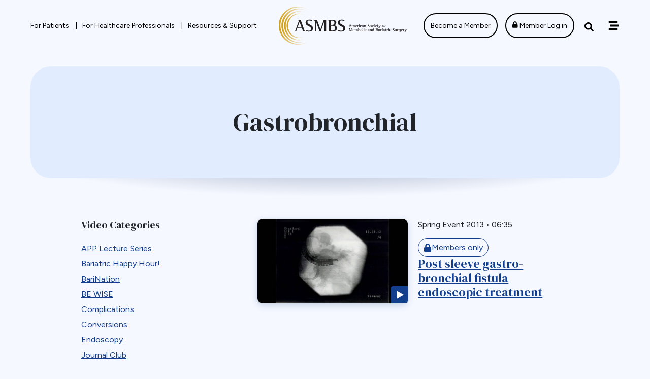

--- FILE ---
content_type: text/html; charset=UTF-8
request_url: https://asmbs.org/video-tags/gastrobronchial/
body_size: 282625
content:
<!DOCTYPE html>
<html lang="en-US">

<head>

	<meta charset="UTF-8">
<script type="text/javascript">
/* <![CDATA[ */
var gform;gform||(document.addEventListener("gform_main_scripts_loaded",function(){gform.scriptsLoaded=!0}),document.addEventListener("gform/theme/scripts_loaded",function(){gform.themeScriptsLoaded=!0}),window.addEventListener("DOMContentLoaded",function(){gform.domLoaded=!0}),gform={domLoaded:!1,scriptsLoaded:!1,themeScriptsLoaded:!1,isFormEditor:()=>"function"==typeof InitializeEditor,callIfLoaded:function(o){return!(!gform.domLoaded||!gform.scriptsLoaded||!gform.themeScriptsLoaded&&!gform.isFormEditor()||(gform.isFormEditor()&&console.warn("The use of gform.initializeOnLoaded() is deprecated in the form editor context and will be removed in Gravity Forms 3.1."),o(),0))},initializeOnLoaded:function(o){gform.callIfLoaded(o)||(document.addEventListener("gform_main_scripts_loaded",()=>{gform.scriptsLoaded=!0,gform.callIfLoaded(o)}),document.addEventListener("gform/theme/scripts_loaded",()=>{gform.themeScriptsLoaded=!0,gform.callIfLoaded(o)}),window.addEventListener("DOMContentLoaded",()=>{gform.domLoaded=!0,gform.callIfLoaded(o)}))},hooks:{action:{},filter:{}},addAction:function(o,r,e,t){gform.addHook("action",o,r,e,t)},addFilter:function(o,r,e,t){gform.addHook("filter",o,r,e,t)},doAction:function(o){gform.doHook("action",o,arguments)},applyFilters:function(o){return gform.doHook("filter",o,arguments)},removeAction:function(o,r){gform.removeHook("action",o,r)},removeFilter:function(o,r,e){gform.removeHook("filter",o,r,e)},addHook:function(o,r,e,t,n){null==gform.hooks[o][r]&&(gform.hooks[o][r]=[]);var d=gform.hooks[o][r];null==n&&(n=r+"_"+d.length),gform.hooks[o][r].push({tag:n,callable:e,priority:t=null==t?10:t})},doHook:function(r,o,e){var t;if(e=Array.prototype.slice.call(e,1),null!=gform.hooks[r][o]&&((o=gform.hooks[r][o]).sort(function(o,r){return o.priority-r.priority}),o.forEach(function(o){"function"!=typeof(t=o.callable)&&(t=window[t]),"action"==r?t.apply(null,e):e[0]=t.apply(null,e)})),"filter"==r)return e[0]},removeHook:function(o,r,t,n){var e;null!=gform.hooks[o][r]&&(e=(e=gform.hooks[o][r]).filter(function(o,r,e){return!!(null!=n&&n!=o.tag||null!=t&&t!=o.priority)}),gform.hooks[o][r]=e)}});
/* ]]> */
</script>

	<meta name="viewport" content="width=device-width, initial-scale=1">
	<link rel="profile" href="https://gmpg.org/xfn/11">
	<link rel="pingback" href="https://asmbs.org/xmlrpc.php">

	<title>Gastrobronchial - American Society for Metabolic and Bariatric Surgery</title>
	<style>
			</style>
				<link rel="preload" href="https://asmbs.org/wp-content/uploads/2023/06/asmbs_logo.svg" as="image">
		<meta name="robots" content="max-snippet:-1,max-image-preview:large,max-video-preview:-1" />
<link rel="canonical" href="https://asmbs.org/video-tags/gastrobronchial/" />
<meta property="og:type" content="website" />
<meta property="og:locale" content="en_US" />
<meta property="og:site_name" content="American Society for Metabolic and Bariatric Surgery" />
<meta property="og:title" content="Gastrobronchial" />
<meta property="og:url" content="https://asmbs.org/video-tags/gastrobronchial/" />
<meta property="og:image" content="https://asmbs.org/wp-content/uploads/2024/01/cropped-asmbs-favicon.png" />
<meta property="og:image:width" content="512" />
<meta property="og:image:height" content="512" />
<meta name="twitter:card" content="summary_large_image" />
<meta name="twitter:site" content="@asmbs" />
<meta name="twitter:title" content="Gastrobronchial" />
<meta name="twitter:image" content="https://asmbs.org/wp-content/uploads/2024/01/cropped-asmbs-favicon.png" />
<script type="application/ld+json">{"@context":"https://schema.org","@graph":[{"@type":"WebSite","@id":"https://asmbs.org/#/schema/WebSite","url":"https://asmbs.org/","name":"American Society for Metabolic and Bariatric Surgery","inLanguage":"en-US","potentialAction":{"@type":"SearchAction","target":{"@type":"EntryPoint","urlTemplate":"https://asmbs.org/search/{search_term_string}/"},"query-input":"required name=search_term_string"},"publisher":{"@type":"Organization","@id":"https://asmbs.org/#/schema/Organization","name":"American Society for Metabolic and Bariatric Surgery","url":"https://asmbs.org/","logo":{"@type":"ImageObject","url":"https://asmbs.org/wp-content/uploads/2024/01/cropped-asmbs-favicon.png","contentUrl":"https://asmbs.org/wp-content/uploads/2024/01/cropped-asmbs-favicon.png","width":512,"height":512,"contentSize":"52951"}}},{"@type":"CollectionPage","@id":"https://asmbs.org/video-tags/gastrobronchial/","url":"https://asmbs.org/video-tags/gastrobronchial/","name":"Gastrobronchial - American Society for Metabolic and Bariatric Surgery","inLanguage":"en-US","isPartOf":{"@id":"https://asmbs.org/#/schema/WebSite"},"breadcrumb":{"@type":"BreadcrumbList","@id":"https://asmbs.org/#/schema/BreadcrumbList","itemListElement":[{"@type":"ListItem","position":1,"item":"https://asmbs.org/","name":"American Society for Metabolic and Bariatric Surgery"},{"@type":"ListItem","position":2,"name":"Gastrobronchial"}]}}]}</script>
<link rel='dns-prefetch' href='//fast.wistia.net' />
<link rel='dns-prefetch' href='//use.fontawesome.com' />
<link rel="alternate" type="application/rss+xml" title="American Society for Metabolic and Bariatric Surgery &raquo; Feed" href="https://asmbs.org/feed/" />
<link rel="alternate" type="application/rss+xml" title="American Society for Metabolic and Bariatric Surgery &raquo; Comments Feed" href="https://asmbs.org/comments/feed/" />
<link rel="alternate" type="application/rss+xml" title="American Society for Metabolic and Bariatric Surgery &raquo; Gastrobronchial Video Tag Feed" href="https://asmbs.org/video-tags/gastrobronchial/feed/" />
<style id='wp-img-auto-sizes-contain-inline-css' type='text/css'>
img:is([sizes=auto i],[sizes^="auto," i]){contain-intrinsic-size:3000px 1500px}
/*# sourceURL=wp-img-auto-sizes-contain-inline-css */
</style>
<style id='wp-emoji-styles-inline-css' type='text/css'>

	img.wp-smiley, img.emoji {
		display: inline !important;
		border: none !important;
		box-shadow: none !important;
		height: 1em !important;
		width: 1em !important;
		margin: 0 0.07em !important;
		vertical-align: -0.1em !important;
		background: none !important;
		padding: 0 !important;
	}
/*# sourceURL=wp-emoji-styles-inline-css */
</style>
<style id='wp-block-library-inline-css' type='text/css'>
:root{--wp-block-synced-color:#7a00df;--wp-block-synced-color--rgb:122,0,223;--wp-bound-block-color:var(--wp-block-synced-color);--wp-editor-canvas-background:#ddd;--wp-admin-theme-color:#007cba;--wp-admin-theme-color--rgb:0,124,186;--wp-admin-theme-color-darker-10:#006ba1;--wp-admin-theme-color-darker-10--rgb:0,107,160.5;--wp-admin-theme-color-darker-20:#005a87;--wp-admin-theme-color-darker-20--rgb:0,90,135;--wp-admin-border-width-focus:2px}@media (min-resolution:192dpi){:root{--wp-admin-border-width-focus:1.5px}}.wp-element-button{cursor:pointer}:root .has-very-light-gray-background-color{background-color:#eee}:root .has-very-dark-gray-background-color{background-color:#313131}:root .has-very-light-gray-color{color:#eee}:root .has-very-dark-gray-color{color:#313131}:root .has-vivid-green-cyan-to-vivid-cyan-blue-gradient-background{background:linear-gradient(135deg,#00d084,#0693e3)}:root .has-purple-crush-gradient-background{background:linear-gradient(135deg,#34e2e4,#4721fb 50%,#ab1dfe)}:root .has-hazy-dawn-gradient-background{background:linear-gradient(135deg,#faaca8,#dad0ec)}:root .has-subdued-olive-gradient-background{background:linear-gradient(135deg,#fafae1,#67a671)}:root .has-atomic-cream-gradient-background{background:linear-gradient(135deg,#fdd79a,#004a59)}:root .has-nightshade-gradient-background{background:linear-gradient(135deg,#330968,#31cdcf)}:root .has-midnight-gradient-background{background:linear-gradient(135deg,#020381,#2874fc)}:root{--wp--preset--font-size--normal:16px;--wp--preset--font-size--huge:42px}.has-regular-font-size{font-size:1em}.has-larger-font-size{font-size:2.625em}.has-normal-font-size{font-size:var(--wp--preset--font-size--normal)}.has-huge-font-size{font-size:var(--wp--preset--font-size--huge)}.has-text-align-center{text-align:center}.has-text-align-left{text-align:left}.has-text-align-right{text-align:right}.has-fit-text{white-space:nowrap!important}#end-resizable-editor-section{display:none}.aligncenter{clear:both}.items-justified-left{justify-content:flex-start}.items-justified-center{justify-content:center}.items-justified-right{justify-content:flex-end}.items-justified-space-between{justify-content:space-between}.screen-reader-text{border:0;clip-path:inset(50%);height:1px;margin:-1px;overflow:hidden;padding:0;position:absolute;width:1px;word-wrap:normal!important}.screen-reader-text:focus{background-color:#ddd;clip-path:none;color:#444;display:block;font-size:1em;height:auto;left:5px;line-height:normal;padding:15px 23px 14px;text-decoration:none;top:5px;width:auto;z-index:100000}html :where(.has-border-color){border-style:solid}html :where([style*=border-top-color]){border-top-style:solid}html :where([style*=border-right-color]){border-right-style:solid}html :where([style*=border-bottom-color]){border-bottom-style:solid}html :where([style*=border-left-color]){border-left-style:solid}html :where([style*=border-width]){border-style:solid}html :where([style*=border-top-width]){border-top-style:solid}html :where([style*=border-right-width]){border-right-style:solid}html :where([style*=border-bottom-width]){border-bottom-style:solid}html :where([style*=border-left-width]){border-left-style:solid}html :where(img[class*=wp-image-]){height:auto;max-width:100%}:where(figure){margin:0 0 1em}html :where(.is-position-sticky){--wp-admin--admin-bar--position-offset:var(--wp-admin--admin-bar--height,0px)}@media screen and (max-width:600px){html :where(.is-position-sticky){--wp-admin--admin-bar--position-offset:0px}}

/*# sourceURL=wp-block-library-inline-css */
</style><style id='global-styles-inline-css' type='text/css'>
:root{--wp--preset--aspect-ratio--square: 1;--wp--preset--aspect-ratio--4-3: 4/3;--wp--preset--aspect-ratio--3-4: 3/4;--wp--preset--aspect-ratio--3-2: 3/2;--wp--preset--aspect-ratio--2-3: 2/3;--wp--preset--aspect-ratio--16-9: 16/9;--wp--preset--aspect-ratio--9-16: 9/16;--wp--preset--color--black: #000000;--wp--preset--color--cyan-bluish-gray: #abb8c3;--wp--preset--color--white: #ffffff;--wp--preset--color--pale-pink: #f78da7;--wp--preset--color--vivid-red: #cf2e2e;--wp--preset--color--luminous-vivid-orange: #ff6900;--wp--preset--color--luminous-vivid-amber: #fcb900;--wp--preset--color--light-green-cyan: #7bdcb5;--wp--preset--color--vivid-green-cyan: #00d084;--wp--preset--color--pale-cyan-blue: #8ed1fc;--wp--preset--color--vivid-cyan-blue: #0693e3;--wp--preset--color--vivid-purple: #9b51e0;--wp--preset--color--blue-extra-dark: #0C2859;--wp--preset--color--blue-dark: #123E8D;--wp--preset--color--blue: #005BFF;--wp--preset--color--cyan: #2799BD;--wp--preset--color--teal: #5AC1E2;--wp--preset--color--blue-light: #E2ECFF;--wp--preset--color--blue-light-two: #D7E3F9;--wp--preset--color--gold-dark: #916E05;--wp--preset--color--gold: #BD9A27;--wp--preset--color--grey-light: #E5E5E5;--wp--preset--color--grey-extra-light: #F5F5F5;--wp--preset--color--grey-super-light: #F7F7F7;--wp--preset--color--error: #AF2A30;--wp--preset--gradient--vivid-cyan-blue-to-vivid-purple: linear-gradient(135deg,rgb(6,147,227) 0%,rgb(155,81,224) 100%);--wp--preset--gradient--light-green-cyan-to-vivid-green-cyan: linear-gradient(135deg,rgb(122,220,180) 0%,rgb(0,208,130) 100%);--wp--preset--gradient--luminous-vivid-amber-to-luminous-vivid-orange: linear-gradient(135deg,rgb(252,185,0) 0%,rgb(255,105,0) 100%);--wp--preset--gradient--luminous-vivid-orange-to-vivid-red: linear-gradient(135deg,rgb(255,105,0) 0%,rgb(207,46,46) 100%);--wp--preset--gradient--very-light-gray-to-cyan-bluish-gray: linear-gradient(135deg,rgb(238,238,238) 0%,rgb(169,184,195) 100%);--wp--preset--gradient--cool-to-warm-spectrum: linear-gradient(135deg,rgb(74,234,220) 0%,rgb(151,120,209) 20%,rgb(207,42,186) 40%,rgb(238,44,130) 60%,rgb(251,105,98) 80%,rgb(254,248,76) 100%);--wp--preset--gradient--blush-light-purple: linear-gradient(135deg,rgb(255,206,236) 0%,rgb(152,150,240) 100%);--wp--preset--gradient--blush-bordeaux: linear-gradient(135deg,rgb(254,205,165) 0%,rgb(254,45,45) 50%,rgb(107,0,62) 100%);--wp--preset--gradient--luminous-dusk: linear-gradient(135deg,rgb(255,203,112) 0%,rgb(199,81,192) 50%,rgb(65,88,208) 100%);--wp--preset--gradient--pale-ocean: linear-gradient(135deg,rgb(255,245,203) 0%,rgb(182,227,212) 50%,rgb(51,167,181) 100%);--wp--preset--gradient--electric-grass: linear-gradient(135deg,rgb(202,248,128) 0%,rgb(113,206,126) 100%);--wp--preset--gradient--midnight: linear-gradient(135deg,rgb(2,3,129) 0%,rgb(40,116,252) 100%);--wp--preset--gradient--gradient-blue: linear-gradient(180deg, var(--wp--preset--color--blue-dark), #0A2C69);--wp--preset--font-size--small: 13px;--wp--preset--font-size--medium: 20px;--wp--preset--font-size--large: 36px;--wp--preset--font-size--x-large: 42px;--wp--preset--font-size--base: 1rem;--wp--preset--font-size--paragraph: 1.25rem;--wp--preset--font-size--size-h-1: 3.125rem;--wp--preset--font-size--size-h-2: 2.5rem;--wp--preset--font-size--size-h-3: 2.125rem;--wp--preset--font-size--size-h-4: 1.875rem;--wp--preset--font-size--size-h-5: 1.5rem;--wp--preset--font-size--size-h-6: 1.125rem;--wp--preset--font-family--serif: "DM Serif Display", Baskerville, "Times New Roman", serif;--wp--preset--font-family--sans-serif: "Figtree", "Helvetica", sans-serif;--wp--preset--spacing--20: 0.44rem;--wp--preset--spacing--30: 0.67rem;--wp--preset--spacing--40: 1rem;--wp--preset--spacing--50: 1.5rem;--wp--preset--spacing--60: 2.25rem;--wp--preset--spacing--70: 3.38rem;--wp--preset--spacing--80: 5.06rem;--wp--preset--spacing--1: .3125rem;--wp--preset--spacing--2: .625rem;--wp--preset--spacing--3: .9375rem;--wp--preset--spacing--4: 1.25rem;--wp--preset--spacing--5: 2.5rem;--wp--preset--spacing--6: 5rem;--wp--preset--spacing--7: 7.5rem;--wp--preset--shadow--natural: 6px 6px 9px rgba(0, 0, 0, 0.2);--wp--preset--shadow--deep: 12px 12px 50px rgba(0, 0, 0, 0.4);--wp--preset--shadow--sharp: 6px 6px 0px rgba(0, 0, 0, 0.2);--wp--preset--shadow--outlined: 6px 6px 0px -3px rgb(255, 255, 255), 6px 6px rgb(0, 0, 0);--wp--preset--shadow--crisp: 6px 6px 0px rgb(0, 0, 0);}:root { --wp--style--global--content-size: 1200px;--wp--style--global--wide-size: 1200px; }:where(body) { margin: 0; }.wp-site-blocks > .alignleft { float: left; margin-right: 2em; }.wp-site-blocks > .alignright { float: right; margin-left: 2em; }.wp-site-blocks > .aligncenter { justify-content: center; margin-left: auto; margin-right: auto; }:where(.is-layout-flex){gap: 0.5em;}:where(.is-layout-grid){gap: 0.5em;}.is-layout-flow > .alignleft{float: left;margin-inline-start: 0;margin-inline-end: 2em;}.is-layout-flow > .alignright{float: right;margin-inline-start: 2em;margin-inline-end: 0;}.is-layout-flow > .aligncenter{margin-left: auto !important;margin-right: auto !important;}.is-layout-constrained > .alignleft{float: left;margin-inline-start: 0;margin-inline-end: 2em;}.is-layout-constrained > .alignright{float: right;margin-inline-start: 2em;margin-inline-end: 0;}.is-layout-constrained > .aligncenter{margin-left: auto !important;margin-right: auto !important;}.is-layout-constrained > :where(:not(.alignleft):not(.alignright):not(.alignfull)){max-width: var(--wp--style--global--content-size);margin-left: auto !important;margin-right: auto !important;}.is-layout-constrained > .alignwide{max-width: var(--wp--style--global--wide-size);}body .is-layout-flex{display: flex;}.is-layout-flex{flex-wrap: wrap;align-items: center;}.is-layout-flex > :is(*, div){margin: 0;}body .is-layout-grid{display: grid;}.is-layout-grid > :is(*, div){margin: 0;}body{padding-top: 0px;padding-right: 0px;padding-bottom: 0px;padding-left: 0px;}a:where(:not(.wp-element-button)){text-decoration: underline;}:root :where(.wp-element-button, .wp-block-button__link){background-color: #32373c;border-width: 0;color: #fff;font-family: inherit;font-size: inherit;font-style: inherit;font-weight: inherit;letter-spacing: inherit;line-height: inherit;padding-top: calc(0.667em + 2px);padding-right: calc(1.333em + 2px);padding-bottom: calc(0.667em + 2px);padding-left: calc(1.333em + 2px);text-decoration: none;text-transform: inherit;}.has-black-color{color: var(--wp--preset--color--black) !important;}.has-cyan-bluish-gray-color{color: var(--wp--preset--color--cyan-bluish-gray) !important;}.has-white-color{color: var(--wp--preset--color--white) !important;}.has-pale-pink-color{color: var(--wp--preset--color--pale-pink) !important;}.has-vivid-red-color{color: var(--wp--preset--color--vivid-red) !important;}.has-luminous-vivid-orange-color{color: var(--wp--preset--color--luminous-vivid-orange) !important;}.has-luminous-vivid-amber-color{color: var(--wp--preset--color--luminous-vivid-amber) !important;}.has-light-green-cyan-color{color: var(--wp--preset--color--light-green-cyan) !important;}.has-vivid-green-cyan-color{color: var(--wp--preset--color--vivid-green-cyan) !important;}.has-pale-cyan-blue-color{color: var(--wp--preset--color--pale-cyan-blue) !important;}.has-vivid-cyan-blue-color{color: var(--wp--preset--color--vivid-cyan-blue) !important;}.has-vivid-purple-color{color: var(--wp--preset--color--vivid-purple) !important;}.has-blue-extra-dark-color{color: var(--wp--preset--color--blue-extra-dark) !important;}.has-blue-dark-color{color: var(--wp--preset--color--blue-dark) !important;}.has-blue-color{color: var(--wp--preset--color--blue) !important;}.has-cyan-color{color: var(--wp--preset--color--cyan) !important;}.has-teal-color{color: var(--wp--preset--color--teal) !important;}.has-blue-light-color{color: var(--wp--preset--color--blue-light) !important;}.has-blue-light-two-color{color: var(--wp--preset--color--blue-light-two) !important;}.has-gold-dark-color{color: var(--wp--preset--color--gold-dark) !important;}.has-gold-color{color: var(--wp--preset--color--gold) !important;}.has-grey-light-color{color: var(--wp--preset--color--grey-light) !important;}.has-grey-extra-light-color{color: var(--wp--preset--color--grey-extra-light) !important;}.has-grey-super-light-color{color: var(--wp--preset--color--grey-super-light) !important;}.has-error-color{color: var(--wp--preset--color--error) !important;}.has-black-background-color{background-color: var(--wp--preset--color--black) !important;}.has-cyan-bluish-gray-background-color{background-color: var(--wp--preset--color--cyan-bluish-gray) !important;}.has-white-background-color{background-color: var(--wp--preset--color--white) !important;}.has-pale-pink-background-color{background-color: var(--wp--preset--color--pale-pink) !important;}.has-vivid-red-background-color{background-color: var(--wp--preset--color--vivid-red) !important;}.has-luminous-vivid-orange-background-color{background-color: var(--wp--preset--color--luminous-vivid-orange) !important;}.has-luminous-vivid-amber-background-color{background-color: var(--wp--preset--color--luminous-vivid-amber) !important;}.has-light-green-cyan-background-color{background-color: var(--wp--preset--color--light-green-cyan) !important;}.has-vivid-green-cyan-background-color{background-color: var(--wp--preset--color--vivid-green-cyan) !important;}.has-pale-cyan-blue-background-color{background-color: var(--wp--preset--color--pale-cyan-blue) !important;}.has-vivid-cyan-blue-background-color{background-color: var(--wp--preset--color--vivid-cyan-blue) !important;}.has-vivid-purple-background-color{background-color: var(--wp--preset--color--vivid-purple) !important;}.has-blue-extra-dark-background-color{background-color: var(--wp--preset--color--blue-extra-dark) !important;}.has-blue-dark-background-color{background-color: var(--wp--preset--color--blue-dark) !important;}.has-blue-background-color{background-color: var(--wp--preset--color--blue) !important;}.has-cyan-background-color{background-color: var(--wp--preset--color--cyan) !important;}.has-teal-background-color{background-color: var(--wp--preset--color--teal) !important;}.has-blue-light-background-color{background-color: var(--wp--preset--color--blue-light) !important;}.has-blue-light-two-background-color{background-color: var(--wp--preset--color--blue-light-two) !important;}.has-gold-dark-background-color{background-color: var(--wp--preset--color--gold-dark) !important;}.has-gold-background-color{background-color: var(--wp--preset--color--gold) !important;}.has-grey-light-background-color{background-color: var(--wp--preset--color--grey-light) !important;}.has-grey-extra-light-background-color{background-color: var(--wp--preset--color--grey-extra-light) !important;}.has-grey-super-light-background-color{background-color: var(--wp--preset--color--grey-super-light) !important;}.has-error-background-color{background-color: var(--wp--preset--color--error) !important;}.has-black-border-color{border-color: var(--wp--preset--color--black) !important;}.has-cyan-bluish-gray-border-color{border-color: var(--wp--preset--color--cyan-bluish-gray) !important;}.has-white-border-color{border-color: var(--wp--preset--color--white) !important;}.has-pale-pink-border-color{border-color: var(--wp--preset--color--pale-pink) !important;}.has-vivid-red-border-color{border-color: var(--wp--preset--color--vivid-red) !important;}.has-luminous-vivid-orange-border-color{border-color: var(--wp--preset--color--luminous-vivid-orange) !important;}.has-luminous-vivid-amber-border-color{border-color: var(--wp--preset--color--luminous-vivid-amber) !important;}.has-light-green-cyan-border-color{border-color: var(--wp--preset--color--light-green-cyan) !important;}.has-vivid-green-cyan-border-color{border-color: var(--wp--preset--color--vivid-green-cyan) !important;}.has-pale-cyan-blue-border-color{border-color: var(--wp--preset--color--pale-cyan-blue) !important;}.has-vivid-cyan-blue-border-color{border-color: var(--wp--preset--color--vivid-cyan-blue) !important;}.has-vivid-purple-border-color{border-color: var(--wp--preset--color--vivid-purple) !important;}.has-blue-extra-dark-border-color{border-color: var(--wp--preset--color--blue-extra-dark) !important;}.has-blue-dark-border-color{border-color: var(--wp--preset--color--blue-dark) !important;}.has-blue-border-color{border-color: var(--wp--preset--color--blue) !important;}.has-cyan-border-color{border-color: var(--wp--preset--color--cyan) !important;}.has-teal-border-color{border-color: var(--wp--preset--color--teal) !important;}.has-blue-light-border-color{border-color: var(--wp--preset--color--blue-light) !important;}.has-blue-light-two-border-color{border-color: var(--wp--preset--color--blue-light-two) !important;}.has-gold-dark-border-color{border-color: var(--wp--preset--color--gold-dark) !important;}.has-gold-border-color{border-color: var(--wp--preset--color--gold) !important;}.has-grey-light-border-color{border-color: var(--wp--preset--color--grey-light) !important;}.has-grey-extra-light-border-color{border-color: var(--wp--preset--color--grey-extra-light) !important;}.has-grey-super-light-border-color{border-color: var(--wp--preset--color--grey-super-light) !important;}.has-error-border-color{border-color: var(--wp--preset--color--error) !important;}.has-vivid-cyan-blue-to-vivid-purple-gradient-background{background: var(--wp--preset--gradient--vivid-cyan-blue-to-vivid-purple) !important;}.has-light-green-cyan-to-vivid-green-cyan-gradient-background{background: var(--wp--preset--gradient--light-green-cyan-to-vivid-green-cyan) !important;}.has-luminous-vivid-amber-to-luminous-vivid-orange-gradient-background{background: var(--wp--preset--gradient--luminous-vivid-amber-to-luminous-vivid-orange) !important;}.has-luminous-vivid-orange-to-vivid-red-gradient-background{background: var(--wp--preset--gradient--luminous-vivid-orange-to-vivid-red) !important;}.has-very-light-gray-to-cyan-bluish-gray-gradient-background{background: var(--wp--preset--gradient--very-light-gray-to-cyan-bluish-gray) !important;}.has-cool-to-warm-spectrum-gradient-background{background: var(--wp--preset--gradient--cool-to-warm-spectrum) !important;}.has-blush-light-purple-gradient-background{background: var(--wp--preset--gradient--blush-light-purple) !important;}.has-blush-bordeaux-gradient-background{background: var(--wp--preset--gradient--blush-bordeaux) !important;}.has-luminous-dusk-gradient-background{background: var(--wp--preset--gradient--luminous-dusk) !important;}.has-pale-ocean-gradient-background{background: var(--wp--preset--gradient--pale-ocean) !important;}.has-electric-grass-gradient-background{background: var(--wp--preset--gradient--electric-grass) !important;}.has-midnight-gradient-background{background: var(--wp--preset--gradient--midnight) !important;}.has-gradient-blue-gradient-background{background: var(--wp--preset--gradient--gradient-blue) !important;}.has-small-font-size{font-size: var(--wp--preset--font-size--small) !important;}.has-medium-font-size{font-size: var(--wp--preset--font-size--medium) !important;}.has-large-font-size{font-size: var(--wp--preset--font-size--large) !important;}.has-x-large-font-size{font-size: var(--wp--preset--font-size--x-large) !important;}.has-base-font-size{font-size: var(--wp--preset--font-size--base) !important;}.has-paragraph-font-size{font-size: var(--wp--preset--font-size--paragraph) !important;}.has-size-h-1-font-size{font-size: var(--wp--preset--font-size--size-h-1) !important;}.has-size-h-2-font-size{font-size: var(--wp--preset--font-size--size-h-2) !important;}.has-size-h-3-font-size{font-size: var(--wp--preset--font-size--size-h-3) !important;}.has-size-h-4-font-size{font-size: var(--wp--preset--font-size--size-h-4) !important;}.has-size-h-5-font-size{font-size: var(--wp--preset--font-size--size-h-5) !important;}.has-size-h-6-font-size{font-size: var(--wp--preset--font-size--size-h-6) !important;}.has-serif-font-family{font-family: var(--wp--preset--font-family--serif) !important;}.has-sans-serif-font-family{font-family: var(--wp--preset--font-family--sans-serif) !important;}
/*# sourceURL=global-styles-inline-css */
</style>

<link rel='stylesheet' id='kanopi-pack-global-frontend-css' href='https://asmbs.org/wp-content/themes/custom/asmbs/assets/dist/css/global-frontend.a754548ed539ac66b7b3.css?ver=1.8.3' type='text/css' media='all' />
<link rel='stylesheet' id='kanopi-bootstrap-css' href='https://asmbs.org/wp-content/themes/custom/asmbs/style.css?ver=1.8.3' type='text/css' media='all' />
<link rel='stylesheet' id='kanopi-fontawesome-css' href='https://use.fontawesome.com/releases/v5.15.4/css/all.css?ver=1.8.3' type='text/css' media='all' />
<link rel='stylesheet' id='tablepress-default-css' href='https://asmbs.org/wp-content/plugins/tablepress-premium/css/build/default.css?ver=3.2.6' type='text/css' media='all' />
<style id='tablepress-default-inline-css' type='text/css'>
.tablepress tbody td{padding:20px}.tablepress thead th{padding:10px 20px}#tablepress-45{margin:1rem 0}
/*# sourceURL=tablepress-default-inline-css */
</style>
<link rel='stylesheet' id='tablepress-datatables-buttons-css' href='https://asmbs.org/wp-content/plugins/tablepress-premium/modules/css/build/datatables.buttons.css?ver=3.2.6' type='text/css' media='all' />
<link rel='stylesheet' id='tablepress-datatables-fixedheader-css' href='https://asmbs.org/wp-content/plugins/tablepress-premium/modules/css/build/datatables.fixedheader.css?ver=3.2.6' type='text/css' media='all' />
<link rel='stylesheet' id='tablepress-datatables-fixedcolumns-css' href='https://asmbs.org/wp-content/plugins/tablepress-premium/modules/css/build/datatables.fixedcolumns.css?ver=3.2.6' type='text/css' media='all' />
<link rel='stylesheet' id='tablepress-datatables-scroll-buttons-css' href='https://asmbs.org/wp-content/plugins/tablepress-premium/modules/css/build/datatables.scroll-buttons.css?ver=3.2.6' type='text/css' media='all' />
<link rel='stylesheet' id='tablepress-datatables-rowgroup-css' href='https://asmbs.org/wp-content/plugins/tablepress-premium/modules/css/build/datatables.rowgroup.css?ver=3.2.6' type='text/css' media='all' />
<link rel='stylesheet' id='tablepress-responsive-tables-css' href='https://asmbs.org/wp-content/plugins/tablepress-premium/modules/css/build/responsive-tables.css?ver=3.2.6' type='text/css' media='all' />
<link rel='stylesheet' id='tablepress-datatables-columnfilterwidgets-css' href='https://asmbs.org/wp-content/plugins/tablepress-premium/modules/css/build/datatables.columnfilterwidgets.css?ver=3.2.6' type='text/css' media='all' />
<script type="text/javascript" src="https://asmbs.org/wp-includes/js/jquery/jquery.min.js?ver=3.7.1" id="jquery-core-js"></script>
<script type="text/javascript" src="https://asmbs.org/wp-includes/js/jquery/jquery-migrate.min.js?ver=3.4.1" id="jquery-migrate-js"></script>
<link rel="https://api.w.org/" href="https://asmbs.org/wp-json/" /><link rel="alternate" title="JSON" type="application/json" href="https://asmbs.org/wp-json/wp/v2/video-tags/98" /><link rel="EditURI" type="application/rsd+xml" title="RSD" href="https://asmbs.org/xmlrpc.php?rsd" />

		<!-- GA Google Analytics @ https://m0n.co/ga -->
		<script async src="https://www.googletagmanager.com/gtag/js?id=G-BQT8M9SFDZ"></script>
		<script>
			window.dataLayer = window.dataLayer || [];
			function gtag(){dataLayer.push(arguments);}
			gtag('js', new Date());
			gtag('config', 'G-BQT8M9SFDZ');
		</script>

		<meta property="og:title" content="Gastrobronchial - American Society for Metabolic and Bariatric Surgery" />
	<meta property="og:description" content="Posts tagged with Gastrobronchial." />
	<meta property="og:url" content="https://asmbs.org/video-tags/gastrobronchial/" />
			<meta property="og:image" content="https://asmbs.org/wp-content/uploads/2023/06/asmbs_logo.svg" />
		<meta property="og:site_name" content="American Society for Metabolic and Bariatric Surgery" />
	<meta property="og:type" content="website" />
	<meta name="description" content="Posts tagged with Gastrobronchial." />
	<script type="text/javascript">var ajaxurl = 'https://asmbs.org/wp-admin/admin-ajax.php';</script>
<link rel="icon" href="https://asmbs.org/wp-content/uploads/2024/01/cropped-asmbs-favicon-32x32.png" sizes="32x32" />
<link rel="icon" href="https://asmbs.org/wp-content/uploads/2024/01/cropped-asmbs-favicon-192x192.png" sizes="192x192" />
<link rel="apple-touch-icon" href="https://asmbs.org/wp-content/uploads/2024/01/cropped-asmbs-favicon-180x180.png" />
<meta name="msapplication-TileImage" content="https://asmbs.org/wp-content/uploads/2024/01/cropped-asmbs-favicon-270x270.png" />

<link rel='stylesheet' id='gwreadonly-css' href='https://asmbs.org/wp-content/plugins/gwreadonly/css/gwreadonly.css?ver=1.9.29' type='text/css' media='all' />
<link rel='stylesheet' id='gform_basic-css' href='https://asmbs.org/wp-content/plugins/gravityforms/assets/css/dist/basic.min.css?ver=2.9.25' type='text/css' media='all' />
<link rel='stylesheet' id='gform_theme_components-css' href='https://asmbs.org/wp-content/plugins/gravityforms/assets/css/dist/theme-components.min.css?ver=2.9.25' type='text/css' media='all' />
<link rel='stylesheet' id='gform_theme-css' href='https://asmbs.org/wp-content/plugins/gravityforms/assets/css/dist/theme.min.css?ver=2.9.25' type='text/css' media='all' />
</head>

<body class="archive tax-video-tags term-gastrobronchial term-98 wp-custom-logo wp-embed-responsive wp-theme-customasmbs site-wrapper hfeed group-blog no-js">

	
	<a class="skip-link" href="#main">Skip to content</a>

	<header class="site-header">

		<div class="site-header--content container">
			
<nav id="site-navigation" class="asmbs-component asmbs-component--navbar navbar justify-content-between" aria-label="Main Navigation">
	<div class="nav-wrap d-flex">
		<ul id="primary-navigation" class="asmbs-component asmbs-component--nav nav justify-content-left nav-regular d-none d-lg-flex">
					<li class="nav-item">
				
		<a id="7346" href="https://asmbs.org/for-patients/" class="asmbs-element asmbs-element--button nav-link " data-bs-slide-to="">
			For Patients		</a>

										</li>
								<li class="nav-item">
				
		<a id="233" href="https://asmbs.org/for-healthcare-professionals/" class="asmbs-element asmbs-element--button nav-link " data-bs-slide-to="">
			For Healthcare Professionals		</a>

										</li>
								<li class="nav-item">
				
		<a id="7727" href="https://asmbs.org/search/" class="asmbs-element asmbs-element--button nav-link " data-bs-slide-to="">
			Resources &amp; Support		</a>

										</li>
				</ul>
			<div class="brand-wrap">
				<a href="https://asmbs.org" class="navbar-brand d-flex">
					
<span class="asmbs-element asmbs-element--logo site--logo header--logo">
	<img width="1" height="1" src="https://asmbs.org/wp-content/uploads/2023/06/asmbs_logo.svg" class="attachment-large size-large" alt="American Society for Metabolic and Bariatric Surgery logo" loading="eager" decoding="async" /></span>
				</a>
			</div><!-- .brand-wrap -->
		
		<div class="navbar-right d-flex">
			
		<a href="/membership/" class="asmbs-element asmbs-element--button btn--navbar-utility d-none d-lg-block btn btn-outline-dark" type="button" data-bs-slide-to="">
			Become a Member		</a>

	
		<a href="https://asmbs.org/wp-login.php" class="asmbs-element asmbs-element--button btn--navbar-utility d-none d-lg-block btn btn-outline-dark login" type="button" data-bs-slide-to="">
			<i class="fas fa-lock"></i> Member Log in		</a>

	
		<button class="asmbs-element asmbs-element--button btn btn-link d-lg-block d-none btn--search-modal icon icon-after" type="button" aria-controls="#searchModal" data-bs-toggle="modal" data-bs-target="#searchModal" data-bs-slide-to="">
			
	<svg height="18" width="18" fill="#000000" class="bi search" aria-hidden="true" role="img">
		<title id="title-search-31592">
			search		</title>

		
					<use xlink:href="#search"></use>
			</svg>

			</button>

	<div id="searchModal" class="asmbs-element asmbs-component--modal modal fade" aria-hidden="true" tabindex="-1">
	<div class="modal-dialog modal-dialog-centered modal-fullscreen">
		<div class="modal-content">
			<div class="modal-header" data-bs-theme="dark">
								
		<button class="asmbs-element asmbs-element--button btn-close-white btn-close btn" aria-label="Close" data-bs-slide-to="" data-bs-dismiss="modal">
					</button>

	
			</div>
			<div class="modal-body">
				<h2 class="modal-title">ASMBS</h2>
				
<form class="asmbs-component asmbs-component--form form asmbs-component--search d-flex" method="get" action="https://asmbs.org/search/" role="search">
	<span class="visually-hidden">To search this site, enter a search term</span>
	<input id="search-field-1962248155" name="_search" placeholder="Search ASMBS.org" class="asmbs-element asmbs-element--input form-control search-input" type="search"/>

		<button class="asmbs-element asmbs-element--button btn--search-icon btn icon icon-after" type="submit" data-bs-slide-to="">
			<span class="screen-reader-text">Search</span>
	<svg height="18" width="18" fill="#000000" class="bi search" aria-hidden="true" role="img">
		<title id="title-search-87880">
			search		</title>

		
					<use xlink:href="#search"></use>
			</svg>

			</button>

	</form>
			</div>
		</div>
	</div>
</div>

		<button class="asmbs-element asmbs-element--button navbar-primary navbar-toggler d-block btn btn-link" type="button" aria-controls="#headerOffcanvas" aria-label="Off canvas navigation menu toggle" data-bs-toggle="offcanvas" data-bs-target="#headerOffcanvas" data-bs-slide-to="">
			<span class="navbar-toggler-icon"></span>		</button>

	
<div id="headerOffcanvas" class="asmbs-component asmbs-component--offcanvas offcanvas offcanvas-end">
	<div class="offcanvas-header">

					<div class="brand-wrap d-lg-none">
				<a href="https://asmbs.org" class="navbar-brand d-flex">
					
<span class="asmbs-element asmbs-element--logo site--logo header--logo">
	<img width="1" height="1" src="https://asmbs.org/wp-content/uploads/2023/06/asmbs_logo.svg" class="attachment-large size-large" alt="American Society for Metabolic and Bariatric Surgery logo" loading="eager" decoding="async" /></span>
				</a>
			</div><!-- .brand-wrap -->
		
		
		<button class="asmbs-element asmbs-element--button btn-close btn-close-white btn" aria-label="Close" data-bs-slide-to="" data-bs-dismiss="offcanvas">
					</button>

		</div><!-- .offcanvas-header -->

	<div class="offcanvas-body">
		<div class="buttons--before d-lg-none">
			
		<a href="https://asmbs.org/wp-login.php" class="asmbs-element asmbs-element--button btn btn-outline-light login btn" type="button" data-bs-slide-to="">
			<i class="fas fa-lock"></i> Member Log in		</a>

	
		<a href="/membership/" class="asmbs-element asmbs-element--button btn btn-outline-light btn" type="button" data-bs-slide-to="">
			Become a Member		</a>

			</div>
					<div class="buttons--before">
				
		<a href="/for-patients/find-a-surgeon/" class="asmbs-element asmbs-element--button btn btn-outline-light btn icon icon-after" data-bs-slide-to="">
			Find a Surgeon
	<svg height="15px" width="15px" class="bi search" aria-hidden="true" role="img">
		<title id="title-search-15309">
			search		</title>

		
					<use xlink:href="#search"></use>
			</svg>

			</a>

	
		<a href="https://asmbs.org/ways-to-support/" class="asmbs-element asmbs-element--button btn btn-outline-light btn icon icon-after" data-bs-slide-to="">
			Ways to Support
	<svg height="15px" width="15px" class="bi hands-helping" aria-hidden="true" role="img">
		<title id="title-hands-helping-11408">
			hands-helping		</title>

		
					<use xlink:href="#hands-helping"></use>
			</svg>

			</a>

	
		<a href="https://learn.asmbs.org/" target="_blank" class="asmbs-element asmbs-element--button btn btn-outline-light btn icon icon-after" data-bs-slide-to="">
			ASMBS LMS
	<svg height="15px" width="15px" class="bi book" aria-hidden="true" role="img">
		<title id="title-book-3246">
			book		</title>

		
					<use xlink:href="#book"></use>
			</svg>

			</a>

	
		<a href="https://store.asmbs.org/" target="_blank" class="asmbs-element asmbs-element--button btn btn-outline-light btn icon icon-after" data-bs-slide-to="">
			ASMBS Store
	<svg height="15px" width="15px" class="bi shopping-bag" aria-hidden="true" role="img">
		<title id="title-shopping-bag-73723">
			shopping-bag		</title>

		
					<use xlink:href="#shopping-bag"></use>
			</svg>

			</a>

				</div><!-- .buttons--before -->
			
<form class="asmbs-component asmbs-component--form form asmbs-component--search d-flex" method="get" action="https://asmbs.org/search/" role="search">
	<span class="visually-hidden">To search this site, enter a search term</span>
	<input id="search-field-3982999204" name="_search" placeholder="Search ASMBS.org" class="asmbs-element asmbs-element--input form-control search-input" type="search"/>

		<button class="asmbs-element asmbs-element--button btn--search-icon btn icon icon-after" type="submit" data-bs-slide-to="">
			<span class="screen-reader-text">Search</span>
	<svg height="18" width="18" fill="#000000" class="bi search" aria-hidden="true" role="img">
		<title id="title-search-270">
			search		</title>

		
					<use xlink:href="#search"></use>
			</svg>

			</button>

	</form>
<ul class="list-group list-group-flush"><li class="list-group-item">
<div class="asmbs-component asmbs-component--accordion accordion accordion-flush" id="asmbs-accordion-991">
			<div class="accordion-item">
			<h2 class="accordion-header" id="accordion-991-heading">
			
		<a href="https://asmbs.org/about/" class="asmbs-element asmbs-element--button accordion-link" type="button" aria-controls="accordion-991-collapse" data-bs-slide-to="">
			About		</a>

	
		<button class="asmbs-element asmbs-element--button accordion-button collapsed" type="button" aria-controls="accordion-991-collapse" data-bs-toggle="collapse" data-bs-target="#accordion-991-collapse" data-bs-slide-to="">
			<span>About</span>		</button>

				</h2>
			<div
				id="accordion-991-collapse"
				role="region"
				aria-labelledby="accordion-991-heading"
				class="accordion-collapse collapse"
								data-bs-parent="#asmbs-accordion-991"
							>
				<section class="asmbs-element asmbs-element--content accordion-body"><ul><li><a href="https://asmbs.org/leadership-committees/" target="">Leadership &#038; Committees</a></li></ul></section>
			</div>
		</div>
	</div>
</li><li class="list-group-item">
<div class="asmbs-component asmbs-component--accordion accordion accordion-flush" id="asmbs-accordion-509">
			<div class="accordion-item">
			<h2 class="accordion-header" id="accordion-509-heading">
			
		<a href="https://asmbs.org/for-patients/" class="asmbs-element asmbs-element--button accordion-link" type="button" aria-controls="accordion-509-collapse" data-bs-slide-to="">
			For Patients		</a>

	
		<button class="asmbs-element asmbs-element--button accordion-button collapsed" type="button" aria-controls="accordion-509-collapse" data-bs-toggle="collapse" data-bs-target="#accordion-509-collapse" data-bs-slide-to="">
			<span>For Patients</span>		</button>

				</h2>
			<div
				id="accordion-509-collapse"
				role="region"
				aria-labelledby="accordion-509-heading"
				class="accordion-collapse collapse"
								data-bs-parent="#asmbs-accordion-509"
							>
				<section class="asmbs-element asmbs-element--content accordion-body"><ul><li><a href="https://asmbs.org/for-patients/explore-conditions-procedures/" target="">Explore Conditions &#038; Procedures</a></li><li><a href="https://asmbs.org/for-patients/considering-metabolic-bariatric-surgery/" target="">Considering Metabolic / Bariatric Surgery</a></li><li><a href="https://asmbs.org/for-patients/find-a-surgeon/" target="">Find a Surgeon</a></li><li><a href="https://asmbs.org/for-patients/patient-stories/" target="">Patient Stories</a></li></ul></section>
			</div>
		</div>
	</div>
</li><li class="list-group-item">
<div class="asmbs-component asmbs-component--accordion accordion accordion-flush" id="asmbs-accordion-416">
			<div class="accordion-item">
			<h2 class="accordion-header" id="accordion-416-heading">
			
		<a href="https://asmbs.org/for-healthcare-professionals/" class="asmbs-element asmbs-element--button accordion-link" type="button" aria-controls="accordion-416-collapse" data-bs-slide-to="">
			For Healthcare Professionals		</a>

	
		<button class="asmbs-element asmbs-element--button accordion-button collapsed" type="button" aria-controls="accordion-416-collapse" data-bs-toggle="collapse" data-bs-target="#accordion-416-collapse" data-bs-slide-to="">
			<span>For Healthcare Professionals</span>		</button>

				</h2>
			<div
				id="accordion-416-collapse"
				role="region"
				aria-labelledby="accordion-416-heading"
				class="accordion-collapse collapse"
								data-bs-parent="#asmbs-accordion-416"
							>
				<section class="asmbs-element asmbs-element--content accordion-body"><ul><li><a href="https://asmbs.org/professional-development/" target="">Professional Development</a></li><li><a href="https://asmbs.org/for-healthcare-professionals/enhance-your-practice/" target="">Enhance Your Practice</a></li><li><a href="https://asmbs.org/for-healthcare-professionals/take-action/" target="">Take Action</a></li></ul></section>
			</div>
		</div>
	</div>
</li><li class="list-group-item">
<div class="asmbs-component asmbs-component--accordion accordion accordion-flush" id="asmbs-accordion-409">
			<div class="accordion-item">
			<h2 class="accordion-header" id="accordion-409-heading">
			
		<a href="https://asmbs.org/membership/" class="asmbs-element asmbs-element--button accordion-link" type="button" aria-controls="accordion-409-collapse" data-bs-slide-to="">
			Membership		</a>

	
		<button class="asmbs-element asmbs-element--button accordion-button collapsed" type="button" aria-controls="accordion-409-collapse" data-bs-toggle="collapse" data-bs-target="#accordion-409-collapse" data-bs-slide-to="">
			<span>Membership</span>		</button>

				</h2>
			<div
				id="accordion-409-collapse"
				role="region"
				aria-labelledby="accordion-409-heading"
				class="accordion-collapse collapse"
								data-bs-parent="#asmbs-accordion-409"
							>
				<section class="asmbs-element asmbs-element--content accordion-body"><ul><li><a href="https://asmbs.org/membership/" target="">Become a Member</a></li><li><a href="https://asmbs.org/membership/become-an-integrated-health-member/" target="">Become an Integrated Health Member</a></li><li><a href="https://asmbs.org/become-fellow-american-society-metabolic-bariatric-surgery/" target="">FASMBS/IFASMBS</a></li><li><a href="https://asmbs.org/ih-fellow/" target="">FASMBS-IH</a></li><li><a href="https://asmbs.org/membership/become-an-international-asmbs-member/" target="">International Membership</a></li><li><a href="https://asmbs.org/membership/membership-directory/" target="">Directory Search</a></li><li><a href="https://asmbs.org/apply-to-join-member-committees/" target="">Apply to Join ASMBS Committees</a></li><li><a href="https://asmbs.org/professional-development/international-federation-for-the-surgery-of-obesity-and-metabolic-disorders-ifso/" target="">IFSO Membership</a></li></ul></section>
			</div>
		</div>
	</div>
</li><li class="list-group-item">
<div class="asmbs-component asmbs-component--accordion accordion accordion-flush" id="asmbs-accordion-886">
			<div class="accordion-item">
			<h2 class="accordion-header" id="accordion-886-heading">
			
		<a href="https://asmbs.org/professional-development/" class="asmbs-element asmbs-element--button accordion-link" type="button" aria-controls="accordion-886-collapse" data-bs-slide-to="">
			Professional Development		</a>

	
		<button class="asmbs-element asmbs-element--button accordion-button collapsed" type="button" aria-controls="accordion-886-collapse" data-bs-toggle="collapse" data-bs-target="#accordion-886-collapse" data-bs-slide-to="">
			<span>Professional Development</span>		</button>

				</h2>
			<div
				id="accordion-886-collapse"
				role="region"
				aria-labelledby="accordion-886-heading"
				class="accordion-collapse collapse"
								data-bs-parent="#asmbs-accordion-886"
							>
				<section class="asmbs-element asmbs-element--content accordion-body"><ul><li><a href="https://asmbs.org/for-healthcare-professionals/asmbs-leadership-academy/" target="">ASMBS Leadership Academy</a></li><li><a href="https://asmbs.org/weekend/" target="">ASMBS Weekend Meeting</a></li><li><a href="https://asmbs.org/professional-development/annual-meeting/" target="">ASMBS Annual Meeting</a></li><li><a href="https://asmbs.org/professional-development/asmbs-international-accreditation-certificate/" target="">ASMBS International Accreditation Certificate</a></li><li><a href="https://asmbs.org/professional-development/asmbs-start-program/" target="">ASMBS START Program</a></li><li><a href="https://asmbs.org/professional-development/asmbs-restart-program/" target="">ASMBS ReSTART Program</a></li><li><a href="https://asmbs.org/webinars/" target="">ASMBS Webinars</a></li><li><a href="https://asmbs.org/professional-development/assessment-based-certificates/" target="">Assessment Based Certificates</a></li><li><a href="https://asmbs.org/professional-development/fellowship/" target="">Bariatric Fellowship Certificate</a></li><li><a href="https://asmbs.org/be-safe-assessment-based-certificate/" target="">BE-SAFE! Certificate</a></li><li><a href="https://asmbs.org/professional-development/certification-certificates-and-credentialing/" target="">Certification, Certificates and Credentialing</a></li><li><a href="https://asmbs.org/professional-development/cbn/" target="">Certified Bariatric Nurse (CBN)</a></li><li><a href="https://asmbs.org/professional-development/cme-policies/" target="">CME Policies</a></li><li><a href="https://www.foregutfellowshipcert.org/" target="">Foregut Fellowship Certificate</a></li><li><a href="https://asmbs.org/job-board/" target="">Job Board</a></li><li><a href="https://asmbs.org/professional-development/meetings-of-interest/" target="">Meetings of Interest</a></li><li><a href="https://asmbs.org/professional-development/online-education/" target="">Online Education</a></li><li><a href="https://asmbs.org/research-grant-application/" target="">Research Grant Application</a></li><li><a href="https://asmbs.org/surgical-mentorship-program/" target="">Surgical Mentorship Program</a></li></ul></section>
			</div>
		</div>
	</div>
</li><li class="list-group-item">
<div class="asmbs-component asmbs-component--accordion accordion accordion-flush" id="asmbs-accordion-139">
			<div class="accordion-item">
			<h2 class="accordion-header" id="accordion-139-heading">
			
		<a href="/search/" class="asmbs-element asmbs-element--button accordion-link" type="button" aria-controls="accordion-139-collapse" data-bs-slide-to="">
			Resources		</a>

	
		<button class="asmbs-element asmbs-element--button accordion-button collapsed" type="button" aria-controls="accordion-139-collapse" data-bs-toggle="collapse" data-bs-target="#accordion-139-collapse" data-bs-slide-to="">
			<span>Resources</span>		</button>

				</h2>
			<div
				id="accordion-139-collapse"
				role="region"
				aria-labelledby="accordion-139-heading"
				class="accordion-collapse collapse"
								data-bs-parent="#asmbs-accordion-139"
							>
				<section class="asmbs-element asmbs-element--content accordion-body"><ul><li><a href="/search/" target="">All Resources</a></li><li><a href="https://asmbs.org/resource-category/access-and-insurance/" target="">Access and Insurance</a></li><li><a href="https://asmbs.org/asmbs-bariatric-surgery-center-of-excellence-participant-use-data-file/" target="">ASMBS Participant Use Data File</a></li><li><a href="https://asmbs.org/resources/docmatter/" target="">DocMatter</a></li><li><a href="https://asmbs.org/mason-library/" target="">Dr. Mason Historical Library</a></li><li><a href="https://asmbs.org/resources/endorsed-procedures-and-devices/" target="">Endorsed Procedures and Devices</a></li><li><a href="https://asmbs.org/resource-category/governing-documents/" target="">Governing Documents</a></li><li><a href="https://asmbs.org/pathway-for-endorsement-for-new-procedures/" target="">Pathway for Endorsement for New Procedures</a></li><li><a href="https://asmbs.org/resource-category/position-and-consensus-statements/" target="">Position and Consensus Statements</a></li><li><a href="https://asmbs.org/resource-category/practice-tips-and-tricks-videos/" target="">Practice Tips and Tricks Videos</a></li><li><a href="https://asmbs.org/professional-development/soard/" target="">Surgery for Obesity and Related Diseases (SOARD)</a></li><li><a href="https://asmbs.org/resources/bariatric-surgical-risk-benefit-calculator/" target="">Bariatric Surgical Risk/Benefit Calculator</a></li><li><a href="https://asmbs.org/tool-kits/" target="">Toolkits</a></li><li><a href="/videos/" target="">Video Library</a></li></ul></section>
			</div>
		</div>
	</div>
</li><li class="list-group-item">
<div class="asmbs-component asmbs-component--accordion accordion accordion-flush" id="asmbs-accordion-20">
			<div class="accordion-item">
			<h2 class="accordion-header" id="accordion-20-heading">
			
		<a href="https://asmbs.org/state-chapters/" class="asmbs-element asmbs-element--button accordion-link" type="button" aria-controls="accordion-20-collapse" data-bs-slide-to="">
			State Chapters		</a>

	
		<button class="asmbs-element asmbs-element--button accordion-button collapsed" type="button" aria-controls="accordion-20-collapse" data-bs-toggle="collapse" data-bs-target="#accordion-20-collapse" data-bs-slide-to="">
			<span>State Chapters</span>		</button>

				</h2>
			<div
				id="accordion-20-collapse"
				role="region"
				aria-labelledby="accordion-20-heading"
				class="accordion-collapse collapse"
								data-bs-parent="#asmbs-accordion-20"
							>
				<section class="asmbs-element asmbs-element--content accordion-body"><ul><li><a href="https://asmbs.org/state-chapters/" target="">About State Chapters</a></li><li><a href="https://asmbs.org/state-chapters/state-chapter-meeting-cme/" target="">State Chapter CME</a></li><li><a href="https://asmbs.org/state-chapters/starsandsuperstars/" target="">STARs and SuperSTARs</a></li><li><a href="https://asmbs.org/state-chapters/organize-a-state-chapter/" target="">Organize a State Chapter</a></li><li><a href="https://asmbs.org/?page_id=6706" target="">Employee Health Benefits (EHB) Access Toolkit</a></li></ul></section>
			</div>
		</div>
	</div>
</li><li class="list-group-item">
<div class="asmbs-component asmbs-component--accordion accordion accordion-flush" id="asmbs-accordion-837">
			<div class="accordion-item">
			<h2 class="accordion-header" id="accordion-837-heading">
			
		<a href="/articles/" class="asmbs-element asmbs-element--button accordion-link" type="button" aria-controls="accordion-837-collapse" data-bs-slide-to="">
			Newsroom		</a>

	
		<button class="asmbs-element asmbs-element--button accordion-button collapsed" type="button" aria-controls="accordion-837-collapse" data-bs-toggle="collapse" data-bs-target="#accordion-837-collapse" data-bs-slide-to="">
			<span>Newsroom</span>		</button>

				</h2>
			<div
				id="accordion-837-collapse"
				role="region"
				aria-labelledby="accordion-837-heading"
				class="accordion-collapse collapse"
								data-bs-parent="#asmbs-accordion-837"
							>
				<section class="asmbs-element asmbs-element--content accordion-body"><ul><li><a href="/articles/" target="">ASMBS News</a></li><li><a href="https://asmbs.org/press-kit/" target="">Press Kit</a></li><li><a href="https://asmbs.org/news/" target="">News Releases</a></li></ul></section>
			</div>
		</div>
	</div>
</li><li class="list-group-item">
<div class="asmbs-component asmbs-component--accordion accordion accordion-flush" id="asmbs-accordion-999">
			<div class="accordion-item">
			<h2 class="accordion-header" id="accordion-999-heading">
			
		<a href="https://asmbs.org/category/advocacy-report/" class="asmbs-element asmbs-element--button accordion-link" type="button" aria-controls="accordion-999-collapse" data-bs-slide-to="">
			Advocacy		</a>

	
		<button class="asmbs-element asmbs-element--button accordion-button collapsed" type="button" aria-controls="accordion-999-collapse" data-bs-toggle="collapse" data-bs-target="#accordion-999-collapse" data-bs-slide-to="">
			<span>Advocacy</span>		</button>

				</h2>
			<div
				id="accordion-999-collapse"
				role="region"
				aria-labelledby="accordion-999-heading"
				class="accordion-collapse collapse"
								data-bs-parent="#asmbs-accordion-999"
							>
				<section class="asmbs-element asmbs-element--content accordion-body"><ul><li><a href="https://asmbs.org/obesitypac/" target="">About ObesityPAC</a></li><li><a href="https://asmbs.org/category/advocacy-report/" target="">Advocacy Updates</a></li><li><a href="https://asmbs.org/resources/access-to-care-toolkit/" target="">Access to Care Toolkit</a></li><li><a href="https://asmbs.org/?page_id=6706" target="">Employee Health Benefits (EHB) Access Toolkit</a></li></ul></section>
			</div>
		</div>
	</div>
</li><li class="list-group-item">
<div class="asmbs-component asmbs-component--accordion accordion accordion-flush" id="asmbs-accordion-87">
			<div class="accordion-item">
			<h2 class="accordion-header" id="accordion-87-heading">
			
		<a href="https://asmbs.org/industry-partners/" class="asmbs-element asmbs-element--button accordion-link" type="button" aria-controls="accordion-87-collapse" data-bs-slide-to="">
			Industry Partners		</a>

	
		<button class="asmbs-element asmbs-element--button accordion-button collapsed" type="button" aria-controls="accordion-87-collapse" data-bs-toggle="collapse" data-bs-target="#accordion-87-collapse" data-bs-slide-to="">
			<span>Industry Partners</span>		</button>

				</h2>
			<div
				id="accordion-87-collapse"
				role="region"
				aria-labelledby="accordion-87-heading"
				class="accordion-collapse collapse"
								data-bs-parent="#asmbs-accordion-87"
							>
				<section class="asmbs-element asmbs-element--content accordion-body"><ul><li><a href="https://asmbs.org/corporate-council/" target="">Corporate Council</a></li><li><a href="https://asmbs.org/about/asmbs-commitment-to-transparency/" target="">Commitment to Transparency</a></li></ul></section>
			</div>
		</div>
	</div>
</li></ul>	</div><!-- .offcanvas-body -->
</div><!-- .asmbs-component--offcanvas -->
		</div><!-- .navbar-right -->
	</div><!-- .nav-wrap -->

	</nav><!-- #site-navigation-->
		</div><!-- .site-header-content -->
	</header><!-- .site-header-->

<main id="main" class="site-main site--archives archive--videos">
		<section class="asmbs-block asmbs-block--flexible-hero hero--block">
		<div class="container">
			<div class="bg--radial-gradient"></div>
			<div class="hero--bg-wrapper">
				<div class="asmbs-component asmbs-component--flexible-hero asmbs-component--flexible-hero--one-column  content--align-center">
		<h1 class="asmbs-element asmbs-element--heading">
					Gastrobronchial			</h1>
</div>
			</div><!-- .hero--bg-wrapper -->

					</div><!-- .container -->
	</section>

	<div class="container">
		<div class="row justify-content-center">
			<div class="col grid--wrapper col-md-10">
									<div class="sidebar--wrapper">
							<div class="taxonomy--wrapper">
			<h2 class="asmbs-element asmbs-element--heading taxonomy--title">
					Video Categories			</h2>
<ul class="asmbs-element asmbs-element--list list--taxonomy-terms">
	<li class="asmbs-element asmbs-element--list-item">
		<a href="https://asmbs.org/video-categories/app-lecture-series/" class="asmbs-element asmbs-element--anchor">APP Lecture Series</a>

</li>
<li class="asmbs-element asmbs-element--list-item">
		<a href="https://asmbs.org/video-categories/bariatric-happy-hour/" class="asmbs-element asmbs-element--anchor">Bariatric Happy Hour!</a>

</li>
<li class="asmbs-element asmbs-element--list-item">
		<a href="https://asmbs.org/video-categories/barination/" class="asmbs-element asmbs-element--anchor">BariNation</a>

</li>
<li class="asmbs-element asmbs-element--list-item">
		<a href="https://asmbs.org/video-categories/be-wise/" class="asmbs-element asmbs-element--anchor">BE WISE</a>

</li>
<li class="asmbs-element asmbs-element--list-item">
		<a href="https://asmbs.org/video-categories/complications/" class="asmbs-element asmbs-element--anchor">Complications</a>

</li>
<li class="asmbs-element asmbs-element--list-item">
		<a href="https://asmbs.org/video-categories/conversions/" class="asmbs-element asmbs-element--anchor">Conversions</a>

</li>
<li class="asmbs-element asmbs-element--list-item">
		<a href="https://asmbs.org/video-categories/endoscopy/" class="asmbs-element asmbs-element--anchor">Endoscopy</a>

</li>
<li class="asmbs-element asmbs-element--list-item">
		<a href="https://asmbs.org/video-categories/journal-club/" class="asmbs-element asmbs-element--anchor">Journal Club</a>

</li>
<li class="asmbs-element asmbs-element--list-item">
		<a href="https://asmbs.org/video-categories/miscellaneous/" class="asmbs-element asmbs-element--anchor">Miscellaneous</a>

</li>
<li class="asmbs-element asmbs-element--list-item">
		<a href="https://asmbs.org/video-categories/primary-bariatric-procedure/" class="asmbs-element asmbs-element--anchor">Primary Bariatric Procedure</a>

</li>
<li class="asmbs-element asmbs-element--list-item">
		<a href="https://asmbs.org/video-categories/private-practice-tips-and-tricks/" class="asmbs-element asmbs-element--anchor">Private Practice Tips and Tricks</a>

</li>
<li class="asmbs-element asmbs-element--list-item">
		<a href="https://asmbs.org/video-categories/reduced-port/" class="asmbs-element asmbs-element--anchor">Reduced Port</a>

</li>
<li class="asmbs-element asmbs-element--list-item">
		<a href="https://asmbs.org/video-categories/reversals/" class="asmbs-element asmbs-element--anchor">Reversals</a>

</li>
<li class="asmbs-element asmbs-element--list-item">
		<a href="https://asmbs.org/video-categories/revisions/" class="asmbs-element asmbs-element--anchor">Revisions</a>

</li>
<li class="asmbs-element asmbs-element--list-item">
		<a href="https://asmbs.org/video-categories/robotic/" class="asmbs-element asmbs-element--anchor">Robotic</a>

</li>
<li class="asmbs-element asmbs-element--list-item">
		<a href="https://asmbs.org/video-categories/standard-bariatric-procedure/" class="asmbs-element asmbs-element--anchor">Standard Bariatric Procedure</a>

</li>
<li class="asmbs-element asmbs-element--list-item">
		<a href="https://asmbs.org/video-categories/the-fellow-project/" class="asmbs-element asmbs-element--anchor">The FELLOW Project</a>

</li>
<li class="asmbs-element asmbs-element--list-item">
		<a href="https://asmbs.org/video-categories/webinar/" class="asmbs-element asmbs-element--anchor">Webinar</a>

</li>
</ul>
	</div><!-- .taxonomy--wrapper -->
		<div class="taxonomy--wrapper">
			<h2 class="asmbs-element asmbs-element--heading taxonomy--title">
					Video Tags			</h2>
<ul class="asmbs-element asmbs-element--list list--taxonomy-terms">
	<li class="asmbs-element asmbs-element--list-item">
		<a href="https://asmbs.org/video-tags/achalesia/" class="asmbs-element asmbs-element--anchor">Achalesia</a>

</li>
<li class="asmbs-element asmbs-element--list-item">
		<a href="https://asmbs.org/video-tags/adjustable-gastric-band/" class="asmbs-element asmbs-element--anchor">Adjustable Gastric Band</a>

</li>
<li class="asmbs-element asmbs-element--list-item">
		<a href="https://asmbs.org/video-tags/adjustable-gastric-band-removal/" class="asmbs-element asmbs-element--anchor">Adjustable Gastric Band Removal</a>

</li>
<li class="asmbs-element asmbs-element--list-item">
		<a href="https://asmbs.org/video-tags/adolescent/" class="asmbs-element asmbs-element--anchor">Adolescent</a>

</li>
<li class="asmbs-element asmbs-element--list-item">
		<a href="https://asmbs.org/video-tags/anomolies/" class="asmbs-element asmbs-element--anchor">Anomolies</a>

</li>
<li class="asmbs-element asmbs-element--list-item">
		<a href="https://asmbs.org/video-tags/artificial-intelligence/" class="asmbs-element asmbs-element--anchor">Artificial Intelligence</a>

</li>
<li class="asmbs-element asmbs-element--list-item">
		<a href="https://asmbs.org/video-tags/balloon-dilation/" class="asmbs-element asmbs-element--anchor">Balloon Dilation</a>

</li>
<li class="asmbs-element asmbs-element--list-item">
		<a href="https://asmbs.org/video-tags/band-obstruction/" class="asmbs-element asmbs-element--anchor">Band Obstruction</a>

</li>
<li class="asmbs-element asmbs-element--list-item">
		<a href="https://asmbs.org/video-tags/band-slippage/" class="asmbs-element asmbs-element--anchor">Band Slippage</a>

</li>
<li class="asmbs-element asmbs-element--list-item">
		<a href="https://asmbs.org/video-tags/bariatric/" class="asmbs-element asmbs-element--anchor">Bariatric</a>

</li>
<li class="asmbs-element asmbs-element--list-item">
		<a href="https://asmbs.org/video-tags/bgp/" class="asmbs-element asmbs-element--anchor">BGP</a>

</li>
<li class="asmbs-element asmbs-element--list-item">
		<a href="https://asmbs.org/video-tags/biliary-acess/" class="asmbs-element asmbs-element--anchor">Biliary Acess</a>

</li>
<li class="asmbs-element asmbs-element--list-item">
		<a href="https://asmbs.org/video-tags/blast/" class="asmbs-element asmbs-element--anchor">Blast</a>

</li>
<li class="asmbs-element asmbs-element--list-item">
		<a href="https://asmbs.org/video-tags/bleeding/" class="asmbs-element asmbs-element--anchor">Bleeding</a>

</li>
<li class="asmbs-element asmbs-element--list-item">
		<a href="https://asmbs.org/video-tags/bypass/" class="asmbs-element asmbs-element--anchor">Bypass</a>

</li>
<li class="asmbs-element asmbs-element--list-item">
		<a href="https://asmbs.org/video-tags/candy-cane/" class="asmbs-element asmbs-element--anchor">Candy Cane</a>

</li>
<li class="asmbs-element asmbs-element--list-item">
		<a href="https://asmbs.org/video-tags/cardiovascular/" class="asmbs-element asmbs-element--anchor">Cardiovascular</a>

</li>
<li class="asmbs-element asmbs-element--list-item">
		<a href="https://asmbs.org/video-tags/choledocholithiasis/" class="asmbs-element asmbs-element--anchor">Choledocholithiasis</a>

</li>
<li class="asmbs-element asmbs-element--list-item">
		<a href="https://asmbs.org/video-tags/complications/" class="asmbs-element asmbs-element--anchor">Complications</a>

</li>
<li class="asmbs-element asmbs-element--list-item">
		<a href="https://asmbs.org/video-tags/conversion/" class="asmbs-element asmbs-element--anchor">Conversion</a>

</li>
<li class="asmbs-element asmbs-element--list-item">
		<a href="https://asmbs.org/video-tags/defects/" class="asmbs-element asmbs-element--anchor">Defects</a>

</li>
<li class="asmbs-element asmbs-element--list-item">
		<a href="https://asmbs.org/video-tags/diabetes/" class="asmbs-element asmbs-element--anchor">Diabetes</a>

</li>
<li class="asmbs-element asmbs-element--list-item">
		<a href="https://asmbs.org/video-tags/dor-fundoplication/" class="asmbs-element asmbs-element--anchor">Dor Fundoplication</a>

</li>
<li class="asmbs-element asmbs-element--list-item">
		<a href="https://asmbs.org/video-tags/ds/" class="asmbs-element asmbs-element--anchor">DS</a>

</li>
<li class="asmbs-element asmbs-element--list-item">
		<a href="https://asmbs.org/video-tags/duodenal/" class="asmbs-element asmbs-element--anchor">Duodenal</a>

</li>
<li class="asmbs-element asmbs-element--list-item">
		<a href="https://asmbs.org/video-tags/duodenal-switch/" class="asmbs-element asmbs-element--anchor">Duodenal Switch</a>

</li>
<li class="asmbs-element asmbs-element--list-item">
		<a href="https://asmbs.org/video-tags/endoscopy/" class="asmbs-element asmbs-element--anchor">Endoscopy</a>

</li>
<li class="asmbs-element asmbs-element--list-item">
		<a href="https://asmbs.org/video-tags/ercp-transgastric/" class="asmbs-element asmbs-element--anchor">ERCP Transgastric</a>

</li>
<li class="asmbs-element asmbs-element--list-item">
		<a href="https://asmbs.org/video-tags/erosion/" class="asmbs-element asmbs-element--anchor">Erosion</a>

</li>
<li class="asmbs-element asmbs-element--list-item">
		<a href="https://asmbs.org/video-tags/esophageal/" class="asmbs-element asmbs-element--anchor">Esophageal</a>

</li>
<li class="asmbs-element asmbs-element--list-item">
		<a href="https://asmbs.org/video-tags/esophagectomy/" class="asmbs-element asmbs-element--anchor">Esophagectomy</a>

</li>
<li class="asmbs-element asmbs-element--list-item">
		<a href="https://asmbs.org/video-tags/esophagojejunostomy/" class="asmbs-element asmbs-element--anchor">Esophagojejunostomy</a>

</li>
<li class="asmbs-element asmbs-element--list-item">
		<a href="https://asmbs.org/video-tags/fasting/" class="asmbs-element asmbs-element--anchor">Fasting</a>

</li>
<li class="asmbs-element asmbs-element--list-item">
		<a href="https://asmbs.org/video-tags/fertility/" class="asmbs-element asmbs-element--anchor">Fertility</a>

</li>
<li class="asmbs-element asmbs-element--list-item">
		<a href="https://asmbs.org/video-tags/fistula/" class="asmbs-element asmbs-element--anchor">Fistula</a>

</li>
<li class="asmbs-element asmbs-element--list-item">
		<a href="https://asmbs.org/video-tags/fundoplication/" class="asmbs-element asmbs-element--anchor">Fundoplication</a>

</li>
<li class="asmbs-element asmbs-element--list-item">
		<a href="https://asmbs.org/video-tags/gastrectomy/" class="asmbs-element asmbs-element--anchor">Gastrectomy</a>

</li>
<li class="asmbs-element asmbs-element--list-item">
		<a href="https://asmbs.org/video-tags/gastric/" class="asmbs-element asmbs-element--anchor">Gastric</a>

</li>
<li class="asmbs-element asmbs-element--list-item">
		<a href="https://asmbs.org/video-tags/gastric-band/" class="asmbs-element asmbs-element--anchor">Gastric Band</a>

</li>
<li class="asmbs-element asmbs-element--list-item">
		<a href="https://asmbs.org/video-tags/gastric-band-erosion/" class="asmbs-element asmbs-element--anchor">Gastric Band Erosion</a>

</li>
<li class="asmbs-element asmbs-element--list-item">
		<a href="https://asmbs.org/video-tags/gastric-bypass/" class="asmbs-element asmbs-element--anchor">Gastric Bypass</a>

</li>
<li class="asmbs-element asmbs-element--list-item">
		<a href="https://asmbs.org/video-tags/gastric-necrosis/" class="asmbs-element asmbs-element--anchor">Gastric Necrosis</a>

</li>
<li class="asmbs-element asmbs-element--list-item">
		<a href="https://asmbs.org/video-tags/gastric-plication/" class="asmbs-element asmbs-element--anchor">Gastric Plication</a>

</li>
<li class="asmbs-element asmbs-element--list-item">
		<a href="https://asmbs.org/video-tags/gastric-remnant/" class="asmbs-element asmbs-element--anchor">Gastric Remnant</a>

</li>
<li class="asmbs-element asmbs-element--list-item">
		<a href="https://asmbs.org/video-tags/gastric-tube-stapling/" class="asmbs-element asmbs-element--anchor">Gastric Tube Stapling</a>

</li>
<li class="asmbs-element asmbs-element--list-item">
		<a href="https://asmbs.org/video-tags/gastro-colic-fistula/" class="asmbs-element asmbs-element--anchor">Gastro-colic Fistula</a>

</li>
<li class="asmbs-element asmbs-element--list-item">
		<a href="https://asmbs.org/video-tags/gastrobronchial/" class="asmbs-element asmbs-element--anchor">Gastrobronchial</a>

</li>
<li class="asmbs-element asmbs-element--list-item">
		<a href="https://asmbs.org/video-tags/gastrogastric/" class="asmbs-element asmbs-element--anchor">Gastrogastric</a>

</li>
<li class="asmbs-element asmbs-element--list-item">
		<a href="https://asmbs.org/video-tags/gastrogastric-fistula/" class="asmbs-element asmbs-element--anchor">Gastrogastric Fistula</a>

</li>
<li class="asmbs-element asmbs-element--list-item">
		<a href="https://asmbs.org/video-tags/gastrogastric-intussusception/" class="asmbs-element asmbs-element--anchor">Gastrogastric Intussusception</a>

</li>
<li class="asmbs-element asmbs-element--list-item">
		<a href="https://asmbs.org/video-tags/gastrohepatic/" class="asmbs-element asmbs-element--anchor">Gastrohepatic</a>

</li>
<li class="asmbs-element asmbs-element--list-item">
		<a href="https://asmbs.org/video-tags/gastrojejunal-ulcer/" class="asmbs-element asmbs-element--anchor">Gastrojejunal Ulcer</a>

</li>
<li class="asmbs-element asmbs-element--list-item">
		<a href="https://asmbs.org/video-tags/gastrojejunostomy/" class="asmbs-element asmbs-element--anchor">Gastrojejunostomy</a>

</li>
<li class="asmbs-element asmbs-element--list-item">
		<a href="https://asmbs.org/video-tags/gastroparesis/" class="asmbs-element asmbs-element--anchor">Gastroparesis</a>

</li>
<li class="asmbs-element asmbs-element--list-item">
		<a href="https://asmbs.org/video-tags/gastroplasty/" class="asmbs-element asmbs-element--anchor">Gastroplasty</a>

</li>
<li class="asmbs-element asmbs-element--list-item">
		<a href="https://asmbs.org/video-tags/gbp/" class="asmbs-element asmbs-element--anchor">GBP</a>

</li>
<li class="asmbs-element asmbs-element--list-item">
		<a href="https://asmbs.org/video-tags/gerd/" class="asmbs-element asmbs-element--anchor">GERD</a>

</li>
<li class="asmbs-element asmbs-element--list-item">
		<a href="https://asmbs.org/video-tags/gpb/" class="asmbs-element asmbs-element--anchor">GPB</a>

</li>
<li class="asmbs-element asmbs-element--list-item">
		<a href="https://asmbs.org/video-tags/gpl-1/" class="asmbs-element asmbs-element--anchor">GPL-1</a>

</li>
<li class="asmbs-element asmbs-element--list-item">
		<a href="https://asmbs.org/video-tags/greater-curvature-plication/" class="asmbs-element asmbs-element--anchor">Greater Curvature Plication</a>

</li>
<li class="asmbs-element asmbs-element--list-item">
		<a href="https://asmbs.org/video-tags/heartburn/" class="asmbs-element asmbs-element--anchor">Heartburn</a>

</li>
<li class="asmbs-element asmbs-element--list-item">
		<a href="https://asmbs.org/video-tags/hernia/" class="asmbs-element asmbs-element--anchor">Hernia</a>

</li>
<li class="asmbs-element asmbs-element--list-item">
		<a href="https://asmbs.org/video-tags/hernia-hiatal/" class="asmbs-element asmbs-element--anchor">Hernia Hiatal</a>

</li>
<li class="asmbs-element asmbs-element--list-item">
		<a href="https://asmbs.org/video-tags/hh/" class="asmbs-element asmbs-element--anchor">HH</a>

</li>
<li class="asmbs-element asmbs-element--list-item">
		<a href="https://asmbs.org/video-tags/hiatal-hernia/" class="asmbs-element asmbs-element--anchor">Hiatal Hernia</a>

</li>
<li class="asmbs-element asmbs-element--list-item">
		<a href="https://asmbs.org/video-tags/horizontal-gastroplasty/" class="asmbs-element asmbs-element--anchor">Horizontal Gastroplasty</a>

</li>
<li class="asmbs-element asmbs-element--list-item">
		<a href="https://asmbs.org/video-tags/imbrication/" class="asmbs-element asmbs-element--anchor">Imbrication</a>

</li>
<li class="asmbs-element asmbs-element--list-item">
		<a href="https://asmbs.org/video-tags/incidental-finding/" class="asmbs-element asmbs-element--anchor">Incidental Finding</a>

</li>
<li class="asmbs-element asmbs-element--list-item">
		<a href="https://asmbs.org/video-tags/internal-hernia/" class="asmbs-element asmbs-element--anchor">Internal Hernia</a>

</li>
<li class="asmbs-element asmbs-element--list-item">
		<a href="https://asmbs.org/video-tags/intragastric-ballon/" class="asmbs-element asmbs-element--anchor">Intragastric Ballon</a>

</li>
<li class="asmbs-element asmbs-element--list-item">
		<a href="https://asmbs.org/video-tags/lactation/" class="asmbs-element asmbs-element--anchor">Lactation</a>

</li>
<li class="asmbs-element asmbs-element--list-item">
		<a href="https://asmbs.org/video-tags/laparoscopic/" class="asmbs-element asmbs-element--anchor">Laparoscopic</a>

</li>
<li class="asmbs-element asmbs-element--list-item">
		<a href="https://asmbs.org/video-tags/laparoscopic-sleeve-gastrectomy/" class="asmbs-element asmbs-element--anchor">Laparoscopic Sleeve Gastrectomy</a>

</li>
<li class="asmbs-element asmbs-element--list-item">
		<a href="https://asmbs.org/video-tags/leak/" class="asmbs-element asmbs-element--anchor">Leak</a>

</li>
<li class="asmbs-element asmbs-element--list-item">
		<a href="https://asmbs.org/video-tags/loop-gastric-bypass/" class="asmbs-element asmbs-element--anchor">Loop Gastric Bypass</a>

</li>
<li class="asmbs-element asmbs-element--list-item">
		<a href="https://asmbs.org/video-tags/magnatic-ring/" class="asmbs-element asmbs-element--anchor">Magnatic Ring</a>

</li>
<li class="asmbs-element asmbs-element--list-item">
		<a href="https://asmbs.org/video-tags/malrotation/" class="asmbs-element asmbs-element--anchor">Malrotation</a>

</li>
<li class="asmbs-element asmbs-element--list-item">
		<a href="https://asmbs.org/video-tags/marginal-ulcer/" class="asmbs-element asmbs-element--anchor">Marginal Ulcer</a>

</li>
<li class="asmbs-element asmbs-element--list-item">
		<a href="https://asmbs.org/video-tags/metabolic/" class="asmbs-element asmbs-element--anchor">Metabolic</a>

</li>
<li class="asmbs-element asmbs-element--list-item">
		<a href="https://asmbs.org/video-tags/midgut-non-rotation/" class="asmbs-element asmbs-element--anchor">Midgut Non-rotation</a>

</li>
<li class="asmbs-element asmbs-element--list-item">
		<a href="https://asmbs.org/video-tags/migration/" class="asmbs-element asmbs-element--anchor">Migration</a>

</li>
<li class="asmbs-element asmbs-element--list-item">
		<a href="https://asmbs.org/video-tags/minigastric-bypass/" class="asmbs-element asmbs-element--anchor">Minigastric Bypass</a>

</li>
<li class="asmbs-element asmbs-element--list-item">
		<a href="https://asmbs.org/video-tags/misconstruction/" class="asmbs-element asmbs-element--anchor">Misconstruction</a>

</li>
<li class="asmbs-element asmbs-element--list-item">
		<a href="https://asmbs.org/video-tags/mishap/" class="asmbs-element asmbs-element--anchor">Mishap</a>

</li>
<li class="asmbs-element asmbs-element--list-item">
		<a href="https://asmbs.org/video-tags/morbid-obesity/" class="asmbs-element asmbs-element--anchor">Morbid Obesity</a>

</li>
<li class="asmbs-element asmbs-element--list-item">
		<a href="https://asmbs.org/video-tags/morgagni-hernia/" class="asmbs-element asmbs-element--anchor">Morgagni Hernia</a>

</li>
<li class="asmbs-element asmbs-element--list-item">
		<a href="https://asmbs.org/video-tags/myotomy/" class="asmbs-element asmbs-element--anchor">Myotomy</a>

</li>
<li class="asmbs-element asmbs-element--list-item">
		<a href="https://asmbs.org/video-tags/nausea/" class="asmbs-element asmbs-element--anchor">Nausea</a>

</li>
<li class="asmbs-element asmbs-element--list-item">
		<a href="https://asmbs.org/video-tags/non-alcoholic-steatohepatitis/" class="asmbs-element asmbs-element--anchor">Non-Alcoholic Steatohepatitis</a>

</li>
<li class="asmbs-element asmbs-element--list-item">
		<a href="https://asmbs.org/video-tags/oagb/" class="asmbs-element asmbs-element--anchor">OAGB</a>

</li>
<li class="asmbs-element asmbs-element--list-item">
		<a href="https://asmbs.org/video-tags/obesity/" class="asmbs-element asmbs-element--anchor">Obesity</a>

</li>
<li class="asmbs-element asmbs-element--list-item">
		<a href="https://asmbs.org/video-tags/obstruction/" class="asmbs-element asmbs-element--anchor">Obstruction</a>

</li>
<li class="asmbs-element asmbs-element--list-item">
		<a href="https://asmbs.org/video-tags/paraesophageal/" class="asmbs-element asmbs-element--anchor">Paraesophageal</a>

</li>
<li class="asmbs-element asmbs-element--list-item">
		<a href="https://asmbs.org/video-tags/paraesophageal-hernia/" class="asmbs-element asmbs-element--anchor">Paraesophageal Hernia</a>

</li>
<li class="asmbs-element asmbs-element--list-item">
		<a href="https://asmbs.org/video-tags/pediatric/" class="asmbs-element asmbs-element--anchor">Pediatric</a>

</li>
<li class="asmbs-element asmbs-element--list-item">
		<a href="https://asmbs.org/video-tags/perforation/" class="asmbs-element asmbs-element--anchor">Perforation</a>

</li>
<li class="asmbs-element asmbs-element--list-item">
		<a href="https://asmbs.org/video-tags/pharmaceutical-therapeutics/" class="asmbs-element asmbs-element--anchor">Pharmaceutical Therapeutics</a>

</li>
<li class="asmbs-element asmbs-element--list-item">
		<a href="https://asmbs.org/video-tags/pregnacy/" class="asmbs-element asmbs-element--anchor">Pregnacy</a>

</li>
<li class="asmbs-element asmbs-element--list-item">
		<a href="https://asmbs.org/video-tags/primary-bariatric-procedure/" class="asmbs-element asmbs-element--anchor">Primary Bariatric Procedure</a>

</li>
<li class="asmbs-element asmbs-element--list-item">
		<a href="https://asmbs.org/video-tags/pylorus/" class="asmbs-element asmbs-element--anchor">Pylorus</a>

</li>
<li class="asmbs-element asmbs-element--list-item">
		<a href="https://asmbs.org/video-tags/readmission/" class="asmbs-element asmbs-element--anchor">Readmission</a>

</li>
<li class="asmbs-element asmbs-element--list-item">
		<a href="https://asmbs.org/video-tags/recurrent/" class="asmbs-element asmbs-element--anchor">Recurrent</a>

</li>
<li class="asmbs-element asmbs-element--list-item">
		<a href="https://asmbs.org/video-tags/redo-bariatric-surgery/" class="asmbs-element asmbs-element--anchor">Redo Bariatric Surgery</a>

</li>
<li class="asmbs-element asmbs-element--list-item">
		<a href="https://asmbs.org/video-tags/reflux/" class="asmbs-element asmbs-element--anchor">Reflux</a>

</li>
<li class="asmbs-element asmbs-element--list-item">
		<a href="https://asmbs.org/video-tags/removal/" class="asmbs-element asmbs-element--anchor">Removal</a>

</li>
<li class="asmbs-element asmbs-element--list-item">
		<a href="https://asmbs.org/video-tags/repair/" class="asmbs-element asmbs-element--anchor">Repair</a>

</li>
<li class="asmbs-element asmbs-element--list-item">
		<a href="https://asmbs.org/video-tags/restriction/" class="asmbs-element asmbs-element--anchor">Restriction</a>

</li>
<li class="asmbs-element asmbs-element--list-item">
		<a href="https://asmbs.org/video-tags/revasal-bp-limb/" class="asmbs-element asmbs-element--anchor">Revasal BP Limb</a>

</li>
<li class="asmbs-element asmbs-element--list-item">
		<a href="https://asmbs.org/video-tags/reversal/" class="asmbs-element asmbs-element--anchor">Reversal</a>

</li>
<li class="asmbs-element asmbs-element--list-item">
		<a href="https://asmbs.org/video-tags/reversl/" class="asmbs-element asmbs-element--anchor">Reversl</a>

</li>
<li class="asmbs-element asmbs-element--list-item">
		<a href="https://asmbs.org/video-tags/revision/" class="asmbs-element asmbs-element--anchor">Revision</a>

</li>
<li class="asmbs-element asmbs-element--list-item">
		<a href="https://asmbs.org/video-tags/revisions/" class="asmbs-element asmbs-element--anchor">Revisions</a>

</li>
<li class="asmbs-element asmbs-element--list-item">
		<a href="https://asmbs.org/video-tags/robotic/" class="asmbs-element asmbs-element--anchor">Robotic</a>

</li>
<li class="asmbs-element asmbs-element--list-item">
		<a href="https://asmbs.org/video-tags/roux-en-o/" class="asmbs-element asmbs-element--anchor">Roux en O</a>

</li>
<li class="asmbs-element asmbs-element--list-item">
		<a href="https://asmbs.org/video-tags/roux-limb/" class="asmbs-element asmbs-element--anchor">Roux Limb</a>

</li>
<li class="asmbs-element asmbs-element--list-item">
		<a href="https://asmbs.org/video-tags/roux-en-y/" class="asmbs-element asmbs-element--anchor">Roux-en-Y</a>

</li>
<li class="asmbs-element asmbs-element--list-item">
		<a href="https://asmbs.org/video-tags/roux-en-y-gastric-bypass/" class="asmbs-element asmbs-element--anchor">Roux-en-y Gastric Bypass</a>

</li>
<li class="asmbs-element asmbs-element--list-item">
		<a href="https://asmbs.org/video-tags/rygb/" class="asmbs-element asmbs-element--anchor">RYGB</a>

</li>
<li class="asmbs-element asmbs-element--list-item">
		<a href="https://asmbs.org/video-tags/rygbp/" class="asmbs-element asmbs-element--anchor">RYGBP</a>

</li>
<li class="asmbs-element asmbs-element--list-item">
		<a href="https://asmbs.org/video-tags/sadi/" class="asmbs-element asmbs-element--anchor">SADI</a>

</li>
<li class="asmbs-element asmbs-element--list-item">
		<a href="https://asmbs.org/video-tags/safety/" class="asmbs-element asmbs-element--anchor">Safety</a>

</li>
<li class="asmbs-element asmbs-element--list-item">
		<a href="https://asmbs.org/video-tags/sbo/" class="asmbs-element asmbs-element--anchor">SBO</a>

</li>
<li class="asmbs-element asmbs-element--list-item">
		<a href="https://asmbs.org/video-tags/single-anastmosis/" class="asmbs-element asmbs-element--anchor">Single Anastmosis</a>

</li>
<li class="asmbs-element asmbs-element--list-item">
		<a href="https://asmbs.org/video-tags/single-anastomosis/" class="asmbs-element asmbs-element--anchor">Single Anastomosis</a>

</li>
<li class="asmbs-element asmbs-element--list-item">
		<a href="https://asmbs.org/video-tags/situs-inversus/" class="asmbs-element asmbs-element--anchor">Situs Inversus</a>

</li>
<li class="asmbs-element asmbs-element--list-item">
		<a href="https://asmbs.org/video-tags/sleep-apnea/" class="asmbs-element asmbs-element--anchor">Sleep Apnea</a>

</li>
<li class="asmbs-element asmbs-element--list-item">
		<a href="https://asmbs.org/video-tags/sleeve/" class="asmbs-element asmbs-element--anchor">Sleeve</a>

</li>
<li class="asmbs-element asmbs-element--list-item">
		<a href="https://asmbs.org/video-tags/sleeve-gastrectomy/" class="asmbs-element asmbs-element--anchor">Sleeve Gastrectomy</a>

</li>
<li class="asmbs-element asmbs-element--list-item">
		<a href="https://asmbs.org/video-tags/small-bowel/" class="asmbs-element asmbs-element--anchor">Small Bowel</a>

</li>
<li class="asmbs-element asmbs-element--list-item">
		<a href="https://asmbs.org/video-tags/small-bowel-obstruction/" class="asmbs-element asmbs-element--anchor">Small Bowel Obstruction</a>

</li>
<li class="asmbs-element asmbs-element--list-item">
		<a href="https://asmbs.org/video-tags/staple-misfire/" class="asmbs-element asmbs-element--anchor">Staple Misfire</a>

</li>
<li class="asmbs-element asmbs-element--list-item">
		<a href="https://asmbs.org/video-tags/stricture/" class="asmbs-element asmbs-element--anchor">Stricture</a>

</li>
<li class="asmbs-element asmbs-element--list-item">
		<a href="https://asmbs.org/video-tags/toupet-fundoplication/" class="asmbs-element asmbs-element--anchor">Toupet Fundoplication</a>

</li>
<li class="asmbs-element asmbs-element--list-item">
		<a href="https://asmbs.org/video-tags/transgastric/" class="asmbs-element asmbs-element--anchor">Transgastric</a>

</li>
<li class="asmbs-element asmbs-element--list-item">
		<a href="https://asmbs.org/video-tags/ulcer/" class="asmbs-element asmbs-element--anchor">Ulcer</a>

</li>
<li class="asmbs-element asmbs-element--list-item">
		<a href="https://asmbs.org/video-tags/unusual-finding/" class="asmbs-element asmbs-element--anchor">Unusual Finding</a>

</li>
<li class="asmbs-element asmbs-element--list-item">
		<a href="https://asmbs.org/video-tags/vbg/" class="asmbs-element asmbs-element--anchor">VBG</a>

</li>
<li class="asmbs-element asmbs-element--list-item">
		<a href="https://asmbs.org/video-tags/vomiting/" class="asmbs-element asmbs-element--anchor">Vomiting</a>

</li>
<li class="asmbs-element asmbs-element--list-item">
		<a href="https://asmbs.org/video-tags/weight-failure/" class="asmbs-element asmbs-element--anchor">Weight Failure</a>

</li>
<li class="asmbs-element asmbs-element--list-item">
		<a href="https://asmbs.org/video-tags/weight-loss/" class="asmbs-element asmbs-element--anchor">Weight Loss</a>

</li>
<li class="asmbs-element asmbs-element--list-item">
		<a href="https://asmbs.org/video-tags/weight-regain/" class="asmbs-element asmbs-element--anchor">Weight Regain</a>

</li>
<li class="asmbs-element asmbs-element--list-item">
		<a href="https://asmbs.org/video-tags/whipple/" class="asmbs-element asmbs-element--anchor">Whipple</a>

</li>
<li class="asmbs-element asmbs-element--list-item">
		<a href="https://asmbs.org/video-tags/wilkinson-wrap/" class="asmbs-element asmbs-element--anchor">Wilkinson Wrap</a>

</li>
</ul>
	</div><!-- .taxonomy--wrapper -->
						</div><!-- .sidebar--wrapper -->
				
				<div class="content--wrapper">
					
<div class="asmbs-component asmbs-component--videos-card">

	<a href="https://asmbs.org/videos/post-sleeve-gastro-bronchial-fistula-endoscopic-treatment/">
		<div class="video-thumbnail">
			<img width="586" height="330" src="https://asmbs.org/wp-content/uploads/2023/07/9d3ae065edb64bb85e38e4ae6dbff524d26d3661-586x330.jpg" class="asmbs-element asmbs-element--image card--image" alt="" loading="lazy" clip_path="#stuff" decoding="async" srcset="https://asmbs.org/wp-content/uploads/2023/07/9d3ae065edb64bb85e38e4ae6dbff524d26d3661-586x330.jpg 586w, https://asmbs.org/wp-content/uploads/2023/07/9d3ae065edb64bb85e38e4ae6dbff524d26d3661-300x169.jpg 300w, https://asmbs.org/wp-content/uploads/2023/07/9d3ae065edb64bb85e38e4ae6dbff524d26d3661-1024x576.jpg 1024w, https://asmbs.org/wp-content/uploads/2023/07/9d3ae065edb64bb85e38e4ae6dbff524d26d3661-768x432.jpg 768w, https://asmbs.org/wp-content/uploads/2023/07/9d3ae065edb64bb85e38e4ae6dbff524d26d3661.jpg 1280w" sizes="auto, (max-width: 586px) 100vw, 586px" />
	<img class="asmbs-element asmbs-element--image play-icon" src="https://asmbs.org/wp-content/themes/custom/asmbs/assets/src/static/images/icons/video-play.svg" loading="lazy" alt="icon to indicate video play" height="34" width="34"/>

	
			</div>
	</a>

	<div class="content">
		
<div class="asmbs-component asmbs-component--video-meta entry-meta">
			<span class="source">
			Spring Event 2013		</span>
		&bull;		<span class="duration">
		06:35		</span>
		</div>
	<span class="asmbs-element asmbs-element--badge badge rounded-pill members-only" style="--wp--custom--badge-color: #123E8D">
					<span class="asmbs-element asmbs-element--icon">
	<svg height="16px" width="16px" fill="#123E8D" class="bi lock" aria-hidden="true" role="img">
		<title id="title-lock-icon-62042">
			Lock icon		</title>

		
					<use xlink:href="#lock"></use>
			</svg>

	</span>
							Members only			</span>

	<h2 class="asmbs-element asmbs-element--heading">
					<a href="https://asmbs.org/videos/post-sleeve-gastro-bronchial-fistula-endoscopic-treatment/">
					Post sleeve gastro-bronchial fistula endoscopic treatment					</a>
			</h2>
	</div>
</div>
				</div><!-- .content--wrapper -->
			</div><!-- .grid--wrapper -->
		</div><!-- .row.justify-content-center -->
	</div><!-- .container -->
</main><!-- #main -->


	<footer class="site-footer">
		<section class="footer--upper">
			<div class="container">

				<div class="row top-row">
					<div class="col-lg-4">
													<a class="site--logo-link" href="https://asmbs.org">
							
<span class="asmbs-element asmbs-element--logo site--logo footer--logo">
	<img width="1" height="1" src="https://asmbs.org/wp-content/uploads/2023/06/asmbs_logo.svg" class="attachment-large size-large" alt="American Society for Metabolic and Bariatric Surgery logo" loading="eager" decoding="async" /></span>
							</a>
											</div><!-- .col-lg-4 -->
					<div class="col-lg-4">
							<ul class="social-network-links">
						<li class="icon-youtube">
					<a href="https://www.youtube.com/channel/UCSJd14Hv41ch0H6mxgO_4aw">
						<?xml version="1.0" encoding="UTF-8" standalone="no"?>
<!DOCTYPE svg PUBLIC "-//W3C//DTD SVG 1.1//EN" "http://www.w3.org/Graphics/SVG/1.1/DTD/svg11.dtd">
<svg class="social-icon youtube-svg" version="1.1" xmlns="http://www.w3.org/2000/svg" xmlns:xlink="http://www.w3.org/1999/xlink" width="16" height="16" viewBox="0 0 16 16">
<path fill="currentColor" d="M15.841 4.8c0 0-0.156-1.103-0.637-1.587-0.609-0.637-1.291-0.641-1.603-0.678-2.237-0.163-5.597-0.163-5.597-0.163h-0.006c0 0-3.359 0-5.597 0.163-0.313 0.038-0.994 0.041-1.603 0.678-0.481 0.484-0.634 1.587-0.634 1.587s-0.159 1.294-0.159 2.591v1.213c0 1.294 0.159 2.591 0.159 2.591s0.156 1.103 0.634 1.588c0.609 0.637 1.409 0.616 1.766 0.684 1.281 0.122 5.441 0.159 5.441 0.159s3.363-0.006 5.6-0.166c0.313-0.037 0.994-0.041 1.603-0.678 0.481-0.484 0.637-1.588 0.637-1.588s0.159-1.294 0.159-2.591v-1.213c-0.003-1.294-0.162-2.591-0.162-2.591zM6.347 10.075v-4.497l4.322 2.256-4.322 2.241z"></path>
</svg>
						<span class="visually-hidden">
						Link to Youtube						</span>
					</a>
				</li><!-- .social-icon -->
								<li class="icon-instagram">
					<a href="https://www.instagram.com/asmbs/">
						<?xml version="1.0" encoding="UTF-8" standalone="no"?>
<!DOCTYPE svg PUBLIC "-//W3C//DTD SVG 1.1//EN" "http://www.w3.org/Graphics/SVG/1.1/DTD/svg11.dtd">
<svg class="social-icon instagram-svg" version="1.1" xmlns="http://www.w3.org/2000/svg" xmlns:xlink="http://www.w3.org/1999/xlink" width="27" height="32" viewBox="0 0 27 32">
<path fill="currentColor" d="M18.286 16q0-1.893-1.339-3.232t-3.232-1.339-3.232 1.339-1.339 3.232 1.339 3.232 3.232 1.339 3.232-1.339 1.339-3.232zM20.75 16q0 2.929-2.054 4.982t-4.982 2.054-4.982-2.054-2.054-4.982 2.054-4.982 4.982-2.054 4.982 2.054 2.054 4.982zM22.679 8.679q0 0.679-0.482 1.161t-1.161 0.482-1.161-0.482-0.482-1.161 0.482-1.161 1.161-0.482 1.161 0.482 0.482 1.161zM13.714 4.75q-0.125 0-1.366-0.009t-1.884 0-1.723 0.054-1.839 0.179-1.277 0.33q-0.893 0.357-1.571 1.036t-1.036 1.571q-0.196 0.518-0.33 1.277t-0.179 1.839-0.054 1.723 0 1.884 0.009 1.366-0.009 1.366 0 1.884 0.054 1.723 0.179 1.839 0.33 1.277q0.357 0.893 1.036 1.571t1.571 1.036q0.518 0.196 1.277 0.33t1.839 0.179 1.723 0.054 1.884 0 1.366-0.009 1.366 0.009 1.884 0 1.723-0.054 1.839-0.179 1.277-0.33q0.893-0.357 1.571-1.036t1.036-1.571q0.196-0.518 0.33-1.277t0.179-1.839 0.054-1.723 0-1.884-0.009-1.366 0.009-1.366 0-1.884-0.054-1.723-0.179-1.839-0.33-1.277q-0.357-0.893-1.036-1.571t-1.571-1.036q-0.518-0.196-1.277-0.33t-1.839-0.179-1.723-0.054-1.884 0-1.366 0.009zM27.429 16q0 4.089-0.089 5.661-0.179 3.714-2.214 5.75t-5.75 2.214q-1.571 0.089-5.661 0.089t-5.661-0.089q-3.714-0.179-5.75-2.214t-2.214-5.75q-0.089-1.571-0.089-5.661t0.089-5.661q0.179-3.714 2.214-5.75t5.75-2.214q1.571-0.089 5.661-0.089t5.661 0.089q3.714 0.179 5.75 2.214t2.214 5.75q0.089 1.571 0.089 5.661z"></path>
</svg>
						<span class="visually-hidden">
						Link to Instagram						</span>
					</a>
				</li><!-- .social-icon -->
								<li class="icon-facebook">
					<a href="https://www.facebook.com/pages/ASMBS-The-American-Society-for-Metabolic-and-Bariatric-Surgery/314886613909">
						<?xml version="1.0" encoding="UTF-8" standalone="no"?>
<!DOCTYPE svg PUBLIC "-//W3C//DTD SVG 1.1//EN" "http://www.w3.org/Graphics/SVG/1.1/DTD/svg11.dtd">
<svg class="social-icon facebook-svg" version="1.1" xmlns="http://www.w3.org/2000/svg" xmlns:xlink="http://www.w3.org/1999/xlink" width="24" height="28" viewBox="0 0 24 28">
<path fill="currentColor" d="M19.5 2q1.859 0 3.18 1.32t1.32 3.18v15q0 1.859-1.32 3.18t-3.18 1.32h-2.938v-9.297h3.109l0.469-3.625h-3.578v-2.312q0-0.875 0.367-1.313t1.43-0.438l1.906-0.016v-3.234q-0.984-0.141-2.781-0.141-2.125 0-3.398 1.25t-1.273 3.531v2.672h-3.125v3.625h3.125v9.297h-8.313q-1.859 0-3.18-1.32t-1.32-3.18v-15q0-1.859 1.32-3.18t3.18-1.32h15z"></path>
</svg>
						<span class="visually-hidden">
						Link to Facebook						</span>
					</a>
				</li><!-- .social-icon -->
								<li class="icon-twitter">
					<a href="https://x.com/asmbs">
						<?xml version="1.0" encoding="UTF-8" standalone="no"?>
<!DOCTYPE svg PUBLIC "-//W3C//DTD SVG 1.1//EN" "http://www.w3.org/Graphics/SVG/1.1/DTD/svg11.dtd">
<svg class="social-icon twitter-svg" width="100%" height="100%" viewBox="0 0 32 32" version="1.1" xmlns="http://www.w3.org/2000/svg" xmlns:xlink="http://www.w3.org/1999/xlink" xml:space="preserve" xmlns:serif="http://www.serif.com/" style="fill-rule:evenodd;clip-rule:evenodd;stroke-linejoin:round;stroke-miterlimit:2;">
    <g transform="matrix(0.0933049,0,0,0.0932272,2.00426,2.00426)">
        <path fill="currentColor" d="M178.57,127.15L290.27,0L263.81,0L166.78,110.38L89.34,0L0,0L117.13,166.93L0,300.25L26.46,300.25L128.86,183.66L210.66,300.25L300,300.25M36.01,19.54L76.66,19.54L263.79,281.67L223.13,281.67" style="fill-rule:nonzero;"/>
    </g>
</svg>
						<span class="visually-hidden">
						Link to Twitter						</span>
					</a>
				</li><!-- .social-icon -->
								<li class="icon-linkedin">
					<a href="https://www.linkedin.com/company/asmbs">
						<?xml version="1.0" encoding="UTF-8" standalone="no"?>
<!DOCTYPE svg PUBLIC "-//W3C//DTD SVG 1.1//EN" "http://www.w3.org/Graphics/SVG/1.1/DTD/svg11.dtd">
<svg class="social-icon linkedin-svg" version="1.1" xmlns="http://www.w3.org/2000/svg" xmlns:xlink="http://www.w3.org/1999/xlink" width="24" height="28" viewBox="0 0 24 28">
<path fill="currentColor" d="M3.703 22.094h3.609v-10.844h-3.609v10.844zM7.547 7.906q-0.016-0.812-0.562-1.344t-1.453-0.531-1.477 0.531-0.57 1.344q0 0.797 0.555 1.336t1.445 0.539h0.016q0.922 0 1.484-0.539t0.562-1.336zM16.688 22.094h3.609v-6.219q0-2.406-1.141-3.641t-3.016-1.234q-2.125 0-3.266 1.828h0.031v-1.578h-3.609q0.047 1.031 0 10.844h3.609v-6.062q0-0.594 0.109-0.875 0.234-0.547 0.703-0.93t1.156-0.383q1.813 0 1.813 2.453v5.797zM24 6.5v15q0 1.859-1.32 3.18t-3.18 1.32h-15q-1.859 0-3.18-1.32t-1.32-3.18v-15q0-1.859 1.32-3.18t3.18-1.32h15q1.859 0 3.18 1.32t1.32 3.18z"></path>
</svg>
						<span class="visually-hidden">
						Link to Linkedin						</span>
					</a>
				</li><!-- .social-icon -->
					</ul><!-- .social-icons -->
						</div><!-- .col-lg-4 -->
				</div><!-- .row -->

				<div class="row middle-row">
					<div class="col-lg-4">
													<address>
								<p>
									14407 SW 2nd Place, Suite F-3, <br />
Newberry, FL, 32669								</p>
							</address>
											</div><!-- .col-lg-6 -->
					<div class="col-lg-8">
						<aside class="widget--area footer-menu--horizontal">
							<div class="widget widget_nav_menu"><div class="menu-footer-utility-container"><ul id="menu-footer-utility" class="menu"><li id="menu-item-7460" class="menu-item menu-item-type-post_type menu-item-object-page menu-item-7460"><a href="https://asmbs.org/about/">About ASMBS</a></li>
<li id="menu-item-17973" class="menu-item menu-item-type-post_type menu-item-object-page menu-item-17973"><a href="https://asmbs.org/privacy-policy/">Privacy Policy</a></li>
<li id="menu-item-25152" class="menu-item menu-item-type-custom menu-item-object-custom menu-item-25152"><a href="https://store.asmbs.org/">Store</a></li>
		<li class="menu-item">
							<a href="https://asmbs.org/wp-login.php">
					Login<i class="fas fa-lock" aria-hidden="true"></i>
				</a>
			
		</li>
		</ul></div></div>													</aside><!-- .secondary -->
					</div><!-- .col-lg-6 -->
				</div><!-- .row -->

				<div class="row bottom-row">
					<div class="col-lg-4 footer--col-1">
													<aside class="widget--area footer-menu--vertical">
								<div class="widget widget_nav_menu"><h2 class="widget-title">Popular Searches</h2><div class="menu-footer-1-popular-searches-container"><ul id="menu-footer-1-popular-searches" class="menu"><li id="menu-item-197" class="menu-item menu-item-type-post_type menu-item-object-page menu-item-197"><a href="https://asmbs.org/for-patients/explore-conditions-procedures/">Explore Conditions &#038; Procedures</a></li>
<li id="menu-item-23666" class="menu-item menu-item-type-custom menu-item-object-custom menu-item-23666"><a href="https://learn.asmbs.org/">Learning and Knowledge Hub (LMS)</a></li>
<li id="menu-item-18102" class="menu-item menu-item-type-custom menu-item-object-custom menu-item-18102"><a href="/for-patients/find-a-surgeon/">Find a Surgeon</a></li>
<li id="menu-item-18187" class="menu-item menu-item-type-post_type menu-item-object-page menu-item-18187"><a href="https://asmbs.org/corporate-council/">Corporate Council</a></li>
<li id="menu-item-18396" class="menu-item menu-item-type-post_type_archive menu-item-object-news_releases menu-item-18396"><a href="https://asmbs.org/news/">News Releases</a></li>
<li id="menu-item-18408" class="menu-item menu-item-type-custom menu-item-object-custom menu-item-18408"><a href="/articles/">Recent Articles</a></li>
</ul></div></div>							</aside><!-- .secondary -->
											</div><!-- .col-lg-4 -->
					<div class="col-lg-4 footer--col-2">
													<aside class="widget--area footer-menu--vertical">
								<div class="widget widget_nav_menu"><h2 class="widget-title">Let Us Help You</h2><div class="menu-footer-2-let-us-help-you-container"><ul id="menu-footer-2-let-us-help-you" class="menu"><li id="menu-item-201" class="menu-item menu-item-type-post_type menu-item-object-page menu-item-201"><a href="https://asmbs.org/search/">Resources &#038; Support</a></li>
<li id="menu-item-7705" class="menu-item menu-item-type-post_type menu-item-object-page menu-item-7705"><a href="https://asmbs.org/contact/">Contact</a></li>
<li id="menu-item-7706" class="menu-item menu-item-type-post_type menu-item-object-page menu-item-7706"><a href="https://asmbs.org/job-board/">Job Board</a></li>
<li id="menu-item-25151" class="menu-item menu-item-type-custom menu-item-object-custom menu-item-25151"><a href="https://store.asmbs.org/">ASMBS Store</a></li>
</ul></div></div><div class="widget_text widget widget_custom_html"><div class="textwidget custom-html-widget"><a href="https://asmbs.org/asmbs-named-a-2025-everyday-health-trusted-health-resource/">
  <img
    src="https://asmbs.org/wp-content/uploads/2025/12/image001-263x300.png"
    alt="Everyday Health Trusted Health Resource 2025"
    loading="lazy"
    decoding="async"
    srcset="
      https://asmbs.org/wp-content/uploads/2025/12/image001-263x300.png 263w,
      https://asmbs.org/wp-content/uploads/2025/12/image001-290x330.png 290w,
      https://asmbs.org/wp-content/uploads/2025/12/image001-768x875.png 768w,
      https://asmbs.org/wp-content/uploads/2025/12/image001.png 807w
    "
    sizes="(max-width: 120px) 100vw, 120px"
    style="max-width: 120px; width: 100%; height: auto; display: block;"
  >
</a>
</div></div>							</aside><!-- .secondary -->
											</div><!-- .col-lg-4 -->
					<div class="col-lg-4 footer--col-3">
													<aside class="widget--area">
								<div class="widget widget_text"><h2 class="widget-title">Sign Up</h2>			<div class="textwidget"><p>ASMBS will not sell or distribute your email address to third parties. View our <a href="/privacy-policy">Privacy Policy</a> for more. You can unsubscribe from our emails at any time.</p>
</div>
		</div>																	<div class="newsletter">
										
                <div class='gf_browser_chrome gform_wrapper gravity-theme gform-theme--no-framework' data-form-theme='gravity-theme' data-form-index='0' id='gform_wrapper_72' style='display:none'><div id='gf_72' class='gform_anchor' tabindex='-1'></div>
                        <div class='gform_heading'>
                            <p class='gform_description'></p>
                        </div><form method='post' enctype='multipart/form-data' target='gform_ajax_frame_72' id='gform_72'  action='/video-tags/gastrobronchial/#gf_72' data-formid='72' novalidate>
                        <div class='gform-body gform_body'><div id='gform_fields_72' class='gform_fields top_label form_sublabel_below description_below validation_below'><div id="field_72_1" class="gfield gfield--type-email gfield--input-type-email field_sublabel_below gfield--no-description field_description_below field_validation_below gfield_visibility_visible"  ><label class='gfield_label gform-field-label' for='input_72_1'>Email</label><div class='ginput_container ginput_container_email'>
                            <input name='input_1' id='input_72_1' type='email' value='' class='large'     aria-invalid="false"  />
                        </div></div><div id="field_72_2" class="gfield gfield--type-captcha gfield--input-type-captcha field_sublabel_below gfield--no-description field_description_below field_validation_below gfield_visibility_visible"  ><label class='gfield_label gform-field-label' for='input_72_2'>CAPTCHA</label><div id='input_72_2' class='ginput_container ginput_recaptcha' data-sitekey='6LecZooUAAAAAJ0S6W9cKBwtaEAHYyZnk6xhzEDG'  data-theme='light' data-tabindex='0'  data-badge=''></div></div></div></div>
        <div class='gform-footer gform_footer top_label'> <button class="btn btn-primary gform_button" id="gform_submit_button_72"><span>Submit <img src="https://asmbs.org/wp-content/themes/custom/asmbs/assets/src/static/images/icons/airplane.svg" alt="Paper airplane icon"></span></button> <input type='hidden' name='gform_ajax' value='form_id=72&amp;title=&amp;description=1&amp;tabindex=0&amp;theme=gravity-theme&amp;styles=[]&amp;hash=5373494f89518dc356e56b329b3de798' />
            <input type='hidden' class='gform_hidden' name='gform_submission_method' data-js='gform_submission_method_72' value='iframe' />
            <input type='hidden' class='gform_hidden' name='gform_theme' data-js='gform_theme_72' id='gform_theme_72' value='gravity-theme' />
            <input type='hidden' class='gform_hidden' name='gform_style_settings' data-js='gform_style_settings_72' id='gform_style_settings_72' value='[]' />
            <input type='hidden' class='gform_hidden' name='is_submit_72' value='1' />
            <input type='hidden' class='gform_hidden' name='gform_submit' value='72' />
            
            <input type='hidden' class='gform_hidden' name='gform_unique_id' value='' />
            <input type='hidden' class='gform_hidden' name='state_72' value='WyJbXSIsIjM3ZTM3NDg3ZDk2M2YyMTYwZjk0ZDA1YTFlYzhjZDc5Il0=' />
            <input type='hidden' autocomplete='off' class='gform_hidden' name='gform_target_page_number_72' id='gform_target_page_number_72' value='0' />
            <input type='hidden' autocomplete='off' class='gform_hidden' name='gform_source_page_number_72' id='gform_source_page_number_72' value='1' />
            <input type='hidden' name='gform_field_values' value='' />
            
        </div>
                        </form>
                        </div>
		                <iframe style='display:none;width:0px;height:0px;' src='about:blank' name='gform_ajax_frame_72' id='gform_ajax_frame_72' title='This iframe contains the logic required to handle Ajax powered Gravity Forms.'></iframe>
		                <script type="text/javascript">
/* <![CDATA[ */
 gform.initializeOnLoaded( function() {gformInitSpinner( 72, 'https://asmbs.org/wp-content/plugins/gravityforms/images/spinner.svg', true );jQuery('#gform_ajax_frame_72').on('load',function(){var contents = jQuery(this).contents().find('*').html();var is_postback = contents.indexOf('GF_AJAX_POSTBACK') >= 0;if(!is_postback){return;}var form_content = jQuery(this).contents().find('#gform_wrapper_72');var is_confirmation = jQuery(this).contents().find('#gform_confirmation_wrapper_72').length > 0;var is_redirect = contents.indexOf('gformRedirect(){') >= 0;var is_form = form_content.length > 0 && ! is_redirect && ! is_confirmation;var mt = parseInt(jQuery('html').css('margin-top'), 10) + parseInt(jQuery('body').css('margin-top'), 10) + 100;if(is_form){form_content.find('form').css('opacity', 0);jQuery('#gform_wrapper_72').html(form_content.html());if(form_content.hasClass('gform_validation_error')){jQuery('#gform_wrapper_72').addClass('gform_validation_error');} else {jQuery('#gform_wrapper_72').removeClass('gform_validation_error');}setTimeout( function() { /* delay the scroll by 50 milliseconds to fix a bug in chrome */ jQuery(document).scrollTop(jQuery('#gform_wrapper_72').offset().top - mt); }, 50 );if(window['gformInitDatepicker']) {gformInitDatepicker();}if(window['gformInitPriceFields']) {gformInitPriceFields();}var current_page = jQuery('#gform_source_page_number_72').val();gformInitSpinner( 72, 'https://asmbs.org/wp-content/plugins/gravityforms/images/spinner.svg', true );jQuery(document).trigger('gform_page_loaded', [72, current_page]);window['gf_submitting_72'] = false;}else if(!is_redirect){var confirmation_content = jQuery(this).contents().find('.GF_AJAX_POSTBACK').html();if(!confirmation_content){confirmation_content = contents;}jQuery('#gform_wrapper_72').replaceWith(confirmation_content);jQuery(document).scrollTop(jQuery('#gf_72').offset().top - mt);jQuery(document).trigger('gform_confirmation_loaded', [72]);window['gf_submitting_72'] = false;wp.a11y.speak(jQuery('#gform_confirmation_message_72').text());}else{jQuery('#gform_72').append(contents);if(window['gformRedirect']) {gformRedirect();}}jQuery(document).trigger("gform_pre_post_render", [{ formId: "72", currentPage: "current_page", abort: function() { this.preventDefault(); } }]);        if (event && event.defaultPrevented) {                return;        }        const gformWrapperDiv = document.getElementById( "gform_wrapper_72" );        if ( gformWrapperDiv ) {            const visibilitySpan = document.createElement( "span" );            visibilitySpan.id = "gform_visibility_test_72";            gformWrapperDiv.insertAdjacentElement( "afterend", visibilitySpan );        }        const visibilityTestDiv = document.getElementById( "gform_visibility_test_72" );        let postRenderFired = false;        function triggerPostRender() {            if ( postRenderFired ) {                return;            }            postRenderFired = true;            gform.core.triggerPostRenderEvents( 72, current_page );            if ( visibilityTestDiv ) {                visibilityTestDiv.parentNode.removeChild( visibilityTestDiv );            }        }        function debounce( func, wait, immediate ) {            var timeout;            return function() {                var context = this, args = arguments;                var later = function() {                    timeout = null;                    if ( !immediate ) func.apply( context, args );                };                var callNow = immediate && !timeout;                clearTimeout( timeout );                timeout = setTimeout( later, wait );                if ( callNow ) func.apply( context, args );            };        }        const debouncedTriggerPostRender = debounce( function() {            triggerPostRender();        }, 200 );        if ( visibilityTestDiv && visibilityTestDiv.offsetParent === null ) {            const observer = new MutationObserver( ( mutations ) => {                mutations.forEach( ( mutation ) => {                    if ( mutation.type === 'attributes' && visibilityTestDiv.offsetParent !== null ) {                        debouncedTriggerPostRender();                        observer.disconnect();                    }                });            });            observer.observe( document.body, {                attributes: true,                childList: false,                subtree: true,                attributeFilter: [ 'style', 'class' ],            });        } else {            triggerPostRender();        }    } );} ); 
/* ]]> */
</script>
									</div>
															</aside><!-- .secondary -->
											</div><!-- .col-lg-4 -->
				</div><!-- .row -->

			</div><!-- .container -->
		</section><!-- .footer--upper -->

		<section class="footer--lower">
			<div class="container">
				<div class="site--info">
					<script>document.write(new Date().getFullYear())</script> ASMBS. All rights reserved.  <a href="mailto:info@asmbs.org">info@asmbs.org</a>  | <a href="tel:352-331-4900">352-331-4900</a>				</div><!-- .site-info -->
			</div><!-- .container -->
		</section><!-- .footer--lower -->

	</footer><!-- .site-footer-->

	<script type="speculationrules">
{"prefetch":[{"source":"document","where":{"and":[{"href_matches":"/*"},{"not":{"href_matches":["/wp-*.php","/wp-admin/*","/wp-content/uploads/*","/wp-content/*","/wp-content/plugins/*","/wp-content/themes/custom/asmbs/*","/*\\?(.+)"]}},{"not":{"selector_matches":"a[rel~=\"nofollow\"]"}},{"not":{"selector_matches":".no-prefetch, .no-prefetch a"}}]},"eagerness":"conservative"}]}
</script>
<script type="text/javascript" src="https://asmbs.org/wp-content/themes/custom/asmbs/assets/dist/js/vendor.22faa2ec2cf9d79d054d.js?ver=1.8.3" id="kanopi-pack-vendor-js"></script>
<script type="text/javascript" src="https://asmbs.org/wp-content/themes/custom/asmbs/assets/dist/js/runtime.2acf0f71247860bf7355.js?ver=1.8.3" id="kanopi-pack-runtime-js"></script>
<script type="text/javascript" src="https://asmbs.org/wp-content/themes/custom/asmbs/assets/dist/js/global-js.31380bd9f4b70683d5d7.js?ver=1.8.3" id="kanopi-pack-global-js-js"></script>
<script type="text/javascript" src="//fast.wistia.net/assets/external/E-v1.js?ver=1770068959" id="wistia-js"></script>
<script type="text/javascript" src="https://asmbs.org/wp-includes/js/dist/dom-ready.min.js?ver=f77871ff7694fffea381" id="wp-dom-ready-js"></script>
<script type="text/javascript" src="https://asmbs.org/wp-includes/js/dist/hooks.min.js?ver=dd5603f07f9220ed27f1" id="wp-hooks-js"></script>
<script type="text/javascript" src="https://asmbs.org/wp-includes/js/dist/i18n.min.js?ver=c26c3dc7bed366793375" id="wp-i18n-js"></script>
<script type="text/javascript" id="wp-i18n-js-after">
/* <![CDATA[ */
wp.i18n.setLocaleData( { 'text direction\u0004ltr': [ 'ltr' ] } );
//# sourceURL=wp-i18n-js-after
/* ]]> */
</script>
<script type="text/javascript" src="https://asmbs.org/wp-includes/js/dist/a11y.min.js?ver=cb460b4676c94bd228ed" id="wp-a11y-js"></script>
<script type="text/javascript" defer='defer' src="https://asmbs.org/wp-content/plugins/gravityforms/js/jquery.json.min.js?ver=2.9.25" id="gform_json-js"></script>
<script type="text/javascript" id="gform_gravityforms-js-extra">
/* <![CDATA[ */
var gform_i18n = {"datepicker":{"days":{"monday":"Mo","tuesday":"Tu","wednesday":"We","thursday":"Th","friday":"Fr","saturday":"Sa","sunday":"Su"},"months":{"january":"January","february":"February","march":"March","april":"April","may":"May","june":"June","july":"July","august":"August","september":"September","october":"October","november":"November","december":"December"},"firstDay":1,"iconText":"Select date"}};
var gf_legacy_multi = [];
var gform_gravityforms = {"strings":{"invalid_file_extension":"This type of file is not allowed. Must be one of the following:","delete_file":"Delete this file","in_progress":"in progress","file_exceeds_limit":"File exceeds size limit","illegal_extension":"This type of file is not allowed.","max_reached":"Maximum number of files reached","unknown_error":"There was a problem while saving the file on the server","currently_uploading":"Please wait for the uploading to complete","cancel":"Cancel","cancel_upload":"Cancel this upload","cancelled":"Cancelled","error":"Error","message":"Message"},"vars":{"images_url":"https://asmbs.org/wp-content/plugins/gravityforms/images"}};
var gf_global = {"gf_currency_config":{"name":"U.S. Dollar","symbol_left":"$","symbol_right":"","symbol_padding":"","thousand_separator":",","decimal_separator":".","decimals":2,"code":"USD"},"base_url":"https://asmbs.org/wp-content/plugins/gravityforms","number_formats":[],"spinnerUrl":"https://asmbs.org/wp-content/plugins/gravityforms/images/spinner.svg","version_hash":"4d3678ab5e45f00a8ded4eddce445586","strings":{"newRowAdded":"New row added.","rowRemoved":"Row removed","formSaved":"The form has been saved.  The content contains the link to return and complete the form."}};
//# sourceURL=gform_gravityforms-js-extra
/* ]]> */
</script>
<script type="text/javascript" defer='defer' src="https://asmbs.org/wp-content/plugins/gravityforms/js/gravityforms.min.js?ver=2.9.25" id="gform_gravityforms-js"></script>
<script type="text/javascript" id="gform_conditional_logic-js-extra">
/* <![CDATA[ */
var gf_legacy = {"is_legacy":""};
//# sourceURL=gform_conditional_logic-js-extra
/* ]]> */
</script>
<script type="text/javascript" defer='defer' src="https://asmbs.org/wp-content/plugins/gravityforms/js/conditional_logic.min.js?ver=2.9.25" id="gform_conditional_logic-js"></script>
<script type="text/javascript" defer='defer' src="https://www.google.com/recaptcha/api.js?hl=en&amp;ver=6.9#038;render=explicit" id="gform_recaptcha-js"></script>
<script type="text/javascript" defer='defer' src="https://asmbs.org/wp-content/plugins/gravityforms/assets/js/dist/utils.min.js?ver=48a3755090e76a154853db28fc254681" id="gform_gravityforms_utils-js"></script>
<script type="text/javascript" defer='defer' src="https://asmbs.org/wp-content/plugins/gravityforms/assets/js/dist/vendor-theme.min.js?ver=4f8b3915c1c1e1a6800825abd64b03cb" id="gform_gravityforms_theme_vendors-js"></script>
<script type="text/javascript" id="gform_gravityforms_theme-js-extra">
/* <![CDATA[ */
var gform_theme_config = {"common":{"form":{"honeypot":{"version_hash":"4d3678ab5e45f00a8ded4eddce445586"},"ajax":{"ajaxurl":"https://asmbs.org/wp-admin/admin-ajax.php","ajax_submission_nonce":"3ca7e7298d","i18n":{"step_announcement":"Step %1$s of %2$s, %3$s","unknown_error":"There was an unknown error processing your request. Please try again."}}}},"hmr_dev":"","public_path":"https://asmbs.org/wp-content/plugins/gravityforms/assets/js/dist/","config_nonce":"5a99858573"};
//# sourceURL=gform_gravityforms_theme-js-extra
/* ]]> */
</script>
<script type="text/javascript" defer='defer' src="https://asmbs.org/wp-content/plugins/gravityforms/assets/js/dist/scripts-theme.min.js?ver=244d9e312b90e462b62b2d9b9d415753" id="gform_gravityforms_theme-js"></script>
<script id="wp-emoji-settings" type="application/json">
{"baseUrl":"https://s.w.org/images/core/emoji/17.0.2/72x72/","ext":".png","svgUrl":"https://s.w.org/images/core/emoji/17.0.2/svg/","svgExt":".svg","source":{"concatemoji":"https://asmbs.org/wp-includes/js/wp-emoji-release.min.js?ver=6.9"}}
</script>
<script type="module">
/* <![CDATA[ */
/*! This file is auto-generated */
const a=JSON.parse(document.getElementById("wp-emoji-settings").textContent),o=(window._wpemojiSettings=a,"wpEmojiSettingsSupports"),s=["flag","emoji"];function i(e){try{var t={supportTests:e,timestamp:(new Date).valueOf()};sessionStorage.setItem(o,JSON.stringify(t))}catch(e){}}function c(e,t,n){e.clearRect(0,0,e.canvas.width,e.canvas.height),e.fillText(t,0,0);t=new Uint32Array(e.getImageData(0,0,e.canvas.width,e.canvas.height).data);e.clearRect(0,0,e.canvas.width,e.canvas.height),e.fillText(n,0,0);const a=new Uint32Array(e.getImageData(0,0,e.canvas.width,e.canvas.height).data);return t.every((e,t)=>e===a[t])}function p(e,t){e.clearRect(0,0,e.canvas.width,e.canvas.height),e.fillText(t,0,0);var n=e.getImageData(16,16,1,1);for(let e=0;e<n.data.length;e++)if(0!==n.data[e])return!1;return!0}function u(e,t,n,a){switch(t){case"flag":return n(e,"\ud83c\udff3\ufe0f\u200d\u26a7\ufe0f","\ud83c\udff3\ufe0f\u200b\u26a7\ufe0f")?!1:!n(e,"\ud83c\udde8\ud83c\uddf6","\ud83c\udde8\u200b\ud83c\uddf6")&&!n(e,"\ud83c\udff4\udb40\udc67\udb40\udc62\udb40\udc65\udb40\udc6e\udb40\udc67\udb40\udc7f","\ud83c\udff4\u200b\udb40\udc67\u200b\udb40\udc62\u200b\udb40\udc65\u200b\udb40\udc6e\u200b\udb40\udc67\u200b\udb40\udc7f");case"emoji":return!a(e,"\ud83e\u1fac8")}return!1}function f(e,t,n,a){let r;const o=(r="undefined"!=typeof WorkerGlobalScope&&self instanceof WorkerGlobalScope?new OffscreenCanvas(300,150):document.createElement("canvas")).getContext("2d",{willReadFrequently:!0}),s=(o.textBaseline="top",o.font="600 32px Arial",{});return e.forEach(e=>{s[e]=t(o,e,n,a)}),s}function r(e){var t=document.createElement("script");t.src=e,t.defer=!0,document.head.appendChild(t)}a.supports={everything:!0,everythingExceptFlag:!0},new Promise(t=>{let n=function(){try{var e=JSON.parse(sessionStorage.getItem(o));if("object"==typeof e&&"number"==typeof e.timestamp&&(new Date).valueOf()<e.timestamp+604800&&"object"==typeof e.supportTests)return e.supportTests}catch(e){}return null}();if(!n){if("undefined"!=typeof Worker&&"undefined"!=typeof OffscreenCanvas&&"undefined"!=typeof URL&&URL.createObjectURL&&"undefined"!=typeof Blob)try{var e="postMessage("+f.toString()+"("+[JSON.stringify(s),u.toString(),c.toString(),p.toString()].join(",")+"));",a=new Blob([e],{type:"text/javascript"});const r=new Worker(URL.createObjectURL(a),{name:"wpTestEmojiSupports"});return void(r.onmessage=e=>{i(n=e.data),r.terminate(),t(n)})}catch(e){}i(n=f(s,u,c,p))}t(n)}).then(e=>{for(const n in e)a.supports[n]=e[n],a.supports.everything=a.supports.everything&&a.supports[n],"flag"!==n&&(a.supports.everythingExceptFlag=a.supports.everythingExceptFlag&&a.supports[n]);var t;a.supports.everythingExceptFlag=a.supports.everythingExceptFlag&&!a.supports.flag,a.supports.everything||((t=a.source||{}).concatemoji?r(t.concatemoji):t.wpemoji&&t.twemoji&&(r(t.twemoji),r(t.wpemoji)))});
//# sourceURL=https://asmbs.org/wp-includes/js/wp-emoji-loader.min.js
/* ]]> */
</script>
<script type="text/javascript">
/* <![CDATA[ */
 gform.initializeOnLoaded( function() { jQuery(document).on('gform_post_render', function(event, formId, currentPage){if(formId == 72) {gf_global["number_formats"][72] = {"1":{"price":false,"value":false},"2":{"price":false,"value":false}};if(window['jQuery']){if(!window['gf_form_conditional_logic'])window['gf_form_conditional_logic'] = new Array();window['gf_form_conditional_logic'][72] = { logic: { 2: {"field":{"enabled":true,"actionType":"show","logicType":"all","rules":[{"fieldId":"1","operator":"isnot","value":""}]},"nextButton":null,"section":null} }, dependents: { 2: [2] }, animation: 0, defaults: [], fields: {"1":[2],"2":[]} }; if(!window['gf_number_format'])window['gf_number_format'] = 'decimal_dot';jQuery(document).ready(function(){gform.utils.trigger({ event: 'gform/conditionalLogic/init/start', native: false, data: { formId: 72, fields: null, isInit: true } });window['gformInitPriceFields']();gf_apply_rules(72, [2], true);jQuery('#gform_wrapper_72').show();jQuery('#gform_wrapper_72 form').css('opacity', '');jQuery(document).trigger('gform_post_conditional_logic', [72, null, true]);gform.utils.trigger({ event: 'gform/conditionalLogic/init/end', native: false, data: { formId: 72, fields: null, isInit: true } });} );} } } );jQuery(document).on('gform_post_conditional_logic', function(event, formId, fields, isInit){} ) } ); 
/* ]]> */
</script>
<script type="text/javascript">
/* <![CDATA[ */
 gform.initializeOnLoaded( function() {jQuery(document).trigger("gform_pre_post_render", [{ formId: "72", currentPage: "1", abort: function() { this.preventDefault(); } }]);        if (event && event.defaultPrevented) {                return;        }        const gformWrapperDiv = document.getElementById( "gform_wrapper_72" );        if ( gformWrapperDiv ) {            const visibilitySpan = document.createElement( "span" );            visibilitySpan.id = "gform_visibility_test_72";            gformWrapperDiv.insertAdjacentElement( "afterend", visibilitySpan );        }        const visibilityTestDiv = document.getElementById( "gform_visibility_test_72" );        let postRenderFired = false;        function triggerPostRender() {            if ( postRenderFired ) {                return;            }            postRenderFired = true;            gform.core.triggerPostRenderEvents( 72, 1 );            if ( visibilityTestDiv ) {                visibilityTestDiv.parentNode.removeChild( visibilityTestDiv );            }        }        function debounce( func, wait, immediate ) {            var timeout;            return function() {                var context = this, args = arguments;                var later = function() {                    timeout = null;                    if ( !immediate ) func.apply( context, args );                };                var callNow = immediate && !timeout;                clearTimeout( timeout );                timeout = setTimeout( later, wait );                if ( callNow ) func.apply( context, args );            };        }        const debouncedTriggerPostRender = debounce( function() {            triggerPostRender();        }, 200 );        if ( visibilityTestDiv && visibilityTestDiv.offsetParent === null ) {            const observer = new MutationObserver( ( mutations ) => {                mutations.forEach( ( mutation ) => {                    if ( mutation.type === 'attributes' && visibilityTestDiv.offsetParent !== null ) {                        debouncedTriggerPostRender();                        observer.disconnect();                    }                });            });            observer.observe( document.body, {                attributes: true,                childList: false,                subtree: true,                attributeFilter: [ 'style', 'class' ],            });        } else {            triggerPostRender();        }    } ); 
/* ]]> */
</script>
<div class="svg-sprite-wrapper"><svg aria-hidden="true" style="position: absolute; width: 0; height: 0; overflow: hidden;" version="1.1" xmlns="http://www.w3.org/2000/svg" xmlns:xlink="http://www.w3.org/1999/xlink">
<defs>
<symbol id="ad" viewBox="0 0 32 32">
<path d="M9.845 17h2.31l-1.155-3.326-1.155 3.326zM22 16c-0.827 0-1.5 0.673-1.5 1.5s0.673 1.5 1.5 1.5 1.5-0.673 1.5-1.5-0.673-1.5-1.5-1.5zM29 4h-26c-1.656 0-3 1.344-3 3v18c0 1.656 1.344 3 3 3h26c1.656 0 3-1.344 3-3v-18c0-1.656-1.344-3-3-3zM15.661 22h-1.059c-0.426 0-0.805-0.27-0.945-0.672l-0.461-1.328h-4.393l-0.461 1.328c-0.14 0.394-0.51 0.672-0.945 0.672-0 0-0 0-0 0h-1.059c-0.688 0-1.171-0.678-0.945-1.328l3.356-9.664c0.21-0.591 0.765-1.008 1.417-1.008 0 0 0 0 0 0h1.666c0 0 0 0 0 0 0.652 0 1.207 0.416 1.413 0.998l0.003 0.011 3.356 9.664c0.226 0.65-0.257 1.328-0.944 1.328zM26.5 21c0 0.552-0.448 1-1 1h-1c-0.303 0-0.565-0.142-0.749-0.355-0.539 0.229-1.131 0.355-1.751 0.355-2.481 0-4.5-2.019-4.5-4.5s2.019-4.5 4.5-4.5c0.529 0 1.029 0.108 1.5 0.276v-2.276c0-0.553 0.448-1 1-1h1c0.552 0 1 0.447 1 1v10z"></path>
</symbol>
<symbol id="address-book" viewBox="0 0 28 32">
<path d="M27.25 10c0.413 0 0.75-0.338 0.75-0.75v-2.5c0-0.412-0.337-0.75-0.75-0.75h-1.25v-3c0-1.656-1.344-3-3-3h-20c-1.656 0-3 1.344-3 3v26c0 1.656 1.344 3 3 3h20c1.656 0 3-1.344 3-3v-3h1.25c0.413 0 0.75-0.337 0.75-0.75v-2.5c0-0.413-0.337-0.75-0.75-0.75h-1.25v-4h1.25c0.413 0 0.75-0.337 0.75-0.75v-2.5c0-0.412-0.337-0.75-0.75-0.75h-1.25v-4h1.25zM13 8c2.206 0 4 1.794 4 4s-1.794 4-4 4-4-1.794-4-4 1.794-4 4-4zM20 22.8c0 0.663-0.625 1.2-1.4 1.2h-11.2c-0.775 0-1.4-0.538-1.4-1.2v-1.2c0-1.988 1.881-3.6 4.2-3.6h0.313c0.769 0.319 1.606 0.5 2.488 0.5s1.725-0.181 2.488-0.5h0.313c2.319 0 4.2 1.613 4.2 3.6v1.2z"></path>
</symbol>
<symbol id="address-card" viewBox="0 0 36 32">
<path d="M33 2h-30c-1.656 0-3 1.344-3 3v22c0 1.656 1.344 3 3 3h30c1.656 0 3-1.344 3-3v-22c0-1.656-1.344-3-3-3zM11 8c2.206 0 4 1.794 4 4s-1.794 4-4 4-4-1.794-4-4 1.794-4 4-4zM18 22.8c0 0.663-0.625 1.2-1.4 1.2h-11.2c-0.775 0-1.4-0.538-1.4-1.2v-1.2c0-1.988 1.881-3.6 4.2-3.6h0.313c0.769 0.319 1.606 0.5 2.488 0.5s1.725-0.181 2.488-0.5h0.313c2.319 0 4.2 1.613 4.2 3.6v1.2zM32 19.5c0 0.275-0.225 0.5-0.5 0.5h-9c-0.275 0-0.5-0.225-0.5-0.5v-1c0-0.275 0.225-0.5 0.5-0.5h9c0.275 0 0.5 0.225 0.5 0.5v1zM32 15.5c0 0.275-0.225 0.5-0.5 0.5h-9c-0.275 0-0.5-0.225-0.5-0.5v-1c0-0.275 0.225-0.5 0.5-0.5h9c0.275 0 0.5 0.225 0.5 0.5v1zM32 11.5c0 0.275-0.225 0.5-0.5 0.5h-9c-0.275 0-0.5-0.225-0.5-0.5v-1c0-0.275 0.225-0.5 0.5-0.5h9c0.275 0 0.5 0.225 0.5 0.5v1z"></path>
</symbol>
<symbol id="adjust" viewBox="0 0 32 32">
<path d="M0.5 16c0 8.56 6.94 15.5 15.5 15.5s15.5-6.94 15.5-15.5-6.94-15.5-15.5-15.5-15.5 6.94-15.5 15.5zM16 27.5v-23c6.357 0 11.5 5.144 11.5 11.5 0 6.357-5.144 11.5-11.5 11.5z"></path>
</symbol>
<symbol id="air-freshener" viewBox="0 0 32 32">
<path d="M14 10h-8c-3.313 0-6 2.688-6 6v14c0 1.102 0.898 2 2 2h16c1.102 0 2-0.898 2-2v-14c0-3.313-2.688-6-6-6zM10 26c-2.758 0-5-2.242-5-5s2.242-5 5-5 5 2.242 5 5-2.242 5-5 5zM14 2c0-1.102-0.898-2-2-2h-4c-1.102 0-2 0.898-2 2v6h8v-6zM23.861 3.224c0.076-0.038 0.139-0.139 0.139-0.224s-0.063-0.186-0.139-0.224l-1.861-0.776-0.777-1.861c-0.037-0.076-0.137-0.139-0.223-0.139s-0.186 0.063-0.225 0.139l-0.775 1.861-1.861 0.776c-0.076 0.038-0.139 0.138-0.139 0.224s0.063 0.186 0.139 0.224l1.861 0.776 0.775 1.861c0.039 0.076 0.139 0.139 0.225 0.139s0.186-0.063 0.223-0.139l0.777-1.861 1.861-0.776zM28 4l0.775 1.861c0.039 0.076 0.139 0.139 0.225 0.139s0.186-0.063 0.223-0.139l0.777-1.861 1.861-0.776c0.076-0.038 0.139-0.139 0.139-0.224s-0.063-0.186-0.139-0.224l-1.861-0.776-0.777-1.861c-0.037-0.076-0.137-0.139-0.223-0.139s-0.186 0.063-0.225 0.139l-0.775 1.861-1.861 0.776c-0.076 0.038-0.139 0.138-0.139 0.224s0.063 0.186 0.139 0.224l1.861 0.776zM30 14l-0.777-1.861c-0.037-0.076-0.137-0.139-0.223-0.139s-0.186 0.063-0.225 0.139l-0.775 1.861-1.861 0.776c-0.076 0.038-0.139 0.138-0.139 0.224s0.063 0.186 0.139 0.224l1.861 0.776 0.775 1.861c0.039 0.076 0.139 0.139 0.225 0.139s0.186-0.063 0.223-0.139l0.777-1.861 1.861-0.776c0.076-0.038 0.139-0.139 0.139-0.224s-0.063-0.186-0.139-0.224l-1.861-0.776zM27.861 9.224c0.076-0.038 0.139-0.139 0.139-0.224s-0.063-0.186-0.139-0.224l-1.861-0.776-0.777-1.861c-0.037-0.076-0.137-0.139-0.223-0.139s-0.186 0.063-0.225 0.139l-0.775 1.861-1.861 0.776c-0.076 0.038-0.139 0.138-0.139 0.224s0.063 0.186 0.139 0.224l1.861 0.776 0.775 1.861c0.039 0.076 0.139 0.139 0.225 0.139s0.186-0.063 0.223-0.139l0.777-1.861 1.861-0.776z"></path>
</symbol>
<symbol id="align-center" viewBox="0 0 28 32">
<path d="M27 10h-26c-0.552 0-1 0.448-1 1v0 2c0 0.552 0.448 1 1 1v0h26c0.552 0 1-0.448 1-1v0-2c0-0.552-0.448-1-1-1v0zM27 26h-26c-0.552 0-1 0.448-1 1v0 2c0 0.552 0.448 1 1 1v0h26c0.552 0 1-0.448 1-1v0-2c0-0.552-0.448-1-1-1v0zM6.756 6h14.488c0.417 0 0.756-0.338 0.756-0.756 0-0 0-0 0-0.001v0-2.488c0-0.417-0.338-0.756-0.756-0.756v0h-14.488c-0 0-0 0-0.001 0-0.417 0-0.756 0.338-0.756 0.756v0 2.488c0 0.418 0.339 0.756 0.756 0.756v0zM21.244 22c0.417 0 0.756-0.338 0.756-0.756 0-0 0-0 0-0.001v0-2.488c0-0.417-0.338-0.756-0.756-0.756v0h-14.488c-0 0-0 0-0.001 0-0.417 0-0.756 0.338-0.756 0.756v0 2.488c0 0.418 0.339 0.756 0.756 0.756v0z"></path>
</symbol>
<symbol id="align-justify" viewBox="0 0 28 32">
<path d="M27 26h-26c-0.552 0-1 0.448-1 1v0 2c0 0.552 0.448 1 1 1v0h26c0.552 0 1-0.448 1-1v0-2c0-0.552-0.448-1-1-1v0zM27 18h-26c-0.552 0-1 0.448-1 1v0 2c0 0.552 0.448 1 1 1v0h26c0.552 0 1-0.448 1-1v0-2c0-0.552-0.448-1-1-1v0zM27 10h-26c-0.552 0-1 0.448-1 1v0 2c0 0.552 0.448 1 1 1v0h26c0.552 0 1-0.448 1-1v0-2c0-0.552-0.448-1-1-1v0zM27 2h-26c-0.552 0-1 0.448-1 1v0 2c0 0.552 0.448 1 1 1v0h26c0.552 0 1-0.448 1-1v0-2c0-0.552-0.448-1-1-1v0z"></path>
</symbol>
<symbol id="align-left" viewBox="0 0 28 32">
<path d="M0.802 22h16.396c0 0 0 0 0.001 0 0.443 0 0.801-0.359 0.801-0.801 0-0 0-0 0-0.001v0-2.396c0-0 0-0 0-0.001 0-0.443-0.359-0.801-0.801-0.801-0 0-0 0-0.001 0h-16.396c-0 0-0 0-0.001 0-0.443 0-0.801 0.359-0.801 0.801 0 0 0 0 0 0.001v-0 2.396c0 0 0 0 0 0.001 0 0.443 0.359 0.801 0.801 0.801 0 0 0 0 0.001 0h-0zM0.802 6h16.396c0 0 0 0 0.001 0 0.443 0 0.801-0.359 0.801-0.801 0-0 0-0 0-0.001v0-2.396c0-0 0-0 0-0.001 0-0.443-0.359-0.801-0.801-0.801-0 0-0 0-0.001 0h-16.396c-0 0-0 0-0.001 0-0.443 0-0.801 0.359-0.801 0.801 0 0 0 0 0 0.001v-0 2.396c0 0 0 0 0 0.001 0 0.443 0.359 0.801 0.801 0.801 0 0 0 0 0.001 0h-0zM27 10h-26c-0.552 0-1 0.448-1 1v0 2c0 0.552 0.448 1 1 1v0h26c0.552 0 1-0.448 1-1v0-2c0-0.552-0.448-1-1-1v0zM27 26h-26c-0.552 0-1 0.448-1 1v0 2c0 0.552 0.448 1 1 1v0h26c0.552 0 1-0.448 1-1v0-2c0-0.552-0.448-1-1-1v0z"></path>
</symbol>
<symbol id="align-right" viewBox="0 0 28 32">
<path d="M1 14h26c0.552 0 1-0.448 1-1v0-2c0-0.552-0.448-1-1-1v0h-26c-0.552 0-1 0.448-1 1v0 2c0 0.552 0.448 1 1 1v0zM27 26h-26c-0.552 0-1 0.448-1 1v0 2c0 0.552 0.448 1 1 1v0h26c0.552 0 1-0.448 1-1v0-2c0-0.552-0.448-1-1-1v0zM27.198 2h-16.396c-0 0-0 0-0.001 0-0.443 0-0.801 0.359-0.801 0.801 0 0 0 0 0 0.001v-0 2.396c0 0 0 0 0 0.001 0 0.443 0.359 0.801 0.801 0.801 0 0 0 0 0.001 0h16.396c0 0 0 0 0.001 0 0.443 0 0.801-0.359 0.801-0.801 0-0 0-0 0-0.001v0-2.396c0-0 0-0 0-0.001 0-0.443-0.359-0.801-0.801-0.801-0 0-0 0-0.001 0h0zM27.198 18h-16.396c-0 0-0 0-0.001 0-0.443 0-0.801 0.359-0.801 0.801 0 0 0 0 0 0.001v-0 2.396c0 0 0 0 0 0.001 0 0.443 0.359 0.801 0.801 0.801 0 0 0 0 0.001 0h16.396c0 0 0 0 0.001 0 0.443 0 0.801-0.359 0.801-0.801 0-0 0-0 0-0.001v0-2.396c0-0 0-0 0-0.001 0-0.443-0.359-0.801-0.801-0.801-0 0-0 0-0.001 0h0z"></path>
</symbol>
<symbol id="allergies" viewBox="0 0 28 32">
</symbol>
<symbol id="ambulance" viewBox="0 0 40 32">
<path d="M39 22h-1v-6.756c0-0.794-0.319-1.556-0.881-2.119l-6.244-6.244c-0.563-0.563-1.325-0.881-2.119-0.881h-2.756v-3c0-1.656-1.344-3-3-3h-20c-1.656 0-3 1.344-3 3v20c0 1.656 1.344 3 3 3h1c0 3.313 2.688 6 6 6s6-2.688 6-6h8c0 3.313 2.688 6 6 6s6-2.688 6-6h3c0.55 0 1-0.45 1-1v-2c0-0.55-0.45-1-1-1zM10 29c-1.656 0-3-1.344-3-3s1.344-3 3-3 3 1.344 3 3-1.344 3-3 3zM19 13.5c0 0.275-0.225 0.5-0.5 0.5h-3.5v3.5c0 0.275-0.225 0.5-0.5 0.5h-3c-0.275 0-0.5-0.225-0.5-0.5v-3.5h-3.5c-0.275 0-0.5-0.225-0.5-0.5v-3c0-0.275 0.225-0.5 0.5-0.5h3.5v-3.5c0-0.275 0.225-0.5 0.5-0.5h3c0.275 0 0.5 0.225 0.5 0.5v3.5h3.5c0.275 0 0.5 0.225 0.5 0.5v3zM30 29c-1.656 0-3-1.344-3-3s1.344-3 3-3 3 1.344 3 3-1.344 3-3 3zM35 16h-9v-7h2.756l6.244 6.244v0.756z"></path>
</symbol>
<symbol id="american-sign-language-interpreting" viewBox="0 0 40 32">
<path d="M18.159 11.815c-1.268-0.634-2.759-0.7-4.046-0.243 2.663 0 4.45 1.28 5.349 3.161 0.536 1.119-0.322 2.379-1.476 2.379 1.152 0 2.013 1.259 1.476 2.379-0.92 1.928-2.883 3.178-5.019 3.178-0.035 0-5.904-0.538-5.904-0.538l-4.15 2.084c-0.587 0.293-1.238 0.024-1.493-0.486l-2.779-5.558c-0.26-0.538-0.069-1.181 0.434-1.476l3.63-2.067 2.57-4.637c0.399-3.578 2.171-6.86 4.984-9.17 0.712-0.591 1.771-0.486 2.344 0.226 0.59 0.712 0.486 1.754-0.226 2.345-0.781 0.66-1.476 1.407-2.032 2.223 1.354-0.921 2.917-1.546 4.637-1.754 0.92-0.122 1.754 0.521 1.858 1.442 0.122 0.92-0.521 1.754-1.441 1.858-1.007 0.122-1.945 0.469-2.761 0.955 1.632-0.357 3.669-0.196 5.505 0.695 0.834 0.417 1.181 1.407 0.764 2.241-0.399 0.816-1.407 1.164-2.223 0.764zM16.457 16.157c-0.382-0.782-1.146-1.268-2.014-1.268-0.002 0-0.004 0-0.007 0-1.224 0-2.216 0.992-2.216 2.216 0 0.002 0 0.005 0 0.007v-0c0 1.339 1.113 2.223 2.223 2.223 0.868 0 1.632-0.486 2.014-1.268 0.278-0.591 0.851-0.938 1.459-0.955-0.608-0.017-1.181-0.365-1.459-0.955zM39.884 13.83c0.261 0.538 0.069 1.181-0.434 1.476l-3.629 2.067-2.57 4.637c-0.399 3.578-2.171 6.86-4.984 9.17-0.683 0.57-1.737 0.509-2.344-0.226-0.59-0.712-0.486-1.754 0.226-2.345 0.781-0.66 1.476-1.407 2.032-2.223-1.355 0.921-2.917 1.546-4.637 1.754-0.626 0.157-1.722-0.353-1.858-1.442-0.122-0.921 0.521-1.754 1.441-1.858 1.007-0.122 1.945-0.469 2.761-0.955-1.632 0.357-3.669 0.196-5.505-0.695-0.834-0.417-1.181-1.407-0.764-2.241 0.399-0.816 1.407-1.164 2.223-0.764 1.268 0.634 2.759 0.7 4.046 0.243-2.663 0-4.45-1.28-5.349-3.161-0.536-1.119 0.322-2.379 1.476-2.379-1.152 0-2.013-1.258-1.476-2.379 0.877-1.837 2.752-3.18 5.123-3.178l5.8 0.538 4.15-2.084c0.588-0.294 1.239-0.022 1.493 0.486l2.778 5.558zM25.557 12.666c-0.868 0-1.632 0.486-2.014 1.268-0.278 0.591-0.851 0.938-1.459 0.955 0.608 0.017 1.181 0.365 1.459 0.955 0.382 0.782 1.146 1.268 2.014 1.268 0.002 0 0.004 0 0.007 0 1.224 0 2.216-0.992 2.216-2.216 0-0.002 0-0.005 0-0.007v0c0-1.339-1.113-2.223-2.223-2.223z"></path>
</symbol>
<symbol id="anchor" viewBox="0 0 36 32">
<path d="M0.811 22h2.025c1.363 6.421 8.536 10 15.165 10 6.639 0 13.803-3.586 15.165-10h2.025c0.668 0 1.003-0.808 0.53-1.28l-4.189-4.189c-0.293-0.293-0.768-0.293-1.061 0l-4.189 4.189c-0.473 0.473-0.138 1.28 0.53 1.28h2.197c-1.268 3.395-5.31 5.412-9.007 5.876v-11.876h3.25c0.414 0 0.75-0.336 0.75-0.75v-2.5c0-0.414-0.336-0.75-0.75-0.75h-3.25v-0.342c2.33-0.824 4-3.045 4-5.657 0-3.265-2.65-5.955-5.914-6-3.353-0.047-6.086 2.657-6.086 5.999 0 2.612 1.67 4.834 4 5.658v0.342h-3.25c-0.414 0-0.75 0.336-0.75 0.75v2.5c0 0.414 0.336 0.75 0.75 0.75h3.25v11.876c-3.684-0.462-7.739-2.48-9.007-5.876h2.197c0.668 0 1.003-0.808 0.53-1.28l-4.189-4.189c-0.293-0.293-0.768-0.293-1.061 0l-4.189 4.189c-0.472 0.472-0.138 1.28 0.53 1.28zM18 4c1.103 0 2 0.897 2 2s-0.897 2-2 2-2-0.897-2-2 0.897-2 2-2z"></path>
</symbol>
<symbol id="angle-double-down" viewBox="0 0 20 32">
<path d="M8.938 16.019l-8.5-8.5c-0.588-0.588-0.588-1.537 0-2.119l1.413-1.413c0.587-0.587 1.538-0.587 2.119 0l6.025 6.025 6.025-6.025c0.587-0.587 1.538-0.587 2.119 0l1.425 1.406c0.587 0.588 0.587 1.537 0 2.119l-8.5 8.5c-0.588 0.594-1.537 0.594-2.125 0.006zM11.063 28.019l8.5-8.5c0.587-0.587 0.587-1.538 0-2.119l-1.413-1.412c-0.587-0.588-1.538-0.588-2.119 0l-6.031 6.019-6.025-6.025c-0.587-0.588-1.538-0.588-2.119 0l-1.419 1.412c-0.588 0.587-0.588 1.538 0 2.119l8.5 8.5c0.588 0.594 1.537 0.594 2.125 0.006z"></path>
</symbol>
<symbol id="angle-double-left" viewBox="0 0 28 32">
<path d="M13.981 14.938l8.5-8.5c0.587-0.588 1.538-0.588 2.119 0l1.413 1.412c0.587 0.588 0.587 1.537 0 2.119l-6.019 6.031 6.025 6.025c0.587 0.587 0.587 1.538 0 2.119l-1.413 1.419c-0.587 0.587-1.538 0.587-2.119 0l-8.5-8.5c-0.594-0.587-0.594-1.537-0.006-2.125zM1.981 17.063l8.5 8.5c0.588 0.587 1.537 0.587 2.119 0l1.412-1.413c0.588-0.587 0.588-1.538 0-2.119l-6.019-6.031 6.025-6.025c0.588-0.588 0.588-1.537 0-2.119l-1.412-1.419c-0.588-0.588-1.537-0.588-2.119 0l-8.5 8.5c-0.594 0.588-0.594 1.538-0.006 2.125z"></path>
</symbol>
<symbol id="angle-double-right" viewBox="0 0 28 32">
<path d="M14.019 17.063l-8.5 8.5c-0.588 0.587-1.538 0.587-2.119 0l-1.413-1.413c-0.587-0.587-0.587-1.538 0-2.119l6.025-6.025-6.025-6.025c-0.587-0.588-0.587-1.537 0-2.119l1.406-1.425c0.587-0.588 1.537-0.588 2.119 0l8.5 8.5c0.594 0.588 0.594 1.538 0.006 2.125zM26.019 14.938l-8.5-8.5c-0.587-0.588-1.537-0.588-2.119 0l-1.412 1.412c-0.588 0.588-0.588 1.537 0 2.119l6.025 6.025-6.025 6.025c-0.588 0.587-0.588 1.538 0 2.119l1.412 1.413c0.588 0.587 1.538 0.587 2.119 0l8.5-8.5c0.587-0.575 0.587-1.525 0-2.113z"></path>
</symbol>
<symbol id="angle-double-up" viewBox="0 0 20 32">
<path d="M11.063 15.981l8.5 8.5c0.587 0.587 0.587 1.538 0 2.119l-1.413 1.413c-0.587 0.587-1.538 0.587-2.119 0l-6.031-6.019-6.025 6.025c-0.587 0.587-1.538 0.587-2.119 0l-1.419-1.413c-0.588-0.587-0.588-1.538 0-2.119l8.5-8.5c0.588-0.594 1.537-0.594 2.125-0.006zM8.938 3.981l-8.5 8.5c-0.588 0.588-0.588 1.537 0 2.119l1.413 1.412c0.587 0.587 1.538 0.587 2.119 0l6.025-6.025 6.025 6.025c0.587 0.587 1.538 0.587 2.119 0l1.413-1.412c0.587-0.588 0.587-1.537 0-2.119l-8.5-8.5c-0.575-0.587-1.525-0.587-2.113 0z"></path>
</symbol>
<symbol id="angle-down" viewBox="0 0 20 32">
<path d="M8.938 22.019l-8.5-8.5c-0.588-0.588-0.588-1.537 0-2.119l1.413-1.412c0.587-0.588 1.538-0.588 2.119 0l6.025 6.025 6.025-6.025c0.587-0.588 1.538-0.588 2.119 0l1.413 1.412c0.587 0.588 0.587 1.537 0 2.119l-8.5 8.5c-0.575 0.587-1.525 0.587-2.113 0z"></path>
</symbol>
<symbol id="angle-left" viewBox="0 0 16 32">
<path d="M1.981 14.938l8.5-8.5c0.588-0.588 1.537-0.588 2.119 0l1.412 1.412c0.588 0.588 0.588 1.537 0 2.119l-6.019 6.031 6.025 6.025c0.588 0.587 0.588 1.538 0 2.119l-1.412 1.419c-0.588 0.587-1.537 0.587-2.119 0l-8.5-8.5c-0.594-0.587-0.594-1.537-0.006-2.125z"></path>
</symbol>
<symbol id="angle-right" viewBox="0 0 16 32">
<path d="M14.019 17.063l-8.5 8.5c-0.588 0.587-1.538 0.587-2.119 0l-1.413-1.413c-0.587-0.587-0.587-1.538 0-2.119l6.025-6.025-6.025-6.025c-0.587-0.588-0.587-1.537 0-2.119l1.406-1.425c0.587-0.588 1.537-0.588 2.119 0l8.5 8.5c0.594 0.588 0.594 1.538 0.006 2.125z"></path>
</symbol>
<symbol id="angle-up" viewBox="0 0 20 32">
<path d="M11.063 9.981l8.5 8.5c0.587 0.587 0.587 1.538 0 2.119l-1.413 1.413c-0.587 0.587-1.538 0.587-2.119 0l-6.031-6.019-6.025 6.025c-0.587 0.587-1.538 0.587-2.119 0l-1.419-1.413c-0.588-0.587-0.588-1.538 0-2.119l8.5-8.5c0.588-0.594 1.537-0.594 2.125-0.006z"></path>
</symbol>
<symbol id="angry" viewBox="0 0 31 32">
<path d="M15.5 0.5c-8.563 0-15.5 6.938-15.5 15.5s6.938 15.5 15.5 15.5 15.5-6.938 15.5-15.5-6.938-15.5-15.5-15.5zM8.5 15c0-0.581 0.256-1.094 0.656-1.463l-1.938-0.581c-0.531-0.156-0.831-0.719-0.669-1.244 0.156-0.531 0.713-0.825 1.244-0.669l5 1.5c0.531 0.156 0.831 0.719 0.669 1.244-0.131 0.431-0.525 0.713-0.956 0.713-0.031 0-0.069-0.012-0.106-0.012 0.044 0.169 0.106 0.331 0.106 0.512 0 1.106-0.894 2-2 2s-2.006-0.894-2.006-2zM19 24.637c-1.738-2.087-5.262-2.087-7.006 0-0.844 1.019-2.388-0.262-1.537-1.281 1.25-1.5 3.088-2.363 5.037-2.363s3.787 0.863 5.037 2.363c0.863 1.031-0.694 2.288-1.531 1.281zM23.788 12.956l-1.938 0.581c0.394 0.363 0.656 0.881 0.656 1.463 0 1.106-0.894 2-2 2s-2-0.894-2-2c0-0.181 0.056-0.35 0.106-0.512-0.038 0.006-0.069 0.012-0.106 0.012-0.431 0-0.825-0.281-0.956-0.713-0.156-0.531 0.144-1.088 0.669-1.244l5-1.5c0.525-0.156 1.087 0.144 1.244 0.669 0.156 0.531-0.144 1.088-0.675 1.244z"></path>
</symbol>
<symbol id="ankh" viewBox="0 0 20 32">
<path d="M18.5 16h-2.789c1.317-2.124 2.289-4.647 2.289-7 0-5.523-3.582-9-8-9s-8 3.477-8 9c0 2.353 0.971 4.876 2.289 7h-2.789c-0.828 0-1.5 0.671-1.5 1.5v2c0 0.828 0.672 1.5 1.5 1.5h6v9.5c0 0.828 0.672 1.5 1.5 1.5h2c0.828 0 1.5-0.672 1.5-1.5v-9.5h6c0.828 0 1.5-0.672 1.5-1.5v-2c0-0.829-0.672-1.5-1.5-1.5zM10 5c1.851 0 3 1.532 3 4 0 2.166-1.696 4.884-3 6.304-1.304-1.42-3-4.138-3-6.304 0-2.467 1.149-4 3-4z"></path>
</symbol>
<symbol id="apple-alt" viewBox="0 0 28 32">
<path d="M21.928 8.063c1.623 0.292 2.954 1.167 3.995 2.625 0.916 1.292 1.54 2.917 1.872 4.875 0.292 1.792 0.27 3.583-0.063 5.375-0.499 2.958-1.498 5.438-2.996 7.438-1.79 2.417-4.037 3.625-6.742 3.625-0.666 0-1.394-0.208-2.185-0.625-0.541-0.333-1.144-0.5-1.811-0.5s-1.269 0.167-1.811 0.5c-0.791 0.417-1.519 0.625-2.185 0.625-2.705 0-4.952-1.208-6.742-3.625-1.498-2-2.497-4.479-2.996-7.438-0.333-1.792-0.354-3.583-0.063-5.375 0.333-1.958 0.957-3.583 1.873-4.875 1.041-1.458 2.372-2.333 3.995-2.625 0.999-0.167 2.372-0.021 4.12 0.438 1.498 0.417 2.768 0.917 3.808 1.5 1.041-0.583 2.31-1.083 3.808-1.5 1.749-0.458 3.122-0.604 4.121-0.438zM18.494 5.5c-0.582 0.542-1.353 0.938-2.31 1.188-0.666 0.208-1.394 0.313-2.185 0.313l-0.936-0.063c-0.083-0.583-0.083-1.25 0-2 0.167-1.5 0.645-2.646 1.436-3.438 0.582-0.542 1.353-0.938 2.31-1.188 0.666-0.208 1.394-0.313 2.185-0.313l0.936 0.063 0.063 0.938c0 0.792-0.104 1.521-0.312 2.188-0.249 0.958-0.644 1.729-1.186 2.313z"></path>
</symbol>
<symbol id="archive" viewBox="0 0 32 32">
<path d="M2 28c0 1.106 0.894 2 2 2h24c1.106 0 2-0.894 2-2v-18h-28v18zM12 14.75c0-0.412 0.338-0.75 0.75-0.75h6.5c0.413 0 0.75 0.338 0.75 0.75v0.5c0 0.412-0.337 0.75-0.75 0.75h-6.5c-0.412 0-0.75-0.338-0.75-0.75v-0.5zM30 2h-28c-1.106 0-2 0.894-2 2v3c0 0.55 0.45 1 1 1h30c0.55 0 1-0.45 1-1v-3c0-1.106-0.894-2-2-2z"></path>
</symbol>
<symbol id="archway" viewBox="0 0 36 32">
<path d="M35 28h-1v-22h-32v22h-0.999c-0.552 0-1 0.448-1 1v2c0 0.552 0.448 1 1 1h9.999c0.553 0 1-0.448 1-1v-11c0-3.314 2.686-6 6-6s6 2.686 6 6l0.001 10v1c0 0.552 0.448 1 1 1h9.999c0.553 0 1-0.448 1-1v-2c0-0.552-0.447-1-1-1zM35 0h-34c-0.552 0-1 0.448-1 1v2c0 0.553 0.448 1 1 1h34c0.553 0 1-0.447 1-1v-2c0-0.552-0.447-1-1-1z"></path>
</symbol>
<symbol id="arrow-alt-circle-down" viewBox="0 0 32 32">
<path d="M31.5 16c0 8.563-6.938 15.5-15.5 15.5s-15.5-6.938-15.5-15.5 6.938-15.5 15.5-15.5 15.5 6.938 15.5 15.5zM13.25 8.75v7.25h-4.431c-0.669 0-1.006 0.813-0.531 1.281l7.181 7.144c0.294 0.294 0.762 0.294 1.056 0l7.181-7.144c0.475-0.475 0.137-1.281-0.531-1.281h-4.425v-7.25c0-0.412-0.337-0.75-0.75-0.75h-4c-0.412 0-0.75 0.338-0.75 0.75z"></path>
</symbol>
<symbol id="arrow-alt-circle-left" viewBox="0 0 32 32">
<path d="M16 31.5c-8.563 0-15.5-6.938-15.5-15.5s6.938-15.5 15.5-15.5 15.5 6.938 15.5 15.5-6.938 15.5-15.5 15.5zM23.25 13.25h-7.25v-4.431c0-0.669-0.813-1.006-1.281-0.531l-7.144 7.181c-0.294 0.294-0.294 0.762 0 1.056l7.144 7.181c0.475 0.475 1.281 0.137 1.281-0.531v-4.425h7.25c0.413 0 0.75-0.337 0.75-0.75v-4c0-0.412-0.337-0.75-0.75-0.75z"></path>
</symbol>
<symbol id="arrow-alt-circle-right" viewBox="0 0 32 32">
<path d="M16 0.5c8.563 0 15.5 6.938 15.5 15.5s-6.938 15.5-15.5 15.5-15.5-6.938-15.5-15.5 6.938-15.5 15.5-15.5zM8.75 18.75h7.25v4.431c0 0.669 0.813 1.006 1.281 0.531l7.144-7.181c0.294-0.294 0.294-0.762 0-1.056l-7.144-7.188c-0.475-0.475-1.281-0.137-1.281 0.531v4.431h-7.25c-0.412 0-0.75 0.338-0.75 0.75v4c0 0.413 0.338 0.75 0.75 0.75z"></path>
</symbol>
<symbol id="arrow-alt-circle-up" viewBox="0 0 32 32">
<path d="M0.5 16c0-8.563 6.938-15.5 15.5-15.5s15.5 6.938 15.5 15.5-6.938 15.5-15.5 15.5-15.5-6.938-15.5-15.5zM18.75 23.25v-7.25h4.431c0.669 0 1.006-0.813 0.531-1.281l-7.181-7.144c-0.294-0.294-0.762-0.294-1.056 0l-7.188 7.144c-0.475 0.475-0.137 1.281 0.531 1.281h4.431v7.25c0 0.413 0.338 0.75 0.75 0.75h4c0.413 0 0.75-0.337 0.75-0.75z"></path>
</symbol>
<symbol id="arrow-circle-down" viewBox="0 0 32 32">
<path d="M31.5 16c0 8.563-6.938 15.5-15.5 15.5s-15.5-6.938-15.5-15.5 6.938-15.5 15.5-15.5 15.5 6.938 15.5 15.5zM22.525 14.194l-4.525 4.719v-11.412c0-0.831-0.669-1.5-1.5-1.5h-1c-0.831 0-1.5 0.669-1.5 1.5v11.412l-4.525-4.719c-0.581-0.606-1.55-0.619-2.144-0.025l-0.681 0.688c-0.588 0.588-0.588 1.537 0 2.119l8.288 8.294c0.588 0.587 1.538 0.587 2.119 0l8.294-8.294c0.587-0.587 0.587-1.537 0-2.119l-0.681-0.688c-0.594-0.594-1.563-0.581-2.144 0.025z"></path>
</symbol>
<symbol id="arrow-circle-left" viewBox="0 0 32 32">
<path d="M16 31.5c-8.563 0-15.5-6.938-15.5-15.5s6.938-15.5 15.5-15.5 15.5 6.938 15.5 15.5-6.938 15.5-15.5 15.5zM17.806 22.525l-4.719-4.525h11.413c0.831 0 1.5-0.669 1.5-1.5v-1c0-0.831-0.669-1.5-1.5-1.5h-11.412l4.719-4.525c0.606-0.581 0.619-1.55 0.025-2.144l-0.688-0.681c-0.587-0.588-1.537-0.588-2.119 0l-8.294 8.288c-0.588 0.588-0.588 1.538 0 2.119l8.294 8.294c0.588 0.587 1.537 0.587 2.119 0l0.688-0.681c0.594-0.594 0.581-1.563-0.025-2.144z"></path>
</symbol>
<symbol id="arrow-circle-right" viewBox="0 0 32 32">
<path d="M16 0.5c8.563 0 15.5 6.938 15.5 15.5s-6.938 15.5-15.5 15.5-15.5-6.938-15.5-15.5 6.938-15.5 15.5-15.5zM14.194 9.475l4.719 4.525h-11.412c-0.831 0-1.5 0.669-1.5 1.5v1c0 0.831 0.669 1.5 1.5 1.5h11.412l-4.719 4.525c-0.606 0.581-0.619 1.55-0.025 2.144l0.688 0.681c0.588 0.587 1.537 0.587 2.119 0l8.294-8.287c0.587-0.587 0.587-1.537 0-2.119l-8.294-8.3c-0.587-0.588-1.537-0.588-2.119 0l-0.688 0.681c-0.594 0.6-0.581 1.569 0.025 2.15z"></path>
</symbol>
<symbol id="arrow-circle-up" viewBox="0 0 32 32">
<path d="M0.5 16c0-8.563 6.938-15.5 15.5-15.5s15.5 6.938 15.5 15.5-6.938 15.5-15.5 15.5-15.5-6.938-15.5-15.5zM9.475 17.806l4.525-4.719v11.413c0 0.831 0.669 1.5 1.5 1.5h1c0.831 0 1.5-0.669 1.5-1.5v-11.412l4.525 4.719c0.581 0.606 1.55 0.619 2.144 0.025l0.681-0.688c0.587-0.587 0.587-1.537 0-2.119l-8.287-8.294c-0.587-0.588-1.537-0.588-2.119 0l-8.3 8.294c-0.588 0.588-0.588 1.537 0 2.119l0.681 0.688c0.6 0.594 1.569 0.581 2.15-0.025z"></path>
</symbol>
<symbol id="arrow-down" viewBox="0 0 28 32">
<path d="M25.819 13.906l1.387 1.387c0.587 0.588 0.587 1.538 0 2.119l-12.144 12.15c-0.588 0.587-1.537 0.587-2.119 0l-12.15-12.15c-0.588-0.587-0.588-1.537 0-2.119l1.388-1.387c0.594-0.594 1.563-0.581 2.144 0.025l7.175 7.531v-17.962c0-0.831 0.669-1.5 1.5-1.5h2c0.831 0 1.5 0.669 1.5 1.5v17.962l7.175-7.531c0.581-0.613 1.55-0.625 2.144-0.025z"></path>
</symbol>
<symbol id="arrow-left" viewBox="0 0 28 32">
<path d="M16.094 27.819l-1.387 1.387c-0.588 0.587-1.537 0.587-2.119 0l-12.15-12.144c-0.588-0.587-0.588-1.537 0-2.119l12.15-12.15c0.588-0.587 1.537-0.587 2.119 0l1.387 1.388c0.594 0.594 0.581 1.563-0.025 2.144l-7.531 7.175h17.962c0.831 0 1.5 0.669 1.5 1.5v2c0 0.831-0.669 1.5-1.5 1.5h-17.962l7.531 7.175c0.613 0.581 0.625 1.55 0.025 2.144z"></path>
</symbol>
<symbol id="arrow-right" viewBox="0 0 28 32">
<path d="M11.906 4.181l1.387-1.388c0.588-0.587 1.537-0.587 2.119 0l12.15 12.144c0.587 0.588 0.587 1.538 0 2.119l-12.15 12.15c-0.588 0.587-1.537 0.587-2.119 0l-1.387-1.387c-0.594-0.594-0.581-1.563 0.025-2.144l7.531-7.175h-17.962c-0.831 0-1.5-0.669-1.5-1.5v-2c0-0.831 0.669-1.5 1.5-1.5h17.962l-7.531-7.175c-0.613-0.581-0.625-1.55-0.025-2.144z"></path>
</symbol>
<symbol id="arrow-up" viewBox="0 0 28 32">
<path d="M2.181 18.094l-1.387-1.387c-0.588-0.587-0.588-1.537 0-2.119l12.144-12.15c0.588-0.587 1.537-0.587 2.119 0l12.144 12.144c0.587 0.588 0.587 1.538 0 2.119l-1.387 1.387c-0.594 0.594-1.563 0.581-2.144-0.025l-7.169-7.525v17.962c0 0.831-0.669 1.5-1.5 1.5h-2c-0.831 0-1.5-0.669-1.5-1.5v-17.962l-7.175 7.531c-0.581 0.613-1.55 0.625-2.144 0.025z"></path>
</symbol>
<symbol id="arrows-alt-h" viewBox="0 0 32 32">
<path d="M23.621 10.621v2.879h-15.243v-2.879c0-1.336-1.616-2.006-2.561-1.061l-5.379 5.379c-0.586 0.586-0.586 1.535 0 2.121l5.379 5.379c0.945 0.945 2.561 0.276 2.561-1.061v-2.879h15.243v2.879c0 1.336 1.616 2.006 2.561 1.061l5.379-5.379c0.586-0.586 0.586-1.536 0-2.121l-5.379-5.379c-0.945-0.945-2.561-0.276-2.561 1.061z"></path>
</symbol>
<symbol id="arrows-alt-v" viewBox="0 0 16 32">
<path d="M13.379 23.621h-2.879v-15.243h2.879c1.336 0 2.006-1.616 1.061-2.561l-5.379-5.379c-0.586-0.586-1.535-0.586-2.121 0l-5.379 5.379c-0.945 0.945-0.276 2.561 1.061 2.561h2.879v15.243h-2.879c-1.336 0-2.006 1.616-1.061 2.561l5.379 5.379c0.586 0.586 1.536 0.586 2.121 0l5.379-5.379c0.945-0.945 0.276-2.561-1.061-2.561z"></path>
</symbol>
<symbol id="arrows-alt" viewBox="0 0 32 32">
<path d="M22.013 26.611l-4.95 4.95c-0.586 0.586-1.536 0.586-2.121 0l-4.95-4.95c-0.945-0.945-0.276-2.561 1.061-2.561h3.198l-0-6.3h-6.3v3.198c0 1.336-1.616 2.006-2.561 1.061l-4.95-4.95c-0.586-0.586-0.586-1.536 0-2.121l4.95-4.95c0.945-0.945 2.561-0.276 2.561 1.061v3.202h6.3v-6.3h-3.202c-1.336 0-2.006-1.616-1.061-2.561l4.95-4.95c0.586-0.586 1.535-0.586 2.121 0l4.95 4.95c0.945 0.945 0.276 2.561-1.061 2.561h-3.198v6.3h6.3v-3.198c0-1.336 1.616-2.006 2.561-1.061l4.95 4.95c0.586 0.586 0.586 1.536 0 2.121l-4.95 4.95c-0.945 0.945-2.561 0.276-2.561-1.061v-3.202h-6.3v6.3h3.202c1.336 0 2.006 1.616 1.061 2.561z"></path>
</symbol>
<symbol id="assistive-listening-systems" viewBox="0 0 32 32">
<path d="M13.5 16.25c0 0.966-0.784 1.75-1.75 1.75s-1.75-0.784-1.75-1.75c0-2.757 2.243-5 5-5s5 2.243 5 5c0 0.966-0.784 1.75-1.75 1.75s-1.75-0.784-1.75-1.75c0-0.827-0.673-1.5-1.5-1.5s-1.5 0.673-1.5 1.5zM15 5.25c-6.065 0-11 4.935-11 11 0 0.966 0.784 1.75 1.75 1.75s1.75-0.784 1.75-1.75c0-4.136 3.364-7.5 7.5-7.5s7.5 3.364 7.5 7.5c0 4.698-4.438 4.394-4.5 8.976l-0 0.024c0 1.792-1.458 3.25-3.25 3.25-0.966 0-1.75 0.784-1.75 1.75s0.784 1.75 1.75 1.75c3.717 0 6.742-3.020 6.75-6.736 0.037-2.152 4.5-3.015 4.5-9.014 0-6.065-4.935-11-11-11zM10 20c-1.105 0-2 0.895-2 2s0.895 2 2 2 2-0.895 2-2-0.895-2-2-2zM2 28c-1.105 0-2 0.895-2 2s0.895 2 2 2 2-0.895 2-2-0.895-2-2-2zM32 16.25c0-0.095-0.001-0.189-0.003-0.283-0.117-7.184-4.737-13.563-11.498-15.873-0.915-0.312-1.909 0.176-2.222 1.090s0.176 1.909 1.090 2.222c5.369 1.835 9.038 6.907 9.13 12.622l0 0.012c0.002 0.070 0.002 0.14 0.002 0.21 0 0.966 0.784 1.75 1.75 1.75s1.75-0.784 1.75-1.75zM9.561 27.439l-5-5-2.121 2.121 5 5 2.121-2.121z"></path>
</symbol>
<symbol id="asterisk" viewBox="0 0 32 32">
<path d="M29.888 20.881l-8.888-4.881 8.888-4.881c0.737-0.405 0.998-1.337 0.577-2.065l-1.218-2.109c-0.421-0.728-1.358-0.969-2.077-0.533l-8.671 5.257 0.217-10.138c0.018-0.841-0.659-1.532-1.5-1.532h-2.435c-0.841 0-1.518 0.691-1.5 1.532l0.217 10.138-8.671-5.257c-0.719-0.436-1.656-0.196-2.077 0.533l-1.218 2.109c-0.42 0.728-0.16 1.66 0.577 2.065l8.888 4.881-8.888 4.881c-0.737 0.405-0.998 1.337-0.577 2.065l1.218 2.109c0.421 0.728 1.358 0.969 2.077 0.533l8.671-5.257-0.217 10.138c-0.018 0.841 0.659 1.532 1.5 1.532h2.435c0.841 0 1.518-0.691 1.5-1.532l-0.217-10.138 8.671 5.257c0.719 0.436 1.656 0.196 2.077-0.533l1.218-2.109c0.421-0.728 0.16-1.66-0.577-2.065z"></path>
</symbol>
<symbol id="at" viewBox="0 0 32 32">
<path d="M16 0.5c-8.566 0-15.5 6.932-15.5 15.5 0 8.566 6.932 15.5 15.5 15.5 3.010 0 5.959-0.884 8.463-2.514 0.75-0.488 0.914-1.518 0.347-2.211l-0.636-0.777c-0.479-0.586-1.324-0.729-1.961-0.321-1.843 1.182-4.006 1.822-6.213 1.822-6.341 0-11.5-5.159-11.5-11.5s5.159-11.5 11.5-11.5c6.259 0 11.5 3.601 11.5 10 0 2.424-1.318 4.984-3.636 5.231-1.084-0.028-1.057-0.804-0.842-1.877l1.465-7.569c0.179-0.926-0.53-1.785-1.473-1.785h-2.811c0 0 0 0-0 0-0.433 0-0.79 0.326-0.839 0.746l-0 0.004-0.001 0.006c-0.919-1.119-2.528-1.361-3.748-1.361-4.661 0-8.614 3.89-8.614 9.466 0 4.081 2.299 6.617 6 6.617 1.687 0 3.586-0.977 4.687-2.396 0.595 2.131 2.538 2.131 4.419 2.131 6.807 0 9.394-4.476 9.394-9.213 0-8.522-6.874-14-15.5-14zM14.645 19.527c-1.391 0-2.254-0.976-2.254-2.548 0-2.812 1.924-4.546 3.664-4.546 1.393 0 2.225 0.953 2.225 2.548 0 2.816-2.117 4.546-3.635 4.546z"></path>
</symbol>
<symbol id="atlas" viewBox="0 0 28 32">
<path d="M19.899 13h-2.443c-0.093 1.689-0.409 3.209-0.888 4.401 1.732-0.828 3.001-2.449 3.331-4.401zM19.899 11c-0.331-1.951-1.599-3.573-3.331-4.401 0.48 1.191 0.795 2.711 0.888 4.401h2.443zM14 6.082c-0.481 0.466-1.298 2.151-1.464 4.918h2.929c-0.167-2.766-0.984-4.452-1.465-4.918zM11.432 6.599c-1.732 0.827-3.001 2.449-3.331 4.401h2.443c0.093-1.689 0.408-3.209 0.888-4.401zM11.432 17.401c-0.48-1.191-0.795-2.711-0.888-4.401h-2.443c0.33 1.951 1.599 3.573 3.331 4.401zM15.464 13h-2.929c0.166 2.766 0.984 4.453 1.464 4.918 0.481-0.466 1.299-2.152 1.465-4.918zM28 22.4v-20.8c0-1-0.6-1.6-1.6-1.6h-20.4c-3.4 0-6 2.6-6 6v20c0 3.4 2.6 6 6 6h20.4c0.8 0 1.6-0.6 1.6-1.6v-1c0-0.4-0.2-0.8-0.6-1.2-0.2-1-0.2-3.8 0-4.6 0.4-0.2 0.6-0.6 0.6-1.2zM14 4c4.418 0 8 3.582 8 8s-3.582 8-8 8-8-3.582-8-8 3.582-8 8-8zM24 28h-18c-1.2 0-2-0.8-2-2s1-2 2-2h18v4z"></path>
</symbol>
<symbol id="atom" viewBox="0 0 28 32">
<path d="M14 14c-1.104 0-1.999 0.896-1.999 2s0.895 2 2 2 2-0.895 2-2v0c-0.002-1.104-0.897-1.998-2-2h-0zM27.386 8c-0.68-1.219-2.532-3.172-7.267-2.617-1.344-3.203-3.391-5.383-6.119-5.383s-4.774 2.18-6.119 5.383c-4.735-0.547-6.587 1.398-7.267 2.617-1.024 1.836-0.938 4.57 1.571 8-2.508 3.43-2.594 6.164-1.571 8 1.821 3.273 6.353 2.727 7.267 2.617 1.344 3.203 3.391 5.383 6.119 5.383s4.775-2.18 6.119-5.383c0.914 0.109 5.447 0.656 7.267-2.617 1.024-1.836 0.938-4.57-1.571-8 2.508-3.43 2.594-6.164 1.571-8zM3.959 22c-0.25-0.453-0.008-1.547 0.938-3.016 0.43 0.406 0.883 0.805 1.368 1.195 0.102 0.859 0.25 1.695 0.422 2.508-1.539 0.055-2.493-0.273-2.727-0.688zM6.264 11.82c-0.484 0.391-0.938 0.789-1.368 1.195-0.946-1.469-1.188-2.563-0.938-3.016 0.211-0.383 1.024-0.719 2.368-0.719 0.109 0 0.242 0.023 0.359 0.023-0.18 0.836-0.32 1.672-0.422 2.516zM14 4c0.594 0 1.391 0.844 2.118 2.328-0.703 0.234-1.406 0.5-2.118 0.805-0.711-0.305-1.414-0.57-2.118-0.805 0.727-1.484 1.524-2.328 2.118-2.328zM14 28c-0.594 0-1.391-0.844-2.118-2.328 0.703-0.234 1.407-0.5 2.118-0.805 0.711 0.305 1.414 0.57 2.118 0.805-0.727 1.484-1.524 2.328-2.118 2.328zM14 21c-2.761 0-5-2.239-5-5s2.239-5 5-5c2.761 0 5 2.239 5 5v0c0 2.761-2.239 5-5 5v0zM24.041 22c-0.227 0.414-1.188 0.742-2.727 0.688 0.172-0.813 0.32-1.648 0.422-2.508 0.485-0.391 0.938-0.789 1.367-1.195 0.946 1.469 1.188 2.563 0.938 3.016zM23.103 13.016c-0.43-0.406-0.883-0.805-1.367-1.195-0.102-0.844-0.242-1.68-0.422-2.516 0.117 0 0.25-0.023 0.36-0.023 1.344 0 2.157 0.336 2.368 0.719 0.25 0.453 0.008 1.547-0.938 3.016z"></path>
</symbol>
<symbol id="audio-description" viewBox="0 0 32 32">
<path d="M10.183 14.919l0.551 1.916h-1.6l0.565-1.916c0.080-0.276 0.166-0.625 0.242-0.953 0.076 0.328 0.162 0.676 0.242 0.953zM20.587 12.913h-0.908v6.174h0.908c1.861 0 2.886-1.105 2.886-3.111 0-2.015-1.093-3.063-2.886-3.063zM32 7v18c0 1.657-1.343 3-3 3h-26c-1.657 0-3-1.343-3-3v-18c0-1.657 1.343-3 3-3h26c1.657 0 3 1.343 3 3zM15.341 21.009l-3.569-10.5c-0.104-0.298-0.382-0.509-0.71-0.509h-2.243c-0.328 0-0.607 0.21-0.709 0.503l-0.002 0.005-3.569 10.5c-0.165 0.486 0.196 0.991 0.71 0.991h1.821c0.341 0 0.628-0.227 0.72-0.538l0.001-0.005 0.536-1.869h3.21l0.55 1.874c0.094 0.314 0.381 0.539 0.72 0.539 0 0 0 0 0 0h1.823c0.514 0 0.875-0.505 0.71-0.991zM26.885 15.976c0-3.686-2.37-5.976-6.185-5.976h-3.585c-0.414 0-0.75 0.336-0.75 0.75v10.5c0 0.414 0.336 0.75 0.75 0.75h3.585c3.815 0 6.185-2.308 6.185-6.024z"></path>
</symbol>
<symbol id="award" viewBox="0 0 24 32">
<path d="M6.070 22.664c-0.543-0.543-0.26-0.39-1.57-0.741-0.594-0.159-1.117-0.466-1.589-0.832l-2.836 6.953c-0.274 0.673 0.238 1.404 0.964 1.377l3.293-0.126 2.265 2.392c0.5 0.528 1.377 0.363 1.652-0.31l3.253-7.976c-0.678 0.378-1.429 0.599-2.207 0.599-1.219 0-2.364-0.474-3.226-1.336zM23.925 28.044l-2.836-6.953c-0.473 0.367-0.995 0.673-1.589 0.832-1.317 0.352-1.028 0.199-1.57 0.741-0.862 0.861-2.008 1.336-3.226 1.336-0.777 0-1.529-0.222-2.207-0.599l3.253 7.976c0.274 0.673 1.152 0.838 1.652 0.31l2.266-2.392 3.293 0.126c0.726 0.027 1.239-0.704 0.964-1.377zM16.438 21.25c0.955-0.972 1.064-0.888 2.424-1.259 0.868-0.237 1.547-0.927 1.779-1.811 0.468-1.775 0.346-1.561 1.622-2.859 0.636-0.647 0.884-1.59 0.651-2.474-0.467-1.774-0.468-1.526 0-3.302 0.233-0.884-0.016-1.827-0.651-2.474-1.276-1.299-1.154-1.085-1.622-2.859-0.233-0.884-0.911-1.574-1.779-1.811-1.742-0.476-1.532-0.351-2.809-1.651-0.636-0.647-1.563-0.9-2.431-0.663-1.742 0.475-1.499 0.476-3.244 0-0.868-0.237-1.795 0.016-2.431 0.663-1.276 1.299-1.066 1.175-2.809 1.651-0.868 0.237-1.547 0.928-1.779 1.811-0.467 1.774-0.346 1.561-1.622 2.859-0.636 0.647-0.884 1.59-0.651 2.474 0.467 1.773 0.468 1.525 0 3.301-0.233 0.884 0.016 1.827 0.651 2.474 1.276 1.299 1.154 1.084 1.622 2.859 0.232 0.884 0.911 1.574 1.779 1.811 1.399 0.381 1.503 0.321 2.424 1.259 0.827 0.842 2.115 0.992 3.109 0.364 0.376-0.242 0.836-0.386 1.329-0.386s0.953 0.144 1.339 0.392l-0.010-0.006c0.993 0.629 2.281 0.478 3.108-0.364zM6.104 10.998c0-3.314 2.64-6.001 5.896-6.001s5.896 2.687 5.896 6.001-2.64 6.001-5.896 6.001-5.896-2.687-5.896-6.001z"></path>
</symbol>
<symbol id="baby-carriage" viewBox="0 0 32 32">
<path d="M9.050 1.063c-0.706-1.113-2.325-1.425-3.375-0.588-3.469 2.769-5.675 6.9-5.675 11.525h16l-6.95-10.938zM31 6h-3c-2.206 0-4 1.794-4 4v4h-24c0 3.163 1.438 6.025 3.769 8.169-2.163 0.556-3.769 2.5-3.769 4.831 0 2.762 2.237 5 5 5s5-2.238 5-5c0-0.556-0.113-1.075-0.275-1.575 1.35 0.369 2.787 0.575 4.275 0.575s2.931-0.206 4.275-0.575c-0.169 0.5-0.275 1.019-0.275 1.575 0 2.762 2.238 5 5 5s5-2.238 5-5c0-2.331-1.606-4.275-3.769-4.831 2.331-2.144 3.769-5.006 3.769-8.169v-4h3c0.55 0 1-0.45 1-1v-2c0-0.55-0.45-1-1-1zM5 29c-1.1 0-2-0.9-2-2s0.9-2 2-2 2 0.9 2 2-0.9 2-2 2zM25 27c0 1.1-0.9 2-2 2s-2-0.9-2-2 0.9-2 2-2 2 0.9 2 2z"></path>
</symbol>
<symbol id="baby" viewBox="0 0 24 32">
<path d="M12 10c2.762 0 5-2.237 5-5s-2.238-5-5-5-5 2.237-5 5 2.238 5 5 5zM8.662 25.55l1.6-2-3.844-3.2-2.869 3.587c-0.712 0.887-0.731 2.15-0.050 3.063l3 4c0.494 0.656 1.244 1 2 1 0.519 0 1.050-0.163 1.5-0.5 1.106-0.825 1.325-2.394 0.5-3.5l-1.838-2.45zM17.581 20.35l-3.844 3.2 1.6 2-1.838 2.45c-0.825 1.106-0.606 2.675 0.5 3.5 0.45 0.337 0.975 0.5 1.5 0.5 0.762 0 1.512-0.344 2-1l3-4c0.681-0.913 0.663-2.175-0.050-3.063l-2.869-3.587zM23.544 9.063c-0.794-1.131-2.35-1.4-3.481-0.613l-2.538 1.781c-3.294 2.313-7.762 2.313-11.050 0l-2.538-1.775c-1.131-0.794-2.688-0.519-3.481 0.606-0.794 1.131-0.519 2.688 0.606 3.481l2.538 1.781c1.063 0.744 2.213 1.306 3.4 1.744v1.931h10v-1.925c1.188-0.438 2.337-1 3.4-1.744l2.538-1.781c1.131-0.8 1.4-2.356 0.606-3.487z"></path>
</symbol>
<symbol id="backspace" viewBox="0 0 40 32">
<path d="M36 4h-23.171c-0 0-0.001 0-0.001 0-1.104 0-2.104 0.448-2.828 1.172l-9.414 9.414c-0.781 0.781-0.781 2.047 0 2.828l9.414 9.414c0.75 0.75 1.768 1.172 2.828 1.172h23.172c2.209 0 4-1.791 4-4v-16c0-2.209-1.791-4-4-4zM30.707 19.879c0.391 0.391 0.391 1.024 0 1.414l-1.414 1.414c-0.391 0.391-1.024 0.391-1.414 0l-3.879-3.879-3.879 3.879c-0.391 0.391-1.024 0.391-1.414 0l-1.414-1.414c-0.391-0.391-0.391-1.024 0-1.414l3.879-3.879-3.879-3.879c-0.391-0.391-0.391-1.024 0-1.414l1.414-1.414c0.391-0.391 1.024-0.391 1.414 0l3.879 3.879 3.879-3.879c0.391-0.391 1.024-0.391 1.414 0l1.414 1.414c0.391 0.391 0.391 1.024 0 1.414l-3.879 3.879 3.879 3.879z"></path>
</symbol>
<symbol id="backward" viewBox="0 0 32 32">
<path d="M0.719 17.538l12 10c1.287 1.075 3.281 0.175 3.281-1.538v-20c0-1.713-1.994-2.612-3.281-1.537l-12 10c-0.956 0.8-0.956 2.275 0 3.075zM16.719 17.538l12 10c1.288 1.075 3.281 0.175 3.281-1.538v-20c0-1.713-1.994-2.612-3.281-1.537l-12 10c-0.956 0.8-0.956 2.275 0 3.075z"></path>
</symbol>
<symbol id="bacon" viewBox="0 0 36 32">
<path d="M13.682 21.024c2.181-2.181 2.763-3.731 3.378-5.375 0.663-1.768 1.349-3.596 3.836-6.084s4.316-3.173 6.084-3.836c1.492-0.563 2.915-1.105 4.799-2.836l-2.354-2.337c-0.349-0.344-0.829-0.557-1.359-0.557-0.434 0-0.834 0.143-1.157 0.383l0.005-0.004c-0.852 0.631-1.572 0.899-2.563 1.269-8.914 3.321-11.273 10.307-11.811 11.732-1.859 4.927-5.597 5.917-6.17 6.131-1.554 0.579-3.421 1.274-5.692 3.148-0.866 0.716-0.906 2.028-0.112 2.816l2.235 2.219c2.198-2.038 3.886-2.686 5.511-3.296 1.642-0.615 3.191-1.195 5.37-3.375zM35.432 6.524l-2.234-2.219c-2.199 2.039-3.886 2.688-5.516 3.299-1.641 0.616-3.191 1.197-5.372 3.375s-2.762 3.731-3.375 5.375c-0.665 1.771-1.352 3.597-3.839 6.083s-4.313 3.171-6.081 3.832c-1.491 0.563-2.913 1.104-4.795 2.833l2.355 2.339c0.349 0.344 0.829 0.556 1.359 0.556 0.434 0 0.835-0.143 1.158-0.384l-0.005 0.004c0.85-0.629 1.568-0.896 2.559-1.265 8.888-3.313 11.25-10.256 11.809-11.731 1.858-4.924 5.596-5.917 6.171-6.132 1.554-0.579 3.421-1.275 5.694-3.151 0.868-0.713 0.907-2.028 0.114-2.816z"></path>
</symbol>
<symbol id="bacteria" viewBox="0 0 40 32">
<path d="M17.022 14.15c0.394-0.175 0.664-0.563 0.664-1.014 0-0.162-0.035-0.316-0.098-0.455l0.003 0.007-0.25-0.568c0.2-0.065 0.46-0.132 0.724-0.184l0.048-0.008c0.801-0.139 1.512-0.443 2.126-0.876l-0.016 0.011 0.625 0.563c0.197 0.179 0.459 0.289 0.747 0.289 0.613 0 1.11-0.497 1.11-1.11 0-0.325-0.14-0.617-0.362-0.82l-0.608-0.548c0.464-0.762 0.739-1.685 0.739-2.671 0-0.12-0.004-0.238-0.012-0.356l0.001 0.016 0.741-0.219c0.462-0.141 0.792-0.563 0.792-1.063 0-0.612-0.496-1.109-1.109-1.109-0.113 0-0.222 0.017-0.325 0.048l0.008-0.002-0.709 0.21c-0.519-0.961-1.298-1.725-2.244-2.209l-0.030-0.014 0.177-0.678c0.023-0.084 0.036-0.18 0.036-0.279 0-0.615-0.498-1.113-1.113-1.113-0.515 0-0.949 0.35-1.075 0.826l-0.002 0.008-0.176 0.674c-0.055-0.002-0.119-0.003-0.184-0.003-0.305 0-0.603 0.026-0.894 0.076l0.031-0.004c-0.711 0.114-1.388 0.316-2.069 0.514l-0.211-0.591c-0.158-0.435-0.567-0.741-1.049-0.741-0.614 0-1.113 0.498-1.113 1.113 0 0.133 0.023 0.261 0.066 0.379l-0.002-0.008 0.218 0.613c-1.060 0.459-1.962 0.951-2.813 1.515l0.067-0.041-0.395-0.527c-0.206-0.271-0.529-0.445-0.893-0.445-0.251 0-0.482 0.083-0.669 0.222l0.003-0.002c-0.273 0.204-0.447 0.526-0.447 0.888 0 0.25 0.083 0.482 0.224 0.667l-0.002-0.003 0.403 0.538c-0.796 0.679-1.511 1.401-2.161 2.18l-0.023 0.028-0.551-0.401c-0.182-0.134-0.41-0.214-0.657-0.214-0.368 0-0.694 0.178-0.897 0.452l-0.002 0.003c-0.134 0.181-0.214 0.408-0.214 0.654 0 0.367 0.179 0.691 0.454 0.892l0.003 0.002 0.555 0.404c-0.509 0.782-0.99 1.684-1.393 2.627l-0.044 0.117-0.655-0.224c-0.108-0.039-0.232-0.061-0.362-0.061-0.612 0-1.108 0.496-1.108 1.108 0 0.482 0.308 0.893 0.738 1.045l0.008 0.002 0.647 0.221c-0.174 0.625-0.362 1.24-0.47 1.889-0.041 0.245-0.065 0.528-0.065 0.816 0 0.131 0.005 0.26 0.014 0.388l-0.001-0.017-0.724 0.214c-0.462 0.141-0.792 0.563-0.792 1.063 0 0.612 0.496 1.109 1.109 1.109 0.113 0 0.222-0.017 0.324-0.048l-0.008 0.002 0.704-0.208c0.518 0.959 1.298 1.72 2.245 2.201l0.030 0.014-0.18 0.691c-0.020 0.078-0.031 0.168-0.031 0.261 0 0.615 0.498 1.113 1.113 1.113 0.509 0 0.939-0.342 1.071-0.809l0.002-0.008 0.179-0.688c0.063 0 0.129 0.016 0.194 0.016 1.063-0.006 2.050-0.329 2.872-0.879l-0.019 0.012 0.537 0.55c0.202 0.209 0.485 0.339 0.799 0.339 0.613 0 1.111-0.497 1.111-1.111 0-0.3-0.119-0.572-0.312-0.772l0 0-0.571-0.586c0.362-0.555 0.626-1.208 0.75-1.909l0.005-0.031c0.069-0.38 0.152-0.706 0.257-1.023l-0.015 0.053 0.563 0.264c0.139 0.067 0.301 0.106 0.473 0.106 0.612 0 1.109-0.497 1.109-1.109 0-0.44-0.257-0.821-0.629-1l-0.007-0.003-0.55-0.257c0.042-0.063 0.075-0.13 0.119-0.191 0.165-0.218 0.326-0.41 0.496-0.593l-0.004 0.005c0.228-0.255 0.466-0.487 0.718-0.704l0.010-0.008c0.185-0.163 0.388-0.323 0.598-0.473l0.023-0.016c0.070-0.048 0.145-0.089 0.217-0.134l0.245 0.553c0.179 0.393 0.568 0.661 1.019 0.661 0 0 0 0 0.001 0h-0c0.001 0 0.001 0 0.002 0 0.162 0 0.316-0.034 0.456-0.095l-0.007 0.003zM8 16c-1.105 0-2-0.895-2-2s0.895-2 2-2c1.105 0 2 0.895 2 2v0c0 1.105-0.895 2-2 2v0zM13 10c-0.552 0-1-0.448-1-1s0.448-1 1-1c0.552 0 1 0.448 1 1v0c0 0.552-0.448 1-1 1v0zM39.954 12.831c-0.142-0.463-0.565-0.793-1.065-0.793-0 0-0.001 0-0.001 0h0c-0.001 0-0.002 0-0.002 0-0.112 0-0.221 0.017-0.323 0.048l0.008-0.002-0.704 0.208c-0.519-0.959-1.299-1.72-2.245-2.201l-0.030-0.014 0.18-0.691c0.019-0.077 0.030-0.165 0.030-0.257 0-0.615-0.498-1.113-1.113-1.113-0.508 0-0.936 0.34-1.070 0.805l-0.002 0.008-0.179 0.688c-0.063 0-0.129-0.016-0.194-0.016-1.064 0.005-2.050 0.329-2.872 0.88l0.019-0.012-0.537-0.551c-0.202-0.209-0.485-0.339-0.799-0.339-0.613 0-1.111 0.497-1.111 1.111 0 0.3 0.119 0.572 0.312 0.772l-0-0 0.571 0.586c-0.363 0.555-0.627 1.208-0.75 1.91l-0.005 0.031c-0.069 0.38-0.152 0.706-0.257 1.023l0.015-0.053-0.563-0.264c-0.139-0.067-0.301-0.106-0.473-0.106-0.612 0-1.109 0.496-1.109 1.109 0 0.44 0.257 0.821 0.629 1l0.007 0.003 0.55 0.257c-0.042 0.063-0.075 0.13-0.118 0.191-0.166 0.219-0.328 0.412-0.5 0.596l0.004-0.004c-0.226 0.253-0.462 0.485-0.713 0.7l-0.010 0.008c-0.186 0.163-0.39 0.323-0.601 0.474l-0.024 0.016c-0.070 0.048-0.145 0.089-0.217 0.134l-0.245-0.553c-0.179-0.393-0.568-0.661-1.019-0.661-0 0-0 0-0.001 0h0c-0.162 0-0.317 0.035-0.456 0.097l0.007-0.003c-0.394 0.175-0.663 0.563-0.663 1.014 0 0.162 0.035 0.315 0.097 0.454l-0.003-0.007 0.25 0.567c-0.201 0.066-0.461 0.132-0.725 0.185l-0.047 0.008c-0.801 0.14-1.513 0.445-2.127 0.88l0.016-0.011-0.625-0.563c-0.198-0.186-0.466-0.301-0.76-0.301-0.613 0-1.111 0.497-1.111 1.111 0 0.331 0.145 0.628 0.374 0.831l0.001 0.001 0.608 0.547c-0.464 0.762-0.739 1.685-0.739 2.671 0 0.12 0.004 0.238 0.012 0.356l-0.001-0.016-0.741 0.219c-0.462 0.141-0.791 0.563-0.791 1.063 0 0.612 0.496 1.109 1.109 1.109 0.113 0 0.222-0.017 0.325-0.049l-0.008 0.002 0.709-0.21c0.519 0.962 1.299 1.725 2.246 2.21l0.030 0.014-0.177 0.678c-0.023 0.084-0.036 0.18-0.036 0.279 0 0.615 0.498 1.113 1.113 1.113 0.515 0 0.949-0.35 1.075-0.826l0.002-0.008 0.176-0.674c0.055 0.002 0.119 0.003 0.183 0.003 0.305 0 0.603-0.026 0.894-0.076l-0.031 0.004c0.711-0.118 1.39-0.317 2.069-0.515l0.211 0.591c0.158 0.435 0.567 0.741 1.049 0.741 0.614 0 1.113-0.498 1.113-1.113 0-0.133-0.023-0.261-0.066-0.379l0.002 0.008-0.218-0.612c1.060-0.459 1.962-0.952 2.813-1.515l-0.067 0.042 0.395 0.527c0.206 0.271 0.529 0.445 0.892 0.445 0.251 0 0.482-0.083 0.669-0.222l-0.003 0.002c0.274-0.203 0.45-0.526 0.45-0.889 0-0.251-0.084-0.483-0.225-0.669l0.002 0.003-0.403-0.538c0.796-0.679 1.511-1.402 2.161-2.18l0.023-0.029 0.551 0.401c0.186 0.146 0.423 0.234 0.681 0.234 0.613 0 1.11-0.497 1.11-1.11 0-0.377-0.188-0.71-0.475-0.911l-0.004-0.002-0.555-0.404c0.509-0.782 0.99-1.684 1.393-2.628l0.044-0.117 0.655 0.224c0.108 0.039 0.232 0.061 0.362 0.061 0.612 0 1.108-0.496 1.108-1.108 0-0.482-0.308-0.893-0.738-1.045l-0.008-0.002-0.646-0.221c0.174-0.625 0.362-1.24 0.47-1.888 0.041-0.246 0.065-0.529 0.065-0.818 0-0.131-0.005-0.261-0.014-0.39l0.001 0.017 0.724-0.214c0.464-0.139 0.796-0.561 0.796-1.062 0-0.112-0.017-0.22-0.047-0.322l0.002 0.008zM26 26c-1.105 0-2-0.895-2-2s0.895-2 2-2c1.105 0 2 0.895 2 2v0c0 1.105-0.895 2-2 2v0z"></path>
</symbol>
<symbol id="bacterium" viewBox="0 0 32 32">
<path d="M31.938 6.433c-0.19-0.617-0.754-1.057-1.422-1.057-0.151 0-0.297 0.023-0.434 0.064l0.011-0.003-0.945 0.28c-0.691-1.282-1.73-2.3-2.992-2.945l-0.039-0.018 0.237-0.904c0.030-0.112 0.047-0.24 0.047-0.372 0-0.82-0.665-1.485-1.485-1.485-0.688 0-1.266 0.468-1.435 1.102l-0.002 0.010-0.235 0.898c-0.072-0.003-0.156-0.004-0.241-0.004-0.408 0-0.808 0.035-1.197 0.102l0.042-0.006c-1.099 0.192-2.032 0.418-2.942 0.696l0.171-0.045-0.269-0.75c-0.216-0.569-0.757-0.966-1.391-0.966-0.819 0-1.484 0.664-1.484 1.484 0 0.169 0.028 0.332 0.081 0.484l-0.003-0.010 0.269 0.753c-1.415 0.62-2.619 1.285-3.755 2.044l0.087-0.055-0.5-0.664c-0.275-0.362-0.706-0.593-1.19-0.593-0.334 0-0.643 0.11-0.891 0.296l0.004-0.003c-0.364 0.271-0.597 0.7-0.597 1.184 0 0.333 0.111 0.641 0.297 0.888l-0.003-0.004 0.5 0.664c-1.063 0.912-2.018 1.881-2.887 2.926l-0.032 0.039-0.688-0.5c-0.248-0.195-0.566-0.313-0.911-0.313-0.817 0-1.48 0.663-1.48 1.48 0 0.504 0.252 0.949 0.636 1.216l0.005 0.003 0.693 0.504c-0.685 1.047-1.331 2.253-1.873 3.516l-0.060 0.156-0.808-0.277c-0.151-0.057-0.327-0.091-0.509-0.091-0.816 0-1.478 0.662-1.478 1.478 0 0.653 0.423 1.207 1.010 1.403l0.010 0.003 0.813 0.28c-0.203 0.664-0.404 1.518-0.56 2.387l-0.022 0.146c-0.053 0.324-0.084 0.696-0.084 1.076 0 0.179 0.007 0.356 0.020 0.532l-0.001-0.023-0.965 0.285c-0.615 0.188-1.055 0.75-1.055 1.416 0 0.816 0.662 1.478 1.478 1.478 0.151 0 0.296-0.023 0.433-0.064l-0.010 0.003 0.938-0.277c0.692 1.279 1.732 2.293 2.993 2.934l0.040 0.018-0.241 0.922c-0.030 0.111-0.047 0.238-0.047 0.37 0 0.686 0.466 1.262 1.099 1.43l0.010 0.002c0.112 0.030 0.242 0.047 0.375 0.047h0c0.001 0 0.002 0 0.003 0 0.685 0 1.262-0.465 1.432-1.096l0.002-0.010 0.238-0.914c0.086 0.003 0.173 0.022 0.258 0.022 1.418-0.008 2.734-0.439 3.829-1.173l-0.025 0.016 0.716 0.734c0.268 0.266 0.637 0.431 1.044 0.431 0.818 0 1.481-0.663 1.481-1.481 0-0.39-0.15-0.744-0.396-1.008l0.001 0.001-0.762-0.781c0.483-0.739 0.836-1.61 1.001-2.546l0.006-0.042c0.091-0.507 0.203-0.942 0.343-1.364l-0.020 0.070 0.75 0.352c0.19 0.096 0.415 0.152 0.652 0.152 0.817 0 1.479-0.662 1.479-1.479 0-0.596-0.352-1.109-0.86-1.343l-0.009-0.004-0.733-0.343c0.056-0.082 0.099-0.173 0.157-0.254 0.219-0.289 0.433-0.544 0.659-0.787l-0.005 0.006c0.305-0.342 0.623-0.654 0.961-0.944l0.013-0.011c0.246-0.216 0.516-0.43 0.796-0.629l0.031-0.021c0.094-0.063 0.194-0.118 0.289-0.179l0.327 0.738c0.235 0.527 0.755 0.888 1.359 0.888 0.82 0 1.484-0.664 1.484-1.484 0-0.216-0.046-0.421-0.129-0.606l0.004 0.009-0.335-0.757c0.268-0.087 0.614-0.176 0.968-0.246l0.063-0.010c1.068-0.187 2.017-0.594 2.834-1.173l-0.022 0.015 0.833 0.75c0.267 0.264 0.634 0.426 1.040 0.426 0.818 0 1.481-0.663 1.481-1.481 0-0.454-0.204-0.86-0.526-1.131l-0.002-0.002-0.809-0.729c0.621-1.018 0.989-2.249 0.989-3.567 0-0.158-0.005-0.315-0.016-0.47l0.001 0.021 0.987-0.293c0.618-0.185 1.061-0.749 1.061-1.416 0-0.15-0.022-0.295-0.064-0.431l0.003 0.010zM10 23c-1.657 0-3-1.343-3-3s1.343-3 3-3c1.657 0 3 1.343 3 3v0c0 1.657-1.343 3-3 3v0zM15 14.5c-0.828 0-1.5-0.672-1.5-1.5s0.672-1.5 1.5-1.5c0.828 0 1.5 0.672 1.5 1.5v0c0 0.828-0.672 1.5-1.5 1.5v0z"></path>
</symbol>
<symbol id="bahai" viewBox="0 0 32 32">
<path d="M31.016 12.658l-6.875-0.965 2.614-6.521c0.417-1.040-0.725-2.011-1.662-1.414l-5.878 3.743-2.131-6.699c-0.169-0.534-0.627-0.801-1.084-0.801s-0.915 0.267-1.084 0.801l-2.131 6.699-5.878-3.743c-0.937-0.597-2.078 0.374-1.662 1.414l2.614 6.521-6.875 0.964c-1.096 0.154-1.355 1.642-0.377 2.167l6.135 3.291-4.655 5.221c-0.683 0.766-0.107 1.933 0.831 1.933 0.082 0 0.167-0.009 0.254-0.028l6.786-1.478-0.257 7.034c-0.027 0.728 0.554 1.201 1.151 1.201 0.322 0 0.649-0.138 0.887-0.449l4.261-5.556 4.261 5.556c0.238 0.311 0.565 0.449 0.887 0.449 0.596 0 1.177-0.473 1.151-1.201l-0.257-7.034 6.786 1.478c1.085 0.235 1.826-1.075 1.084-1.906l-4.655-5.221 6.135-3.291c0.977-0.524 0.719-2.013-0.378-2.166zM21.157 19.48l-3.243-0.706 0.123 3.362-2.037-2.656-2.037 2.656 0.123-3.362-3.243 0.706 2.225-2.496-2.932-1.573 3.286-0.461-1.249-3.117 2.809 1.789 1.019-3.202 1.018 3.202 2.809-1.789-1.249 3.117 3.286 0.461-2.933 1.573 2.226 2.496z"></path>
</symbol>
<symbol id="balance-scale-left" viewBox="0 0 40 32">
<path d="M33 28h-11v-18.422c1.276-0.559 2.256-1.639 2.711-2.967l8.25-2.766c0.524-0.176 0.806-0.743 0.63-1.266l-0.636-1.896c-0.176-0.524-0.742-0.806-1.266-0.63l-7.37 2.471c-0.863-1.501-2.464-2.523-4.319-2.523-2.761 0-5 2.239-5 5 0 0.214 0.037 0.419 0.063 0.627l-8.024 2.691c-0.524 0.176-0.806 0.742-0.63 1.266l0.636 1.896c0.176 0.524 0.742 0.806 1.266 0.63l8.878-2.977c0.254 0.173 0.527 0.32 0.812 0.445v21.422c0 0.552 0.448 1 1 1h14c0.553 0 1-0.448 1-1v-2c-0.001-0.552-0.448-1-1.001-1zM39.999 19c0-1.011 0.084-0.546-5.316-11.344-1.103-2.206-4.262-2.21-5.367 0-5.445 10.891-5.315 10.365-5.315 11.344h-0.001c0 2.761 3.582 5 8 5s8-2.239 8-5h-0.001zM27.5 18l4.5-9 4.5 9h-9zM10.683 15.656c-1.103-2.206-4.262-2.21-5.367 0-5.445 10.891-5.315 10.365-5.315 11.344h-0.001c0 2.761 3.582 5 8 5s8-2.239 8-5h-0.001c0-1.011 0.084-0.546-5.316-11.344zM3.5 26l4.5-9 4.5 9h-9z"></path>
</symbol>
<symbol id="balance-scale-right" viewBox="0 0 40 32">
<path d="M6 29v2c0 0.552 0.447 1 1 1h14c0.552 0 1-0.448 1-1v-21.422c0.285-0.125 0.558-0.272 0.812-0.445l8.878 2.977c0.524 0.176 1.091-0.107 1.266-0.63l0.636-1.896c0.176-0.524-0.107-1.091-0.63-1.266l-8.025-2.691c0.026-0.207 0.063-0.412 0.063-0.627 0-2.761-2.239-5-5-5-1.856 0-3.456 1.022-4.319 2.523l-7.371-2.471c-0.524-0.176-1.091 0.107-1.266 0.63l-0.636 1.896c-0.176 0.524 0.107 1.091 0.63 1.266l8.25 2.766c0.455 1.328 1.435 2.409 2.711 2.967v18.422h-10.999c-0.553 0-1 0.448-1 1zM0 19c0 2.761 3.582 5 8 5s8-2.239 8-5h-0.001c0-0.979 0.13-0.453-5.316-11.344-1.105-2.21-4.264-2.206-5.367 0-5.399 10.799-5.315 10.333-5.315 11.344h-0.001zM3.5 18l4.5-9 4.5 9h-9zM24.001 27h-0.001c0 2.761 3.582 5 8 5s8-2.239 8-5h-0.001c0-0.979 0.13-0.453-5.316-11.344-1.105-2.21-4.264-2.206-5.367 0-5.399 10.799-5.315 10.333-5.315 11.344zM27.5 26l4.5-9 4.5 9h-9z"></path>
</symbol>
<symbol id="balance-scale" viewBox="0 0 40 32">
<path d="M16 21h-0.001c0-1.011 0.084-0.546-5.316-11.344-1.103-2.206-4.262-2.21-5.367 0-5.445 10.891-5.315 10.365-5.315 11.344h-0.001c0 2.761 3.582 5 8 5s8-2.239 8-5zM8 11l4.5 9h-9l4.5-9zM39.999 21c0-1.011 0.084-0.546-5.316-11.344-1.103-2.206-4.262-2.21-5.367 0-5.445 10.891-5.315 10.365-5.315 11.344h-0.001c0 2.761 3.582 5 8 5s8-2.239 8-5h-0.001zM27.5 20l4.5-9 4.5 9h-9zM33 28h-11v-18.422c1.469-0.643 2.572-1.968 2.899-3.578h8.101c0.553 0 1-0.447 1-1v-2c0-0.553-0.447-1-1-1h-9.023c-0.913-1.208-2.347-2-3.977-2s-3.065 0.792-3.977 2h-9.023c-0.553 0-1 0.447-1 1v2c0 0.553 0.447 1 1 1h8.101c0.327 1.61 1.429 2.935 2.899 3.578v18.422h-11c-0.553 0-1 0.448-1 1v2c0 0.552 0.447 1 1 1h26c0.553 0 1-0.448 1-1v-2c0-0.552-0.447-1-1-1z"></path>
</symbol>
<symbol id="ban" viewBox="0 0 32 32">
<path d="M16 0.5c-8.56 0-15.5 6.94-15.5 15.5s6.94 15.5 15.5 15.5 15.5-6.94 15.5-15.5-6.94-15.5-15.5-15.5zM24.132 7.868c4.090 4.090 4.375 10.343 1.292 14.727l-16.020-16.020c4.388-3.085 10.639-2.796 14.727 1.292zM7.868 24.132c-4.090-4.090-4.375-10.343-1.292-14.727l16.020 16.020c-4.388 3.085-10.639 2.796-14.727-1.292z"></path>
</symbol>
<symbol id="band-aid" viewBox="0 0 40 32">
<path d="M0 10v12c0 2.206 1.794 4 4 4h6v-20h-6c-2.206 0-4 1.794-4 4zM36 6h-6v20h6c2.206 0 4-1.794 4-4v-12c0-2.206-1.794-4-4-4zM12 26h16v-20h-16v20zM23 11.5c0.831 0 1.5 0.669 1.5 1.5s-0.669 1.5-1.5 1.5-1.5-0.669-1.5-1.5 0.669-1.5 1.5-1.5zM23 17.5c0.831 0 1.5 0.669 1.5 1.5s-0.669 1.5-1.5 1.5-1.5-0.669-1.5-1.5 0.669-1.5 1.5-1.5zM17 11.5c0.831 0 1.5 0.669 1.5 1.5s-0.669 1.5-1.5 1.5-1.5-0.669-1.5-1.5 0.669-1.5 1.5-1.5zM17 17.5c0.831 0 1.5 0.669 1.5 1.5s-0.669 1.5-1.5 1.5-1.5-0.669-1.5-1.5 0.669-1.5 1.5-1.5z"></path>
</symbol>
<symbol id="barcode" viewBox="0 0 32 32">
<path d="M0 28v-24h1.125v24h-1.125zM1.679 27.983v-23.983h0.571v23.983h-0.571zM3.375 27.983v-23.983h0.554v23.983h-0.554zM6.179 27.983v-23.983h0.554v23.983h-0.554zM8.429 27.983v-23.983h1.107v23.983h-1.107zM11.232 27.983v-23.983h0.554v23.983h-0.554zM12.357 27.983v-23.983h0.554v23.983h-0.554zM13.482 27.983v-23.983h0.554v23.983h-0.554zM15.714 27.983v-23.983h1.125v23.983h-1.125zM18.518 27.983v-23.983h1.125v23.983h-1.125zM20.768 27.983v-23.983h1.125v23.983h-1.125zM23.018 27.983v-23.983h1.125v23.983h-1.125zM24.696 27.983v-23.983h1.125v23.983h-1.125zM27.518 27.983v-23.983h1.679v23.983h-1.679zM29.75 27.983v-23.983h0.571v23.983h-0.571zM30.875 28v-24h1.125v24h-1.125z"></path>
</symbol>
<symbol id="bars" viewBox="0 0 28 32">
<path d="M1 8.25h26c0.552 0 1-0.448 1-1v-2.5c0-0.552-0.448-1-1-1h-26c-0.552 0-1 0.448-1 1v2.5c0 0.552 0.448 1 1 1zM1 18.25h26c0.552 0 1-0.448 1-1v-2.5c0-0.552-0.448-1-1-1h-26c-0.552 0-1 0.448-1 1v2.5c0 0.552 0.448 1 1 1zM1 28.25h26c0.552 0 1-0.448 1-1v-2.5c0-0.552-0.448-1-1-1h-26c-0.552 0-1 0.448-1 1v2.5c0 0.552 0.448 1 1 1z"></path>
</symbol>
<symbol id="baseball-ball" viewBox="0 0 31 32">
<path d="M23.031 22.744l1.8-0.869c0.694 1.431 1.625 2.7 2.756 3.806 2.125-2.656 3.406-6.019 3.406-9.681 0-3.656-1.275-7.013-3.387-9.662-1.113 1.081-2.038 2.319-2.725 3.719l-1.794-0.881c0.8-1.625 1.875-3.063 3.175-4.313-2.788-2.694-6.575-4.362-10.762-4.362-4.181 0-7.969 1.663-10.756 4.356 1.294 1.244 2.369 2.681 3.169 4.3l-1.794 0.881c-0.688-1.394-1.606-2.631-2.719-3.713-2.125 2.656-3.4 6.012-3.4 9.675s1.275 7.019 3.4 9.669c1.138-1.106 2.075-2.375 2.769-3.813l1.8 0.869c-0.806 1.669-1.894 3.144-3.219 4.419 2.781 2.694 6.569 4.356 10.75 4.356 4.175 0 7.956-1.656 10.744-4.344-1.319-1.275-2.406-2.744-3.212-4.412zM8.762 20.744l-1.906-0.613c0.931-2.9 0.794-5.863-0.037-8.375l1.9-0.625c0.938 2.85 1.125 6.244 0.044 9.613zM22.281 11.156l1.9 0.625c-0.825 2.506-0.969 5.469-0.038 8.375l-1.906 0.613c-1.081-3.375-0.894-6.769 0.044-9.613z"></path>
</symbol>
<symbol id="basketball-ball" viewBox="0 0 31 32">
<path d="M13.269 0.644c-2.738 0.394-5.388 1.506-7.638 3.362l4.837 4.838c1.738-2.237 2.706-5.075 2.8-8.2zM15.5 13.875l9.869-9.869c-2.65-2.188-5.85-3.344-9.094-3.506-0.075 3.994-1.344 7.644-3.669 10.481l2.894 2.894zM3.506 6.131c-1.856 2.25-2.969 4.9-3.362 7.638 3.125-0.094 5.969-1.063 8.2-2.8l-4.838-4.838zM20.519 18.894c2.831-2.319 6.481-3.588 10.481-3.669-0.163-3.244-1.319-6.444-3.506-9.094l-9.869 9.869 2.894 2.894zM15.5 18.125l-9.869 9.869c2.65 2.181 5.85 3.344 9.094 3.506 0.081-4 1.35-7.65 3.669-10.481l-2.894-2.894zM27.494 25.869c1.856-2.25 2.969-4.9 3.363-7.637-3.131 0.1-5.969 1.069-8.2 2.8l4.837 4.837zM10.481 13.106c-2.838 2.325-6.487 3.6-10.481 3.669 0.163 3.244 1.319 6.444 3.506 9.094l9.869-9.869-2.894-2.894zM17.731 31.356c2.738-0.394 5.387-1.506 7.637-3.363l-4.837-4.837c-1.731 2.231-2.7 5.075-2.8 8.2z"></path>
</symbol>
<symbol id="bath" viewBox="0 0 32 32">
<path d="M2 24c0.004 1.765 0.773 3.349 1.994 4.438l0.006 0.005v2.557c0 0.552 0.448 1 1 1v0h2c0.552 0 1-0.448 1-1v0-1h16v1c0 0.552 0.448 1 1 1v0h2c0.552 0 1-0.448 1-1v0-2.557c1.227-1.094 1.996-2.679 2-4.442v-3.001h-28zM31 16h-26v-11.672c0.002-0.733 0.596-1.326 1.329-1.326 0.367 0 0.698 0.148 0.939 0.388l1.204 1.204c-0.821 1.867-0.476 3.694 0.539 4.983l-0.011 0.011c-0.18 0.181-0.292 0.43-0.292 0.706s0.111 0.525 0.292 0.706l0.707 0.707c0.181 0.181 0.431 0.293 0.707 0.293s0.526-0.112 0.707-0.293l6.586-6.586c0.181-0.181 0.293-0.431 0.293-0.707s-0.112-0.526-0.293-0.707l-0.707-0.707c-0.181-0.181-0.431-0.293-0.707-0.293s-0.526 0.112-0.707 0.293l-0.011 0.011c-1.289-1.014-3.114-1.359-4.983-0.539l-1.204-1.204c-0.783-0.783-1.865-1.268-3.061-1.268-2.39 0-4.328 1.938-4.328 4.328 0 0 0 0 0 0v-0 11.672h-1c-0.552 0-1 0.448-1 1v0 1c0 0.552 0.448 1 1 1v0h30c0.552 0 1-0.448 1-1v0-1c0-0.552-0.448-1-1-1v0z"></path>
</symbol>
<symbol id="battery-empty" viewBox="0 0 40 32">
<path d="M34 10v4h2v4h-2v4h-30v-12h30zM35 6h-32c-1.657 0-3 1.343-3 3v14c0 1.657 1.343 3 3 3h32c1.657 0 3-1.343 3-3v-1h0.5c0.828 0 1.5-0.672 1.5-1.5v-9c0-0.828-0.672-1.5-1.5-1.5h-0.5v-1c0-1.657-1.343-3-3-3z"></path>
</symbol>
<symbol id="battery-full" viewBox="0 0 40 32">
<path d="M34 10v4h2v4h-2v4h-30v-12h30zM35 6h-32c-1.657 0-3 1.343-3 3v14c0 1.657 1.343 3 3 3h32c1.657 0 3-1.343 3-3v-1h0.5c0.828 0 1.5-0.672 1.5-1.5v-9c0-0.828-0.672-1.5-1.5-1.5h-0.5v-1c0-1.657-1.343-3-3-3zM32 12h-26v8h26v-8z"></path>
</symbol>
<symbol id="battery-half" viewBox="0 0 40 32">
<path d="M34 10v4h2v4h-2v4h-30v-12h30zM35 6h-32c-1.657 0-3 1.343-3 3v14c0 1.657 1.343 3 3 3h32c1.657 0 3-1.343 3-3v-1h0.5c0.828 0 1.5-0.672 1.5-1.5v-9c0-0.828-0.672-1.5-1.5-1.5h-0.5v-1c0-1.657-1.343-3-3-3zM20 12h-14v8h14v-8z"></path>
</symbol>
<symbol id="battery-quarter" viewBox="0 0 40 32">
<path d="M34 10v4h2v4h-2v4h-30v-12h30zM35 6h-32c-1.657 0-3 1.343-3 3v14c0 1.657 1.343 3 3 3h32c1.657 0 3-1.343 3-3v-1h0.5c0.828 0 1.5-0.672 1.5-1.5v-9c0-0.828-0.672-1.5-1.5-1.5h-0.5v-1c0-1.657-1.343-3-3-3zM14 12h-8v8h8v-8z"></path>
</symbol>
<symbol id="battery-three-quarters" viewBox="0 0 40 32">
<path d="M34 10v4h2v4h-2v4h-30v-12h30zM35 6h-32c-1.657 0-3 1.343-3 3v14c0 1.657 1.343 3 3 3h32c1.657 0 3-1.343 3-3v-1h0.5c0.828 0 1.5-0.672 1.5-1.5v-9c0-0.828-0.672-1.5-1.5-1.5h-0.5v-1c0-1.657-1.343-3-3-3zM26 12h-20v8h20v-8z"></path>
</symbol>
<symbol id="bed" viewBox="0 0 40 32">
<path d="M11 16c2.757 0 5-2.243 5-5s-2.243-5-5-5-5 2.243-5 5 2.243 5 5 5zM33 8h-14c-0.552 0-1 0.447-1 1v9h-14v-13c0-0.553-0.447-1-1-1h-2c-0.552 0-1 0.447-1 1v22c0 0.552 0.448 1 1 1h2c0.553 0 1-0.448 1-1v-3h32v3c0 0.552 0.447 1 1 1h2c0.553 0 1-0.448 1-1v-12c0-3.866-3.134-7-7-7z"></path>
</symbol>
<symbol id="beer" viewBox="0 0 28 32">
<path d="M23 6h-3v-2.5c0-0.828-0.672-1.5-1.5-1.5h-17c-0.828 0-1.5 0.672-1.5 1.5v25c0 0.828 0.672 1.5 1.5 1.5h17c0.828 0 1.5-0.672 1.5-1.5v-2.632l5.038-2.249c1.799-0.803 2.962-2.595 2.962-4.566v-8.054c0-2.757-2.243-5-5-5zM24 19.054c-0 0.405-0.241 0.753-0.586 0.911l-0.006 0.003-3.408 1.521v-11.488h3c0.551 0 1 0.449 1 1v8.054zM13 24c-0.552 0-1-0.448-1-1v-14c0-0.552 0.448-1 1-1s1 0.448 1 1v14c0 0.552-0.448 1-1 1zM7 24c-0.552 0-1-0.448-1-1v-14c0-0.552 0.448-1 1-1s1 0.448 1 1v14c0 0.552-0.448 1-1 1z"></path>
</symbol>
<symbol id="bell-slash" viewBox="0 0 40 32">
<path d="M39.614 28.631l-5.664-4.378c0.012-0.086 0.050-0.166 0.050-0.254 0.003-0.472-0.163-0.954-0.538-1.357-1.208-1.297-3.467-3.249-3.467-9.643 0-4.856-3.405-8.744-7.996-9.697v-1.302c0-1.104-0.895-2-1.999-2s-1.999 0.896-1.999 2v1.303c-2.521 0.524-4.666 1.942-6.099 3.911l-9.060-7.003c-0.436-0.339-1.065-0.261-1.404 0.176l-1.228 1.579c-0.339 0.436-0.261 1.064 0.176 1.403l36.772 28.421c0.436 0.339 1.064 0.261 1.404-0.176l1.227-1.579c0.339-0.436 0.261-1.064-0.176-1.403zM9.827 15.721c-0.538 4.248-2.276 5.833-3.289 6.922-0.375 0.403-0.541 0.885-0.538 1.357 0.007 1.025 0.811 2 2.006 2h15.12l-13.299-10.279zM20 32c2.207 0 3.998-1.791 3.998-4h-7.996c0 2.209 1.791 4 3.998 4z"></path>
</symbol>
<symbol id="bell" viewBox="0 0 28 32">
<path d="M14 32c2.207 0 3.998-1.791 3.998-4h-7.996c0 2.209 1.791 4 3.998 4zM27.462 22.643c-1.207-1.297-3.467-3.249-3.467-9.643 0-4.856-3.405-8.744-7.996-9.697v-1.303c0-1.104-0.895-2-1.999-2s-1.999 0.896-1.999 2v1.303c-4.591 0.954-7.996 4.841-7.996 9.697 0 6.394-2.259 8.346-3.467 9.643-0.375 0.403-0.541 0.885-0.538 1.357 0.007 1.025 0.811 2 2.006 2h23.988c1.195 0 2-0.975 2.006-2 0.003-0.472-0.163-0.954-0.538-1.357z"></path>
</symbol>
<symbol id="bezier-curve" viewBox="0 0 40 32">
<path d="M23 2h-6c-1.104 0-2 0.896-2 2v6c0 1.104 0.896 2 2 2h6c1.104 0 2-0.896 2-2v-6c0-1.104-0.896-2-2-2zM13 5.5h-5.297c-0.594-1.465-2.026-2.5-3.703-2.5-2.209 0-4 1.791-4 4s1.791 4 4 4c1.678 0 3.109-1.035 3.703-2.5h4.983c-3.461 2.033-5.991 5.457-6.846 9.5h3.087c0.706-2.601 2.298-4.826 4.44-6.348-0.231-0.505-0.367-1.062-0.367-1.652v-4.5zM10 20h-6c-1.104 0-2 0.896-2 2v6c0 1.104 0.896 2 2 2h6c1.104 0 2-0.896 2-2v-6c0-1.104-0.896-2-2-2zM36 3c-1.678 0-3.109 1.035-3.703 2.5h-5.297v4.5c0 0.591-0.137 1.148-0.367 1.652 2.142 1.522 3.734 3.747 4.44 6.348h3.088c-0.855-4.043-3.386-7.468-6.846-9.5h4.983c0.594 1.465 2.026 2.5 3.703 2.5 2.209 0 4-1.791 4-4s-1.791-4-4-4zM36 20h-6c-1.104 0-2 0.896-2 2v6c0 1.104 0.896 2 2 2h6c1.104 0 2-0.896 2-2v-6c0-1.104-0.896-2-2-2z"></path>
</symbol>
<symbol id="bible" viewBox="0 0 28 32">
<path d="M28 22.4v-20.8c0-1-0.6-1.6-1.6-1.6h-20.4c-3.4 0-6 2.6-6 6v20c0 3.4 2.6 6 6 6h20.4c0.8 0 1.6-0.6 1.6-1.6v-1c0-0.4-0.2-0.8-0.6-1.2-0.2-1-0.2-3.8 0-4.6 0.4-0.2 0.6-0.6 0.6-1.2zM9 9c0-0.553 0.447-1 1-1h3v-3c0-0.553 0.447-1 1-1h2c0.552 0 1 0.447 1 1v3h3c0.552 0 1 0.447 1 1v2c0 0.553-0.448 1-1 1h-3v7c0 0.552-0.448 1-1 1h-2c-0.553 0-1-0.448-1-1v-7h-3c-0.553 0-1-0.447-1-1v-2zM23.8 28h-17.8c-1.2 0-2-0.8-2-2s1-2 2-2h17.8v4z"></path>
</symbol>
<symbol id="bicycle" viewBox="0 0 40 32">
<path d="M32.032 12c-1.023-0.004-2.002 0.185-2.902 0.531l-4.855-7.822c-0.269-0.428-0.739-0.709-1.274-0.709-0 0-0 0-0 0h-4c-0.552 0-1 0.448-1 1v1c0 0.552 0.448 1 1 1h3.166l0.931 1.5h-7.096v-1c0-0.552-0.448-1-1-1h-5.466c-0.84 0-1.549 0.687-1.534 1.527 0.014 0.815 0.68 1.473 1.5 1.473h3.045l-1.839 2.97c-0.84-0.302-1.744-0.468-2.687-0.47-4.389-0.011-7.994 3.563-8.020 7.952-0.026 4.44 3.566 8.048 8 8.048 3.728 0 6.86-2.55 7.748-6h3.252c0.536 0 1.006-0.281 1.272-0.704l0.004-0.006 5.373-8.679 0.934 1.504c-1.591 1.466-2.587 3.568-2.582 5.902 0.009 4.302 3.619 7.941 7.921 7.982 4.413 0.043 8.011-3.488 8.078-7.875 0.068-4.434-3.533-8.107-7.967-8.125zM11.672 16.611c0.608 0.658 1.042 1.479 1.228 2.389h-2.707l1.479-2.389zM8 25c-2.757 0-5-2.243-5-5s2.243-5 5-5c0.367 0 0.724 0.041 1.069 0.116l-2.844 4.594c-0.618 0.997 0.101 2.29 1.275 2.29h5.081c-0.773 1.764-2.535 3-4.581 3zM18.165 19h-2.226c-0.248-1.985-1.222-3.743-2.649-5.002l1.547-2.498h7.972l-4.643 7.5zM31.731 24.993c-2.565-0.135-4.628-2.231-4.727-4.797-0.051-1.32 0.415-2.532 1.208-3.454l2.777 4.474c0.291 0.469 0.908 0.613 1.377 0.322l0.85-0.527c0.469-0.291 0.614-0.908 0.322-1.377l-2.779-4.478c0.372-0.099 0.799-0.156 1.239-0.156 0.001 0 0.002 0 0.003 0h-0c2.757 0 5 2.243 5 5-0 2.846-2.391 5.145-5.27 4.993z"></path>
</symbol>
<symbol id="biking" viewBox="0 0 40 32">
<path d="M25 6c1.657 0 3-1.343 3-3s-1.343-3-3-3c-1.657 0-3 1.343-3 3v0c0 1.657 1.343 3 3 3v0zM24.75 13.563c0.338 0.273 0.773 0.438 1.246 0.438 0.001 0 0.003 0 0.004 0h4c1.105 0 2-0.895 2-2s-0.895-2-2-2v0h-3.299l-4.451-3.563c-0.339-0.274-0.775-0.44-1.25-0.44-0.498 0-0.954 0.183-1.303 0.484l0.003-0.002-7 6c-0.429 0.369-0.698 0.912-0.698 1.518 0 0.691 0.351 1.3 0.884 1.66l0.007 0.005 5.108 3.408v6.93c0 1.105 0.895 2 2 2s2-0.895 2-2v0-8c-0-0.691-0.351-1.3-0.884-1.659l-0.007-0.005-2.585-1.723 3.641-3.12zM32 16c-4.418 0-8 3.582-8 8s3.582 8 8 8c4.418 0 8-3.582 8-8v0c0-4.418-3.582-8-8-8v0zM32 28c-2.209 0-4-1.791-4-4s1.791-4 4-4c2.209 0 4 1.791 4 4v0c0 2.209-1.791 4-4 4v0zM8 16c-4.418 0-8 3.582-8 8s3.582 8 8 8c4.418 0 8-3.582 8-8v0c0-4.418-3.582-8-8-8v0zM8 28c-2.209 0-4-1.791-4-4s1.791-4 4-4c2.209 0 4 1.791 4 4v0c0 2.209-1.791 4-4 4v0z"></path>
</symbol>
<symbol id="binoculars" viewBox="0 0 32 32">
<path d="M26 3c0-0.553-0.448-1-1-1h-4c-0.552 0-1 0.447-1 1v3h6v-3zM3.994 9.999c-0.157 5.866-3.778 7.139-3.994 15.251v2.75c0 1.104 0.896 2 2 2h6c1.104 0 2-0.896 2-2v-10h2v-10h-6.010c-1.102 0-1.966 0.898-1.996 1.999zM28.006 9.999c-0.030-1.101-0.894-1.999-1.996-1.999h-6.010v10h2v10c0 1.104 0.896 2 2 2h6c1.104 0 2-0.896 2-2v-2.75c-0.216-8.111-3.837-9.385-3.994-15.251zM11 2h-4c-0.553 0-1 0.447-1 1v3h6v-3c0-0.553-0.447-1-1-1zM14 18h4v-10h-4v10z"></path>
</symbol>
<symbol id="biohazard" viewBox="0 0 36 32">
<path d="M17.994 7c1.163 0 2.262 0.237 3.3 0.6 0.831-0.644 1.475-1.519 1.844-2.544-1.575-0.681-3.313-1.063-5.137-1.063-1.819 0-3.556 0.375-5.131 1.056 0.369 1.025 1.012 1.9 1.844 2.544 1.031-0.356 2.125-0.594 3.281-0.594zM10.225 27.419c0.75-0.738 1.275-1.65 1.531-2.65-2.056-1.65-3.425-4.081-3.681-6.85-0.531-0.175-1.075-0.288-1.65-0.288-0.475 0-0.95 0.063-1.406 0.194 0.256 3.925 2.237 7.375 5.206 9.594zM24.238 24.756c0.256 1 0.781 1.919 1.531 2.656 2.962-2.219 4.944-5.669 5.188-9.594-0.45-0.125-0.919-0.188-1.387-0.188-0.575 0-1.125 0.119-1.663 0.294-0.256 2.762-1.625 5.181-3.669 6.831zM31.331 11.944c-1.1-0.65-2.269-1.037-3.456-1.244 0.375-1.106 0.625-2.275 0.625-3.513 0-2.563-0.906-5.050-2.563-7.013-0.156-0.188-0.413-0.231-0.625-0.113-0.206 0.119-0.3 0.375-0.225 0.606 0.281 0.863 0.413 1.644 0.413 2.406 0 4.237-3.363 7.681-7.5 7.681s-7.5-3.444-7.5-7.681c0-0.756 0.137-1.544 0.412-2.406 0.075-0.231-0.019-0.487-0.225-0.606-0.213-0.119-0.469-0.075-0.625 0.112-1.65 1.962-2.563 4.45-2.563 7.013 0 1.237 0.244 2.406 0.625 3.513-1.181 0.206-2.356 0.594-3.456 1.244-2.163 1.281-3.813 3.331-4.644 5.775-0.081 0.231 0.012 0.481 0.219 0.613 0.206 0.125 0.469 0.081 0.625-0.1 0.587-0.675 1.188-1.194 1.825-1.569 3.581-2.119 8.175-0.856 10.244 2.813s0.838 8.375-2.744 10.494c-0.637 0.381-1.375 0.65-2.237 0.837-0.231 0.050-0.4 0.262-0.4 0.506 0.006 0.25 0.169 0.456 0.406 0.5 2.481 0.487 5.038 0.050 7.2-1.231 1.125-0.663 2.056-1.531 2.831-2.506 0.775 0.975 1.706 1.844 2.831 2.506 2.163 1.281 4.719 1.719 7.2 1.231 0.238-0.044 0.4-0.25 0.406-0.5 0-0.244-0.163-0.456-0.4-0.506-0.869-0.181-1.6-0.456-2.238-0.837-3.581-2.119-4.813-6.825-2.744-10.494s6.662-4.931 10.244-2.813c0.638 0.381 1.237 0.894 1.825 1.569 0.156 0.181 0.419 0.225 0.625 0.1s0.3-0.381 0.219-0.613c-0.819-2.444-2.469-4.5-4.631-5.775zM17.994 20.006c-1.656 0-3-1.344-3-3s1.344-3 3-3 3 1.344 3 3-1.344 3-3 3z"></path>
</symbol>
<symbol id="birthday-cake" viewBox="0 0 28 32">
<path d="M28 24c-1.751 0-1.954-2-4.656-2-2.714 0-2.927 2-4.672 2-1.731 0-1.966-2-4.672-2-2.678 0-2.951 2-4.656 2-1.759 0-1.95-2-4.672-2s-2.916 2-4.672 2v-5c0-1.656 1.344-3 3-3h1v-9h4v9h4v-9h4v9h4v-9h4v9h1c1.656 0 3 1.344 3 3v5zM28 32h-28v-6c2.71 0 2.923-2 4.672-2 1.747 0 1.953 2 4.672 2 2.678 0 2.951-2 4.656-2 1.759 0 1.95 2 4.672 2 2.71 0 2.923-2 4.672-2 1.718 0 1.953 2 4.656 2v6zM6 6c-1.109 0-2-0.891-2-2 0-1.938 2-1.438 2-4 0.75 0 2 1.844 2 3.5s-0.891 2.5-2 2.5zM14 6c-1.109 0-2-0.891-2-2 0-1.938 2-1.438 2-4 0.75 0 2 1.844 2 3.5s-0.891 2.5-2 2.5zM22 6c-1.109 0-2-0.891-2-2 0-1.938 2-1.438 2-4 0.75 0 2 1.844 2 3.5s-0.891 2.5-2 2.5z"></path>
</symbol>
<symbol id="blender-phone" viewBox="0 0 36 32">
<path d="M24.5 4h10.409l1.091-4h-24v22h18l1.091-4h-6.591c-0.276 0-0.5-0.224-0.5-0.5v-1c0-0.276 0.224-0.5 0.5-0.5h7.136l1.091-4h-8.227c-0.276 0-0.5-0.224-0.5-0.5v-1c0-0.276 0.224-0.5 0.5-0.5h8.773l1.091-4h-9.864c-0.276 0-0.5-0.224-0.5-0.5v-1c0-0.276 0.224-0.5 0.5-0.5zM9.925 20.938l-1.611-3.954c-0.174-0.426-0.612-0.687-1.077-0.641l-2.814 0.276c-1.080-2.934-1.103-6.236 0-9.232l2.814 0.276c0.464 0.046 0.904-0.216 1.077-0.641l1.611-3.954c0.189-0.462 0.012-0.991-0.418-1.254l-2.455-1.506c-0.896-0.549-2.047-0.339-2.743 0.441-5.786 6.475-5.75 16.222 0.131 22.656 0.617 0.675 1.82 0.78 2.603 0.3l2.463-1.511c0.431-0.264 0.606-0.792 0.418-1.254zM30 24h-18c-2.209 0-4 1.791-4 4v2c0 1.104 0.896 2 2 2h22c1.104 0 2-0.896 2-2v-2c0-2.209-1.791-4-4-4zM21 30c-1.104 0-2-0.896-2-2s0.896-2 2-2 2 0.896 2 2-0.896 2-2 2z"></path>
</symbol>
<symbol id="blender" viewBox="0 0 32 32">
<path d="M26 24h-16c-2.209 0-4 1.791-4 4v2c0 1.104 0.896 2 2 2h20c1.104 0 2-0.896 2-2v-2c0-2.209-1.791-4-4-4zM18 30c-1.104 0-2-0.896-2-2s0.896-2 2-2 2 0.896 2 2-0.896 2-2 2zM20.5 4h10.409l1.091-4h-29c-1.657 0-3 1.343-3 3v10c0 1.657 1.343 3 3 3h6.454l0.546 6h16l1.091-4h-6.591c-0.276 0-0.5-0.224-0.5-0.5v-1c0-0.276 0.224-0.5 0.5-0.5h7.136l1.091-4h-8.227c-0.276 0-0.5-0.224-0.5-0.5v-1c0-0.276 0.224-0.5 0.5-0.5h8.773l1.091-4h-9.864c-0.276 0-0.5-0.224-0.5-0.5v-1c0-0.276 0.224-0.5 0.5-0.5zM4 12v-8h4.364l0.727 8h-5.091z"></path>
</symbol>
<symbol id="blind" viewBox="0 0 24 32">
<path d="M23.759 31.927c-0.074 0.046-0.164 0.073-0.259 0.073-0.18 0-0.338-0.095-0.426-0.238l-0.001-0.002-7.833-12.902c0.325-0.131 0.597-0.334 0.807-0.589l0.003-0.003 7.878 12.976c0.046 0.074 0.073 0.164 0.073 0.259 0 0.18-0.095 0.338-0.238 0.426l-0.002 0.001zM8.925 19.646l-2.034 5.593 2.258 5.518c0.418 1.023 1.586 1.512 2.608 1.094s1.512-1.586 1.094-2.608l-3.926-9.596zM6 5.5c1.519 0 2.75-1.231 2.75-2.75s-1.231-2.75-2.75-2.75-2.75 1.231-2.75 2.75 1.231 2.75 2.75 2.75zM15.677 16.070l-7.5-9.5c-0.296-0.375-0.734-0.569-1.177-0.569v-0.001l-2 0.002c-0.447 0-0.889 0.198-1.184 0.577l-3.816 4.906v5.981c0 0.841 0.688 1.549 1.529 1.534 0.815-0.015 1.471-0.681 1.471-1.5v-4.985l1-1.286v8.794l-3.38 9.293c-0.378 1.038 0.158 2.186 1.196 2.563s2.186-0.158 2.563-1.196l4.12-11.331v-6.7l-1.963-2.489c-0.034-0.042-0.054-0.096-0.054-0.155 0-0.138 0.112-0.25 0.25-0.25 0.079 0 0.15 0.037 0.196 0.094l0 0.001 6.394 8.076c0.572 0.724 1.523 0.709 2.107 0.248 0.651-0.514 0.76-1.458 0.248-2.107z"></path>
</symbol>
<symbol id="blog" viewBox="0 0 32 32">
<path d="M10.762 14.175c-0.912-0.181-1.762 0.556-1.762 1.488v3.15c0 0.637 0.444 1.15 1.044 1.375 1.137 0.425 1.956 1.525 1.956 2.813 0 1.656-1.344 3-3 3s-3-1.344-3-3v-15.5c0-0.831-0.669-1.5-1.5-1.5h-3c-0.831 0-1.5 0.669-1.5 1.5v15.5c0 5.594 5.131 10.013 10.938 8.794 3.4-0.712 6.144-3.462 6.856-6.856 1.087-5.181-2.313-9.825-7.031-10.762zM13.063 0c-0.575-0.031-1.063 0.425-1.063 1v1.975c0 0.531 0.412 0.969 0.938 0.994 8.087 0.438 14.587 7 15.056 15.094 0.031 0.525 0.469 0.938 0.994 0.938h2.006c0.575 0 1.031-0.488 1-1.063-0.531-10.2-8.731-18.4-18.931-18.938zM13.081 6c-0.581-0.044-1.081 0.419-1.081 1.006v2.006c0 0.525 0.406 0.956 0.925 0.994 4.8 0.394 8.625 4.263 9.056 9.075 0.050 0.519 0.475 0.919 0.994 0.919h2.012c0.581 0 1.050-0.5 1.006-1.081-0.525-6.881-6.031-12.387-12.912-12.919z"></path>
</symbol>
<symbol id="bold" viewBox="0 0 24 32">
<path d="M20.843 14.875c0.917-1.114 1.528-2.511 1.685-4.043l0.003-0.032c0.461-4.769-3.281-8.799-7.942-8.799h-12.464c-0.552 0-1 0.448-1 1v0 3c0 0.552 0.448 1 1 1v0h1.992v18h-1.992c-0.552 0-1 0.448-1 1v0 3c0 0.552 0.448 1 1 1v0h13.082c4.425 0 8.384-3.234 8.813-7.65 0.296-3.028-1.024-5.754-3.177-7.475zM9.104 7h5.485c1.657 0 3 1.343 3 3s-1.343 3-3 3v0h-5.485zM14.589 25h-5.485v-7h5.485c1.933 0 3.5 1.567 3.5 3.5s-1.567 3.5-3.5 3.5v0z"></path>
</symbol>
<symbol id="bolt" viewBox="0 0 20 32">
<path d="M18.5 10h-7.213l2.662-8.113c0.25-0.95-0.469-1.887-1.45-1.887h-9c-0.75 0-1.388 0.556-1.487 1.3l-2 15c-0.119 0.9 0.581 1.7 1.488 1.7h7.419l-2.881 12.156c-0.225 0.95 0.5 1.844 1.456 1.844 0.525 0 1.025-0.275 1.3-0.75l11-19c0.581-0.994-0.137-2.25-1.294-2.25z"></path>
</symbol>
<symbol id="bomb" viewBox="0 0 32 32">
<path d="M27.531 5.531l-3.25 3.25 1.656 1.656c0.587 0.588 0.587 1.537 0 2.119l-1.087 1.088c0.738 1.631 1.15 3.444 1.15 5.35 0 7.181-5.819 13-13 13s-13-5.813-13-12.994 5.819-13 13-13c1.906 0 3.719 0.412 5.35 1.15l1.087-1.088c0.587-0.588 1.538-0.588 2.119 0l1.656 1.656 3.25-3.25 1.069 1.063zM31.25 3.75h-1.5c-0.413 0-0.75 0.338-0.75 0.75s0.337 0.75 0.75 0.75h1.5c0.413 0 0.75-0.338 0.75-0.75s-0.337-0.75-0.75-0.75zM27.5 0c-0.413 0-0.75 0.338-0.75 0.75v1.5c0 0.413 0.337 0.75 0.75 0.75s0.75-0.337 0.75-0.75v-1.5c0-0.412-0.337-0.75-0.75-0.75zM29.619 3.438l1.063-1.063c0.294-0.294 0.294-0.769 0-1.063s-0.769-0.294-1.063 0l-1.063 1.063c-0.294 0.294-0.294 0.769 0 1.063 0.3 0.294 0.775 0.294 1.063 0zM25.381 3.438c0.294 0.294 0.769 0.294 1.063 0s0.294-0.769 0-1.063l-1.063-1.063c-0.294-0.294-0.769-0.294-1.063 0s-0.294 0.769 0 1.063l1.063 1.063zM29.619 5.563c-0.294-0.294-0.769-0.294-1.063 0s-0.294 0.769 0 1.063l1.063 1.063c0.294 0.294 0.769 0.294 1.063 0s0.294-0.769 0-1.063l-1.063-1.063zM7 17c0-2.206 1.794-4 4-4 0.55 0 1-0.45 1-1s-0.45-1-1-1c-3.306 0-6 2.694-6 6 0 0.55 0.45 1 1 1s1-0.45 1-1z"></path>
</symbol>
<symbol id="bone" viewBox="0 0 40 32">
<path d="M37.43 15.285c1.575-0.787 2.57-2.398 2.57-4.158v-0.477c0-2.568-2.081-4.649-4.649-4.649-2.001 0-3.777 1.281-4.411 3.179-0.48 1.439-0.725 2.821-2.382 2.821h-17.117c-1.711 0-1.974-1.596-2.382-2.821-0.633-1.898-2.409-3.179-4.41-3.179-2.568 0-4.649 2.081-4.649 4.649v0.477c0 1.761 0.995 3.371 2.57 4.158 0.589 0.294 0.589 1.136 0 1.43-1.575 0.788-2.57 2.398-2.57 4.158v0.477c0 2.568 2.081 4.649 4.649 4.649 2.001 0 3.778-1.281 4.411-3.179 0.48-1.439 0.725-2.821 2.382-2.821h17.117c1.711 0 1.974 1.596 2.382 2.821 0.633 1.898 2.41 3.179 4.411 3.179 2.568 0 4.649-2.081 4.649-4.649v-0.477c0-1.761-0.995-3.371-2.57-4.158-0.589-0.294-0.589-1.136 0.001-1.43z"></path>
</symbol>
<symbol id="bong" viewBox="0 0 28 32">
<path d="M18.906 32c1.449 0 2.777-0.786 3.5-2.041 1.012-1.755 1.594-3.787 1.594-5.959 0-2.258-0.63-4.363-1.715-6.164l2.715-2.715 0.586 0.586c0.391 0.391 1.024 0.391 1.414 0l0.706-0.707c0.391-0.391 0.391-1.024 0-1.414l-3.293-3.293c-0.391-0.391-1.024-0.391-1.414 0l-0.707 0.707c-0.391 0.391-0.391 1.024 0 1.414l0.586 0.586-2.463 2.463c-0.723-0.711-1.533-1.333-2.416-1.844v-9.635l0.998-0.001c0.551-0.001 0.998-0.448 0.999-0.999l0.003-1.982c0.001-0.553-0.448-1.002-1.001-1.001l-13.996 0.016c-0.551 0.001-0.998 0.448-0.999 0.999l-0.003 1.983c-0.001 0.553 0.448 1.001 1.001 1.001l0.998-0.001v9.621c-3.583 2.076-6 5.943-6 10.382 0 2.172 0.582 4.204 1.594 5.959 0.724 1.255 2.052 2.041 3.5 2.041h13.813zM7.504 16.214l1.496-0.867v-11.353l6-0.007v11.36l1.496 0.867c1.551 0.898 2.758 2.233 3.535 3.786h-16.063c0.778-1.552 1.984-2.887 3.535-3.786z"></path>
</symbol>
<symbol id="book-dead" viewBox="0 0 28 32">
<path d="M17 8.5c0.55 0 1-0.45 1-1s-0.45-1-1-1-1 0.45-1 1 0.45 1 1 1zM28 22.4v-20.8c0-1-0.6-1.6-1.6-1.6h-20.4c-3.4 0-6 2.6-6 6v20c0 3.4 2.6 6 6 6h20.4c0.8 0 1.6-0.6 1.6-1.6v-1c0-0.4-0.2-0.8-0.6-1.2-0.2-1-0.2-3.8 0-4.6 0.4-0.2 0.6-0.6 0.6-1.2zM15 3.5c2.762 0 5 1.794 5 4 0 1.306-0.794 2.45-2 3.181v0.819c0 0.55-0.45 1-1 1h-4c-0.55 0-1-0.45-1-1v-0.819c-1.206-0.731-2-1.875-2-3.181 0-2.206 2.238-4 5-4zM7.8 13.956l0.394-0.919c0.106-0.256 0.4-0.369 0.656-0.262l6.144 2.631 6.15-2.631c0.256-0.106 0.55 0.006 0.656 0.262l0.394 0.919c0.106 0.256-0.006 0.55-0.262 0.656l-4.394 1.887 4.394 1.881c0.256 0.106 0.369 0.4 0.262 0.656l-0.394 0.919c-0.106 0.256-0.4 0.369-0.656 0.262l-6.144-2.631-6.144 2.637c-0.256 0.106-0.55-0.006-0.656-0.262l-0.394-0.919c-0.106-0.256 0.006-0.55 0.263-0.656l4.4-1.881-4.406-1.894c-0.256-0.106-0.369-0.4-0.263-0.656zM23.8 28h-17.8c-1.2 0-2-0.8-2-2s1-2 2-2h17.8zM13 8.5c0.55 0 1-0.45 1-1s-0.45-1-1-1-1 0.45-1 1 0.45 1 1 1z"></path>
</symbol>
<symbol id="book-medical" viewBox="0 0 28 32">
<path d="M28 22.4v-20.8c0-1-0.6-1.6-1.6-1.6h-20.4c-3.4 0-6 2.6-6 6v20c0 3.4 2.6 6 6 6h20.4c0.8 0 1.6-0.6 1.6-1.6v-1q0-0.6-0.6-1.2c-0.2-1-0.2-3.8 0-4.6q0.6-0.3 0.6-1.2zM9 10.5c0-0.276 0.224-0.5 0.5-0.5v0h3.5v-3.5c0-0.276 0.224-0.5 0.5-0.5v0h3c0.276 0 0.5 0.224 0.5 0.5v0 3.5h3.5c0.276 0 0.5 0.224 0.5 0.5v0 3c0 0.276-0.224 0.5-0.5 0.5v0h-3.5v3.5c0 0.276-0.224 0.5-0.5 0.5v0h-3c-0.276 0-0.5-0.224-0.5-0.5v0-3.5h-3.5c-0.276 0-0.5-0.224-0.5-0.5v0zM23.8 28h-17.8c-1.2 0-2-0.8-2-2s1-2 2-2h17.8z"></path>
</symbol>
<symbol id="book-open" viewBox="0 0 36 32">
<path d="M33.889 2.003c-3.425 0.194-10.233 0.902-14.435 3.474-0.29 0.178-0.454 0.493-0.454 0.823v22.742c0 0.722 0.789 1.178 1.455 0.843 4.324-2.176 10.577-2.77 13.669-2.933 1.056-0.056 1.876-0.902 1.876-1.916v-21.115c0.001-1.107-0.959-1.984-2.111-1.919zM16.546 5.478c-4.202-2.572-11.009-3.279-14.434-3.474-1.151-0.065-2.111 0.812-2.111 1.919v21.116c0 1.015 0.821 1.861 1.876 1.916 3.093 0.163 9.349 0.757 13.673 2.934 0.664 0.334 1.451-0.121 1.451-0.841v-22.758c0-0.331-0.164-0.634-0.454-0.812z"></path>
</symbol>
<symbol id="book-reader" viewBox="0 0 32 32">
<path d="M22 6c0-3.314-2.686-6-6-6s-6 2.686-6 6 2.686 6 6 6 6-2.686 6-6zM14.599 15.069c-3.708-2.27-9.714-2.894-12.737-3.066-1.016-0.057-1.863 0.716-1.863 1.693v13.925c0 0.896 0.724 1.642 1.656 1.691 2.729 0.143 8.249 0.668 12.065 2.589 0.586 0.295 1.28-0.107 1.28-0.742v-15.374c-0.001-0.292-0.145-0.559-0.401-0.716zM30.137 12.003c-3.022 0.171-9.029 0.796-12.736 3.066-0.256 0.157-0.401 0.435-0.401 0.727v15.362c0 0.637 0.696 1.039 1.284 0.744 3.815-1.92 9.332-2.444 12.061-2.587 0.931-0.049 1.656-0.796 1.656-1.691v-13.926c-0.001-0.977-0.848-1.751-1.863-1.693z"></path>
</symbol>
<symbol id="book" viewBox="0 0 28 32">
<path d="M28 22.5v-21c0-0.831-0.669-1.5-1.5-1.5h-20.5c-3.313 0-6 2.688-6 6v20c0 3.313 2.688 6 6 6h20.5c0.831 0 1.5-0.669 1.5-1.5v-1c0-0.469-0.219-0.894-0.556-1.169-0.262-0.962-0.262-3.706 0-4.669 0.337-0.269 0.556-0.694 0.556-1.163zM8 8.375c0-0.206 0.169-0.375 0.375-0.375h13.25c0.206 0 0.375 0.169 0.375 0.375v1.25c0 0.206-0.169 0.375-0.375 0.375h-13.25c-0.206 0-0.375-0.169-0.375-0.375v-1.25zM8 12.375c0-0.206 0.169-0.375 0.375-0.375h13.25c0.206 0 0.375 0.169 0.375 0.375v1.25c0 0.206-0.169 0.375-0.375 0.375h-13.25c-0.206 0-0.375-0.169-0.375-0.375v-1.25zM23.837 28h-17.837c-1.106 0-2-0.894-2-2 0-1.1 0.9-2 2-2h17.837c-0.119 1.069-0.119 2.931 0 4z"></path>
</symbol>
<symbol id="bookmark" viewBox="0 0 24 32">
<path d="M0 32v-29c0-1.657 1.343-3 3-3h18c1.657 0 3 1.343 3 3v29l-12-7-12 7z"></path>
</symbol>
<symbol id="border-all" viewBox="0 0 28 32">
<path d="M26 2h-24c-1.105 0-2 0.895-2 2v0 24c0 1.105 0.895 2 2 2v0h24c1.105 0 2-0.895 2-2v0-24c0-1.105-0.895-2-2-2v0zM24 6v8h-8v-8zM12 6v8h-8v-8zM4 26v-8h8v8zM16 26v-8h8v8z"></path>
</symbol>
<symbol id="border-none" viewBox="0 0 28 32">
<path d="M15 14h-2c-0.552 0-1 0.448-1 1v0 2c0 0.552 0.448 1 1 1v0h2c0.552 0 1-0.448 1-1v0-2c0-0.552-0.448-1-1-1v0zM21 14h-2c-0.552 0-1 0.448-1 1v0 2c0 0.552 0.448 1 1 1v0h2c0.552 0 1-0.448 1-1v0-2c0-0.552-0.448-1-1-1v0zM27 14h-2c-0.552 0-1 0.448-1 1v0 2c0 0.552 0.448 1 1 1v0h2c0.552 0 1-0.448 1-1v0-2c0-0.552-0.448-1-1-1v0zM9 14h-2c-0.552 0-1 0.448-1 1v0 2c0 0.552 0.448 1 1 1v0h2c0.552 0 1-0.448 1-1v0-2c0-0.552-0.448-1-1-1v0zM15 26h-2c-0.552 0-1 0.448-1 1v0 2c0 0.552 0.448 1 1 1v0h2c0.552 0 1-0.448 1-1v0-2c0-0.552-0.448-1-1-1v0zM21 26h-2c-0.552 0-1 0.448-1 1v0 2c0 0.552 0.448 1 1 1v0h2c0.552 0 1-0.448 1-1v0-2c0-0.552-0.448-1-1-1v0zM27 26h-2c-0.552 0-1 0.448-1 1v0 2c0 0.552 0.448 1 1 1v0h2c0.552 0 1-0.448 1-1v0-2c0-0.552-0.448-1-1-1v0zM27 20h-2c-0.552 0-1 0.448-1 1v0 2c0 0.552 0.448 1 1 1v0h2c0.552 0 1-0.448 1-1v0-2c0-0.552-0.448-1-1-1v0zM27 8h-2c-0.552 0-1 0.448-1 1v0 2c0 0.552 0.448 1 1 1v0h2c0.552 0 1-0.448 1-1v0-2c0-0.552-0.448-1-1-1v0zM15 20h-2c-0.552 0-1 0.448-1 1v0 2c0 0.552 0.448 1 1 1v0h2c0.552 0 1-0.448 1-1v0-2c0-0.552-0.448-1-1-1v0zM15 8h-2c-0.552 0-1 0.448-1 1v0 2c0 0.552 0.448 1 1 1v0h2c0.552 0 1-0.448 1-1v0-2c0-0.552-0.448-1-1-1v0zM9 26h-2c-0.552 0-1 0.448-1 1v0 2c0 0.552 0.448 1 1 1v0h2c0.552 0 1-0.448 1-1v0-2c0-0.552-0.448-1-1-1v0zM15 2h-2c-0.552 0-1 0.448-1 1v0 2c0 0.552 0.448 1 1 1v0h2c0.552 0 1-0.448 1-1v0-2c0-0.552-0.448-1-1-1v0zM21 2h-2c-0.552 0-1 0.448-1 1v0 2c0 0.552 0.448 1 1 1v0h2c0.552 0 1-0.448 1-1v0-2c0-0.552-0.448-1-1-1v0zM27 2h-2c-0.552 0-1 0.448-1 1v0 2c0 0.552 0.448 1 1 1v0h2c0.552 0 1-0.448 1-1v0-2c0-0.552-0.448-1-1-1v0zM3 14h-2c-0.552 0-1 0.448-1 1v0 2c0 0.552 0.448 1 1 1v0h2c0.552 0 1-0.448 1-1v0-2c0-0.552-0.448-1-1-1v0zM3 26h-2c-0.552 0-1 0.448-1 1v0 2c0 0.552 0.448 1 1 1v0h2c0.552 0 1-0.448 1-1v0-2c0-0.552-0.448-1-1-1v0zM3 20h-2c-0.552 0-1 0.448-1 1v0 2c0 0.552 0.448 1 1 1v0h2c0.552 0 1-0.448 1-1v0-2c0-0.552-0.448-1-1-1v0zM3 8h-2c-0.552 0-1 0.448-1 1v0 2c0 0.552 0.448 1 1 1v0h2c0.552 0 1-0.448 1-1v0-2c0-0.552-0.448-1-1-1v0zM3 2h-2c-0.552 0-1 0.448-1 1v0 2c0 0.552 0.448 1 1 1v0h2c0.552 0 1-0.448 1-1v0-2c0-0.552-0.448-1-1-1v0zM9 2h-2c-0.552 0-1 0.448-1 1v0 2c0 0.552 0.448 1 1 1v0h2c0.552 0 1-0.448 1-1v0-2c0-0.552-0.448-1-1-1v0z"></path>
</symbol>
<symbol id="border-style" viewBox="0 0 28 32">
<path d="M15 26h-2c-0.552 0-1 0.448-1 1v0 2c0 0.552 0.448 1 1 1v0h2c0.552 0 1-0.448 1-1v0-2c0-0.552-0.448-1-1-1v0zM9 26h-2c-0.552 0-1 0.448-1 1v0 2c0 0.552 0.448 1 1 1v0h2c0.552 0 1-0.448 1-1v0-2c0-0.552-0.448-1-1-1v0zM21 26h-2c-0.552 0-1 0.448-1 1v0 2c0 0.552 0.448 1 1 1v0h2c0.552 0 1-0.448 1-1v0-2c0-0.552-0.448-1-1-1v0zM27 14h-2c-0.552 0-1 0.448-1 1v0 2c0 0.552 0.448 1 1 1v0h2c0.552 0 1-0.448 1-1v0-2c0-0.552-0.448-1-1-1v0zM27 20h-2c-0.552 0-1 0.448-1 1v0 2c0 0.552 0.448 1 1 1v0h2c0.552 0 1-0.448 1-1v0-2c0-0.552-0.448-1-1-1v0zM27 26h-2c-0.552 0-1 0.448-1 1v0 2c0 0.552 0.448 1 1 1v0h2c0.552 0 1-0.448 1-1v0-2c0-0.552-0.448-1-1-1v0zM27 8h-2c-0.552 0-1 0.448-1 1v0 2c0 0.552 0.448 1 1 1v0h2c0.552 0 1-0.448 1-1v0-2c0-0.552-0.448-1-1-1v0zM27 2h-25c-1.105 0-2 0.895-2 2v0 25c0 0.552 0.448 1 1 1v0h2c0.552 0 1-0.448 1-1v0-23h23c0.552 0 1-0.448 1-1v0-2c0-0.552-0.448-1-1-1v0z"></path>
</symbol>
<symbol id="bowling-ball" viewBox="0 0 31 32">
<path d="M15.5 0.5c-8.563 0-15.5 6.938-15.5 15.5s6.938 15.5 15.5 15.5 15.5-6.938 15.5-15.5-6.938-15.5-15.5-15.5zM7.5 12c-1.106 0-2-0.894-2-2s0.894-2 2-2 2 0.894 2 2-0.894 2-2 2zM11.5 6c0-1.106 0.894-2 2-2s2 0.894 2 2-0.894 2-2 2-2-0.894-2-2zM14.5 15c-1.106 0-2-0.894-2-2s0.894-2 2-2 2 0.894 2 2-0.894 2-2 2z"></path>
</symbol>
<symbol id="box-open" viewBox="0 0 40 32">
<path d="M26.606 16c-1.056 0-2.050-0.563-2.587-1.463l-4.019-6.662-4.012 6.662c-0.544 0.906-1.537 1.469-2.594 1.469-0.281 0-0.563-0.037-0.831-0.119l-8.563-2.45v11.125c0 0.919 0.625 1.719 1.513 1.938l13.512 3.381c0.637 0.156 1.306 0.156 1.938 0l13.525-3.381c0.888-0.225 1.513-1.025 1.513-1.938v-11.125l-8.563 2.444c-0.269 0.081-0.55 0.119-0.831 0.119zM39.894 8.988l-3.219-6.425c-0.194-0.388-0.612-0.613-1.044-0.556l-15.631 1.994 5.731 9.506c0.238 0.394 0.712 0.581 1.156 0.456l12.369-3.531c0.619-0.181 0.919-0.869 0.638-1.444zM3.325 2.563l-3.219 6.425c-0.287 0.575 0.019 1.262 0.631 1.438l12.369 3.531c0.444 0.125 0.919-0.063 1.156-0.456l5.737-9.5-15.637-1.994c-0.431-0.050-0.844 0.169-1.038 0.556z"></path>
</symbol>
<symbol id="box-tissue" viewBox="0 0 32 32">
<path d="M23.992 17.989l4-12h-6.838c-1.927-0-3.563-1.242-4.153-2.969l-0.009-0.031c-0.599-1.758-2.236-3-4.162-3h-8.838l4 18zM-0.007 29.989c0 1.105 0.895 2 2 2v0h28c1.105 0 2-0.895 2-2v0-4h-32zM29.992 13.989h-2.559l-1.333 4h0.892c0.552 0 1 0.448 1 1s-0.448 1-1 1v0h-22c-0.552 0-1-0.448-1-1s0.448-1 1-1v0h0.951l-0.889-4h-3.063c-1.105 0-2 0.895-2 2v0 8h32v-8c0-1.104-0.895-2-1.999-2h-0z"></path>
</symbol>
<symbol id="box" viewBox="0 0 32 32">
<path d="M31.844 11.537l-3.163-9.488c-0.406-1.225-1.55-2.050-2.844-2.050h-8.837v12h14.919c-0.025-0.156-0.025-0.313-0.075-0.463zM15 0h-8.838c-1.294 0-2.438 0.825-2.844 2.050l-3.163 9.488c-0.050 0.15-0.050 0.306-0.075 0.463h14.919v-12zM0 14v15c0 1.656 1.344 3 3 3h26c1.656 0 3-1.344 3-3v-15h-32z"></path>
</symbol>
<symbol id="boxes" viewBox="0 0 36 32">
<path d="M35 18h-5v6l-2-1.331-2 1.331v-6h-5c-0.55 0-1 0.45-1 1v12c0 0.55 0.45 1 1 1h14c0.55 0 1-0.45 1-1v-12c0-0.55-0.45-1-1-1zM11 14h14c0.55 0 1-0.45 1-1v-12c0-0.55-0.45-1-1-1h-5v6l-2-1.331-2 1.331v-6h-5c-0.55 0-1 0.45-1 1v12c0 0.55 0.45 1 1 1zM15 18h-5v6l-2-1.331-2 1.331v-6h-5c-0.55 0-1 0.45-1 1v12c0 0.55 0.45 1 1 1h14c0.55 0 1-0.45 1-1v-12c0-0.55-0.45-1-1-1z"></path>
</symbol>
<symbol id="braille" viewBox="0 0 40 32">
<path d="M8 16c0 2.209-1.791 4-4 4s-4-1.791-4-4 1.791-4 4-4 4 1.791 4 4zM4 24c-1.105 0-2 0.895-2 2s0.895 2 2 2 2-0.895 2-2-0.895-2-2-2zM4 2c-2.209 0-4 1.791-4 4s1.791 4 4 4 4-1.791 4-4-1.791-4-4-4zM14 14c-1.105 0-2 0.895-2 2s0.895 2 2 2 2-0.895 2-2-0.895-2-2-2zM14 24c-1.105 0-2 0.895-2 2s0.895 2 2 2 2-0.895 2-2-0.895-2-2-2zM14 2c-2.209 0-4 1.791-4 4s1.791 4 4 4 4-1.791 4-4-1.791-4-4-4zM28 14c-1.105 0-2 0.895-2 2s0.895 2 2 2 2-0.895 2-2-0.895-2-2-2zM28 24c-1.105 0-2 0.895-2 2s0.895 2 2 2 2-0.895 2-2-0.895-2-2-2zM28 2c-2.209 0-4 1.791-4 4s1.791 4 4 4 4-1.791 4-4-1.791-4-4-4zM38 14c-1.105 0-2 0.895-2 2s0.895 2 2 2 2-0.895 2-2-0.895-2-2-2zM38 24c-1.105 0-2 0.895-2 2s0.895 2 2 2 2-0.895 2-2-0.895-2-2-2zM38 4c-1.105 0-2 0.895-2 2s0.895 2 2 2 2-0.895 2-2-0.895-2-2-2z"></path>
</symbol>
<symbol id="brain" viewBox="0 0 36 32">
<path d="M13 0c-1.869 0-3.419 1.281-3.863 3.013-0.050 0-0.088-0.013-0.137-0.013-2.206 0-4 1.794-4 4 0 0.3 0.037 0.594 0.106 0.875-1.825 0.75-3.106 2.537-3.106 4.625 0 0.787 0.2 1.519 0.519 2.181-1.5 0.863-2.519 2.463-2.519 4.319 0 2.081 1.275 3.869 3.087 4.619-0.056 0.288-0.087 0.581-0.087 0.881 0 2.488 2.013 4.5 4.5 4.5 0.256 0 0.506-0.031 0.75-0.075 0.6 1.781 2.262 3.075 4.25 3.075 2.488 0 4.5-2.012 4.5-4.5v-23.5c0-2.206-1.794-4-4-4zM36 19c0-1.856-1.019-3.456-2.519-4.319 0.325-0.662 0.519-1.394 0.519-2.181 0-2.088-1.281-3.875-3.106-4.625 0.063-0.281 0.106-0.575 0.106-0.875 0-2.206-1.794-4-4-4-0.050 0-0.094 0.013-0.137 0.013-0.444-1.731-1.994-3.013-3.863-3.013-2.206 0-4 1.788-4 4v23.5c0 2.488 2.012 4.5 4.5 4.5 1.988 0 3.65-1.294 4.25-3.075 0.244 0.044 0.494 0.075 0.75 0.075 2.488 0 4.5-2.012 4.5-4.5 0-0.3-0.031-0.594-0.087-0.881 1.813-0.75 3.087-2.538 3.087-4.619z"></path>
</symbol>
<symbol id="bread-slice" viewBox="0 0 36 32">
<path d="M18 0c-11.25 0-18 5.838-18 10.571 0 1.894 1.515 3.429 4 3.429v16c0 1.104 1.008 2 2.25 2h23.5c1.242 0 2.25-0.896 2.25-2v-16c2.485 0 4-1.535 4-3.429 0-4.734-6.75-10.571-18-10.571z"></path>
</symbol>
<symbol id="briefcase-medical" viewBox="0 0 32 32">
<path d="M29 8h-5v-3c0-1.656-1.344-3-3-3h-10c-1.656 0-3 1.344-3 3v3h-5c-1.656 0-3 1.344-3 3v18c0 1.656 1.344 3 3 3h26c1.656 0 3-1.344 3-3v-18c0-1.656-1.344-3-3-3zM12 6h8v2h-8v-2zM22 21.5c0 0.275-0.225 0.5-0.5 0.5h-3.5v3.5c0 0.275-0.225 0.5-0.5 0.5h-3c-0.275 0-0.5-0.225-0.5-0.5v-3.5h-3.5c-0.275 0-0.5-0.225-0.5-0.5v-3c0-0.275 0.225-0.5 0.5-0.5h3.5v-3.5c0-0.275 0.225-0.5 0.5-0.5h3c0.275 0 0.5 0.225 0.5 0.5v3.5h3.5c0.275 0 0.5 0.225 0.5 0.5v3z"></path>
</symbol>
<symbol id="briefcase" viewBox="0 0 32 32">
<path d="M20 21c0 0.552-0.448 1-1 1h-6c-0.553 0-1-0.448-1-1v-3h-12v9c0 1.6 1.4 3 3 3h26c1.6 0 3-1.4 3-3v-9h-12v3zM29 8h-5v-3c0-1.6-1.4-3-3-3h-10c-1.6 0-3 1.4-3 3v3h-5c-1.6 0-3 1.4-3 3v5h32v-5c0-1.6-1.4-3-3-3zM20 8h-8v-2h8v2z"></path>
</symbol>
<symbol id="broadcast-tower" viewBox="0 0 40 32">
<path d="M9.434 12h2.108c0.688 0 1.163-0.677 0.929-1.324-0.308-0.849-0.472-1.749-0.472-2.676s0.164-1.827 0.472-2.676c0.235-0.647-0.241-1.324-0.929-1.324h-2.108c-0.438 0-0.841 0.281-0.963 0.702-0.306 1.061-0.471 2.166-0.471 3.298s0.165 2.237 0.471 3.297c0.121 0.421 0.524 0.703 0.963 0.703zM5.62 1.459c0.353-0.664-0.122-1.459-0.872-1.459h-2.208c-0.392 0-0.759 0.224-0.921 0.582-1.031 2.264-1.618 4.771-1.618 7.418 0 1.547 0.195 4.271 1.668 7.429 0.164 0.352 0.526 0.571 0.913 0.571h2.178c0.751 0 1.226-0.796 0.872-1.461-3.111-5.832-1.044-11.134-0.011-13.081zM38.379 0.581c-0.163-0.357-0.529-0.581-0.921-0.581h-2.214c-0.749 0-1.229 0.791-0.876 1.453 1.142 2.143 3.026 7.464 0.017 13.077-0.358 0.668 0.112 1.47 0.869 1.47h2.202c0.392 0 0.758-0.224 0.921-0.581 1.033-2.264 1.623-4.772 1.623-7.419s-0.589-5.155-1.621-7.419zM30.566 4h-2.108c-0.688 0-1.163 0.677-0.929 1.324 0.308 0.849 0.472 1.749 0.472 2.676s-0.164 1.828-0.472 2.676c-0.235 0.647 0.241 1.324 0.929 1.324h2.108c0.439 0 0.841-0.281 0.963-0.703 0.306-1.061 0.471-2.165 0.471-3.297s-0.165-2.237-0.471-3.297c-0.121-0.422-0.524-0.702-0.962-0.702zM23.297 10.258c0.441-0.643 0.7-1.419 0.7-2.258 0-2.209-1.789-4-3.997-4s-3.997 1.791-3.997 4c0 0.838 0.259 1.614 0.7 2.258l-8.156 19.588c-0.213 0.509 0.029 1.095 0.538 1.308l1.844 0.769c0.509 0.213 1.095-0.029 1.307-0.538l3.074-7.384h9.379l3.075 7.384c0.212 0.51 0.797 0.751 1.307 0.538l1.844-0.769c0.509-0.212 0.75-0.798 0.538-1.308l-8.156-19.588zM16.976 20l3.024-7.262 3.024 7.262h-6.047z"></path>
</symbol>
<symbol id="broom" viewBox="0 0 40 32">
<path d="M16.029 13.548l5.421 6.824s-1.038 6.398-4.786 9.383c-3.748 2.986-16.664 2.133-16.664 2.133s0.237-1.446 0.688-3.464l5.914-7.011c0.248-0.294-0.054-0.726-0.416-0.594l-3.775 1.381c0.902-2.604 2.045-5.003 3.413-6.092 3.748-2.985 10.206-2.559 10.206-2.559zM39.783 1.939l-1.241-1.563c-0.343-0.431-0.97-0.503-1.401-0.16l-14.53 11.113-2.134-2.686c-0.318-0.401-0.946-0.326-1.162 0.138l-1.583 3.409 5.421 6.824 3.675-0.778c0.5-0.106 0.714-0.7 0.396-1.1l-2.131-2.683 14.53-11.113c0.431-0.343 0.502-0.971 0.159-1.403z"></path>
</symbol>
<symbol id="brush" viewBox="0 0 24 32">
<path d="M22 0h-20c-1.104 0-2 0.896-2 2v14h24v-14c0-1.104-0.896-2-2-2zM0 20c0 2.209 1.791 4 4 4h4v4c0 2.209 1.791 4 4 4s4-1.791 4-4v-4h4c2.209 0 4-1.791 4-4v-2h-24v2zM12 26.5c0.828 0 1.5 0.671 1.5 1.5s-0.672 1.5-1.5 1.5-1.5-0.672-1.5-1.5c0-0.829 0.672-1.5 1.5-1.5z"></path>
</symbol>
<symbol id="bug" viewBox="0 0 32 32">
<path d="M31.999 18.056c-0.030 1.089-0.951 1.944-2.041 1.944h-3.458v1c0 1.366-0.305 2.662-0.85 3.822l3.764 3.764c0.781 0.781 0.781 2.047 0 2.828s-2.047 0.781-2.829 0l-3.421-3.421c-1.547 1.255-3.518 2.007-5.665 2.007v-15.25c0-0.414-0.336-0.75-0.75-0.75h-1.5c-0.414 0-0.75 0.336-0.75 0.75v15.25c-2.147 0-4.118-0.752-5.665-2.007l-3.421 3.421c-0.781 0.781-2.047 0.781-2.829 0s-0.781-2.047 0-2.828l3.764-3.764c-0.545-1.16-0.85-2.455-0.85-3.822v-1h-3.458c-1.090 0-2.011-0.854-2.041-1.944-0.031-1.13 0.876-2.056 1.999-2.056h3.5v-3.672l-2.914-2.914c-0.781-0.781-0.781-2.047 0-2.828s2.047-0.781 2.829 0l3.414 3.414h14.343l3.414-3.414c0.781-0.781 2.047-0.781 2.829 0s0.781 2.047 0 2.828l-2.914 2.914v3.672h3.5c1.123 0 2.030 0.926 1.999 2.056zM16.063 0c-3.866 0-7 3.134-7 7h14c0-3.866-3.134-7-7-7z"></path>
</symbol>
<symbol id="building" viewBox="0 0 28 32">
<path d="M27.25 30h-1.25v-28.5c0-0.828-0.672-1.5-1.5-1.5h-21c-0.828 0-1.5 0.672-1.5 1.5v28.5h-1.25c-0.414 0-0.75 0.336-0.75 0.75v1.25h28v-1.25c0-0.414-0.336-0.75-0.75-0.75zM8 4.75c0-0.414 0.336-0.75 0.75-0.75h2.5c0.414 0 0.75 0.336 0.75 0.75v2.5c0 0.414-0.336 0.75-0.75 0.75h-2.5c-0.414 0-0.75-0.336-0.75-0.75v-2.5zM8 10.75c0-0.414 0.336-0.75 0.75-0.75h2.5c0.414 0 0.75 0.336 0.75 0.75v2.5c0 0.414-0.336 0.75-0.75 0.75h-2.5c-0.414 0-0.75-0.336-0.75-0.75v-2.5zM11.25 20h-2.5c-0.414 0-0.75-0.336-0.75-0.75v-2.5c0-0.414 0.336-0.75 0.75-0.75h2.5c0.414 0 0.75 0.336 0.75 0.75v2.5c0 0.414-0.336 0.75-0.75 0.75zM16 30h-4v-5.25c0-0.414 0.336-0.75 0.75-0.75h2.5c0.414 0 0.75 0.336 0.75 0.75v5.25zM20 19.25c0 0.414-0.336 0.75-0.75 0.75h-2.5c-0.414 0-0.75-0.336-0.75-0.75v-2.5c0-0.414 0.336-0.75 0.75-0.75h2.5c0.414 0 0.75 0.336 0.75 0.75v2.5zM20 13.25c0 0.414-0.336 0.75-0.75 0.75h-2.5c-0.414 0-0.75-0.336-0.75-0.75v-2.5c0-0.414 0.336-0.75 0.75-0.75h2.5c0.414 0 0.75 0.336 0.75 0.75v2.5zM20 7.25c0 0.414-0.336 0.75-0.75 0.75h-2.5c-0.414 0-0.75-0.336-0.75-0.75v-2.5c0-0.414 0.336-0.75 0.75-0.75h2.5c0.414 0 0.75 0.336 0.75 0.75v2.5z"></path>
</symbol>
<symbol id="bullhorn" viewBox="0 0 36 32">
<path d="M36 15c0-1.477-0.809-2.752-2-3.445v-9.554c0-0.547-0.436-2.001-2-2.001-0.445 0-0.887 0.149-1.249 0.439l-5.314 4.252c-2.669 2.134-6.021 3.309-9.437 3.309h-12c-2.209 0-4 1.791-4 4v6c0 2.209 1.791 4 4 4h2.106c-0.087 0.655-0.136 1.321-0.136 2 0 2.486 0.579 4.834 1.598 6.934 0.324 0.668 1.032 1.066 1.775 1.066h4.643c1.628 0 2.606-1.865 1.619-3.16-1.025-1.345-1.634-3.023-1.634-4.84 0-0.694 0.101-1.362 0.276-2h1.755c3.416 0 6.767 1.176 9.436 3.309l5.314 4.252c0.339 0.273 0.774 0.438 1.249 0.439h0c1.557 0 2-1.424 2-2v-9.554c1.191-0.693 2.001-1.969 2.001-3.446zM30 23.839l-2.066-1.652c-3.375-2.7-7.614-4.186-11.934-4.186v-6c4.32 0 8.559-1.486 11.934-4.186l2.066-1.652v17.677z"></path>
</symbol>
<symbol id="bullseye" viewBox="0 0 31 32">
<path d="M15.5 0.5c-8.561 0-15.5 6.939-15.5 15.5s6.939 15.5 15.5 15.5 15.5-6.939 15.5-15.5-6.939-15.5-15.5-15.5zM15.5 27.5c-6.356 0-11.5-5.143-11.5-11.5 0-6.356 5.143-11.5 11.5-11.5 6.356 0 11.5 5.143 11.5 11.5 0 6.356-5.143 11.5-11.5 11.5zM15.5 8c-4.418 0-8 3.582-8 8s3.582 8 8 8 8-3.582 8-8-3.582-8-8-8zM15.5 20c-2.206 0-4-1.794-4-4s1.794-4 4-4 4 1.794 4 4-1.794 4-4 4z"></path>
</symbol>
<symbol id="burn" viewBox="0 0 24 32">
<path d="M12 0c-7.019 6.331-12 13.806-12 18.781 0 7.781 4.938 13.219 12 13.219s12-5.438 12-13.219c0-4.994-5.012-12.475-12-18.781zM12 28c-3.531 0-6-2.438-6-5.925 0-0.844 0.287-3.844 6-10.075 5.712 6.231 6 9.231 6 10.075 0 3.488-2.469 5.925-6 5.925z"></path>
</symbol>
<symbol id="bus-alt" viewBox="0 0 32 32">
<path d="M30.5 8h-0.5v-3c0-2.8-6.2-5-14-5s-14 2.2-14 5v3h-0.5c-0.828 0-1.5 0.671-1.5 1.5v5c0 0.828 0.672 1.5 1.5 1.5h0.5v10c0 1.104 0.896 2 2 2v2c0 1.104 0.896 2 2 2h2c1.104 0 2-0.896 2-2v-2h12v2c0 1.104 0.896 2 2 2h2c1.104 0 2-0.896 2-2v-2h0.4c1 0 1.6-0.8 1.6-1.6v-10.4h0.5c0.828 0 1.5-0.672 1.5-1.5v-5c0-0.829-0.672-1.5-1.5-1.5zM10 4.5c0-0.276 0.224-0.5 0.5-0.5h11c0.276 0 0.5 0.224 0.5 0.5v1c0 0.276-0.224 0.5-0.5 0.5h-11c-0.276 0-0.5-0.224-0.5-0.5v-1zM7 25c-1.104 0-2-0.896-2-2s0.896-2 2-2 2 0.896 2 2-0.896 2-2 2zM15 18h-7c-1.104 0-2-0.896-2-2v-6c0-1.104 0.896-2 2-2h7v10zM17 18v-10h7c1.104 0 2 0.896 2 2v6c0 1.104-0.896 2-2 2h-7zM25 25c-1.104 0-2-0.896-2-2s0.896-2 2-2 2 0.896 2 2-0.896 2-2 2z"></path>
</symbol>
<symbol id="bus" viewBox="0 0 32 32">
<path d="M30.5 8h-0.5v-3c0-2.8-6.2-5-14-5s-14 2.2-14 5v3h-0.5c-0.828 0-1.5 0.671-1.5 1.5v5c0 0.828 0.672 1.5 1.5 1.5h0.5v10c0 1.104 0.896 2 2 2v2c0 1.104 0.896 2 2 2h2c1.104 0 2-0.896 2-2v-2h12v2c0 1.104 0.896 2 2 2h2c1.104 0 2-0.896 2-2v-2h0.4c1 0 1.6-0.8 1.6-1.6v-10.4h0.5c0.828 0 1.5-0.672 1.5-1.5v-5c0-0.829-0.672-1.5-1.5-1.5zM7 25c-1.104 0-2-0.896-2-2s0.896-2 2-2 2 0.896 2 2-0.896 2-2 2zM8 18c-1.104 0-2-0.896-2-2v-8c0-1.104 0.896-2 2-2h16c1.104 0 2 0.896 2 2v8c0 1.104-0.896 2-2 2h-16zM25 25c-1.104 0-2-0.896-2-2s0.896-2 2-2 2 0.896 2 2-0.896 2-2 2z"></path>
</symbol>
<symbol id="business-time" viewBox="0 0 40 32">
<path d="M31 14c-4.974 0-9 4.026-9 9s4.026 9 9 9 9-4.026 9-9-4.026-9-9-9zM35 23.393c0 0.334-0.273 0.607-0.607 0.607h-3.786c-0.334 0-0.607-0.273-0.607-0.607v-4.786c0-0.334 0.273-0.607 0.607-0.607h0.786c0.334 0 0.607 0.273 0.607 0.607v3.392h2.393c0.334 0 0.607 0.273 0.607 0.607v0.786zM31 12c0.337 0 0.67 0.021 1 0.051v-3.051c0-1.6-1.4-3-3-3h-5v-3c0-1.6-1.4-3-3-3h-10c-1.6 0-3 1.4-3 3v3h-5c-1.6 0-3 1.4-3 3v5h24.695c1.788-1.256 3.959-2 6.305-2zM20 6h-8v-2h8v2zM20.426 20h-7.426c-0.553 0-1-0.448-1-1v-3h-12v9c0 1.6 1.4 3 3 3h18.214c-0.771-1.503-1.214-3.199-1.214-5 0-1.041 0.155-2.045 0.426-3z"></path>
</symbol>
<symbol id="calculator" viewBox="0 0 28 32">
<path d="M25 0h-22c-1.6 0-3 1.4-3 3v26c0 1.6 1.4 3 3 3h22c1.6 0 3-1.4 3-3v-26c0-1.6-1.4-3-3-3zM8 27.2c0 0.4-0.4 0.8-0.8 0.8h-2.4c-0.4 0-0.8-0.4-0.8-0.8v-2.4c0-0.4 0.4-0.8 0.8-0.8h2.4c0.4 0 0.8 0.4 0.8 0.8v2.4zM8 19.2c0 0.4-0.4 0.8-0.8 0.8h-2.4c-0.4 0-0.8-0.4-0.8-0.8v-2.4c0-0.4 0.4-0.8 0.8-0.8h2.4c0.4 0 0.8 0.4 0.8 0.8v2.4zM16 27.2c0 0.4-0.4 0.8-0.8 0.8h-2.4c-0.4 0-0.8-0.4-0.8-0.8v-2.4c0-0.4 0.4-0.8 0.8-0.8h2.4c0.4 0 0.8 0.4 0.8 0.8v2.4zM16 19.2c0 0.4-0.4 0.8-0.8 0.8h-2.4c-0.4 0-0.8-0.4-0.8-0.8v-2.4c0-0.4 0.4-0.8 0.8-0.8h2.4c0.4 0 0.8 0.4 0.8 0.8v2.4zM24 27.2c0 0.4-0.4 0.8-0.8 0.8h-2.4c-0.4 0-0.8-0.4-0.8-0.8v-10.4c0-0.4 0.4-0.8 0.8-0.8h2.4c0.4 0 0.8 0.4 0.8 0.8v10.4zM24 11.2c0 0.4-0.4 0.8-0.8 0.8h-18.4c-0.4 0-0.8-0.4-0.8-0.8v-6.4c0-0.4 0.4-0.8 0.8-0.8h18.4c0.4 0 0.8 0.4 0.8 0.8v6.4z"></path>
</symbol>
<symbol id="calendar-alt" viewBox="0 0 28 32">
<path d="M0 29c0 1.656 1.344 3 3 3h22c1.656 0 3-1.344 3-3v-17h-28v17zM20 16.75c0-0.413 0.337-0.75 0.75-0.75h2.5c0.413 0 0.75 0.337 0.75 0.75v2.5c0 0.413-0.337 0.75-0.75 0.75h-2.5c-0.413 0-0.75-0.337-0.75-0.75v-2.5zM20 24.75c0-0.413 0.337-0.75 0.75-0.75h2.5c0.413 0 0.75 0.337 0.75 0.75v2.5c0 0.413-0.337 0.75-0.75 0.75h-2.5c-0.413 0-0.75-0.337-0.75-0.75v-2.5zM12 16.75c0-0.413 0.338-0.75 0.75-0.75h2.5c0.412 0 0.75 0.337 0.75 0.75v2.5c0 0.413-0.338 0.75-0.75 0.75h-2.5c-0.412 0-0.75-0.337-0.75-0.75v-2.5zM12 24.75c0-0.413 0.338-0.75 0.75-0.75h2.5c0.412 0 0.75 0.337 0.75 0.75v2.5c0 0.413-0.338 0.75-0.75 0.75h-2.5c-0.412 0-0.75-0.337-0.75-0.75v-2.5zM4 16.75c0-0.413 0.338-0.75 0.75-0.75h2.5c0.412 0 0.75 0.337 0.75 0.75v2.5c0 0.413-0.338 0.75-0.75 0.75h-2.5c-0.412 0-0.75-0.337-0.75-0.75v-2.5zM4 24.75c0-0.413 0.338-0.75 0.75-0.75h2.5c0.412 0 0.75 0.337 0.75 0.75v2.5c0 0.413-0.338 0.75-0.75 0.75h-2.5c-0.412 0-0.75-0.337-0.75-0.75v-2.5zM25 4h-3v-3c0-0.55-0.45-1-1-1h-2c-0.55 0-1 0.45-1 1v3h-8v-3c0-0.55-0.45-1-1-1h-2c-0.55 0-1 0.45-1 1v3h-3c-1.656 0-3 1.344-3 3v3h28v-3c0-1.656-1.344-3-3-3z"></path>
</symbol>
<symbol id="calendar-check" viewBox="0 0 28 32">
<path d="M27.25 10h-26.5c-0.414 0-0.75-0.336-0.75-0.75v-2.25c0-1.657 1.343-3 3-3h3v-3.25c0-0.414 0.336-0.75 0.75-0.75h2.5c0.414 0 0.75 0.336 0.75 0.75v3.25h8v-3.25c0-0.414 0.336-0.75 0.75-0.75h2.5c0.414 0 0.75 0.336 0.75 0.75v3.25h3c1.657 0 3 1.343 3 3v2.25c0 0.414-0.336 0.75-0.75 0.75zM0.75 12h26.5c0.414 0 0.75 0.336 0.75 0.75v16.25c0 1.657-1.343 3-3 3h-22c-1.657 0-3-1.343-3-3v-16.25c0-0.414 0.336-0.75 0.75-0.75zM21.581 17.997l-1.761-1.775c-0.292-0.294-0.767-0.296-1.061-0.004l-6.627 6.574-2.874-2.897c-0.292-0.294-0.767-0.296-1.061-0.004l-1.775 1.761c-0.294 0.292-0.296 0.767-0.004 1.061l5.163 5.204c0.292 0.294 0.767 0.296 1.061 0.004l8.935-8.863c0.294-0.292 0.296-0.767 0.004-1.061z"></path>
</symbol>
<symbol id="calendar-day" viewBox="0 0 28 32">
<path d="M0 29c0 1.656 1.344 3 3 3h22c1.656 0 3-1.344 3-3v-17h-28v17zM4 17c0-0.55 0.45-1 1-1h6c0.55 0 1 0.45 1 1v6c0 0.55-0.45 1-1 1h-6c-0.55 0-1-0.45-1-1v-6zM25 4h-3v-3c0-0.55-0.45-1-1-1h-2c-0.55 0-1 0.45-1 1v3h-8v-3c0-0.55-0.45-1-1-1h-2c-0.55 0-1 0.45-1 1v3h-3c-1.656 0-3 1.344-3 3v3h28v-3c0-1.656-1.344-3-3-3z"></path>
</symbol>
<symbol id="calendar-minus" viewBox="0 0 28 32">
<path d="M27.25 10h-26.5c-0.412 0-0.75-0.338-0.75-0.75v-2.25c0-1.656 1.344-3 3-3h3v-3.25c0-0.412 0.338-0.75 0.75-0.75h2.5c0.412 0 0.75 0.338 0.75 0.75v3.25h8v-3.25c0-0.412 0.337-0.75 0.75-0.75h2.5c0.413 0 0.75 0.338 0.75 0.75v3.25h3c1.656 0 3 1.344 3 3v2.25c0 0.412-0.337 0.75-0.75 0.75zM0.75 12h26.5c0.413 0 0.75 0.338 0.75 0.75v16.25c0 1.656-1.344 3-3 3h-22c-1.656 0-3-1.344-3-3v-16.25c0-0.412 0.338-0.75 0.75-0.75zM19.75 24c0.413 0 0.75-0.337 0.75-0.75v-2.5c0-0.413-0.337-0.75-0.75-0.75h-11.5c-0.412 0-0.75 0.337-0.75 0.75v2.5c0 0.413 0.338 0.75 0.75 0.75h11.5z"></path>
</symbol>
<symbol id="calendar-plus" viewBox="0 0 28 32">
<path d="M27.25 10h-26.5c-0.412 0-0.75-0.338-0.75-0.75v-2.25c0-1.656 1.344-3 3-3h3v-3.25c0-0.412 0.338-0.75 0.75-0.75h2.5c0.412 0 0.75 0.338 0.75 0.75v3.25h8v-3.25c0-0.412 0.337-0.75 0.75-0.75h2.5c0.413 0 0.75 0.338 0.75 0.75v3.25h3c1.656 0 3 1.344 3 3v2.25c0 0.412-0.337 0.75-0.75 0.75zM0.75 12h26.5c0.413 0 0.75 0.338 0.75 0.75v16.25c0 1.656-1.344 3-3 3h-22c-1.656 0-3-1.344-3-3v-16.25c0-0.412 0.338-0.75 0.75-0.75zM20.5 20.75c0-0.413-0.337-0.75-0.75-0.75h-3.75v-3.75c0-0.412-0.338-0.75-0.75-0.75h-2.5c-0.412 0-0.75 0.338-0.75 0.75v3.75h-3.75c-0.412 0-0.75 0.337-0.75 0.75v2.5c0 0.413 0.338 0.75 0.75 0.75h3.75v3.75c0 0.413 0.338 0.75 0.75 0.75h2.5c0.412 0 0.75-0.337 0.75-0.75v-3.75h3.75c0.413 0 0.75-0.337 0.75-0.75v-2.5z"></path>
</symbol>
<symbol id="calendar-times" viewBox="0 0 28 32">
<path d="M27.25 10h-26.5c-0.412 0-0.75-0.338-0.75-0.75v-2.25c0-1.656 1.344-3 3-3h3v-3.25c0-0.412 0.338-0.75 0.75-0.75h2.5c0.412 0 0.75 0.338 0.75 0.75v3.25h8v-3.25c0-0.412 0.337-0.75 0.75-0.75h2.5c0.413 0 0.75 0.338 0.75 0.75v3.25h3c1.656 0 3 1.344 3 3v2.25c0 0.412-0.337 0.75-0.75 0.75zM0.75 12h26.5c0.413 0 0.75 0.338 0.75 0.75v16.25c0 1.656-1.344 3-3 3h-22c-1.656 0-3-1.344-3-3v-16.25c0-0.412 0.338-0.75 0.75-0.75zM16.831 22l3.006-3.006c0.294-0.294 0.294-0.769 0-1.063l-1.769-1.769c-0.294-0.294-0.769-0.294-1.063 0l-3.006 3.006-3.006-3.006c-0.294-0.294-0.769-0.294-1.063 0l-1.769 1.769c-0.294 0.294-0.294 0.769 0 1.063l3.006 3.006-3.006 3.006c-0.294 0.294-0.294 0.769 0 1.063l1.769 1.769c0.294 0.294 0.769 0.294 1.063 0l3.006-3.006 3.006 3.006c0.294 0.294 0.769 0.294 1.063 0l1.769-1.769c0.294-0.294 0.294-0.769 0-1.063l-3.006-3.006z"></path>
</symbol>
<symbol id="calendar-week" viewBox="0 0 28 32">
<path d="M0 29c0 1.656 1.344 3 3 3h22c1.656 0 3-1.344 3-3v-17h-28v17zM4 17c0-0.55 0.45-1 1-1h18c0.55 0 1 0.45 1 1v4c0 0.55-0.45 1-1 1h-18c-0.55 0-1-0.45-1-1v-4zM25 4h-3v-3c0-0.55-0.45-1-1-1h-2c-0.55 0-1 0.45-1 1v3h-8v-3c0-0.55-0.45-1-1-1h-2c-0.55 0-1 0.45-1 1v3h-3c-1.656 0-3 1.344-3 3v3h28v-3c0-1.656-1.344-3-3-3z"></path>
</symbol>
<symbol id="calendar" viewBox="0 0 28 32">
<path d="M0.75 12h26.5c0.413 0 0.75 0.338 0.75 0.75v16.25c0 1.656-1.344 3-3 3h-22c-1.656 0-3-1.344-3-3v-16.25c0-0.412 0.338-0.75 0.75-0.75zM28 9.25v-2.25c0-1.656-1.344-3-3-3h-3v-3.25c0-0.412-0.337-0.75-0.75-0.75h-2.5c-0.413 0-0.75 0.338-0.75 0.75v3.25h-8v-3.25c0-0.412-0.338-0.75-0.75-0.75h-2.5c-0.412 0-0.75 0.338-0.75 0.75v3.25h-3c-1.656 0-3 1.344-3 3v2.25c0 0.412 0.338 0.75 0.75 0.75h26.5c0.413 0 0.75-0.338 0.75-0.75z"></path>
</symbol>
<symbol id="camera-retro" viewBox="0 0 32 32">
<path d="M3 2c-1.656 0-3 1.344-3 3v22c0 1.656 1.344 3 3 3h26c1.656 0 3-1.344 3-3v-22c0-1.656-1.344-3-3-3h-26zM3 4h6.625c0.206 0 0.375 0.169 0.375 0.375v1.25c0 0.206-0.169 0.375-0.375 0.375h-7.25c-0.206 0-0.375-0.169-0.375-0.375v-0.625c0-0.55 0.45-1 1-1zM29.625 10h-27.25c-0.206 0-0.375-0.169-0.375-0.375v-2.25c0-0.206 0.169-0.375 0.375-0.375h8.625l1.887-2.831c0.069-0.106 0.188-0.169 0.313-0.169h15.8c0.55 0 1 0.45 1 1v4.625c0 0.206-0.169 0.375-0.375 0.375zM16 26.5c-4.137 0-7.5-3.363-7.5-7.5s3.363-7.5 7.5-7.5 7.5 3.363 7.5 7.5-3.363 7.5-7.5 7.5zM16 13.5c-3.031 0-5.5 2.469-5.5 5.5s2.469 5.5 5.5 5.5 5.5-2.469 5.5-5.5-2.469-5.5-5.5-5.5zM13 20c-0.55 0-1-0.45-1-1 0-2.206 1.794-4 4-4 0.55 0 1 0.45 1 1s-0.45 1-1 1c-1.1 0-2 0.9-2 2 0 0.55-0.45 1-1 1z"></path>
</symbol>
<symbol id="camera" viewBox="0 0 32 32">
<path d="M32 9v18c0 1.656-1.344 3-3 3h-26c-1.656 0-3-1.344-3-3v-18c0-1.656 1.344-3 3-3h5.5l0.769-2.056c0.438-1.169 1.556-1.944 2.806-1.944h7.844c1.25 0 2.369 0.775 2.806 1.944l0.775 2.056h5.5c1.656 0 3 1.344 3 3zM23.5 18c0-4.137-3.363-7.5-7.5-7.5s-7.5 3.363-7.5 7.5 3.363 7.5 7.5 7.5 7.5-3.363 7.5-7.5zM21.5 18c0 3.031-2.469 5.5-5.5 5.5s-5.5-2.469-5.5-5.5 2.469-5.5 5.5-5.5 5.5 2.469 5.5 5.5z"></path>
</symbol>
<symbol id="campground" viewBox="0 0 40 32">
<path d="M39 28h-1.542l-14.986-20.641 3.338-4.597c0.324-0.447 0.226-1.073-0.221-1.397l-1.619-1.174c-0.447-0.324-1.072-0.226-1.397 0.222l-2.573 3.543-2.573-3.544c-0.324-0.447-0.95-0.546-1.397-0.222l-1.617 1.175c-0.447 0.324-0.546 0.95-0.221 1.397l3.338 4.597-14.987 20.641h-1.542c-0.552 0-1 0.448-1 1v2c0 0.552 0.448 1 1 1h38c0.553 0 1-0.448 1-1v-2c0-0.552-0.447-1-1-1zM20 18l7.273 10h-14.545l7.272-10z"></path>
</symbol>
<symbol id="candy-cane" viewBox="0 0 32 32">
<path d="M31.094 5.75c-1.744-3.681-5.356-5.75-9.069-5.75-1.744 0-3.512 0.456-5.113 1.413l-1.719 1.025c-0.95 0.569-1.256 1.794-0.688 2.744l2.050 3.431c0.375 0.625 1.038 0.975 1.719 0.975 0.35 0 0.7-0.094 1.025-0.281l1.719-1.025c0.319-0.194 0.675-0.281 1.025-0.281 0.681 0 1.344 0.35 1.719 0.975 0.569 0.944 0.256 2.175-0.688 2.744l-22.1 13.131c-0.95 0.569-1.256 1.794-0.688 2.744l2.050 3.431c0.375 0.625 1.038 0.975 1.719 0.975 0.35 0 0.7-0.094 1.025-0.281l21.706-12.906c4.481-2.681 6.538-8.344 4.306-13.063zM19.988 6.563l-0.156 0.094-1.281-3.844c0.606-0.294 1.238-0.506 1.894-0.638l1.288 3.862c-0.613 0.050-1.212 0.206-1.744 0.525zM9.119 26.988l-3.781-2.406 1.925-1.144 3.781 2.406-1.925 1.144zM15.838 22.994l-3.781-2.406 1.925-1.144 3.781 2.406-1.925 1.144zM22.769 18.875l-3.781-2.406 1.925-1.144 3.781 2.406-1.925 1.144zM24.044 6.544l2.875-2.875c0.525 0.406 1 0.881 1.413 1.413l-2.856 2.856c-0.356-0.581-0.856-1.056-1.431-1.394zM29.175 13.281l-3.719-1.238c0.2-0.331 0.363-0.681 0.462-1.069 0.069-0.281 0.106-0.569 0.113-0.85l3.775 1.256c-0.131 0.65-0.344 1.287-0.631 1.9z"></path>
</symbol>
<symbol id="cannabis" viewBox="0 0 32 32">
<path d="M31.467 22.516c-0.098-0.051-2.024-1.056-4.799-1.613 4.016-4.695 5.253-10.104 5.308-10.352 0.074-0.333-0.027-0.681-0.269-0.923-0.189-0.19-0.445-0.294-0.707-0.294-0.071 0-0.143 0.008-0.215 0.024-0.242 0.053-5.409 1.224-10.036 4.985 0.001-0.091 0.001-0.183 0.001-0.275 0-7.424-3.749-13.357-3.908-13.606-0.18-0.279-0.489-0.461-0.841-0.461-0 0-0 0-0 0v0c-0.341 0-0.658 0.174-0.842 0.461-0.159 0.249-3.908 6.182-3.908 13.606 0 0.092 0.001 0.184 0.001 0.275-4.627-3.76-9.793-4.931-10.036-4.985-0.071-0.016-0.143-0.024-0.215-0.024-0.263 0-0.518 0.104-0.708 0.294-0.18 0.181-0.292 0.43-0.292 0.706 0 0.077 0.009 0.152 0.025 0.224l-0.001-0.007c0.055 0.248 1.292 5.658 5.308 10.353-2.774 0.558-4.701 1.562-4.799 1.613-0.319 0.171-0.533 0.503-0.533 0.884s0.213 0.712 0.526 0.881l0.005 0.003c0.153 0.081 3.797 1.983 8.343 1.983 0.384 0 0.748-0.006 1.094-0.019-0.711 1.389-1.033 2.394-1.051 2.451-0.113 0.355-0.018 0.743 0.244 1.007 0.181 0.182 0.432 0.294 0.709 0.294 0.106 0 0.208-0.017 0.304-0.047l-0.007 0.002c0.114-0.036 2.357-0.749 4.831-2.456v4.001c0 0.276 0.224 0.5 0.5 0.5h1c0.276 0 0.5-0.224 0.5-0.5v-4.001c2.474 1.706 4.717 2.419 4.831 2.456 0.089 0.029 0.191 0.045 0.297 0.045 0.277 0 0.528-0.113 0.709-0.294l0-0c0.262-0.264 0.357-0.652 0.244-1.007-0.018-0.057-0.341-1.062-1.051-2.451 0.346 0.013 0.711 0.019 1.094 0.019 4.545 0 8.19-1.902 8.343-1.982 0.328-0.174 0.532-0.514 0.532-0.884s-0.206-0.712-0.533-0.884z"></path>
</symbol>
<symbol id="capsules" viewBox="0 0 36 32">
<path d="M34.706 18.756l-8.194-11.706c-1.394-1.987-3.613-3.050-5.863-3.050-1.413 0-2.844 0.419-4.094 1.294-1.231 0.862-2.106 2.050-2.594 3.362-0.181-3.706-3.213-6.656-6.963-6.656-3.869 0-7 3.131-7 7v14c0 3.869 3.131 7 7 7s7-3.131 7-7v-9.319c0.206 0.537 0.456 1.069 0.8 1.563l8.2 11.706c1.387 1.988 3.606 3.050 5.863 3.050 1.419 0 2.844-0.419 4.094-1.294 3.231-2.262 4.013-6.719 1.75-9.95zM10 16h-6v-7c0-1.656 1.344-3 3-3s3 1.344 3 3v7zM22.175 18.806l-4.1-5.856c-0.481-0.688-0.669-1.525-0.519-2.35 0.144-0.825 0.606-1.55 1.294-2.031 0.531-0.375 1.156-0.569 1.8-0.569 1.031 0 1.994 0.5 2.581 1.344l4.1 5.856-5.156 3.606z"></path>
</symbol>
<symbol id="car-alt" viewBox="0 0 30 32">
<path d="M27.416 13.271l-1.948-4.871c-1.069-2.673-3.62-4.4-6.499-4.4h-7.938c-2.879 0-5.43 1.727-6.499 4.4l-1.948 4.871c-1.508 0.573-2.584 2.021-2.584 3.729v3c0 1.008 0.385 1.917 1 2.621v3.379c0 1.104 0.896 2 2 2h2c1.104 0 2-0.896 2-2v-2h16v2c0 1.104 0.896 2 2 2h2c1.104 0 2-0.896 2-2v-3.379c0.615-0.703 1-1.613 1-2.621v-3c0-1.709-1.076-3.156-2.584-3.729zM8.246 9.886c0.456-1.139 1.559-1.886 2.786-1.886h7.938c1.227 0 2.33 0.747 2.786 1.886l1.246 3.114h-16l1.246-3.114zM5 19.988c-1.2 0-2-0.797-2-1.994s0.8-1.994 2-1.994 3 1.794 3 2.991-1.8 0.997-3 0.997zM25 19.988c-1.2 0-3 0.199-3-0.997s1.8-2.991 3-2.991 2 0.797 2 1.994-0.8 1.994-2 1.994z"></path>
</symbol>
<symbol id="car-battery" viewBox="0 0 32 32">
<path d="M30 8h-2v-3c0-0.553-0.448-1-1-1h-6c-0.552 0-1 0.447-1 1v3h-8v-3c0-0.553-0.447-1-1-1h-6c-0.553 0-1 0.447-1 1v3h-2c-1.104 0-2 0.896-2 2v16c0 1.104 0.896 2 2 2h28c1.104 0 2-0.896 2-2v-16c0-1.104-0.896-2-2-2zM12 16.5c0 0.276-0.224 0.5-0.5 0.5h-7c-0.276 0-0.5-0.224-0.5-0.5v-1c0-0.276 0.224-0.5 0.5-0.5h7c0.276 0 0.5 0.224 0.5 0.5v1zM28 16.5c0 0.276-0.224 0.5-0.5 0.5h-2.5v2.5c0 0.276-0.224 0.5-0.5 0.5h-1c-0.276 0-0.5-0.224-0.5-0.5v-2.5h-2.5c-0.276 0-0.5-0.224-0.5-0.5v-1c0-0.276 0.224-0.5 0.5-0.5h2.5v-2.5c0-0.276 0.224-0.5 0.5-0.5h1c0.276 0 0.5 0.224 0.5 0.5v2.5h2.5c0.276 0 0.5 0.224 0.5 0.5v1z"></path>
</symbol>
<symbol id="car-crash" viewBox="0 0 40 32">
<path d="M8.953 13.801l-0.776 2.898c-0.188 0.703-0.227 1.431-0.151 2.149l-2.2 1.811c-0.411 0.338-1.019-0.027-0.914-0.548l0.965-4.793c0.066-0.329-0.166-0.643-0.5-0.674l-4.866-0.472c-0.529-0.051-0.702-0.739-0.259-1.034l4.072-2.706c0.279-0.186 0.336-0.572 0.124-0.831l-3.107-3.776c-0.338-0.411 0.027-1.019 0.549-0.914l4.793 0.965c0.329 0.066 0.643-0.166 0.675-0.5l0.472-4.866c0.051-0.53 0.739-0.702 1.034-0.259l2.706 4.071c0.186 0.279 0.572 0.336 0.831 0.124l3.775-3.107c0.411-0.338 1.019 0.027 0.914 0.548l-0.708 3.51c-0.169 0.191-0.339 0.381-0.494 0.588l-2.679 3.581c-2.046 0.547-3.699 2.158-4.255 4.234zM39.864 22.082l-0.776 2.898c-0.196 0.73-0.586 1.351-1.097 1.835-0.164 0.156-0.343 0.299-0.533 0.428l-0.015 0.009-0.874 3.264c-0.071 0.267-0.194 0.506-0.353 0.711-0.479 0.615-1.296 0.918-2.096 0.703l-1.932-0.517c-1.067-0.286-1.7-1.383-1.414-2.449l0.517-1.932-15.455-4.141-0.518 1.932c-0.286 1.067-1.383 1.7-2.449 1.414l-1.932-0.517c-0.8-0.214-1.356-0.885-1.464-1.657-0.036-0.258-0.022-0.526 0.049-0.793l0.874-3.264c-0.093-0.183-0.179-0.399-0.248-0.624l-0.008-0.029c-0.2-0.674-0.228-1.407-0.033-2.137l0.776-2.898c0.332-1.238 1.21-2.177 2.306-2.638 0.337-0.146 0.729-0.251 1.138-0.294l0.017-0.001 3.143-4.2c0.216-0.288 0.449-0.556 0.7-0.803 0.5-0.493 1.064-0.902 1.671-1.219 0.304-0.159 0.618-0.294 0.941-0.406 0.646-0.224 1.324-0.352 2.015-0.378s1.394 0.051 2.089 0.237l7.668 2.054c0.695 0.186 1.343 0.471 1.928 0.839 0.88 0.558 1.606 1.28 2.152 2.129l0.017 0.027c0.551 0.867 0.915 1.865 1.042 2.937l0.398 3.331 0.224 1.878c0.641 0.466 1.132 1.103 1.412 1.843l0.009 0.028c0.274 0.742 0.331 1.574 0.109 2.399zM15.974 14.646c-1.159-0.311-2.138 0.252-2.448 1.408s0.257 2.133 1.416 2.443c1.159 0.311 2.846 0.969 3.156-0.186s-0.964-3.354-2.123-3.665zM34.137 16.407l-0.398-3.331c-0.036-0.304-0.118-0.596-0.239-0.866-0.362-0.812-1.075-1.438-1.964-1.676l-7.668-2.054c-0.233-0.065-0.5-0.102-0.776-0.102-0.979 0-1.849 0.469-2.397 1.195l-0.006 0.008-2.009 2.686 15.456 4.141zM35.292 19.823c-1.159-0.311-3.363 0.957-3.672 2.112s1.481 1.429 2.64 1.739 2.138-0.253 2.448-1.408c0.309-1.155-0.257-2.133-1.416-2.443z"></path>
</symbol>
<symbol id="car-side" viewBox="0 0 40 32">
<path d="M34 12h-1l-6.799-8.499c-0.739-0.918-1.863-1.501-3.124-1.501h-13.369c-1.636 0-3.106 0.996-3.714 2.514l-2.994 7.627c-1.722 0.446-3 1.997-3 3.859v7c0 0.552 0.448 1 1 1h3c0 3.314 2.686 6 6 6s6-2.686 6-6h8c0 3.314 2.686 6 6 6s6-2.686 6-6h3c0.553 0 1-0.448 1-1v-5c0-3.314-2.686-6-6-6zM10 27c-1.654 0-3-1.346-3-3s1.346-3 3-3 3 1.346 3 3-1.346 3-3 3zM14.5 12h-7.192l2.4-6h4.792v6zM17.5 12v-6h5.578l4.8 6h-10.378zM30 27c-1.654 0-3-1.346-3-3s1.346-3 3-3 3 1.346 3 3-1.346 3-3 3z"></path>
</symbol>
<symbol id="car" viewBox="0 0 32 32">
<path d="M31.249 11h-3.742l-1.040-2.6c-1.069-2.673-3.619-4.4-6.499-4.4h-7.938c-2.879 0-5.43 1.727-6.499 4.4l-1.040 2.6h-3.741c-0.488 0-0.846 0.459-0.728 0.932l0.375 1.5c0.083 0.334 0.383 0.568 0.728 0.568h1.254c-0.839 0.733-1.38 1.799-1.38 3v3c0 1.008 0.385 1.917 1 2.621v3.379c0 1.104 0.896 2 2 2h2c1.104 0 2-0.896 2-2v-2h16v2c0 1.104 0.896 2 2 2h2c1.104 0 2-0.896 2-2v-3.379c0.615-0.703 1-1.613 1-2.621v-3c0-1.201-0.541-2.267-1.379-3h1.254c0.344 0 0.644-0.234 0.727-0.568l0.375-1.5c0.118-0.473-0.24-0.932-0.728-0.932zM9.246 9.886c0.456-1.139 1.559-1.886 2.786-1.886h7.938c1.227 0 2.33 0.747 2.786 1.886l1.246 3.114h-16l1.246-3.114zM6 19.988c-1.2 0-2-0.797-2-1.994s0.8-1.994 2-1.994 3 1.794 3 2.991-1.8 0.997-3 0.997zM26 19.988c-1.2 0-3 0.199-3-0.997s1.8-2.991 3-2.991 2 0.797 2 1.994-0.8 1.994-2 1.994z"></path>
</symbol>
<symbol id="caravan" viewBox="0 0 40 32">
<path d="M26 13c-0.552 0-1 0.448-1 1s0.448 1 1 1c0.552 0 1-0.448 1-1v0c0-0.552-0.448-1-1-1v0zM39 20h-3v-10c0-5.523-4.477-10-10-10v0h-22c-2.209 0-4 1.791-4 4v0 16c0 2.209 1.791 4 4 4v0h2c0 3.314 2.686 6 6 6s6-2.686 6-6v0h21c0.552 0 1-0.448 1-1v0-2c0-0.552-0.448-1-1-1v0zM12 27c-1.657 0-3-1.343-3-3s1.343-3 3-3c1.657 0 3 1.343 3 3v0c-0.002 1.656-1.344 2.998-3 3h-0zM16 12c0 1.105-0.895 2-2 2v0h-8c-1.105 0-2-0.895-2-2v0-4c0-1.105 0.895-2 2-2v0h8c1.105 0 2 0.895 2 2v0zM28 20h-8v-12c0-1.105 0.895-2 2-2v0h4c1.105 0 2 0.895 2 2v0z"></path>
</symbol>
<symbol id="caret-down" viewBox="0 0 20 32">
<path d="M1.956 12h16.081c1.113 0 1.669 1.344 0.881 2.131l-8.037 8.044c-0.488 0.488-1.281 0.488-1.769 0l-8.037-8.044c-0.787-0.787-0.231-2.131 0.881-2.131z"></path>
</symbol>
<symbol id="caret-left" viewBox="0 0 12 32">
<path d="M12 7.959v16.083c0 1.114-1.346 1.671-2.134 0.884l-8.041-8.041c-0.488-0.488-0.488-1.28 0-1.768l8.041-8.041c0.787-0.787 2.134-0.23 2.134 0.884z"></path>
</symbol>
<symbol id="caret-right" viewBox="0 0 12 32">
<path d="M0 24.041v-16.083c0-1.114 1.346-1.671 2.134-0.884l8.041 8.041c0.488 0.488 0.488 1.28 0 1.768l-8.041 8.041c-0.787 0.788-2.134 0.23-2.134-0.884z"></path>
</symbol>
<symbol id="caret-square-down" viewBox="0 0 28 32">
<path d="M28 5v22c0 1.656-1.344 3-3 3h-22c-1.656 0-3-1.344-3-3v-22c0-1.656 1.344-3 3-3h22c1.656 0 3 1.344 3 3zM5.781 13.781l7.688 7.688c0.294 0.294 0.769 0.294 1.063 0l7.688-7.688c0.475-0.475 0.137-1.281-0.531-1.281h-15.375c-0.669 0-1.006 0.806-0.531 1.281z"></path>
</symbol>
<symbol id="caret-square-left" viewBox="0 0 28 32">
<path d="M25 30h-22c-1.657 0-3-1.343-3-3v-22c0-1.657 1.343-3 3-3h22c1.657 0 3 1.343 3 3v22c0 1.657-1.343 3-3 3zM16.22 7.78l-7.689 7.689c-0.293 0.293-0.293 0.768 0 1.061l7.689 7.689c0.473 0.473 1.28 0.138 1.28-0.53v-15.379c0-0.668-0.808-1.003-1.28-0.53z"></path>
</symbol>
<symbol id="caret-square-right" viewBox="0 0 28 32">
<path d="M3 2h22c1.657 0 3 1.343 3 3v22c0 1.657-1.343 3-3 3h-22c-1.657 0-3-1.343-3-3v-22c0-1.657 1.343-3 3-3zM11.78 24.22l7.689-7.689c0.293-0.293 0.293-0.768 0-1.061l-7.689-7.689c-0.473-0.473-1.28-0.138-1.28 0.53v15.379c0 0.668 0.808 1.003 1.28 0.53z"></path>
</symbol>
<symbol id="caret-square-up" viewBox="0 0 28 32">
<path d="M0 27v-22c0-1.657 1.343-3 3-3h22c1.657 0 3 1.343 3 3v22c0 1.657-1.343 3-3 3h-22c-1.657 0-3-1.343-3-3zM22.22 18.22l-7.689-7.689c-0.293-0.293-0.768-0.293-1.061 0l-7.689 7.689c-0.473 0.473-0.138 1.28 0.53 1.28h15.379c0.668 0 1.003-0.808 0.53-1.28z"></path>
</symbol>
<symbol id="caret-up" viewBox="0 0 20 32">
<path d="M18.041 22h-16.083c-1.114 0-1.671-1.346-0.884-2.134l8.041-8.041c0.488-0.488 1.28-0.488 1.768 0l8.041 8.041c0.788 0.787 0.23 2.134-0.884 2.134z"></path>
</symbol>
<symbol id="carrot" viewBox="0 0 32 32">
<path d="M18.637 9.787c-3.294-1.606-7.156-0.656-9.387 2.050l3.45 3.45c0.394 0.394 0.394 1.025 0 1.413-0.194 0.194-0.45 0.294-0.706 0.294s-0.512-0.1-0.706-0.294l-3.137-3.137-8.006 16.419c-0.181 0.375-0.194 0.831 0 1.231 0.338 0.694 1.181 0.981 1.875 0.644l8.35-4.075-3.075-3.075c-0.394-0.387-0.394-1.025 0-1.413s1.025-0.387 1.413 0l3.563 3.563 6.375-3.113c1.5-0.731 2.781-1.956 3.569-3.569 1.881-3.856 0.281-8.506-3.575-10.387zM24.394 7.606c1.219-2.544 0.587-5.55-1.894-7.606-3.144 2.606-3.281 6.719-0.494 9.494l0.5 0.5c2.775 2.787 6.894 2.65 9.494-0.494-2.056-2.481-5.063-3.112-7.606-1.894z"></path>
</symbol>
<symbol id="cart-arrow-down" viewBox="0 0 36 32">
<path d="M31.545 20h-18.322l0.409 2h16.776c0.963 0 1.676 0.894 1.463 1.832l-0.345 1.517c1.168 0.567 1.974 1.765 1.974 3.15 0 1.95-1.595 3.528-3.552 3.5-1.864-0.027-3.397-1.539-3.447-3.403-0.027-1.018 0.38-1.941 1.050-2.597h-13.103c0.649 0.635 1.052 1.52 1.052 2.5 0 1.988-1.658 3.589-3.667 3.496-1.784-0.083-3.234-1.524-3.328-3.307-0.072-1.377 0.652-2.591 1.753-3.224l-4.39-21.465h-4.368c-0.828 0-1.5-0.672-1.5-1.5v-1c0-0.828 0.672-1.5 1.5-1.5h6.408c0.713 0 1.327 0.501 1.47 1.199l0.573 2.801h24.549c0.963 0 1.676 0.894 1.463 1.832l-2.955 13c-0.155 0.683-0.762 1.168-1.463 1.168zM25.189 12h-2.689v-3.75c0-0.414-0.336-0.75-0.75-0.75h-1.5c-0.414 0-0.75 0.336-0.75 0.75v3.75h-2.689c-0.668 0-1.003 0.808-0.53 1.28l4.189 4.189c0.293 0.293 0.768 0.293 1.061 0l4.189-4.189c0.472-0.472 0.138-1.28-0.53-1.28z"></path>
</symbol>
<symbol id="cart-plus" viewBox="0 0 36 32">
<path d="M31.545 20h-18.322l0.409 2h16.776c0.963 0 1.676 0.894 1.463 1.832l-0.345 1.517c1.168 0.567 1.974 1.765 1.974 3.15 0 1.95-1.595 3.528-3.552 3.5-1.864-0.027-3.397-1.539-3.447-3.403-0.027-1.018 0.38-1.941 1.050-2.597h-13.103c0.649 0.635 1.052 1.52 1.052 2.5 0 1.988-1.658 3.589-3.667 3.496-1.784-0.083-3.234-1.524-3.328-3.307-0.072-1.377 0.652-2.591 1.753-3.224l-4.39-21.465h-4.368c-0.828 0-1.5-0.672-1.5-1.5v-1c0-0.828 0.672-1.5 1.5-1.5h6.408c0.713 0 1.327 0.501 1.47 1.199l0.573 2.801h24.549c0.963 0 1.676 0.894 1.463 1.832l-2.955 13c-0.155 0.683-0.762 1.168-1.463 1.168zM25.5 10.5h-3v-2.5c0-0.552-0.448-1-1-1h-1c-0.552 0-1 0.448-1 1v2.5h-3c-0.552 0-1 0.448-1 1v1c0 0.552 0.448 1 1 1h3v2.5c0 0.552 0.448 1 1 1h1c0.552 0 1-0.448 1-1v-2.5h3c0.552 0 1-0.448 1-1v-1c0-0.552-0.448-1-1-1z"></path>
</symbol>
<symbol id="cash-register" viewBox="0 0 32 32">
<path d="M31.944 23.675l-1.669-10c-0.163-0.963-0.994-1.669-1.975-1.669h-15.3v-4h6c0.55 0 1-0.45 1-1v-6.006c0-0.55-0.45-1-1-1h-16c-0.55 0-1 0.45-1 1v6c0 0.55 0.45 1 1 1h6v4h-5.306c-0.975 0-1.813 0.706-1.975 1.669l-1.669 10c-0.037 0.219-0.056 0.438-0.056 0.656v5.675c0 1.106 0.894 2 2 2h28c1.106 0 2-0.894 2-2v-5.669c0.006-0.219-0.012-0.438-0.050-0.656zM17.5 15.5c0-0.55 0.45-1 1-1h1c0.55 0 1 0.45 1 1v1c0 0.55-0.45 1-1 1h-1c-0.55 0-1-0.45-1-1v-1zM15.5 19.5h1c0.55 0 1 0.45 1 1v1c0 0.55-0.45 1-1 1h-1c-0.55 0-1-0.45-1-1v-1c0-0.55 0.45-1 1-1zM13.5 14.5c0.55 0 1 0.45 1 1v1c0 0.55-0.45 1-1 1h-1c-0.55 0-1-0.45-1-1v-1c0-0.55 0.45-1 1-1h1zM5 5v-2h12v2h-12zM7.5 17.5h-1c-0.55 0-1-0.45-1-1v-1c0-0.55 0.45-1 1-1h1c0.55 0 1 0.45 1 1v1c0 0.55-0.45 1-1 1zM8.5 21.5v-1c0-0.55 0.45-1 1-1h1c0.55 0 1 0.45 1 1v1c0 0.55-0.45 1-1 1h-1c-0.55 0-1-0.45-1-1zM22 28.5c0 0.275-0.225 0.5-0.5 0.5h-11c-0.275 0-0.5-0.225-0.5-0.5v-1c0-0.275 0.225-0.5 0.5-0.5h11c0.275 0 0.5 0.225 0.5 0.5v1zM23.5 21.5c0 0.55-0.45 1-1 1h-1c-0.55 0-1-0.45-1-1v-1c0-0.55 0.45-1 1-1h1c0.55 0 1 0.45 1 1v1zM26.5 16.5c0 0.55-0.45 1-1 1h-1c-0.55 0-1-0.45-1-1v-1c0-0.55 0.45-1 1-1h1c0.55 0 1 0.45 1 1v1z"></path>
</symbol>
<symbol id="cat" viewBox="0 0 32 32">
<path d="M18.162 12c-1.261 0-6.676 0.124-10.162 5.372v-5.372c0-3.309-2.691-6-6-6-1.104 0-2 0.896-2 2s0.896 2 2 2c1.103 0 2 0.898 2 2v16c0 2.206 1.794 4 4 4h11c0.552 0 1-0.448 1-1v-1c0-1.104-0.896-2-2-2h-2l8-6v9c0 0.552 0.448 1 1 1h2c0.552 0 1-0.448 1-1v-12.884c-0.643 0.167-1.306 0.284-2 0.284-3.863 0-7.095-2.753-7.838-6.4zM28 6h-4l-4-4v8.4c0 3.314 2.686 6 6 6s6-2.686 6-6v-8.4l-4 4zM23.5 11c-0.552 0-1-0.447-1-1s0.448-1 1-1 1 0.447 1 1-0.448 1-1 1zM28.5 11c-0.552 0-1-0.447-1-1s0.448-1 1-1 1 0.447 1 1-0.448 1-1 1z"></path>
</symbol>
<symbol id="certificate" viewBox="0 0 32 32">
<path d="M28.664 15.995l2.874-2.813c0.857-0.811 0.457-2.252-0.666-2.521l-3.916-0.999 1.104-3.876c0.312-1.115-0.739-2.166-1.854-1.854l-3.875 1.104-0.999-3.917c-0.264-1.106-1.722-1.511-2.52-0.667l-2.812 2.896-2.812-2.896c-0.789-0.834-2.253-0.452-2.52 0.667l-0.999 3.917-3.875-1.104c-1.115-0.312-2.166 0.74-1.854 1.854l1.104 3.876-3.916 0.999c-1.124 0.269-1.523 1.71-0.667 2.521l2.874 2.813-2.874 2.813c-0.857 0.811-0.457 2.252 0.667 2.521l3.916 0.999-1.104 3.876c-0.312 1.115 0.739 2.166 1.854 1.854l3.875-1.104 0.999 3.917c0.277 1.161 1.731 1.501 2.52 0.667l2.812-2.875 2.812 2.875c0.781 0.843 2.249 0.468 2.52-0.667l0.999-3.917 3.875 1.104c1.115 0.312 2.166-0.74 1.854-1.854l-1.104-3.876 3.916-0.999c1.124-0.269 1.523-1.71 0.666-2.521l-2.874-2.813z"></path>
</symbol>
<symbol id="chair" viewBox="0 0 28 32">
<path d="M7 8c0-1.844 1.012-3.438 2.5-4.306v12.306h3v-13h3v13h3v-12.306c1.488 0.869 2.5 2.463 2.5 4.306v8h3v-8c0-4.419-3.581-8-8-8h-4c-4.419 0-8 3.581-8 8v8h3zM27.894 21.369l-0.669-2c-0.275-0.819-1.038-1.369-1.9-1.369h-22.656c-0.863 0-1.625 0.55-1.9 1.369l-0.669 2c-0.425 1.294 0.537 2.631 1.9 2.631v7c0 0.55 0.45 1 1 1h2c0.55 0 1-0.45 1-1v-7h16v7c0 0.55 0.45 1 1 1h2c0.55 0 1-0.45 1-1v-7c1.363 0 2.325-1.337 1.894-2.631z"></path>
</symbol>
<symbol id="chalkboard-teacher" viewBox="0 0 40 32">
<path d="M13 22c-0.149 0-0.299 0.022-0.441 0.068-0.81 0.263-1.662 0.432-2.559 0.432s-1.749-0.169-2.559-0.432c-0.143-0.046-0.291-0.068-0.441-0.068-3.879 0-7.021 3.155-7 7.039 0.009 1.641 1.358 2.961 3 2.961h14c1.642 0 2.991-1.32 3-2.961 0.021-3.884-3.121-7.039-7-7.039zM10 20c3.314 0 6-2.686 6-6s-2.686-6-6-6-6 2.686-6 6 2.686 6 6 6zM37 0h-24c-1.654 0-3 1.391-3 3.099v2.901c1.464 0 2.819 0.424 4 1.112v-3.112h22v18h-4v-4h-8v4h-4.765c1.194 1.043 2.070 2.421 2.481 4h15.284c1.654 0 3-1.391 3-3.099v-19.801c0-1.709-1.346-3.099-3-3.099z"></path>
</symbol>
<symbol id="chalkboard" viewBox="0 0 40 32">
<path d="M6 4h28v22h4v-23.5c0-1.379-1.121-2.5-2.5-2.5h-31c-1.379 0-2.5 1.121-2.5 2.5v23.5h4v-22zM39 28h-9v-4h-12v4h-17c-0.552 0-1 0.448-1 1v2c0 0.552 0.448 1 1 1h38c0.553 0 1-0.448 1-1v-2c0-0.552-0.447-1-1-1z"></path>
</symbol>
<symbol id="charging-station" viewBox="0 0 36 32">
<path d="M21 28h-20c-0.552 0-1 0.448-1 1v2c0 0.552 0.448 1 1 1h20c0.552 0 1-0.448 1-1v-2c0-0.552-0.448-1-1-1zM34 8v-3c0-0.553-0.447-1-1-1s-1 0.447-1 1v3h-2v-3c0-0.553-0.448-1-1-1s-1 0.447-1 1v3h-1c-0.552 0-1 0.447-1 1v2c0 2.235 1.476 4.106 3.5 4.746v7.406c0 0.872-0.594 1.683-1.454 1.824-1.095 0.181-2.046-0.664-2.046-1.726v-1.75c0-3.038-2.462-5.5-5.5-5.5h-0.5v-12c0-2.209-1.791-4-4-4h-10c-2.209 0-4 1.791-4 4v22h18v-7h0.5c1.381 0 2.5 1.119 2.5 2.5v1.538c0 2.479 1.808 4.697 4.276 4.938 2.831 0.277 5.224-1.951 5.224-4.726v-7.504c2.024-0.64 3.5-2.511 3.5-4.746v-2c0-0.553-0.447-1-1-1h-1zM16.256 10.985l-5.856 8.688c-0.137 0.208-0.388 0.328-0.649 0.328-0.479 0-0.842-0.392-0.729-0.808l1.439-5.192h-3.709c-0.453 0-0.803-0.349-0.743-0.743l1-6.688c0.049-0.326 0.367-0.569 0.743-0.569h4.25c0.492 0 0.851 0.409 0.725 0.826l-0.725 3.174h3.606c0.578 0 0.938 0.549 0.649 0.985z"></path>
</symbol>
<symbol id="chart-area" viewBox="0 0 32 32">
<path d="M31.25 24c0.413 0 0.75 0.337 0.75 0.75v2.5c0 0.413-0.337 0.75-0.75 0.75h-30.5c-0.412 0-0.75-0.337-0.75-0.75v-22.5c0-0.412 0.338-0.75 0.75-0.75h2.5c0.413 0 0.75 0.338 0.75 0.75v19.25h27.25zM23.294 9.969l-5.294 3.531-5.331-7.106c-0.319-0.425-0.969-0.394-1.244 0.063l-5.425 9.044v6.5h24l-5.619-11.738c-0.2-0.406-0.712-0.544-1.087-0.294z"></path>
</symbol>
<symbol id="chart-bar" viewBox="0 0 32 32">
<path d="M20.8 20h2.4c0.4 0 0.8-0.4 0.8-0.8v-8.4c0-0.4-0.4-0.8-0.8-0.8h-2.4c-0.4 0-0.8 0.4-0.8 0.8v8.4c0 0.4 0.4 0.8 0.8 0.8zM26.8 20h2.4c0.4 0 0.8-0.4 0.8-0.8v-14.4c0-0.4-0.4-0.8-0.8-0.8h-2.4c-0.4 0-0.8 0.4-0.8 0.8v14.4c0 0.4 0.4 0.8 0.8 0.8zM8.8 20h2.4c0.4 0 0.8-0.4 0.8-0.8v-4.4c0-0.4-0.4-0.8-0.8-0.8h-2.4c-0.4 0-0.8 0.4-0.8 0.8v4.4c0 0.4 0.4 0.8 0.8 0.8zM14.8 20h2.4c0.4 0 0.8-0.4 0.8-0.8v-12.4c0-0.4-0.4-0.8-0.8-0.8h-2.4c-0.4 0-0.8 0.4-0.8 0.8v12.4c0 0.4 0.4 0.8 0.8 0.8zM31 24h-27v-19c0-0.553-0.447-1-1-1h-2c-0.552 0-1 0.447-1 1v21c0 1.104 0.896 2 2 2h29c0.552 0 1-0.448 1-1v-2c0-0.552-0.448-1-1-1z"></path>
</symbol>
<symbol id="chart-line" viewBox="0 0 32 32">
<path d="M31 24h-27v-19c0-0.553-0.447-1-1-1h-2c-0.552 0-1 0.447-1 1v21c0 1.104 0.896 2 2 2h29c0.552 0 1-0.448 1-1v-2c0-0.552-0.448-1-1-1zM29 6h-7.379c-1.336 0-2.006 1.616-1.061 2.561l2.025 2.025-4.586 4.586-4.586-4.586c-0.781-0.781-2.047-0.781-2.828 0l-4.293 4.293c-0.391 0.391-0.391 1.024 0 1.414l1.414 1.414c0.391 0.391 1.024 0.391 1.414 0l2.879-2.879 4.586 4.586c0.781 0.781 2.047 0.781 2.828 0l6-6 2.025 2.025c0.945 0.945 2.561 0.276 2.561-1.061v-7.378c0.001-0.553-0.447-1-0.999-1z"></path>
</symbol>
<symbol id="chart-pie" viewBox="0 0 34 32">
<path d="M32.987 18h-14.831l9.877 9.877c0.378 0.378 0.999 0.408 1.387 0.043 2.419-2.279 4.082-5.351 4.571-8.804 0.084-0.591-0.407-1.116-1.004-1.116zM31.997 13.95c-0.515-7.466-6.481-13.432-13.948-13.947-0.57-0.039-1.050 0.441-1.050 1.012v13.985h13.986c0.571 0 1.051-0.48 1.012-1.050zM14 18v-14.831c0-0.597-0.524-1.087-1.115-1.004-7.448 1.053-13.141 7.559-12.876 15.357 0.273 8.009 7.168 14.576 15.181 14.476 3.15-0.039 6.061-1.054 8.454-2.752 0.494-0.35 0.526-1.077 0.098-1.505l-9.741-9.742z"></path>
</symbol>
<symbol id="check-circle" viewBox="0 0 32 32">
<path d="M31.5 16c0 8.56-6.94 15.5-15.5 15.5s-15.5-6.94-15.5-15.5 6.94-15.5 15.5-15.5 15.5 6.94 15.5 15.5zM14.207 24.207l11.5-11.5c0.39-0.39 0.39-1.024 0-1.414l-1.414-1.414c-0.39-0.391-1.024-0.391-1.414 0l-9.379 9.379-4.379-4.379c-0.39-0.39-1.024-0.39-1.414 0l-1.414 1.414c-0.391 0.39-0.391 1.024 0 1.414l6.5 6.5c0.391 0.391 1.024 0.391 1.414 0z"></path>
</symbol>
<symbol id="check-double" viewBox="0 0 32 32">
<path d="M31.563 10.925l-2.475-2.475c-0.587-0.588-1.538-0.588-2.119 0l-14.969 14.969-6.963-6.969c-0.588-0.588-1.538-0.588-2.119 0l-2.481 2.481c-0.588 0.587-0.588 1.538 0 2.125l10.5 10.506c0.588 0.587 1.537 0.587 2.119 0l18.5-18.512c0.587-0.594 0.587-1.544 0.006-2.125zM11.294 17.55c0.387 0.394 1.025 0.394 1.412 0l13-13.012c0.387-0.394 0.387-1.025 0-1.413l-2.825-2.831c-0.387-0.394-1.025-0.394-1.413 0l-9.469 9.469-3.463-3.469c-0.387-0.394-1.025-0.394-1.412 0l-2.831 2.831c-0.388 0.394-0.388 1.025 0 1.412l7 7.013z"></path>
</symbol>
<symbol id="check-square" viewBox="0 0 28 32">
<path d="M25 30h-22c-1.657 0-3-1.343-3-3v-22c0-1.657 1.343-3 3-3h22c1.657 0 3 1.343 3 3v22c0 1.657-1.343 3-3 3zM12.207 23.871l11.5-11.5c0.39-0.39 0.39-1.024 0-1.414l-1.414-1.414c-0.39-0.39-1.024-0.391-1.414 0l-9.379 9.379-4.379-4.379c-0.391-0.39-1.024-0.39-1.414 0l-1.414 1.414c-0.39 0.391-0.39 1.024 0 1.414l6.5 6.5c0.391 0.391 1.024 0.391 1.414 0z"></path>
</symbol>
<symbol id="check" viewBox="0 0 32 32">
<path d="M10.869 27.463l-10.4-10.4c-0.625-0.625-0.625-1.638 0-2.263l2.263-2.263c0.625-0.625 1.638-0.625 2.263 0l7.006 7.006 15.006-15.006c0.625-0.625 1.638-0.625 2.263 0l2.263 2.263c0.625 0.625 0.625 1.638 0 2.263l-18.4 18.4c-0.625 0.625-1.638 0.625-2.263-0z"></path>
</symbol>
<symbol id="cheese" viewBox="0 0 32 32">
<path d="M0 18v10c0 1.105 0.895 2 2 2v0h28c1.105 0 2-0.895 2-2v0-10zM18.739 2c-0.021-0.001-0.046-0.001-0.071-0.001-0.475 0-0.911 0.165-1.254 0.442l-17.415 13.559h32c0-7.493-5.875-13.613-13.261-14z"></path>
</symbol>
<symbol id="chess-bishop" viewBox="0 0 20 32">
<path d="M0.5 17.992c0 3.227 1.384 4.614 3.5 5.288v2.72h12v-2.72c2.116-0.673 3.5-2.063 3.5-5.288 0-1.913-0.671-4.194-1.668-6.41l-6.269 6.271c-0.090 0.090-0.215 0.146-0.353 0.146s-0.263-0.056-0.353-0.146l-0.707-0.707c-0.090-0.090-0.146-0.215-0.146-0.353s0.056-0.263 0.146-0.353l6.743-6.746c-1.3-2.369-2.904-4.506-4.429-5.787 0.875-0.214 1.537-0.966 1.537-1.907 0-1.105-0.895-2-2-2v0h-4c-1.105 0-2 0.895-2 2v0c0 0.938 0.662 1.693 1.537 1.907-3.299 2.768-7.037 9.499-7.037 14.086zM19 28h-18c-0.552 0-1 0.448-1 1v0 2c0 0.552 0.448 1 1 1v0h18c0.552 0 1-0.448 1-1v0-2c0-0.552-0.448-1-1-1v0z"></path>
</symbol>
<symbol id="chess-board" viewBox="0 0 32 32">
<path d="M15.994 0.013h-4v4h4zM0 4.011v4h4v-4zM8 0.013h-4v4h4zM12 16.006v4h4v-4zM0 12.008v4h4v-4zM23.991 0.013h-4v4h4zM31.991 0.013h-4v4h4zM8 16.006h-4v4h4zM31.988 28v-4h-4v4zM31.988 20v-4h-4v4zM23.991 32h4v-4h-4zM31.991 12.008v-4h-4v4zM8 32h4v-4h-4zM0 32h4v-4h-4zM15.994 32h4v-4h-4zM0 20.004v4h4v-4zM19.992 8.009v-4h-4v4zM15.992 16.009h4v-4h-4zM11.992 24.009v4h4v-4zM19.992 20.009h4v-4h-4zM19.992 12.012h4v-4h-4zM19.992 24.008v4h4v-4zM4 24.003v4h4v-4zM12 8.009v-4h-4v4zM23.995 24.003h4v-4h-4zM15.995 12.008v-4h-4v4zM23.995 4.011v4h4v-4zM15.995 20.004v4h4v-4zM11.995 12.008h-3.995v4h4zM23.99 16.008h4v-4h-4zM8 8.009h-4v4h4zM8 20.004v4h4v-4z"></path>
</symbol>
<symbol id="chess-king" viewBox="0 0 28 32">
<path d="M25 28h-22c-0.552 0-1 0.448-1 1v0 2c0 0.552 0.448 1 1 1v0h22c0.552 0 1-0.448 1-1v0-2c0-0.552-0.448-1-1-1v0zM26 10h-10v-3h2.5c0.276 0 0.5-0.224 0.5-0.5v0-3c0-0.276-0.224-0.5-0.5-0.5v0h-2.5v-2.5c0-0.276-0.224-0.5-0.5-0.5v0h-3c-0.276 0-0.5 0.224-0.5 0.5v0 2.5h-2.5c-0.276 0-0.5 0.224-0.5 0.5v0 3c0 0.276 0.224 0.5 0.5 0.5v0h2.5v3h-10c-1.104 0.001-1.998 0.896-1.998 2 0 0.213 0.033 0.418 0.095 0.61l-0.004-0.014 4.567 13.404h18.68l4.567-13.404c0.058-0.178 0.091-0.383 0.091-0.596 0-1.104-0.895-1.999-1.998-2h-0z"></path>
</symbol>
<symbol id="chess-knight" viewBox="0 0 24 32">
<path d="M1.188 17.029l2.539 1.129c0.239 0.109 0.518 0.172 0.812 0.172 0.268 0 0.523-0.053 0.756-0.148l-0.013 0.005 0.799-0.32c0.564-0.23 0.992-0.693 1.169-1.267l0.004-0.014 0.576-1.916c0.11-0.431 0.397-0.781 0.776-0.974l0.009-0.004 1.383-0.693v3.146c0 0 0 0 0 0.001 0 1.168-0.667 2.18-1.641 2.675l-0.017 0.008-3.576 1.791c-1.651 0.84-2.762 2.526-2.762 4.471 0 0 0 0.001 0 0.001v-0 0.907h19.991v-12c0-6.625-5.37-12-11.995-12h-9.246c-0.414 0-0.75 0.336-0.75 0.75v0c0 0 0 0 0 0.001 0 0.172 0.041 0.335 0.115 0.479l-0.003-0.006 0.888 1.776-0.563 0.563c-0.27 0.271-0.438 0.646-0.438 1.059 0 0.001 0 0.003 0 0.004v-0 8.576c0 0 0 0.001 0 0.001 0 0.81 0.482 1.508 1.175 1.822l0.013 0.005zM3.25 8c0.69 0 1.25 0.56 1.25 1.25s-0.56 1.25-1.25 1.25c-0.69 0-1.25-0.56-1.25-1.25v0c0-0.69 0.56-1.25 1.25-1.25v0zM23 28h-22c-0.552 0-1 0.448-1 1v0 2c0 0.552 0.448 1 1 1v0h22c0.552 0 1-0.448 1-1v0-2c0-0.552-0.448-1-1-1v0z"></path>
</symbol>
<symbol id="chess-pawn" viewBox="0 0 20 32">
<path d="M6.569 14h-1.569c-0.552 0-1 0.448-1 1v0 2c0 0.552 0.448 1 1 1v0h1v0.343c0 2.75-0.259 5.413-1.5 7.657h11c-1.243-2.244-1.5-4.907-1.5-7.657v-0.343h1c0.552 0 1-0.448 1-1v0-2c0-0.552-0.448-1-1-1v0h-1.569c1.837-1.149 3.069-3.174 3.069-5.5 0-3.59-2.91-6.5-6.5-6.5s-6.5 2.91-6.5 6.5v0c0 2.326 1.232 4.351 3.069 5.5zM19 28h-18c-0.552 0-1 0.448-1 1v0 2c0 0.552 0.448 1 1 1v0h18c0.552 0 1-0.448 1-1v0-2c0-0.552-0.448-1-1-1v0z"></path>
</symbol>
<symbol id="chess-queen" viewBox="0 0 32 32">
<path d="M16 7c1.933 0 3.5-1.567 3.5-3.5s-1.567-3.5-3.5-3.5c-1.933 0-3.5 1.567-3.5 3.5v0c0 1.933 1.567 3.5 3.5 3.5v0zM27 28h-22c-0.552 0-1 0.448-1 1v0 2c0 0.552 0.448 1 1 1v0h22c0.552 0 1-0.448 1-1v0-2c0-0.552-0.448-1-1-1v0zM31.554 11.51l-1.782-0.995c-0.465-0.313-1.057-0.154-1.393 0.293-0.548 0.728-1.411 1.194-2.383 1.194-0.201 0-0.398-0.020-0.588-0.058l0.019 0.003c-1.446-0.268-2.428-1.639-2.428-3.109 0-0.463-0.375-0.838-0.837-0.838v0h-2.423c-0.375 0-0.726 0.25-0.804 0.619-0.296 1.37-1.498 2.382-2.936 2.382s-2.64-1.012-2.932-2.362l-0.004-0.020c-0.078-0.37-0.426-0.619-0.804-0.619h-2.423c-0.463 0-0.838 0.375-0.838 0.838v0c0 1.606-1.188 3.047-2.792 3.156-0.062 0.005-0.135 0.007-0.209 0.007-0.975 0-1.841-0.47-2.382-1.196l-0.006-0.008c-0.33-0.443-0.921-0.591-1.381-0.284l-1.786 1c-0.27 0.182-0.446 0.487-0.446 0.832 0 0.163 0.039 0.317 0.108 0.453l-0.003-0.006 6.409 13.208h18.97l6.409-13.211c0.067-0.13 0.106-0.284 0.106-0.447 0-0.346-0.175-0.65-0.442-0.83l-0.004-0.002z"></path>
</symbol>
<symbol id="chess-rook" viewBox="0 0 24 32">
<path d="M23 2h-3.5c-0.552 0-1 0.448-1 1v0 3h-3v-3c0-0.552-0.448-1-1-1v0h-5c-0.552 0-1 0.448-1 1v0 3h-2.994v-3c0-0.552-0.448-1-1-1v0h-3.506c-0.552 0-1 0.448-1 1v0 11l4 2c0 3.021-0.096 5.938-0.826 10h17.651c-0.729-4.063-0.826-7.017-0.826-10l4-2v-11c0-0.552-0.448-1-1-1v0zM14 20h-4v-4c0-1.105 0.895-2 2-2s2 0.895 2 2v0zM23 28h-22c-0.552 0-1 0.448-1 1v0 2c0 0.552 0.448 1 1 1v0h22c0.552 0 1-0.448 1-1v0-2c0-0.552-0.448-1-1-1v0z"></path>
</symbol>
<symbol id="chess" viewBox="0 0 32 32">
<path d="M4.625 13h-0.625c-0.552 0-1 0.448-1 1v0 1c0 0.552 0.448 1 1 1v0h0.996c-0.009 2.845-0.372 5.601-1.047 8.232l0.050-0.232h8c-0.624-2.399-0.987-5.155-0.996-7.994v-0.006h0.996c0.552 0 1-0.448 1-1v0-1c0-0.552-0.448-1-1-1v0h-0.625l2.118-5.649c0.040-0.104 0.064-0.225 0.064-0.351 0-0.552-0.448-1-1-1-0 0-0.001 0-0.001 0h-3.556v-2h1.5c0.276 0 0.5-0.224 0.5-0.5v0-1c0-0.276-0.224-0.5-0.5-0.5v0h-1.5v-1.5c0-0.276-0.224-0.5-0.5-0.5v0h-1c-0.276 0-0.5 0.224-0.5 0.5v0 1.5h-1.5c-0.276 0-0.5 0.224-0.5 0.5v0 1c0 0.276 0.224 0.5 0.5 0.5v0h1.5v2h-3.557c-0 0-0.001 0-0.001 0-0.552 0-1 0.448-1 1 0 0.126 0.023 0.247 0.066 0.358l-0.002-0.007zM15.447 28.724l-1.447-0.724v-1c0-0.552-0.448-1-1-1v0h-10c-0.552 0-1 0.448-1 1v0 1l-1.447 0.724c-0.331 0.168-0.553 0.505-0.553 0.894v0 1.382c0 0.552 0.448 1 1 1v0h14c0.552 0 1-0.448 1-1v0-1.382c0-0 0-0 0-0 0-0.389-0.222-0.726-0.547-0.892l-0.006-0.003zM21.246 18.863l-0.206 5.137h7.92l-0.206-5.138 1.538-1.299c0.434-0.369 0.708-0.916 0.708-1.527 0-0.001 0-0.001 0-0.002v0-3.659c0-0.207-0.168-0.375-0.375-0.375v0h-1.649c-0.207 0-0.375 0.168-0.375 0.375v0 1.625h-1.544v-1.625c0-0.207-0.168-0.375-0.375-0.375v0h-3.363c-0.207 0-0.375 0.168-0.375 0.375v0 1.625h-1.544v-1.625c0-0.207-0.168-0.375-0.375-0.375v0h-1.649c-0.207 0-0.375 0.168-0.375 0.375v0 3.662c0.001 0.61 0.275 1.156 0.707 1.523l0.003 0.002zM24 19c0-0.552 0.448-1 1-1s1 0.448 1 1v0 2h-2zM31.448 28.724l-1.448-0.724v-1c0-0.552-0.448-1-1-1v0h-8c-0.552 0-1 0.448-1 1v0 1l-1.447 0.724c-0.331 0.168-0.553 0.505-0.553 0.894v0 1.382c0 0.552 0.448 1 1 1v0h12c0.552 0 1-0.448 1-1v0-1.382c0-0 0-0 0-0 0-0.389-0.222-0.726-0.547-0.892l-0.006-0.003z"></path>
</symbol>
<symbol id="chevron-circle-down" viewBox="0 0 32 32">
<path d="M31.5 16c0 8.563-6.938 15.5-15.5 15.5s-15.5-6.938-15.5-15.5 6.938-15.5 15.5-15.5 15.5 6.938 15.5 15.5zM17.063 23.119l8.469-8.469c0.587-0.588 0.587-1.537 0-2.119l-1.063-1.063c-0.587-0.588-1.538-0.588-2.119 0l-6.35 6.35-6.35-6.35c-0.588-0.588-1.537-0.588-2.119 0l-1.063 1.063c-0.588 0.588-0.588 1.537 0 2.119l8.469 8.469c0.588 0.587 1.538 0.587 2.125 0z"></path>
</symbol>
<symbol id="chevron-circle-left" viewBox="0 0 32 32">
<path d="M16 31.5c-8.563 0-15.5-6.938-15.5-15.5s6.938-15.5 15.5-15.5 15.5 6.938 15.5 15.5-6.938 15.5-15.5 15.5zM8.881 17.063l8.469 8.469c0.587 0.587 1.538 0.587 2.119 0l1.063-1.063c0.587-0.587 0.587-1.538 0-2.119l-6.35-6.35 6.35-6.35c0.587-0.588 0.587-1.537 0-2.119l-1.063-1.063c-0.587-0.588-1.538-0.588-2.119 0l-8.469 8.469c-0.588 0.588-0.588 1.538 0 2.125z"></path>
</symbol>
<symbol id="chevron-circle-right" viewBox="0 0 32 32">
<path d="M16 0.5c8.563 0 15.5 6.938 15.5 15.5s-6.938 15.5-15.5 15.5-15.5-6.938-15.5-15.5 6.938-15.5 15.5-15.5zM23.119 14.938l-8.469-8.469c-0.588-0.588-1.537-0.588-2.119 0l-1.063 1.063c-0.588 0.588-0.588 1.537 0 2.119l6.35 6.35-6.35 6.35c-0.588 0.587-0.588 1.538 0 2.119l1.063 1.063c0.588 0.587 1.537 0.587 2.119 0l8.469-8.469c0.587-0.587 0.587-1.537 0-2.125z"></path>
</symbol>
<symbol id="chevron-circle-up" viewBox="0 0 32 32">
<path d="M0.5 16c0-8.563 6.938-15.5 15.5-15.5s15.5 6.938 15.5 15.5-6.938 15.5-15.5 15.5-15.5-6.938-15.5-15.5zM14.938 8.881l-8.469 8.469c-0.588 0.587-0.588 1.538 0 2.119l1.063 1.063c0.588 0.587 1.537 0.587 2.119 0l6.35-6.35 6.35 6.35c0.587 0.587 1.538 0.587 2.119 0l1.063-1.063c0.587-0.587 0.587-1.538 0-2.119l-8.469-8.469c-0.587-0.588-1.537-0.588-2.125 0z"></path>
</symbol>
<symbol id="chevron-down" viewBox="0 0 28 32">
<path d="M12.939 23.842l-12.146-12.146c-0.586-0.586-0.586-1.536 0-2.121l1.417-1.417c0.585-0.585 1.533-0.586 2.119-0.002l9.672 9.626 9.672-9.626c0.586-0.583 1.534-0.582 2.119 0.002l1.417 1.417c0.586 0.586 0.586 1.536 0 2.121l-12.146 12.146c-0.586 0.586-1.536 0.586-2.121 0z"></path>
</symbol>
<symbol id="chevron-left" viewBox="0 0 20 32">
<path d="M2.158 14.939l12.147-12.146c0.586-0.586 1.536-0.586 2.121 0l1.417 1.417c0.585 0.585 0.586 1.532 0.003 2.119l-9.627 9.671 9.626 9.672c0.584 0.586 0.582 1.534-0.003 2.119l-1.417 1.417c-0.586 0.586-1.536 0.586-2.121 0l-12.146-12.147c-0.586-0.586-0.586-1.536 0-2.121z"></path>
</symbol>
<symbol id="chevron-right" viewBox="0 0 20 32">
<path d="M17.842 17.061l-12.146 12.146c-0.586 0.586-1.536 0.586-2.121 0l-1.417-1.417c-0.585-0.585-0.586-1.533-0.002-2.119l9.626-9.672-9.626-9.672c-0.583-0.586-0.582-1.534 0.002-2.119l1.417-1.417c0.586-0.586 1.536-0.586 2.121 0l12.146 12.146c0.586 0.586 0.586 1.536 0 2.121z"></path>
</symbol>
<symbol id="chevron-up" viewBox="0 0 28 32">
<path d="M15.061 8.158l12.146 12.146c0.586 0.586 0.586 1.536 0 2.121l-1.417 1.417c-0.585 0.585-1.533 0.586-2.119 0.003l-9.672-9.626-9.672 9.626c-0.586 0.583-1.534 0.582-2.119-0.003l-1.417-1.417c-0.586-0.586-0.586-1.536 0-2.121l12.146-12.146c0.586-0.586 1.536-0.586 2.121-0z"></path>
</symbol>
<symbol id="child" viewBox="0 0 24 32">
<path d="M7.5 4.5c0-2.485 2.015-4.5 4.5-4.5s4.5 2.015 4.5 4.5c0 2.485-2.015 4.5-4.5 4.5s-4.5-2.015-4.5-4.5zM23.414 4.586c-0.781-0.781-2.047-0.781-2.828 0l-5.414 5.414h-6.343l-5.414-5.414c-0.781-0.781-2.047-0.781-2.828 0s-0.781 2.047 0 2.828l5.914 5.914v16.672c0 1.105 0.895 2 2 2h1c1.105 0 2-0.895 2-2v-7h1v7c0 1.105 0.895 2 2 2h1c1.105 0 2-0.895 2-2v-16.672l5.914-5.914c0.781-0.781 0.781-2.047 0-2.828z"></path>
</symbol>
<symbol id="church" viewBox="0 0 40 32">
<path d="M29.029 15.418l-7.029-4.218v-3.2h3c0.552 0 1-0.447 1-1v-2c0-0.553-0.448-1-1-1h-3v-3c0-0.552-0.448-1-1-1h-2c-0.552 0-1 0.448-1 1v3h-3c-0.553 0-1 0.447-1 1v2c0 0.553 0.447 1 1 1h3v3.2l-7.029 4.218c-0.586 0.356-0.971 0.99-0.971 1.715v0 14.867h6v-6c0-2.209 1.791-4 4-4s4 1.791 4 4v6h6v-14.867c0-0.703-0.369-1.354-0.971-1.715zM0 24.747v6.253c0 0.552 0.448 1 1 1h7v-12l-6.788 2.909c-0.719 0.314-1.212 1.019-1.212 1.839v0zM38.788 22.909l-6.788-2.909v12h7c0.553 0 1-0.448 1-1v-6.253c0-0.8-0.477-1.523-1.212-1.839z"></path>
</symbol>
<symbol id="circle-notch" viewBox="0 0 32 32">
<path d="M18 2.441v1.041c0 0.675 0.455 1.26 1.105 1.442 4.845 1.353 8.395 5.796 8.395 11.076 0 6.356-5.143 11.5-11.5 11.5s-11.5-5.143-11.5-11.5c0-5.279 3.549-9.723 8.395-11.076 0.65-0.182 1.105-0.766 1.105-1.442v-1.040c0-0.982-0.927-1.697-1.878-1.452-6.709 1.728-11.66 7.836-11.622 15.094 0.045 8.566 6.967 15.435 15.533 15.417 8.545-0.018 15.467-6.951 15.467-15.5 0-7.227-4.946-13.299-11.638-15.015-0.944-0.242-1.862 0.481-1.862 1.456z"></path>
</symbol>
<symbol id="circle" viewBox="0 0 32 32">
<path d="M16 0.5c-8.563 0-15.5 6.938-15.5 15.5s6.938 15.5 15.5 15.5 15.5-6.938 15.5-15.5-6.938-15.5-15.5-15.5z"></path>
</symbol>
<symbol id="city" viewBox="0 0 40 32">
<path d="M38.5 12h-8.5v-10.5c0-0.829-0.671-1.5-1.5-1.5h-9c-0.829 0-1.5 0.671-1.5 1.5v4.5h-4v-5c0-0.552-0.447-1-1-1h-1c-0.553 0-1 0.448-1 1v5h-4v-5c0-0.552-0.447-1-1-1h-1c-0.553 0-1 0.448-1 1v5h-2.5c-0.829 0-1.5 0.671-1.5 1.5v22.5c0 1.104 0.896 2 2 2h36c1.104 0 2-0.896 2-2v-16.5c0-0.829-0.672-1.5-1.5-1.5zM8 25.25c0 0.414-0.336 0.75-0.75 0.75h-2.5c-0.414 0-0.75-0.336-0.75-0.75v-2.5c0-0.414 0.336-0.75 0.75-0.75h2.5c0.414 0 0.75 0.336 0.75 0.75v2.5zM8 19.25c0 0.414-0.336 0.75-0.75 0.75h-2.5c-0.414 0-0.75-0.336-0.75-0.75v-2.5c0-0.414 0.336-0.75 0.75-0.75h2.5c0.414 0 0.75 0.336 0.75 0.75v2.5zM8 13.25c0 0.414-0.336 0.75-0.75 0.75h-2.5c-0.414 0-0.75-0.336-0.75-0.75v-2.5c0-0.414 0.336-0.75 0.75-0.75h2.5c0.414 0 0.75 0.336 0.75 0.75v2.5zM16 25.25c0 0.414-0.336 0.75-0.75 0.75h-2.5c-0.414 0-0.75-0.336-0.75-0.75v-2.5c0-0.414 0.336-0.75 0.75-0.75h2.5c0.414 0 0.75 0.336 0.75 0.75v2.5zM16 19.25c0 0.414-0.336 0.75-0.75 0.75h-2.5c-0.414 0-0.75-0.336-0.75-0.75v-2.5c0-0.414 0.336-0.75 0.75-0.75h2.5c0.414 0 0.75 0.336 0.75 0.75v2.5zM16 13.25c0 0.414-0.336 0.75-0.75 0.75h-2.5c-0.414 0-0.75-0.336-0.75-0.75v-2.5c0-0.414 0.336-0.75 0.75-0.75h2.5c0.414 0 0.75 0.336 0.75 0.75v2.5zM26 19.25c0 0.414-0.336 0.75-0.75 0.75h-2.5c-0.414 0-0.75-0.336-0.75-0.75v-2.5c0-0.414 0.336-0.75 0.75-0.75h2.5c0.414 0 0.75 0.336 0.75 0.75v2.5zM26 13.25c0 0.414-0.336 0.75-0.75 0.75h-2.5c-0.414 0-0.75-0.336-0.75-0.75v-2.5c0-0.414 0.336-0.75 0.75-0.75h2.5c0.414 0 0.75 0.336 0.75 0.75v2.5zM26 7.25c0 0.414-0.336 0.75-0.75 0.75h-2.5c-0.414 0-0.75-0.336-0.75-0.75v-2.5c0-0.414 0.336-0.75 0.75-0.75h2.5c0.414 0 0.75 0.336 0.75 0.75v2.5zM36 25.25c0 0.414-0.336 0.75-0.75 0.75h-2.5c-0.414 0-0.75-0.336-0.75-0.75v-2.5c0-0.414 0.336-0.75 0.75-0.75h2.5c0.414 0 0.75 0.336 0.75 0.75v2.5zM36 19.25c0 0.414-0.336 0.75-0.75 0.75h-2.5c-0.414 0-0.75-0.336-0.75-0.75v-2.5c0-0.414 0.336-0.75 0.75-0.75h2.5c0.414 0 0.75 0.336 0.75 0.75v2.5z"></path>
</symbol>
<symbol id="clinic-medical" viewBox="0 0 36 32">
<path d="M18 7.188l-13.658 12.044c-0.101 0.091-0.231 0.134-0.342 0.209v11.559c0 0.552 0.448 1 1 1v0h26c0.552 0 1-0.448 1-1v0-11.556c-0.106-0.073-0.233-0.114-0.329-0.2zM24 23.5c0 0.276-0.224 0.5-0.5 0.5v0h-3.5v3.5c0 0.276-0.224 0.5-0.5 0.5v0h-3c-0.276 0-0.5-0.224-0.5-0.5v0-3.5h-3.5c-0.276 0-0.5-0.224-0.5-0.5v0-3c0-0.276 0.224-0.5 0.5-0.5v0h3.5v-3.5c0-0.276 0.224-0.5 0.5-0.5v0h3c0.276 0 0.5 0.224 0.5 0.5v0 3.5h3.5c0.276 0 0.5 0.224 0.5 0.5v0zM35.668 14.768l-15.996-14.125c-0.44-0.399-1.027-0.643-1.67-0.643s-1.23 0.244-1.672 0.645l0.002-0.002-16 14.125c-0.204 0.184-0.332 0.449-0.332 0.744 0 0.257 0.097 0.492 0.257 0.669l-0.001-0.001 1.338 1.489c0.184 0.204 0.449 0.332 0.744 0.332 0.257 0 0.492-0.097 0.669-0.257l-0.001 0.001 14.333-12.643c0.175-0.155 0.407-0.25 0.662-0.25s0.486 0.095 0.663 0.251l-0.001-0.001 14.332 12.642c0.176 0.159 0.411 0.256 0.668 0.256 0.295 0 0.56-0.128 0.743-0.331l0.001-0.001 1.337-1.489c0.159-0.176 0.256-0.411 0.256-0.668 0-0.295-0.128-0.56-0.331-0.743l-0.001-0.001z"></path>
</symbol>
<symbol id="clipboard-check" viewBox="0 0 24 32">
<path d="M21 4h-5c0-2.206-1.794-4-4-4s-4 1.794-4 4h-5c-1.656 0-3 1.344-3 3v22c0 1.656 1.344 3 3 3h18c1.656 0 3-1.344 3-3v-22c0-1.656-1.344-3-3-3zM12 2.5c0.831 0 1.5 0.669 1.5 1.5s-0.669 1.5-1.5 1.5-1.5-0.669-1.5-1.5 0.669-1.5 1.5-1.5zM19.575 16.988l-8.938 8.863c-0.294 0.294-0.769 0.288-1.063-0.006l-5.162-5.206c-0.294-0.294-0.287-0.769 0.006-1.063l1.775-1.762c0.294-0.294 0.769-0.288 1.063 0.006l2.875 2.9 6.625-6.575c0.294-0.294 0.769-0.287 1.063 0.006l1.762 1.775c0.294 0.3 0.288 0.769-0.006 1.063z"></path>
</symbol>
<symbol id="clipboard-list" viewBox="0 0 24 32">
<path d="M21 4h-5c0-2.206-1.794-4-4-4s-4 1.794-4 4h-5c-1.656 0-3 1.344-3 3v22c0 1.656 1.344 3 3 3h18c1.656 0 3-1.344 3-3v-22c0-1.656-1.344-3-3-3zM6 26.5c-0.831 0-1.5-0.669-1.5-1.5s0.669-1.5 1.5-1.5 1.5 0.669 1.5 1.5-0.669 1.5-1.5 1.5zM6 20.5c-0.831 0-1.5-0.669-1.5-1.5s0.669-1.5 1.5-1.5 1.5 0.669 1.5 1.5-0.669 1.5-1.5 1.5zM6 14.5c-0.831 0-1.5-0.669-1.5-1.5s0.669-1.5 1.5-1.5 1.5 0.669 1.5 1.5-0.669 1.5-1.5 1.5zM12 2.5c0.831 0 1.5 0.669 1.5 1.5s-0.669 1.5-1.5 1.5-1.5-0.669-1.5-1.5 0.669-1.5 1.5-1.5zM20 25.5c0 0.275-0.225 0.5-0.5 0.5h-9c-0.275 0-0.5-0.225-0.5-0.5v-1c0-0.275 0.225-0.5 0.5-0.5h9c0.275 0 0.5 0.225 0.5 0.5v1zM20 19.5c0 0.275-0.225 0.5-0.5 0.5h-9c-0.275 0-0.5-0.225-0.5-0.5v-1c0-0.275 0.225-0.5 0.5-0.5h9c0.275 0 0.5 0.225 0.5 0.5v1zM20 13.5c0 0.275-0.225 0.5-0.5 0.5h-9c-0.275 0-0.5-0.225-0.5-0.5v-1c0-0.275 0.225-0.5 0.5-0.5h9c0.275 0 0.5 0.225 0.5 0.5v1z"></path>
</symbol>
<symbol id="clipboard" viewBox="0 0 24 32">
<path d="M24 7v22c0 1.657-1.343 3-3 3h-18c-1.657 0-3-1.343-3-3v-22c0-1.657 1.343-3 3-3h5c0-2.206 1.794-4 4-4s4 1.794 4 4h5c1.657 0 3 1.343 3 3zM12 2.5c-0.828 0-1.5 0.672-1.5 1.5s0.672 1.5 1.5 1.5 1.5-0.672 1.5-1.5-0.672-1.5-1.5-1.5zM18 9.625v-1.25c0-0.207-0.168-0.375-0.375-0.375v0h-11.25c-0.207 0-0.375 0.168-0.375 0.375v0 1.25c0 0.207 0.168 0.375 0.375 0.375v0h11.25c0.207 0 0.375-0.168 0.375-0.375v0z"></path>
</symbol>
<symbol id="clock" viewBox="0 0 32 32">
<path d="M16 0.5c-8.563 0-15.5 6.938-15.5 15.5s6.938 15.5 15.5 15.5 15.5-6.938 15.5-15.5-6.938-15.5-15.5-15.5zM21.781 20.063v0l-1.25 1.563c-0.185 0.23-0.466 0.375-0.781 0.375-0.237 0-0.455-0.083-0.627-0.221l0.002 0.002-4.188-3.108c-0.574-0.462-0.938-1.164-0.938-1.952 0-0 0-0 0-0v0-9.722c0-0.552 0.448-1 1-1v0h2c0.552 0 1 0.448 1 1v0 9l3.625 2.656c0.23 0.185 0.375 0.466 0.375 0.781 0 0.238-0.083 0.456-0.221 0.627l0.002-0.002z"></path>
</symbol>
<symbol id="clone" viewBox="0 0 32 32">
<path d="M29 0c1.657 0 3 1.343 3 3v18c0 1.657-1.343 3-3 3h-18c-1.657 0-3-1.343-3-3v-18c0-1.657 1.343-3 3-3h18zM11 26c-2.757 0-5-2.243-5-5v-13h-3c-1.657 0-3 1.343-3 3v18c0 1.657 1.343 3 3 3h18c1.657 0 3-1.343 3-3v-3h-13z"></path>
</symbol>
<symbol id="closed-captioning" viewBox="0 0 32 32">
<path d="M29 4h-26c-1.656 0-3 1.344-3 3v18c0 1.656 1.344 3 3 3h26c1.656 0 3-1.344 3-3v-18c0-1.656-1.344-3-3-3zM13.631 17.981c0.175-0.156 0.444-0.131 0.575 0.056l1.219 1.731c0.106 0.15 0.094 0.35-0.031 0.481-3.35 3.55-10.8 2.006-10.8-4.244 0-6.081 7.606-7.469 10.781-4.381 0.131 0.125 0.156 0.2 0.063 0.356l-1.094 1.906c-0.119 0.194-0.387 0.25-0.569 0.106-2.55-2-5.912-0.931-5.912 1.95 0.006 3 3.194 4.406 5.769 2.037zM25.531 17.981c0.175-0.156 0.444-0.131 0.575 0.056l1.219 1.731c0.106 0.15 0.094 0.35-0.031 0.481-3.344 3.556-10.794 2.006-10.794-4.244 0-6.081 7.606-7.469 10.781-4.381 0.131 0.125 0.156 0.2 0.063 0.356l-1.094 1.906c-0.119 0.194-0.387 0.25-0.569 0.106-2.55-2-5.913-0.931-5.913 1.95 0 3 3.188 4.406 5.762 2.037z"></path>
</symbol>
<symbol id="cloud-download-alt" viewBox="0 0 40 32">
<path d="M33.6 14.162c0.256-0.669 0.4-1.4 0.4-2.162 0-3.313-2.688-6-6-6-1.231 0-2.381 0.375-3.331 1.013-1.731-3-4.963-5.013-8.669-5.013-5.525 0-10 4.475-10 10 0 0.169 0.006 0.338 0.013 0.506-3.5 1.231-6.013 4.569-6.013 8.494 0 4.969 4.031 9 9 9h23c4.419 0 8-3.581 8-8 0-3.869-2.75-7.1-6.4-7.838zM25.294 19.706l-6.588 6.588c-0.387 0.387-1.025 0.387-1.413 0l-6.588-6.587c-0.631-0.631-0.181-1.706 0.706-1.706h4.088v-7c0-0.55 0.45-1 1-1h3c0.55 0 1 0.45 1 1v7h4.088c0.887 0 1.337 1.075 0.706 1.706z"></path>
</symbol>
<symbol id="cloud-meatball" viewBox="0 0 32 32">
<path d="M3 22c-1.656 0-3 1.344-3 3s1.344 3 3 3 3-1.344 3-3-1.344-3-3-3zM29 22c-1.656 0-3 1.344-3 3s1.344 3 3 3 3-1.344 3-3-1.344-3-3-3zM21.563 22.694c0.288-0.906 0.1-1.925-0.613-2.644-0.719-0.719-1.738-0.9-2.644-0.619-0.438-0.844-1.294-1.438-2.306-1.438s-1.869 0.594-2.306 1.438c-0.906-0.288-1.925-0.1-2.644 0.619s-0.9 1.738-0.619 2.644c-0.844 0.438-1.438 1.294-1.438 2.306s0.594 1.869 1.438 2.306c-0.287 0.906-0.1 1.925 0.619 2.644 0.512 0.512 1.181 0.769 1.856 0.769 0.269 0 0.531-0.069 0.787-0.156 0.438 0.844 1.294 1.438 2.306 1.438s1.869-0.594 2.306-1.438c0.256 0.081 0.519 0.156 0.788 0.156 0.675 0 1.344-0.256 1.856-0.769 0.719-0.719 0.9-1.738 0.613-2.644 0.844-0.438 1.438-1.294 1.438-2.306s-0.594-1.869-1.438-2.306zM32 14c0-3.313-2.688-6-6-6-0.038 0-0.069 0.012-0.1 0.012 0.069-0.325 0.1-0.662 0.1-1.013 0-2.763-2.238-5-5-5-1.538 0-2.894 0.706-3.813 1.8-1.163-2.25-3.481-3.8-6.188-3.8-3.869 0-7 3.131-7 7 0 0.456 0.050 0.894 0.131 1.325-2.394 0.787-4.131 3.019-4.131 5.675 0 3.313 2.688 6 6 6h2.713c0.225-0.5 0.525-0.962 0.925-1.363 0.844-0.844 1.969-1.319 3.175-1.331 0.844-0.825 1.981-1.306 3.188-1.306s2.344 0.481 3.188 1.306c1.206 0.012 2.331 0.488 3.175 1.331 0.4 0.4 0.706 0.863 0.925 1.363h2.712c3.313 0 6-2.688 6-6z"></path>
</symbol>
<symbol id="cloud-moon-rain" viewBox="0 0 36 32">
<path d="M21.906 14.094c-0.431-2.325-2.456-4.094-4.906-4.094-0.769 0-1.494 0.188-2.144 0.5-1.088-1.506-2.85-2.5-4.856-2.5-3.313 0-6 2.688-6 6 0 0.031 0.013 0.069 0.013 0.1-2.288 0.456-4.013 2.475-4.013 4.9 0 2.762 2.237 5 5 5h16c2.762 0 5-2.238 5-5 0-2.45-1.762-4.481-4.094-4.906zM35.494 13.988c-4.4 0.831-8.438-2.519-8.438-6.925 0-2.538 1.369-4.875 3.594-6.131 0.344-0.194 0.256-0.713-0.131-0.781-0.544-0.1-1.1-0.15-1.656-0.15-4.869 0-8.819 3.825-9.025 8.619 1.669 0.744 3.012 2.113 3.681 3.856 2.319 0.894 4 2.963 4.387 5.425 0.319 0.031 0.625 0.094 0.95 0.094 2.794 0 5.35-1.262 7.038-3.331 0.263-0.3-0.013-0.75-0.4-0.675zM22.781 26.131c-0.475-0.269-1.087-0.113-1.363 0.375l-2.288 4c-0.275 0.481-0.106 1.087 0.375 1.363 0.156 0.087 0.325 0.131 0.494 0.131 0.344 0 0.681-0.181 0.869-0.506l2.288-4c0.269-0.481 0.106-1.087-0.375-1.363zM16.781 26.131c-0.475-0.269-1.088-0.113-1.363 0.375l-2.287 4c-0.275 0.481-0.106 1.087 0.375 1.363 0.156 0.087 0.325 0.131 0.494 0.131 0.344 0 0.681-0.181 0.869-0.506l2.287-4c0.269-0.481 0.106-1.087-0.375-1.363zM10.781 26.131c-0.475-0.269-1.088-0.113-1.363 0.375l-2.287 4c-0.275 0.481-0.106 1.087 0.375 1.363 0.156 0.087 0.325 0.131 0.494 0.131 0.344 0 0.681-0.181 0.869-0.506l2.287-4c0.269-0.481 0.106-1.087-0.375-1.363zM4.781 26.131c-0.475-0.269-1.087-0.113-1.362 0.375l-2.288 4c-0.275 0.481-0.106 1.087 0.375 1.363 0.156 0.087 0.325 0.131 0.494 0.131 0.344 0 0.681-0.181 0.869-0.506l2.288-4c0.269-0.481 0.106-1.087-0.375-1.363z"></path>
</symbol>
<symbol id="cloud-moon" viewBox="0 0 36 32">
<path d="M21.425 22.044c0.356-0.6 0.575-1.294 0.575-2.044 0-2.206-1.794-4-4-4-1.075 0-2.050 0.431-2.769 1.119-1.019-1.85-2.969-3.119-5.231-3.119-3.313 0-6 2.688-6 6 0 0.125 0.031 0.238 0.037 0.356-2.344 0.819-4.037 3.025-4.037 5.644 0 3.313 2.688 6 6 6h15c2.762 0 5-2.238 5-5 0-2.619-2.019-4.738-4.575-4.956zM35.331 18.65c-5.819 1.106-11.156-3.356-11.156-9.231 0-3.388 1.813-6.5 4.756-8.175 0.456-0.256 0.337-0.944-0.175-1.044-0.731-0.131-1.462-0.2-2.194-0.2-6.619 0-11.994 5.369-11.994 12 0 0.531 0.044 1.050 0.113 1.563 0.369 0.269 0.725 0.556 1.044 0.887 0.713-0.294 1.481-0.45 2.275-0.45 3.306 0 6 2.694 6 6 0 0.225-0.012 0.45-0.038 0.669 1.475 0.675 2.65 1.844 3.344 3.288 3.4-0.212 6.481-1.831 8.569-4.4 0.331-0.406-0.031-1.006-0.544-0.906z"></path>
</symbol>
<symbol id="cloud-rain" viewBox="0 0 32 32">
<path d="M26 8c-0.038 0-0.069 0.012-0.1 0.012 0.069-0.325 0.1-0.662 0.1-1.013 0-2.763-2.238-5-5-5-1.538 0-2.894 0.706-3.813 1.8-1.163-2.25-3.481-3.8-6.188-3.8-3.869 0-7 3.131-7 7 0 0.456 0.050 0.894 0.131 1.325-2.394 0.787-4.131 3.019-4.131 5.675 0 3.313 2.688 6 6 6h20c3.313 0 6-2.688 6-6s-2.688-6-6-6zM5.5 23.387c-0.8 2.775-2.5 3.525-2.5 5.481 0 1.731 1.344 3.131 3 3.131s3-1.4 3-3.131c0-1.962-1.7-2.694-2.5-5.481-0.138-0.506-0.844-0.531-1 0zM15.5 23.387c-0.8 2.775-2.5 3.525-2.5 5.481 0 1.731 1.344 3.131 3 3.131s3-1.4 3-3.131c0-1.962-1.7-2.694-2.5-5.481-0.137-0.506-0.844-0.531-1 0zM25.5 23.387c-0.8 2.775-2.5 3.525-2.5 5.481 0 1.731 1.344 3.131 3 3.131s3-1.4 3-3.131c0-1.962-1.7-2.694-2.5-5.481-0.137-0.506-0.844-0.531-1 0z"></path>
</symbol>
<symbol id="cloud-showers-heavy" viewBox="0 0 32 32">
<path d="M11.494 23.131c-0.475-0.275-1.088-0.113-1.363 0.375l-4 7c-0.275 0.481-0.106 1.094 0.375 1.363 0.156 0.087 0.325 0.131 0.494 0.131 0.344 0 0.681-0.181 0.869-0.506l4-7c0.275-0.475 0.106-1.087-0.375-1.363zM17.494 23.131c-0.475-0.275-1.087-0.113-1.363 0.375l-4 7c-0.275 0.481-0.106 1.094 0.375 1.363 0.156 0.087 0.325 0.131 0.494 0.131 0.344 0 0.681-0.181 0.869-0.506l4-7c0.275-0.475 0.106-1.087-0.375-1.363zM5.494 23.131c-0.475-0.275-1.088-0.113-1.362 0.375l-4 7c-0.275 0.481-0.106 1.094 0.375 1.363 0.156 0.087 0.325 0.131 0.494 0.131 0.344 0 0.681-0.181 0.869-0.506l4-7c0.275-0.475 0.106-1.087-0.375-1.363zM29.494 23.131c-0.475-0.275-1.087-0.113-1.363 0.375l-4 7c-0.275 0.481-0.106 1.094 0.375 1.363 0.156 0.087 0.325 0.131 0.494 0.131 0.344 0 0.681-0.181 0.869-0.506l4-7c0.275-0.475 0.106-1.087-0.375-1.363zM23.494 23.131c-0.475-0.275-1.087-0.113-1.363 0.375l-4 7c-0.275 0.481-0.106 1.094 0.375 1.363 0.156 0.087 0.325 0.131 0.494 0.131 0.344 0 0.681-0.181 0.869-0.506l4-7c0.275-0.475 0.106-1.087-0.375-1.363zM26 8c-0.038 0-0.069 0.012-0.1 0.012 0.069-0.325 0.1-0.662 0.1-1.013 0-2.763-2.238-5-5-5-1.538 0-2.894 0.706-3.813 1.8-1.163-2.25-3.481-3.8-6.188-3.8-3.862 0-7 3.131-7 7 0 0.456 0.050 0.894 0.131 1.325-2.394 0.787-4.131 3.019-4.131 5.675 0 3.313 2.688 6 6 6h20c3.313 0 6-2.688 6-6s-2.688-6-6-6z"></path>
</symbol>
<symbol id="cloud-sun-rain" viewBox="0 0 36 32">
<path d="M31.906 14.094c-0.431-2.325-2.456-4.094-4.906-4.094-0.769 0-1.494 0.188-2.144 0.5-1.087-1.506-2.85-2.5-4.856-2.5-3.313 0-6 2.688-6 6 0 0.031 0.012 0.069 0.012 0.1-2.287 0.463-4.012 2.475-4.012 4.9 0 2.762 2.238 5 5 5h16c2.763 0 5-2.238 5-5 0-2.45-1.763-4.481-4.094-4.906zM7.756 16.244c-2.338-2.338-2.338-6.144 0-8.488 2.162-2.162 5.569-2.3 7.919-0.463 1.25-0.806 2.725-1.294 4.325-1.294 0.044 0 0.081 0.013 0.125 0.013l0.556-1.669c0.212-0.638-0.394-1.237-1.031-1.025l-4.706 1.569-2.219-4.438c-0.3-0.6-1.156-0.6-1.456 0l-2.219 4.438-4.706-1.569c-0.638-0.212-1.237 0.394-1.025 1.031l1.569 4.706-4.438 2.219c-0.6 0.3-0.6 1.156 0 1.456l4.438 2.219-1.569 4.706c-0.212 0.637 0.394 1.238 1.031 1.031l3.7-1.231c-0.012-0.15-0.044-0.294-0.044-0.45 0-0.781 0.144-1.531 0.387-2.244-0.225-0.169-0.444-0.325-0.638-0.519zM12.119 12.619c0.269-1.531 0.988-2.9 1.994-4-0.613-0.387-1.338-0.619-2.113-0.619-2.206 0-4 1.794-4 4 0 1.169 0.512 2.213 1.319 2.944 0.706-0.994 1.662-1.806 2.8-2.325zM32.781 26.131c-0.475-0.269-1.087-0.113-1.363 0.375l-2.288 4c-0.275 0.481-0.106 1.087 0.375 1.363 0.156 0.087 0.325 0.131 0.494 0.131 0.344 0 0.681-0.181 0.869-0.506l2.287-4c0.269-0.481 0.106-1.087-0.375-1.363zM26.781 26.131c-0.475-0.269-1.087-0.113-1.363 0.375l-2.288 4c-0.275 0.481-0.106 1.087 0.375 1.363 0.156 0.087 0.325 0.131 0.494 0.131 0.344 0 0.681-0.181 0.869-0.506l2.288-4c0.269-0.481 0.106-1.087-0.375-1.363zM20.781 26.131c-0.475-0.269-1.087-0.113-1.363 0.375l-2.288 4c-0.275 0.481-0.106 1.087 0.375 1.363 0.156 0.087 0.325 0.131 0.494 0.131 0.344 0 0.681-0.181 0.869-0.506l2.288-4c0.269-0.481 0.106-1.087-0.375-1.363zM14.781 26.131c-0.475-0.269-1.088-0.113-1.363 0.375l-2.287 4c-0.275 0.481-0.106 1.087 0.375 1.363 0.156 0.087 0.325 0.131 0.494 0.131 0.344 0 0.681-0.181 0.869-0.506l2.287-4c0.269-0.481 0.106-1.087-0.375-1.363z"></path>
</symbol>
<symbol id="cloud-sun" viewBox="0 0 40 32">
<path d="M35.95 20.356c0.013-0.119 0.050-0.231 0.050-0.35 0-2.206-1.794-4-4-4-0.788 0-1.512 0.238-2.131 0.625-1.1-2.425-3.531-4.125-6.369-4.125-3.863 0-7 3.131-7 7 0 0.188 0.044 0.363 0.056 0.544-3.1 0.231-5.556 2.794-5.556 5.956 0 3.313 2.688 6 6 6h17c3.313 0 6-2.688 6-6 0-2.631-1.7-4.837-4.050-5.65zM9.050 18.944c-2.731-2.731-2.731-7.169 0-9.894 2.731-2.731 7.169-2.731 9.9 0 0.606 0.606 1.056 1.306 1.394 2.044 0.613-0.231 1.256-0.375 1.919-0.469l1.863-5.556c0.25-0.744-0.456-1.444-1.2-1.2l-5.488 1.831-2.594-5.175c-0.344-0.7-1.344-0.7-1.694 0l-2.588 5.175-5.494-1.831c-0.737-0.244-1.444 0.463-1.2 1.2l1.831 5.487-5.175 2.594c-0.7 0.35-0.7 1.344 0 1.694l5.175 2.588-1.831 5.488c-0.25 0.744 0.456 1.444 1.2 1.2l4.756-1.581c0.381-0.775 0.875-1.481 1.475-2.094-0.819-0.337-1.588-0.837-2.25-1.5zM8.75 13.994c0 2.55 1.831 4.675 4.244 5.144 0.5-0.294 1.019-0.55 1.575-0.731 0.338-2.769 1.938-5.156 4.213-6.563-0.825-1.819-2.656-3.094-4.781-3.094-2.894 0-5.25 2.35-5.25 5.244z"></path>
</symbol>
<symbol id="cloud-upload-alt" viewBox="0 0 40 32">
<path d="M33.6 14.162c0.256-0.669 0.4-1.4 0.4-2.162 0-3.313-2.688-6-6-6-1.231 0-2.381 0.375-3.331 1.013-1.731-3-4.963-5.013-8.669-5.013-5.525 0-10 4.475-10 10 0 0.169 0.006 0.338 0.013 0.506-3.5 1.231-6.013 4.569-6.013 8.494 0 4.969 4.031 9 9 9h23c4.419 0 8-3.581 8-8 0-3.869-2.75-7.1-6.4-7.838zM24.587 18h-4.087v7c0 0.55-0.45 1-1 1h-3c-0.55 0-1-0.45-1-1v-7h-4.088c-0.894 0-1.338-1.075-0.706-1.706l6.588-6.588c0.387-0.387 1.025-0.387 1.413 0l6.588 6.588c0.631 0.631 0.181 1.706-0.706 1.706z"></path>
</symbol>
<symbol id="cloud" viewBox="0 0 40 32">
<path d="M33.6 14.162c0.256-0.669 0.4-1.4 0.4-2.162 0-3.313-2.688-6-6-6-1.231 0-2.381 0.375-3.331 1.013-1.731-3-4.963-5.013-8.669-5.013-5.525 0-10 4.475-10 10 0 0.169 0.006 0.338 0.013 0.506-3.5 1.231-6.013 4.569-6.013 8.494 0 4.969 4.031 9 9 9h23c4.419 0 8-3.581 8-8 0-3.869-2.75-7.1-6.4-7.838z"></path>
</symbol>
<symbol id="cocktail" viewBox="0 0 36 32">
<path d="M18.5 29h-3.5v-7.826l10.546-10.546c0.97-0.97 0.283-2.628-1.089-2.628h-22.915c-1.372 0-2.059 1.658-1.089 2.628l10.546 10.546v7.826h-3.5c-1.381 0-2.5 1.119-2.5 2.5 0 0.276 0.224 0.5 0.5 0.5h15c0.276 0 0.5-0.224 0.5-0.5 0-1.381-1.119-2.5-2.5-2.5zM27 0c-3.913 0-7.209 2.513-8.449 6h3.284c1.041-1.784 2.954-3 5.165-3 3.308 0 6 2.691 6 6s-2.692 6-6 6c-0.878 0-1.706-0.2-2.457-0.54l-2.204 2.204c1.363 0.831 2.948 1.336 4.661 1.336 4.971 0 9-4.029 9-9s-4.029-9-9-9z"></path>
</symbol>
<symbol id="code-branch" viewBox="0 0 24 32">
<path d="M24 9c0-2.763-2.238-5-5-5s-5 2.237-5 5c0 2.275 1.519 4.194 3.594 4.8-0.038 1.006-0.262 1.781-0.688 2.306-0.963 1.2-3.081 1.4-5.325 1.606-1.762 0.163-3.588 0.337-5.081 1.056v-9c2.031-0.637 3.5-2.531 3.5-4.769 0-2.763-2.237-5-5-5s-5 2.237-5 5c0 2.237 1.469 4.131 3.5 4.769v12.456c-2.031 0.644-3.5 2.538-3.5 4.775 0 2.762 2.237 5 5 5s5-2.238 5-5c0-2.125-1.325-3.944-3.2-4.663 0.194-0.325 0.487-0.613 0.931-0.837 1.013-0.512 2.525-0.65 4.131-0.8 2.637-0.244 5.625-0.525 7.387-2.712 0.875-1.087 1.319-2.488 1.35-4.244 1.975-0.675 3.4-2.544 3.4-4.744zM5 4c0.55 0 1 0.45 1 1s-0.45 1-1 1-1-0.45-1-1 0.45-1 1-1zM5 28c-0.55 0-1-0.45-1-1s0.45-1 1-1 1 0.45 1 1-0.45 1-1 1zM19 8c0.55 0 1 0.45 1 1s-0.45 1-1 1-1-0.45-1-1 0.45-1 1-1z"></path>
</symbol>
<symbol id="code" viewBox="0 0 40 32">
<path d="M17.431 31.969l-3.813-1.106c-0.4-0.113-0.625-0.531-0.512-0.931l8.531-29.387c0.113-0.4 0.531-0.625 0.931-0.512l3.813 1.106c0.4 0.113 0.625 0.531 0.512 0.931l-8.531 29.387c-0.119 0.4-0.531 0.631-0.931 0.512zM10.306 24.956l2.719-2.9c0.287-0.306 0.269-0.794-0.050-1.075l-5.662-4.981 5.662-4.981c0.319-0.281 0.344-0.769 0.050-1.075l-2.719-2.9c-0.281-0.3-0.756-0.319-1.063-0.031l-9.006 8.438c-0.319 0.294-0.319 0.8 0 1.094l9.006 8.444c0.306 0.288 0.781 0.275 1.063-0.031zM30.756 24.994l9.006-8.444c0.319-0.294 0.319-0.8 0-1.094l-9.006-8.45c-0.3-0.281-0.775-0.269-1.063 0.031l-2.719 2.9c-0.288 0.306-0.269 0.794 0.050 1.075l5.662 4.987-5.663 4.981c-0.319 0.281-0.344 0.769-0.050 1.075l2.719 2.9c0.281 0.306 0.756 0.319 1.063 0.038z"></path>
</symbol>
<symbol id="coffee" viewBox="0 0 40 32">
<path d="M12 24h12c3.313 0 6-2.688 6-6h2c4.413 0 8-3.588 8-8s-3.587-8-8-8h-24.5c-0.831 0-1.5 0.669-1.5 1.5v14.5c0 3.313 2.688 6 6 6zM32 6c2.206 0 4 1.794 4 4s-1.794 4-4 4h-2v-8h2zM34.981 30h-31.962c-2.975 0-3.813-4-2.25-4h36.456c1.563 0 0.737 4-2.244 4z"></path>
</symbol>
<symbol id="cog" viewBox="0 0 32 32">
<path d="M30.462 19.731l-2.663-1.538c0.269-1.45 0.269-2.938 0-4.387l2.663-1.537c0.306-0.175 0.444-0.537 0.344-0.875-0.694-2.225-1.875-4.237-3.419-5.912-0.238-0.256-0.625-0.319-0.925-0.144l-2.663 1.538c-1.119-0.963-2.406-1.706-3.8-2.194v-3.069c0-0.35-0.244-0.656-0.587-0.731-2.294-0.512-4.644-0.487-6.825 0-0.344 0.075-0.588 0.381-0.588 0.731v3.075c-1.387 0.494-2.675 1.237-3.8 2.194l-2.656-1.537c-0.306-0.175-0.688-0.119-0.925 0.144-1.544 1.669-2.725 3.681-3.419 5.912-0.106 0.338 0.038 0.7 0.344 0.875l2.662 1.537c-0.269 1.45-0.269 2.938 0 4.388l-2.663 1.538c-0.306 0.175-0.444 0.538-0.344 0.875 0.694 2.225 1.875 4.238 3.419 5.912 0.237 0.256 0.625 0.319 0.925 0.144l2.663-1.538c1.119 0.962 2.406 1.706 3.8 2.194v3.075c0 0.35 0.244 0.656 0.588 0.731 2.294 0.512 4.644 0.488 6.825 0 0.344-0.075 0.587-0.381 0.587-0.731v-3.075c1.387-0.494 2.675-1.238 3.8-2.194l2.663 1.538c0.306 0.175 0.688 0.119 0.925-0.144 1.544-1.669 2.725-3.681 3.419-5.913 0.094-0.344-0.044-0.706-0.35-0.881zM16 21c-2.756 0-5-2.244-5-5s2.244-5 5-5 5 2.244 5 5-2.244 5-5 5z"></path>
</symbol>
<symbol id="cogs" viewBox="0 0 40 32">
<path d="M32.006 11.938l-0.512 0.894c-0.188 0.331-0.587 0.469-0.944 0.338-0.738-0.275-1.413-0.669-2.006-1.162-0.288-0.238-0.363-0.656-0.175-0.981l0.512-0.894c-0.431-0.5-0.769-1.081-0.994-1.713h-1.031c-0.375 0-0.7-0.269-0.762-0.644-0.125-0.75-0.131-1.538 0-2.319 0.063-0.375 0.387-0.65 0.762-0.65h1.031c0.225-0.631 0.563-1.212 0.994-1.712l-0.512-0.894c-0.188-0.325-0.119-0.744 0.175-0.981 0.594-0.494 1.275-0.887 2.006-1.163 0.356-0.131 0.756 0.006 0.944 0.338l0.512 0.894c0.656-0.119 1.325-0.119 1.981 0l0.513-0.894c0.188-0.331 0.587-0.469 0.944-0.338 0.737 0.275 1.413 0.669 2.006 1.163 0.288 0.238 0.362 0.656 0.175 0.981l-0.513 0.894c0.431 0.5 0.769 1.081 0.994 1.713h1.031c0.375 0 0.7 0.269 0.763 0.644 0.125 0.75 0.131 1.538 0 2.319-0.063 0.375-0.388 0.65-0.763 0.65h-1.031c-0.225 0.631-0.563 1.213-0.994 1.713l0.513 0.894c0.188 0.325 0.119 0.744-0.175 0.981-0.594 0.494-1.275 0.887-2.006 1.162-0.356 0.131-0.756-0.006-0.944-0.338l-0.513-0.894c-0.65 0.119-1.325 0.119-1.981 0zM31.35 8.262c2.406 1.85 5.15-0.894 3.3-3.3-2.406-1.856-5.15 0.894-3.3 3.3zM24.144 17.881l2.106 1.050c0.631 0.363 0.906 1.131 0.656 1.819-0.556 1.512-1.65 2.9-2.663 4.113-0.462 0.556-1.262 0.694-1.894 0.331l-1.819-1.050c-1 0.856-2.163 1.538-3.431 1.981v2.1c0 0.725-0.519 1.35-1.231 1.475-1.537 0.262-3.15 0.275-4.744 0-0.719-0.125-1.25-0.744-1.25-1.475v-2.1c-1.269-0.45-2.431-1.125-3.431-1.981l-1.819 1.044c-0.625 0.363-1.431 0.225-1.894-0.331-1.012-1.212-2.081-2.6-2.638-4.106-0.25-0.681 0.025-1.45 0.656-1.819l2.081-1.050c-0.244-1.306-0.244-2.65 0-3.963l-2.081-1.056c-0.631-0.363-0.912-1.131-0.656-1.813 0.556-1.512 1.625-2.9 2.638-4.112 0.462-0.556 1.263-0.694 1.894-0.331l1.819 1.050c1-0.856 2.162-1.538 3.431-1.981v-2.106c0-0.719 0.512-1.344 1.225-1.469 1.537-0.262 3.156-0.275 4.75-0.006 0.719 0.125 1.25 0.744 1.25 1.475v2.1c1.269 0.45 2.431 1.125 3.431 1.981l1.819-1.050c0.625-0.362 1.431-0.225 1.894 0.331 1.012 1.212 2.075 2.6 2.631 4.112 0.25 0.681 0.006 1.45-0.625 1.819l-2.106 1.050c0.244 1.313 0.244 2.656 0 3.969zM16.794 19.2c3.7-4.813-1.794-10.306-6.606-6.606-3.7 4.813 1.794 10.306 6.606 6.606zM32.006 30.619l-0.512 0.894c-0.188 0.331-0.587 0.469-0.944 0.337-0.738-0.275-1.413-0.669-2.006-1.163-0.288-0.238-0.363-0.656-0.175-0.981l0.512-0.894c-0.431-0.5-0.769-1.081-0.994-1.712h-1.031c-0.375 0-0.7-0.269-0.762-0.644-0.125-0.75-0.131-1.538 0-2.319 0.063-0.375 0.387-0.65 0.762-0.65h1.031c0.225-0.631 0.563-1.212 0.994-1.712l-0.512-0.894c-0.188-0.325-0.119-0.744 0.175-0.981 0.594-0.494 1.275-0.887 2.006-1.163 0.356-0.131 0.756 0.006 0.944 0.337l0.512 0.894c0.656-0.119 1.325-0.119 1.981 0l0.513-0.894c0.188-0.331 0.587-0.469 0.944-0.337 0.737 0.275 1.413 0.669 2.006 1.163 0.288 0.238 0.362 0.656 0.175 0.981l-0.513 0.894c0.431 0.5 0.769 1.081 0.994 1.712h1.031c0.375 0 0.7 0.269 0.763 0.644 0.125 0.75 0.131 1.538 0 2.319-0.063 0.375-0.388 0.65-0.763 0.65h-1.031c-0.225 0.631-0.563 1.212-0.994 1.712l0.513 0.894c0.188 0.325 0.119 0.744-0.175 0.981-0.594 0.494-1.275 0.887-2.006 1.163-0.356 0.131-0.756-0.006-0.944-0.337l-0.513-0.894c-0.65 0.119-1.325 0.119-1.981 0zM31.35 26.938c2.406 1.85 5.15-0.894 3.3-3.3-2.406-1.85-5.15 0.894-3.3 3.3z"></path>
</symbol>
<symbol id="coins" viewBox="0 0 32 32">
<path d="M0 25.331v2.669c0 2.206 5.375 4 12 4s12-1.794 12-4v-2.669c-2.581 1.819-7.3 2.669-12 2.669s-9.419-0.85-12-2.669zM20 8c6.625 0 12-1.794 12-4s-5.375-4-12-4-12 1.794-12 4 5.375 4 12 4zM0 18.775v3.225c0 2.206 5.375 4 12 4s12-1.794 12-4v-3.225c-2.581 2.125-7.306 3.225-12 3.225s-9.419-1.1-12-3.225zM26 19.462c3.581-0.694 6-1.981 6-3.463v-2.669c-1.45 1.025-3.581 1.725-6 2.156v3.975zM12 10c-6.625 0-12 2.238-12 5s5.375 5 12 5 12-2.238 12-5-5.375-5-12-5zM25.706 13.519c3.75-0.675 6.294-2 6.294-3.519v-2.669c-2.219 1.569-6.031 2.413-10.044 2.612 1.844 0.894 3.2 2.094 3.75 3.575z"></path>
</symbol>
<symbol id="columns" viewBox="0 0 32 32">
<path d="M29 2h-26c-1.657 0-3 1.343-3 3v22c0 1.657 1.343 3 3 3h26c1.657 0 3-1.343 3-3v-22c0-1.657-1.343-3-3-3zM14 26h-10v-16h10v16zM28 26h-10v-16h10v16z"></path>
</symbol>
<symbol id="comment-alt" viewBox="0 0 32 32">
<path d="M28 0h-24c-2.206 0-4 1.794-4 4v18c0 2.206 1.794 4 4 4h6v5.25c0 0.613 0.7 0.969 1.194 0.606l7.806-5.856h9c2.206 0 4-1.794 4-4v-18c0-2.206-1.794-4-4-4z"></path>
</symbol>
<symbol id="comment-dollar" viewBox="0 0 32 32">
<path d="M16 2c-8.836 0-16 5.82-16 13 0 3.098 1.338 5.938 3.564 8.171-0.785 3.144-3.395 5.952-3.426 5.985-0.085 0.089-0.137 0.211-0.137 0.344 0 0.276 0.224 0.5 0.5 0.5 0 0 0 0 0 0v0c4.141 0 7.249-1.984 8.788-3.211 2.043 0.769 4.312 1.211 6.712 1.211 8.836 0 16-5.82 16-13s-7.164-13-16-13zM17.5 20.902v1.098c0 0.552-0.448 1-1 1h-1c-0.553 0-1-0.448-1-1v-1.108c-0.714-0.084-1.393-0.324-1.986-0.716-0.389-0.257-0.426-0.819-0.097-1.149l1.095-1.095c0.234-0.234 0.582-0.265 0.882-0.127 0.199 0.091 0.416 0.139 0.641 0.139h2.049c0.291 0 0.527-0.236 0.527-0.526 0-0.234-0.157-0.442-0.383-0.507l-3.129-0.894c-1.391-0.397-2.501-1.544-2.682-2.979-0.253-2.004 1.189-3.714 3.082-3.941v-1.097c0-0.553 0.447-1 1-1h1c0.552 0 1 0.447 1 1v1.108c0.714 0.084 1.392 0.324 1.986 0.716 0.389 0.257 0.426 0.819 0.097 1.149l-1.095 1.095c-0.234 0.234-0.582 0.265-0.882 0.127-0.187-0.088-0.406-0.139-0.637-0.139-0.001 0-0.003 0-0.004 0h-2.049c-0.291 0-0.527 0.236-0.527 0.526 0 0.234 0.158 0.443 0.383 0.507l3.129 0.894c1.391 0.398 2.501 1.544 2.682 2.979 0.253 2.004-1.189 3.714-3.082 3.94z"></path>
</symbol>
<symbol id="comment-dots" viewBox="0 0 32 32">
<path d="M16 2c-8.838 0-16 5.819-16 13 0 3.1 1.337 5.938 3.563 8.169-0.781 3.15-3.394 5.956-3.425 5.988-0.138 0.144-0.175 0.356-0.094 0.544s0.256 0.3 0.456 0.3c4.144 0 7.25-1.988 8.787-3.212 2.044 0.769 4.313 1.212 6.713 1.212 8.837 0 16-5.819 16-13s-7.163-13-16-13zM8 17c-1.106 0-2-0.894-2-2s0.894-2 2-2 2 0.894 2 2-0.894 2-2 2zM16 17c-1.106 0-2-0.894-2-2s0.894-2 2-2 2 0.894 2 2-0.894 2-2 2zM24 17c-1.106 0-2-0.894-2-2s0.894-2 2-2 2 0.894 2 2-0.894 2-2 2z"></path>
</symbol>
<symbol id="comment-medical" viewBox="0 0 32 32">
<path d="M16 2c-8.836 0-16 5.82-16 13 0 3.098 1.338 5.938 3.563 8.171-0.784 3.144-3.394 5.954-3.425 5.985-0.085 0.089-0.137 0.21-0.137 0.344 0 0.276 0.224 0.5 0.499 0.5h0c4.141 0 7.25-1.984 8.787-3.211 1.985 0.767 4.282 1.211 6.683 1.211 0.010 0 0.021 0 0.031-0h-0.002c8.837 0 16-5.82 16-13s-7.163-13-16-13zM22 16.5c0 0.276-0.224 0.5-0.5 0.5v0h-3.5v3.5c0 0.276-0.224 0.5-0.5 0.5v0h-3c-0.276 0-0.5-0.224-0.5-0.5v0-3.5h-3.5c-0.276 0-0.5-0.224-0.5-0.5v0-3c0-0.276 0.224-0.5 0.5-0.5v0h3.5v-3.5c0-0.276 0.224-0.5 0.5-0.5v0h3c0.276 0 0.5 0.224 0.5 0.5v0 3.5h3.5c0.276 0 0.5 0.224 0.5 0.5v0z"></path>
</symbol>
<symbol id="comment-slash" viewBox="0 0 40 32">
<path d="M4 15c0 3.1 1.338 5.938 3.563 8.169-0.787 3.144-3.394 5.95-3.425 5.988-0.138 0.144-0.175 0.356-0.094 0.544 0.081 0.181 0.256 0.3 0.456 0.3 4.144 0 7.25-1.988 8.787-3.212 2.044 0.769 4.313 1.212 6.713 1.212 1.712 0 3.356-0.225 4.9-0.625l-20.344-15.725c-0.35 1.069-0.556 2.188-0.556 3.35zM39.612 28.631l-7.15-5.525c2.2-2.225 3.538-5.031 3.538-8.106 0-7.181-7.163-13-16-13-4.069 0-7.762 1.256-10.588 3.294l-6.569-5.081c-0.438-0.338-1.063-0.263-1.406 0.175l-1.225 1.575c-0.338 0.438-0.263 1.063 0.175 1.4l36.775 28.419c0.438 0.338 1.063 0.262 1.406-0.175l1.225-1.581c0.337-0.425 0.256-1.056-0.181-1.394z"></path>
</symbol>
<symbol id="comment" viewBox="0 0 32 32">
<path d="M16 2c-8.838 0-16 5.819-16 13 0 3.1 1.337 5.938 3.563 8.169-0.781 3.15-3.394 5.956-3.425 5.988-0.138 0.144-0.175 0.356-0.094 0.544s0.256 0.3 0.456 0.3c4.144 0 7.25-1.988 8.787-3.212 2.044 0.769 4.313 1.212 6.713 1.212 8.837 0 16-5.819 16-13s-7.163-13-16-13z"></path>
</symbol>
<symbol id="comments-dollar" viewBox="0 0 36 32">
<path d="M26 12c0-5.523-5.82-10-13-10s-13 4.477-13 10c0 2.142 0.883 4.122 2.373 5.749-0.835 1.89-2.216 3.386-2.236 3.407-0.085 0.089-0.137 0.211-0.137 0.344 0 0.276 0.224 0.5 0.5 0.5 0 0 0 0 0 0v0c2.286 0 4.183-0.766 5.546-1.561 2.012 0.984 4.393 1.561 6.954 1.561 7.18 0 13-4.477 13-10zM12 18v-1.018c-0.706-0.036-1.392-0.282-1.961-0.709-0.244-0.183-0.256-0.548-0.036-0.759l0.734-0.701c0.173-0.165 0.431-0.172 0.633-0.046 0.242 0.151 0.516 0.232 0.801 0.232h1.757c0.406 0 0.738-0.37 0.738-0.824 0-0.372-0.226-0.699-0.548-0.796l-2.813-0.844c-1.162-0.349-1.974-1.464-1.974-2.712 0-1.533 1.191-2.777 2.667-2.817v-1.008c0-0.276 0.224-0.5 0.5-0.5h1c0.276 0 0.5 0.224 0.5 0.5v1.018c0.706 0.036 1.392 0.282 1.961 0.709 0.244 0.183 0.256 0.548 0.036 0.759l-0.734 0.701c-0.173 0.165-0.431 0.172-0.633 0.046-0.242-0.152-0.516-0.232-0.801-0.232h-1.757c-0.406 0-0.738 0.37-0.738 0.824 0 0.372 0.226 0.699 0.548 0.796l2.813 0.844c1.162 0.349 1.974 1.464 1.974 2.712 0 1.533-1.191 2.777-2.667 2.817v1.008c0 0.276-0.224 0.5-0.5 0.5h-1c-0.276 0-0.5-0.224-0.5-0.5zM33.626 25.749c1.491-1.627 2.374-3.608 2.374-5.749 0-4.184-3.343-7.762-8.083-9.254 0.054 0.412 0.083 0.831 0.083 1.254 0 6.617-6.729 12-15 12-0.674 0-1.332-0.048-1.983-0.117 1.971 3.594 6.594 6.117 11.983 6.117 2.561 0 4.942-0.578 6.954-1.561 1.363 0.796 3.259 1.561 5.546 1.561 0.2 0 0.381-0.119 0.459-0.302 0.079-0.184 0.041-0.396-0.097-0.542-0.019-0.021-1.401-1.515-2.236-3.406z"></path>
</symbol>
<symbol id="comments" viewBox="0 0 36 32">
<path d="M26 12c0-5.525-5.819-10-13-10s-13 4.475-13 10c0 2.144 0.881 4.119 2.375 5.75-0.837 1.887-2.219 3.387-2.237 3.406-0.138 0.144-0.175 0.356-0.094 0.544s0.256 0.3 0.456 0.3c2.288 0 4.181-0.769 5.544-1.563 2.013 0.981 4.394 1.563 6.956 1.563 7.181 0 13-4.475 13-10zM33.625 25.75c1.494-1.625 2.375-3.606 2.375-5.75 0-4.181-3.344-7.762-8.081-9.256 0.056 0.412 0.081 0.831 0.081 1.256 0 6.619-6.731 12-15 12-0.675 0-1.331-0.050-1.981-0.119 1.969 3.594 6.594 6.119 11.981 6.119 2.563 0 4.944-0.575 6.956-1.563 1.363 0.794 3.256 1.563 5.544 1.563 0.2 0 0.381-0.119 0.456-0.3 0.081-0.181 0.044-0.394-0.094-0.544-0.019-0.019-1.4-1.512-2.237-3.406z"></path>
</symbol>
<symbol id="compact-disc" viewBox="0 0 31 32">
<path d="M15.5 0.5c-8.563 0-15.5 6.938-15.5 15.5s6.938 15.5 15.5 15.5 15.5-6.938 15.5-15.5-6.938-15.5-15.5-15.5zM5.5 16h-2c0-6.619 5.381-12 12-12v2c-5.512 0-10 4.488-10 10zM15.5 22c-3.313 0-6-2.688-6-6s2.688-6 6-6 6 2.688 6 6-2.688 6-6 6zM15.5 14c-1.106 0-2 0.894-2 2s0.894 2 2 2 2-0.894 2-2-0.894-2-2-2z"></path>
</symbol>
<symbol id="compass" viewBox="0 0 31 32">
<path d="M14.086 14.586c-0.781 0.781-0.781 2.047 0 2.828s2.047 0.781 2.828 0c0.781-0.781 0.781-2.047 0-2.828s-2.047-0.781-2.828 0zM15.5 0.5c-8.561 0-15.5 6.939-15.5 15.5s6.939 15.5 15.5 15.5 15.5-6.939 15.5-15.5-6.939-15.5-15.5-15.5zM23.384 9.753l-4.123 9.022c-0.203 0.438-0.548 0.782-0.973 0.98l-0.012 0.005-9.021 4.123c-1.041 0.476-2.113-0.597-1.638-1.637l4.124-9.022c0.204-0.438 0.548-0.782 0.973-0.98l0.012-0.005 9.021-4.123c1.041-0.475 2.113 0.597 1.637 1.637z"></path>
</symbol>
<symbol id="compress-alt" viewBox="0 0 28 32">
<path d="M0.293 26.707l6.207-6.207-2.058-1.939c-0.945-0.945-0.276-2.561 1.061-2.561h7c0.828 0 1.497 0.672 1.497 1.5v7c0 1.336-1.613 2.006-2.558 1.061l-1.942-2.061-6.207 6.207c-0.39 0.39-1.024 0.39-1.414 0l-1.586-1.586c-0.391-0.39-0.391-1.024 0-1.414zM27.707 5.293l-6.207 6.207 2.058 1.939c0.945 0.945 0.276 2.561-1.061 2.561h-7c-0.828 0-1.497-0.672-1.497-1.5v-7c0-1.336 1.613-2.006 2.558-1.061l1.942 2.061 6.207-6.207c0.39-0.391 1.024-0.391 1.414 0l1.586 1.586c0.39 0.391 0.39 1.024 0 1.414z"></path>
</symbol>
<symbol id="compress-arrows-alt" viewBox="0 0 32 32">
<path d="M12.5 18h-7c-1.338 0-2.006 1.613-1.063 2.563l2.056 1.938-6.2 6.206c-0.388 0.387-0.388 1.025 0 1.413l1.587 1.587c0.388 0.387 1.025 0.387 1.413 0l6.206-6.206 1.944 2.063c0.944 0.944 2.556 0.275 2.556-1.063v-7c0-0.831-0.669-1.5-1.5-1.5zM19.5 14h7c1.337 0 2.006-1.619 1.063-2.563l-2.063-1.938 6.206-6.206c0.387-0.388 0.387-1.025 0-1.413l-1.587-1.587c-0.387-0.388-1.025-0.388-1.413 0l-6.206 6.206-1.944-2.063c-0.944-0.944-2.556-0.275-2.556 1.063v7c0 0.831 0.669 1.5 1.5 1.5zM25.5 22.5l2.063-1.944c0.944-0.944 0.275-2.556-1.063-2.556h-7c-0.831 0-1.5 0.669-1.5 1.5v7c0 1.337 1.619 2.006 2.563 1.063l1.938-2.056 6.206 6.206c0.387 0.387 1.025 0.387 1.413 0l1.587-1.587c0.387-0.387 0.387-1.025 0-1.413l-6.206-6.213zM11.438 4.444l-1.938 2.056-6.206-6.206c-0.388-0.388-1.025-0.388-1.413 0l-1.587 1.587c-0.388 0.388-0.388 1.025 0 1.413l6.206 6.206-2.063 1.944c-0.944 0.944-0.275 2.556 1.063 2.556h7c0.831 0 1.5-0.669 1.5-1.5v-7c0-1.331-1.619-2-2.563-1.056z"></path>
</symbol>
<symbol id="compress" viewBox="0 0 28 32">
<path d="M27.25 12h-7.75c-0.831 0-1.5-0.669-1.5-1.5v-7.75c0-0.413 0.337-0.75 0.75-0.75h2.5c0.413 0 0.75 0.337 0.75 0.75v5.25h5.25c0.413 0 0.75 0.338 0.75 0.75v2.5c0 0.412-0.337 0.75-0.75 0.75zM10 10.5v-7.75c0-0.413-0.338-0.75-0.75-0.75h-2.5c-0.412 0-0.75 0.337-0.75 0.75v5.25h-5.25c-0.412 0-0.75 0.338-0.75 0.75v2.5c0 0.412 0.338 0.75 0.75 0.75h7.75c0.831 0 1.5-0.669 1.5-1.5zM10 29.25v-7.75c0-0.831-0.669-1.5-1.5-1.5h-7.75c-0.412 0-0.75 0.337-0.75 0.75v2.5c0 0.413 0.338 0.75 0.75 0.75h5.25v5.25c0 0.413 0.338 0.75 0.75 0.75h2.5c0.412 0 0.75-0.337 0.75-0.75zM22 29.25v-5.25h5.25c0.413 0 0.75-0.337 0.75-0.75v-2.5c0-0.413-0.337-0.75-0.75-0.75h-7.75c-0.831 0-1.5 0.669-1.5 1.5v7.75c0 0.413 0.337 0.75 0.75 0.75h2.5c0.413 0 0.75-0.337 0.75-0.75z"></path>
</symbol>
<symbol id="concierge-bell" viewBox="0 0 32 32">
<path d="M18 8.159v-1.159h1c0.552 0 1-0.447 1-1v-1c0-0.553-0.448-1-1-1h-6c-0.553 0-1 0.447-1 1v1c0 0.553 0.447 1 1 1h1v1.159c-6.782 0.973-12 6.79-12 13.841h28c0-7.051-5.218-12.868-12-13.841zM31 24h-30c-0.552 0-1 0.448-1 1v2c0 0.552 0.448 1 1 1h30c0.552 0 1-0.448 1-1v-2c0-0.552-0.448-1-1-1z"></path>
</symbol>
<symbol id="cookie-bite" viewBox="0 0 32 32">
<path d="M31.907 15.989c-4.373-0.053-7.904-3.606-7.904-7.991-4.386 0-7.938-3.531-7.991-7.903-1.704-0.259-3.446 0.019-4.982 0.801l-4.321 2.201c-1.563 0.808-2.804 2.050-3.59 3.567l-0.022 0.046-2.194 4.305c-0.569 1.094-0.903 2.39-0.903 3.763 0 0.458 0.037 0.907 0.108 1.344l-0.006-0.048 0.755 4.767c0.291 1.796 1.124 3.361 2.323 4.56l3.423 3.422c1.195 1.195 2.754 2.025 4.497 2.31l0.048 0.006 4.794 0.759c1.719 0.272 3.481-0.007 5.033-0.797l4.321-2.201c1.562-0.808 2.804-2.050 3.59-3.567l0.022-0.046 2.194-4.305c0.785-1.54 1.063-3.286 0.807-4.994zM11 23c-1.104 0-2-0.896-2-2s0.896-2 2-2 2 0.896 2 2-0.896 2-2 2zM13 13c-1.104 0-2-0.896-2-2s0.896-2 2-2 2 0.896 2 2-0.896 2-2 2zM23 21c-1.104 0-2-0.896-2-2s0.896-2 2-2 2 0.896 2 2-0.896 2-2 2z"></path>
</symbol>
<symbol id="cookie" viewBox="0 0 32 32">
<path d="M31.898 15.924l-0.755-4.766c-0.292-1.796-1.124-3.361-2.323-4.559l-3.422-3.422c-1.233-1.232-2.824-2.044-4.544-2.316l-4.794-0.759c-1.719-0.273-3.481 0.007-5.032 0.797l-4.32 2.201c-1.562 0.808-2.804 2.050-3.59 3.566l-0.022 0.046-2.194 4.305c-0.569 1.094-0.903 2.389-0.903 3.762 0 0.458 0.037 0.907 0.108 1.344l-0.006-0.048 0.755 4.767c0.292 1.796 1.124 3.361 2.323 4.559l3.422 3.422c1.195 1.195 2.754 2.025 4.497 2.309l0.048 0.006 4.794 0.759c1.719 0.272 3.481-0.007 5.032-0.797l4.32-2.201c1.562-0.808 2.804-2.050 3.59-3.566l0.022-0.046 2.194-4.304c0.794-1.56 1.075-3.331 0.801-5.060zM11 23c-1.104 0-2-0.896-2-2s0.896-2 2-2 2 0.896 2 2-0.896 2-2 2zM13 13c-1.104 0-2-0.896-2-2s0.896-2 2-2 2 0.896 2 2-0.896 2-2 2zM23 21c-1.104 0-2-0.896-2-2s0.896-2 2-2 2 0.896 2 2-0.896 2-2 2z"></path>
</symbol>
<symbol id="copy" viewBox="0 0 28 32">
<path d="M20 28v2.5c0 0.828-0.672 1.5-1.5 1.5h-17c-0.828 0-1.5-0.672-1.5-1.5v-23c0-0.828 0.672-1.5 1.5-1.5h4.5v18.5c0 1.93 1.57 3.5 3.5 3.5h10.5zM20 6.5v-6.5h-10.5c-0.828 0-1.5 0.672-1.5 1.5v23c0 0.828 0.672 1.5 1.5 1.5h17c0.828 0 1.5-0.672 1.5-1.5v-16.5h-6.5c-0.825 0-1.5-0.675-1.5-1.5zM27.561 4.561l-4.121-4.121c-0.271-0.271-0.646-0.439-1.061-0.439h-0.379v6h6v-0.379c0-0.414-0.168-0.789-0.439-1.061v0z"></path>
</symbol>
<symbol id="copyright" viewBox="0 0 32 32">
<path d="M16 0.5c-8.56 0-15.5 6.94-15.5 15.5s6.94 15.5 15.5 15.5 15.5-6.94 15.5-15.5-6.94-15.5-15.5-15.5zM23.321 22.172c-0.099 0.117-2.486 2.858-6.866 2.858-5.293 0-9.030-3.954-9.030-9.098 0-5.081 3.875-8.963 8.985-8.963 4.185 0 6.373 2.332 6.464 2.431 0.122 0.133 0.197 0.311 0.197 0.507 0 0.151-0.045 0.292-0.122 0.41l0.002-0.003-1.399 2.166c-0.253 0.392-0.798 0.459-1.14 0.143-0.015-0.013-1.658-1.492-3.867-1.492-2.882 0-4.62 2.098-4.62 4.755 0 2.475 1.595 4.981 4.642 4.981 2.419 0 4.080-1.771 4.096-1.789 0.321-0.348 0.879-0.315 1.157 0.066l1.534 2.098c0.090 0.122 0.145 0.276 0.145 0.443 0 0.186-0.068 0.356-0.18 0.487l0.001-0.001z"></path>
</symbol>
<symbol id="couch" viewBox="0 0 40 32">
<path d="M10 14v4h20v-4c0-2.206 1.794-4 4-4h2c0-3.313-2.688-6-6-6h-20c-3.313 0-6 2.688-6 6h2c2.206 0 4 1.794 4 4zM36 12h-2c-1.106 0-2 0.894-2 2v6h-24v-6c0-1.106-0.894-2-2-2h-2c-2.206 0-4 1.794-4 4 0 1.475 0.813 2.75 2 3.444v7.556c0 0.55 0.45 1 1 1h4c0.55 0 1-0.45 1-1v-1h24v1c0 0.55 0.45 1 1 1h4c0.55 0 1-0.45 1-1v-7.556c1.188-0.694 2-1.969 2-3.444 0-2.206-1.794-4-4-4z"></path>
</symbol>
<symbol id="credit-card" viewBox="0 0 36 32">
<path d="M0 27c0 1.656 1.344 3 3 3h30c1.656 0 3-1.344 3-3v-11h-36v11zM12 22.75c0-0.413 0.338-0.75 0.75-0.75h8.5c0.413 0 0.75 0.337 0.75 0.75v2.5c0 0.413-0.337 0.75-0.75 0.75h-8.5c-0.412 0-0.75-0.337-0.75-0.75v-2.5zM4 22.75c0-0.413 0.338-0.75 0.75-0.75h4.5c0.412 0 0.75 0.337 0.75 0.75v2.5c0 0.413-0.338 0.75-0.75 0.75h-4.5c-0.412 0-0.75-0.337-0.75-0.75v-2.5zM36 5v3h-36v-3c0-1.656 1.344-3 3-3h30c1.656 0 3 1.344 3 3z"></path>
</symbol>
<symbol id="crop-alt" viewBox="0 0 32 32">
<path d="M30.5 22h-2.5v-16c0-1.104-0.896-2-2-2h-14v6h10v20.5c0 0.828 0.672 1.5 1.5 1.5h3c0.828 0 1.5-0.672 1.5-1.5v-2.5h2.5c0.828 0 1.5-0.672 1.5-1.5v-3c0-0.829-0.672-1.5-1.5-1.5zM10 1.5c0-0.829-0.672-1.5-1.5-1.5h-3c-0.828 0-1.5 0.671-1.5 1.5v2.5h-2.5c-0.828 0-1.5 0.671-1.5 1.5v3c0 0.828 0.672 1.5 1.5 1.5h2.5v16c0 1.104 0.896 2 2 2h14v-6h-10v-20.5z"></path>
</symbol>
<symbol id="crop" viewBox="0 0 32 32">
<path d="M30.5 22h-2.5v-15.172l3.707-3.707c0.391-0.391 0.391-1.024 0-1.414l-1.414-1.414c-0.391-0.391-1.024-0.391-1.414 0l-3.707 3.707h-13.172v6h7.172l-9.172 9.172v-17.672c0-0.829-0.672-1.5-1.5-1.5h-3c-0.828 0-1.5 0.671-1.5 1.5v2.5h-2.5c-0.828 0-1.5 0.671-1.5 1.5v3c0 0.828 0.672 1.5 1.5 1.5h2.5v16.5c0 0.828 0.672 1.5 1.5 1.5h14.5v-6h-7.172l9.172-9.172v17.672c0 0.828 0.672 1.5 1.5 1.5h3c0.828 0 1.5-0.672 1.5-1.5v-2.5h2.5c0.828 0 1.5-0.672 1.5-1.5v-3c0-0.829-0.672-1.5-1.5-1.5z"></path>
</symbol>
<symbol id="cross" viewBox="0 0 24 32">
<path d="M22 8h-6v-6c0-1.104-0.896-2-2-2h-4c-1.104 0-2 0.896-2 2v6h-6c-1.104 0-2 0.896-2 2v4c0 1.104 0.896 2 2 2h6v14c0 1.104 0.896 2 2 2h4c1.104 0 2-0.896 2-2v-14h6c1.104 0 2-0.896 2-2v-4c0-1.104-0.896-2-2-2z"></path>
</symbol>
<symbol id="crosshairs" viewBox="0 0 32 32">
<path d="M31.25 14h-1.898c-0.869-5.855-5.498-10.483-11.352-11.352v-1.898c0-0.414-0.336-0.75-0.75-0.75h-2.5c-0.414 0-0.75 0.336-0.75 0.75v1.898c-5.855 0.869-10.483 5.498-11.352 11.352h-1.898c-0.414 0-0.75 0.336-0.75 0.75v2.5c0 0.414 0.336 0.75 0.75 0.75h1.898c0.869 5.855 5.498 10.483 11.352 11.352v1.898c0 0.414 0.336 0.75 0.75 0.75h2.5c0.414 0 0.75-0.336 0.75-0.75v-1.898c5.855-0.869 10.483-5.498 11.352-11.352h1.898c0.414 0 0.75-0.336 0.75-0.75v-2.5c0-0.414-0.336-0.75-0.75-0.75zM18 25.29v-2.54c0-0.414-0.336-0.75-0.75-0.75h-2.5c-0.414 0-0.75 0.336-0.75 0.75v2.54c-3.636-0.775-6.514-3.649-7.29-7.29h2.54c0.414 0 0.75-0.336 0.75-0.75v-2.5c0-0.414-0.336-0.75-0.75-0.75h-2.54c0.775-3.636 3.649-6.514 7.29-7.29v2.54c0 0.414 0.336 0.75 0.75 0.75h2.5c0.414 0 0.75-0.336 0.75-0.75v-2.54c3.636 0.775 6.514 3.649 7.29 7.29h-2.54c-0.414 0-0.75 0.336-0.75 0.75v2.5c0 0.414 0.336 0.75 0.75 0.75h2.54c-0.775 3.636-3.649 6.514-7.29 7.29zM18 16c0 1.105-0.895 2-2 2s-2-0.895-2-2c0-1.105 0.895-2 2-2s2 0.895 2 2z"></path>
</symbol>
<symbol id="crow" viewBox="0 0 40 32">
<path d="M34 2h-1.023c-0.913-1.208-2.347-2-3.977-2-2.761 0-5 2.239-5 5v1.311l-23.244 18.287c-0.461 0.348-0.755 0.895-0.756 1.511v0c0 1.404 1.478 2.317 2.733 1.689l7.596-3.798h6.031l2.776 7.506c0.142 0.389 0.572 0.59 0.961 0.448l1.409-0.513c0.389-0.142 0.59-0.572 0.448-0.961l-2.396-6.48h2.441c0.119 0 0.235-0.014 0.354-0.018l2.782 7.524c0.142 0.389 0.572 0.59 0.961 0.448l1.409-0.513c0.389-0.142 0.59-0.572 0.448-0.961l-2.578-6.971c4.982-1.459 8.623-6.055 8.623-11.509v-5l6-1c0-2.209-2.686-4-6-4zM29 6.5c-0.828 0-1.5-0.672-1.5-1.5s0.672-1.5 1.5-1.5 1.5 0.671 1.5 1.5c0 0.828-0.672 1.5-1.5 1.5z"></path>
</symbol>
<symbol id="crown" viewBox="0 0 40 32">
<path d="M33 28h-26c-0.55 0-1 0.45-1 1v2c0 0.55 0.45 1 1 1h26c0.55 0 1-0.45 1-1v-2c0-0.55-0.45-1-1-1zM37 8c-1.656 0-3 1.344-3 3 0 0.444 0.1 0.856 0.275 1.238l-4.525 2.713c-0.962 0.575-2.206 0.25-2.762-0.725l-5.094-8.912c0.669-0.55 1.106-1.375 1.106-2.313 0-1.656-1.344-3-3-3s-3 1.344-3 3c0 0.938 0.438 1.763 1.106 2.313l-5.094 8.912c-0.556 0.975-1.806 1.3-2.762 0.725l-4.519-2.713c0.169-0.375 0.275-0.794 0.275-1.238 0-1.656-1.344-3-3-3s-3.006 1.344-3.006 3 1.344 3 3 3c0.163 0 0.325-0.025 0.481-0.050l4.519 12.050h24l4.519-12.050c0.156 0.025 0.319 0.050 0.481 0.050 1.656 0 3-1.344 3-3s-1.344-3-3-3z"></path>
</symbol>
<symbol id="crutch" viewBox="0 0 32 32">
<path d="M31.707 11.607l-11.313-11.313c-0.181-0.181-0.431-0.293-0.707-0.293s-0.526 0.112-0.707 0.293v0l-1.418 1.413c-0.181 0.181-0.293 0.431-0.293 0.707s0.112 0.526 0.293 0.707l11.313 11.313c0.181 0.181 0.431 0.293 0.707 0.293s0.526-0.112 0.707-0.293l1.414-1.414c0.182-0.181 0.294-0.431 0.294-0.708 0-0.275-0.111-0.524-0.29-0.704l0 0zM20.486 15.758l-4.243-4.243 3.444-3.444-2.828-2.828-6.854 6.854c-0.772 0.772-1.335 1.754-1.596 2.852l-0.008 0.041-1.734 7.516-6.375 6.375c-0.181 0.181-0.293 0.431-0.293 0.707s0.112 0.526 0.293 0.707l1.414 1.414c0.181 0.181 0.431 0.293 0.707 0.293s0.526-0.112 0.707-0.293l6.375-6.375 7.516-1.734c1.139-0.268 2.121-0.831 2.893-1.603l6.855-6.855-2.828-2.829zM17.075 19.168c-0.258 0.257-0.585 0.445-0.952 0.531l-0.014 0.003-4.956 1.145 1.144-4.956c0.090-0.38 0.278-0.708 0.535-0.966l0.582-0.582 4.243 4.243z"></path>
</symbol>
<symbol id="cube" viewBox="0 0 32 32">
<path d="M14.944 0.394l-13 4.875c-1.169 0.438-1.944 1.563-1.944 2.813v14.069c0 1.137 0.644 2.175 1.656 2.681l13 6.5c0.844 0.425 1.837 0.425 2.681 0l13-6.5c1.019-0.506 1.656-1.55 1.656-2.681v-14.069c0-1.25-0.775-2.369-1.944-2.806l-13-4.875c-0.675-0.263-1.425-0.263-2.106-0.006zM16 4.275l12 4.5v0.069l-12 4.875-12-4.875v-0.069l12-4.5zM18 26.525v-9.306l10-4.063v8.369l-10 5z"></path>
</symbol>
<symbol id="cubes" viewBox="0 0 32 32">
<path d="M30.538 15.637l-6.038-2.262v-6.781c0-0.938-0.581-1.775-1.462-2.106l-6.25-2.344c-0.506-0.194-1.069-0.194-1.581 0l-6.25 2.344c-0.881 0.331-1.463 1.169-1.463 2.106v6.781l-6.037 2.262c-0.875 0.331-1.456 1.169-1.456 2.106v6.881c0 0.85 0.481 1.631 1.244 2.012l6.25 3.125c0.631 0.319 1.381 0.319 2.013 0l6.494-3.25 6.494 3.25c0.631 0.319 1.381 0.319 2.012 0l6.25-3.125c0.762-0.381 1.244-1.163 1.244-2.012v-6.881c0-0.938-0.581-1.775-1.462-2.106zM22.375 13.425l-5.313 1.994v-4.263l5.313-2.313v4.581zM9.625 6.506l6.375-2.388 6.375 2.388v0.037l-6.375 2.588-6.375-2.588v-0.037zM14.875 24.7l-5.313 2.656v-4.944l5.313-2.425v4.713zM14.875 17.7l-6.375 2.587-6.375-2.587v-0.038l6.375-2.387 6.375 2.387v0.038zM29.875 24.7l-5.313 2.656v-4.944l5.313-2.425v4.713zM29.875 17.7l-6.375 2.587-6.375-2.587v-0.038l6.375-2.387 6.375 2.387v0.038z"></path>
</symbol>
<symbol id="cut" viewBox="0 0 28 32">
<path d="M17.379 16l10.401-10.402c0.293-0.293 0.293-0.768 0-1.061-2.050-2.050-5.374-2.050-7.424 0l-7.219 7.22-1.554-1.554c0.269-0.682 0.418-1.426 0.418-2.204 0-3.314-2.686-6-6-6s-6 2.686-6 6 2.686 6 6 6c0.284 0 0.562-0.020 0.835-0.058l2.058 2.058-2.058 2.058c-0.273-0.038-0.552-0.058-0.835-0.058-3.314 0-6 2.686-6 6s2.686 6 6 6 6-2.686 6-6c0-0.778-0.148-1.521-0.418-2.204l1.554-1.554 7.219 7.22c2.050 2.050 5.374 2.050 7.424 0 0.293-0.293 0.293-0.767 0-1.061l-10.401-10.402zM6 10c-1.103 0-2-0.898-2-2s0.897-2 2-2 2 0.897 2 2-0.897 2-2 2zM6 26c-1.103 0-2-0.898-2-2s0.897-2 2-2 2 0.898 2 2-0.897 2-2 2z"></path>
</symbol>
<symbol id="database" viewBox="0 0 28 32">
<path d="M28 4.571v2.857c0 2.518-6.271 4.571-14 4.571s-14-2.054-14-4.571v-2.857c0-2.518 6.271-4.571 14-4.571s14 2.054 14 4.571zM28 11v6.429c0 2.518-6.271 4.571-14 4.571s-14-2.054-14-4.571v-6.429c3.008 2.071 8.513 3.036 14 3.036s10.992-0.964 14-3.036zM28 21v6.429c0 2.518-6.271 4.571-14 4.571s-14-2.054-14-4.571v-6.429c3.008 2.071 8.513 3.036 14 3.036s10.992-0.964 14-3.036z"></path>
</symbol>
<symbol id="deaf" viewBox="0 0 32 32">
<path d="M13.5 16.25c0 0.966-0.784 1.75-1.75 1.75s-1.75-0.784-1.75-1.75c0-2.757 2.243-5 5-5s5 2.243 5 5c0 0.966-0.784 1.75-1.75 1.75s-1.75-0.784-1.75-1.75c0-0.827-0.673-1.5-1.5-1.5s-1.5 0.673-1.5 1.5zM15 5.25c-6.065 0-11 4.935-11 11 0 0.966 0.784 1.75 1.75 1.75s1.75-0.784 1.75-1.75c0-4.136 3.364-7.5 7.5-7.5s7.5 3.364 7.5 7.5c0 4.698-4.438 4.394-4.5 8.976l-0 0.024c0 1.792-1.458 3.25-3.25 3.25-0.966 0-1.75 0.784-1.75 1.75s0.784 1.75 1.75 1.75c3.717 0 6.742-3.020 6.75-6.736 0.037-2.152 4.5-3.015 4.5-9.014 0-6.065-4.935-11-11-11zM31.78 1.987l-1.768-1.768c-0.293-0.293-0.768-0.293-1.061 0l-5.439 5.439c-0.293 0.293-0.293 0.768 0 1.061l1.768 1.768c0.293 0.293 0.768 0.293 1.061 0l5.439-5.439c0.293-0.293 0.293-0.768 0-1.061zM10.561 19.672c-0.293-0.293-0.768-0.293-1.061 0l-9.28 9.28c-0.293 0.293-0.293 0.768 0 1.061l1.768 1.768c0.293 0.293 0.768 0.293 1.061 0l9.28-9.28c0.293-0.293 0.293-0.768 0-1.061l-1.768-1.768z"></path>
</symbol>
<symbol id="democrat" viewBox="0 0 40 32">
<path d="M39.831 16.056l-1.225-1.838c-1.763-2.644-4.706-4.219-7.881-4.219h-14.725l-5.075-5.075c1.256-1.256 1.412-3.194 0.469-4.619-0.213-0.325-0.675-0.369-0.95-0.094l-2.612 2.612-2.681-2.675c-0.225-0.225-0.6-0.188-0.775 0.075-0.769 1.163-0.644 2.75 0.381 3.775 0.206 0.206 0.456 0.331 0.706 0.469-0.138 0.106-0.294 0.194-0.4 0.338l-4.662 6.206c-0.456 0.606-0.525 1.419-0.188 2.094l0.894 1.787c0.338 0.675 1.031 1.106 1.788 1.106h1.938c0.531 0 1.038-0.213 1.413-0.588l2.381-2.162 3.375 6.75h22v-4.863c1.013 0.762 1.144 1.1 2.506 3.144 0.306 0.462 0.925 0.581 1.388 0.275l1.663-1.106c0.456-0.313 0.581-0.931 0.275-1.394zM18.512 15.206l-1.031 1.006 0.244 1.419c0.044 0.256-0.225 0.45-0.45 0.331l-1.275-0.669-1.275 0.669c-0.225 0.119-0.494-0.075-0.45-0.331l0.244-1.419-1.031-1.006c-0.188-0.181-0.081-0.494 0.175-0.531l1.425-0.206 0.637-1.294c0.113-0.231 0.444-0.231 0.563 0l0.637 1.294 1.425 0.206c0.25 0.037 0.35 0.35 0.163 0.531zM25.512 15.206l-1.031 1.006 0.244 1.419c0.044 0.256-0.225 0.45-0.45 0.331l-1.275-0.669-1.275 0.669c-0.225 0.119-0.494-0.075-0.45-0.331l0.244-1.419-1.031-1.006c-0.188-0.181-0.081-0.494 0.175-0.531l1.425-0.206 0.637-1.294c0.113-0.231 0.444-0.231 0.563 0l0.637 1.294 1.425 0.206c0.25 0.037 0.35 0.35 0.163 0.531zM32.513 15.206l-1.031 1.006 0.244 1.419c0.044 0.256-0.225 0.45-0.45 0.331l-1.275-0.669-1.275 0.669c-0.225 0.119-0.494-0.075-0.45-0.331l0.244-1.419-1.031-1.006c-0.188-0.181-0.081-0.494 0.175-0.531l1.425-0.206 0.637-1.294c0.113-0.231 0.444-0.231 0.563 0l0.637 1.294 1.425 0.206c0.25 0.037 0.35 0.35 0.163 0.531zM12 31c0 0.55 0.45 1 1 1h4c0.55 0 1-0.45 1-1v-5h10v5c0 0.55 0.45 1 1 1h4c0.55 0 1-0.45 1-1v-9h-22v9z"></path>
</symbol>
<symbol id="desktop" viewBox="0 0 36 32">
<path d="M33 0h-30c-1.656 0-3 1.344-3 3v20c0 1.656 1.344 3 3 3h12l-1 3h-4.5c-0.831 0-1.5 0.669-1.5 1.5s0.669 1.5 1.5 1.5h17c0.831 0 1.5-0.669 1.5-1.5s-0.669-1.5-1.5-1.5h-4.5l-1-3h12c1.656 0 3-1.344 3-3v-20c0-1.656-1.344-3-3-3zM32 22h-28v-18h28v18z"></path>
</symbol>
<symbol id="dharmachakra" viewBox="0 0 32 32">
<path d="M30.938 14.066l-1.076 0.068c-0.329-2.468-1.299-4.728-2.741-6.615l0.809-0.714c0.433-0.382 0.453-1.049 0.046-1.457l-1.323-1.322c-0.408-0.408-1.076-0.387-1.457 0.046l-0.714 0.809c-1.887-1.441-4.147-2.411-6.614-2.741l0.067-1.076c0.036-0.576-0.421-1.063-0.998-1.063h-1.871c-0.577 0-1.034 0.487-0.998 1.063l0.068 1.076c-2.468 0.329-4.727 1.299-6.614 2.741l-0.714-0.809c-0.382-0.433-1.049-0.453-1.457-0.046l-1.323 1.322c-0.408 0.408-0.387 1.076 0.046 1.457l0.809 0.714c-1.441 1.887-2.411 4.147-2.741 6.615l-1.076-0.068c-0.576-0.036-1.063 0.421-1.063 0.998v1.871c0 0.577 0.487 1.034 1.063 0.998l1.076-0.067c0.329 2.468 1.299 4.727 2.741 6.614l-0.809 0.714c-0.433 0.382-0.453 1.049-0.046 1.457l1.323 1.323c0.408 0.408 1.076 0.387 1.457-0.046l0.714-0.809c1.887 1.441 4.147 2.411 6.615 2.741l-0.068 1.076c-0.036 0.576 0.421 1.063 0.998 1.063h1.871c0.577 0 1.034-0.487 0.998-1.063l-0.067-1.076c2.468-0.329 4.727-1.299 6.615-2.741l0.714 0.809c0.382 0.433 1.049 0.453 1.457 0.046l1.323-1.323c0.408-0.408 0.387-1.076-0.046-1.457l-0.809-0.714c1.441-1.887 2.411-4.147 2.741-6.614l1.076 0.067c0.576 0.036 1.063-0.421 1.063-0.998v-1.871c-0.001-0.577-0.488-1.034-1.063-0.998zM17.615 6.163c1.551 0.254 2.977 0.854 4.202 1.736l-2.664 3.018c-0.546-0.34-1.145-0.596-1.789-0.747l0.251-4.008zM14.385 6.163l0.251 4.008c-0.643 0.151-1.243 0.408-1.789 0.747l-2.664-3.018c1.225-0.883 2.651-1.482 4.202-1.736zM7.899 10.184l3.019 2.663c-0.34 0.546-0.596 1.146-0.748 1.789l-4.008-0.251c0.254-1.551 0.854-2.976 1.736-4.201zM6.163 17.615l4.008-0.251c0.151 0.643 0.408 1.243 0.747 1.789l-3.018 2.664c-0.883-1.225-1.482-2.651-1.736-4.202zM14.385 25.837c-1.551-0.254-2.977-0.854-4.202-1.736l2.663-3.019c0.546 0.34 1.146 0.596 1.789 0.747l-0.25 4.008zM16 18c-1.104 0-2-0.896-2-2s0.896-2 2-2 2 0.896 2 2-0.896 2-2 2zM17.615 25.837l-0.251-4.008c0.643-0.151 1.243-0.407 1.789-0.747l2.663 3.019c-1.225 0.883-2.651 1.482-4.201 1.736zM24.101 21.816l-3.018-2.664c0.34-0.546 0.596-1.145 0.747-1.789l4.008 0.251c-0.254 1.551-0.854 2.977-1.736 4.202zM21.829 14.636c-0.151-0.643-0.407-1.243-0.747-1.789l3.019-2.663c0.883 1.225 1.482 2.651 1.736 4.202l-4.008 0.25z"></path>
</symbol>
<symbol id="diagnoses" viewBox="0 0 40 32">
<path d="M31 16c0.55 0 1-0.45 1-1s-0.45-1-1-1-1 0.45-1 1 0.45 1 1 1zM20 11c3.031 0 5.5-2.469 5.5-5.5s-2.469-5.5-5.5-5.5-5.5 2.469-5.5 5.5 2.469 5.5 5.5 5.5zM3.737 22.75c0.638 0.956 1.831 1.113 2.681 0.613 1.013-0.6 3.512-1.981 6.581-3.038v5.675h14v-5.669c3.069 1.050 5.569 2.438 6.581 3.038 0.85 0.5 2.044 0.331 2.681-0.613l1.112-1.669c0.55-0.825 0.475-2.163-0.625-2.819-0.744-0.444-1.856-1.063-3.194-1.712-1.756 2.881-6.212 1.113-5.481-2.194-2.494-0.787-5.256-1.363-8.075-1.363-3.563 0-7.056 0.906-10 2.013-0.012 2.512-2.975 3.956-4.95 2.25-0.7 0.375-1.331 0.725-1.794 1-1.1 0.656-1.175 1.988-0.625 2.819l1.106 1.669zM23 21.5c0.831 0 1.5 0.669 1.5 1.5s-0.669 1.5-1.5 1.5-1.5-0.669-1.5-1.5 0.669-1.5 1.5-1.5zM17 15.5c0.831 0 1.5 0.669 1.5 1.5s-0.669 1.5-1.5 1.5-1.5-0.669-1.5-1.5 0.669-1.5 1.5-1.5zM7 16c0.55 0 1-0.45 1-1s-0.45-1-1-1-1 0.45-1 1 0.45 1 1 1zM39 28h-38c-0.55 0-1 0.45-1 1v2c0 0.55 0.45 1 1 1h38c0.55 0 1-0.45 1-1v-2c0-0.55-0.45-1-1-1z"></path>
</symbol>
<symbol id="dice-d6" viewBox="0 0 28 32">
<path d="M26.387 6.872l-10.374-6.305c-1.244-0.756-2.783-0.756-4.027 0l-10.373 6.305c-0.333 0.202-0.331 0.704 0.004 0.904l12.383 7.384 12.384-7.384c0.334-0.199 0.336-0.701 0.003-0.904zM27.252 9.661l-12.252 7.305v13.989c0 0.805 0.837 1.307 1.503 0.902l9.51-5.78c1.23-0.747 1.987-2.121 1.987-3.606v-12.356c0-0.401-0.415-0.652-0.748-0.453zM0 10.114v12.356c0 1.486 0.757 2.859 1.987 3.606l9.51 5.779c0.667 0.405 1.503-0.096 1.503-0.902v-13.988l-12.252-7.305c-0.333-0.199-0.748 0.053-0.748 0.453z"></path>
</symbol>
<symbol id="dice-d20" viewBox="0 0 30 32">
<path d="M6.672 13.441l-6.597 9.743c-0.193 0.313 0.006 0.719 0.371 0.759l13.016 1.379-6.79-11.881zM0.463 19.714l4.706-7.647-4.79-2.874c-0.167-0.1-0.379 0.020-0.379 0.214v10.176c0 0.252 0.331 0.346 0.463 0.131zM1.141 26.475l12.15 5.479c0.331 0.153 0.709-0.089 0.709-0.454v-4.104l-12.722-1.394c-0.278-0.031-0.389 0.349-0.137 0.473zM6.217 10.364l4.996-8.934c0.271-0.441-0.224-0.953-0.674-0.696l-9.426 6.163c-0.154 0.101-0.149 0.329 0.008 0.424l5.096 3.043zM15 11h6.826l-5.974-10.524c-0.196-0.318-0.524-0.476-0.852-0.476s-0.656 0.159-0.852 0.476l-5.974 10.524h6.826zM29.621 9.194l-4.79 2.874 4.706 7.647c0.132 0.215 0.463 0.121 0.463-0.131v-10.176c0-0.194-0.212-0.314-0.379-0.214zM23.783 10.364l5.096-3.044c0.158-0.095 0.163-0.322 0.008-0.424l-9.426-6.162c-0.449-0.257-0.945 0.255-0.674 0.696l4.996 8.934zM28.722 26.002l-12.722 1.393v4.104c0 0.365 0.378 0.607 0.709 0.454l12.15-5.479c0.252-0.123 0.141-0.504-0.137-0.473zM23.328 13.441l-6.789 11.881 13.016-1.379c0.364-0.041 0.563-0.446 0.371-0.759l-6.598-9.743zM15 13h-6.277l6.277 10.984 6.277-10.984h-6.277z"></path>
</symbol>
<symbol id="dice-five" viewBox="0 0 28 32">
<path d="M24 2h-20c-2.209 0-4 1.791-4 4v20c0 2.209 1.791 4 4 4h20c2.209 0 4-1.791 4-4v-20c0-2.209-1.791-4-4-4zM8 24c-1.104 0-2-0.896-2-2s0.896-2 2-2 2 0.896 2 2-0.896 2-2 2zM8 12c-1.104 0-2-0.896-2-2s0.896-2 2-2 2 0.896 2 2-0.896 2-2 2zM14 18c-1.104 0-2-0.896-2-2s0.896-2 2-2 2 0.896 2 2-0.896 2-2 2zM20 24c-1.104 0-2-0.896-2-2s0.896-2 2-2 2 0.896 2 2-0.896 2-2 2zM20 12c-1.104 0-2-0.896-2-2s0.896-2 2-2 2 0.896 2 2-0.896 2-2 2z"></path>
</symbol>
<symbol id="dice-four" viewBox="0 0 28 32">
<path d="M24 2h-20c-2.209 0-4 1.791-4 4v20c0 2.209 1.791 4 4 4h20c2.209 0 4-1.791 4-4v-20c0-2.209-1.791-4-4-4zM8 24c-1.104 0-2-0.896-2-2s0.896-2 2-2 2 0.896 2 2-0.896 2-2 2zM8 12c-1.104 0-2-0.896-2-2s0.896-2 2-2 2 0.896 2 2-0.896 2-2 2zM20 24c-1.104 0-2-0.896-2-2s0.896-2 2-2 2 0.896 2 2-0.896 2-2 2zM20 12c-1.104 0-2-0.896-2-2s0.896-2 2-2 2 0.896 2 2-0.896 2-2 2z"></path>
</symbol>
<symbol id="dice-one" viewBox="0 0 28 32">
<path d="M24 2h-20c-2.209 0-4 1.791-4 4v20c0 2.209 1.791 4 4 4h20c2.209 0 4-1.791 4-4v-20c0-2.209-1.791-4-4-4zM14 18c-1.104 0-2-0.896-2-2s0.896-2 2-2 2 0.896 2 2-0.896 2-2 2z"></path>
</symbol>
<symbol id="dice-six" viewBox="0 0 28 32">
<path d="M24 2h-20c-2.209 0-4 1.791-4 4v20c0 2.209 1.791 4 4 4h20c2.209 0 4-1.791 4-4v-20c0-2.209-1.791-4-4-4zM8 24c-1.104 0-2-0.896-2-2s0.896-2 2-2 2 0.896 2 2-0.896 2-2 2zM8 18c-1.104 0-2-0.896-2-2s0.896-2 2-2 2 0.896 2 2-0.896 2-2 2zM8 12c-1.104 0-2-0.896-2-2s0.896-2 2-2 2 0.896 2 2-0.896 2-2 2zM20 24c-1.104 0-2-0.896-2-2s0.896-2 2-2 2 0.896 2 2-0.896 2-2 2zM20 18c-1.104 0-2-0.896-2-2s0.896-2 2-2 2 0.896 2 2-0.896 2-2 2zM20 12c-1.104 0-2-0.896-2-2s0.896-2 2-2 2 0.896 2 2-0.896 2-2 2z"></path>
</symbol>
<symbol id="dice-three" viewBox="0 0 28 32">
<path d="M24 2h-20c-2.209 0-4 1.791-4 4v20c0 2.209 1.791 4 4 4h20c2.209 0 4-1.791 4-4v-20c0-2.209-1.791-4-4-4zM8 12c-1.104 0-2-0.896-2-2s0.896-2 2-2 2 0.896 2 2-0.896 2-2 2zM14 18c-1.104 0-2-0.896-2-2s0.896-2 2-2 2 0.896 2 2-0.896 2-2 2zM20 24c-1.104 0-2-0.896-2-2s0.896-2 2-2 2 0.896 2 2-0.896 2-2 2z"></path>
</symbol>
<symbol id="dice-two" viewBox="0 0 28 32">
<path d="M24 2h-20c-2.209 0-4 1.791-4 4v20c0 2.209 1.791 4 4 4h20c2.209 0 4-1.791 4-4v-20c0-2.209-1.791-4-4-4zM8 12c-1.104 0-2-0.896-2-2s0.896-2 2-2 2 0.896 2 2-0.896 2-2 2zM20 24c-1.104 0-2-0.896-2-2s0.896-2 2-2 2 0.896 2 2-0.896 2-2 2z"></path>
</symbol>
<symbol id="dice" viewBox="0 0 40 32">
<path d="M37 12h-7.421c0.793 1.849 0.445 4.075-1.063 5.582l-8.516 8.516v2.901c0 1.657 1.343 3 3 3h14c1.657 0 3-1.343 3-3v-14c0-1.657-1.343-3-3-3zM30 23.5c-0.828 0-1.5-0.672-1.5-1.5s0.672-1.5 1.5-1.5 1.5 0.671 1.5 1.5c0 0.828-0.672 1.5-1.5 1.5zM27.102 11.831l-10.933-10.933c-1.197-1.198-3.139-1.198-4.337 0l-10.934 10.933c-1.198 1.197-1.198 3.139 0 4.337l10.933 10.934c1.197 1.198 3.139 1.198 4.337 0l10.934-10.933c1.198-1.198 1.198-3.14 0-4.338zM6 15.5c-0.828 0-1.5-0.672-1.5-1.5s0.672-1.5 1.5-1.5 1.5 0.671 1.5 1.5c0 0.828-0.672 1.5-1.5 1.5zM14 23.5c-0.828 0-1.5-0.672-1.5-1.5s0.672-1.5 1.5-1.5 1.5 0.671 1.5 1.5c0 0.828-0.672 1.5-1.5 1.5zM14 15.5c-0.828 0-1.5-0.672-1.5-1.5s0.672-1.5 1.5-1.5 1.5 0.671 1.5 1.5c0 0.828-0.672 1.5-1.5 1.5zM14 7.5c-0.828 0-1.5-0.672-1.5-1.5s0.672-1.5 1.5-1.5 1.5 0.671 1.5 1.5c0 0.828-0.672 1.5-1.5 1.5zM22 15.5c-0.828 0-1.5-0.672-1.5-1.5s0.672-1.5 1.5-1.5 1.5 0.671 1.5 1.5c0 0.828-0.672 1.5-1.5 1.5z"></path>
</symbol>
<symbol id="digital-tachograph" viewBox="0 0 40 32">
<path d="M38 6h-36c-1.104 0-2 0.896-2 2v16c0 1.104 0.896 2 2 2h36c1.104 0 2-0.896 2-2v-16c0-1.104-0.896-2-2-2zM19 22c0 0.276-0.224 0.5-0.5 0.5h-14c-0.276 0-0.5-0.224-0.5-0.5v-0.5c0-0.276 0.224-0.5 0.5-0.5h14c0.276 0 0.5 0.224 0.5 0.5v0.5zM4.5 18v-1c0-0.276 0.224-0.5 0.5-0.5h1c0.276 0 0.5 0.224 0.5 0.5v1c0 0.276-0.224 0.5-0.5 0.5h-1c-0.276 0-0.5-0.224-0.5-0.5zM8.5 18v-1c0-0.276 0.224-0.5 0.5-0.5h1c0.276 0 0.5 0.224 0.5 0.5v1c0 0.276-0.224 0.5-0.5 0.5h-1c-0.276 0-0.5-0.224-0.5-0.5zM12.5 18v-1c0-0.276 0.224-0.5 0.5-0.5h1c0.276 0 0.5 0.224 0.5 0.5v1c0 0.276-0.224 0.5-0.5 0.5h-1c-0.276 0-0.5-0.224-0.5-0.5zM16.5 18v-1c0-0.276 0.224-0.5 0.5-0.5h1c0.276 0 0.5 0.224 0.5 0.5v1c0 0.276-0.224 0.5-0.5 0.5h-1c-0.276 0-0.5-0.224-0.5-0.5zM19 14c0 0.553-0.448 1-1 1h-13c-0.553 0-1-0.447-1-1v-3c0-0.553 0.447-1 1-1h13c0.552 0 1 0.447 1 1v3zM36 22c0 0.276-0.224 0.5-0.5 0.5h-14c-0.276 0-0.5-0.224-0.5-0.5v-0.5c0-0.276 0.224-0.5 0.5-0.5h14c0.276 0 0.5 0.224 0.5 0.5v0.5z"></path>
</symbol>
<symbol id="directions" viewBox="0 0 32 32">
<path d="M31.413 14.582l-13.996-13.996c-0.782-0.782-2.052-0.782-2.835 0l-13.996 13.996c-0.782 0.783-0.782 2.052 0 2.835l13.996 13.996c0.783 0.783 2.052 0.783 2.835 0l13.996-13.996c0.782-0.783 0.782-2.052 0-2.835zM25.102 15.367l-5.263 4.858c-0.32 0.296-0.839 0.069-0.839-0.367v-3.358h-6v4c0 0.276-0.224 0.5-0.5 0.5h-2c-0.276 0-0.5-0.224-0.5-0.5v-5c0-1.104 0.896-2 2-2h7v-3.358c0-0.436 0.519-0.663 0.839-0.367l5.263 4.858c0.214 0.198 0.214 0.537 0 0.735z"></path>
</symbol>
<symbol id="disease" viewBox="0 0 32 32">
<path d="M29.518 12.244l-4.191-1.438c-1.205-0.412-2.096-1.307-2.384-2.394l-1-3.778c-0.724-2.736-4.786-3.571-6.875-1.414l-2.881 2.982c-0.829 0.857-2.096 1.308-3.388 1.207l-4.494-0.351c-3.25-0.254-5.433 2.806-3.688 5.177l2.409 3.276c0.692 0.942 0.801 2.116 0.29 3.14l-1.777 3.563c-1.291 2.578 1.426 5.304 4.591 4.613l4.375-0.955c1.257-0.274 2.591 0 3.567 0.733l3.395 2.552c2.457 1.848 6.313 0.473 6.528-2.326l0.294-3.866c0.084-1.113 0.8-2.117 1.914-2.688l3.875-1.984c2.803-1.435 2.472-5.011-0.562-6.049zM10 16c-1.105 0-2-0.895-2-2s0.895-2 2-2c1.105 0 2 0.895 2 2v0c0 1.105-0.895 2-2 2v0zM18 22c-1.105 0-2-0.895-2-2s0.895-2 2-2c1.105 0 2 0.895 2 2v0c0 1.105-0.895 2-2 2v0zM19 14c-0.552 0-1-0.448-1-1s0.448-1 1-1c0.552 0 1 0.448 1 1v0c0 0.552-0.448 1-1 1v0z"></path>
</symbol>
<symbol id="divide" viewBox="0 0 28 32">
<path d="M14 22c-2.209 0-4 1.791-4 4s1.791 4 4 4 4-1.791 4-4-1.791-4-4-4zM14 10c2.209 0 4-1.791 4-4s-1.791-4-4-4-4 1.791-4 4 1.791 4 4 4zM26 13h-24c-1.104 0-2 0.896-2 2v2c0 1.104 0.896 2 2 2h24c1.104 0 2-0.896 2-2v-2c0-1.104-0.896-2-2-2z"></path>
</symbol>
<symbol id="dizzy" viewBox="0 0 31 32">
<path d="M15.5 0.5c-8.563 0-15.5 6.938-15.5 15.5s6.938 15.5 15.5 15.5 15.5-6.938 15.5-15.5-6.938-15.5-15.5-15.5zM9.5 13.412l-1.794 1.794c-0.925 0.925-2.362-0.469-1.413-1.412l1.794-1.794-1.794-1.794c-0.938-0.938 0.481-2.35 1.413-1.412l1.794 1.794 1.794-1.794c0.938-0.938 2.35 0.481 1.412 1.412l-1.794 1.794 1.794 1.794c0.95 0.95-0.494 2.337-1.412 1.412l-1.794-1.794zM15.5 26c-2.206 0-4-1.794-4-4s1.794-4 4-4 4 1.794 4 4-1.794 4-4 4zM24.706 13.794c0.95 0.95-0.494 2.337-1.413 1.412l-1.794-1.794-1.794 1.794c-0.925 0.925-2.363-0.469-1.413-1.412l1.794-1.794-1.794-1.794c-0.938-0.938 0.481-2.35 1.413-1.412l1.794 1.794 1.794-1.794c0.938-0.938 2.35 0.481 1.413 1.412l-1.794 1.794 1.794 1.794z"></path>
</symbol>
<symbol id="dna" viewBox="0 0 28 32">
<path d="M0.006 30.881c-0.069 0.594 0.394 1.113 0.994 1.113l2.019 0.006c0.506 0 0.931-0.369 1-0.869 0.044-0.306 0.112-0.694 0.213-1.131h19.519c0.1 0.431 0.181 0.825 0.219 1.131 0.069 0.5 0.494 0.875 1 0.869l2.019-0.006c0.6 0 1.069-0.519 0.994-1.113-0.288-2.369-1.6-8.063-7.431-12.981-1.1 0.775-2.319 1.512-3.656 2.212 0.387 0.288 0.712 0.587 1.063 0.887h-7.975c1.331-1.131 2.938-2.225 4.919-3.212 10.756-5.344 12.731-13.675 13.094-16.669 0.069-0.594-0.394-1.113-0.994-1.113l-2.025-0.006c-0.506 0-0.931 0.369-1 0.869-0.044 0.306-0.113 0.694-0.212 1.131h-19.525c-0.1-0.438-0.169-0.819-0.213-1.131-0.069-0.5-0.494-0.875-1-0.869l-2.019 0.006c-0.6 0-1.069 0.519-1 1.113 0.325 2.681 1.956 9.619 9.994 14.881-8.031 5.263-9.669 12.2-9.994 14.881zM14 13.725c-1.569-0.856-2.9-1.775-4.019-2.725h8.031c-1.113 0.95-2.444 1.875-4.012 2.725zM22.194 6c-0.363 0.65-0.8 1.319-1.313 2h-13.756c-0.519-0.681-0.956-1.35-1.313-2h16.381zM5.806 26c0.362-0.65 0.8-1.319 1.313-2h13.713c0.519 0.681 0.962 1.35 1.325 2h-16.35z"></path>
</symbol>
<symbol id="dog" viewBox="0 0 36 32">
<path d="M18.629 14l9.371 3.347v13.653c0 0.552-0.448 1-1 1v0h-4c-0.552 0-1-0.448-1-1v0-7h-10v7c0 0.552-0.448 1-1 1v0h-4c-0.552 0-1-0.448-1-1v0-13.369c-2.322-0.828-4-3.027-4-5.631 0-1.105 0.895-2 2-2s2 0.895 2 2v0c0.002 1.104 0.896 1.998 2 2h0zM34 7v2c0 2.209-1.791 4-4 4v0h-2v2.224l-8-2.857v-9.367c0-0.891 1.076-1.337 1.707-0.707l1.705 1.707h3.352c0.682 0 1.484 0.495 1.789 1.106l0.448 0.894h4c0.552 0 1 0.448 1 1v0zM27 7c0-0.552-0.448-1-1-1s-1 0.448-1 1c0 0.552 0.448 1 1 1v0c0.552 0 1-0.448 1-1v0z"></path>
</symbol>
<symbol id="dollar-sign" viewBox="0 0 18 32">
<path d="M13.075 14.588l-6.75-1.975c-0.781-0.225-1.325-0.956-1.325-1.769 0-1.019 0.825-1.844 1.844-1.844h4.144c0.762 0 1.512 0.231 2.138 0.656 0.381 0.256 0.894 0.194 1.219-0.125l2.175-2.125c0.444-0.431 0.381-1.15-0.113-1.531-1.531-1.2-3.444-1.869-5.406-1.875v-3c0-0.55-0.45-1-1-1h-2c-0.55 0-1 0.45-1 1v3h-0.156c-3.981 0-7.181 3.419-6.813 7.475 0.263 2.881 2.462 5.225 5.237 6.037l6.406 1.875c0.781 0.231 1.325 0.956 1.325 1.769 0 1.019-0.825 1.844-1.844 1.844h-4.144c-0.763 0-1.513-0.231-2.138-0.656-0.381-0.256-0.894-0.194-1.219 0.125l-2.175 2.125c-0.444 0.431-0.381 1.15 0.113 1.531 1.531 1.2 3.444 1.869 5.406 1.875v3c0 0.55 0.45 1 1 1h2c0.55 0 1-0.45 1-1v-3.012c2.912-0.056 5.644-1.788 6.606-4.544 1.344-3.85-0.913-7.8-4.531-8.856z"></path>
</symbol>
<symbol id="dolly-flatbed" viewBox="0 0 40 32">
<path d="M13 20h24c0.55 0 1-0.45 1-1v-16c0-0.55-0.45-1-1-1h-9v8l-3-2-3 2v-8h-9c-0.55 0-1 0.45-1 1v16c0 0.55 0.45 1 1 1zM39 24h-31v-23c0-0.55-0.45-1-1-1h-6c-0.55 0-1 0.45-1 1v2c0 0.55 0.45 1 1 1h3v23c0 0.55 0.45 1 1 1h5.181c-0.113 0.313-0.181 0.65-0.181 1 0 1.656 1.344 3 3 3s3-1.344 3-3c0-0.35-0.075-0.688-0.181-1h12.369c-0.113 0.313-0.181 0.65-0.181 1 0 1.656 1.344 3 3 3s3-1.344 3-3c0-0.35-0.075-0.688-0.181-1h5.175c0.55 0 1-0.45 1-1v-2c0-0.55-0.45-1-1-1z"></path>
</symbol>
<symbol id="dolly" viewBox="0 0 36 32">
<path d="M18.387 17.356c1.125 0.313 2.169 0.837 3.094 1.544l10.094-3.363c0.525-0.175 0.806-0.744 0.631-1.262l-3.775-11.325c-0.175-0.525-0.744-0.806-1.262-0.631l-3.819 1.275 2.069 6.212-3.794 1.256-2.069-6.213-3.85 1.281c-0.525 0.175-0.806 0.744-0.631 1.263l3.313 9.963zM35.95 20.4l-0.638-1.9c-0.175-0.525-0.744-0.806-1.263-0.631l-13.344 4.45c-1.075-1.375-2.725-2.275-4.594-2.313l-6.213-18.637c-0.275-0.819-1.037-1.369-1.9-1.369h-7c-0.55 0-1 0.45-1 1v2c0 0.55 0.45 1 1 1h5.556l5.763 17.294c-1.631 1.275-2.606 3.35-2.25 5.656 0.381 2.462 2.369 4.519 4.831 4.95 3.762 0.669 7.019-2.175 7.087-5.788l13.331-4.45c0.519-0.175 0.806-0.738 0.631-1.262zM16 29c-1.656 0-3-1.344-3-3s1.344-3 3-3 3 1.344 3 3-1.344 3-3 3z"></path>
</symbol>
<symbol id="donate" viewBox="0 0 32 32">
<path d="M16 26c7.181 0 13-5.819 13-13s-5.819-13-13-13-13 5.819-13 13 5.819 13 13 13zM14.613 6.088v-1.050c0-0.575 0.463-1.038 1.037-1.038h0.694c0.575 0 1.038 0.463 1.038 1.037v1.063c0.969 0.050 1.906 0.381 2.688 0.963 0.35 0.256 0.387 0.769 0.075 1.069l-1.019 0.969c-0.238 0.231-0.594 0.238-0.875 0.063-0.337-0.213-0.712-0.319-1.113-0.319h-2.431c-0.563 0-1.019 0.512-1.019 1.144 0 0.512 0.313 0.969 0.756 1.1l3.894 1.169c1.606 0.481 2.731 2.025 2.731 3.756 0 2.125-1.65 3.844-3.694 3.9v1.050c0 0.575-0.462 1.038-1.038 1.038h-0.694c-0.575 0-1.037-0.462-1.037-1.038v-1.063c-0.969-0.050-1.906-0.381-2.688-0.962-0.35-0.256-0.387-0.769-0.075-1.069l1.019-0.969c0.238-0.231 0.594-0.238 0.875-0.063 0.338 0.212 0.713 0.319 1.113 0.319h2.431c0.563 0 1.019-0.512 1.019-1.144 0-0.512-0.313-0.969-0.756-1.1l-3.894-1.169c-1.606-0.481-2.731-2.025-2.731-3.756 0.006-2.125 1.65-3.844 3.694-3.9zM30 22h-2.031c-1.225 1.625-2.788 2.981-4.563 4h3.988c0.331 0 0.6 0.225 0.6 0.5v1c0 0.275-0.269 0.5-0.6 0.5h-22.794c-0.331 0-0.6-0.225-0.6-0.5v-1c0-0.275 0.269-0.5 0.6-0.5h3.988c-1.775-1.019-3.331-2.375-4.563-4h-2.025c-1.106 0-2 0.894-2 2v6c0 1.106 0.894 2 2 2h28c1.106 0 2-0.894 2-2v-6c0-1.106-0.894-2-2-2z"></path>
</symbol>
<symbol id="door-closed" viewBox="0 0 40 32">
<path d="M39 28h-7v-24.825c0-1.751-1.346-3.175-3-3.175h-18.001c-1.654 0-3 1.424-3 3.175v24.825h-6.999c-0.552 0-1 0.448-1 1v2c0 0.552 0.448 1 1 1h38c0.553 0 1-0.448 1-1v-2c0-0.552-0.447-1-1-1zM25.999 18c-1.104 0-2-0.896-2-2s0.896-2 2-2 2 0.896 2 2c0.001 1.104-0.895 2-2 2z"></path>
</symbol>
<symbol id="door-open" viewBox="0 0 40 32">
<path d="M39 28h-5v-20.909c0-1.704-1.346-3.091-3-3.091h-7v4h6v24h9c0.553 0 1-0.448 1-1v-2c0-0.552-0.447-1-1-1zM19.515 0.063l-12 3.109c-0.891 0.231-1.515 1.059-1.515 2.011v22.817h-5c-0.552 0-1 0.448-1 1v2c0 0.552 0.448 1 1 1h21v-29.926c0-1.349-1.223-2.338-2.485-2.011zM16.5 18c-0.828 0-1.5-0.896-1.5-2s0.672-2 1.5-2 1.5 0.896 1.5 2-0.672 2-1.5 2z"></path>
</symbol>
<symbol id="dot-circle" viewBox="0 0 32 32">
<path d="M16 0.5c-8.56 0-15.5 6.94-15.5 15.5s6.94 15.5 15.5 15.5 15.5-6.94 15.5-15.5-6.94-15.5-15.5-15.5zM21 16c0 2.757-2.243 5-5 5s-5-2.243-5-5 2.243-5 5-5 5 2.243 5 5z"></path>
</symbol>
<symbol id="dove" viewBox="0 0 32 32">
<path d="M18 10.45v-1.756c-1.762-2.269-2.944-4.956-3.381-7.825-0.131-0.844-1.188-1.175-1.738-0.519-1.319 1.556-2.356 3.381-3.056 5.406 2.137 2.394 5 4.037 8.175 4.694zM25 4c-2.762 0-5 2.244-5 5.006v3.713c-6.525-0.387-12.063-4.406-14.563-10.106-0.344-0.781-1.45-0.825-1.813-0.056-1.038 2.194-1.625 4.644-1.625 7.231 0 4.425 2.131 8.556 5.319 11.619 0.825 0.794 1.631 1.45 2.431 2.050l-8.994 2.25c-0.669 0.169-0.969 0.944-0.594 1.525 1.087 1.681 3.775 4.531 9.575 4.769 0.5 0.019 1-0.163 1.381-0.494l4.075-3.506h4.806c5.525 0 10-4.469 10-9.994v-10.006l2-4h-7zM25 10.006c-0.55 0-1-0.45-1-1s0.45-1 1-1 1 0.45 1 1-0.45 1-1 1z"></path>
</symbol>
<symbol id="download" viewBox="0 0 32 32">
<path d="M13.5 0h5c0.831 0 1.5 0.669 1.5 1.5v10.5h5.481c1.113 0 1.669 1.344 0.881 2.131l-9.506 9.512c-0.469 0.469-1.238 0.469-1.706 0l-9.519-9.512c-0.787-0.787-0.231-2.131 0.881-2.131h5.487v-10.5c0-0.831 0.669-1.5 1.5-1.5zM32 23.5v7c0 0.831-0.669 1.5-1.5 1.5h-29c-0.831 0-1.5-0.669-1.5-1.5v-7c0-0.831 0.669-1.5 1.5-1.5h9.169l3.063 3.063c1.256 1.256 3.281 1.256 4.537 0l3.063-3.063h9.169c0.831 0 1.5 0.669 1.5 1.5zM24.25 29c0-0.688-0.563-1.25-1.25-1.25s-1.25 0.563-1.25 1.25 0.563 1.25 1.25 1.25 1.25-0.563 1.25-1.25zM28.25 29c0-0.688-0.563-1.25-1.25-1.25s-1.25 0.563-1.25 1.25 0.563 1.25 1.25 1.25 1.25-0.563 1.25-1.25z"></path>
</symbol>
<symbol id="drafting-compass" viewBox="0 0 32 32">
<path d="M28.563 21.526c-1.566 1.271-3.289 2.324-5.159 3.066l3.399 5.887 3.372 1.44c0.613 0.262 1.306-0.138 1.386-0.8l0.439-3.641-3.436-5.952zM31.219 15.616c0.304-0.479 0.118-1.124-0.378-1.399l-1.754-0.973c-0.468-0.259-1.038-0.091-1.329 0.357-2.569 3.971-6.992 6.399-11.758 6.399-1.496 0-2.952-0.266-4.338-0.721l4.21-7.293c0.044 0.001 0.084 0.013 0.127 0.013s0.084-0.012 0.127-0.013l3.193 5.531c1.952-0.56 3.723-1.609 5.163-3.058l-3.237-5.607c0.466-0.852 0.754-1.814 0.754-2.854 0-3.314-2.686-6-6-6s-6 2.686-6 6c0 1.039 0.288 2.002 0.753 2.854l-4.269 7.394c-0.784-0.726-1.497-1.537-2.105-2.438-0.299-0.444-0.873-0.601-1.336-0.333l-1.734 1.004c-0.491 0.284-0.664 0.931-0.353 1.404 0.973 1.477 2.168 2.763 3.499 3.876l-4.455 7.716 0.439 3.641c0.080 0.662 0.772 1.062 1.386 0.8l3.372-1.44 4.425-7.664c2.012 0.765 4.168 1.185 6.379 1.185 6.191 0 11.93-3.188 15.219-8.384zM16 4c1.104 0 2 0.896 2 2s-0.896 2-2 2-2-0.896-2-2 0.896-2 2-2z"></path>
</symbol>
<symbol id="dragon" viewBox="0 0 40 32">
<path d="M1.145 15.986l10.855-1.989-5.705 4.293c-0.63 0.63-0.184 1.707 0.707 1.707h13.919c-0.59-1.65-0.921-3.404-0.921-5.211v-2.642l-7.483-5.475c-1.489-0.992-3.456-0.876-4.816 0.287l-7.338 7.271c-0.774 0.646-0.216 1.901 0.782 1.759zM35.949 18.117l-6.291-3.144c-0.991-0.503-1.658-1.515-1.658-2.682v-2.293h4l1.756 1.414c0.375 0.375 0.884 0.586 1.414 0.586h1.936c0.779-0 1.453-0.445 1.783-1.094l0.005-0.011 0.894-1.789c0.133-0.261 0.211-0.568 0.211-0.894 0-0.452-0.15-0.87-0.404-1.205l0.004 0.005-4.658-6.211c-0.378-0.504-0.971-0.797-1.6-0.797h-14.841c-0.446 0-0.669 0.536-0.354 0.851l3.852 3.147-3.724 1.553c-0.369 0.184-0.369 0.71 0 0.894l3.724 1.553v6.789c0 4.505 2.252 8.712 6 11.211-12.224 0.426-21.535 2.563-27.131 3.807-0.507 0.113-0.869 0.563-0.869 1.083 0 0.613 0.497 1.113 1.11 1.113h31.192c3.956 0.001 7.476-2.973 7.687-6.922 0.157-2.955-1.421-5.65-4.040-6.96zM30.574 4.141l2.853 0.713c-0.172 0.682-0.779 1.181-1.508 1.141-0.81-0.044-1.616-0.783-1.345-1.854z"></path>
</symbol>
<symbol id="draw-polygon" viewBox="0 0 28 32">
<path d="M24 22c-0.022 0-0.042 0.006-0.064 0.006l-2.45-4.082c0.317-0.573 0.514-1.223 0.514-1.924s-0.196-1.351-0.514-1.924l2.45-4.082c0.022 0.001 0.042 0.006 0.064 0.006 2.209 0 4-1.791 4-4s-1.791-4-4-4c-1.477 0-2.753 0.809-3.445 2h-13.11c-0.692-1.191-1.968-2-3.445-2-2.209 0-4 1.791-4 4 0 1.477 0.809 2.752 2 3.445v13.109c-1.191 0.693-2 1.969-2 3.446 0 2.209 1.791 4 4 4 1.477 0 2.752-0.809 3.445-2h13.109c0.693 1.191 1.968 2 3.445 2 2.209 0 4-1.791 4-4s-1.79-4-3.999-4zM6 22.555v-13.11c0.602-0.354 1.091-0.843 1.435-1.426l0.010-0.019h13.023l-2.404 4.006c-0.022-0.001-0.042-0.006-0.064-0.006-2.209 0-4 1.791-4 4s1.791 4 4 4c0.022 0 0.042-0.006 0.064-0.006l2.404 4.006h-13.023c-0.354-0.602-0.843-1.091-1.426-1.435l-0.019-0.010zM17 16c0-0.551 0.449-1 1-1s1 0.449 1 1-0.449 1-1 1-1-0.449-1-1zM25 6c0 0.551-0.449 1-1 1s-1-0.449-1-1 0.449-1 1-1 1 0.449 1 1zM4 5c0.551 0 1 0.449 1 1s-0.449 1-1 1-1-0.449-1-1 0.449-1 1-1zM3 26c0-0.551 0.449-1 1-1s1 0.449 1 1-0.449 1-1 1-1-0.449-1-1zM24 27c-0.551 0-1-0.449-1-1s0.449-1 1-1 1 0.449 1 1-0.449 1-1 1z"></path>
</symbol>
<symbol id="drum-steelpan" viewBox="0 0 36 32">
<path d="M18 2c-9.941 0-18 3.582-18 8v12c0 4.418 8.059 8 18 8s18-3.582 18-8v-12c0-4.418-8.059-8-18-8zM12.813 11.898c-0.278 1.038-0.909 1.911-1.769 2.53-4.779-0.836-8.044-2.504-8.044-4.428 0-1.885 3.132-3.524 7.753-4.377l1.6 2.771c0.616 1.068 0.78 2.312 0.461 3.503zM18 15c-1.317 0-2.588-0.063-3.806-0.169 0.504-1.633 2.009-2.831 3.806-2.831s3.302 1.198 3.806 2.831c-1.218 0.106-2.488 0.169-3.806 0.169zM22 6c0 2.206-1.794 4-4 4s-4-1.794-4-4v-0.815c1.275-0.117 2.613-0.185 4-0.185s2.725 0.067 4 0.185v0.815zM24.933 14.431c-0.863-0.619-1.496-1.494-1.775-2.534-0.319-1.191-0.156-2.435 0.461-3.502l1.603-2.776c4.635 0.85 7.777 2.493 7.777 4.381 0 1.927-3.275 3.596-8.067 4.431z"></path>
</symbol>
<symbol id="drum" viewBox="0 0 32 32">
<path d="M26.959 7.628l4.596-2.964c0.27-0.182 0.445-0.487 0.445-0.832 0-0.207-0.063-0.399-0.17-0.558l0.002 0.004-0.554-0.832c-0.182-0.27-0.487-0.445-0.832-0.445-0.207 0-0.399 0.063-0.558 0.17l0.004-0.002-6.879 4.438c-3.11-0.549-6.061-0.606-7.012-0.606-2.278 0-16 0.284-16 7.009v10.014c0 1.892 1.719 3.605 4.5 4.866v-6.369c0-0.828 0.672-1.5 1.5-1.5s1.5 0.672 1.5 1.5v0 7.433c2.066 0.569 4.442 0.941 7 1.046v-6.476c0-0.828 0.672-1.5 1.5-1.5s1.5 0.672 1.5 1.5v0 6.476c2.558-0.104 4.934-0.476 7-1.046v-7.433c0-0.828 0.672-1.5 1.5-1.5s1.5 0.672 1.5 1.5v0 6.369c2.781-1.261 4.5-2.974 4.5-4.866v-10.014c0-2.707-2.235-4.36-5.041-5.381zM16 17.015c-7.18 0-13-1.793-13-4.006s5.82-4.005 13-4.005c1.072 0 2.108 0.044 3.105 0.119l-4.551 2.938c-0.27 0.182-0.445 0.486-0.445 0.832 0 0.207 0.063 0.399 0.17 0.559l-0.002-0.004 0.554 0.832c0.182 0.27 0.487 0.445 0.832 0.445 0.207 0 0.399-0.063 0.558-0.17l-0.004 0.002 7.415-4.782c3.247 0.725 5.366 1.902 5.366 3.234 0 2.213-5.821 4.006-13 4.006z"></path>
</symbol>
<symbol id="drumstick-bite" viewBox="0 0 32 32">
<path d="M28.925 3.098c-1.916-1.914-4.562-3.098-7.484-3.098s-5.568 1.184-7.484 3.098l0-0c-2.217 2.214-3.948 4.902-3.948 8.902v5.364l-2.539 2.537c-0.606 0.606-1.5 0.692-2.299 0.375-0.414-0.17-0.895-0.269-1.398-0.269-2.082 0-3.771 1.688-3.771 3.771 0 1.042 0.423 1.986 1.106 2.668l0 0c0.954 0.953 2.282 1.223 3.508 0.942-0.281 1.225-0.011 2.552 0.944 3.506 0.683 0.686 1.629 1.111 2.673 1.111 2.083 0 3.772-1.689 3.772-3.772 0-0.505-0.099-0.986-0.279-1.427l0.009 0.025c-0.318-0.796-0.232-1.688 0.375-2.297l2.538-2.535h5.368c0.026 0 0.057 0 0.087 0 1.353 0 2.653-0.229 3.863-0.65l-0.082 0.025c-2.477-2.743-2.489-6.889 0.066-9.442 2.149-2.148 5.422-2.466 8.046-1.050 0.081-2.81-0.926-5.643-3.071-7.785z"></path>
</symbol>
<symbol id="dumbbell" viewBox="0 0 40 32">
<path d="M6.5 6h-3c-0.831 0-1.5 0.669-1.5 1.5v6.5h-1.5c-0.275 0-0.5 0.225-0.5 0.5v3c0 0.275 0.225 0.5 0.5 0.5h1.5v6.5c0 0.831 0.669 1.5 1.5 1.5h3c0.831 0 1.5-0.669 1.5-1.5v-17c0-0.831-0.669-1.5-1.5-1.5zM39.5 14h-1.5v-6.5c0-0.831-0.669-1.5-1.5-1.5h-3c-0.831 0-1.5 0.669-1.5 1.5v17c0 0.831 0.669 1.5 1.5 1.5h3c0.831 0 1.5-0.669 1.5-1.5v-6.5h1.5c0.275 0 0.5-0.225 0.5-0.5v-3c0-0.275-0.225-0.5-0.5-0.5zM28.5 2h-3c-0.831 0-1.5 0.669-1.5 1.5v10.5h-8v-10.5c0-0.831-0.669-1.5-1.5-1.5h-3c-0.831 0-1.5 0.669-1.5 1.5v25c0 0.831 0.669 1.5 1.5 1.5h3c0.831 0 1.5-0.669 1.5-1.5v-10.5h8v10.5c0 0.831 0.669 1.5 1.5 1.5h3c0.831 0 1.5-0.669 1.5-1.5v-25c0-0.831-0.669-1.5-1.5-1.5z"></path>
</symbol>
<symbol id="dumpster-fire" viewBox="0 0 40 32">
<path d="M26.169 6.506l0.012-0.013-0.9-4.5h-6.281v8h3.8c1.012-1.206 2.137-2.388 3.369-3.487zM17 2h-6.281l-1.6 8h7.881v-8zM28.831 6.506c1.137 1.019 2.219 2.106 3.194 3.219 0.356-0.35 0.712-0.694 1.081-1.019l1.331-1.188 1.331 1.188c0.069 0.056 0.131 0.131 0.194 0.194-0.006-0.050 0.013-0.094 0-0.144l-1.5-6c-0.106-0.444-0.506-0.756-0.962-0.756h-6.181l0.769 3.844 0.744 0.662zM1 10h6.081l1.6-8h-6.181c-0.456 0-0.856 0.313-0.969 0.756l-1.5 6c-0.156 0.631 0.319 1.244 0.969 1.244zM21.288 12h-19.288l0.25 2h-1.25c-0.55 0-1 0.45-1 1v2c0 0.55 0.45 1 1 1h1.75l1.25 10v1c0 0.55 0.45 1 1 1h2c0.55 0 1-0.45 1-1v-1h13.050c-1.887-2.106-3.050-4.869-3.050-7.9 0-2.244 1.244-5.181 3.288-8.1zM34.444 10.2c-0.931 0.831-1.769 1.7-2.512 2.575-1.219-1.613-2.725-3.25-4.438-4.775-4.387 3.919-7.5 9.019-7.5 12.1 0 5.469 4.475 9.9 10 9.9s10-4.431 10-9.9c0.006-2.288-2.313-7.012-5.55-9.9zM33.281 24.538c-0.919 0.669-2.056 1.063-3.281 1.063-3.063 0-5.556-2.094-5.556-5.5 0-1.694 1.031-3.188 3.087-5.744 0.294 0.35 4.194 5.506 4.194 5.506l2.487-2.938c0.175 0.3 0.337 0.594 0.481 0.875 1.163 2.294 0.675 5.225-1.413 6.738z"></path>
</symbol>
<symbol id="dumpster" viewBox="0 0 36 32">
<path d="M35 10c0.65 0 1.125-0.613 0.969-1.244l-1.5-6c-0.112-0.444-0.513-0.756-0.969-0.756h-6.181l1.6 8h6.081zM17 2h-6.281l-1.6 8h7.881v-8zM25.281 2h-6.281v8h7.881l-1.6-8zM1 10h6.081l1.6-8h-6.181c-0.456 0-0.856 0.313-0.969 0.756l-1.5 6c-0.156 0.631 0.319 1.244 0.969 1.244zM35 14h-1.25l0.25-2h-32l0.25 2h-1.25c-0.55 0-1 0.45-1 1v2c0 0.55 0.45 1 1 1h1.75l1.25 10v1c0 0.55 0.45 1 1 1h2c0.55 0 1-0.45 1-1v-1h20v1c0 0.55 0.45 1 1 1h2c0.55 0 1-0.45 1-1v-1l1.25-10h1.75c0.55 0 1-0.45 1-1v-2c0-0.55-0.45-1-1-1z"></path>
</symbol>
<symbol id="dungeon" viewBox="0 0 32 32">
<path d="M8.046 12.207l-5.176-3.235c-0.502-0.314-1.187-0.136-1.433 0.403-0.765 1.632-1.268 3.531-1.401 5.531l-0.003 0.048c-0.037 0.568 0.441 1.045 1.009 1.045h6.071c0.497 0 0.88-0.391 0.938-0.885 0.068-0.583 0.203-1.146 0.39-1.684 0.16-0.459 0.016-0.966-0.396-1.224zM19.939 0.5c-1.261-0.324-2.579-0.5-3.939-0.5s-2.679 0.176-3.939 0.5c-0.573 0.147-0.869 0.788-0.649 1.337l2.342 6.502c0.143 0.389 0.51 0.661 0.941 0.661h2.613c0.422 0 0.798-0.264 0.941-0.661l2.342-6.502c0.22-0.549-0.076-1.189-0.649-1.337zM7 18h-6c-0.552 0-1 0.448-1 1v4c0 0.552 0.448 1 1 1h6c0.553 0 1-0.448 1-1v-4c0-0.552-0.447-1-1-1zM7 26h-6c-0.552 0-1 0.448-1 1v4c0 0.552 0.448 1 1 1h6c0.553 0 1-0.448 1-1v-4c0-0.552-0.447-1-1-1zM11.832 8.271l-2.27-5.675c-0.221-0.552-0.883-0.812-1.401-0.519-1.748 0.999-3.23 2.247-4.455 3.717l-0.021 0.026c-0.379 0.458-0.241 1.155 0.264 1.47l5.183 3.239c0.407 0.254 0.916 0.164 1.257-0.174 0.324-0.322 0.674-0.616 1.049-0.878 0.393-0.276 0.572-0.761 0.394-1.206zM24.886 16h6.071c0.569 0 1.046-0.477 1.009-1.045-0.135-2.048-0.639-3.947-1.444-5.677l0.041 0.098c-0.246-0.539-0.931-0.717-1.433-0.403l-5.176 3.235c-0.412 0.258-0.556 0.765-0.396 1.224 0.188 0.538 0.322 1.101 0.39 1.684 0.058 0.494 0.441 0.885 0.938 0.885zM28.314 5.819c-1.245-1.496-2.727-2.744-4.397-3.702l-0.078-0.041c-0.517-0.292-1.18-0.033-1.401 0.519l-2.27 5.675c-0.178 0.445 0.001 0.93 0.394 1.205 0.375 0.262 0.726 0.556 1.049 0.878 0.34 0.338 0.85 0.429 1.257 0.174l5.183-3.239c0.504-0.314 0.643-1.012 0.264-1.469zM31 18h-6c-0.552 0-1 0.448-1 1v4c0 0.552 0.448 1 1 1h6c0.552 0 1-0.448 1-1v-4c0-0.552-0.448-1-1-1zM31 26h-6c-0.552 0-1 0.448-1 1v4c0 0.552 0.448 1 1 1h6c0.552 0 1-0.448 1-1v-4c0-0.552-0.448-1-1-1zM15 11.101v18.399c0 0.276 0.224 0.5 0.5 0.5h1c0.276 0 0.5-0.224 0.5-0.5v-18.399c-0.327-0.056-0.657-0.101-1-0.101s-0.673 0.046-1 0.101zM11 13.696v15.804c0 0.276 0.224 0.5 0.5 0.5h1c0.276 0 0.5-0.224 0.5-0.5v-17.665c-0.799 0.466-1.49 1.092-2 1.861zM19 11.835v17.665c0 0.276 0.224 0.5 0.5 0.5h1c0.276 0 0.5-0.224 0.5-0.5v-15.804c-0.51-0.769-1.201-1.395-2-1.861z"></path>
</symbol>
<symbol id="edit" viewBox="0 0 36 32">
<path d="M25.163 5.2l5.637 5.638c0.238 0.238 0.238 0.625 0 0.863l-13.65 13.65-5.8 0.644c-0.775 0.087-1.431-0.569-1.344-1.344l0.644-5.8 13.65-13.65c0.238-0.237 0.625-0.237 0.863 0zM35.288 3.769l-3.050-3.050c-0.95-0.95-2.494-0.95-3.45 0l-2.212 2.212c-0.238 0.237-0.238 0.625 0 0.863l5.637 5.638c0.237 0.238 0.625 0.238 0.862 0l2.212-2.213c0.95-0.956 0.95-2.5 0-3.45zM24 21.637v6.363h-20v-20h14.363c0.2 0 0.387-0.081 0.531-0.219l2.5-2.5c0.475-0.475 0.137-1.281-0.531-1.281h-17.863c-1.656 0-3 1.344-3 3v22c0 1.656 1.344 3 3 3h22c1.656 0 3-1.344 3-3v-9.863c0-0.669-0.806-1-1.281-0.531l-2.5 2.5c-0.137 0.144-0.219 0.331-0.219 0.531z"></path>
</symbol>
<symbol id="egg" viewBox="0 0 24 32">
<path d="M12 0c-6.625 0-12 13.375-12 20s5.375 12 12 12 12-5.375 12-12-5.375-20-12-20z"></path>
</symbol>
<symbol id="eject" viewBox="0 0 28 32">
<path d="M28 24v4c0 1.105-0.895 2-2 2h-24c-1.105 0-2-0.895-2-2v-4c0-1.105 0.895-2 2-2h24c1.105 0 2 0.895 2 2zM3.003 20h21.993c2.603 0 3.974-3.105 2.211-5.027l-10.996-12c-1.188-1.296-3.234-1.296-4.423 0l-10.997 12c-1.759 1.919-0.397 5.027 2.211 5.027z"></path>
</symbol>
<symbol id="ellipsis-h" viewBox="0 0 32 32">
<path d="M20.5 16c0 2.488-2.012 4.5-4.5 4.5s-4.5-2.012-4.5-4.5 2.012-4.5 4.5-4.5 4.5 2.012 4.5 4.5zM27 11.5c-2.488 0-4.5 2.012-4.5 4.5s2.012 4.5 4.5 4.5 4.5-2.012 4.5-4.5-2.012-4.5-4.5-4.5zM5 11.5c-2.487 0-4.5 2.012-4.5 4.5s2.013 4.5 4.5 4.5 4.5-2.012 4.5-4.5-2.013-4.5-4.5-4.5z"></path>
</symbol>
<symbol id="ellipsis-v" viewBox="0 0 12 32">
<path d="M6 11.5c2.488 0 4.5 2.012 4.5 4.5s-2.012 4.5-4.5 4.5-4.5-2.012-4.5-4.5 2.013-4.5 4.5-4.5zM1.5 5c0 2.487 2.013 4.5 4.5 4.5s4.5-2.013 4.5-4.5-2.012-4.5-4.5-4.5-4.5 2.013-4.5 4.5zM1.5 27c0 2.488 2.013 4.5 4.5 4.5s4.5-2.012 4.5-4.5-2.012-4.5-4.5-4.5-4.5 2.012-4.5 4.5z"></path>
</symbol>
<symbol id="envelope-open-text" viewBox="0 0 32 32">
<path d="M11 13.5h10c0.552 0 1-0.447 1-1v-1c0-0.553-0.448-1-1-1h-10c-0.553 0-1 0.447-1 1v1c0 0.553 0.447 1 1 1zM10 18.5c0 0.552 0.447 1 1 1h10c0.552 0 1-0.448 1-1v-1c0-0.552-0.448-1-1-1h-10c-0.553 0-1 0.448-1 1v1zM16 26.071c-1.026 0-2.053-0.316-2.929-0.949l-13.071-9.443v13.321c0 1.657 1.343 3 3 3h26c1.657 0 3-1.343 3-3v-13.321l-13.071 9.443c-0.876 0.633-1.902 0.949-2.929 0.949zM30.851 10.184c-0.553-0.434-1.078-0.842-1.851-1.426v-2.759c0-1.657-1.343-3-3-3h-4.847c-0.19-0.138-0.367-0.266-0.565-0.41-1.051-0.767-3.138-2.612-4.588-2.59-1.45-0.022-3.537 1.823-4.588 2.59-0.198 0.144-0.375 0.272-0.565 0.41h-4.847c-1.657 0-3 1.343-3 3v2.759c-0.773 0.583-1.298 0.992-1.851 1.426-0.702 0.554-1.149 1.405-1.149 2.361v0.666l6 4.334v-11.545h20v11.545l6-4.334v-0.666c0-0.921-0.424-1.792-1.149-2.361z"></path>
</symbol>
<symbol id="envelope-open" viewBox="0 0 32 32">
<path d="M32 29c0 1.657-1.343 3-3 3h-26c-1.657 0-3-1.343-3-3v-16.455c0-0.956 0.447-1.807 1.143-2.356l0.006-0.005c1.557-1.221 2.844-2.21 10.262-7.594 1.052-0.767 3.138-2.611 4.588-2.59 1.45-0.022 3.537 1.823 4.588 2.59 7.418 5.384 8.706 6.375 10.262 7.595 0.702 0.554 1.149 1.405 1.149 2.361v0 16.455zM27.896 16.712c-0.16-0.233-0.481-0.287-0.709-0.119-1.428 1.055-3.466 2.544-6.599 4.817-1.052 0.767-3.138 2.611-4.588 2.589-1.451 0.021-3.535-1.821-4.588-2.589-3.132-2.273-5.171-3.763-6.599-4.817-0.227-0.168-0.548-0.114-0.709 0.119l-0.567 0.825c-0.055 0.079-0.088 0.177-0.088 0.283 0 0.164 0.079 0.31 0.202 0.401l0.001 0.001c1.43 1.056 3.466 2.543 6.581 4.804 1.267 0.924 3.533 2.988 5.767 2.973 2.233 0.015 4.498-2.048 5.766-2.973 3.116-2.261 5.151-3.748 6.581-4.804 0.124-0.092 0.203-0.238 0.203-0.402 0-0.106-0.033-0.204-0.089-0.285l0.001 0.002-0.567-0.825z"></path>
</symbol>
<symbol id="envelope-square" viewBox="0 0 28 32">
<path d="M25 2h-22c-1.657 0-3 1.343-3 3v22c0 1.657 1.343 3 3 3h22c1.657 0 3-1.343 3-3v-22c0-1.657-1.343-3-3-3zM11.132 16.381c-5.668-4.114-5.61-4.124-7.132-5.309v-1.573c0-0.828 0.672-1.5 1.5-1.5h17c0.828 0 1.5 0.672 1.5 1.5v1.573c-1.523 1.186-1.465 1.195-7.132 5.309-0.656 0.478-1.962 1.633-2.868 1.618-0.906 0.014-2.21-1.139-2.868-1.618zM24 13.611v8.889c0 0.828-0.672 1.5-1.5 1.5h-17c-0.828 0-1.5-0.672-1.5-1.5v-8.889c0.872 0.675 2.083 1.577 5.956 4.388 0.885 0.646 2.373 2.009 4.043 2.001 1.68 0.008 3.19-1.378 4.045-2.002 3.872-2.81 5.083-3.713 5.955-4.387z"></path>
</symbol>
<symbol id="envelope" viewBox="0 0 32 32">
<path d="M31.394 11.925c0.244-0.194 0.606-0.012 0.606 0.294v12.781c0 1.656-1.344 3-3 3h-26c-1.656 0-3-1.344-3-3v-12.775c0-0.313 0.356-0.488 0.606-0.294 1.4 1.088 3.256 2.469 9.631 7.1 1.319 0.962 3.544 2.988 5.763 2.975 2.231 0.019 4.5-2.050 5.769-2.975 6.375-4.631 8.225-6.019 9.625-7.106zM16 20c1.45 0.025 3.538-1.825 4.587-2.587 8.294-6.019 8.925-6.544 10.837-8.044 0.363-0.281 0.575-0.719 0.575-1.181v-1.188c0-1.656-1.344-3-3-3h-26c-1.656 0-3 1.344-3 3v1.188c0 0.463 0.212 0.894 0.575 1.181 1.912 1.494 2.544 2.025 10.838 8.044 1.050 0.762 3.138 2.613 4.588 2.587z"></path>
</symbol>
<symbol id="equals" viewBox="0 0 28 32">
<path d="M26 19h-24c-1.104 0-2 0.896-2 2v2c0 1.104 0.896 2 2 2h24c1.104 0 2-0.896 2-2v-2c0-1.104-0.896-2-2-2zM26 7h-24c-1.104 0-2 0.896-2 2v2c0 1.104 0.896 2 2 2h24c1.104 0 2-0.896 2-2v-2c0-1.104-0.896-2-2-2z"></path>
</symbol>
<symbol id="eraser" viewBox="0 0 32 32">
<path d="M31.121 17.121c1.172-1.172 1.172-3.071 0-4.243l-10-10c-1.172-1.172-3.071-1.172-4.243 0l-16 16c-1.172 1.172-1.172 3.071 0 4.243l6 6c0.543 0.543 1.293 0.879 2.121 0.879h22.25c0.414 0 0.75-0.336 0.75-0.75v-2.5c0-0.414-0.336-0.75-0.75-0.75h-9.007l8.879-8.879zM12.207 13.207l8.586 8.586-4.207 4.207h-7.172l-5-5 7.793-7.793z"></path>
</symbol>
<symbol id="ethernet" viewBox="0 0 32 32">
<path d="M31 12h-3v-3c0-0.55-0.45-1-1-1h-3v-3c0-0.55-0.45-1-1-1h-14c-0.55 0-1 0.45-1 1v3h-3c-0.55 0-1 0.45-1 1v3h-3c-0.55 0-1 0.45-1 1v14c0 0.55 0.45 1 1 1h5v-8h2v8h4v-8h2v8h4v-8h2v8h4v-8h2v8h5c0.55 0 1-0.45 1-1v-14c0-0.55-0.45-1-1-1z"></path>
</symbol>
<symbol id="euro-sign" viewBox="0 0 20 32">
<path d="M19.419 25.86c-0.082-0.414-0.49-0.68-0.901-0.586-0.668 0.152-1.714 0.338-2.839 0.338-3.548 0-6.371-2.174-7.591-5.341h7.106c0.356 0 0.654-0.248 0.731-0.581l0.001-0.005 0.398-1.773c0.105-0.469-0.251-0.914-0.732-0.914h-8.39c-0.076-0.895-0.088-1.768 0.009-2.64h9.162c0 0 0 0 0 0 0.357 0 0.656-0.25 0.732-0.585l0.001-0.005 0.407-1.86c0.102-0.468-0.254-0.91-0.733-0.91h-8.642c1.29-2.812 3.918-4.689 7.351-4.689 0.905 0 1.785 0.141 2.366 0.259 0.389 0.079 0.772-0.156 0.875-0.539l0.749-2.773c0.114-0.421-0.154-0.851-0.583-0.932-0.756-0.143-1.976-0.325-3.293-0.325-6.074 0-10.975 3.766-12.785 9h-2.067c-0.414 0-0.75 0.336-0.75 0.75v1.86c0 0.414 0.336 0.75 0.75 0.75h1.348c-0.063 0.85-0.074 1.83-0.011 2.64h-1.337c-0.414 0-0.75 0.336-0.75 0.75v1.773c0 0.414 0.336 0.75 0.75 0.75h1.882c1.564 5.646 6.447 9.727 12.97 9.727 1.644 0 3.035-0.284 3.819-0.487 0.385-0.1 0.627-0.482 0.549-0.872l-0.551-2.781z"></path>
</symbol>
<symbol id="exchange-alt" viewBox="0 0 32 32">
<path d="M0 10.5v-1c0-0.828 0.672-1.5 1.5-1.5h22.5v-3c0-1.335 1.619-2.003 2.561-1.061l5 5c0.586 0.586 0.586 1.536 0 2.121l-5 5c-0.938 0.938-2.561 0.28-2.561-1.061v-3h-22.5c-0.828 0-1.5-0.672-1.5-1.5zM30.5 20h-22.5v-3c0-1.332-1.616-2.005-2.561-1.061l-5 5c-0.586 0.586-0.586 1.536 0 2.121l5 5c0.939 0.939 2.561 0.279 2.561-1.061v-3h22.5c0.828 0 1.5-0.672 1.5-1.5v-1c0-0.828-0.672-1.5-1.5-1.5z"></path>
</symbol>
<symbol id="exclamation-circle" viewBox="0 0 32 32">
<path d="M31.5 16c0 8.562-6.94 15.5-15.5 15.5s-15.5-6.938-15.5-15.5c0-8.557 6.94-15.5 15.5-15.5s15.5 6.943 15.5 15.5zM16 19.125c-1.588 0-2.875 1.287-2.875 2.875s1.287 2.875 2.875 2.875 2.875-1.287 2.875-2.875-1.287-2.875-2.875-2.875zM13.27 8.791l0.464 8.5c0.022 0.398 0.351 0.709 0.749 0.709h3.034c0.398 0 0.727-0.311 0.749-0.709l0.464-8.5c0.023-0.43-0.319-0.791-0.749-0.791h-3.961c-0.43 0-0.772 0.361-0.749 0.791z"></path>
</symbol>
<symbol id="exclamation-triangle" viewBox="0 0 36 32">
<path d="M35.595 27.501c1.154 2-0.294 4.499-2.599 4.499h-29.993c-2.309 0-3.75-2.503-2.599-4.499l14.997-26.002c1.154-2.001 4.045-1.997 5.197 0l14.996 26.002zM18 22.125c-1.588 0-2.875 1.287-2.875 2.875s1.287 2.875 2.875 2.875 2.875-1.287 2.875-2.875-1.287-2.875-2.875-2.875zM15.27 11.791l0.464 8.5c0.022 0.398 0.351 0.709 0.749 0.709h3.034c0.398 0 0.727-0.311 0.749-0.709l0.464-8.5c0.023-0.43-0.319-0.791-0.749-0.791h-3.961c-0.43 0-0.772 0.361-0.749 0.791z"></path>
</symbol>
<symbol id="exclamation" viewBox="0 0 12 32">
<path d="M11 27c0 2.757-2.243 5-5 5s-5-2.243-5-5 2.243-5 5-5 5 2.243 5 5zM1.579 1.575l0.85 17c0.040 0.798 0.699 1.425 1.498 1.425h4.146c0.799 0 1.458-0.627 1.498-1.425l0.85-17c0.043-0.857-0.64-1.575-1.498-1.575h-5.846c-0.858 0-1.541 0.718-1.498 1.575z"></path>
</symbol>
<symbol id="expand-alt" viewBox="0 0 28 32">
<path d="M13.293 19.707l-5.793 5.793 2.058 1.939c0.945 0.945 0.276 2.561-1.061 2.561h-7c-0.828 0-1.497-0.672-1.497-1.5v-7c0-1.336 1.613-2.006 2.558-1.061l1.942 2.061 5.793-5.793c0.39-0.39 1.024-0.39 1.414 0l1.586 1.586c0.391 0.39 0.391 1.024 0 1.414zM14.707 12.293l5.793-5.793-2.058-1.939c-0.945-0.945-0.276-2.561 1.061-2.561h7c0.828 0 1.497 0.672 1.497 1.5v7c0 1.336-1.613 2.006-2.558 1.061l-1.942-2.061-5.793 5.793c-0.39 0.39-1.024 0.39-1.414 0l-1.586-1.586c-0.391-0.39-0.391-1.024 0-1.414z"></path>
</symbol>
<symbol id="expand-arrows-alt" viewBox="0 0 28 32">
<path d="M28 21.5v7c0 0.001 0 0.002 0 0.004 0 0.826-0.67 1.496-1.496 1.496-0.001 0-0.003 0-0.004 0h-7c-1.337 0-2.006-1.619-1.063-2.563l2.262-2.262-6.7-6.7-6.702 6.706 2.264 2.256c0.943 0.944 0.274 2.563-1.063 2.563h-7c-0.001 0-0.002 0-0.004 0-0.826 0-1.496-0.67-1.496-1.496 0-0.001 0-0.003 0-0.004v0-7c0-1.337 1.618-2.006 2.563-1.063l2.262 2.262 6.704-6.7-6.705-6.706-2.261 2.269c-0.944 0.944-2.563 0.275-2.563-1.063v-7c0-0.001 0-0.002 0-0.004 0-0.826 0.67-1.496 1.496-1.496 0.001 0 0.003 0 0.004 0h7c1.337 0 2.006 1.619 1.063 2.563l-2.263 2.263 6.7 6.7 6.702-6.706-2.264-2.256c-0.943-0.944-0.274-2.563 1.063-2.563h7c0.001 0 0.002 0 0.004 0 0.826 0 1.496 0.67 1.496 1.496 0 0.001 0 0.003 0 0.004v-0 7c0 1.338-1.618 2.006-2.563 1.063l-2.262-2.262-6.704 6.7 6.705 6.706 2.261-2.262c0.944-0.95 2.563-0.281 2.563 1.056z"></path>
</symbol>
<symbol id="expand" viewBox="0 0 28 32">
<path d="M0 11.25v-7.75c0-0.831 0.669-1.5 1.5-1.5h7.75c0.412 0 0.75 0.337 0.75 0.75v2.5c0 0.412-0.338 0.75-0.75 0.75h-5.25v5.25c0 0.412-0.337 0.75-0.75 0.75h-2.5c-0.412 0-0.75-0.338-0.75-0.75zM18 2.75v2.5c0 0.412 0.337 0.75 0.75 0.75h5.25v5.25c0 0.412 0.337 0.75 0.75 0.75h2.5c0.413 0 0.75-0.338 0.75-0.75v-7.75c0-0.831-0.669-1.5-1.5-1.5h-7.75c-0.413 0-0.75 0.337-0.75 0.75zM27.25 20h-2.5c-0.413 0-0.75 0.337-0.75 0.75v5.25h-5.25c-0.413 0-0.75 0.337-0.75 0.75v2.5c0 0.413 0.337 0.75 0.75 0.75h7.75c0.831 0 1.5-0.669 1.5-1.5v-7.75c0-0.413-0.337-0.75-0.75-0.75zM10 29.25v-2.5c0-0.413-0.338-0.75-0.75-0.75h-5.25v-5.25c0-0.413-0.337-0.75-0.75-0.75h-2.5c-0.412 0-0.75 0.337-0.75 0.75v7.75c0 0.831 0.669 1.5 1.5 1.5h7.75c0.412 0 0.75-0.337 0.75-0.75z"></path>
</symbol>
<symbol id="external-link-alt" viewBox="0 0 32 32">
<path d="M27 20h-2c-0.552 0-1 0.448-1 1v0 7h-20v-20h9c0.552 0 1-0.448 1-1v0-2c0-0.552-0.448-1-1-1v0h-10c-1.657 0-3 1.343-3 3v0 22c0 1.657 1.343 3 3 3v0h22c1.657 0 3-1.343 3-3v0-8c0-0.552-0.448-1-1-1v0zM30.5 0h-8c-1.336 0-2.003 1.619-1.063 2.563l2.233 2.233-15.233 15.228c-0.273 0.272-0.441 0.647-0.441 1.063s0.169 0.791 0.441 1.062l0 0 1.417 1.414c0.272 0.273 0.647 0.441 1.063 0.441s0.791-0.169 1.062-0.441l15.226-15.23 2.232 2.23c0.938 0.938 2.563 0.281 2.563-1.063v-8c0-0.828-0.672-1.5-1.5-1.5v0z"></path>
</symbol>
<symbol id="external-link-square-alt" viewBox="0 0 28 32">
<path d="M28 5v22c0 1.657-1.343 3-3 3h-22c-1.657 0-3-1.343-3-3v-22c0-1.657 1.343-3 3-3h22c1.657 0 3 1.343 3 3zM22.5 6h-6.998c-1.332 0-2.005 1.616-1.061 2.561l1.999 1.999-12.22 12.22c-0.293 0.293-0.293 0.768 0 1.061l1.939 1.939c0.293 0.293 0.768 0.293 1.061 0l12.22-12.22 1.999 1.999c0.939 0.939 2.561 0.28 2.561-1.061v-6.999c0-0.828-0.672-1.5-1.5-1.5z"></path>
</symbol>
<symbol id="eye-dropper" viewBox="0 0 32 32">
<path d="M3.172 20.828c-0.75 0.75-1.172 1.767-1.172 2.829v2.843l-2 3.5 2 2 3.5-2h2.843c1.061 0 2.078-0.421 2.828-1.171l7.915-7.914-8-8-7.914 7.913zM30.242 1.758c-2.342-2.344-6.142-2.344-8.484 0l-4.818 4.818-0.819-0.819c-0.59-0.59-1.541-0.582-2.121 0l-2.561 2.561c-0.586 0.586-0.586 1.536 0 2.121l10.121 10.121c0.59 0.59 1.541 0.582 2.121 0l2.561-2.56c0.586-0.586 0.586-1.536 0-2.121l-0.819-0.819 4.818-4.818c2.344-2.342 2.344-6.141 0.001-8.484z"></path>
</symbol>
<symbol id="eye-slash" viewBox="0 0 40 32">
<path d="M20 25c-4.741 0-8.578-3.669-8.931-8.319l-6.556-5.067c-0.862 1.081-1.655 2.224-2.295 3.474-0.137 0.265-0.217 0.579-0.217 0.912s0.080 0.647 0.223 0.924l-0.005-0.011c3.389 6.613 10.099 11.088 17.782 11.088 1.682 0 3.304-0.25 4.868-0.654l-3.243-2.509c-0.486 0.098-1.047 0.158-1.621 0.163l-0.004 0zM39.614 28.631l-6.909-5.34c2.072-1.754 3.775-3.872 5.024-6.265l0.054-0.114c0.137-0.265 0.217-0.579 0.217-0.912s-0.080-0.647-0.223-0.924l0.005 0.011c-3.389-6.613-10.099-11.088-17.782-11.088-3.377 0.004-6.549 0.877-9.306 2.406l0.099-0.050-7.951-6.146c-0.168-0.131-0.382-0.211-0.614-0.211-0.32 0-0.605 0.15-0.788 0.384l-0.002 0.002-1.227 1.579c-0.131 0.168-0.21 0.381-0.21 0.614 0 0.32 0.15 0.605 0.384 0.788l0.002 0.002 36.773 28.421c0.168 0.131 0.382 0.211 0.614 0.211 0.32 0 0.605-0.15 0.788-0.384l0.002-0.002 1.227-1.579c0.131-0.168 0.21-0.381 0.21-0.613 0-0.32-0.15-0.605-0.384-0.788l-0.002-0.002zM28.131 19.756l-2.456-1.899c0.198-0.552 0.316-1.19 0.325-1.853l0-0.004c0-0.023 0-0.051 0-0.078 0-3.271-2.652-5.922-5.922-5.922-0.592 0-1.163 0.087-1.702 0.248l0.042-0.011c0.362 0.487 0.581 1.099 0.582 1.763v0c-0.010 0.227-0.045 0.441-0.101 0.645l0.005-0.020-4.601-3.556c1.531-1.286 3.522-2.068 5.697-2.069h0c0.001 0 0.003 0 0.005 0 4.968 0 8.995 4.027 8.995 8.995 0 0.002 0 0.004 0 0.005v-0c0 1.352-0.331 2.612-0.869 3.757z"></path>
</symbol>
<symbol id="eye" viewBox="0 0 36 32">
<path d="M35.782 15.088c-3.389-6.613-10.099-11.088-17.782-11.088s-14.395 4.477-17.782 11.088c-0.137 0.265-0.217 0.579-0.217 0.912s0.080 0.647 0.223 0.924l-0.005-0.011c3.389 6.613 10.099 11.088 17.782 11.088s14.395-4.477 17.782-11.088c0.137-0.265 0.217-0.579 0.217-0.912s-0.080-0.647-0.223-0.924l0.005 0.011zM18 25c-4.971 0-9-4.029-9-9s4.029-9 9-9c4.971 0 9 4.029 9 9v0c0 0.001 0 0.003 0 0.004 0 4.968-4.027 8.996-8.996 8.996-0.002 0-0.003 0-0.005 0h0zM18 10c-0.567 0.008-1.11 0.094-1.624 0.248l0.042-0.011c0.363 0.489 0.582 1.105 0.582 1.772 0 1.652-1.339 2.991-2.991 2.991-0.667 0-1.283-0.218-1.781-0.588l0.008 0.006c-0.133 0.47-0.209 1.010-0.209 1.568 0 3.306 2.68 5.986 5.986 5.986s5.986-2.68 5.986-5.986c0-3.306-2.68-5.986-5.986-5.986-0.005 0-0.010 0-0.015 0h0.001z"></path>
</symbol>
<symbol id="fan" viewBox="0 0 32 32">
<path d="M22.036 8c-1.756 0-3.381 0.283-4.816 0.804l0.776-7.694c0.067-0.652-0.507-1.183-1.162-1.101-4.981 0.625-8.833 4.844-8.833 9.956 0 1.756 0.283 3.381 0.804 4.816l-7.694-0.776c-0.652-0.068-1.183 0.507-1.101 1.162 0.625 4.981 4.844 8.833 9.956 8.833 1.756 0 3.381-0.282 4.816-0.804l-0.776 7.694c-0.066 0.652 0.507 1.183 1.162 1.101 4.981-0.625 8.833-4.844 8.833-9.956 0-1.756-0.282-3.381-0.804-4.816l7.694 0.776c0.652 0.066 1.183-0.507 1.101-1.162-0.625-4.981-4.844-8.833-9.956-8.833zM16 18c-1.105 0-2-0.895-2-2s0.895-2 2-2c1.105 0 2 0.895 2 2v0c0 1.105-0.895 2-2 2v0z"></path>
</symbol>
<symbol id="fast-backward" viewBox="0 0 32 32">
<path d="M0 27.25v-22.5c0-0.412 0.338-0.75 0.75-0.75h2.5c0.413 0 0.75 0.338 0.75 0.75v9.494l10.719-9.781c1.288-1.069 3.281-0.175 3.281 1.537v8.244l10.719-9.781c1.288-1.069 3.281-0.175 3.281 1.537v20c0 1.712-1.994 2.606-3.281 1.538l-10.719-9.706v8.169c0 1.712-1.994 2.606-3.281 1.538l-10.719-9.706v9.419c0 0.413-0.337 0.75-0.75 0.75h-2.5c-0.412 0-0.75-0.337-0.75-0.75z"></path>
</symbol>
<symbol id="fast-forward" viewBox="0 0 32 32">
<path d="M32 4.75v22.5c0 0.413-0.337 0.75-0.75 0.75h-2.5c-0.413 0-0.75-0.337-0.75-0.75v-9.494l-10.719 9.781c-1.287 1.075-3.281 0.175-3.281-1.538v-8.244l-10.719 9.781c-1.288 1.075-3.281 0.175-3.281-1.538v-20c0-1.713 1.994-2.606 3.281-1.537l10.719 9.713v-8.175c0-1.713 1.994-2.606 3.281-1.537l10.719 9.713v-9.425c0-0.412 0.337-0.75 0.75-0.75h2.5c0.413 0 0.75 0.338 0.75 0.75z"></path>
</symbol>
<symbol id="faucet" viewBox="0 0 32 32">
<path d="M22 16h-2.413c-0.982-0.84-2.216-1.442-3.587-1.75v-2.973l-2-0.211-2 0.211v2.973c-1.371 0.313-2.605 0.912-3.587 1.75h-7.413c-0.552 0-1 0.448-1 1v0 6c0 0.552 0.448 1 1 1v0h5.799c1.287 2.358 4.013 4 7.201 4s5.914-1.642 7.201-4h0.799c1.105 0 2 0.895 2 2v0c0 1.105 0.895 2 2 2v0h4c1.105 0 2-0.895 2-2v0c0-5.523-4.477-10-10-10v0zM5.099 9.994l8.901-0.938 8.901 0.938c0.589 0.063 1.099-0.426 1.099-1.050v-1.889c0-0.625-0.511-1.112-1.099-1.051l-6.901 0.729v-1.734c0-0.552-0.448-1-1-1v0h-2c-0.552 0-1 0.448-1 1v0 1.734l-6.901-0.729c-0.589-0.062-1.099 0.426-1.099 1.051v1.889c0 0.624 0.511 1.113 1.099 1.050z"></path>
</symbol>
<symbol id="fax" viewBox="0 0 32 32">
<path d="M30 10v-5.172c-0-0.552-0.224-1.052-0.586-1.414l-2.828-2.828c-0.362-0.362-0.862-0.586-1.414-0.586h-15.172c-1.105 0-2 0.895-2 2v0 28c0 1.105 0.895 2 2 2v0h20c1.105 0 2-0.895 2-2v0-18c0-1.105-0.895-2-2-2v0zM18 27c0 0.552-0.448 1-1 1v0h-2c-0.552 0-1-0.448-1-1v0-2c0-0.552 0.448-1 1-1v0h2c0.552 0 1 0.448 1 1v0zM18 19c0 0.552-0.448 1-1 1v0h-2c-0.552 0-1-0.448-1-1v0-2c0-0.552 0.448-1 1-1v0h2c0.552 0 1 0.448 1 1v0zM26 27c0 0.552-0.448 1-1 1v0h-2c-0.552 0-1-0.448-1-1v0-2c0-0.552 0.448-1 1-1v0h2c0.552 0 1 0.448 1 1v0zM26 19c0 0.552-0.448 1-1 1v0h-2c-0.552 0-1-0.448-1-1v0-2c0-0.552 0.448-1 1-1v0h2c0.552 0 1 0.448 1 1v0zM26 12h-14v-8h10v3c0 0.552 0.448 1 1 1v0h3zM4 8h-2c-1.105 0-2 0.895-2 2v0 20c0 1.105 0.895 2 2 2v0h2c1.105 0 2-0.895 2-2v0-20c0-1.105-0.895-2-2-2v0z"></path>
</symbol>
<symbol id="feather-alt" viewBox="0 0 32 32">
<path d="M32 0c-3.236 0.223-25.973 2.388-27.562 17.976-0.193 1.666-0.303 3.34-0.374 5.015l11.179-11.168c0.391-0.391 1.025-0.391 1.416 0s0.391 1.024 0 1.414l-16.219 16.203c-0.586 0.586-0.586 1.536 0 2.121s1.537 0.586 2.124 0l3.571-3.567c2.631-0.009 5.259-0.158 7.872-0.46 3.343-0.34 6.064-1.654 8.286-3.534h-6.309l9.174-3.055c0.703-0.931 1.336-1.919 1.903-2.945h-5.071l6.659-3.326c2.619-6.371 3.238-13.033 3.351-14.674z"></path>
</symbol>
<symbol id="feather" viewBox="0 0 32 32">
<path d="M29.196 2.803c-3.909-3.905-10.104-4.049-15.768 1.608-4.913 4.907-3.811 3.808-5.359 5.354-3.779 3.774-4.399 9.427-3.978 13.198l11.152-11.141c0.391-0.391 1.025-0.391 1.416 0s0.391 1.024 0 1.414l-16.22 16.203c-0.586 0.586-0.586 1.536 0 2.121s1.538 0.586 2.124 0l4.131-4.127c3.269 0.982 10.742 1.136 15.427-3.434h-6.137l9.223-3.071c3.124-3.121 2.274-2.261 2.894-2.929h-6.111l8.221-2.738c2.84-4.654 2.144-9.303-1.016-12.46z"></path>
</symbol>
<symbol id="female" viewBox="0 0 16 32">
<path d="M8 0c2.209 0 4 1.791 4 4s-1.791 4-4 4c-2.209 0-4-1.791-4-4s1.791-4 4-4zM15.455 22.136l-3-12c-0.168-0.658-0.756-1.136-1.455-1.136h-0.71c-1.419 0.653-3.099 0.681-4.58 0h-0.71c-0.699 0-1.287 0.478-1.453 1.126l-0.002 0.010-3 12c-0.236 0.945 0.479 1.864 1.455 1.864h3.5v6.5c0 0.828 0.672 1.5 1.5 1.5h2c0.828 0 1.5-0.672 1.5-1.5v-6.5h3.5c0.974 0 1.692-0.917 1.455-1.864z"></path>
</symbol>
<symbol id="fighter-jet" viewBox="0 0 40 32">
<path d="M34 14l-8-1-3-1h-1.5l-7.303-9.25h2.469c0.729 0 1.333-0.164 1.333-0.375s-0.604-0.375-1.333-0.375h-7.167v0.75h1v10.25h-3l-4.167-5h-2.167l-0.667 0.667v4.333h0.5v1h3v0.167l-4 0.5v2.667l4 0.5v0.167h-3v1h-0.5v4.333l0.667 0.667h2.167l4.167-5h3v10.25h-1v0.75h7.167c0.729 0 1.333-0.164 1.333-0.375s-0.604-0.375-1.333-0.375h-2.469l7.303-9.25h1.5l3-1 8-1c6-1.333 6-1.661 6-2s0-0.667-6-2z"></path>
</symbol>
<symbol id="file-alt" viewBox="0 0 24 32">
<path d="M14 8.5v-8.5h-12.5c-0.831 0-1.5 0.669-1.5 1.5v29c0 0.831 0.669 1.5 1.5 1.5h21c0.831 0 1.5-0.669 1.5-1.5v-20.5h-8.5c-0.825 0-1.5-0.675-1.5-1.5zM18 23.25c0 0.413-0.337 0.75-0.75 0.75h-10.5c-0.412 0-0.75-0.337-0.75-0.75v-0.5c0-0.413 0.338-0.75 0.75-0.75h10.5c0.413 0 0.75 0.337 0.75 0.75v0.5zM18 19.25c0 0.413-0.337 0.75-0.75 0.75h-10.5c-0.412 0-0.75-0.337-0.75-0.75v-0.5c0-0.413 0.338-0.75 0.75-0.75h10.5c0.413 0 0.75 0.337 0.75 0.75v0.5zM18 14.75v0.5c0 0.412-0.337 0.75-0.75 0.75h-10.5c-0.412 0-0.75-0.338-0.75-0.75v-0.5c0-0.412 0.338-0.75 0.75-0.75h10.5c0.413 0 0.75 0.338 0.75 0.75zM24 7.619v0.381h-8v-8h0.381c0.4 0 0.781 0.156 1.063 0.438l6.119 6.125c0.281 0.281 0.438 0.662 0.438 1.056z"></path>
</symbol>
<symbol id="file-archive" viewBox="0 0 24 32">
<path d="M23.563 6.563l-6.119-6.125c-0.281-0.281-0.663-0.438-1.063-0.438h-0.381v8h8v-0.381c0-0.394-0.156-0.775-0.438-1.056zM8.025 21c-1.119 0-2.025 0.756-2.025 1.688 0 0.938 0.912 1.688 2.031 1.688s2.025-0.756 2.025-1.688-0.912-1.688-2.031-1.688zM14 8.5v-8.5h-3.975v2h-2v-2h-6.525c-0.831 0-1.5 0.669-1.5 1.5v29c0 0.831 0.669 1.5 1.5 1.5h21c0.831 0 1.5-0.669 1.5-1.5v-20.5h-8.5c-0.825 0-1.5-0.675-1.5-1.5zM5.994 2h2v2h-2zM8.012 26c-2.075 0-3.625-1.9-3.213-3.931l1.225-6.069v-2h2v-2h-2v-2h2v-2h-2v-2h2v-2h2v2h-2v2h2v2h-2v2h2v2h-2v2h1.381c0.356 0 0.669 0.256 0.738 0.606l1.081 5.481c0.4 2.025-1.15 3.913-3.213 3.913z"></path>
</symbol>
<symbol id="file-audio" viewBox="0 0 24 32">
<path d="M14 8.5v-8.5h-12.5c-0.831 0-1.5 0.669-1.5 1.5v29c0 0.831 0.669 1.5 1.5 1.5h21c0.831 0 1.5-0.669 1.5-1.5v-20.5h-8.5c-0.825 0-1.5-0.675-1.5-1.5zM10 25.25c0 0.669-0.806 1-1.281 0.531l-2.219-2.281h-1.75c-0.412 0-0.75-0.337-0.75-0.75v-3.5c0-0.413 0.338-0.75 0.75-0.75h1.75l2.219-2.281c0.475-0.475 1.281-0.137 1.281 0.531v8.5zM12.075 22.275c0.569-0.581 0.569-1.506 0-2.087-1.381-1.425 0.762-3.512 2.15-2.094 1.7 1.744 1.7 4.525 0 6.275-1.363 1.394-3.556-0.65-2.15-2.094zM17.45 14.956c3.4 3.494 3.4 9.050 0 12.55-1.363 1.4-3.563-0.644-2.15-2.094 2.263-2.325 2.269-6.031 0-8.363-1.381-1.425 0.769-3.519 2.15-2.094zM24 7.619v0.381h-8v-8h0.381c0.4 0 0.781 0.156 1.063 0.438l6.119 6.125c0.281 0.281 0.438 0.662 0.438 1.056z"></path>
</symbol>
<symbol id="file-code" viewBox="0 0 24 32">
<path d="M24 7.621v0.379h-8v-8h0.379c0.398 0 0.779 0.158 1.061 0.439l6.121 6.121c0.271 0.271 0.439 0.646 0.439 1.061v0zM15.5 10c-0.825 0-1.5-0.675-1.5-1.5v-8.5h-12.5c-0.828 0-1.5 0.672-1.5 1.5v29c0 0.828 0.672 1.5 1.5 1.5h21c0.828 0 1.5-0.672 1.5-1.5v-20.5h-8.5zM7.7 25.032c-0.062 0.066-0.149 0.107-0.246 0.107-0.089 0-0.171-0.035-0.231-0.091l0 0-4.054-3.801c-0.066-0.062-0.107-0.149-0.107-0.246s0.041-0.184 0.107-0.246l0-0 4.054-3.801c0.060-0.057 0.141-0.091 0.231-0.091 0.097 0 0.184 0.041 0.246 0.107l0 0 1.224 1.305c0.057 0.060 0.091 0.141 0.091 0.231 0 0.101-0.044 0.191-0.114 0.253l-0 0-2.548 2.242 2.548 2.242c0.070 0.062 0.115 0.153 0.115 0.253 0 0.089-0.035 0.171-0.091 0.231l0-0-1.224 1.305zM10.906 28.186l-1.716-0.498c-0.142-0.042-0.243-0.171-0.243-0.324 0-0.034 0.005-0.066 0.014-0.096l-0.001 0.002 3.84-13.227c0.042-0.142 0.171-0.243 0.324-0.243 0.034 0 0.066 0.005 0.096 0.014l-0.002-0.001 1.716 0.498c0.142 0.042 0.243 0.171 0.243 0.324 0 0.034-0.005 0.066-0.014 0.097l0.001-0.002-3.84 13.227c-0.042 0.142-0.171 0.243-0.324 0.243-0.034 0-0.066-0.005-0.097-0.014l0.002 0.001zM20.956 21.246l-4.054 3.801c-0.060 0.057-0.141 0.091-0.231 0.091-0.097 0-0.184-0.041-0.246-0.107l-0-0-1.224-1.305c-0.057-0.060-0.091-0.141-0.091-0.231 0-0.101 0.044-0.191 0.114-0.253l0-0 2.548-2.242-2.548-2.242c-0.070-0.062-0.115-0.153-0.115-0.253 0-0.089 0.035-0.171 0.091-0.231l-0 0 1.224-1.305c0.062-0.066 0.149-0.107 0.246-0.107 0.089 0 0.171 0.035 0.231 0.091l-0-0 4.054 3.801c0.066 0.062 0.107 0.149 0.107 0.246s-0.041 0.184-0.107 0.246l-0 0z"></path>
</symbol>
<symbol id="file-contract" viewBox="0 0 24 32">
<path d="M14 8.5v-8.5h-12.5c-0.831 0-1.5 0.669-1.5 1.5v29c0 0.831 0.669 1.5 1.5 1.5h21c0.831 0 1.5-0.669 1.5-1.5v-20.5h-8.5c-0.825 0-1.5-0.675-1.5-1.5zM4 4.5c0-0.276 0.224-0.5 0.5-0.5h5c0.276 0 0.5 0.224 0.5 0.5v1c0 0.276-0.224 0.5-0.5 0.5h-5c-0.276 0-0.5-0.224-0.5-0.5v-1zM4 8.5c0-0.276 0.224-0.5 0.5-0.5h5c0.276 0 0.5 0.224 0.5 0.5v1c0 0.276-0.224 0.5-0.5 0.5h-5c-0.276 0-0.5-0.224-0.5-0.5v-1zM16.051 24h2.949c0.552 0 1 0.448 1 1s-0.448 1-1 1h-2.949c-1.028 0-1.954-0.571-2.415-1.491-0.184-0.37-0.506-0.407-0.636-0.407s-0.451 0.037-0.626 0.387l-0.479 0.959c-0.168 0.33-0.505 0.552-0.894 0.552-0 0-0 0-0.001 0h0c-0.024 0-0.047-0.001-0.071-0.003-0.403-0.028-0.75-0.297-0.877-0.681l-1.052-3.154-0.663 1.992c-0.368 1.104-1.399 1.846-2.563 1.846h-0.774c-0.553 0-1-0.448-1-1s0.447-1 1-1h0.774c0.302 0 0.569-0.192 0.665-0.479l1.137-3.415c0.206-0.613 0.778-1.026 1.424-1.026s1.217 0.412 1.423 1.026l0.867 2.602c1.236-1.012 3.378-0.606 4.125 0.885 0.126 0.254 0.373 0.406 0.635 0.406zM23.563 6.563l-6.119-6.125c-0.281-0.281-0.663-0.438-1.063-0.438h-0.381v8h8v-0.381c0-0.394-0.156-0.775-0.438-1.056z"></path>
</symbol>
<symbol id="file-csv" viewBox="0 0 24 32">
<path d="M14 8.5v-8.5h-12.5c-0.831 0-1.5 0.669-1.5 1.5v29c0 0.831 0.669 1.5 1.5 1.5h21c0.831 0 1.5-0.669 1.5-1.5v-20.5h-8.5c-0.825 0-1.5-0.675-1.5-1.5zM8 17.5c0 0.276-0.224 0.5-0.5 0.5h-0.5c-0.553 0-1 0.448-1 1v2c0 0.552 0.447 1 1 1h0.5c0.276 0 0.5 0.224 0.5 0.5v1c0 0.276-0.224 0.5-0.5 0.5h-0.5c-1.657 0-3-1.343-3-3v-2c0-1.657 1.343-3 3-3h0.5c0.276 0 0.5 0.224 0.5 0.5v1zM10.767 24h-0.767c-0.276 0-0.5-0.224-0.5-0.5v-1c0-0.276 0.224-0.5 0.5-0.5h0.767c0.372 0 0.651-0.219 0.651-0.414 0-0.081-0.047-0.166-0.133-0.24l-1.368-1.173c-0.529-0.451-0.833-1.093-0.833-1.759 0-1.331 1.189-2.414 2.651-2.414h0.766c0.276 0 0.5 0.224 0.5 0.5v1c0 0.276-0.224 0.5-0.5 0.5h-0.767c-0.372 0-0.651 0.219-0.651 0.414 0 0.081 0.047 0.166 0.133 0.24l1.368 1.173c0.529 0.451 0.833 1.093 0.833 1.759 0.001 1.331-1.188 2.414-2.649 2.414zM16 16.5v1.3c0 1.267 0.356 2.511 1 3.555 0.644-1.044 1-2.288 1-3.555v-1.3c0-0.276 0.224-0.5 0.5-0.5h1c0.276 0 0.5 0.224 0.5 0.5v1.3c0 2.218-0.805 4.306-2.267 5.881-0.189 0.203-0.454 0.319-0.733 0.319s-0.544-0.116-0.733-0.319c-1.463-1.575-2.268-3.663-2.268-5.881v-1.3c0-0.276 0.224-0.5 0.5-0.5h1c0.276 0 0.5 0.224 0.5 0.5zM23.563 6.563l-6.119-6.125c-0.281-0.281-0.663-0.438-1.063-0.438h-0.381v8h8v-0.381c0-0.394-0.156-0.775-0.438-1.056z"></path>
</symbol>
<symbol id="file-download" viewBox="0 0 24 32">
<path d="M14 8.5v-8.5h-12.5c-0.831 0-1.5 0.669-1.5 1.5v29c0 0.831 0.669 1.5 1.5 1.5h21c0.831 0 1.5-0.669 1.5-1.5v-20.5h-8.5c-0.825 0-1.5-0.675-1.5-1.5zM18.778 21.71l-6.026 5.981c-0.416 0.413-1.087 0.413-1.502 0l-6.026-5.981c-0.634-0.629-0.189-1.71 0.703-1.71h4.074v-5c0-0.553 0.447-1 1-1h2c0.553 0 1 0.447 1 1v5h4.074c0.892 0 1.337 1.081 0.704 1.71zM23.563 6.563l-6.119-6.125c-0.281-0.281-0.663-0.438-1.063-0.438h-0.381v8h8v-0.381c0-0.394-0.156-0.775-0.438-1.056z"></path>
</symbol>
<symbol id="file-excel" viewBox="0 0 24 32">
<path d="M14 8.5v-8.5h-12.5c-0.831 0-1.5 0.669-1.5 1.5v29c0 0.831 0.669 1.5 1.5 1.5h21c0.831 0 1.5-0.669 1.5-1.5v-20.5h-8.5c-0.825 0-1.5-0.675-1.5-1.5zM17.756 15.156l-3.756 5.844 3.756 5.844c0.319 0.5-0.038 1.156-0.631 1.156h-2.181c-0.275 0-0.531-0.15-0.662-0.394-1.225-2.262-2.281-4.294-2.281-4.294-0.4 0.925-0.625 1.25-2.287 4.3-0.131 0.244-0.381 0.394-0.656 0.394h-2.181c-0.594 0-0.95-0.656-0.631-1.156l3.769-5.844-3.769-5.844c-0.325-0.5 0.037-1.156 0.631-1.156h2.175c0.275 0 0.531 0.15 0.662 0.394 1.631 3.050 1.25 2.1 2.287 4.281 0 0 0.381-0.731 2.287-4.281 0.131-0.244 0.387-0.394 0.662-0.394h2.175c0.594-0.006 0.95 0.65 0.631 1.15zM24 7.619v0.381h-8v-8h0.381c0.4 0 0.781 0.156 1.063 0.438l6.119 6.125c0.281 0.281 0.438 0.662 0.438 1.056z"></path>
</symbol>
<symbol id="file-export" viewBox="0 0 36 32">
<path d="M24 7.619c0-0.394-0.156-0.775-0.438-1.056l-6.119-6.125c-0.281-0.281-0.663-0.438-1.063-0.438h-0.381v8h8zM35.688 19.25l-5.981-6.025c-0.631-0.631-1.712-0.188-1.712 0.706v4.069h-4v4h4v4.075c0 0.894 1.081 1.337 1.712 0.706l5.981-6.031c0.413-0.413 0.413-1.087 0-1.5zM12 21v-2c0-0.55 0.45-1 1-1h11v-8h-8.5c-0.825 0-1.5-0.675-1.5-1.5v-8.5h-12.5c-0.831 0-1.5 0.669-1.5 1.5v29c0 0.831 0.669 1.5 1.5 1.5h21c0.831 0 1.5-0.669 1.5-1.5v-8.5h-11c-0.55 0-1-0.45-1-1z"></path>
</symbol>
<symbol id="file-image" viewBox="0 0 24 32">
<path d="M24 7.621v0.379h-8v-8h0.379c0.414 0 0.789 0.168 1.061 0.439l6.121 6.121c0.271 0.271 0.439 0.646 0.439 1.061v0zM15.5 10c-0.825 0-1.5-0.675-1.5-1.5v-8.5h-12.5c-0.828 0-1.5 0.672-1.5 1.5v29c0 0.828 0.672 1.5 1.5 1.5h21c0.828 0 1.5-0.672 1.5-1.5v-20.5h-8.5zM7.034 11c1.657 0 3 1.343 3 3s-1.343 3-3 3-3-1.343-3-3 1.343-3 3-3zM20.034 26h-16l0.030-3.030 2.47-2.47c0.293-0.293 0.737-0.263 1.030 0.030l2.47 2.47 6.47-6.47c0.293-0.293 0.768-0.293 1.061 0l2.47 2.47v7z"></path>
</symbol>
<symbol id="file-import" viewBox="0 0 32 32">
<path d="M1 18c-0.55 0-1 0.45-1 1v2c0 0.55 0.45 1 1 1h7v-4zM31.563 6.563l-6.119-6.125c-0.281-0.281-0.663-0.438-1.063-0.438h-0.381v8h8v-0.381c0-0.394-0.156-0.775-0.438-1.056zM22 8.5v-8.5h-12.5c-0.831 0-1.5 0.669-1.5 1.5v16.5h8v-4.075c0-0.894 1.081-1.338 1.712-0.706l5.975 6.031c0.413 0.419 0.413 1.087 0 1.5l-5.981 6.025c-0.631 0.631-1.713 0.188-1.713-0.706v-4.069h-7.994v8.5c0 0.831 0.669 1.5 1.5 1.5h21c0.831 0 1.5-0.669 1.5-1.5v-20.5h-8.5c-0.825 0-1.5-0.675-1.5-1.5z"></path>
</symbol>
<symbol id="file-invoice-dollar" viewBox="0 0 24 32">
<path d="M23.563 6.563l-6.119-6.125c-0.281-0.281-0.663-0.438-1.063-0.438h-0.381v8h8v-0.381c0-0.394-0.156-0.775-0.438-1.056zM14 8.5v-8.5h-12.5c-0.831 0-1.5 0.669-1.5 1.5v29c0 0.831 0.669 1.5 1.5 1.5h21c0.831 0 1.5-0.669 1.5-1.5v-20.5h-8.5c-0.825 0-1.5-0.675-1.5-1.5zM4 4.5c0-0.276 0.224-0.5 0.5-0.5h5c0.276 0 0.5 0.224 0.5 0.5v1c0 0.276-0.224 0.5-0.5 0.5h-5c-0.276 0-0.5-0.224-0.5-0.5v-1zM4 9.5v-1c0-0.276 0.224-0.5 0.5-0.5h5c0.276 0 0.5 0.224 0.5 0.5v1c0 0.276-0.224 0.5-0.5 0.5h-5c-0.276 0-0.5-0.224-0.5-0.5zM13 25.992v1.508c0 0.276-0.224 0.5-0.5 0.5h-1c-0.276 0-0.5-0.224-0.5-0.5v-1.518c-0.706-0.036-1.392-0.282-1.961-0.709-0.244-0.183-0.256-0.548-0.036-0.759l0.734-0.701c0.173-0.165 0.431-0.172 0.633-0.046 0.242 0.151 0.516 0.233 0.801 0.233h1.757c0.406 0 0.738-0.37 0.738-0.824 0-0.372-0.226-0.699-0.548-0.796l-2.813-0.844c-1.162-0.349-1.974-1.464-1.974-2.712 0-1.532 1.191-2.777 2.667-2.817v-1.508c0-0.276 0.224-0.5 0.5-0.5h1c0.276 0 0.5 0.224 0.5 0.5v1.518c0.706 0.036 1.392 0.282 1.961 0.709 0.244 0.183 0.256 0.548 0.036 0.759l-0.734 0.701c-0.173 0.165-0.431 0.172-0.633 0.046-0.242-0.152-0.516-0.233-0.801-0.233h-1.757c-0.406 0-0.738 0.37-0.738 0.824 0 0.372 0.226 0.699 0.548 0.796l2.813 0.844c1.162 0.349 1.974 1.464 1.974 2.712 0 1.533-1.191 2.777-2.667 2.817z"></path>
</symbol>
<symbol id="file-invoice" viewBox="0 0 24 32">
<path d="M18 16h-12v4h12v-4zM23.563 6.563l-6.119-6.125c-0.281-0.281-0.663-0.438-1.063-0.438h-0.381v8h8v-0.381c0-0.394-0.156-0.775-0.438-1.056zM14 8.5v-8.5h-12.5c-0.831 0-1.5 0.669-1.5 1.5v29c0 0.831 0.669 1.5 1.5 1.5h21c0.831 0 1.5-0.669 1.5-1.5v-20.5h-8.5c-0.825 0-1.5-0.675-1.5-1.5zM4 4.5c0-0.276 0.224-0.5 0.5-0.5h5c0.276 0 0.5 0.224 0.5 0.5v1c0 0.276-0.224 0.5-0.5 0.5h-5c-0.276 0-0.5-0.224-0.5-0.5v-1zM4 8.5c0-0.276 0.224-0.5 0.5-0.5h5c0.276 0 0.5 0.224 0.5 0.5v1c0 0.276-0.224 0.5-0.5 0.5h-5c-0.276 0-0.5-0.224-0.5-0.5v-1zM20 27.5c0 0.276-0.224 0.5-0.5 0.5h-5c-0.276 0-0.5-0.224-0.5-0.5v-1c0-0.276 0.224-0.5 0.5-0.5h5c0.276 0 0.5 0.224 0.5 0.5v1zM20 15v6c0 0.552-0.448 1-1 1h-14c-0.553 0-1-0.448-1-1v-6c0-0.553 0.447-1 1-1h14c0.552 0 1 0.447 1 1z"></path>
</symbol>
<symbol id="file-medical-alt" viewBox="0 0 28 32">
<path d="M18 8.5v-8.5h-12.5c-0.831 0-1.5 0.669-1.5 1.5v14.5h-3.5c-0.275 0-0.5 0.225-0.5 0.5v1c0 0.275 0.225 0.5 0.5 0.5h8.806c0.188 0 0.363 0.106 0.45 0.275l1.244 2.488 3.55-7.106c0.181-0.369 0.713-0.369 0.894 0l2.169 4.344h4.387c0.55 0 1 0.45 1 1s-0.45 1-1 1h-5.619l-1.381-2.762-3.55 7.106c-0.181 0.369-0.713 0.369-0.894 0l-2.175-4.344h-4.381v10.5c0 0.831 0.669 1.5 1.5 1.5h21c0.831 0 1.5-0.669 1.5-1.5v-20.5h-8.5c-0.825 0-1.5-0.675-1.5-1.5zM27.563 6.563l-6.119-6.125c-0.281-0.281-0.663-0.438-1.063-0.438h-0.381v8h8v-0.381c0-0.394-0.156-0.775-0.438-1.056z"></path>
</symbol>
<symbol id="file-medical" viewBox="0 0 24 32">
<path d="M23.563 6.563l-6.119-6.125c-0.281-0.281-0.663-0.438-1.063-0.438h-0.381v8h8v-0.381c0-0.394-0.156-0.775-0.438-1.056zM14 8.5v-8.5h-12.5c-0.831 0-1.5 0.669-1.5 1.5v29c0 0.831 0.669 1.5 1.5 1.5h21c0.831 0 1.5-0.669 1.5-1.5v-20.5h-8.5c-0.825 0-1.5-0.675-1.5-1.5zM18 18.5v3c0 0.275-0.225 0.5-0.5 0.5h-3.5v3.5c0 0.275-0.225 0.5-0.5 0.5h-3c-0.275 0-0.5-0.225-0.5-0.5v-3.5h-3.5c-0.275 0-0.5-0.225-0.5-0.5v-3c0-0.275 0.225-0.5 0.5-0.5h3.5v-3.5c0-0.275 0.225-0.5 0.5-0.5h3c0.275 0 0.5 0.225 0.5 0.5v3.5h3.5c0.275 0 0.5 0.225 0.5 0.5z"></path>
</symbol>
<symbol id="file-pdf" viewBox="0 0 24 32">
<path d="M11.369 16.006c-0.313-1-0.306-2.931-0.125-2.931 0.525 0 0.475 2.306 0.125 2.931zM11.262 18.956c-0.481 1.262-1.081 2.706-1.775 3.919 1.144-0.438 2.438-1.075 3.931-1.369-0.794-0.6-1.556-1.462-2.156-2.55zM5.381 26.756c0 0.050 0.825-0.337 2.181-2.512-0.419 0.394-1.819 1.531-2.181 2.512zM15.5 10h8.5v20.5c0 0.831-0.669 1.5-1.5 1.5h-21c-0.831 0-1.5-0.669-1.5-1.5v-29c0-0.831 0.669-1.5 1.5-1.5h12.5v8.5c0 0.825 0.675 1.5 1.5 1.5zM15 20.738c-1.25-0.762-2.081-1.813-2.669-3.363 0.281-1.156 0.725-2.912 0.387-4.012-0.294-1.838-2.65-1.656-2.988-0.425-0.313 1.144-0.025 2.756 0.506 4.813-0.725 1.725-1.794 4.038-2.55 5.363-0.006 0-0.006 0.006-0.013 0.006-1.694 0.869-4.6 2.781-3.406 4.25 0.35 0.431 1 0.625 1.344 0.625 1.119 0 2.231-1.125 3.819-3.863 1.613-0.531 3.381-1.194 4.938-1.45 1.356 0.738 2.944 1.219 4 1.219 1.825 0 1.95-2 1.231-2.712-0.869-0.85-3.394-0.606-4.6-0.45zM23.563 6.563l-6.125-6.125c-0.281-0.281-0.663-0.438-1.063-0.438h-0.375v8h8v-0.381c0-0.394-0.156-0.775-0.438-1.056zM18.931 22.519c0.256-0.169-0.156-0.744-2.675-0.563 2.319 0.988 2.675 0.563 2.675 0.563z"></path>
</symbol>
<symbol id="file-powerpoint" viewBox="0 0 24 32">
<path d="M12.106 16.95c0.55 0 0.969 0.169 1.269 0.506 0.6 0.681 0.613 2.044-0.012 2.756-0.306 0.35-0.744 0.531-1.319 0.531h-1.681v-3.794h1.744zM23.563 6.563l-6.125-6.125c-0.281-0.281-0.663-0.438-1.063-0.438h-0.375v8h8v-0.381c0-0.394-0.156-0.775-0.438-1.056zM14 8.5v-8.5h-12.5c-0.831 0-1.5 0.669-1.5 1.5v29c0 0.831 0.669 1.5 1.5 1.5h21c0.831 0 1.5-0.669 1.5-1.5v-20.5h-8.5c-0.825 0-1.5-0.675-1.5-1.5zM17.313 18.825c0 5.644-5.55 4.85-6.944 4.85v3.575c0 0.413-0.338 0.75-0.75 0.75h-1.925c-0.412 0-0.75-0.337-0.75-0.75v-12.488c0-0.412 0.338-0.75 0.75-0.75h5.063c2.781 0 4.556 2.050 4.556 4.813z"></path>
</symbol>
<symbol id="file-prescription" viewBox="0 0 24 32">
<path d="M14 8.5v-8.5h-12.5c-0.831 0-1.5 0.669-1.5 1.5v29c0 0.831 0.669 1.5 1.5 1.5h21c0.831 0 1.5-0.669 1.5-1.5v-20.5h-8.5c-0.825 0-1.5-0.675-1.5-1.5zM18.283 19.718l0.707 0.707c0.391 0.391 0.391 1.024 0 1.414l-1.869 1.869 1.879 1.879c0.391 0.391 0.391 1.024 0 1.414l-0.707 0.707c-0.391 0.391-1.024 0.391-1.414 0l-1.879-1.879-1.879 1.879c-0.391 0.391-1.024 0.391-1.414 0l-0.707-0.707c-0.391-0.391-0.391-1.024 0-1.414l1.879-1.879-3.707-3.707h-1.171v3c0 0.552-0.447 1-1 1h-1c-0.553 0-1-0.448-1-1v-10c0-0.553 0.447-1 1-1h5c2.209 0 4 1.791 4 4 0 1.514-0.851 2.816-2.091 3.495l2.091 2.091 1.869-1.869c0.391-0.391 1.024-0.391 1.414 0zM11 17h-3v-2h3c0.551 0 1 0.449 1 1s-0.449 1-1 1zM24 7.619v0.381h-8v-8h0.381c0.4 0 0.781 0.156 1.063 0.438l6.119 6.125c0.281 0.281 0.438 0.662 0.438 1.056z"></path>
</symbol>
<symbol id="file-signature" viewBox="0 0 36 32">
<path d="M13.636 26.509c-0.184-0.37-0.506-0.407-0.636-0.407s-0.451 0.037-0.626 0.387l-0.479 0.959c-0.398 0.799-1.564 0.711-1.842-0.131l-1.052-3.154-0.663 1.992c-0.368 1.104-1.399 1.846-2.563 1.846h-0.774c-0.553 0-1-0.448-1-1s0.447-1 1-1h0.774c0.302 0 0.569-0.192 0.665-0.479l1.137-3.415c0.206-0.613 0.778-1.026 1.424-1.026s1.217 0.412 1.423 1.026l0.867 2.602c1.234-1.012 3.379-0.606 4.125 0.885 0.118 0.236 0.343 0.372 0.585 0.391v-5.133l8-7.943v-2.909h-8.501c-0.825 0-1.5-0.675-1.5-1.5v-8.5h-12.5c-0.831 0-1.5 0.669-1.5 1.5v29c0 0.831 0.669 1.5 1.5 1.5h21c0.831 0 1.5-0.669 1.5-1.5v-2.5l-8-0.007c-1.008-0.019-1.911-0.58-2.364-1.484zM24 7.619c0-0.394-0.156-0.775-0.438-1.056l-6.119-6.125c-0.281-0.281-0.663-0.438-1.063-0.438h-0.381v8h8v-0.381zM18 21.685v4.315h4.312l10.105-10.174-4.242-4.242-10.174 10.101zM35.534 10.458l-1.992-1.992c-0.621-0.621-1.629-0.621-2.251 0l-1.703 1.703 4.242 4.242 1.703-1.703c0.622-0.621 0.622-1.629 0-2.251z"></path>
</symbol>
<symbol id="file-upload" viewBox="0 0 24 32">
<path d="M14 8.5v-8.5h-12.5c-0.831 0-1.5 0.669-1.5 1.5v29c0 0.831 0.669 1.5 1.5 1.5h21c0.831 0 1.5-0.669 1.5-1.5v-20.5h-8.5c-0.825 0-1.5-0.675-1.5-1.5zM18.074 22.001h-4.074v5c0 0.552-0.447 1-1 1h-2c-0.553 0-1-0.448-1-1v-5h-4.074c-0.893 0-1.338-1.081-0.704-1.71l6.026-5.981c0.416-0.413 1.087-0.413 1.502 0l6.026 5.981c0.634 0.629 0.189 1.71-0.703 1.71zM23.563 6.563l-6.119-6.125c-0.281-0.281-0.663-0.438-1.063-0.438h-0.381v8h8v-0.381c0-0.394-0.156-0.775-0.438-1.056z"></path>
</symbol>
<symbol id="file-video" viewBox="0 0 24 32">
<path d="M24 7.621v0.379h-8v-8h0.379c0.398 0 0.779 0.158 1.061 0.439l6.121 6.121c0.271 0.271 0.439 0.646 0.439 1.061v0zM14 8.5v-8.5h-12.5c-0.828 0-1.5 0.672-1.5 1.5v29c0 0.828 0.672 1.5 1.5 1.5h21c0.828 0 1.5-0.672 1.5-1.5v-20.5h-8.5c-0.825 0-1.5-0.675-1.5-1.5zM20 17.501v6.998c0 1.34-1.621 2-2.561 1.061l-3.439-3.438v2.379c0 0.828-0.672 1.5-1.5 1.5h-7c-0.828 0-1.5-0.672-1.5-1.5v-7c0-0.828 0.672-1.5 1.5-1.5h7c0.828 0 1.5 0.672 1.5 1.5v2.379l3.439-3.438c0.938-0.938 2.561-0.281 2.561 1.061z"></path>
</symbol>
<symbol id="file-word" viewBox="0 0 24 32">
<path d="M14 8.5v-8.5h-12.5c-0.831 0-1.5 0.669-1.5 1.5v29c0 0.831 0.669 1.5 1.5 1.5h21c0.831 0 1.5-0.669 1.5-1.5v-20.5h-8.5c-0.825 0-1.5-0.675-1.5-1.5zM17.569 16h1.494c0.481 0 0.837 0.444 0.731 0.919l-2.375 10.5c-0.075 0.344-0.381 0.581-0.731 0.581h-2.375c-0.344 0-0.644-0.238-0.725-0.569-1.613-6.469-1.3-5.075-1.6-6.906h-0.031c-0.069 0.894-0.15 1.087-1.6 6.906-0.081 0.331-0.381 0.569-0.725 0.569h-2.319c-0.35 0-0.656-0.244-0.731-0.587l-2.362-10.5c-0.106-0.469 0.25-0.913 0.731-0.913h1.531c0.356 0 0.669 0.25 0.737 0.606 0.975 4.875 1.256 6.844 1.313 7.637 0.1-0.637 0.456-2.044 1.838-7.669 0.081-0.337 0.381-0.569 0.731-0.569h1.819c0.35 0 0.65 0.238 0.731 0.575 1.5 6.275 1.8 7.75 1.85 8.087-0.012-0.7-0.162-1.113 1.35-8.075 0.063-0.35 0.369-0.594 0.719-0.594zM24 7.619v0.381h-8v-8h0.381c0.4 0 0.781 0.156 1.063 0.438l6.119 6.125c0.281 0.281 0.438 0.662 0.438 1.056z"></path>
</symbol>
<symbol id="file" viewBox="0 0 24 32">
<path d="M14 8.5v-8.5h-12.5c-0.831 0-1.5 0.669-1.5 1.5v29c0 0.831 0.669 1.5 1.5 1.5h21c0.831 0 1.5-0.669 1.5-1.5v-20.5h-8.5c-0.825 0-1.5-0.675-1.5-1.5zM24 7.619v0.381h-8v-8h0.381c0.4 0 0.781 0.156 1.063 0.438l6.119 6.125c0.281 0.281 0.438 0.662 0.438 1.056z"></path>
</symbol>
<symbol id="fill-drip" viewBox="0 0 36 32">
<path d="M32 20s-4 5.791-4 8c0 2.209 1.791 4 4 4s4-1.791 4-4-4-8-4-8zM31.414 13.566l-12.981-12.981c-0.391-0.391-0.902-0.586-1.414-0.586s-1.024 0.195-1.414 0.586l-5.099 5.099-5.386-5.387c-0.391-0.391-1.024-0.391-1.414 0l-1.414 1.414c-0.39 0.391-0.39 1.024 0 1.414l5.387 5.386-5.923 5.922c-2.343 2.343-2.343 6.141 0 8.484l7.324 7.324c1.171 1.171 2.707 1.758 4.242 1.758s3.071-0.586 4.242-1.758l13.848-13.848c0.781-0.781 0.781-2.047 0.001-2.828zM24.151 18.002h-20.030c0.085-0.24 0.223-0.499 0.464-0.739l5.922-5.922 3.662 3.662c0.781 0.781 2.047 0.781 2.827 0s0.781-2.047 0-2.828l-3.662-3.662 3.684-3.684 10.152 10.152-3.021 3.021z"></path>
</symbol>
<symbol id="fill" viewBox="0 0 32 32">
<path d="M31.414 13.566l-12.981-12.981c-0.391-0.391-0.902-0.586-1.414-0.586s-1.024 0.195-1.414 0.586l-5.099 5.099-5.386-5.386c-0.39-0.391-1.024-0.391-1.414 0l-1.414 1.413c-0.39 0.391-0.39 1.024 0 1.414l5.387 5.386-5.923 5.922c-2.343 2.343-2.343 6.141 0 8.484l7.324 7.324c1.172 1.171 2.707 1.758 4.242 1.758s3.071-0.586 4.242-1.758l13.848-13.848c0.781-0.781 0.781-2.047 0-2.829zM24.151 18.002h-20.030c0.085-0.24 0.223-0.499 0.464-0.739l5.922-5.922 3.663 3.662c0.781 0.781 2.047 0.781 2.828 0s0.781-2.047 0-2.828l-3.663-3.662 3.684-3.684 10.153 10.152-3.022 3.021z"></path>
</symbol>
<symbol id="film" viewBox="0 0 32 32">
<path d="M30.5 4h-0.5v1.25c0 0.412-0.337 0.75-0.75 0.75h-2.5c-0.413 0-0.75-0.338-0.75-0.75v-1.25h-20v1.25c0 0.412-0.338 0.75-0.75 0.75h-2.5c-0.413 0-0.75-0.338-0.75-0.75v-1.25h-0.5c-0.831 0-1.5 0.669-1.5 1.5v21c0 0.831 0.669 1.5 1.5 1.5h0.5v-1.25c0-0.413 0.337-0.75 0.75-0.75h2.5c0.412 0 0.75 0.337 0.75 0.75v1.25h20v-1.25c0-0.413 0.337-0.75 0.75-0.75h2.5c0.413 0 0.75 0.337 0.75 0.75v1.25h0.5c0.831 0 1.5-0.669 1.5-1.5v-21c0-0.831-0.669-1.5-1.5-1.5zM6 23.25c0 0.413-0.338 0.75-0.75 0.75h-2.5c-0.413 0-0.75-0.337-0.75-0.75v-2.5c0-0.413 0.337-0.75 0.75-0.75h2.5c0.412 0 0.75 0.337 0.75 0.75v2.5zM6 17.25c0 0.413-0.338 0.75-0.75 0.75h-2.5c-0.413 0-0.75-0.337-0.75-0.75v-2.5c0-0.412 0.337-0.75 0.75-0.75h2.5c0.412 0 0.75 0.338 0.75 0.75v2.5zM6 11.25c0 0.412-0.338 0.75-0.75 0.75h-2.5c-0.413 0-0.75-0.338-0.75-0.75v-2.5c0-0.412 0.337-0.75 0.75-0.75h2.5c0.412 0 0.75 0.338 0.75 0.75v2.5zM23 24.25c0 0.413-0.337 0.75-0.75 0.75h-12.5c-0.412 0-0.75-0.337-0.75-0.75v-6c0-0.413 0.338-0.75 0.75-0.75h12.5c0.413 0 0.75 0.337 0.75 0.75v6zM23 13.75c0 0.412-0.337 0.75-0.75 0.75h-12.5c-0.412 0-0.75-0.338-0.75-0.75v-6c0-0.412 0.338-0.75 0.75-0.75h12.5c0.413 0 0.75 0.338 0.75 0.75v6zM30 23.25c0 0.413-0.337 0.75-0.75 0.75h-2.5c-0.413 0-0.75-0.337-0.75-0.75v-2.5c0-0.413 0.337-0.75 0.75-0.75h2.5c0.413 0 0.75 0.337 0.75 0.75v2.5zM30 17.25c0 0.413-0.337 0.75-0.75 0.75h-2.5c-0.413 0-0.75-0.337-0.75-0.75v-2.5c0-0.412 0.337-0.75 0.75-0.75h2.5c0.413 0 0.75 0.338 0.75 0.75v2.5zM30 11.25c0 0.412-0.337 0.75-0.75 0.75h-2.5c-0.413 0-0.75-0.338-0.75-0.75v-2.5c0-0.412 0.337-0.75 0.75-0.75h2.5c0.413 0 0.75 0.338 0.75 0.75v2.5z"></path>
</symbol>
<symbol id="filter" viewBox="0 0 32 32">
<path d="M30.498 0h-28.997c-1.332 0-2.005 1.617-1.061 2.561l11.559 11.561v12.879c0 0.489 0.239 0.948 0.64 1.229l5 3.499c0.986 0.69 2.36-0.009 2.36-1.229v-16.377l11.559-11.561c0.942-0.942 0.274-2.561-1.061-2.561z"></path>
</symbol>
<symbol id="fingerprint" viewBox="0 0 32 32">
<path d="M16.008 15.373c-0.828 0-1.5 0.671-1.5 1.5 0.071 4.516-0.509 8.869-1.731 13.222-0.171 0.608 0.134 1.906 1.445 1.906 0.655 0 1.257-0.433 1.443-1.095 0.846-2.994 1.94-7.838 1.842-14.032 0.001-0.828-0.671-1.5-1.499-1.5zM15.954 10.264c-3.829-0.004-6.501 2.942-6.447 6.318 0.047 2.996-0.234 5.994-0.836 8.909-0.168 0.811 0.354 1.606 1.165 1.773 0.816 0.167 1.604-0.354 1.773-1.165 0.646-3.131 0.948-6.349 0.898-9.564-0.026-1.622 1.245-3.281 3.403-3.271 1.957 0.029 3.572 1.584 3.601 3.467 0.048 3.003-0.176 6.021-0.663 8.972-0.136 0.816 0.418 1.589 1.235 1.724 1.248 0.208 1.676-0.944 1.724-1.236 0.517-3.127 0.754-6.326 0.704-9.507-0.055-3.488-2.996-6.367-6.557-6.42zM9.036 9.028c-0.644-0.521-1.586-0.425-2.11 0.217-1.601 1.969-2.462 4.455-2.422 7 0.037 2.349-0.154 4.704-0.569 7.003-0.146 0.816 0.394 1.596 1.21 1.743 1.257 0.219 1.692-0.926 1.743-1.21 0.449-2.49 0.656-5.041 0.616-7.583-0.029-1.867 0.575-3.617 1.75-5.061 0.522-0.643 0.424-1.587-0.218-2.11zM15.877 5.133c-0.963-0.026-1.929 0.090-2.861 0.311-0.806 0.191-1.304 0.999-1.114 1.806 0.191 0.806 1 1.302 1.806 1.114 0.691-0.163 1.404-0.236 2.125-0.231 4.714 0.071 8.608 3.844 8.68 8.411 0.037 2.367-0.080 4.757-0.349 7.102-0.094 0.823 0.497 1.567 1.319 1.661 1.045 0.122 1.594-0.742 1.661-1.319 0.239-1.978 0.375-4.268 0.375-6.59 0-0.317-0.003-0.633-0.008-0.949l0.001 0.048c-0.098-6.172-5.317-11.271-11.635-11.364zM31.632 12.723c-0.179-0.807-0.969-1.325-1.788-1.142-0.809 0.179-1.32 0.979-1.141 1.788 0.294 1.338 0.307 2.338 0.294 3.85-0.007 0.829 0.659 1.506 1.488 1.512h0.012c0.823 0 1.493-0.663 1.5-1.488 0.011-1.386 0.025-2.757-0.364-4.521zM29.124 7.053c-3.044-4.337-8.024-6.973-13.324-7.052-4.362-0.052-8.396 1.556-11.397 4.558-2.898 2.902-4.46 6.756-4.395 10.857l-0.007 1.342c-0.024 0.828 0.627 1.519 1.455 1.543 0.014 0.001 0.030 0.001 0.045 0.001 0.807 0 1.474-0.644 1.498-1.456l0.010-1.477c-0.052-3.281 1.197-6.366 3.518-8.688 2.422-2.425 5.709-3.729 9.23-3.679 4.341 0.064 8.421 2.223 10.914 5.774 0.476 0.679 1.41 0.841 2.089 0.366 0.677-0.476 0.841-1.412 0.365-2.089z"></path>
</symbol>
<symbol id="fire-alt" viewBox="0 0 28 32">
<path d="M20.223 3.2c-1.3 1.206-2.474 2.474-3.514 3.748-1.704-2.347-3.816-4.728-6.209-6.948-6.141 5.698-10.5 13.123-10.5 17.6 0 7.953 6.268 14.4 14 14.4s14-6.447 14-14.4c0-3.329-3.249-10.196-7.777-14.4zM19.006 24.491c-1.354 0.948-3.023 1.509-4.827 1.509-4.509 0-8.179-2.984-8.179-7.828 0-2.413 1.519-4.539 4.549-8.172 0.433 0.499 6.177 7.834 6.177 7.834l3.664-4.18c0.259 0.428 0.494 0.847 0.704 1.248 1.709 3.262 0.988 7.436-2.089 9.589z"></path>
</symbol>
<symbol id="fire-extinguisher" viewBox="0 0 28 32">
<path d="M27.127 1.646l-10.5 1.75c-0.708 0.118-0.627 0.842-0.627 1.104h-3.646c0.668-2.243-1.014-4.5-3.354-4.5-2.465 0-4.148 2.48-3.264 4.763-3.252 0.816-4.711 3.388-5.628 5.68-0.308 0.769 0.066 1.642 0.836 1.95s1.642-0.067 1.95-0.836c1.798-4.495 3.792-4.057 7.607-4.057v1.692c-2.596 0.679-4.5 3.077-4.5 5.883v15.425c0 0.828 0.672 1.5 1.5 1.5h9c0.828 0 1.5-0.672 1.5-1.5v-15.5c0-2.796-1.912-5.145-4.5-5.811v-1.689h2.5c0 0.186-0.106 0.982 0.627 1.104l10.5 1.75c0.457 0.076 0.873-0.276 0.873-0.74v-7.229c0-0.464-0.416-0.816-0.873-0.74zM9 4.5c-0.551 0-1-0.449-1-1s0.449-1 1-1 1 0.449 1 1-0.449 1-1 1z"></path>
</symbol>
<symbol id="fire" viewBox="0 0 24 32">
<path d="M13.5 1.491c0-1.488-1.916-2.048-2.759-0.815-7.741 11.314 3.259 11.824 3.259 17.324 0 2.227-1.819 4.029-4.053 3.999-2.198-0.028-3.947-1.861-3.947-4.059v-5.344c0-1.356-1.654-2.014-2.589-1.031-1.673 1.758-3.411 4.768-3.411 8.435 0 6.617 5.383 12 12 12s12-5.383 12-12c0-10.643-10.5-12.063-10.5-18.509z"></path>
</symbol>
<symbol id="first-aid" viewBox="0 0 36 32">
<path d="M0 5v22c0 1.656 1.344 3 3 3h3v-28h-3c-1.656 0-3 1.344-3 3zM8 30h20v-28h-20v28zM12 14.5c0-0.275 0.225-0.5 0.5-0.5h3.5v-3.5c0-0.275 0.225-0.5 0.5-0.5h3c0.275 0 0.5 0.225 0.5 0.5v3.5h3.5c0.275 0 0.5 0.225 0.5 0.5v3c0 0.275-0.225 0.5-0.5 0.5h-3.5v3.5c0 0.275-0.225 0.5-0.5 0.5h-3c-0.275 0-0.5-0.225-0.5-0.5v-3.5h-3.5c-0.275 0-0.5-0.225-0.5-0.5v-3zM33 2h-3v28h3c1.656 0 3-1.344 3-3v-22c0-1.656-1.344-3-3-3z"></path>
</symbol>
<symbol id="fish" viewBox="0 0 36 32">
<path d="M20.444 6c-5.623 0-10.534 3.423-13.267 6.352l-5.458-4.128c-0.758-0.574-1.89 0.037-1.696 0.916l1.511 6.86-1.512 6.861c-0.194 0.879 0.938 1.489 1.696 0.916l5.458-4.128c2.733 2.928 7.644 6.351 13.268 6.351 8.591 0 15.556-8 15.556-10s-6.965-10-15.556-10zM25.908 17.5c-0.828 0-1.5-0.672-1.5-1.5s0.672-1.5 1.5-1.5c0.829 0 1.5 0.671 1.5 1.5s-0.672 1.5-1.5 1.5z"></path>
</symbol>
<symbol id="fist-raised" viewBox="0 0 24 32">
<path d="M15.999 10v-9c0-0.552-0.447-1-1-1h-2c-0.553 0-1 0.448-1 1v9.183c0.314-0.111 0.646-0.183 0.998-0.183h3.002zM23.999 15.999c-0.001-2.209-1.791-3.999-3.999-3.999h-7.009c-0.549 0-0.994 0.442-0.994 0.991v0.035c0 1.642 1.331 2.974 2.973 2.974h2.204c0.605 0 0.825 0.224 0.825 0.5v1.012c0 0.268-0.224 0.486-0.492 0.5-2.783 0.142-4.010 1.544-6.003 4.534l-0.394 0.592c-0.091 0.135-0.243 0.223-0.416 0.223-0.103 0-0.199-0.031-0.279-0.085l0.002 0.001-0.832-0.555c-0.135-0.091-0.223-0.243-0.223-0.416 0-0.103 0.031-0.199 0.085-0.279l-0.001 0.002 0.394-0.592c0.983-1.475 1.887-2.704 2.957-3.63-1.079-0.344-1.963-1.133-2.429-2.153-0.412 0.213-0.873 0.345-1.367 0.345h-2c-0.771 0-1.468-0.301-2-0.78-0.532 0.48-1.229 0.781-2 0.781h-2c-0.353 0-0.686-0.072-1-0.184v4.871c0 2.122 0.843 4.156 2.343 5.657l1.656 1.657v4h15.999v-3.997l2.244-2.245c1.086-1.086 1.758-2.586 1.758-4.244 0-0 0-0 0-0.001v0l-0.001-5.514zM21.998 10.369v-7.369c0-0.553-0.448-1-1-1h-2c-0.552 0-1 0.447-1 1v7h2c0.705 0 1.371 0.144 2 0.369zM1 14h2c0.553 0 1-0.447 1-1v-8c0-0.553-0.447-1-1-1h-2c-0.552 0-1 0.447-1 1v8c0 0.553 0.448 1 1 1zM6.999 14h2c0.553 0 1-0.447 1-1v-10c0-0.553-0.447-1-1-1h-2c-0.553 0-1 0.447-1 1v10c0 0.553 0.447 1 1 1z"></path>
</symbol>
<symbol id="flag-checkered" viewBox="0 0 32 32">
<path d="M15.2 11.869v4.256c1.631 0.369 3.081 0.975 4.6 1.394v-4.262c-1.625-0.363-3.087-0.969-4.6-1.387zM29.156 4.181c-2.144 0.994-4.781 1.994-7.313 1.994-3.344 0-6.113-2.175-10.325-2.175-1.563 0-2.956 0.275-4.25 0.75 0.175-0.456 0.256-0.95 0.225-1.475-0.112-1.775-1.569-3.2-3.35-3.275-2-0.081-3.644 1.519-3.644 3.5 0 1.188 0.594 2.237 1.5 2.869v24.131c0 0.831 0.669 1.5 1.5 1.5h1c0.831 0 1.5-0.669 1.5-1.5v-5.9c1.769-0.756 3.975-1.381 7.15-1.381 3.35 0 6.113 2.175 10.325 2.175 3.012 0 5.419-1.019 7.656-2.556 0.544-0.375 0.863-0.988 0.863-1.65v-15.194c0.006-1.456-1.512-2.425-2.837-1.813zM10.6 20.344c-1.613 0.169-3.125 0.512-4.6 1.038v-4.406c1.638-0.581 2.969-0.938 4.6-1.088zM29 11.938c-1.475 0.613-2.894 1.219-4.6 1.494v4.444c1.55-0.212 3.212-0.738 4.6-1.625v4.406c-1.569 1.006-3.031 1.544-4.6 1.694v-4.475c-1.688 0.231-2.994 0.094-4.6-0.35v4.212c-1.494-0.462-2.956-1.044-4.6-1.331v-4.281c-1.231-0.275-2.55-0.425-4.6-0.238v-4.375c-1.4 0.194-2.787 0.637-4.6 1.306v-4.406c2.075-0.763 3.131-1.237 4.6-1.375v4.475c1.688-0.231 3.025-0.081 4.6 0.356v-4.213c1.481 0.463 2.95 1.044 4.6 1.331v4.275c1.481 0.331 2.975 0.431 4.6 0.169v-4.494c1.688-0.3 3.269-0.85 4.6-1.406z"></path>
</symbol>
<symbol id="flag-usa" viewBox="0 0 32 32">
<path d="M2 0c-1.106 0-2 0.894-2 2v29c0 0.55 0.45 1 1 1h2c0.55 0 1-0.45 1-1v-29c0-1.106-0.894-2-2-2zM18.744 18.975c-3.575-0.944-6.981-1.8-12.744 0.694v4.331c11.606-5.762 13.856 3.331 24.844-1.444 0.712-0.313 1.156-1.031 1.156-1.8v-2.25c-2.725 1.081-5.012 1.506-7.006 1.506-2.337-0.006-4.306-0.525-6.25-1.038zM18.744 12.975c-3.575-0.944-6.981-1.8-12.744 0.694v3.844c5.925-2.35 9.662-1.419 13.256-0.475 3.575 0.944 6.981 1.8 12.744-0.694v-3.844c-2.725 1.081-5.012 1.506-7.006 1.506-2.337 0-4.306-0.519-6.25-1.031zM19.337 5.106c3.238 0.975 6.087 1.813 12.663-1.256v-1.925c0-1.569-1.675-2.381-3.087-1.663-10.706 5.456-9.825-4.15-22.913 1.762v9.494c5.925-2.344 9.662-1.419 13.256-0.475 3.575 0.938 6.981 1.794 12.744-0.694v-4.306c-3.35 1.469-5.831 1.963-7.881 1.963s-3.688-0.487-5.356-0.994c-0.25-0.075-0.506-0.15-0.756-0.219v-2.075c0.45 0.125 0.894 0.256 1.331 0.388zM10 8.006c-0.55 0-1-0.444-1-1 0-0.55 0.45-1 1-1s1 0.444 1 1-0.45 1-1 1zM10 4.519c-0.55 0-1-0.444-1-1 0-0.55 0.45-1 1-1s1 0.444 1 1c0 0.55-0.45 1-1 1zM14 7.513c-0.55 0-1-0.444-1-1 0-0.55 0.45-1 1-1s1 0.444 1 1c0 0.55-0.45 1-1 1zM14 4.019c-0.55 0-1-0.444-1-1 0-0.55 0.45-1 1-1s1 0.444 1 1c0 0.55-0.45 1-1 1z"></path>
</symbol>
<symbol id="flag" viewBox="0 0 32 32">
<path d="M21.848 6.174c-3.349 0-6.115-2.174-10.326-2.174-1.56 0-2.957 0.274-4.253 0.751 0.146-0.371 0.231-0.801 0.231-1.25 0-0.078-0.003-0.156-0.008-0.233l0.001 0.010c-0.111-1.777-1.568-3.203-3.347-3.275-2-0.081-3.646 1.516-3.646 3.497 0 1.189 0.594 2.239 1.5 2.872v24.128c0 0.828 0.672 1.5 1.5 1.5h1c0.828 0 1.5-0.672 1.5-1.5v-5.9c1.769-0.754 3.974-1.383 7.152-1.383 3.349 0 6.115 2.174 10.326 2.174 3.011 0 5.417-1.018 7.657-2.554 0.543-0.372 0.865-0.989 0.865-1.647v-15.194c0-1.462-1.517-2.429-2.843-1.813-2.146 0.997-4.778 1.991-7.309 1.991z"></path>
</symbol>
<symbol id="flask" viewBox="0 0 28 32">
<path d="M27.325 25.219l-7.325-11.781v-9.438h0.5c0.831 0 1.5-0.669 1.5-1.5v-1c0-0.831-0.669-1.5-1.5-1.5h-13c-0.831 0-1.5 0.669-1.5 1.5v1c0 0.831 0.669 1.5 1.5 1.5h0.5v9.438l-7.325 11.781c-1.831 2.944 0.281 6.781 3.756 6.781h19.138c3.481 0 5.587-3.844 3.756-6.781zM8.619 20l3.013-4.85c0.231-0.325 0.363-0.725 0.363-1.15v-10h4v10c0 0.431 0.137 0.825 0.363 1.15l3.012 4.85h-10.75z"></path>
</symbol>
<symbol id="flushed" viewBox="0 0 31 32">
<path d="M21.5 12.5c-0.831 0-1.5 0.669-1.5 1.5s0.669 1.5 1.5 1.5 1.5-0.669 1.5-1.5-0.669-1.5-1.5-1.5zM9.5 12.5c-0.831 0-1.5 0.669-1.5 1.5s0.669 1.5 1.5 1.5 1.5-0.669 1.5-1.5-0.669-1.5-1.5-1.5zM15.5 0.5c-8.563 0-15.5 6.938-15.5 15.5s6.938 15.5 15.5 15.5 15.5-6.938 15.5-15.5-6.938-15.5-15.5-15.5zM5 14c0-2.488 2.013-4.5 4.5-4.5s4.5 2.012 4.5 4.5-2.012 4.5-4.5 4.5-4.5-2.012-4.5-4.5zM19.5 25h-8c-1.325 0-1.325-2 0-2h8c1.325 0 1.325 2 0 2zM21.5 18.5c-2.488 0-4.5-2.012-4.5-4.5s2.012-4.5 4.5-4.5 4.5 2.012 4.5 4.5-2.012 4.5-4.5 4.5z"></path>
</symbol>
<symbol id="folder-minus" viewBox="0 0 32 32">
<path d="M29 8h-12l-4-4h-10c-1.657 0-3 1.343-3 3v18c0 1.657 1.343 3 3 3h26c1.657 0 3-1.343 3-3v-14c0-1.657-1.343-3-3-3zM23 18.5c0 0.552-0.448 1-1 1h-12c-0.553 0-1-0.448-1-1v-1c0-0.552 0.447-1 1-1h12c0.552 0 1 0.448 1 1v1z"></path>
</symbol>
<symbol id="folder-open" viewBox="0 0 36 32">
<path d="M35.793 18.256l-4.526 7.76c-0.706 1.195-1.989 1.985-3.455 1.985-0 0-0 0-0 0h-24.998c-1.158 0-1.879-1.256-1.296-2.256l4.527-7.76c0.707-1.195 1.989-1.985 3.455-1.985 0 0 0 0 0 0h24.998c1.158 0 1.879 1.256 1.296 2.256zM9.5 14h20.5v-3c0-1.657-1.343-3-3-3h-10l-4-4h-10c-1.657 0-3 1.343-3 3v17.378l4.317-7.401c1.071-1.836 3.057-2.977 5.183-2.977z"></path>
</symbol>
<symbol id="folder-plus" viewBox="0 0 32 32">
<path d="M29 8h-12l-4-4h-10c-1.657 0-3 1.343-3 3v0 18c0 1.657 1.343 3 3 3v0h26c1.657 0 3-1.343 3-3v0-14c0-1.657-1.343-3-3-3v0zM22.469 18.5c0 0.552-0.448 1-1 1v0h-4v4c0 0.552-0.448 1-1 1v0h-1c-0.552 0-1-0.448-1-1v0-4h-4c-0.552 0-1-0.448-1-1v0-1c0-0.552 0.448-1 1-1v0h4v-4c0-0.552 0.448-1 1-1v0h1c0.552 0 1 0.448 1 1v0 4h4c0.552 0 1 0.448 1 1v0z"></path>
</symbol>
<symbol id="folder" viewBox="0 0 32 32">
<path d="M29 8h-12l-4-4h-10c-1.657 0-3 1.343-3 3v18c0 1.657 1.343 3 3 3h26c1.657 0 3-1.343 3-3v-14c0-1.657-1.343-3-3-3z"></path>
</symbol>
<symbol id="font-awesome-logo-full" viewBox="0 0 250 32">
<path d="M28.413 0h-24.825c-1.969 0-3.587 1.619-3.587 3.587v24.831c0 1.962 1.619 3.581 3.587 3.581h24.831c1.962 0 3.587-1.619 3.587-3.587v-24.825c-0.006-1.969-1.625-3.587-3.594-3.587zM24.731 20.306c0 0.3-0.256 0.431-0.556 0.556-1.2 0.506-2.481 0.981-3.844 0.981-2.531 0-4.294-2.8-10.2 0.156v3.238c0 1.894-2.856 1.887-2.856 0v-15.625c-0.563-0.438-0.938-1.119-0.938-1.894 0-1.313 1.069-2.388 2.388-2.388 1.313 0 2.387 1.069 2.387 2.388 0 0.763-0.363 1.45-0.931 1.888v1.313c2.319-0.75 4.094-2.15 9.131-0.213 1.663 0.713 4.294-0.981 4.781-0.981 0.344 0 0.644 0.256 0.644 0.556v10.025zM51.788 9.419h-8.563v4.381h8.337c2.487 0 2.525 3.888 0 3.888h-8.337v6.6c0 2.844-4.419 2.9-4.419 0v-16.269c0-1.375 1.125-2.487 2.487-2.487h10.488c2.475 0 2.531 3.888 0.006 3.888zM63.731 10.881c-10.581 0-10.569 15.775 0 15.775 10.619 0 10.619-15.775 0-15.775zM63.731 23.137c-5.1 0-5.131-8.738 0-8.738 5.156 0 5.15 8.738 0 8.738zM87.006 26.475c-1.094 0-1.963-0.869-1.963-1.962v-7.313c0-3.9-4.537-3.281-6.194-1.025v8.337c0 2.594-3.956 2.613-3.956 0v-11.512c0-2.5 3.944-2.6 3.944 0v0.213c2.706-3.225 10.15-3.775 10.15 2.456v8.844c0.019 1.9-1.969 1.962-1.981 1.962zM98.237 26.656c-2.769 0-4.269-1.431-4.269-4.113v-7.844h-0.969c-2.225 0-2.294-3.456 0-3.456h0.969v-2.331c0-2.581 3.987-2.631 3.987 0v2.344h1.556c2.213 0 2.231 3.456 0 3.456h-1.556v6.781c0 1.85 1.631 1.644 1.713 1.644 1.963 0 3.287 3.519-1.431 3.519zM124.5 7.688c-1.219-3.138-5.969-3.125-7.156 0-6.706 17.231-6.219 15.794-6.219 16.425 0 2.675 3.644 3.2 4.506 0.9l0.844-2.244h8.9l0.813 2.244c0.888 2.356 4.506 1.7 4.506-0.9 0-0.631 0.331 0.425-6.194-16.425zM117.694 18.881l3.231-8.931 3.237 8.931h-6.469zM154.65 13.531l-3.356 11.019c-0.775 2.575-4.5 2.563-5.25 0l-2.644-8.494-2.644 8.494c-0.775 2.556-4.5 2.575-5.281 0l-3.387-11.019c-0.781-2.463 3.113-3.506 3.762-1.056l2.463 8.9 2.831-8.719c0.681-2.044 3.725-2.169 4.45 0l2.831 8.719 2.456-8.9c0.644-2.394 4.537-1.488 3.769 1.056zM171.863 18.225c0-2.65-2.119-7.344-7.469-7.344-4.575 0-7.775 3.519-7.775 7.875 0 4.825 3.456 7.9 8.031 7.9 1.981 0 5.813-0.719 5.813-2.488 0-1.144-1.319-1.969-2.456-1.4-3.088 1.637-6.813 0.525-7.244-2.738h9.269c1.019 0 1.831-0.837 1.831-1.806zM160.688 17.356c0.594-4.588 7.119-4.287 7.412 0h-7.412zM180.481 26.656c-1.963 0-5.1-0.656-6.037-1.994-0.775-1.063 0.156-2.488 1.363-2.488 1.019 0 2.3 1.431 4.856 1.431 1.713 0 2.525-0.688 2.525-1.613 0-2.488-8.931-0.462-8.931-6.375 0-2.525 2.206-4.731 6.162-4.731 1.963 0 4.631 0.619 5.475 1.838 0.675 0.925-0.088 2.263-1.306 2.263-0.944 0-1.669-1.081-4.137-1.081-1.431 0-2.363 0.656-2.363 1.488 0 2.244 8.9 0.375 8.9 6.444-0.006 2.731-2.338 4.819-6.506 4.819zM197.156 10.881c-10.581 0-10.569 15.775 0 15.775 10.631 0 10.6-15.775 0-15.775zM197.156 23.137c-5.113 0-5.125-8.738 0-8.738 5.156 0 5.15 8.738 0 8.738zM226.963 24.512v-7.719c0-3.363-3.838-2.863-5.356-0.656v8.375c0 2.581-3.988 2.631-3.988 0v-7.719c0-3.256-3.719-2.963-5.356-0.631v8.35c0 2.594-3.956 2.613-3.956 0v-11.512c0-2.5 3.944-2.6 3.944 0v0.213c0.619-0.9 2.613-2.331 4.912-2.331 2.206 0 3.606 1.025 4.169 2.738 0.869-1.363 2.863-2.738 5.162-2.738 2.769 0 4.419 1.463 4.419 4.544v9.081c0.031 1.081-0.844 1.962-1.994 1.962 0.219 0.006-1.956 0.069-1.956-1.956zM249.5 18.225c0-2.65-2.025-7.344-7.369-7.344-4.575 0-7.969 3.519-7.969 7.875 0 4.825 3.644 7.9 8.225 7.9 1.981 0 5.719-0.719 5.719-2.488 0-1.144-1.319-1.969-2.456-1.4-3.088 1.637-6.906 0.525-7.344-2.738h9.363c1.019 0 1.819-0.837 1.831-1.806zM238.219 17.356c0.606-4.65 7.244-4.269 7.506 0h-7.506z"></path>
</symbol>
<symbol id="font" viewBox="0 0 28 32">
<path d="M27 26h-1.463l-8.169-22.644c-0.276-0.795-1.019-1.356-1.893-1.356-0 0-0 0-0 0h-2.947c-0 0-0 0-0 0-0.874 0-1.617 0.56-1.889 1.342l-0.004 0.014-8.169 22.644h-1.463c-0.552 0-1 0.448-1 1v0 2c0 0.552 0.448 1 1 1v0h8c0.552 0 1-0.448 1-1v0-2c0-0.552-0.448-1-1-1v0h-1.224l1.456-4h9.535l1.456 4h-1.224c-0.552 0-1 0.448-1 1v0 2c0 0.552 0.448 1 1 1v0h8c0.552 0 1-0.448 1-1v0-2c0-0.552-0.448-1-1-1v0zM11.053 17l2.947-8.093 2.947 8.093z"></path>
</symbol>
<symbol id="football-ball" viewBox="0 0 31 32">
<path d="M30.094 3.769c-0.3-1.138-1.194-2.031-2.331-2.337-1.494-0.4-3.825-0.875-6.55-0.931l9.788 9.8c-0.050-2.719-0.512-5.037-0.906-6.531zM0.906 28.231c0.3 1.137 1.194 2.031 2.331 2.337 1.494 0.4 3.825 0.875 6.55 0.931l-9.787-9.8c0.050 2.719 0.512 5.038 0.906 6.531zM0.263 17.712l13.512 13.538c8.281-1.212 15.55-7.419 16.969-16.962l-13.519-13.537c-8.281 1.212-15.55 7.419-16.962 16.962zM20.094 9.988c0.194-0.194 0.512-0.194 0.706 0l0.706 0.706c0.194 0.194 0.194 0.512 0 0.706l-1.769 1.769 1.769 1.769c0.194 0.194 0.194 0.512 0 0.706l-0.706 0.706c-0.194 0.194-0.512 0.194-0.706 0l-1.769-1.769-1.413 1.419 1.769 1.769c0.194 0.194 0.194 0.512 0 0.706l-0.706 0.706c-0.194 0.194-0.512 0.194-0.706 0l-1.769-1.769-1.412 1.413 1.769 1.769c0.194 0.194 0.194 0.512 0 0.706l-0.706 0.706c-0.194 0.194-0.512 0.194-0.706 0l-1.769-1.769-1.769 1.769c-0.194 0.194-0.512 0.194-0.706 0l-0.706-0.706c-0.194-0.194-0.194-0.512 0-0.706l1.769-1.769-1.769-1.762c-0.194-0.194-0.194-0.512 0-0.706l0.706-0.706c0.194-0.194 0.512-0.194 0.706 0l1.769 1.769 1.412-1.413-1.769-1.769c-0.194-0.194-0.194-0.512 0-0.706l0.706-0.706c0.194-0.194 0.512-0.194 0.706 0l1.769 1.769 1.413-1.412-1.769-1.769c-0.194-0.194-0.194-0.512 0-0.706l0.706-0.706c0.194-0.194 0.512-0.194 0.706 0l1.769 1.769 1.769-1.781z"></path>
</symbol>
<symbol id="forward" viewBox="0 0 32 32">
<path d="M31.281 14.463l-12-10c-1.288-1.069-3.281-0.175-3.281 1.537v20c0 1.712 1.994 2.613 3.281 1.538l12-10c0.956-0.8 0.956-2.275 0-3.075zM15.281 14.463l-12-10c-1.288-1.069-3.281-0.175-3.281 1.537v20c0 1.712 1.994 2.613 3.281 1.538l12-10c0.956-0.8 0.956-2.275 0-3.075z"></path>
</symbol>
<symbol id="frog" viewBox="0 0 36 32">
<path d="M27.908 6.089c-0.429-2.325-2.459-4.089-4.908-4.089-2.452 0-4.483 1.768-4.909 4.096-10.169 0.964-18.122 9.536-18.091 19.965 0.007 2.183 1.817 3.939 4 3.939h19c0.552 0 1-0.448 1-1 0-1.104-0.896-2-2-2h-4.968l2.238-3.021c1.509-2.264 0.647-5.518-2.107-6.662-1.493-0.621-3.222-0.291-4.515 0.68l-2.047 1.537c-0.441 0.332-1.068 0.244-1.401-0.199-0.331-0.442-0.242-1.069 0.199-1.401l2.174-1.631c2.303-1.729 5.518-1.726 7.821 0 0.679 0.509 2.867 2.441 2.55 5.826l7.408 7.871h5.649c0.553 0 1-0.448 1-1 0-1.104-0.896-2-2-2h-3.352l-6.157-6.543 9.652-5.416c1.116-0.635 1.857-1.816 1.857-3.17 0-0 0-0 0-0v0c0-1.338-0.733-2.559-1.905-3.202-2.535-1.389-6.187-2.58-6.187-2.58zM23 8.5c-0.829 0-1.5-0.672-1.5-1.5s0.671-1.5 1.5-1.5c0.828 0 1.5 0.671 1.5 1.5s-0.672 1.5-1.5 1.5z"></path>
</symbol>
<symbol id="frown-open" viewBox="0 0 31 32">
<path d="M15.5 0.5c-8.563 0-15.5 6.938-15.5 15.5s6.938 15.5 15.5 15.5 15.5-6.938 15.5-15.5-6.938-15.5-15.5-15.5zM8.5 13c0-1.106 0.894-2 2-2s2 0.894 2 2-0.894 2-2 2-2-0.894-2-2zM20.206 24.456c-1.95-0.6-3.712-0.956-4.706-0.956s-2.756 0.356-4.706 0.956c-0.719 0.219-1.406-0.394-1.281-1.131 0.438-2.5 3.756-3.825 5.988-3.825s5.55 1.331 5.988 3.825c0.125 0.744-0.569 1.35-1.281 1.131zM20.5 15c-1.106 0-2-0.894-2-2s0.894-2 2-2 2 0.894 2 2-0.894 2-2 2z"></path>
</symbol>
<symbol id="frown" viewBox="0 0 31 32">
<path d="M15.5 0.5c-8.563 0-15.5 6.938-15.5 15.5s6.938 15.5 15.5 15.5 15.5-6.938 15.5-15.5-6.938-15.5-15.5-15.5zM20.5 11c1.106 0 2 0.894 2 2s-0.894 2-2 2-2-0.894-2-2 0.894-2 2-2zM10.5 11c1.106 0 2 0.894 2 2s-0.894 2-2 2-2-0.894-2-2 0.894-2 2-2zM21.137 24.637c-1.4-1.675-3.456-2.637-5.637-2.637s-4.238 0.962-5.637 2.637c-0.844 1.019-2.381-0.262-1.537-1.281 1.781-2.131 4.4-3.356 7.175-3.356s5.394 1.225 7.169 3.363c0.85 1.012-0.688 2.294-1.531 1.275z"></path>
</symbol>
<symbol id="funnel-dollar" viewBox="0 0 40 32">
<path d="M27.091 10.371l6.325-6.992c1.247-1.247 0.364-3.379-1.4-3.379h-30.032c-1.764 0-2.647 2.132-1.4 3.379l11.416 12.621v9.745c0 0.787 0.371 1.527 1 2l4.999 3.75c1.304 0.977 3.029 0.436 3.701-0.848-2.276-2.186-3.701-5.25-3.701-8.647 0-5.612 3.878-10.323 9.091-11.629zM30 12c-5.523 0-10 4.477-10 10s4.477 10 10 10 10-4.477 10-10-4.477-10-10-10zM31 26.992v1.008c0 0.276-0.224 0.5-0.5 0.5h-1c-0.276 0-0.5-0.224-0.5-0.5v-1.018c-0.706-0.036-1.392-0.282-1.961-0.709-0.244-0.183-0.256-0.548-0.036-0.759l0.734-0.701c0.173-0.165 0.431-0.172 0.633-0.046 0.242 0.151 0.516 0.233 0.801 0.233h1.757c0.406 0 0.738-0.37 0.738-0.824 0-0.372-0.226-0.699-0.548-0.796l-2.813-0.844c-1.162-0.349-1.974-1.464-1.974-2.712 0-1.532 1.191-2.777 2.667-2.817v-1.008c0-0.276 0.224-0.5 0.5-0.5h1c0.276 0 0.5 0.224 0.5 0.5v1.018c0.706 0.036 1.392 0.282 1.961 0.709 0.244 0.183 0.256 0.548 0.036 0.759l-0.734 0.701c-0.173 0.165-0.431 0.172-0.633 0.046-0.242-0.152-0.516-0.233-0.801-0.233h-1.757c-0.406 0-0.738 0.37-0.738 0.824 0 0.372 0.226 0.699 0.548 0.796l2.813 0.844c1.162 0.349 1.974 1.464 1.974 2.712 0 1.533-1.19 2.777-2.667 2.817z"></path>
</symbol>
<symbol id="futbol" viewBox="0 0 32 32">
<path d="M31.5 16c0 8.56-6.94 15.5-15.5 15.5s-15.5-6.94-15.5-15.5 6.94-15.5 15.5-15.5 15.5 6.94 15.5 15.5zM28.5 16l-0-0.018-1.629 1.421-3.917-3.656 1.028-5.272 2.144 0.192c-1.556-2.139-3.75-3.756-6.294-4.571l0.853 1.996-4.685 2.595-4.685-2.595 0.853-1.996c-2.539 0.814-4.736 2.429-6.294 4.571l2.16-0.192 1.012 5.272-3.917 3.656-1.629-1.421-0 0.018c0 2.688 0.844 5.247 2.405 7.374l0.481-2.119 5.321 0.653 2.269 4.864-1.869 1.112c2.513 0.82 5.268 0.822 7.786 0l-1.869-1.112 2.269-4.864 5.321-0.653 0.482 2.119c1.561-2.127 2.405-4.686 2.405-7.374zM12.994 20.348l-1.868-5.707 4.875-3.533 4.875 3.533-1.851 5.707h-6.030z"></path>
</symbol>
<symbol id="gamepad" viewBox="0 0 40 32">
<path d="M30.004 6h-20.004c-0 0-0.001 0-0.001 0-5.523 0-10 4.477-10 10s4.477 10 10 10c2.797 0 5.325-1.148 7.14-2.998l0.002-0.002h5.72c1.816 1.852 4.345 3 7.141 3 5.523 0 10-4.477 10-10 0-5.522-4.475-9.998-9.997-10h-0zM15.5 16.75c0 0.414-0.336 0.75-0.75 0.75v0h-3.25v3.25c0 0.414-0.336 0.75-0.75 0.75v0h-1.5c-0.414 0-0.75-0.336-0.75-0.75v0-3.25h-3.25c-0.414 0-0.75-0.336-0.75-0.75v0-1.5c0-0.414 0.336-0.75 0.75-0.75v0h3.25v-3.25c0-0.414 0.336-0.75 0.75-0.75v0h1.5c0.414 0 0.75 0.336 0.75 0.75v0 3.25h3.25c0.414 0 0.75 0.336 0.75 0.75v0zM29 21.5c-1.381 0-2.5-1.119-2.5-2.5s1.119-2.5 2.5-2.5c1.381 0 2.5 1.119 2.5 2.5v0c0 1.381-1.119 2.5-2.5 2.5v0zM33 15.5c-1.381 0-2.5-1.119-2.5-2.5s1.119-2.5 2.5-2.5c1.381 0 2.5 1.119 2.5 2.5v0c0 1.381-1.119 2.5-2.5 2.5v0z"></path>
</symbol>
<symbol id="gas-pump" viewBox="0 0 32 32">
<path d="M21 28h-20c-0.55 0-1 0.45-1 1v2c0 0.55 0.45 1 1 1h20c0.55 0 1-0.45 1-1v-2c0-0.55-0.45-1-1-1zM30.825 6.706l-5.063-5.063c-0.387-0.387-1.025-0.387-1.413 0l-0.706 0.706c-0.387 0.388-0.387 1.025 0 1.413l2.356 2.356v3.881c0 1.756 1.306 3.206 3 3.45v10.050c0 0.825-0.675 1.5-1.5 1.5s-1.5-0.675-1.5-1.5v-2c0-3.038-2.462-5.5-5.5-5.5h-0.5v-12c0-2.206-1.794-4-4-4h-10c-2.206 0-4 1.794-4 4v22h18v-7h0.5c1.381 0 2.5 1.119 2.5 2.5v1.738c0 2.356 1.688 4.5 4.031 4.744 2.688 0.269 4.969-1.844 4.969-4.481v-13.963c0-1.063-0.425-2.081-1.175-2.831zM16 12h-10v-8h10v8z"></path>
</symbol>
<symbol id="gavel" viewBox="0 0 32 32">
<path d="M31.561 12.46l-1.414-1.414c-0.586-0.586-1.536-0.586-2.121 0l-0.354 0.354-7.071-7.071 0.354-0.354c0.586-0.586 0.586-1.536 0-2.121l-1.414-1.414c-0.586-0.586-1.536-0.586-2.121 0l-7.778 7.778c-0.586 0.586-0.586 1.536 0 2.121l1.414 1.414c0.586 0.586 1.536 0.586 2.121 0l0.354-0.354 2.475 2.475-5.065 5.065-0.354-0.354c-0.781-0.781-2.047-0.781-2.828 0l-7.171 7.172c-0.781 0.781-0.781 2.047 0 2.828l2.828 2.828c0.781 0.781 2.047 0.781 2.828 0l7.172-7.172c0.781-0.781 0.781-2.047 0-2.828l-0.354-0.354 5.065-5.065 2.475 2.475-0.354 0.354c-0.586 0.586-0.586 1.536 0 2.121l1.414 1.414c0.586 0.586 1.536 0.586 2.121 0l7.778-7.778c0.586-0.586 0.586-1.536 0-2.121z"></path>
</symbol>
<symbol id="gem" viewBox="0 0 36 32">
<path d="M30.344 0l5.656 10h-6.319l-4.325-10h4.988zM22.344 0l4.325 10h-17.337l4.325-10h8.688zM5.656 0h4.988l-4.325 10h-6.319l5.656-10zM0 12h6.294l7.687 15.731c0.094 0.194-0.169 0.369-0.313 0.206l-13.669-15.938zM9.262 12h17.475l-8.563 19.887c-0.063 0.15-0.281 0.15-0.344 0l-8.569-19.887zM22.019 27.731l7.688-15.731h6.294l-13.669 15.931c-0.144 0.169-0.406-0.006-0.313-0.2z"></path>
</symbol>
<symbol id="genderless" viewBox="0 0 18 32">
<path d="M9 11c2.756 0 5 2.244 5 5s-2.244 5-5 5-5-2.244-5-5 2.244-5 5-5zM9 7c-4.969 0-9 4.031-9 9s4.031 9 9 9 9-4.031 9-9-4.031-9-9-9z"></path>
</symbol>
<symbol id="ghost" viewBox="0 0 24 32">
<path d="M11.631 0.006c-6.568 0.197-11.631 5.927-11.631 12.498v16.495c0 0.891 1.077 1.337 1.707 0.707l1.558-1.158c0.416-0.309 1-0.249 1.344 0.138l2.684 3.022c0.391 0.391 1.024 0.391 1.414 0l2.545-2.866c0.398-0.448 1.098-0.448 1.495 0l2.545 2.866c0.391 0.391 1.024 0.391 1.414 0l2.684-3.022c0.344-0.387 0.928-0.448 1.344-0.138l1.558 1.158c0.63 0.63 1.707 0.184 1.707-0.707v-16.998c0-6.75-5.573-12.198-12.369-11.994zM8 14c-1.104 0-2-0.896-2-2s0.896-2 2-2 2 0.896 2 2-0.896 2-2 2zM16 14c-1.104 0-2-0.896-2-2s0.896-2 2-2 2 0.896 2 2-0.896 2-2 2z"></path>
</symbol>
<symbol id="gift" viewBox="0 0 32 32">
<path d="M2 28c0 1.106 0.894 2 2 2h10v-10h-12v8zM18 30h10c1.106 0 2-0.894 2-2v-8h-12v10zM30 10h-2.631c0.387-0.756 0.631-1.594 0.631-2.5 0-3.031-2.469-5.5-5.5-5.5-2.6 0-4.281 1.331-6.438 4.269-2.156-2.938-3.838-4.269-6.438-4.269-3.031 0-5.5 2.469-5.5 5.5 0 0.906 0.237 1.744 0.631 2.5h-2.756c-1.106 0-2 0.894-2 2v5c0 0.55 0.45 1 1 1h30c0.55 0 1-0.45 1-1v-5c0-1.106-0.894-2-2-2zM9.619 10c-1.381 0-2.5-1.119-2.5-2.5s1.119-2.5 2.5-2.5c1.244 0 2.162 0.206 5.381 5h-5.381zM22.5 10h-5.381c3.212-4.781 4.106-5 5.381-5 1.381 0 2.5 1.119 2.5 2.5s-1.119 2.5-2.5 2.5z"></path>
</symbol>
<symbol id="gifts" viewBox="0 0 40 32">
<path d="M15.037 12.131c0.119-1.925 1.081-3.825 2.75-4.987-0.325-0.675-0.994-1.144-1.788-1.144h-1.838l1.919-1.375c0.45-0.319 0.556-0.944 0.231-1.394l-0.581-0.813c-0.319-0.45-0.944-0.556-1.394-0.231l-2 1.431 0.719-1.913c0.194-0.519-0.069-1.094-0.588-1.288l-0.938-0.35c-0.519-0.194-1.094 0.069-1.287 0.588l-1.244 3.313-1.244-3.319c-0.194-0.519-0.769-0.781-1.287-0.588l-0.938 0.35c-0.519 0.194-0.781 0.775-0.581 1.288l0.719 1.912-2.006-1.425c-0.45-0.319-1.075-0.219-1.394 0.231l-0.581 0.813c-0.319 0.45-0.219 1.075 0.231 1.394l1.919 1.375h-1.837c-1.106 0-2 0.894-2 2v22c0 1.106 0.894 2 2 2h10.556c-0.344-0.594-0.556-1.269-0.556-2v-14c0-1.869 1.3-3.438 3.037-3.869zM14 30c0 1.106 0.894 2 2 2h10v-8h-12v6zM28 32h10c1.106 0 2-0.894 2-2v-6h-12v8zM38 14h-1.275c0.163-0.475 0.275-0.969 0.275-1.488 0-2.219-1.688-4.513-4.506-4.513-3.006 0-4.744 2.981-5.494 4.706-0.756-1.725-2.494-4.706-5.494-4.706-2.819 0-4.506 2.294-4.506 4.513 0 0.519 0.106 1.012 0.275 1.488h-1.275c-1.106 0-2 0.894-2 2v6h12v-8h0.956l0.044-0.012 0.044 0.012h0.956v8h12v-6c0-1.106-0.894-2-2-2zM21 14c-0.169-0.088-0.319-0.188-0.45-0.3-0.456-0.4-0.55-0.863-0.55-1.188 0-0.606 0.4-1.512 1.506-1.512 1.169 0 2.225 1.713 2.781 3h-3.288zM33.45 13.7c-0.131 0.113-0.281 0.213-0.45 0.3h-3.288c0.55-1.269 1.613-3 2.781-3 1.106 0 1.506 0.906 1.506 1.512 0 0.325-0.094 0.787-0.55 1.188z"></path>
</symbol>
<symbol id="glass-cheers" viewBox="0 0 40 32">
<path d="M39.962 27.1c-0.525-1.275-1.987-1.881-3.263-1.35l-1.381 0.575-2.419-6.369c2.994-2.188 4.050-6.269 2.156-9.55l-5.413-9.406c-0.5-0.869-1.569-1.231-2.5-0.85l-7.144 2.962-7.144-2.962c-0.931-0.388-2-0.019-2.5 0.85l-5.412 9.406c-1.888 3.281-0.838 7.363 2.156 9.544l-2.419 6.369-1.381-0.575c-1.275-0.531-2.731 0.075-3.263 1.35-0.106 0.256 0.012 0.55 0.269 0.656l10.144 4.213c0.256 0.106 0.544-0.012 0.65-0.269 0.525-1.275-0.075-2.738-1.35-3.269l-1.381-0.575 2.463-6.475c0.275 0.031 0.55 0.081 0.819 0.081 3.231 0 6.213-2.069 7.088-5.331l1.262-4.713 1.262 4.713c0.875 3.262 3.856 5.331 7.087 5.331 0.269 0 0.544-0.050 0.819-0.081l2.456 6.475-1.381 0.575c-1.275 0.531-1.881 1.994-1.35 3.269 0.106 0.256 0.4 0.375 0.65 0.269l10.15-4.213c0.25-0.106 0.375-0.394 0.269-0.65zM17.244 10.131l-7.006-2.906 2.281-3.962 5.906 2.45-1.181 4.419zM22.756 10.131l-1.181-4.419 5.906-2.45 2.281 3.963-7.006 2.906z"></path>
</symbol>
<symbol id="glass-martini-alt" viewBox="0 0 32 32">
<path d="M31.378 3.6c1.328-1.329 0.387-3.6-1.491-3.6h-27.775c-1.878 0-2.819 2.271-1.491 3.6l13.378 13.377v12.023h-3.5c-1.381 0-2.5 1.119-2.5 2.5 0 0.276 0.224 0.5 0.5 0.5h15c0.276 0 0.5-0.224 0.5-0.5 0-1.381-1.119-2.5-2.5-2.5h-3.5v-12.023l13.378-13.377zM27.736 3l-3 3h-17.471l-3-3h23.471z"></path>
</symbol>
<symbol id="glass-martini" viewBox="0 0 32 32">
<path d="M31.378 3.6c1.328-1.329 0.387-3.6-1.491-3.6h-27.775c-1.878 0-2.819 2.271-1.491 3.6l13.378 13.377v12.023h-3.5c-1.381 0-2.5 1.119-2.5 2.5 0 0.276 0.224 0.5 0.5 0.5h15c0.276 0 0.5-0.224 0.5-0.5 0-1.381-1.119-2.5-2.5-2.5h-3.5v-12.023l13.378-13.377z"></path>
</symbol>
<symbol id="glass-whiskey" viewBox="0 0 32 32">
<path d="M30 2h-28c-1.219 0-2.15 1.075-1.981 2.281l3.5 22.281c0.281 1.969 1.969 3.431 3.962 3.431h17.063c1.988 0 3.681-1.462 3.962-3.431l3.475-22.281c0.169-1.206-0.762-2.281-1.981-2.281zM27.663 6l-1.875 12h-19.563l-1.888-12h23.325z"></path>
</symbol>
<symbol id="glasses" viewBox="0 0 36 32">
<path d="M35.881 17.523l-2.834-11.357c-0.369-1.481-1.349-2.753-2.688-3.488-1.34-0.733-2.936-0.882-4.387-0.396l-0.953 0.317c-0.524 0.174-0.808 0.741-0.633 1.265l0.316 0.949c0.174 0.524 0.741 0.807 1.264 0.633l0.824-0.274c0.679-0.226 1.438-0.223 2.073 0.108 0.643 0.336 1.098 0.91 1.273 1.614l2.404 9.614c-1.387-0.426-3.112-0.779-5.075-0.779-2.173 0-4.624 0.439-7.178 1.671h-4.574c-2.554-1.234-5.005-1.672-7.179-1.672-1.964 0-3.689 0.353-5.076 0.779l2.404-9.614c0.174-0.703 0.631-1.278 1.274-1.613 0.635-0.331 1.393-0.334 2.072-0.108l0.823 0.274c0.524 0.174 1.090-0.109 1.264-0.633l0.316-0.949c0.175-0.524-0.108-1.091-0.633-1.265l-0.953-0.317c-1.451-0.486-3.047-0.338-4.387 0.396-1.338 0.736-2.318 2.007-2.688 3.487l-2.834 11.358c-0.075 0.291-0.119 0.624-0.119 0.968v4.391c0 3.931 3.224 7.118 7.2 7.118h2.32c3.768 0 6.898-2.871 7.18-6.586l0.183-2.414h2.234l0.183 2.414c0.281 3.714 3.412 6.586 7.179 6.586h2.32c3.976 0 7.2-3.187 7.2-7.117v-4.391c0-0.327-0.040-0.652-0.119-0.969zM12.711 23.112c-0.123 1.619-1.525 2.888-3.191 2.888h-2.32c-1.764 0-3.2-1.399-3.2-3.118v-2.346c1.133-0.406 2.714-0.808 4.536-0.808 1.491 0 2.954 0.271 4.371 0.808l-0.196 2.576zM32 22.883c0 1.719-1.436 3.117-3.2 3.117h-2.32c-1.667 0-3.069-1.269-3.191-2.888l-0.196-2.576c1.417-0.537 2.88-0.808 4.372-0.808 1.82 0 3.402 0.402 4.534 0.808v2.346z"></path>
</symbol>
<symbol id="globe-africa" viewBox="0 0 31 32">
<path d="M15.5 0.5c-8.561 0-15.5 6.939-15.5 15.5s6.939 15.5 15.5 15.5 15.5-6.939 15.5-15.5-6.939-15.5-15.5-15.5zM25.5 13.969v0.433c0 0.367-0.207 0.703-0.536 0.866l-0.962 0.481c-0.126 0.065-0.275 0.102-0.433 0.102-0.2 0-0.386-0.061-0.541-0.165l0.003 0.002-1.138-0.759c-0.151-0.102-0.337-0.163-0.538-0.163-0.109 0-0.215 0.018-0.313 0.052l0.007-0.002-0.166 0.055c-0.606 0.202-0.854 0.924-0.499 1.456l0.828 1.241c0.179 0.269 0.482 0.431 0.806 0.431h0.513c0.535 0 0.969 0.434 0.969 0.969v0.709c0 0.209-0.068 0.414-0.194 0.581l-1.171 1.561c-0.089 0.119-0.149 0.256-0.177 0.402l-0.269 1.427c-0.039 0.206-0.143 0.393-0.297 0.535-0.585 0.537-1.1 1.135-1.54 1.787l-0.023 0.035-0.814 1.222c-0.316 0.468-0.844 0.772-1.443 0.773v0c-0.657 0-1.258-0.371-1.551-0.959-0.328-0.643-0.521-1.401-0.521-2.205 0-0 0-0 0-0v0-1.868c0-0.535-0.434-0.969-0.969-0.969h-1.617c-0.906 0-1.774-0.36-2.414-1-0.618-0.618-1-1.472-1-2.414v-0.879c0-1.074 0.506-2.086 1.366-2.731l1.724-1.293c0.564-0.426 1.276-0.683 2.049-0.683h0.056c0.53 0 1.053 0.123 1.527 0.361l0.92 0.46c0.23 0.115 0.496 0.134 0.739 0.053l2.957-0.986c0.396-0.132 0.663-0.502 0.663-0.919 0-0.535-0.434-0.969-0.969-0.969h-0.631c-0.257 0-0.503-0.102-0.685-0.284l-0.433-0.432c-0.175-0.175-0.417-0.284-0.685-0.284-0 0-0 0-0 0h-5.628c-0.535 0-0.969-0.434-0.969-0.969v-0.275c0-0.444 0.303-0.832 0.734-0.94l0.903-0.226c0.234-0.059 0.438-0.202 0.571-0.402l0.505-0.757c0.179-0.269 0.482-0.431 0.806-0.431h1.513c0.535 0 0.969-0.434 0.969-0.969v-1.356c4.951 0.803 8.928 4.514 10.12 9.326h-1.152c-0.535 0-0.969 0.434-0.969 0.969z"></path>
</symbol>
<symbol id="globe-americas" viewBox="0 0 31 32">
<path d="M15.5 0.5c-8.561 0-15.5 6.939-15.5 15.5s6.939 15.5 15.5 15.5 15.5-6.939 15.5-15.5-6.939-15.5-15.5-15.5zM20.643 22.85c-0.244 0.242-0.499 0.497-0.707 0.705-0.187 0.188-0.319 0.419-0.386 0.669-0.094 0.354-0.171 0.711-0.298 1.054l-1.087 2.928c-0.86 0.188-1.75 0.293-2.666 0.293v-1.711c0.106-0.789-0.477-2.266-1.414-3.203-0.375-0.375-0.586-0.884-0.586-1.414v-2.001c0-0.727-0.392-1.396-1.029-1.748-0.898-0.497-2.176-1.191-3.051-1.632-0.717-0.361-1.381-0.821-1.978-1.359l-0.050-0.045c-0.422-0.382-0.794-0.807-1.113-1.272l-0.016-0.024c-0.586-0.861-1.541-2.276-2.162-3.196 1.279-2.844 3.585-5.128 6.45-6.368l1.501 0.751c0.665 0.332 1.447-0.151 1.447-0.894v-0.706c0.499-0.081 1.008-0.132 1.524-0.151l1.769 1.769c0.391 0.391 0.391 1.024 0 1.414l-0.293 0.292-0.646 0.646c-0.195 0.195-0.195 0.512 0 0.707l0.293 0.293c0.195 0.195 0.195 0.512 0 0.707l-0.5 0.5c-0.091 0.090-0.216 0.146-0.354 0.146-0 0-0 0-0 0h-0.562c-0.13 0-0.255 0.051-0.349 0.142l-0.62 0.603c-0.093 0.091-0.151 0.218-0.151 0.359 0 0.081 0.019 0.158 0.054 0.226l-0.001-0.003 0.974 1.949c0.166 0.332-0.076 0.724-0.447 0.724h-0.352c-0.121 0-0.237-0.044-0.328-0.123l-0.58-0.504c-0.175-0.152-0.405-0.245-0.656-0.245-0.113 0-0.222 0.019-0.323 0.053l0.007-0.002-1.948 0.649c-0.299 0.102-0.511 0.381-0.511 0.709 0 0 0 0 0 0v0c0 0.283 0.16 0.541 0.413 0.668l0.693 0.346c0.588 0.294 1.237 0.447 1.894 0.447s1.412 1.706 2 2h4.172c0.531 0 1.039 0.211 1.414 0.586l0.856 0.856c0.345 0.345 0.558 0.821 0.558 1.348 0 0 0 0 0 0v-0c-0 0.806-0.328 1.535-0.857 2.061l-0 0zM26.063 17.141c-0.362-0.091-0.677-0.313-0.884-0.623l-1.124-1.686c-0.158-0.234-0.252-0.522-0.252-0.832s0.094-0.598 0.256-0.837l-0.003 0.005 1.224-1.836c0.145-0.217 0.344-0.393 0.578-0.509l0.811-0.406c0.845 1.683 1.332 3.575 1.332 5.583 0 0.542-0.046 1.073-0.114 1.596l-1.824-0.456z"></path>
</symbol>
<symbol id="globe-asia" viewBox="0 0 31 32">
<path d="M15.5 0.5c-8.561 0-15.5 6.939-15.5 15.5s6.939 15.5 15.5 15.5 15.5-6.939 15.5-15.5-6.939-15.5-15.5-15.5zM14.791 15.514c-0.181 0.301-0.506 0.486-0.857 0.486h-0.019c-0.265 0-0.519 0.106-0.707 0.293l-0.354 0.354c-0.195 0.195-0.195 0.512 0 0.707l0.354 0.354c0.188 0.188 0.293 0.442 0.293 0.707v0.586c0 0.552-0.447 1-1 1h-0.382c-0.379 0-0.725-0.214-0.894-0.553l-1.414-2.827c-0.152-0.305-0.559-0.371-0.801-0.13l-1.217 1.216c-0.188 0.188-0.442 0.293-0.707 0.293h-3.911c-0.106-0.652-0.176-1.317-0.176-1.999 0-6.893 5.607-12.5 12.5-12.5 1.344 0 2.638 0.219 3.852 0.614l-3.135 2.408c-0.319 0.213-0.289 0.691 0.054 0.863l0.677 0.338c0.339 0.169 0.552 0.516 0.552 0.894v4.883c0 0.276-0.224 0.5-0.5 0.5h-0.191c-0.189 0-0.363-0.107-0.447-0.276-0.098-0.195-0.373-0.206-0.485-0.019l-1.086 1.809zM25.5 22.402c0 0.265-0.106 0.519-0.293 0.707l-0.598 0.598c-0.188 0.188-0.442 0.293-0.707 0.293h-0.948c-0.265 0-0.519-0.106-0.707-0.293l-0.813-0.813c-0.303-0.303-0.721-0.49-1.183-0.49-0.144 0-0.284 0.018-0.417 0.052l0.012-0.003-1.329 0.332c-0.079 0.020-0.161 0.030-0.242 0.030h-0.646c-0.265 0-0.519-0.106-0.707-0.293l-0.744-0.744c-0.090-0.091-0.146-0.216-0.146-0.354 0-0 0-0 0-0v0-0.637c0-0.204 0.124-0.388 0.314-0.464l2.459-0.984c0.124-0.049 0.241-0.114 0.349-0.191l1.482-1.056c0.080-0.058 0.181-0.093 0.289-0.093 0 0 0 0 0.001 0h0.756c0.202 0 0.384 0.121 0.462 0.308l0.334 0.803c0.039 0.091 0.127 0.154 0.231 0.154h0.238c0.111 0 0.209-0.074 0.24-0.18l0.262-0.904c0.031-0.107 0.129-0.18 0.24-0.18h0.379c0.138 0 0.25 0.112 0.25 0.25v0.808c0 0.133 0.052 0.26 0.146 0.354l0.744 0.744c0.188 0.188 0.293 0.442 0.293 0.707v1.538z"></path>
</symbol>
<symbol id="globe-europe" viewBox="0 0 31 32">
<path d="M15.5 0.5c-8.563 0-15.5 6.938-15.5 15.5s6.938 15.5 15.5 15.5 15.5-6.938 15.5-15.5-6.938-15.5-15.5-15.5zM28 16c0 1.406-0.244 2.762-0.675 4.025h-1.269c-0.269 0-0.525-0.106-0.712-0.3l-2-2.038c-0.281-0.288-0.281-0.756 0.006-1.044l0.781-0.781v-0.544c0-0.188-0.075-0.369-0.206-0.5l-0.587-0.588c-0.131-0.131-0.313-0.206-0.5-0.206h-1c-0.387 0-0.706-0.319-0.706-0.706 0-0.188 0.075-0.369 0.206-0.5l0.587-0.588c0.131-0.131 0.313-0.206 0.5-0.206h2c0.387 0 0.706-0.319 0.706-0.706v-0.588c0-0.387-0.319-0.706-0.706-0.706h-2.294c-0.55 0-1 0.45-1 1v0.281c0 0.431-0.275 0.813-0.681 0.95l-1.975 0.656c-0.206 0.069-0.344 0.256-0.344 0.475v0.137c0 0.275-0.225 0.5-0.5 0.5h-1c-0.275 0-0.5-0.225-0.5-0.5s-0.225-0.5-0.5-0.5h-0.194c-0.188 0-0.363 0.106-0.45 0.275l-0.588 1.169c-0.169 0.338-0.512 0.55-0.894 0.55h-1.381c-0.55 0-1-0.45-1-1v-1.581c0-0.262 0.106-0.519 0.294-0.706l1.256-1.256c0.287-0.287 0.45-0.681 0.45-1.094 0-0.213 0.137-0.406 0.344-0.475l2.5-0.831c0.106-0.037 0.2-0.094 0.275-0.169l1.675-1.675c0.131-0.131 0.206-0.313 0.206-0.5 0-0.388-0.319-0.706-0.706-0.706h-1.294l-1 1v0.5c0 0.275-0.225 0.5-0.5 0.5h-1c-0.275 0-0.5-0.225-0.5-0.5v-1.25c0-0.156 0.075-0.306 0.2-0.4l1.806-1.356c0.119-0.006 0.238-0.019 0.356-0.019 6.906 0 12.513 5.606 12.513 12.5zM8.131 9.319c0-0.188 0.075-0.369 0.206-0.5l1.588-1.588c0.131-0.131 0.313-0.206 0.5-0.206 0.387 0 0.706 0.319 0.706 0.706v1c0 0.188-0.075 0.369-0.206 0.5l-0.588 0.588c-0.131 0.131-0.313 0.206-0.5 0.206h-1c-0.387 0-0.706-0.319-0.706-0.706zM16.131 28.469v-0.444c0-0.55-0.45-1-1-1h-1.262c-0.675 0-1.669-0.331-2.213-0.738l-1.387-1.044c-0.719-0.538-1.137-1.381-1.137-2.275v-1.494c0-1 0.525-1.925 1.381-2.438l2.681-1.606c0.444-0.262 0.95-0.406 1.463-0.406h1.95c0.681 0 1.337 0.244 1.85 0.681l2.7 2.319h1.144c0.531 0 1.038 0.212 1.413 0.587l1.081 1.081c0.212 0.212 0.506 0.331 0.806 0.331h0.837c-2.025 3.681-5.863 6.219-10.306 6.444z"></path>
</symbol>
<symbol id="globe" viewBox="0 0 31 32">
<path d="M21.031 10c-0.906-5.581-3.044-9.5-5.531-9.5s-4.625 3.919-5.531 9.5h11.063zM9.5 16c0 1.387 0.075 2.719 0.206 4h11.581c0.131-1.281 0.206-2.613 0.206-4s-0.075-2.719-0.206-4h-11.581c-0.131 1.281-0.206 2.613-0.206 4zM29.794 10c-1.788-4.244-5.406-7.525-9.875-8.85 1.525 2.112 2.575 5.294 3.125 8.85h6.75zM11.075 1.15c-4.463 1.325-8.088 4.606-9.869 8.85h6.75c0.544-3.556 1.594-6.737 3.119-8.85zM30.462 12h-7.169c0.131 1.313 0.206 2.656 0.206 4s-0.075 2.688-0.206 4h7.162c0.344-1.281 0.538-2.613 0.538-4s-0.194-2.719-0.531-4zM7.5 16c0-1.344 0.075-2.688 0.206-4h-7.169c-0.338 1.281-0.537 2.613-0.537 4s0.2 2.719 0.537 4h7.162c-0.125-1.313-0.2-2.656-0.2-4zM9.969 22c0.906 5.581 3.044 9.5 5.531 9.5s4.625-3.919 5.531-9.5h-11.063zM19.925 30.85c4.463-1.325 8.088-4.606 9.875-8.85h-6.75c-0.55 3.556-1.6 6.738-3.125 8.85zM1.206 22c1.788 4.244 5.406 7.525 9.875 8.85-1.525-2.113-2.575-5.294-3.125-8.85h-6.75z"></path>
</symbol>
<symbol id="golf-ball" viewBox="0 0 26 32">
<path d="M6 26h14c0 1.106-0.894 2-2 2h-1c-1.106 0-2 0.894-2 2v1.25c0 0.413-0.338 0.75-0.75 0.75h-2.5c-0.412 0-0.75-0.337-0.75-0.75v-1.25c0-1.106-0.894-2-2-2h-1c-1.106 0-2-0.894-2-2zM26 13c0 4.637-2.438 8.7-6.094 11h-13.813c-3.656-2.3-6.094-6.363-6.094-11 0-7.181 5.819-13 13-13s13 5.819 13 13zM14.744 15.744c1.144 0 2.069-0.925 2.069-2.069 0-0.9-0.581-1.644-1.381-1.931 0.6 1.675-0.975 3.206-2.619 2.619 0.287 0.8 1.031 1.381 1.931 1.381zM17.813 18.675c0-0.9-0.581-1.644-1.381-1.931 0.6 1.675-0.975 3.206-2.619 2.619 0.287 0.8 1.031 1.381 1.931 1.381 1.144 0 2.069-0.931 2.069-2.069zM21.813 14.675c0-0.9-0.581-1.644-1.381-1.931 0.6 1.675-0.975 3.206-2.619 2.619 0.288 0.8 1.031 1.381 1.931 1.381 1.144 0 2.069-0.931 2.069-2.069z"></path>
</symbol>
<symbol id="gopuram" viewBox="0 0 32 32">
<path d="M31 22h-1v-7c0-0.55-0.45-1-1-1h-1v-5c0-0.55-0.45-1-1-1h-1v-7c0-0.55-0.45-1-1-1s-1 0.45-1 1v1h-4v-1c0-0.55-0.45-1-1-1s-1 0.45-1 1v1h-4v-1c0-0.55-0.45-1-1-1s-1 0.45-1 1v1h-4v-1c0-0.55-0.45-1-1-1s-1 0.45-1 1v7h-1c-0.55 0-1 0.45-1 1v5h-1c-0.55 0-1 0.45-1 1v7h-1c-0.55 0-1 0.45-1 1v8c0 0.55 0.45 1 1 1h5v-10h2v-8h2v-6h2v6h-2v8h-2v10h5v-5c0-0.55 0.45-1 1-1h4c0.55 0 1 0.45 1 1v5h5v-10h-2v-8h-2v-6h2v6h2v8h2v10h5c0.55 0 1-0.45 1-1v-8c0-0.55-0.45-1-1-1zM14.5 11c0-0.55 0.45-1 1-1h1c0.55 0 1 0.45 1 1v3h-3zM18 22h-4v-4c0-0.55 0.45-1 1-1h2c0.55 0 1 0.45 1 1z"></path>
</symbol>
<symbol id="graduation-cap" viewBox="0 0 40 32">
<path d="M38.896 9.575l-17.434-5.356c-0.95-0.292-1.975-0.292-2.924 0l-17.434 5.356c-1.471 0.452-1.471 2.398 0 2.849l3.039 0.934c-0.667 0.824-1.077 1.83-1.117 2.931-0.602 0.345-1.026 0.968-1.026 1.711 0 0.674 0.355 1.241 0.866 1.603l-1.596 7.18c-0.139 0.624 0.336 1.217 0.976 1.217h3.507c0.64 0 1.115-0.593 0.976-1.217l-1.596-7.18c0.511-0.363 0.866-0.929 0.866-1.603 0-0.723-0.404-1.328-0.979-1.679 0.048-0.939 0.527-1.769 1.293-2.295l12.223 3.756c0.566 0.174 1.652 0.391 2.924 0l17.434-5.356c1.472-0.453 1.472-2.398 0-2.85zM22.049 19.693c-1.783 0.547-3.302 0.245-4.099 0l-9.064-2.784-0.886 7.091c0 2.209 5.373 4 12 4s12-1.791 12-4l-0.886-7.092-9.064 2.785z"></path>
</symbol>
<symbol id="greater-than-equal" viewBox="0 0 28 32">
<path d="M3.451 6.731l10.973 4.256-10.965 4.253c-1.149 0.377-1.742 1.524-1.325 2.563l0.756 1.88c0.417 1.038 1.687 1.574 2.836 1.197l18.838-7.491c0.861-0.283 1.436-1.038 1.436-1.886v-0.998c0-0.848-0.576-1.603-1.436-1.886l-18.858-7.499c-1.143-0.375-2.407 0.158-2.822 1.191l-0.752 1.87c-0.415 1.033 0.176 2.174 1.319 2.549zM26.5 25h-25c-0.828 0-1.5 0.671-1.5 1.5v3c0 0.828 0.672 1.5 1.5 1.5h25c0.828 0 1.5-0.672 1.5-1.5v-3c0-0.829-0.672-1.5-1.5-1.5z"></path>
</symbol>
<symbol id="greater-than" viewBox="0 0 24 32">
<path d="M22.845 13.116l-19.144-8.928c-1.004-0.468-2.197-0.034-2.665 0.97l-0.848 1.817c-0.468 1.004-0.034 2.197 0.97 2.665l13.652 6.366-13.654 6.368c-1.001 0.467-1.434 1.657-0.968 2.658l0.845 1.813c0.467 1.001 1.657 1.434 2.658 0.968l19.154-8.932c0.688-0.326 1.155-1.015 1.155-1.812v-2.139c-0.001-0.778-0.451-1.485-1.156-1.813z"></path>
</symbol>
<symbol id="grimace" viewBox="0 0 31 32">
<path d="M15.5 0.5c-8.563 0-15.5 6.938-15.5 15.5s6.938 15.5 15.5 15.5 15.5-6.938 15.5-15.5-6.938-15.5-15.5-15.5zM9 25h-0.5c-1.106 0-2-0.894-2-2v-0.5h2.5v2.5zM9 21.5h-2.5v-0.5c0-1.106 0.894-2 2-2h0.5v2.5zM8.5 13c0-1.106 0.894-2 2-2s2 0.894 2 2-0.894 2-2 2-2-0.894-2-2zM13 25h-3v-2.5h3v2.5zM13 21.5h-3v-2.5h3v2.5zM17 25h-3v-2.5h3v2.5zM17 21.5h-3v-2.5h3v2.5zM21 25h-3v-2.5h3v2.5zM21 21.5h-3v-2.5h3v2.5zM20.5 15c-1.106 0-2-0.894-2-2s0.894-2 2-2 2 0.894 2 2-0.894 2-2 2zM24.5 23c0 1.106-0.894 2-2 2h-0.5v-2.5h2.5v0.5zM24.5 21.5h-2.5v-2.5h0.5c1.106 0 2 0.894 2 2v0.5z"></path>
</symbol>
<symbol id="grin-alt" viewBox="0 0 31 32">
<path d="M15.5 0.5c-8.563 0-15.5 6.938-15.5 15.5s6.938 15.5 15.5 15.5 15.5-6.938 15.5-15.5-6.938-15.5-15.5-15.5zM19.481 8.544c0.475-0.713 1.544-0.731 2.044 0 0.775 1.15 0.944 2.306 0.981 3.456-0.031 1.15-0.206 2.306-0.981 3.456-0.475 0.712-1.544 0.731-2.044 0-0.775-1.15-0.944-2.306-0.981-3.456 0.031-1.15 0.206-2.306 0.981-3.456zM9.481 8.544c0.475-0.713 1.544-0.731 2.044 0 0.775 1.15 0.944 2.306 0.981 3.456-0.031 1.15-0.206 2.306-0.981 3.456-0.475 0.712-1.544 0.731-2.044 0-0.775-1.15-0.944-2.306-0.981-3.456 0.031-1.15 0.206-2.306 0.981-3.456zM15.5 27c-3.787 0-8.406-2.394-8.988-5.831-0.125-0.738 0.581-1.35 1.294-1.119 1.888 0.606 4.694 0.95 7.694 0.95s5.806-0.344 7.694-0.95c0.712-0.231 1.413 0.381 1.294 1.119-0.581 3.438-5.2 5.831-8.988 5.831z"></path>
</symbol>
<symbol id="grin-beam-sweat" viewBox="0 0 32 32">
<path d="M28.5 8c1.656 0 3-1.313 3-2.938 0-1.25-1.781-3.775-2.6-4.862-0.2-0.269-0.6-0.269-0.8 0-0.819 1.087-2.6 3.612-2.6 4.862 0 1.625 1.344 2.938 3 2.938zM28.5 10c-2.756 0-5-2.213-5-4.938 0-0.275 0.019-0.888 0.506-2.013-2.444-1.606-5.363-2.55-8.506-2.55-8.563 0-15.5 6.938-15.5 15.5s6.938 15.5 15.5 15.5 15.5-6.938 15.5-15.5c0-2.194-0.462-4.275-1.281-6.162-0.394 0.094-0.794 0.162-1.219 0.162zM20.5 9.5c1.488 0 3.294 1.831 3.5 4.463 0.044 0.537-0.675 0.75-0.931 0.281l-0.594-1.063c-0.481-0.856-1.2-1.35-1.969-1.35s-1.488 0.494-1.969 1.35l-0.594 1.063c-0.256 0.463-0.975 0.25-0.931-0.281 0.194-2.631 2-4.463 3.488-4.463zM10.5 9.5c1.488 0 3.294 1.831 3.5 4.463 0.044 0.537-0.675 0.75-0.931 0.281l-0.594-1.063c-0.481-0.856-1.2-1.35-1.969-1.35s-1.488 0.494-1.969 1.35l-0.594 1.063c-0.263 0.463-0.975 0.25-0.931-0.281 0.194-2.631 2-4.463 3.488-4.463zM15.5 27c-3.787 0-8.406-2.394-8.988-5.831-0.125-0.738 0.581-1.35 1.294-1.119 1.888 0.606 4.694 0.95 7.694 0.95s5.806-0.344 7.694-0.95c0.719-0.231 1.413 0.387 1.294 1.119-0.581 3.438-5.2 5.831-8.988 5.831z"></path>
</symbol>
<symbol id="grin-beam" viewBox="0 0 31 32">
<path d="M15.5 0.5c-8.563 0-15.5 6.938-15.5 15.5s6.938 15.5 15.5 15.5 15.5-6.938 15.5-15.5-6.938-15.5-15.5-15.5zM20.5 9.5c1.488 0 3.294 1.831 3.5 4.463 0.044 0.537-0.675 0.744-0.931 0.281l-0.594-1.063c-0.481-0.856-1.2-1.35-1.969-1.35s-1.488 0.494-1.969 1.35l-0.594 1.063c-0.256 0.456-0.975 0.25-0.931-0.281 0.194-2.631 2-4.463 3.488-4.463zM10.5 9.5c1.488 0 3.294 1.831 3.5 4.463 0.044 0.537-0.675 0.744-0.931 0.281l-0.594-1.063c-0.481-0.856-1.2-1.35-1.969-1.35s-1.488 0.494-1.969 1.35l-0.594 1.063c-0.263 0.463-0.975 0.25-0.931-0.281 0.194-2.631 2-4.463 3.488-4.463zM15.5 27c-3.787 0-8.406-2.394-8.988-5.831-0.125-0.744 0.588-1.35 1.294-1.119 1.888 0.606 4.694 0.95 7.694 0.95s5.806-0.344 7.694-0.95c0.712-0.231 1.413 0.381 1.294 1.119-0.581 3.438-5.2 5.831-8.988 5.831z"></path>
</symbol>
<symbol id="grin-hearts" viewBox="0 0 31 32">
<path d="M15.5 0.5c-8.563 0-15.5 6.938-15.5 15.5s6.938 15.5 15.5 15.5 15.5-6.938 15.5-15.5-6.938-15.5-15.5-15.5zM5.65 11.475c0.419-1.1 1.669-1.669 2.806-1.369l0.444 0.119 0.125-0.444c0.313-1.131 1.425-1.931 2.594-1.744 1.338 0.213 2.15 1.512 1.8 2.781l-1.213 4.369c-0.075 0.281-0.369 0.45-0.656 0.375l-4.388-1.137c-1.275-0.338-1.994-1.688-1.513-2.95zM15.5 27c-3.787 0-8.406-2.394-8.988-5.831-0.125-0.738 0.575-1.344 1.294-1.119 1.888 0.606 4.694 0.95 7.694 0.95s5.806-0.344 7.694-0.95c0.712-0.225 1.413 0.381 1.294 1.119-0.581 3.438-5.2 5.831-8.988 5.831zM23.837 14.419l-4.387 1.137c-0.281 0.075-0.575-0.094-0.656-0.375l-1.212-4.369c-0.35-1.269 0.462-2.569 1.8-2.781 1.163-0.188 2.275 0.613 2.594 1.744l0.125 0.444 0.444-0.119c1.137-0.294 2.387 0.269 2.806 1.369 0.481 1.269-0.238 2.619-1.512 2.95z"></path>
</symbol>
<symbol id="grin-squint-tears" viewBox="0 0 32 32">
<path d="M25.6 6.994c1.413-0.2 4.594-0.75 5.519-1.675 1.2-1.2 1.181-3.163-0.044-4.388s-3.2-1.244-4.394-0.044c-0.925 0.925-1.469 4.106-1.675 5.519-0.050 0.344 0.244 0.638 0.594 0.588zM6.4 25.006c-1.412 0.2-4.594 0.75-5.519 1.675-1.194 1.194-1.175 3.163 0.050 4.387s3.188 1.244 4.388 0.044c0.925-0.925 1.469-4.106 1.675-5.519 0.050-0.344-0.244-0.637-0.594-0.587zM25.881 8.975c-2.063 0.244-3.038-1.569-2.856-2.856 0.212-1.5 0.462-2.631 0.719-3.531-5.925-3.425-13.631-2.619-18.706 2.45-5.069 5.069-5.875 12.775-2.45 18.706 0.9-0.256 2.025-0.5 3.531-0.719 2.075-0.244 3.038 1.575 2.856 2.856-0.213 1.5-0.463 2.631-0.719 3.531 5.925 3.425 13.631 2.619 18.706-2.45s5.875-12.775 2.45-18.706c-0.9 0.256-2.031 0.5-3.531 0.719zM15.981 6.625c0.206-0.825 1.4-0.719 1.475 0.112l0.3 3.269 3.269 0.3c0.837 0.075 0.931 1.269 0.113 1.475l-5.656 1.412c-0.556 0.137-1.044-0.369-0.906-0.906l1.406-5.662zM10.3 21.019l-0.3-3.269-3.269-0.3c-0.838-0.075-0.931-1.269-0.112-1.475l5.656-1.412c0.55-0.137 1.044 0.363 0.906 0.906l-1.412 5.656c-0.194 0.825-1.387 0.731-1.469-0.106zM23.781 23.781c-1.831 1.831-4.731 3.15-7.294 3.15-1.181 0-2.287-0.281-3.188-0.919-0.613-0.431-0.544-1.363 0.125-1.7 1.769-0.913 3.994-2.65 6.113-4.769s3.856-4.35 4.769-6.113c0.337-0.656 1.262-0.744 1.706-0.125 2.019 2.831 0.444 7.794-2.231 10.475z"></path>
</symbol>
<symbol id="grin-squint" viewBox="0 0 31 32">
<path d="M15.5 0.5c-8.563 0-15.5 6.938-15.5 15.5s6.938 15.5 15.5 15.5 15.5-6.938 15.5-15.5-6.938-15.5-15.5-15.5zM17.613 12.356l5-3c0.725-0.431 1.5 0.481 0.962 1.125l-2.1 2.519 2.1 2.519c0.544 0.65-0.244 1.55-0.962 1.125l-5-3c-0.481-0.294-0.481-0.994 0-1.287zM7.425 10.481c-0.537-0.644 0.237-1.556 0.962-1.125l5 3c0.488 0.294 0.488 0.994 0 1.287l-5 3c-0.719 0.425-1.5-0.475-0.963-1.125l2.1-2.519-2.1-2.519zM15.5 27c-3.787 0-8.406-2.394-8.988-5.831-0.125-0.744 0.588-1.35 1.294-1.119 1.888 0.606 4.694 0.95 7.694 0.95s5.806-0.344 7.694-0.95c0.719-0.231 1.413 0.387 1.294 1.119-0.581 3.438-5.2 5.831-8.988 5.831z"></path>
</symbol>
<symbol id="grin-stars" viewBox="0 0 31 32">
<path d="M15.5 0.5c-8.563 0-15.5 6.938-15.5 15.5s6.938 15.5 15.5 15.5 15.5-6.938 15.5-15.5-6.938-15.5-15.5-15.5zM5.912 10.556l2.181-0.313 0.969-1.975c0.181-0.362 0.688-0.362 0.869 0l0.969 1.975 2.181 0.313c0.387 0.063 0.556 0.537 0.269 0.825l-1.588 1.537 0.375 2.181c0.063 0.387-0.331 0.688-0.688 0.494l-1.95-1.012-1.956 1.019c-0.356 0.194-0.75-0.106-0.688-0.494l0.375-2.181-1.587-1.537c-0.287-0.294-0.119-0.769 0.269-0.831zM15.5 27c-3.787 0-8.406-2.394-8.988-5.831-0.125-0.738 0.581-1.344 1.294-1.119 1.888 0.606 4.694 0.95 7.694 0.95s5.806-0.344 7.694-0.95c0.719-0.231 1.413 0.381 1.294 1.119-0.581 3.438-5.2 5.831-8.988 5.831zM25.356 11.381l-1.587 1.537 0.375 2.181c0.063 0.387-0.331 0.688-0.688 0.494l-1.956-1.012-1.956 1.019c-0.356 0.194-0.75-0.106-0.688-0.494l0.375-2.181-1.587-1.537c-0.281-0.287-0.119-0.762 0.269-0.825l2.181-0.313 0.969-1.975c0.181-0.362 0.688-0.362 0.869 0l0.969 1.975 2.181 0.313c0.394 0.056 0.563 0.531 0.275 0.819z"></path>
</symbol>
<symbol id="grin-tears" viewBox="0 0 40 32">
<path d="M6.4 16.006c-1.412 0.2-4.594 0.75-5.519 1.675-1.194 1.194-1.175 3.163 0.050 4.387s3.188 1.244 4.388 0.044c0.925-0.925 1.469-4.106 1.675-5.519 0.050-0.344-0.244-0.637-0.594-0.587zM39.112 17.681c-0.925-0.925-4.106-1.469-5.519-1.675-0.344-0.050-0.644 0.244-0.594 0.594 0.2 1.413 0.75 4.594 1.675 5.519 1.2 1.2 3.163 1.181 4.388-0.044s1.25-3.2 0.050-4.394zM31.025 16.881c-0.238-1.662 1.194-3.094 2.856-2.856 0.556 0.081 1.050 0.169 1.519 0.256-0.856-7.75-7.419-13.781-15.4-13.781s-14.544 6.031-15.4 13.781c0.469-0.088 0.963-0.175 1.519-0.256 2.075-0.244 3.038 1.581 2.856 2.856-0.738 5.144-1.869 6.275-2.237 6.65-0.056 0.056-0.125 0.1-0.188 0.156 2.669 4.663 7.688 7.813 13.45 7.813s10.781-3.15 13.45-7.819c-0.063-0.056-0.131-0.094-0.188-0.156-0.369-0.369-1.5-1.5-2.238-6.644zM25 9.5c1.488 0 3.294 1.831 3.5 4.463 0.044 0.537-0.675 0.75-0.931 0.281l-0.594-1.063c-0.481-0.856-1.2-1.35-1.969-1.35s-1.488 0.494-1.969 1.35l-0.594 1.063c-0.262 0.463-0.975 0.25-0.931-0.281 0.194-2.631 2-4.463 3.488-4.463zM15 9.5c1.488 0 3.294 1.831 3.5 4.463 0.044 0.537-0.675 0.75-0.931 0.281l-0.594-1.063c-0.481-0.856-1.2-1.35-1.969-1.35s-1.488 0.494-1.969 1.35l-0.594 1.063c-0.262 0.463-0.975 0.25-0.931-0.281 0.194-2.631 2-4.463 3.487-4.463zM20 27c-3.788 0-8.406-2.394-8.988-5.831-0.125-0.731 0.575-1.35 1.294-1.119 1.887 0.606 4.694 0.95 7.694 0.95s5.806-0.344 7.694-0.95c0.712-0.231 1.413 0.381 1.294 1.119-0.581 3.438-5.2 5.831-8.988 5.831z"></path>
</symbol>
<symbol id="grin-tongue-squint" viewBox="0 0 31 32">
<path d="M18.319 23.413c-0.9-0.406-1.944 0.137-2.163 1.1l-0.113 0.488c-0.131 0.575-0.95 0.575-1.081 0l-0.113-0.488c-0.219-0.962-1.262-1.506-2.162-1.1-0.056 0.025 0.019-0.012-1.181 0.587v3.938c0 2.2 1.75 4.031 3.944 4.056 2.231 0.031 4.056-1.775 4.056-4v-4c-1.219-0.6-1.137-0.556-1.188-0.581zM15.5 0.5c-8.563 0-15.5 6.938-15.5 15.5 0 6.644 4.188 12.294 10.063 14.5-0.35-0.762-0.563-1.606-0.563-2.5v-2.844c-1.544-1.012-2.719-2.381-2.987-3.988-0.125-0.738 0.575-1.344 1.294-1.119 1.887 0.606 4.694 0.95 7.694 0.95s5.806-0.344 7.694-0.95c0.712-0.231 1.413 0.381 1.294 1.119-0.269 1.606-1.444 2.975-2.988 3.988v2.844c0 0.894-0.212 1.738-0.563 2.5 5.875-2.206 10.063-7.856 10.063-14.5 0-8.563-6.938-15.5-15.5-15.5zM13.387 13.644l-5 3c-0.719 0.425-1.5-0.475-0.963-1.125l2.1-2.519-2.1-2.519c-0.537-0.644 0.237-1.556 0.963-1.125l5 3c0.481 0.294 0.481 0.994 0 1.287zM23.575 15.519c0.544 0.65-0.244 1.55-0.962 1.125l-5-3c-0.488-0.294-0.488-0.994 0-1.287l5-3c0.731-0.431 1.494 0.481 0.962 1.125l-2.1 2.519 2.1 2.519z"></path>
</symbol>
<symbol id="grin-tongue-wink" viewBox="0 0 31 32">
<path d="M21.5 11.5c-0.831 0-1.5 0.669-1.5 1.5s0.669 1.5 1.5 1.5 1.5-0.669 1.5-1.5-0.669-1.5-1.5-1.5zM15.5 0.5c-8.563 0-15.5 6.938-15.5 15.5 0 6.644 4.188 12.294 10.063 14.5-0.35-0.762-0.563-1.606-0.563-2.5v-2.844c-1.544-1.012-2.719-2.381-2.987-3.988-0.125-0.738 0.581-1.344 1.294-1.119 1.887 0.606 4.694 0.95 7.694 0.95s5.806-0.344 7.694-0.95c0.719-0.231 1.413 0.381 1.294 1.119-0.269 1.606-1.444 2.975-2.988 3.988v2.844c0 0.894-0.212 1.738-0.563 2.5 5.875-2.206 10.063-7.856 10.063-14.5 0-8.563-6.938-15.5-15.5-15.5zM12 14.563l-0.594-0.531c-0.925-0.825-2.887-0.825-3.813 0l-0.594 0.531c-0.531 0.463-1.35 0.019-1.237-0.675 0.25-1.575 2.138-2.631 3.744-2.631s3.494 1.056 3.744 2.631c0.1 0.694-0.725 1.137-1.25 0.675zM21.5 17c-2.206 0-4-1.794-4-4s1.794-4 4-4 4 1.794 4 4-1.794 4-4 4zM18.319 23.413c-0.9-0.406-1.944 0.137-2.163 1.1l-0.113 0.488c-0.131 0.575-0.95 0.575-1.081 0l-0.113-0.488c-0.219-0.962-1.262-1.506-2.162-1.1-0.056 0.025 0.019-0.012-1.181 0.587v3.938c0 2.2 1.75 4.031 3.944 4.056 2.231 0.031 4.056-1.775 4.056-4v-4c-1.219-0.6-1.137-0.556-1.188-0.581z"></path>
</symbol>
<symbol id="grin-tongue" viewBox="0 0 31 32">
<path d="M15.5 0.5c-8.563 0-15.5 6.938-15.5 15.5 0 6.644 4.188 12.294 10.063 14.5-0.35-0.762-0.563-1.606-0.563-2.5v-2.844c-1.544-1.012-2.719-2.381-2.987-3.988-0.125-0.738 0.581-1.344 1.294-1.119 1.887 0.606 4.694 0.95 7.694 0.95s5.806-0.344 7.694-0.95c0.712-0.225 1.413 0.381 1.294 1.119-0.269 1.606-1.444 2.975-2.988 3.988v2.844c0 0.894-0.212 1.738-0.563 2.5 5.875-2.206 10.063-7.856 10.063-14.5 0-8.563-6.938-15.5-15.5-15.5zM10.5 15c-1.106 0-2-0.894-2-2s0.894-2 2-2 2 0.894 2 2-0.894 2-2 2zM20.5 15c-1.106 0-2-0.894-2-2s0.894-2 2-2 2 0.894 2 2-0.894 2-2 2zM18.319 23.413c-0.9-0.406-1.944 0.137-2.163 1.1l-0.113 0.488c-0.131 0.575-0.95 0.575-1.081 0l-0.113-0.488c-0.219-0.962-1.262-1.506-2.162-1.1-0.056 0.025 0.019-0.012-1.181 0.587v3.938c0 2.2 1.75 4.031 3.944 4.056 2.231 0.031 4.056-1.775 4.056-4v-4c-1.219-0.6-1.137-0.556-1.188-0.581z"></path>
</symbol>
<symbol id="grin-wink" viewBox="0 0 31 32">
<path d="M0 16c0 8.563 6.938 15.5 15.5 15.5s15.5-6.938 15.5-15.5-6.938-15.5-15.5-15.5-15.5 6.938-15.5 15.5zM12.5 13c0 1.106-0.894 2-2 2s-2-0.894-2-2 0.894-2 2-2 2 0.894 2 2zM23 14.563l-0.594-0.531c-0.925-0.825-2.887-0.825-3.813 0l-0.594 0.531c-0.519 0.463-1.35 0.025-1.238-0.675 0.25-1.575 2.137-2.631 3.744-2.631s3.494 1.056 3.744 2.631c0.1 0.688-0.719 1.137-1.25 0.675zM7.806 20.050c1.887 0.606 4.694 0.95 7.694 0.95s5.806-0.344 7.694-0.95c0.706-0.231 1.413 0.375 1.294 1.119-0.575 3.438-5.2 5.831-8.988 5.831s-8.406-2.394-8.988-5.831c-0.125-0.744 0.581-1.35 1.294-1.119z"></path>
</symbol>
<symbol id="grin" viewBox="0 0 31 32">
<path d="M15.5 0.5c-8.563 0-15.5 6.938-15.5 15.5s6.938 15.5 15.5 15.5 15.5-6.938 15.5-15.5-6.938-15.5-15.5-15.5zM20.5 11c1.106 0 2 0.894 2 2s-0.894 2-2 2-2-0.894-2-2 0.894-2 2-2zM10.5 11c1.106 0 2 0.894 2 2s-0.894 2-2 2-2-0.894-2-2 0.894-2 2-2zM15.5 27c-3.787 0-8.406-2.394-8.988-5.831-0.125-0.738 0.581-1.35 1.294-1.119 1.888 0.606 4.694 0.95 7.694 0.95s5.806-0.344 7.694-0.95c0.706-0.231 1.413 0.381 1.294 1.119-0.581 3.438-5.2 5.831-8.988 5.831z"></path>
</symbol>
<symbol id="grip-horizontal" viewBox="0 0 28 32">
<path d="M6 18h-4c-1.104 0-2 0.896-2 2v4c0 1.104 0.896 2 2 2h4c1.104 0 2-0.896 2-2v-4c0-1.104-0.896-2-2-2zM16 18h-4c-1.104 0-2 0.896-2 2v4c0 1.104 0.896 2 2 2h4c1.104 0 2-0.896 2-2v-4c0-1.104-0.896-2-2-2zM26 18h-4c-1.104 0-2 0.896-2 2v4c0 1.104 0.896 2 2 2h4c1.104 0 2-0.896 2-2v-4c0-1.104-0.896-2-2-2zM6 6h-4c-1.104 0-2 0.896-2 2v4c0 1.104 0.896 2 2 2h4c1.104 0 2-0.896 2-2v-4c0-1.104-0.896-2-2-2zM16 6h-4c-1.104 0-2 0.896-2 2v4c0 1.104 0.896 2 2 2h4c1.104 0 2-0.896 2-2v-4c0-1.104-0.896-2-2-2zM26 6h-4c-1.104 0-2 0.896-2 2v4c0 1.104 0.896 2 2 2h4c1.104 0 2-0.896 2-2v-4c0-1.104-0.896-2-2-2z"></path>
</symbol>
<symbol id="grip-lines-vertical" viewBox="0 0 16 32">
<path d="M6 31v-30c0-0.55-0.45-1-1-1h-2c-0.55 0-1 0.45-1 1v30c0 0.55 0.45 1 1 1h2c0.55 0 1-0.45 1-1zM14 31v-30c0-0.55-0.45-1-1-1h-2c-0.55 0-1 0.45-1 1v30c0 0.55 0.45 1 1 1h2c0.55 0 1-0.45 1-1z"></path>
</symbol>
<symbol id="grip-lines" viewBox="0 0 32 32">
<path d="M31 18h-30c-0.55 0-1 0.45-1 1v2c0 0.55 0.45 1 1 1h30c0.55 0 1-0.45 1-1v-2c0-0.55-0.45-1-1-1zM31 10h-30c-0.55 0-1 0.45-1 1v2c0 0.55 0.45 1 1 1h30c0.55 0 1-0.45 1-1v-2c0-0.55-0.45-1-1-1z"></path>
</symbol>
<symbol id="grip-vertical" viewBox="0 0 20 32">
<path d="M6 2h-4c-1.104 0-2 0.896-2 2v4c0 1.104 0.896 2 2 2h4c1.104 0 2-0.896 2-2v-4c0-1.104-0.896-2-2-2zM6 12h-4c-1.104 0-2 0.896-2 2v4c0 1.104 0.896 2 2 2h4c1.104 0 2-0.896 2-2v-4c0-1.104-0.896-2-2-2zM6 22h-4c-1.104 0-2 0.896-2 2v4c0 1.104 0.896 2 2 2h4c1.104 0 2-0.896 2-2v-4c0-1.104-0.896-2-2-2zM18 2h-4c-1.104 0-2 0.896-2 2v4c0 1.104 0.896 2 2 2h4c1.104 0 2-0.896 2-2v-4c0-1.104-0.896-2-2-2zM18 12h-4c-1.104 0-2 0.896-2 2v4c0 1.104 0.896 2 2 2h4c1.104 0 2-0.896 2-2v-4c0-1.104-0.896-2-2-2zM18 22h-4c-1.104 0-2 0.896-2 2v4c0 1.104 0.896 2 2 2h4c1.104 0 2-0.896 2-2v-4c0-1.104-0.896-2-2-2z"></path>
</symbol>
<symbol id="guitar" viewBox="0 0 32 32">
<path d="M31.414 2.438l-1.852-1.852c-0.362-0.362-0.862-0.586-1.414-0.586s-1.052 0.224-1.414 0.586l-2.892 2.896c-0.236 0.235-0.419 0.524-0.529 0.846l-0.005 0.015-0.76 2.282-4.766 4.766c-0.76-0.547-1.594-0.984-2.506-1.196-2.091-0.486-4.188-0.055-5.617 1.375-0.567 0.57-1.002 1.272-1.255 2.055l-0.010 0.036c-0.375 1.16-1.451 2.043-2.634 2.154-1.481 0.142-2.858 0.716-3.913 1.777-2.853 2.844-2.339 7.969 1.128 11.435s8.589 3.972 11.436 1.129c1.063-1.055 1.635-2.431 1.778-3.919 0.11-1.178 0.993-2.258 2.152-2.634 0.82-0.263 1.523-0.698 2.093-1.266l-0 0c1.429-1.43 1.859-3.523 1.375-5.609-0.212-0.915-0.648-1.75-1.198-2.512l4.765-4.765 2.28-0.76c0.338-0.114 0.627-0.297 0.862-0.533l2.896-2.895c0.362-0.362 0.586-0.862 0.586-1.414s-0.223-1.050-0.584-1.412l0 0zM13 22c-1.657 0-3-1.343-3-3s1.343-3 3-3c1.657 0 3 1.343 3 3v0c0 1.657-1.343 3-3 3v0z"></path>
</symbol>
<symbol id="h-square" viewBox="0 0 28 32">
<path d="M28 5v22c0 1.657-1.343 3-3 3h-22c-1.657 0-3-1.343-3-3v-22c0-1.657 1.343-3 3-3h22c1.657 0 3 1.343 3 3zM21 8h-2c-0.552 0-1 0.448-1 1v5h-8v-5c0-0.552-0.448-1-1-1h-2c-0.552 0-1 0.448-1 1v14c0 0.552 0.448 1 1 1h2c0.552 0 1-0.448 1-1v-5h8v5c0 0.552 0.448 1 1 1h2c0.552 0 1-0.448 1-1v-14c0-0.552-0.448-1-1-1z"></path>
</symbol>
<symbol id="hamburger" viewBox="0 0 32 32">
<path d="M29 16h-26c-1.657 0-3 1.343-3 3s1.343 3 3 3v0h26c1.657 0 3-1.343 3-3s-1.343-3-3-3v0zM30 24h-28c-0.552 0-1 0.448-1 1v0 1c0 2.209 1.791 4 4 4v0h22c2.209 0 4-1.791 4-4v0-1c0-0.552-0.448-1-1-1v0zM3.665 14h24.67c2.161 0 3.414-2.744 2.176-4.742-2.511-4.058-8.039-7.251-14.511-7.258-6.471 0.006-12 3.2-14.511 7.257-1.239 1.999 0.016 4.743 2.176 4.743zM24 7c0.552 0 1 0.448 1 1s-0.448 1-1 1c-0.552 0-1-0.448-1-1v0c0-0.552 0.448-1 1-1v0zM16 5c0.552 0 1 0.448 1 1s-0.448 1-1 1c-0.552 0-1-0.448-1-1v0c0-0.552 0.448-1 1-1v0zM8 7c0.552 0 1 0.448 1 1s-0.448 1-1 1c-0.552 0-1-0.448-1-1v0c0-0.552 0.448-1 1-1v0z"></path>
</symbol>
<symbol id="hammer" viewBox="0 0 36 32">
<path d="M35.707 12.121l-1.414-1.414c-0.391-0.391-1.024-0.391-1.414 0l-0.707 0.707-1.806-1.806c0.352-1.332 0.023-2.806-1.022-3.851l-2.828-2.828c-3.905-3.905-10.237-3.905-14.143 0l5.657 2.828v1.172c0 1.061 0.421 2.078 1.172 2.828l3.071 3.071c1.044 1.044 2.519 1.374 3.851 1.022l1.806 1.806-0.707 0.707c-0.391 0.391-0.391 1.024 0 1.414l1.414 1.414c0.391 0.391 1.024 0.391 1.414 0l5.657-5.657c0.389-0.39 0.389-1.023-0.001-1.414zM17.787 11.171c-0.231-0.231-0.427-0.487-0.616-0.747l-15.944 14.886c-1.598 1.492-1.641 4.012-0.096 5.558s4.066 1.503 5.558-0.096l14.883-15.942c-0.247-0.182-0.494-0.367-0.715-0.588l-3.071-3.071z"></path>
</symbol>
<symbol id="hamsa" viewBox="0 0 32 32">
<path d="M31.834 19.203c-0.316-0.731-1.037-1.203-1.834-1.203h-4v-13c0-1.375-1.125-2.5-2.5-2.5s-2.5 1.125-2.5 2.5v8.375c0 0.345-0.28 0.625-0.625 0.625h-1.25c-0.345 0-0.625-0.28-0.625-0.625v-10.875c0-1.375-1.125-2.5-2.5-2.5s-2.5 1.125-2.5 2.5v10.875c0 0.345-0.28 0.625-0.625 0.625h-1.25c-0.345 0-0.625-0.28-0.625-0.625v-8.375c0-1.375-1.125-2.5-2.5-2.5s-2.5 1.125-2.5 2.5v13h-4c-0.797 0-1.518 0.473-1.834 1.203-0.105 0.235-0.166 0.509-0.166 0.798 0 0.528 0.204 1.007 0.539 1.364l-0.001-0.001 6.418 6.877c2.23 2.389 5.525 3.759 9.044 3.759s6.814-1.37 9.045-3.759l6.418-6.877c0.333-0.356 0.537-0.836 0.537-1.363 0-0.289-0.061-0.563-0.171-0.811l0.005 0.013zM16 26c-3.314 0-6-4-6-4s2.686-4 6-4 6 4 6 4-2.686 4-6 4zM16 20c-1.104 0-2 0.896-2 2s0.896 2 2 2 2-0.896 2-2-0.896-2-2-2z"></path>
</symbol>
<symbol id="hand-holding-heart" viewBox="0 0 36 32">
<path d="M17.206 15.656c0.438 0.462 1.15 0.462 1.594 0l6.806-7.137c1.975-2.075 1.863-5.513-0.35-7.425-1.925-1.669-4.794-1.369-6.556 0.481l-0.7 0.731-0.694-0.725c-1.762-1.856-4.631-2.156-6.556-0.488-2.206 1.912-2.325 5.35-0.35 7.425l6.806 7.137zM35.331 20.506c-0.737-0.669-1.888-0.625-2.663 0l-5.775 4.619c-0.706 0.569-1.587 0.875-2.5 0.875h-7.394c-0.55 0-1-0.45-1-1s0.45-1 1-1h4.894c0.994 0 1.919-0.681 2.081-1.663 0.206-1.25-0.756-2.337-1.975-2.337h-10c-1.688 0-3.319 0.581-4.631 1.644l-2.906 2.356h-3.462c-0.55 0-1 0.45-1 1v6c0 0.55 0.45 1 1 1h22.3c0.906 0 1.788-0.306 2.5-0.875l9.45-7.563c0.95-0.756 1.025-2.206 0.081-3.056z"></path>
</symbol>
<symbol id="hand-holding-medical" viewBox="0 0 36 32">
<path d="M9.992 10.989h4v4c0 0.552 0.448 1 1 1v0h4c0.552 0 1-0.448 1-1v0-4h4c0.552 0 1-0.448 1-1v0-4c0-0.552-0.448-1-1-1v0h-4v-4c0-0.552-0.448-1-1-1v0h-4c-0.552 0-1 0.448-1 1v0 4h-4c-0.552 0-1 0.448-1 1v0 4c0 0.552 0.448 1 1 1v0zM35.504 21.008c-0.459-0.621-1.189-1.019-2.011-1.019-0.559 0-1.075 0.184-1.491 0.494l0.007-0.005-7.479 5.511h-7.538c-0.552 0-1-0.448-1-1s0.448-1 1-1v0h4.89c1 0 1.922-0.679 2.086-1.663 0.018-0.1 0.028-0.215 0.028-0.332 0-1.107-0.897-2.004-2.004-2.004-0 0-0 0-0 0h-10c-0 0-0.001 0-0.002 0-1.761 0-3.378 0.619-4.644 1.651l0.013-0.011-2.906 2.359h-3.46c-0.551 0.004-0.996 0.449-1 1v6c0.004 0.551 0.449 0.996 1 1h21.688c1.451-0.004 2.79-0.478 3.874-1.279l-0.018 0.013 8.439-6.223c0.619-0.46 1.015-1.19 1.015-2.011 0-0.557-0.182-1.072-0.49-1.487l0.005 0.007z"></path>
</symbol>
<symbol id="hand-holding-usd" viewBox="0 0 36 32">
<path d="M16.941 9.019l3.392 0.894c0.234 0.056 0.407 0.26 0.414 0.505l0 0.001c0 0.287-0.256 0.525-0.57 0.525h-2.225c-0.252-0.001-0.493-0.051-0.712-0.142l0.012 0.005c-0.328-0.137-0.705-0.106-0.956 0.125l-1.188 1.094c-0.054 0.048-0.101 0.102-0.139 0.163l-0.002 0.003c-0.066 0.106-0.104 0.234-0.104 0.372 0 0.259 0.138 0.485 0.344 0.61l0.003 0.002c0.618 0.377 1.35 0.633 2.134 0.717l0.023 0.002v1.106c0 0.55 0.489 1 1.086 1h1.086c0.597 0 1.086-0.45 1.086-1v-1.1c2.058-0.225 3.615-1.938 3.344-3.938-0.197-1.438-1.404-2.581-2.91-2.981l-3.392-0.894c-0.234-0.056-0.407-0.26-0.414-0.505l-0-0.001c0-0.287 0.256-0.525 0.57-0.525h2.225c0.253 0 0.494 0.051 0.714 0.142l-0.012-0.005c0.327 0.138 0.705 0.106 0.956-0.125l1.188-1.094c0.052-0.047 0.097-0.1 0.134-0.159l0.002-0.003c0.066-0.106 0.106-0.236 0.106-0.374 0-0.258-0.137-0.485-0.343-0.61l-0.003-0.002c-0.619-0.377-1.351-0.633-2.135-0.717l-0.023-0.002v-1.107c0-0.55-0.489-1-1.086-1h-1.086c-0.597 0-1.086 0.45-1.086 1v1.1c-2.056 0.225-3.616 1.938-3.344 3.938 0.196 1.438 1.407 2.581 2.911 2.981zM35.329 20.506c-0.737-0.669-1.888-0.625-2.663 0l-5.775 4.619c-0.675 0.545-1.543 0.875-2.489 0.875-0.004 0-0.008 0-0.012-0h-7.391c-0.552 0-1-0.448-1-1s0.448-1 1-1v0h4.893c0.994 0 1.919-0.681 2.078-1.663 0.018-0.1 0.029-0.216 0.029-0.334 0-0.003 0-0.005-0-0.008v0c-0.002-1.103-0.897-1.996-2-1.996 0 0 0 0 0 0h-10c-1.762 0-3.378 0.62-4.644 1.654l0.013-0.011-2.906 2.357h-3.462c-0.552 0-1 0.448-1 1v0 6c0 0.552 0.448 1 1 1v0h22.298c0.001 0 0.002 0 0.003 0 0.948 0 1.819-0.33 2.505-0.881l-0.008 0.006 9.452-7.563c0.459-0.37 0.751-0.932 0.751-1.562 0-0.593-0.258-1.126-0.669-1.493l-0.002-0.002z"></path>
</symbol>
<symbol id="hand-holding-water" viewBox="0 0 36 32">
<path d="M18 16c3.313 0 6-2.631 6-5.875 0-2.5-3.569-7.544-5.2-9.725-0.4-0.531-1.2-0.531-1.6 0-1.631 2.181-5.2 7.225-5.2 9.725 0 3.244 2.688 5.875 6 5.875zM35.331 20.506c-0.737-0.669-1.888-0.625-2.663 0l-5.775 4.619c-0.706 0.569-1.587 0.875-2.5 0.875h-7.394c-0.55 0-1-0.45-1-1s0.45-1 1-1h4.894c0.994 0 1.919-0.681 2.081-1.663 0.206-1.25-0.756-2.337-1.975-2.337h-10c-1.688 0-3.319 0.581-4.631 1.644l-2.906 2.356h-3.462c-0.55 0-1 0.45-1 1v6c0 0.55 0.45 1 1 1h22.3c0.906 0 1.788-0.306 2.5-0.875l9.45-7.563c0.95-0.756 1.025-2.206 0.081-3.056z"></path>
</symbol>
<symbol id="hand-holding" viewBox="0 0 36 32">
<path d="M35.331 20.506c-0.737-0.669-1.888-0.625-2.663 0l-5.775 4.619c-0.706 0.569-1.587 0.875-2.5 0.875h-7.394c-0.55 0-1-0.45-1-1s0.45-1 1-1h4.894c0.994 0 1.919-0.681 2.081-1.663 0.206-1.25-0.756-2.337-1.975-2.337h-10c-1.688 0-3.319 0.581-4.631 1.644l-2.906 2.356h-3.462c-0.55 0-1 0.45-1 1v6c0 0.55 0.45 1 1 1h22.3c0.906 0 1.788-0.306 2.5-0.875l9.45-7.563c0.95-0.756 1.025-2.206 0.081-3.056z"></path>
</symbol>
<symbol id="hand-lizard" viewBox="0 0 36 32">
<path d="M24 30h12v-7.264c0 0 0 0 0-0 0-1.188-0.345-2.296-0.941-3.228l0.014 0.024-10.19-16.134c-0.54-0.845-1.474-1.398-2.536-1.398h-20.846c-0.828 0-1.5 0.672-1.5 1.5v1c0 1.933 1.567 3.5 3.5 3.5h14.374c0.803 0 1.347 0.817 1.038 1.558l-1.338 3.212c-0.309 0.729-1.019 1.231-1.846 1.231h-7.728c-2.209 0-4 1.791-4 4v0.5c0 0.828 0.672 1.5 1.5 1.5h9.213c0 0 0 0 0 0 0.596 0 1.151 0.174 1.618 0.473l-0.012-0.007 6.984 4.426c0.422 0.27 0.697 0.736 0.697 1.267v0 3.841z"></path>
</symbol>
<symbol id="hand-middle-finger" viewBox="0 0 32 32">
<path d="M29.996 19.82c-0.001-1.087-0.745-2-1.751-2.258l-0.016-0.004-2.228-0.558v-3.099c0-0.715-0.606-1.331-1.447-1.471l-2.4-0.4c-1.114-0.186-2.153 0.524-2.153 1.471v2c0 0.276-0.224 0.5-0.5 0.5s-0.5-0.224-0.5-0.5v0-12.375c0-1.643-1.266-3.075-2.907-3.125-0.028-0.001-0.060-0.001-0.093-0.001-1.657 0-3 1.343-3 3 0 0.001 0 0.001 0 0.002v-0 12.5c0 0.276-0.224 0.5-0.5 0.5s-0.5-0.224-0.5-0.5v0-2c0-0.947-1.039-1.657-2.153-1.471l-1.918 0.32c-1.125 0.188-1.929 1.008-1.929 1.961v9.19c0 0.276-0.224 0.5-0.5 0.5s-0.5-0.224-0.5-0.5v0-4.75l-1.71 0.938c-0.771 0.392-1.29 1.179-1.29 2.087 0 0 0 0 0 0v0 4.592c0 0 0 0 0 0 0 0.644 0.261 1.227 0.683 1.649l1.933 1.933c1.267 1.267 3.016 2.050 4.949 2.051h13.438c3.865-0.002 6.997-3.135 6.997-7v0z"></path>
</symbol>
<symbol id="hand-paper" viewBox="0 0 28 32">
<path d="M25.549 8c-1.402-0.027-2.549 1.147-2.549 2.549v5.451h-0.5v-11.013c0-1.402-1.147-2.576-2.549-2.549-1.358 0.026-2.451 1.135-2.451 2.5v11.063h-0.5v-13.451c0-1.402-1.147-2.576-2.549-2.549-1.358 0.026-2.451 1.135-2.451 2.5v13.5h-0.5v-10.951c0-1.402-1.147-2.576-2.549-2.549-1.358 0.026-2.451 1.135-2.451 2.5v14.749l-1.978-2.72c-0.812-1.117-2.376-1.364-3.492-0.551s-1.363 2.376-0.551 3.492l7.85 10.794c0.552 0.752 1.433 1.236 2.426 1.236h12.349c1.392 0 2.601-0.958 2.92-2.313l1.657-7.041c0.203-0.826 0.319-1.773 0.319-2.748v0-9.397c0-1.364-1.093-2.474-2.451-2.5z"></path>
</symbol>
<symbol id="hand-peace" viewBox="0 0 28 32">
<path d="M25.5 13.5c-1.381 0-2.5 1.119-2.5 2.5h-0.5v-2c0-1.381-1.119-2.5-2.5-2.5s-2.5 1.119-2.5 2.5v2h-0.5v-13c0-1.657-1.343-3-3-3s-3 1.343-3 3v13h-0.848l-4.359-11.097c-0.606-1.542-2.347-2.301-3.889-1.695s-2.301 2.347-1.695 3.889l4.673 11.896-1.943 1.555c-0.961 0.769-1.22 2.124-0.609 3.193l4 7c0.439 0.758 1.246 1.26 2.171 1.26 0 0 0 0 0 0h15c1.16 0 2.168-0.798 2.434-1.927l2-8.5c0.042-0.172 0.066-0.369 0.066-0.572 0-0 0-0 0-0v0-5c0-1.381-1.119-2.5-2.5-2.5z"></path>
</symbol>
<symbol id="hand-point-down" viewBox="0 0 24 32">
<path d="M5.739 29.2v-9.327c-0.516 0.365-1.035 0.661-1.557 0.885-1.988 0.852-4.183-0.619-4.182-2.757 0.001-1.163 0.681-2.013 1.818-2.5 1.768-0.758 4.021-4.915 4.833-6.721 0.497-1.116 1.592-1.778 2.74-1.779l0-0h10.72c0.738 0 1.369 0.537 1.481 1.267 0.453 2.927 2.405 3.86 2.395 7.733-0 0.17 0.012 0.828 0.012 1 0 3.166-1.383 5.098-4.454 4.538-0.581 1.162-2.468 1.921-3.895 1.028-1.324 1.54-3.369 1.415-4.434 0.394v6.241c0 1.509-1.263 2.8-2.739 2.8-1.455 0-2.739-1.334-2.739-2.8zM7 4.5v-3c0-0.828 0.672-1.5 1.5-1.5h12c0.828 0 1.5 0.672 1.5 1.5v3c0 0.828-0.672 1.5-1.5 1.5h-12c-0.828 0-1.5-0.672-1.5-1.5zM20.25 3c0-0.69-0.56-1.25-1.25-1.25s-1.25 0.56-1.25 1.25 0.56 1.25 1.25 1.25 1.25-0.56 1.25-1.25z"></path>
</symbol>
<symbol id="hand-point-left" viewBox="0 0 32 32">
<path d="M2.8 9.739h9.327c-0.365-0.515-0.661-1.035-0.885-1.557-0.852-1.988 0.619-4.183 2.757-4.182 1.163 0 2.013 0.681 2.5 1.818 0.758 1.768 4.916 4.021 6.721 4.833 1.116 0.497 1.778 1.592 1.779 2.74l0 0v10.72c0 0.738-0.537 1.369-1.267 1.481-2.927 0.453-3.86 2.405-7.733 2.395-0.17-0-0.828 0.012-1 0.012-3.166 0-5.098-1.383-4.537-4.454-1.162-0.581-1.921-2.468-1.028-3.895-1.54-1.324-1.415-3.369-0.394-4.434h-6.241c-1.509 0-2.8-1.263-2.8-2.739 0-1.455 1.334-2.739 2.8-2.739zM27.5 11h3c0.828 0 1.5 0.672 1.5 1.5v12c0 0.828-0.672 1.5-1.5 1.5h-3c-0.828 0-1.5-0.672-1.5-1.5v-12c0-0.828 0.672-1.5 1.5-1.5zM29 24.25c0.69 0 1.25-0.56 1.25-1.25s-0.56-1.25-1.25-1.25-1.25 0.56-1.25 1.25 0.56 1.25 1.25 1.25z"></path>
</symbol>
<symbol id="hand-point-right" viewBox="0 0 32 32">
<path d="M32 12.478c0 1.477-1.291 2.739-2.8 2.739h-6.241c1.021 1.065 1.147 3.11-0.394 4.434 0.893 1.427 0.134 3.314-1.028 3.895 0.561 3.071-1.372 4.454-4.538 4.454-0.172 0-0.83-0.013-1-0.012-3.873 0.011-4.806-1.942-7.733-2.395-0.73-0.113-1.267-0.743-1.267-1.482v-10.72l0-0c0.001-1.148 0.663-2.243 1.779-2.74 1.805-0.812 5.963-3.065 6.721-4.833 0.487-1.137 1.337-1.818 2.5-1.818 2.139-0.001 3.61 2.194 2.757 4.182-0.224 0.522-0.52 1.042-0.885 1.557h9.327c1.466 0 2.8 1.284 2.8 2.739zM6 12.5v12c0 0.828-0.672 1.5-1.5 1.5h-3c-0.828 0-1.5-0.672-1.5-1.5v-12c0-0.828 0.672-1.5 1.5-1.5h3c0.828 0 1.5 0.672 1.5 1.5zM4.25 23c0-0.69-0.56-1.25-1.25-1.25s-1.25 0.56-1.25 1.25 0.56 1.25 1.25 1.25 1.25-0.56 1.25-1.25z"></path>
</symbol>
<symbol id="hand-point-up" viewBox="0 0 24 32">
<path d="M8.478 0c1.477 0 2.739 1.291 2.739 2.8v6.241c1.066-1.021 3.11-1.147 4.434 0.394 1.427-0.893 3.314-0.134 3.895 1.028 3.071-0.561 4.454 1.372 4.454 4.537 0 0.172-0.013 0.83-0.012 1 0.011 3.873-1.942 4.806-2.395 7.733-0.113 0.73-0.743 1.267-1.482 1.267l-10.72-0c-1.148-0.001-2.243-0.663-2.74-1.779-0.812-1.805-3.065-5.963-4.833-6.721-1.137-0.487-1.818-1.337-1.818-2.5-0.001-2.139 2.194-3.61 4.182-2.757 0.522 0.224 1.042 0.52 1.557 0.885v-9.327c0-1.466 1.284-2.8 2.739-2.8zM8.5 26h12c0.828 0 1.5 0.672 1.5 1.5v3c0 0.828-0.672 1.5-1.5 1.5h-12c-0.828 0-1.5-0.672-1.5-1.5v-3c0-0.828 0.672-1.5 1.5-1.5zM19 27.75c-0.69 0-1.25 0.56-1.25 1.25s0.56 1.25 1.25 1.25 1.25-0.56 1.25-1.25-0.56-1.25-1.25-1.25z"></path>
</symbol>
<symbol id="hand-pointer" viewBox="0 0 28 32">
<path d="M28 15v6c0 0.193-0.022 0.385-0.066 0.573l-2 8.5c-0.266 1.129-1.273 1.927-2.434 1.927h-13c-0.828-0-1.562-0.403-2.017-1.023l-0.005-0.007-8-11c-0.812-1.117-0.565-2.68 0.551-3.492s2.68-0.565 3.492 0.551l1.978 2.72v-17.25c0-1.381 1.119-2.5 2.5-2.5s2.5 1.119 2.5 2.5v12.5h0.5v-2.5c0-1.381 1.119-2.5 2.5-2.5s2.5 1.119 2.5 2.5v2.5h0.5v-1.5c0-1.381 1.119-2.5 2.5-2.5s2.5 1.119 2.5 2.5v1.5h0.5c0-1.381 1.119-2.5 2.5-2.5s2.5 1.119 2.5 2.5zM12 20h-0.5v6h0.5v-6zM17.5 20h-0.5v6h0.5v-6zM23 20h-0.5v6h0.5v-6z"></path>
</symbol>
<symbol id="hand-rock" viewBox="0 0 32 32">
<path d="M29.050 5c-1.681-0.025-3.050 1.325-3.050 3h-0.5v-1.95c0-1.644-1.306-3.019-2.95-3.050-1.681-0.025-3.050 1.325-3.050 3v2h-0.5v-2.95c0-1.644-1.306-3.019-2.95-3.050-1.681-0.025-3.050 1.325-3.050 3v3h-0.5v-1.95c0-1.644-1.306-3.019-2.95-3.050-1.681-0.025-3.050 1.325-3.050 3v8.5l-0.5-0.444v-3.006c0-1.644-1.306-3.019-2.95-3.050-1.681-0.025-3.050 1.325-3.050 3v4.15c0 1.713 0.731 3.344 2.013 4.487l6.981 6.206c0.637 0.569 1.006 1.387 1.006 2.244v0.419c0 0.831 0.669 1.5 1.5 1.5h15c0.831 0 1.5-0.669 1.5-1.5v-0.181c0-0.8 0.163-1.594 0.469-2.331l3.063-7.269c0.313-0.738 0.469-1.531 0.469-2.331v-8.344c0-1.644-1.306-3.025-2.95-3.050z"></path>
</symbol>
<symbol id="hand-scissors" viewBox="0 0 32 32">
<path d="M13.5 27.5c0-1.381 1.119-2.5 2.5-2.5v-0.5h-2c-1.381 0-2.5-1.119-2.5-2.5s1.119-2.5 2.5-2.5h2v-0.5h-13c-1.657 0-3-1.343-3-3s1.343-3 3-3h13v-0.848l-11.097-4.359c-1.542-0.606-2.301-2.347-1.695-3.889s2.347-2.301 3.889-1.695l11.896 4.673 1.555-1.943c0.769-0.961 2.124-1.22 3.193-0.609l7 4c0.758 0.439 1.26 1.246 1.26 2.171v0 15c0 1.16-0.798 2.168-1.927 2.434l-8.5 2c-0.172 0.042-0.369 0.066-0.572 0.066-0 0-0 0-0 0h-5c-1.381 0-2.5-1.119-2.5-2.5z"></path>
</symbol>
<symbol id="hand-sparkles" viewBox="0 0 40 32">
<path d="M6.666 10.665h0.006l3.097-1.291c0.132-0.077 0.222-0.215 0.23-0.374l0-0.001c-0.008-0.161-0.097-0.299-0.228-0.374l-0.002-0.001-3.103-1.292-1.291-3.103c-0.070-0.138-0.21-0.231-0.372-0.231s-0.303 0.093-0.371 0.228l-0.001 0.002-1.294 3.102h-0.003l-3.102 1.293c-0.133 0.076-0.223 0.214-0.231 0.374l-0 0.001c0.008 0.16 0.098 0.298 0.228 0.374l0.002 0.001 3.104 1.287 1.291 3.104c0.069 0.138 0.21 0.231 0.372 0.231s0.303-0.093 0.371-0.229l0.001-0.002 1.293-3.101zM29.461 29.213l-0.063-0.026-0.063-0.031c-0.797-0.406-1.334-1.221-1.334-2.161s0.537-1.755 1.32-2.154l0.014-0.006 0.063-0.031 0.063-0.027 2.343-0.977 0.977-2.343 0.026-0.063 0.029-0.059c0.241-0.484 0.661-0.852 1.147-1.084 0-0.083 0.016-0.168 0.017-0.25v-11.002c0-1.105-0.895-2-2-2s-2 0.895-2 2v0 4.5c0 0.276-0.224 0.5-0.5 0.5v0h-1c-0.276 0-0.5-0.224-0.5-0.5v0-9.5c0-1.105-0.895-2-2-2s-2 0.895-2 2v0 9.5c0 0.276-0.224 0.5-0.5 0.5v0h-1c-0.276 0-0.5-0.224-0.5-0.5v0-11.5c0-1.105-0.895-2-2-2s-2 0.895-2 2v0 11.5c0 0.276-0.224 0.5-0.5 0.5v0h-1c-0.276 0-0.5-0.224-0.5-0.5v0-9.5c0-1.105-0.895-2-2-2s-2 0.895-2 2v0 15.062l-1.474-2.031c-0.46-0.627-1.194-1.029-2.022-1.029-1.381 0-2.501 1.12-2.501 2.501 0 0.553 0.18 1.064 0.484 1.479l-0.005-0.007 7.85 10.788c0.552 0.752 1.431 1.235 2.424 1.237h12.351c1.203 0 2.228-0.733 2.703-1.799l-0.004-0.011zM21.862 21.22l-1.862 0.776-0.776 1.861c-0.042 0.082-0.126 0.138-0.223 0.138s-0.181-0.055-0.223-0.136l-0.001-0.001-0.777-1.861-1.862-0.776c-0.083-0.042-0.138-0.126-0.138-0.224s0.056-0.182 0.137-0.223l0.001-0.001 1.862-0.776 0.776-1.861c0.042-0.082 0.126-0.138 0.223-0.138s0.181 0.055 0.223 0.136l0.001 0.001 0.777 1.861 1.862 0.776c0.083 0.042 0.138 0.126 0.138 0.224s-0.056 0.182-0.137 0.223l-0.001 0.001zM40 26.994c-0.008-0.161-0.097-0.299-0.228-0.374l-0.002-0.001-3.102-1.292-1.292-3.101c-0.070-0.138-0.21-0.23-0.373-0.23s-0.303 0.093-0.371 0.228l-0.001 0.002-1.294 3.102h-0.003l-3.102 1.296c-0.133 0.076-0.222 0.214-0.23 0.374l-0 0.001c0.009 0.159 0.098 0.296 0.228 0.371l0.002 0.001 3.102 1.292 1.291 3.099c0.069 0.138 0.21 0.231 0.373 0.231s0.303-0.093 0.371-0.229l0.001-0.002 1.293-3.101h0.006l3.097-1.291c0.132-0.076 0.221-0.213 0.23-0.371l0-0.001z"></path>
</symbol>
<symbol id="hand-spock" viewBox="0 0 32 32">
<path d="M31.931 9.079l-4.269 17.926c-0.704 2.886-3.267 4.994-6.323 4.994h-7.96c-2.256 0-4.307-0.879-5.828-2.314l0.004 0.004-6.769-6.37c-0.483-0.457-0.784-1.102-0.784-1.818 0-1.38 1.119-2.5 2.499-2.5 0.662 0 1.264 0.258 1.711 0.678l-0.001-0.001 3.787 3.564c0-1.793-0.267-3.524-0.762-5.155l0.033 0.125-2.668-9.005c-0.065-0.213-0.103-0.457-0.103-0.71 0-1.381 1.119-2.5 2.5-2.5 1.128 0 2.081 0.747 2.393 1.773l0.005 0.018 2.322 7.837c0.066 0.217 0.264 0.373 0.499 0.373 0.288 0 0.521-0.233 0.521-0.521 0-0.046-0.006-0.091-0.017-0.133l0.001 0.004-3.144-12.228c-0.050-0.187-0.079-0.402-0.079-0.623 0-1.381 1.119-2.5 2.5-2.5 1.159 0 2.134 0.789 2.417 1.859l0.004 0.017 3.506 13.635c0.075 0.283 0.329 0.489 0.631 0.489 0.313 0 0.575-0.221 0.637-0.516l0.001-0.004 2.355-11.482c0.243-1.148 1.248-1.997 2.452-1.997 0.27 0 0.529 0.043 0.773 0.122l-0.018-0.005c1.241 0.394 1.929 1.73 1.667 3.005l-2.115 10.31c-0.006 0.029-0.010 0.061-0.010 0.095 0 0.261 0.211 0.472 0.472 0.472 0.222 0 0.408-0.153 0.459-0.359l0.001-0.003 1.837-7.716c0.271-1.11 1.257-1.921 2.432-1.921 1.381 0 2.5 1.119 2.5 2.5 0 0.205-0.025 0.405-0.072 0.596l0.004-0.017z"></path>
</symbol>
<symbol id="hands-helping" viewBox="0 0 40 32">
<path d="M30.5 12h-9.5v3.5c0 2.481-2.019 4.5-4.5 4.5s-4.5-2.019-4.5-4.5v-7.6l-4.056 2.438c-1.206 0.719-1.944 2.025-1.944 3.425v2.956l-5 2.887c-0.956 0.55-1.288 1.775-0.731 2.731l5 8.663c0.55 0.956 1.775 1.281 2.731 0.731l6.463-3.731h8.537c2.206 0 4-1.794 4-4h1c1.106 0 2-0.894 2-2v-4h0.5c0.831 0 1.5-0.669 1.5-1.5v-3c0-0.831-0.669-1.5-1.5-1.5zM39.731 9.662l-5-8.662c-0.55-0.956-1.775-1.281-2.731-0.731l-6.462 3.731h-6.387c-0.75 0-1.481 0.213-2.119 0.606l-2.094 1.306c-0.588 0.362-0.938 1.006-0.938 1.694v7.894c0 1.381 1.119 2.5 2.5 2.5s2.5-1.119 2.5-2.5v-5.5h11.5c1.931 0 3.5 1.569 3.5 3.5v1.781l5-2.887c0.956-0.556 1.281-1.775 0.731-2.731z"></path>
</symbol>
<symbol id="hands-wash" viewBox="0 0 36 32">
<path d="M31 14c1.657 0 3-1.343 3-3s-1.343-3-3-3c-1.657 0-3 1.343-3 3v0c0 1.657 1.343 3 3 3v0zM19.467 11.153c0.308-0.097 0.663-0.153 1.031-0.153 0.001 0 0.001 0 0.002 0h-0c0.427 0.004 0.835 0.083 1.212 0.226l-0.024-0.008 0.959-3.038c0.045-0.136 0.071-0.292 0.071-0.455 0-0.773-0.585-1.409-1.336-1.491l-0.007-0.001c-0.721-0.084-1.388 0.402-1.607 1.094l-1.306 4.136zM5.853 24.146c0.050-0.012 0.096-0.034 0.147-0.044v-1.606c0.004-4.288 2.774-7.927 6.623-9.23l0.069-0.020 4.606-1.422 2.135-6.758c0.044-0.135 0.070-0.291 0.070-0.453 0-0.772-0.584-1.408-1.334-1.491l-0.007-0.001c-0.721-0.084-1.389 0.403-1.607 1.095l-2.091 6.651c-0.066 0.204-0.255 0.349-0.477 0.349-0.276 0-0.5-0.224-0.5-0.5 0-0.054 0.009-0.106 0.024-0.154l-0.001 0.004 2.711-8.612c0.044-0.135 0.070-0.291 0.070-0.453 0-0.772-0.584-1.408-1.334-1.491l-0.007-0.001c-0.721-0.084-1.387 0.403-1.607 1.094l-2.996 9.482c-0.066 0.204-0.254 0.349-0.477 0.349-0.276 0-0.5-0.224-0.5-0.5 0-0.054 0.008-0.106 0.024-0.154l-0.001 0.004 2.41-7.625c0.044-0.135 0.070-0.291 0.070-0.453 0-0.772-0.584-1.408-1.334-1.491l-0.007-0.001c-0.721-0.090-1.388 0.399-1.607 1.091l-3.75 11.866-0.129-3.128c0-0.003 0-0.006 0-0.009 0-0.825-0.667-1.495-1.491-1.5h-0c-0.827-0.003-1.545 0.659-1.556 1.491v7.046c0.043 2.798 1.565 5.23 3.817 6.555l0.036 0.020zM32.444 21h-9.944c-0.276 0-0.5-0.224-0.5-0.5s0.224-0.5 0.5-0.5v0h8c0 0 0.001 0 0.001 0 0.828 0 1.5-0.672 1.5-1.5 0-0.105-0.011-0.208-0.032-0.307l0.002 0.010c-0.137-0.712-0.802-1.203-1.527-1.203h-12.444l2.943-1.066c0.618-0.195 1.058-0.763 1.058-1.434 0-0.829-0.672-1.501-1.501-1.501-0.158 0-0.311 0.024-0.454 0.070l0.011-0.003-6.732 2.078c-3.118 1.048-5.324 3.944-5.324 7.355 0 0 0 0 0 0v-0 1.603c2.299 0.475 4.002 2.483 4.002 4.888 0 0.686-0.138 1.339-0.389 1.934l0.012-0.033c1.102 0.69 2.44 1.102 3.873 1.108h13.002c0 0 0.001 0 0.001 0 0.828 0 1.5-0.672 1.5-1.5 0-0.105-0.011-0.208-0.032-0.307l0.002 0.010c-0.137-0.712-0.802-1.203-1.527-1.203h-5.944c-0.276 0-0.5-0.224-0.5-0.5s0.224-0.5 0.5-0.5v0h8c0 0 0.001 0 0.001 0 0.828 0 1.5-0.672 1.5-1.5 0-0.105-0.011-0.208-0.032-0.307l0.002 0.010c-0.137-0.712-0.802-1.203-1.527-1.203h-7.944c-0.276 0-0.5-0.224-0.5-0.5s0.224-0.5 0.5-0.5v0h10c0 0 0.001 0 0.001 0 0.828 0 1.5-0.672 1.5-1.5 0-0.105-0.011-0.208-0.032-0.307l0.002 0.010c-0.137-0.712-0.802-1.203-1.528-1.203zM26 4c1.105 0 2-0.895 2-2s-0.895-2-2-2c-1.105 0-2 0.895-2 2v0c0 1.105 0.895 2 2 2v0zM7 26c-1.657 0-3 1.343-3 3s1.343 3 3 3c1.657 0 3-1.343 3-3v0c0-1.657-1.343-3-3-3v0z"></path>
</symbol>
<symbol id="hands" viewBox="0 0 40 32">
<path d="M12.8 14.4c-0.662-0.881-1.919-1.063-2.8-0.4s-1.063 1.919-0.4 2.8l2.381 3.175c0.3 0.4 0.256 0.956-0.094 1.306l-0.8 0.8c-0.419 0.419-1.1 0.387-1.475-0.069l-5.612-6.738v-9.275c0-1.106-0.894-2-2-2s-2 0.894-2 2v13.65c0 0.681 0.231 1.344 0.656 1.875l6.506 8.394c0.313 0.406 0.525 0.869 0.65 1.356 0.112 0.431 0.506 0.725 0.956 0.725h8.231c0.55 0 1-0.45 1-1v-7c0-1.731-0.563-3.413-1.6-4.8l-3.6-4.8zM38 4c-1.106 0-2 0.894-2 2v9.275l-5.613 6.737c-0.375 0.45-1.063 0.481-1.475 0.069l-0.8-0.8c-0.35-0.35-0.394-0.906-0.094-1.306l2.381-3.175c0.663-0.881 0.481-2.137-0.4-2.8s-2.137-0.481-2.8 0.4l-3.6 4.8c-1.038 1.387-1.6 3.069-1.6 4.8v7c0 0.55 0.45 1 1 1h8.231c0.444 0 0.844-0.294 0.956-0.725 0.125-0.488 0.337-0.95 0.65-1.356l6.506-8.394c0.425-0.531 0.656-1.194 0.656-1.875v-13.65c0-1.106-0.894-2-2-2z"></path>
</symbol>
<symbol id="handshake-alt-slash" viewBox="0 0 40 32">
<path d="M22.412 12.225l9.101 7.388c0.712 0.587 1.213 1.409 1.384 2.345l0.004 0.024h6.099c0.552-0.002 0.998-0.448 1-1v-11.988c-0.003-0.55-0.45-0.994-1-0.994 0 0 0 0-0 0h-7l-3.412-3.412c-0.361-0.363-0.861-0.587-1.413-0.588h-5.368c-0.521 0-0.996 0.2-1.352 0.527l0.001-0.001-5.508 5.043-1.606-1.241 4.725-4.327h-5.237c-0.552 0.001-1.051 0.226-1.412 0.588l-0 0-1.271 1.269-7.306-5.646c-0.168-0.132-0.382-0.211-0.615-0.211-0.32 0-0.605 0.15-0.788 0.385l-0.002 0.002-1.226 1.579c-0.131 0.168-0.21 0.381-0.21 0.614 0 0.32 0.15 0.605 0.384 0.788l0.002 0.002 36.772 28.42c0.168 0.131 0.382 0.211 0.614 0.211 0.32 0 0.605-0.15 0.788-0.384l0.002-0.002 1.227-1.579c0.131-0.168 0.211-0.381 0.211-0.614 0-0.32-0.15-0.605-0.384-0.788l-0.002-0.002-20.652-15.961 3.731-3.414c0.177-0.163 0.415-0.262 0.675-0.262 0.552 0 1 0.448 1 1 0 0.292-0.125 0.554-0.324 0.737l-0.001 0.001zM1 8c-0.552 0.002-0.998 0.448-1 1v11.995c0 0.552 0.448 1 1 1v0h8.144l5.656 5.118c0.682 0.557 1.562 0.895 2.522 0.895 1.249 0 2.364-0.572 3.098-1.469l0.006-0.007 0.012-0.012 1.119 0.969c0.396 0.324 0.908 0.521 1.466 0.521 0.725 0 1.373-0.333 1.799-0.854l0.003-0.004 0.55-0.676-23.902-18.474z"></path>
</symbol>
<symbol id="handshake-slash" viewBox="0 0 40 32">
<path d="M0 8.013v15.987h4c1.105 0 2-0.895 2-2v0-10.5l-4.511-3.487zM3 20.006c0.552 0 1 0.448 1 1s-0.448 1-1 1c-0.552 0-1-0.448-1-1v0c0-0.552 0.448-1 1-1v0zM8 21.994h1.144l5.656 5.118c0.682 0.557 1.562 0.895 2.522 0.895 1.249 0 2.364-0.572 3.098-1.469l0.006-0.007 0.012-0.012 1.119 0.969c0.396 0.324 0.908 0.521 1.466 0.521 0.725 0 1.373-0.333 1.799-0.854l0.003-0.004 0.55-0.676-17.375-13.429zM34 8.013v13.993c0 1.105 0.895 2 2 2v0h4v-15.993zM37 22.006c-0.552 0-1-0.448-1-1s0.448-1 1-1c0.552 0 1 0.448 1 1v0c0 0.552-0.448 1-1 1v0zM18.958 12.667l3.724-3.411c0.175-0.154 0.406-0.248 0.659-0.248 0.552 0 1 0.448 1 1 0 0.285-0.119 0.541-0.31 0.723l-0 0-1.631 1.493 9.099 7.387c0.179 0.151 0.341 0.308 0.49 0.476l0.004 0.005v-12.094l-3.413-3.412c-0.36-0.363-0.859-0.588-1.41-0.588-0.001 0-0.002 0-0.002 0h-5.369c-0 0-0 0-0 0-0.521 0-0.996 0.2-1.351 0.527l0.001-0.001-5.504 5.040-1.602-1.238 4.725-4.327h-5.237c-0.552 0.001-1.051 0.226-1.412 0.588l-0 0-1.271 1.269-7.306-5.646c-0.168-0.132-0.382-0.211-0.615-0.211-0.32 0-0.605 0.15-0.788 0.385l-0.002 0.002-1.226 1.579c-0.131 0.168-0.21 0.381-0.21 0.614 0 0.32 0.15 0.605 0.384 0.788l0.002 0.002 36.771 28.42c0.168 0.132 0.382 0.211 0.614 0.211 0.32 0 0.605-0.15 0.788-0.385l0.002-0.002 1.228-1.579c0.131-0.168 0.21-0.381 0.21-0.613 0-0.32-0.15-0.605-0.384-0.788l-0.002-0.002z"></path>
</symbol>
<symbol id="handshake" viewBox="0 0 40 32">
<path d="M27.169 4h-5.369c-0.5 0-0.981 0.188-1.35 0.525l-6.144 5.625c-0.006 0.006-0.012 0.019-0.019 0.025-1.037 0.975-1.019 2.531-0.131 3.5 0.794 0.869 2.463 1.1 3.506 0.169 0.006-0.006 0.019-0.006 0.025-0.012l4.994-4.575c0.406-0.369 1.044-0.344 1.413 0.063 0.375 0.406 0.344 1.037-0.063 1.412l-1.631 1.494 9.1 7.387c0.181 0.15 0.344 0.313 0.494 0.481v-12.094l-3.413-3.412c-0.369-0.375-0.881-0.588-1.413-0.588zM34 8.012v13.994c0 1.106 0.894 2 2 2h4v-15.994h-6zM37 22.006c-0.55 0-1-0.45-1-1s0.45-1 1-1 1 0.45 1 1-0.45 1-1 1zM0 24h4c1.106 0 2-0.894 2-2v-13.988h-6v15.988zM3 20.006c0.55 0 1 0.45 1 1s-0.45 1-1 1-1-0.45-1-1c0-0.556 0.45-1 1-1zM30.244 21.169l-9.331-7.575-1.875 1.719c-1.856 1.694-4.7 1.531-6.356-0.275-1.681-1.838-1.55-4.681 0.275-6.356l5.112-4.681h-5.238c-0.531 0-1.037 0.213-1.412 0.588l-3.419 3.412v13.994h1.144l5.656 5.119c1.712 1.394 4.231 1.131 5.625-0.581l0.012-0.012 1.119 0.969c0.994 0.813 2.462 0.656 3.269-0.337l1.962-2.413 0.337 0.275c0.856 0.694 2.119 0.569 2.813-0.294l0.594-0.731c0.7-0.863 0.569-2.119-0.288-2.819z"></path>
</symbol>
<symbol id="hanukiah" viewBox="0 0 40 32">
<path d="M14.5 10c-0.276 0-0.5 0.224-0.5 0.5v7.5h2v-7.5c0-0.276-0.224-0.5-0.5-0.5h-1zM10.5 10c-0.276 0-0.5 0.224-0.5 0.5v7.5h2v-7.5c0-0.276-0.224-0.5-0.5-0.5h-1zM24.5 10c-0.276 0-0.5 0.224-0.5 0.5v7.5h2v-7.5c0-0.276-0.224-0.5-0.5-0.5h-1zM28.5 10c-0.276 0-0.5 0.224-0.5 0.5v7.5h2v-7.5c0-0.276-0.224-0.5-0.5-0.5h-1zM34 10.5c0-0.276-0.224-0.5-0.5-0.5h-1c-0.276 0-0.5 0.224-0.5 0.5v7.5h2v-7.5zM6.5 10c-0.276 0-0.5 0.224-0.5 0.5v7.5h2v-7.5c0-0.276-0.224-0.5-0.5-0.5h-1zM39 10h-2c-0.553 0-1 0.447-1 1v7c0 1.104-0.896 2-2 2h-12v-12c0-0.553-0.448-1-1-1h-2c-0.552 0-1 0.447-1 1v12h-12c-1.104 0-2-0.896-2-2v-7c0-0.553-0.447-1-1-1h-2c-0.552 0-1 0.447-1 1v7c0 3.314 2.686 6 6 6h12v4h-11c-0.553 0-1 0.448-1 1v2c0 0.552 0.447 1 1 1h26c0.553 0 1-0.448 1-1v-2c0-0.552-0.447-1-1-1h-11v-4h12c3.314 0 6-2.686 6-6v-7c0-0.553-0.447-1-1-1zM38 8c0.828 0 1.5-0.746 1.5-1.667s-1.5-3.333-1.5-3.333-1.5 2.413-1.5 3.333 0.672 1.667 1.5 1.667zM2 8c0.828 0 1.5-0.746 1.5-1.667s-1.5-3.333-1.5-3.333-1.5 2.413-1.5 3.333 0.672 1.667 1.5 1.667zM20 5c0.828 0 1.5-0.746 1.5-1.667s-1.5-3.333-1.5-3.333-1.5 2.413-1.5 3.333 0.672 1.667 1.5 1.667zM7 8c0.828 0 1.5-0.746 1.5-1.667s-1.5-3.333-1.5-3.333-1.5 2.413-1.5 3.333 0.672 1.667 1.5 1.667zM11 8c0.828 0 1.5-0.746 1.5-1.667s-1.5-3.333-1.5-3.333-1.5 2.413-1.5 3.333 0.672 1.667 1.5 1.667zM15 8c0.828 0 1.5-0.746 1.5-1.667s-1.5-3.333-1.5-3.333-1.5 2.413-1.5 3.333 0.672 1.667 1.5 1.667zM25 8c0.828 0 1.5-0.746 1.5-1.667s-1.5-3.333-1.5-3.333-1.5 2.413-1.5 3.333 0.672 1.667 1.5 1.667zM29 8c0.828 0 1.5-0.746 1.5-1.667s-1.5-3.333-1.5-3.333-1.5 2.413-1.5 3.333 0.672 1.667 1.5 1.667zM33 8c0.828 0 1.5-0.746 1.5-1.667s-1.5-3.333-1.5-3.333-1.5 2.413-1.5 3.333 0.672 1.667 1.5 1.667z"></path>
</symbol>
<symbol id="hard-hat" viewBox="0 0 32 32">
<path d="M30 18c0-5.016-3.080-9.307-7.449-11.101l-2.551 5.101v-7c0-0.552-0.448-1-1-1v0h-6c-0.552 0-1 0.448-1 1v0 7l-2.551-5.101c-4.369 1.794-7.449 6.086-7.449 11.101v4h28zM31 24h-30c-0.552 0-1 0.448-1 1v0 2c0 0.552 0.448 1 1 1v0h30c0.552 0 1-0.448 1-1v0-2c0-0.552-0.448-1-1-1v0z"></path>
</symbol>
<symbol id="hashtag" viewBox="0 0 28 32">
<path d="M27.542 11.382l0.446-2.5c0.082-0.46-0.271-0.882-0.738-0.882h-4.676l0.914-5.118c0.082-0.46-0.271-0.882-0.738-0.882h-2.54c-0.368 0-0.673 0.264-0.738 0.614l-0.001 0.005-0.961 5.382h-6.165l0.914-5.118c0.082-0.46-0.271-0.882-0.738-0.882h-2.54c-0.368 0-0.673 0.264-0.738 0.614l-0.001 0.005-0.961 5.382h-4.944c-0.368 0-0.673 0.264-0.738 0.614l-0.001 0.005-0.446 2.5c-0.082 0.46 0.271 0.882 0.738 0.882h4.676l-1.429 8h-4.944c-0.368 0-0.673 0.265-0.738 0.614l-0.001 0.005-0.446 2.5c-0.082 0.46 0.271 0.882 0.738 0.882h4.676l-0.914 5.118c-0.082 0.46 0.271 0.882 0.738 0.882h2.54c0.368 0 0.673-0.265 0.738-0.614l0.001-0.005 0.961-5.382h6.165l-0.914 5.118c-0.082 0.46 0.271 0.882 0.738 0.882h2.54c0.368 0 0.673-0.265 0.738-0.614l0.001-0.005 0.961-5.382h4.944c0.368 0 0.673-0.265 0.738-0.614l0.001-0.005 0.446-2.5c0.082-0.46-0.271-0.882-0.738-0.882h-4.676l1.429-8h4.944c0.368 0 0.673-0.264 0.738-0.614l0.001-0.005zM16.368 20h-6.165l1.429-8h6.165l-1.429 8z"></path>
</symbol>
<symbol id="hat-cowboy-side" viewBox="0 0 40 32">
<path d="M16.3 18.191c-1.789-1.434-3.875-2.191-6.025-2.191-4.838 0-8.933 3.92-10.186 9.754-0.222 1.038-0.027 2.114 0.536 2.956 0.547 0.819 1.364 1.29 2.243 1.29h34.133c-6.451 0-9.688-2.317-14.574-6.529zM30.966 17.048l-1.691-9.786c-0.334-1.9-1.972-3.324-3.943-3.324-0.295 0-0.582 0.032-0.859 0.092l0.026-0.005-11.947 2.537c-1.683 0.366-2.956 1.754-3.145 3.469l-0.002 0.018-0.431 4.076c0.431-0.052 0.856-0.125 1.299-0.125 2.612 0 5.125 0.909 7.331 2.676l6.125 5.28c4.442 3.828 7.201 6.044 13.269 6.044 1.657 0 3-1.343 3-3v0c0-1.587-1.85-7.458-9.034-7.952z"></path>
</symbol>
<symbol id="hat-cowboy" viewBox="0 0 40 32">
<path d="M30.625 18.556c-0.593-3.587-2.468-14.556-6.106-14.556-0.875 0-1.656 0.371-2.313 0.875-0.605 0.465-1.372 0.745-2.206 0.745s-1.601-0.28-2.214-0.751l0.009 0.006c-0.657-0.5-1.438-0.875-2.313-0.875-3.637 0-5.512 10.967-6.107 14.555 2.425 0.787 5.857 1.445 10.624 1.445s8.202-0.657 10.625-1.444zM39.556 16.233c-0.157-0.106-0.35-0.17-0.558-0.17-0.261 0-0.499 0.1-0.677 0.264l0.001-0.001c-0.063 0.056-6.329 5.674-18.323 5.674-11.926 0-18.264-5.621-18.328-5.678-0.177-0.16-0.412-0.258-0.67-0.258-0.552 0-1 0.448-1 1 0 0.123 0.022 0.241 0.063 0.35l-0.002-0.007c0.046 0.126 4.832 12.592 19.938 12.592s19.892-12.466 19.938-12.592c0.039-0.103 0.062-0.222 0.062-0.346 0-0.344-0.174-0.648-0.439-0.828l-0.004-0.002z"></path>
</symbol>
<symbol id="hat-wizard" viewBox="0 0 32 32">
<path d="M31 28h-30c-0.552 0-1 0.448-1 1v2c0 0.552 0.448 1 1 1h30c0.552 0 1-0.448 1-1v-2c0-0.552-0.448-1-1-1zM12 24l-4-2 4-2 2-4 2 4 4 2-4 2-1 2h13l-5.401-12.602c-0.205-0.465-0.324-1.006-0.324-1.576 0-0.453 0.075-0.888 0.214-1.293l-0.008 0.028 3.519-10.557-11.724 6.699c-1.476 0.854-2.63 2.123-3.321 3.647l-0.020 0.050-6.935 15.604h9l-1-2zM16 10l1-2 1 2 2 1-2 1-1 2-1-2-2-1 2-1z"></path>
</symbol>
<symbol id="hdd" viewBox="0 0 36 32">
<path d="M36 19v6c0 1.657-1.343 3-3 3h-30c-1.657 0-3-1.343-3-3v-6c0-1.657 1.343-3 3-3h30c1.657 0 3 1.343 3 3zM33 14c0.001 0 0.003 0 0.004 0 0.693 0 1.352 0.142 1.952 0.398l-0.032-0.012-6.033-9.049c-0.546-0.81-1.46-1.336-2.496-1.336h-16.789c-1.037 0-1.95 0.526-2.489 1.325l-0.007 0.011-6.033 9.049c0.567-0.244 1.226-0.385 1.919-0.385 0.002 0 0.003 0 0.005 0h30zM30 20c-1.105 0-2 0.895-2 2s0.895 2 2 2 2-0.895 2-2-0.895-2-2-2zM24 20c-1.105 0-2 0.895-2 2s0.895 2 2 2 2-0.895 2-2-0.895-2-2-2z"></path>
</symbol>
<symbol id="head-side-cough-slash" viewBox="0 0 40 32">
<path d="M28.382 19.951c1.223-0.238 1.976-1.563 1.444-2.763-1.313-2.945-3.031-9.484-4.57-11.672-2.383-3.352-6.251-5.513-10.625-5.516h-2.632c-0.003 0-0.007 0-0.011 0-2.514 0-4.845 0.778-6.768 2.107l0.040-0.026-2.42-1.87c-0.168-0.131-0.382-0.211-0.614-0.211-0.32 0-0.605 0.15-0.788 0.384l-0.002 0.002-1.227 1.579c-0.131 0.168-0.21 0.381-0.21 0.614 0 0.32 0.15 0.605 0.384 0.788l0.002 0.002 36.772 28.42c0.168 0.132 0.382 0.211 0.614 0.211 0.32 0 0.605-0.15 0.788-0.385l0.002-0.002 1.227-1.579c0.131-0.168 0.211-0.381 0.211-0.614 0-0.32-0.15-0.605-0.384-0.788l-0.002-0.002zM19.587 13.153l-3.111-2.403c0.367-0.446 0.902-0.75 1.523-0.75 1.104 0.002 1.998 0.896 2 2v0c0.002 0.438-0.171 0.823-0.411 1.153zM38.5 19c0.828 0 1.5-0.672 1.5-1.5s-0.672-1.5-1.5-1.5c-0.828 0-1.5 0.672-1.5 1.5v0c0 0.828 0.672 1.5 1.5 1.5v0zM34.5 23c0.828 0 1.5-0.672 1.5-1.5s-0.672-1.5-1.5-1.5c-0.828 0-1.5 0.672-1.5 1.5v0c0 0.828 0.672 1.5 1.5 1.5v0zM18 24c0-1.105 0.895-2 2-2v0h1.221l-19.926-15.401c-0.816 1.571-1.295 3.43-1.296 5.4v0c0 3.547 1.547 6.726 4 8.93v11.070h14v-2h4c2.209 0 4-1.791 4-4v0h-6c-1.105 0-2-0.895-2-2v0zM38.5 22.5c-0.828 0-1.5 0.672-1.5 1.5s0.672 1.5 1.5 1.5c0.828 0 1.5-0.672 1.5-1.5v0c0-0.828-0.672-1.5-1.5-1.5v0z"></path>
</symbol>
<symbol id="head-side-cough" viewBox="0 0 40 32">
<path d="M38.5 19c0.828 0 1.5-0.672 1.5-1.5s-0.672-1.5-1.5-1.5c-0.828 0-1.5 0.672-1.5 1.5v0c0 0.828 0.672 1.5 1.5 1.5v0zM34.5 26c-0.828 0-1.5 0.672-1.5 1.5s0.672 1.5 1.5 1.5c0.828 0 1.5-0.672 1.5-1.5v0c0-0.828-0.672-1.5-1.5-1.5v0zM30.5 22.5c-0.828 0-1.5 0.672-1.5 1.5s0.672 1.5 1.5 1.5c0.828 0 1.5-0.672 1.5-1.5v0c0-0.828-0.672-1.5-1.5-1.5v0zM38.5 29c-0.828 0-1.5 0.672-1.5 1.5s0.672 1.5 1.5 1.5c0.828 0 1.5-0.672 1.5-1.5v0c0-0.828-0.672-1.5-1.5-1.5v0zM38.5 22.5c-0.828 0-1.5 0.672-1.5 1.5s0.672 1.5 1.5 1.5c0.828 0 1.5-0.672 1.5-1.5v0c0-0.828-0.672-1.5-1.5-1.5v0zM34.5 20c-0.828 0-1.5 0.672-1.5 1.5s0.672 1.5 1.5 1.5c0.828 0 1.5-0.672 1.5-1.5v0c0-0.828-0.672-1.5-1.5-1.5v0zM29.826 17.188c-1.313-2.945-3.031-9.484-4.57-11.672-2.383-3.352-6.251-5.513-10.625-5.516h-2.632c-6.625 0-12 5.375-12 12 0 3.547 1.547 6.726 4 8.93v11.070h14v-2h4c2.209 0 4-1.791 4-4v0h-6c-1.105 0-2-0.895-2-2s0.895-2 2-2v0h6v-2h2c1.104-0.001 1.999-0.896 1.999-2 0-0.294-0.064-0.574-0.178-0.825l0.005 0.013zM18 14c-1.105 0-2-0.895-2-2s0.895-2 2-2c1.105 0 2 0.895 2 2v0c-0.002 1.104-0.896 1.998-2 2h-0z"></path>
</symbol>
<symbol id="head-side-mask" viewBox="0 0 32 32">
<path d="M0.009 11.526c-0.145 3.737 1.428 7.103 3.991 9.404v11.070h10v-12.218l-13.771-10.016c-0.111 0.513-0.189 1.118-0.219 1.735l-0.001 0.026zM31.826 17.188c-1.313-2.945-3.031-9.484-4.57-11.672-2.383-3.352-6.251-5.513-10.624-5.516h-4.132c-5.188 0-9.845 3.161-11.672 7.728l14.123 10.272h17.034c0-0.012 0-0.025 0-0.039 0-0.28-0.059-0.545-0.164-0.786l0.005 0.013zM20 14c-1.105 0-2-0.895-2-2s0.895-2 2-2c1.105 0 2 0.895 2 2v0c-0.002 1.104-0.896 1.998-2 2h-0zM21 23h10l1-3h-16v12h9.117c1.756-0 3.248-1.132 3.786-2.707l0.008-0.028 0.088-0.265h-8c-0.552 0-1-0.448-1-1s0.448-1 1-1v0h8.667l0.667-2h-9.334c-0.552 0-1-0.448-1-1s0.448-1 1-1v0z"></path>
</symbol>
<symbol id="head-side-virus" viewBox="0 0 32 32">
<path d="M17 15c-0.552 0-1 0.448-1 1s0.448 1 1 1c0.552 0 1-0.448 1-1v0c0-0.552-0.448-1-1-1v0zM13 11c-0.552 0-1 0.448-1 1s0.448 1 1 1c0.552 0 1-0.448 1-1v0c0-0.552-0.448-1-1-1v0zM31.825 17.188c-1.308-2.945-3.027-9.483-4.567-11.672-2.382-3.354-6.252-5.516-10.626-5.516-0 0-0.001 0-0.001 0h-4.631c-6.625 0-12 5.375-12 12 0 0.001 0 0.002 0 0.003 0 3.542 1.541 6.724 3.988 8.913l0.012 0.010v11.074h16v-4h4c2.209 0 4-1.791 4-4v0-4h2c1.103-0.001 1.997-0.896 1.997-2 0-0.294-0.064-0.574-0.178-0.825l0.005 0.013zM23 15h-0.758c-1.782 0-2.674 2.154-1.414 3.414l0.536 0.536c0.181 0.181 0.293 0.431 0.293 0.707 0 0.552-0.448 1-1 1-0.276 0-0.526-0.112-0.707-0.293v0l-0.536-0.536c-1.26-1.26-3.414-0.367-3.414 1.414v0.758c0 0.552-0.448 1-1 1s-1-0.448-1-1v0-0.758c0-1.782-2.154-2.674-3.414-1.414l-0.536 0.536c-0.181 0.181-0.431 0.293-0.707 0.293-0.552 0-1-0.448-1-1 0-0.276 0.112-0.526 0.293-0.707v0l0.536-0.536c1.26-1.26 0.367-3.414-1.414-3.414h-0.758c-0.552 0-1-0.448-1-1s0.448-1 1-1v0h0.758c1.782 0 2.674-2.154 1.414-3.414l-0.536-0.536c-0.181-0.181-0.293-0.431-0.293-0.707 0-0.552 0.448-1 1-1 0.276 0 0.526 0.112 0.707 0.293v0l0.536 0.536c1.26 1.26 3.414 0.367 3.414-1.414v-0.758c0-0.552 0.448-1 1-1s1 0.448 1 1v0 0.758c0 1.782 2.154 2.674 3.414 1.414l0.536-0.536c0.181-0.181 0.431-0.293 0.707-0.293 0.552 0 1 0.448 1 1 0 0.276-0.112 0.526-0.293 0.707v0l-0.536 0.536c-1.26 1.26-0.367 3.414 1.414 3.414h0.758c0.552 0 1 0.448 1 1s-0.448 1-1 1v0z"></path>
</symbol>
<symbol id="heading" viewBox="0 0 32 32">
<path d="M28 6v20h2c0.552 0 1 0.448 1 1v0 2c0 0.552-0.448 1-1 1v0h-10c-0.552 0-1-0.448-1-1v0-2c0-0.552 0.448-1 1-1v0h2v-8h-12v8h2c0.552 0 1 0.448 1 1v0 2c0 0.552-0.448 1-1 1v0h-10c-0.552 0-1-0.448-1-1v0-2c0-0.552 0.448-1 1-1v0h2v-20h-2c-0.552 0-1-0.448-1-1v0-2c0-0.552 0.448-1 1-1v0h10c0.552 0 1 0.448 1 1v0 2c0 0.552-0.448 1-1 1v0h-2v8h12v-8h-2c-0.552 0-1-0.448-1-1v0-2c0-0.552 0.448-1 1-1v0h10c0.552 0 1 0.448 1 1v0 2c0 0.552-0.448 1-1 1v0z"></path>
</symbol>
<symbol id="headphones-alt" viewBox="0 0 32 32">
<path d="M10 18h-1c-2.209 0-4 1.794-4 4.008v3.985c0 2.213 1.791 4.008 4 4.008h1c1.104 0 2-0.898 2-2.004v-7.992c0-1.107-0.896-2.004-2-2.004zM23 18h-1c-1.104 0-2 0.897-2 2.004v7.992c0 1.106 0.896 2.004 2 2.004h1c2.209 0 4-1.794 4-4.008v-3.985c0-2.213-1.791-4.008-4-4.008zM16 2c-8.943 0-15.714 7.446-16 16v7c0 0.552 0.448 1 1 1h1c0.553 0 1-0.448 1-1v-7c0-7.167 5.833-12.988 13-12.989 7.167 0.001 13 5.822 13 12.989v7c0 0.552 0.448 1 1 1h1c0.552 0 1-0.448 1-1v-7c-0.286-8.554-7.057-16-16-16z"></path>
</symbol>
<symbol id="headphones" viewBox="0 0 32 32">
<path d="M16 2c-8.842 0-16 7.156-16 16v3c0 0 0 0 0 0 0 0.779 0.445 1.453 1.094 1.784l0.011 0.005 0.899 0.449c0.126 3.756 3.209 6.762 6.995 6.762h1.5c0.828 0 1.5-0.672 1.5-1.5v-11c0-0.828-0.672-1.5-1.5-1.5h-1.5c-1.959 0-3.729 0.805-5 2.102v-0.102c0-6.617 5.383-12 12-12s12 5.383 12 12v0.102c-1.271-1.297-3.041-2.102-5-2.102h-1.5c-0.828 0-1.5 0.672-1.5 1.5v11c0 0.828 0.672 1.5 1.5 1.5h1.5c3.786 0 6.87-3.006 6.995-6.762l0.899-0.449c0.661-0.336 1.106-1.010 1.106-1.789v0-3c0-8.842-7.156-16-16-16z"></path>
</symbol>
<symbol id="headset" viewBox="0 0 32 32">
<path d="M12 13c0-1.104-0.896-2-2-2h-1c-2.209 0-4 1.791-4 4v3c0 2.209 1.791 4 4 4h1c1.104 0 2-0.896 2-2v-7zM23 22c2.209 0 4-1.791 4-4v-3c0-2.209-1.791-4-4-4h-1c-1.104 0-2 0.896-2 2v7c0 1.104 0.896 2 2 2h1zM16 0c-8.926 0-15.714 7.427-16 16v1c0 0.552 0.448 1 1 1h1c0.553 0 1-0.448 1-1v-1c0-7.168 5.832-13 13-13s13 5.832 13 13h-0.008c0.005 0.152 0.008 10.358 0.008 10.358 0 1.459-1.183 2.642-2.642 2.642h-6.358c0-1.657-1.343-3-3-3h-2c-1.657 0-3 1.343-3 3s1.343 3 3 3h11.358c3.116 0 5.642-2.526 5.642-5.642v-10.358c-0.286-8.573-7.074-16-16-16z"></path>
</symbol>
<symbol id="heart-broken" viewBox="0 0 32 32">
<path d="M29.606 4.612l-0.15-0.156c-2.875-2.938-7.375-3.231-10.6-0.925l2.144 6.463-6 4 3 8-9-9 6-4-1.787-5.406c-3.231-2.362-7.775-2.087-10.669 0.875l-0.15 0.15c-3.044 3.112-3.175 8.069-0.456 11.387l13.256 13.662c0.444 0.456 1.163 0.456 1.606 0l13.262-13.669c2.719-3.313 2.588-8.269-0.456-11.381z"></path>
</symbol>
<symbol id="heart" viewBox="0 0 32 32">
<path d="M28.894 3.913c-3.425-2.919-8.519-2.394-11.662 0.85l-1.231 1.269-1.231-1.269c-3.137-3.244-8.238-3.769-11.662-0.85-3.925 3.35-4.131 9.363-0.619 12.994l12.094 12.488c0.781 0.806 2.050 0.806 2.831 0l12.094-12.488c3.519-3.631 3.313-9.644-0.613-12.994z"></path>
</symbol>
<symbol id="heartbeat" viewBox="0 0 32 32">
<path d="M20.012 15.238l-3.106 6.213c-0.375 0.756-1.463 0.731-1.806-0.038l-3.556-7.894-1.875 4.481h-5.881l11.406 11.656c0.444 0.456 1.162 0.456 1.606 0l11.412-11.656h-6.819l-1.381-2.762zM29.606 4.619l-0.15-0.156c-3.219-3.288-8.488-3.288-11.713 0l-1.744 1.787-1.744-1.781c-3.219-3.294-8.494-3.294-11.713 0l-0.15 0.15c-3.044 3.112-3.175 8.069-0.456 11.381h6.4l2.244-5.387c0.338-0.806 1.475-0.825 1.838-0.025l3.637 8.081 3.063-6.119c0.369-0.738 1.419-0.738 1.788 0l1.725 3.45h7.431c2.719-3.313 2.587-8.269-0.456-11.381z"></path>
</symbol>
<symbol id="helicopter" viewBox="0 0 40 32">
<path d="M19 24h17c1.104 0 2-0.896 2-2 0-7.732-6.268-14-14-14v-4h11c0.553 0 1-0.447 1-1v-2c0-0.552-0.447-1-1-1h-26c-0.553 0-1 0.448-1 1v2c0 0.553 0.447 1 1 1h11v4h-13l-2.7-3.6c-0.189-0.252-0.486-0.4-0.8-0.4h-2.499c-0.651 0-1.128 0.611-0.97 1.242l1.969 6.758 10 4 5.4 7.2c0.369 0.488 0.948 0.8 1.6 0.8 0 0 0 0 0 0v0zM26 12.219c3.909 0.799 7.002 3.871 7.799 7.781h-7.799v-7.781zM39.711 28.676l-1.384-1.387c-0.391-0.391-1.015-0.381-1.415 0.001-0.443 0.423-0.865 0.703-1.54 0.703h-20.371c-0.553 0-1 0.449-1 1.002v2.004c0 0.553 0.447 1.002 1 1.002h20.371c0.93 0 2.206-0.029 4.278-1.845 0.439-0.384 0.473-1.066 0.061-1.479z"></path>
</symbol>
<symbol id="highlighter" viewBox="0 0 34 32">
<path d="M0 29.999l6.245 2.001 2.216-2.216-4.19-4.19-4.271 4.404zM7.788 14.998c-0.475 0.421-0.774 1.033-0.774 1.715 0 0.238 0.036 0.467 0.104 0.683l-0.004-0.016 0.816 2.677-3.183 3.184 6.014 6.014 3.179-3.179 2.671 0.817c0.858 0.262 1.791-0.001 2.384-0.674l2.222-2.602-10.834-10.834-2.595 2.215zM32.995 4.954l-3.95-3.95c-1.281-1.281-3.336-1.345-4.695-0.147l-12.441 10.623 10.611 10.611 10.622-12.441c1.199-1.359 1.134-3.414-0.147-4.696z"></path>
</symbol>
<symbol id="hiking" viewBox="0 0 24 32">
<path d="M5.059 29.514c-0.268 1.073 0.384 2.158 1.455 2.426 0.163 0.041 0.326 0.059 0.487 0.059 0.896 0 1.711-0.606 1.939-1.514l1.578-6.311-3.299-3.299-2.16 8.639zM5.99 17.257l2.572-9.944c0.137-0.526-0.196-1.059-0.745-1.191-2.743-0.657-5.522 0.942-6.207 3.573l-1.579 6.133c-0.137 0.526 0.196 1.059 0.745 1.191l3.973 0.953c0.549 0.131 1.105-0.189 1.242-0.715zM23 10h-1c-0.552 0-1 0.447-1 1v1h-2.172l-2.924-2.924c-0.693-0.694-1.616-1.076-2.598-1.076-1.689 0-3.154 1.144-3.564 2.783l-1.683 6.732c-0.038 0.146-0.060 0.313-0.060 0.485 0 0.552 0.224 1.053 0.586 1.415l5.414 5.414v5.172c0 1.104 0.896 2 2 2s2-0.896 2-2v-5.172c0-1.068-0.416-2.072-1.172-2.828l-2.926-2.926c0.009-0.031 0.031-0.056 0.039-0.088l1.243-4.973 1.402 1.402c0.375 0.375 0.884 0.586 1.414 0.586h3v15c0 0.552 0.448 1 1 1h1c0.552 0 1-0.448 1-1v-20.001c0.001-0.553-0.447-1-0.999-1zM15 6c1.657 0 3-1.343 3-3s-1.343-3-3-3-3 1.343-3 3 1.343 3 3 3z"></path>
</symbol>
<symbol id="hippo" viewBox="0 0 40 32">
<path d="M36.32 6.013c-1.729-0.009-3.281 1.099-4.788 1.664-0.909-2.159-3.043-3.676-5.532-3.676-0.705 0-1.372 0.144-2 0.367v-0.868c0-0.829-0.672-1.5-1.5-1.5h-1c-0.828 0-1.5 0.671-1.5 1.5v3.061c-2.124-1.588-4.922-2.561-8-2.561-6.628 0-12 4.477-12 10v15c0 0.552 0.448 1 1 1h4c0.553 0 1-0.448 1-1v-4.424c2.022 0.898 4.42 1.424 7 1.424s4.978-0.527 7-1.424v4.424c0 0.552 0.448 1 1 1h4c0.552 0 1-0.448 1-1v-11h8v2c0 0.552 0.447 1 1 1h2c0.553 0 1-0.448 1-1v-2c1.104 0 2-0.896 2-2v-5.751c0-2.131-1.549-4.224-3.68-4.236zM28 11c-0.552 0-1-0.447-1-1s0.448-1 1-1 1 0.447 1 1-0.448 1-1 1z"></path>
</symbol>
<symbol id="history" viewBox="0 0 32 32">
<path d="M31.5 15.971c0.016 8.54-6.949 15.523-15.489 15.529-3.688 0.003-7.076-1.283-9.739-3.432-0.692-0.559-0.744-1.596-0.115-2.225l0.704-0.704c0.538-0.538 1.397-0.597 1.993-0.124 1.962 1.557 4.444 2.486 7.145 2.486 6.357 0 11.5-5.144 11.5-11.5 0-6.357-5.144-11.5-11.5-11.5-3.051 0-5.822 1.186-7.879 3.121l3.172 3.172c0.63 0.63 0.184 1.707-0.707 1.707h-9.086c-0.552 0-1-0.448-1-1v-9.086c0-0.891 1.077-1.337 1.707-0.707l3.086 3.086c2.783-2.659 6.554-4.293 10.707-4.293 8.551 0 15.484 6.924 15.5 15.471zM20.193 20.895l0.614-0.789c0.509-0.654 0.391-1.596-0.263-2.105l-2.544-1.979v-6.522c0-0.828-0.672-1.5-1.5-1.5h-1c-0.828 0-1.5 0.672-1.5 1.5v8.478l4.088 3.18c0.654 0.509 1.596 0.391 2.105-0.263z"></path>
</symbol>
<symbol id="hockey-puck" viewBox="0 0 32 32">
<path d="M0 10c0-3.313 7.162-6 16-6s16 2.688 16 6-7.163 6-16 6-16-2.688-16-6zM0 15.137v6.863c0 3.313 7.162 6 16 6s16-2.688 16-6v-6.863c-7.087 5.144-24.906 5.15-32 0z"></path>
</symbol>
<symbol id="holly-berry" viewBox="0 0 28 32">
<path d="M9 12c1.656 0 3-1.344 3-3s-1.344-3-3-3-3 1.344-3 3 1.344 3 3 3zM16 9c0 1.656 1.344 3 3 3s3-1.344 3-3-1.344-3-3-3-3 1.344-3 3zM14 6c1.656 0 3-1.344 3-3s-1.344-3-3-3-3 1.344-3 3 1.344 3 3 3zM12.988 14.694c0.006-0.775-0.819-1.256-1.488-0.856-2.144 1.269-4.463 2.044-6.794 2.263-0.606 0.056-0.975 0.706-0.725 1.262 0.387 0.869 0.694 1.788 0.919 2.738s-0.331 1.913-1.263 2.194c-0.931 0.281-1.881 0.475-2.831 0.569-0.606 0.063-0.981 0.706-0.731 1.262 0.938 2.050 1.431 4.344 1.438 6.731 0.006 0.9 0.95 1.444 1.725 1 2.075-1.188 4.306-1.906 6.55-2.119 0.606-0.056 0.975-0.706 0.725-1.262-0.387-0.869-0.694-1.788-0.919-2.738s0.331-1.913 1.262-2.194c0.931-0.281 1.881-0.475 2.831-0.569 0.606-0.063 0.981-0.706 0.731-1.262-0.969-2.137-1.456-4.531-1.431-7.019zM27.188 22.85c-0.95-0.1-1.894-0.294-2.831-0.569-0.931-0.281-1.488-1.244-1.262-2.194s0.531-1.863 0.919-2.738c0.25-0.556-0.119-1.206-0.725-1.262-2.331-0.219-4.65-0.994-6.794-2.262-0.669-0.394-1.494 0.088-1.488 0.856 0 0.1-0.012 0.2-0.012 0.306 0.012 2.081 0.438 4.106 1.244 5.875 0.356 0.775 0.325 1.663-0.038 2.431 0.306 0.075 0.619 0.137 0.925 0.231 0.931 0.281 1.488 1.244 1.262 2.194s-0.531 1.863-0.919 2.738c-0.25 0.556 0.119 1.206 0.725 1.262 2.244 0.212 4.475 0.931 6.55 2.119 0.781 0.444 1.725-0.1 1.725-1 0.012-2.387 0.5-4.688 1.438-6.731 0.269-0.544-0.113-1.194-0.719-1.256z"></path>
</symbol>
<symbol id="home" viewBox="0 0 36 32">
<path d="M17.523 9.266l-11.523 9.491v10.243c0 0.552 0.448 1 1 1v0l7.004-0.018c0.55-0.003 0.995-0.449 0.995-1 0 0 0 0 0 0v0-5.982c0-0.552 0.448-1 1-1v0h4c0.552 0 1 0.448 1 1v0 5.977c0 0.001 0 0.002 0 0.003 0 0.552 0.448 1 1 1 0 0 0 0 0 0v0l7.001 0.019c0.552 0 1-0.448 1-1v0-10.25l-11.521-9.484c-0.13-0.105-0.296-0.169-0.478-0.169s-0.349 0.064-0.48 0.17l0.001-0.001zM35.725 15.717l-5.225-4.307v-8.657c0-0.414-0.336-0.75-0.75-0.75v0h-3.5c-0.414 0-0.75 0.336-0.75 0.75v0 4.538l-5.596-4.604c-0.514-0.425-1.18-0.683-1.906-0.683s-1.392 0.258-1.911 0.688l0.005-0.004-15.821 13.029c-0.167 0.139-0.272 0.346-0.272 0.578 0 0.182 0.065 0.349 0.173 0.479l-0.001-0.001 1.594 1.938c0.139 0.168 0.347 0.274 0.579 0.274 0.182 0 0.349-0.065 0.479-0.173l-0.001 0.001 14.701-12.109c0.13-0.105 0.296-0.169 0.478-0.169s0.349 0.064 0.48 0.17l-0.001-0.001 14.702 12.109c0.129 0.107 0.296 0.172 0.478 0.172 0.232 0 0.44-0.105 0.577-0.271l0.001-0.001 1.594-1.938c0.106-0.128 0.171-0.295 0.171-0.476 0-0.234-0.107-0.443-0.276-0.581l-0.001-0.001z"></path>
</symbol>
<symbol id="horse-head" viewBox="0 0 32 32">
<path d="M31.863 20.781l-4.369-10.269c-0.931-2.575-3.15-4.438-5.813-4.95 1.125-0.662 2.894-2.244 2.137-5.144-0.081-0.313-0.444-0.494-0.75-0.381l-12.637 4.731c-8.188 2.944-10.431 10.162-10.431 20.156v5.075c0 1.106 0.894 2 2 2h14.762c1.488 0 2.456-1.563 1.788-2.894l-2.55-5.106v-0.044c-2.85-0.219-5.287-1.919-6.519-4.35-0.1-0.194-0.056-0.431 0.1-0.581l0.756-0.756c0.244-0.244 0.662-0.169 0.806 0.15 0.925 2.106 3.013 3.587 5.463 3.587 1.075 0 2.063-0.319 2.925-0.825l2.875 3.994c0.375 0.525 0.981 0.831 1.625 0.831h3.144c0.531 0 1.038-0.212 1.413-0.587l2.831-2.488c0.556-0.569 0.731-1.413 0.444-2.15zM20.5 14c-0.831 0-1.5-0.669-1.5-1.5s0.669-1.5 1.5-1.5 1.5 0.669 1.5 1.5-0.669 1.5-1.5 1.5z"></path>
</symbol>
<symbol id="horse" viewBox="0 0 36 32">
<path d="M35.995 4.787c-0.001-0.508-0.189-0.992-0.536-1.362-0.236-0.252-0.536-0.57-0.856-0.906 0.691-0.428 1.219-1.093 1.386-1.916 0.064-0.31-0.179-0.603-0.496-0.603h-7.499c-4.418 0-8 3.582-8 8h-9.995c-1.803 0-3.4 0.811-4.5 2.069v-0.069c-3.033 0-5.5 2.467-5.5 5.5v3.5c0 0.552 0.448 1 1 1h1c0.553 0 1-0.448 1-1v-3.5c0-0.826 0.429-1.524 1.049-1.98-0.013 0.161-0.049 0.316-0.049 0.48 0 1.727 0.74 3.273 1.909 4.367l-1.607 4.288c-0.161 0.417-0.255 0.899-0.255 1.404 0 0.345 0.044 0.679 0.126 0.998l-0.006-0.028 1.553 6.213c0.112 0.438 0.503 0.758 0.969 0.758 0 0 0 0 0 0h4.123c0.651 0 1.128-0.611 0.97-1.242l-1.644-6.579 1.49-3.974 8.373 1.396v9.4c0 0.552 0.448 1 1 1h4c0.552 0 1-0.448 1-1v-11.111c1.234-1.262 2-2.984 2-4.889 0-0.014-0.004-0.026-0.005-0.040v-6.404l1 0.444 1.181 2.356c0.466 0.929 1.566 1.347 2.531 0.961l2.034-0.814c0.743-0.303 1.258-1.020 1.258-1.857 0-0.001 0-0.001 0-0.002v0l-0.004-4.857zM31.995 6c-0.552 0-1-0.447-1-1s0.448-1 1-1 1 0.447 1 1-0.447 1-1 1z"></path>
</symbol>
<symbol id="hospital-alt" viewBox="0 0 36 32">
<path d="M34 6h-8v-4c0-1.106-0.894-2-2-2h-12c-1.106 0-2 0.894-2 2v4h-8c-1.106 0-2 0.894-2 2v23c0 0.55 0.45 1 1 1h34c0.55 0 1-0.45 1-1v-23c0-1.106-0.894-2-2-2zM10 27.25c0 0.413-0.338 0.75-0.75 0.75h-2.5c-0.412 0-0.75-0.337-0.75-0.75v-2.5c0-0.413 0.338-0.75 0.75-0.75h2.5c0.412 0 0.75 0.337 0.75 0.75v2.5zM10 19.25c0 0.413-0.338 0.75-0.75 0.75h-2.5c-0.412 0-0.75-0.337-0.75-0.75v-2.5c0-0.413 0.338-0.75 0.75-0.75h2.5c0.412 0 0.75 0.337 0.75 0.75v2.5zM20 27.25c0 0.413-0.337 0.75-0.75 0.75h-2.5c-0.413 0-0.75-0.337-0.75-0.75v-2.5c0-0.413 0.337-0.75 0.75-0.75h2.5c0.413 0 0.75 0.337 0.75 0.75v2.5zM20 19.25c0 0.413-0.337 0.75-0.75 0.75h-2.5c-0.413 0-0.75-0.337-0.75-0.75v-2.5c0-0.413 0.337-0.75 0.75-0.75h2.5c0.413 0 0.75 0.337 0.75 0.75v2.5zM21 8.625c0 0.206-0.169 0.375-0.375 0.375h-1.625v1.625c0 0.206-0.169 0.375-0.375 0.375h-1.25c-0.206 0-0.375-0.169-0.375-0.375v-1.625h-1.625c-0.206 0-0.375-0.169-0.375-0.375v-1.25c0-0.206 0.169-0.375 0.375-0.375h1.625v-1.625c0-0.206 0.169-0.375 0.375-0.375h1.25c0.206 0 0.375 0.169 0.375 0.375v1.625h1.625c0.206 0 0.375 0.169 0.375 0.375v1.25zM30 27.25c0 0.413-0.337 0.75-0.75 0.75h-2.5c-0.413 0-0.75-0.337-0.75-0.75v-2.5c0-0.413 0.337-0.75 0.75-0.75h2.5c0.413 0 0.75 0.337 0.75 0.75v2.5zM30 19.25c0 0.413-0.337 0.75-0.75 0.75h-2.5c-0.413 0-0.75-0.337-0.75-0.75v-2.5c0-0.413 0.337-0.75 0.75-0.75h2.5c0.413 0 0.75 0.337 0.75 0.75v2.5z"></path>
</symbol>
<symbol id="hospital-symbol" viewBox="0 0 32 32">
<path d="M16 0c-8.838 0-16 7.162-16 16s7.162 16 16 16 16-7.163 16-16-7.163-16-16-16zM23 23.5c0 0.275-0.225 0.5-0.5 0.5h-3c-0.275 0-0.5-0.225-0.5-0.5v-5.5h-6v5.5c0 0.275-0.225 0.5-0.5 0.5h-3c-0.275 0-0.5-0.225-0.5-0.5v-15c0-0.275 0.225-0.5 0.5-0.5h3c0.275 0 0.5 0.225 0.5 0.5v5.5h6v-5.5c0-0.275 0.225-0.5 0.5-0.5h3c0.275 0 0.5 0.225 0.5 0.5v15z"></path>
</symbol>
<symbol id="hospital-user" viewBox="0 0 40 32">
<path d="M30 20c3.314 0 6-2.686 6-6s-2.686-6-6-6c-3.314 0-6 2.686-6 6v0c0 3.314 2.686 6 6 6v0zM33 22c-0.002 0-0.003 0-0.005 0-0.156 0-0.306 0.025-0.446 0.071l0.010-0.003c-0.763 0.274-1.642 0.432-2.559 0.432s-1.797-0.158-2.614-0.449l0.055 0.017c-0.13-0.043-0.28-0.068-0.436-0.068-0.002 0-0.004 0-0.005 0h0c-0 0-0 0-0 0-3.866 0-7 3.134-7 7 0 0.014 0 0.027 0 0.041v-0.002c0.009 1.641 1.358 2.961 3 2.961h14c1.642 0 2.991-1.32 3-2.961 0-0.012 0-0.025 0-0.039 0-3.866-3.134-7-7-7-0 0-0 0-0 0v0zM20.619 22.653c0.412-0.405 0.863-0.772 1.347-1.093l0.033-0.021v-13.539c0-1.105-0.895-2-2-2v0h-2v-4c0-1.105-0.895-2-2-2v0h-10c-1.105 0-2 0.895-2 2v0 4h-2c-1.105 0-2 0.895-2 2v0 23c0 0.552 0.448 1 1 1v0h18.019c-0.627-0.808-1.009-1.834-1.019-2.948l-0-0.002c-0-0.022-0-0.047-0-0.073 0-2.469 1.001-4.705 2.62-6.323v0zM9 25.25c0 0.414-0.336 0.75-0.75 0.75v0h-2.5c-0.414 0-0.75-0.336-0.75-0.75v0-2.5c0-0.414 0.336-0.75 0.75-0.75v0h2.5c0.414 0 0.75 0.336 0.75 0.75v0zM9 17.25c0 0.414-0.336 0.75-0.75 0.75v0h-2.5c-0.414 0-0.75-0.336-0.75-0.75v0-2.5c0-0.414 0.336-0.75 0.75-0.75v0h2.5c0.414 0 0.75 0.336 0.75 0.75v0zM12 9.625c0 0.207-0.168 0.375-0.375 0.375v0h-1.25c-0.207 0-0.375-0.168-0.375-0.375v0-1.625h-1.625c-0.207 0-0.375-0.168-0.375-0.375v0-1.25c0-0.207 0.168-0.375 0.375-0.375v0h1.625v-1.625c0-0.207 0.168-0.375 0.375-0.375v0h1.25c0.207 0 0.375 0.168 0.375 0.375v0 1.625h1.625c0.207 0 0.375 0.168 0.375 0.375v0 1.25c0 0.207-0.168 0.375-0.375 0.375v0h-1.625zM17 25.25c0 0.414-0.336 0.75-0.75 0.75v0h-2.5c-0.414 0-0.75-0.336-0.75-0.75v0-2.5c0-0.414 0.336-0.75 0.75-0.75v0h2.5c0.414 0 0.75 0.336 0.75 0.75v0zM17 17.25c0 0.414-0.336 0.75-0.75 0.75v0h-2.5c-0.414 0-0.75-0.336-0.75-0.75v0-2.5c0-0.414 0.336-0.75 0.75-0.75v0h2.5c0.414 0 0.75 0.336 0.75 0.75v0z"></path>
</symbol>
<symbol id="hospital" viewBox="0 0 28 32">
<path d="M28 30.75v1.25h-28v-1.25c0-0.414 0.336-0.75 0.75-0.75h1.25v-22.5c0-0.828 0.672-1.5 1.5-1.5h5.5v-4.5c0-0.828 0.672-1.5 1.5-1.5h7c0.828 0 1.5 0.672 1.5 1.5v4.5h5.5c0.828 0 1.5 0.672 1.5 1.5v22.5h1.25c0.414 0 0.75 0.336 0.75 0.75zM19.25 12h-2.5c-0.414 0-0.75 0.336-0.75 0.75v2.5c0 0.414 0.336 0.75 0.75 0.75h2.5c0.414 0 0.75-0.336 0.75-0.75v-2.5c0-0.414-0.336-0.75-0.75-0.75zM8.75 16h2.5c0.414 0 0.75-0.336 0.75-0.75v-2.5c0-0.414-0.336-0.75-0.75-0.75h-2.5c-0.414 0-0.75 0.336-0.75 0.75v2.5c0 0.414 0.336 0.75 0.75 0.75zM15.25 24h-2.5c-0.414 0-0.75 0.336-0.75 0.75v5.25h4v-5.25c0-0.414-0.336-0.75-0.75-0.75zM19.25 18h-2.5c-0.414 0-0.75 0.336-0.75 0.75v2.5c0 0.414 0.336 0.75 0.75 0.75h2.5c0.414 0 0.75-0.336 0.75-0.75v-2.5c0-0.414-0.336-0.75-0.75-0.75zM12 18.75c0-0.414-0.336-0.75-0.75-0.75h-2.5c-0.414 0-0.75 0.336-0.75 0.75v2.5c0 0.414 0.336 0.75 0.75 0.75h2.5c0.414 0 0.75-0.336 0.75-0.75v-2.5zM11.375 6h1.625v1.625c0 0.207 0.168 0.375 0.375 0.375v0h1.25c0.207 0 0.375-0.168 0.375-0.375v0-1.625h1.625c0.207 0 0.375-0.168 0.375-0.375v0-1.25c0-0.207-0.168-0.375-0.375-0.375v0h-1.625v-1.625c0-0.207-0.168-0.375-0.375-0.375v0h-1.25c-0.207 0-0.375 0.168-0.375 0.375v0 1.625h-1.625c-0.207 0-0.375 0.168-0.375 0.375v0 1.25c0 0.207 0.168 0.375 0.375 0.375v0z"></path>
</symbol>
<symbol id="hot-tub" viewBox="0 0 32 32">
<path d="M25.888 11.103c0.064 0.513 0.484 0.897 0.984 0.897h1.008c0.594 0 1.067-0.536 1-1.147-0.271-2.444-1.4-4.658-3.133-6.072-1.086-0.886-1.801-2.297-1.999-3.884-0.063-0.512-0.484-0.896-0.984-0.896h-1.008c-0.594 0-1.068 0.536-1 1.147 0.271 2.444 1.4 4.658 3.133 6.072 1.085 0.886 1.801 2.297 1.998 3.884zM19.138 11.103c0.064 0.513 0.484 0.897 0.984 0.897h1.008c0.594 0 1.067-0.536 1-1.147-0.271-2.444-1.4-4.658-3.133-6.072-1.086-0.886-1.801-2.297-1.999-3.884-0.063-0.512-0.484-0.896-0.984-0.896h-1.008c-0.594 0-1.068 0.536-1 1.147 0.271 2.444 1.4 4.658 3.133 6.072 1.085 0.886 1.801 2.297 1.998 3.884zM30 16h-14l-6.933-5.2c-0.66-0.499-1.495-0.8-2.4-0.8-0 0-0 0-0 0h-2.667c-2.209 0-4 1.791-4 4v14c0 2.209 1.791 4 4 4h24c2.209 0 4-1.791 4-4v-10c0-1.104-0.896-2-2-2zM8 27.5c0 0.276-0.224 0.5-0.5 0.5h-1c-0.276 0-0.5-0.224-0.5-0.5v-7c0-0.276 0.224-0.5 0.5-0.5h1c0.276 0 0.5 0.224 0.5 0.5v7zM14 27.5c0 0.276-0.224 0.5-0.5 0.5h-1c-0.276 0-0.5-0.224-0.5-0.5v-7c0-0.276 0.224-0.5 0.5-0.5h1c0.276 0 0.5 0.224 0.5 0.5v7zM20 27.5c0 0.276-0.224 0.5-0.5 0.5h-1c-0.276 0-0.5-0.224-0.5-0.5v-7c0-0.276 0.224-0.5 0.5-0.5h1c0.276 0 0.5 0.224 0.5 0.5v7zM26 27.5c0 0.276-0.224 0.5-0.5 0.5h-1c-0.276 0-0.5-0.224-0.5-0.5v-7c0-0.276 0.224-0.5 0.5-0.5h1c0.276 0 0.5 0.224 0.5 0.5v7zM4 8c2.209 0 4-1.791 4-4s-1.791-4-4-4-4 1.791-4 4 1.791 4 4 4z"></path>
</symbol>
<symbol id="hotdog" viewBox="0 0 32 32">
<path d="M30.535 1.465c-0.905-0.904-2.155-1.464-3.535-1.464s-2.63 0.559-3.535 1.464l-22 22c-0.942 0.91-1.526 2.185-1.526 3.596 0 2.761 2.239 5 5 5 1.411 0 2.686-0.585 3.595-1.525l0.001-0.001 22-22c0.904-0.905 1.464-2.155 1.464-3.535s-0.559-2.63-1.464-3.535v0zM27.414 7.414c-1.225 1.224-2.345 1.417-3.246 1.571-0.809 0.139-1.394 0.239-2.169 1.014s-0.875 1.36-1.014 2.169c-0.155 0.9-0.347 2.021-1.572 3.245s-2.345 1.417-3.245 1.572c-0.809 0.139-1.394 0.239-2.169 1.014s-0.875 1.359-1.014 2.169c-0.154 0.9-0.346 2.021-1.571 3.245s-2.346 1.418-3.246 1.572c-0.809 0.139-1.394 0.239-2.169 1.014-0.181 0.181-0.431 0.293-0.707 0.293-0.552 0-1-0.448-1-1 0-0.276 0.112-0.526 0.293-0.707v0c1.225-1.224 2.345-1.417 3.245-1.571 0.813-0.139 1.394-0.239 2.169-1.014s0.875-1.359 1.014-2.169c0.155-0.9 0.347-2.021 1.572-3.245s2.345-1.417 3.245-1.571c0.813-0.139 1.394-0.239 2.169-1.014s0.875-1.36 1.015-2.169c0.154-0.9 0.346-2.021 1.571-3.245s2.345-1.418 3.245-1.572c0.809-0.139 1.394-0.239 2.169-1.014 0.181-0.181 0.431-0.293 0.707-0.293 0.552 0 1 0.448 1 1 0 0.276-0.112 0.526-0.293 0.707v0zM1.965 20.136l18.171-18.171-0.721-0.722c-1.563-1.563-3.991-1.666-5.424-0.232l-12.98 12.98c-1.434 1.434-1.329 3.862 0.232 5.424zM30.035 11.864l-18.171 18.171 0.721 0.722c1.563 1.563 3.991 1.666 5.424 0.233l12.98-12.98c1.434-1.434 1.329-3.862-0.233-5.424z"></path>
</symbol>
<symbol id="hotel" viewBox="0 0 36 32">
<path d="M35 4c0.553 0 1-0.447 1-1v-2c0-0.552-0.447-1-1-1h-34c-0.552 0-1 0.448-1 1v2c0 0.553 0.448 1 1 1h0.999v24h-0.999c-0.552 0-1 0.448-1 1v2c0 0.552 0.448 1 1 1h15v-5c0-0.55 0.45-1 1-1h2c0.55 0 1 0.45 1 1v5h15c0.553 0 1-0.448 1-1v-2c0-0.552-0.447-1-1-1h-1v-24h1zM16 6.8c0-0.4 0.4-0.8 0.8-0.8h2.4c0.4 0 0.8 0.4 0.8 0.8v2.4c0 0.4-0.4 0.8-0.8 0.8h-2.4c-0.4 0-0.8-0.4-0.8-0.8v-2.4zM16 12.8c0-0.4 0.4-0.8 0.8-0.8h2.4c0.4 0 0.8 0.4 0.8 0.8v2.4c0 0.4-0.4 0.8-0.8 0.8h-2.4c-0.4 0-0.8-0.4-0.8-0.8v-2.4zM8 6.8c0-0.4 0.4-0.8 0.8-0.8h2.4c0.4 0 0.8 0.4 0.8 0.8v2.4c0 0.4-0.4 0.8-0.8 0.8h-2.4c-0.4 0-0.8-0.4-0.8-0.8v-2.4zM11.2 16h-2.4c-0.4 0-0.8-0.4-0.8-0.8v-2.4c0-0.4 0.4-0.8 0.8-0.8h2.4c0.4 0 0.8 0.4 0.8 0.8v2.4c0 0.4-0.4 0.8-0.8 0.8zM12 24c0-3.314 2.686-6 6-6s6 2.686 6 6h-12zM28 15.2c0 0.4-0.4 0.8-0.8 0.8h-2.4c-0.4 0-0.8-0.4-0.8-0.8v-2.4c0-0.4 0.4-0.8 0.8-0.8h2.4c0.4 0 0.8 0.4 0.8 0.8v2.4zM28 9.2c0 0.4-0.4 0.8-0.8 0.8h-2.4c-0.4 0-0.8-0.4-0.8-0.8v-2.4c0-0.4 0.4-0.8 0.8-0.8h2.4c0.4 0 0.8 0.4 0.8 0.8v2.4z"></path>
</symbol>
<symbol id="hourglass-end" viewBox="0 0 24 32">
<path d="M22.5 4c0.828 0 1.5-0.672 1.5-1.5v-1c0-0.828-0.672-1.5-1.5-1.5h-21c-0.828 0-1.5 0.672-1.5 1.5v1c0 0.828 0.672 1.5 1.5 1.5 0 5.685 3.188 10.483 7.553 12-4.364 1.517-7.553 6.315-7.553 12-0.828 0-1.5 0.672-1.5 1.5v1c0 0.828 0.672 1.5 1.5 1.5h21c0.828 0 1.5-0.672 1.5-1.5v-1c0-0.828-0.672-1.5-1.5-1.5 0-5.685-3.189-10.483-7.553-12 4.364-1.517 7.553-6.315 7.553-12zM12 13c-3.612 0-6.5-4.157-6.5-9h13c0 4.872-2.907 9-6.5 9z"></path>
</symbol>
<symbol id="hourglass-half" viewBox="0 0 24 32">
<path d="M22.5 0h-21c-0.828 0-1.5 0.672-1.5 1.5v1c0 0.828 0.672 1.5 1.5 1.5 0 5.685 3.188 10.483 7.553 12-4.364 1.517-7.553 6.315-7.553 12-0.828 0-1.5 0.672-1.5 1.5v1c0 0.828 0.672 1.5 1.5 1.5h21c0.828 0 1.5-0.672 1.5-1.5v-1c0-0.828-0.672-1.5-1.5-1.5 0-5.685-3.189-10.483-7.553-12 4.364-1.517 7.553-6.315 7.553-12 0.828 0 1.5-0.672 1.5-1.5v-1c0-0.828-0.672-1.5-1.5-1.5zM17.808 24h-11.615c1.066-2.925 3.256-5 5.807-5s4.741 2.075 5.808 5zM17.809 8h-11.616c-0.443-1.216-0.692-2.578-0.692-4h13c0 1.425-0.249 2.787-0.691 4z"></path>
</symbol>
<symbol id="hourglass-start" viewBox="0 0 24 32">
<path d="M22.5 0h-21c-0.828 0-1.5 0.672-1.5 1.5v1c0 0.828 0.672 1.5 1.5 1.5 0 5.685 3.188 10.483 7.553 12-4.364 1.517-7.553 6.315-7.553 12-0.828 0-1.5 0.672-1.5 1.5v1c0 0.828 0.672 1.5 1.5 1.5h21c0.828 0 1.5-0.672 1.5-1.5v-1c0-0.828-0.672-1.5-1.5-1.5 0-5.685-3.189-10.483-7.553-12 4.364-1.517 7.553-6.315 7.553-12 0.828 0 1.5-0.672 1.5-1.5v-1c0-0.828-0.672-1.5-1.5-1.5zM18.5 28h-13c0-4.841 2.888-9 6.5-9s6.5 4.157 6.5 9z"></path>
</symbol>
<symbol id="hourglass" viewBox="0 0 24 32">
<path d="M22.5 4c0.828 0 1.5-0.672 1.5-1.5v-1c0-0.828-0.672-1.5-1.5-1.5h-21c-0.828 0-1.5 0.672-1.5 1.5v1c0 0.828 0.672 1.5 1.5 1.5 0 5.685 3.188 10.483 7.553 12-4.364 1.517-7.553 6.315-7.553 12-0.828 0-1.5 0.672-1.5 1.5v1c0 0.828 0.672 1.5 1.5 1.5h21c0.828 0 1.5-0.672 1.5-1.5v-1c0-0.828-0.672-1.5-1.5-1.5 0-5.685-3.189-10.483-7.553-12 4.364-1.517 7.553-6.315 7.553-12z"></path>
</symbol>
<symbol id="house-damage" viewBox="0 0 36 32">
<path d="M18 7.185l-13.658 12.047c-0.101 0.091-0.231 0.134-0.342 0.209v11.559c0 0.552 0.447 1 1 1h9.327l-2.327-4.551 6.507-4-3.76-7.451 9.253 8.549-6.507 4 2.495 3.453h11.012c0.552 0 1-0.448 1-1v-11.556c-0.106-0.073-0.233-0.114-0.329-0.2l-13.671-12.059zM35.668 14.768l-3.668-3.239v-8.528c0-0.553-0.448-1-1-1h-4c-0.552 0-1 0.447-1 1v3.231l-6.328-5.586c-0.477-0.429-1.074-0.644-1.672-0.644s-1.194 0.213-1.669 0.642l-15.999 14.126c-0.411 0.369-0.445 1.001-0.076 1.412l1.337 1.489c0.369 0.411 1.001 0.445 1.413 0.076l14.333-12.643c0.378-0.333 0.945-0.333 1.323 0l14.333 12.642c0.411 0.369 1.043 0.335 1.413-0.076l1.337-1.489c0.369-0.411 0.335-1.043-0.076-1.412z"></path>
</symbol>
<symbol id="house-user" viewBox="0 0 36 32">
<path d="M35.668 14.767l-3.668-3.239v-8.527c0-0.552-0.448-1-1-1v0h-4c-0.552 0-1 0.448-1 1v0 3.229l-6.326-5.586c-0.392-0.356-1.141-0.644-1.674-0.644s-1.279 0.288-1.671 0.644l-16 14.125c-0.191 0.192-0.313 0.452-0.329 0.741l-0 0.003c0.014 0.256 0.108 0.487 0.257 0.672l-0.002-0.002 1.338 1.487c0.201 0.181 0.459 0.301 0.744 0.331l0.006 0c0.254-0.026 0.482-0.118 0.672-0.259l-0.004 0.003 0.994-0.875v13.132c0 1.105 0.895 2 2 2v0h23.994c1.105 0 2-0.895 2-2v0-13.133l0.994 0.875c0.187 0.138 0.416 0.231 0.664 0.257l0.006 0c0.288-0.031 0.544-0.151 0.743-0.333l-0.001 0.001 1.338-1.488c0.138-0.186 0.23-0.415 0.255-0.662l0-0.006c-0.031-0.289-0.151-0.546-0.333-0.746l0.001 0.001zM18 11c2.209 0 4 1.791 4 4s-1.791 4-4 4c-2.209 0-4-1.791-4-4v0c0-2.209 1.791-4 4-4v0zM25 28h-14c-0.552 0-1-0.448-1-1v0c0-3.314 2.686-6 6-6v0h4c3.314 0 6 2.686 6 6v0c0 0.552-0.448 1-1 1v0z"></path>
</symbol>
<symbol id="hryvnia" viewBox="0 0 24 32">
<path d="M23 15c0.552 0 1-0.447 1-1v-2c0-0.553-0.448-1-1-1h-2.616c0.838-1.789 0.859-3.958-0.258-5.878-1.167-2.007-3.432-3.122-5.753-3.122h-4.926c-1.52 0-2.991 0.533-4.159 1.506l-0.736 0.613c-0.636 0.531-0.723 1.476-0.192 2.112l1.281 1.537c0.531 0.637 1.476 0.722 2.113 0.192l0.733-0.611c0.27-0.225 0.611-0.348 0.962-0.348h5.226c0.731 0 1.325 0.595 1.325 1.325 0 0.369-0.155 0.724-0.426 0.974l-1.843 1.701h-12.731c-0.552 0-1 0.447-1 1v2c0 0.553 0.448 1 1 1h8.398l-2.167 2h-6.231c-0.552 0-1 0.448-1 1v2c0 0.552 0.448 1 1 1h2.616c-0.838 1.789-0.859 3.958 0.258 5.878 1.167 2.006 3.432 3.122 5.753 3.122h4.926c1.52 0 2.991-0.533 4.159-1.506l0.736-0.613c0.636-0.531 0.723-1.476 0.192-2.113l-1.281-1.537c-0.531-0.637-1.476-0.723-2.113-0.192l-0.734 0.613c-0.258 0.216-0.594 0.348-0.96 0.348-0 0-0 0-0 0h-5.227c-0.731 0-1.325-0.595-1.325-1.325 0-0.369 0.155-0.724 0.426-0.974l1.843-1.701h12.731c0.552 0 1-0.448 1-1v-2c0-0.552-0.448-1-1-1h-8.398l2.167-2h6.231z"></path>
</symbol>
<symbol id="i-cursor" viewBox="0 0 16 32">
<path d="M16 3.253v-2.499c0-0.411-0.33-0.745-0.74-0.75-2.034-0.026-4.856-0.003-7.26 2.368-2.358-2.326-5.064-2.38-7.255-2.365-0.412 0.003-0.745 0.338-0.745 0.75v2.478c0 0.418 0.341 0.755 0.759 0.75 1.623-0.019 5.241 0.218 5.241 3.027v6.989h-2.25c-0.414 0-0.75 0.336-0.75 0.75v2.5c0 0.414 0.336 0.75 0.75 0.75h2.25v7c0 2.808-3.505 3.002-5.247 2.997-0.415-0.001-0.753 0.334-0.753 0.75v2.499c0 0.411 0.33 0.745 0.74 0.75 2.034 0.026 4.856 0.003 7.26-2.368 2.358 2.326 5.064 2.38 7.255 2.365 0.412-0.003 0.745-0.338 0.745-0.75v-2.478c0-0.418-0.341-0.755-0.759-0.75-1.623 0.019-5.241-0.206-5.241-3.015v-7h2.25c0.414 0 0.75-0.336 0.75-0.75v-2.5c0-0.414-0.336-0.75-0.75-0.75h-2.25v-6.989c0-2.808 3.505-3.013 5.247-3.009 0.415 0.001 0.753-0.334 0.753-0.75z"></path>
</symbol>
<symbol id="ice-cream" viewBox="0 0 28 32">
<path d="M23 10h-0.059c0.037-0.308 0.059-0.665 0.059-1.027 0-4.971-4.029-9-9-9s-9 4.029-9 9c0 0.362 0.021 0.719 0.063 1.069l-0.004-0.042h-0.059c-1.657 0-3 1.343-3 3s1.343 3 3 3v0h18c1.657 0 3-1.343 3-3s-1.343-3-3-3v0zM12.211 30.856c0.32 0.681 1 1.145 1.789 1.145s1.469-0.463 1.784-1.133l0.005-0.012 6.211-12.856h-16z"></path>
</symbol>
<symbol id="icicles" viewBox="0 0 32 32">
<path d="M31.962 2.369c0.231-1.231-0.712-2.369-1.962-2.369h-28c-1.337 0-2.3 1.294-1.913 2.575l5.444 17.087c0.156 0.45 0.794 0.45 0.944 0l2.275-7.756 2.762 11.706c0.119 0.519 0.856 0.519 0.975 0l2.906-12.306 2.131 8.338c0.144 0.475 0.813 0.475 0.956 0l2.863-10.781 4.169 22.738c0.106 0.537 0.875 0.537 0.981 0l5.469-29.231z"></path>
</symbol>
<symbol id="icons" viewBox="0 0 32 32">
<path d="M7.291 13.709c0.179 0.186 0.43 0.302 0.708 0.302s0.529-0.116 0.707-0.302l0-0 6.047-6.239c1.759-1.813 1.656-4.819-0.307-6.492-1.712-1.459-4.259-1.196-5.83 0.425l-0.616 0.634-0.616-0.634c-1.569-1.621-4.119-1.884-5.831-0.425-1.963 1.674-2.063 4.678-0.313 6.492zM16.286 19.99h-3l-0.443-0.89c-0.25-0.655-0.873-1.111-1.603-1.111-0 0-0.001 0-0.001 0h-4.482c-0 0-0 0-0.001 0-0.73 0-1.353 0.457-1.599 1.1l-0.004 0.012-0.438 0.89h-3c-0 0-0 0-0.001 0-0.948 0-1.716 0.768-1.716 1.716 0 0 0 0 0 0.001v-0 8.578c0 0 0 0 0 0.001 0 0.947 0.767 1.715 1.714 1.715h14.571c0.947-0.001 1.714-0.769 1.714-1.716v0-8.578c0-0 0-0 0-0.001 0-0.947-0.767-1.715-1.714-1.716h-0zM9 29.25c-1.795 0-3.25-1.455-3.25-3.25s1.455-3.25 3.25-3.25c1.795 0 3.25 1.455 3.25 3.25v0c0 1.795-1.455 3.25-3.25 3.25v0zM31.212 22.006h-3.786l1.398-3.172c0.131-0.416-0.246-0.826-0.761-0.826h-4.724c-0.394 0-0.729 0.244-0.781 0.569l-1.050 6.683c-0.063 0.394 0.305 0.743 0.781 0.743h3.894l-1.512 5.188c-0.118 0.416 0.262 0.806 0.764 0.806 0.006 0 0.014 0 0.022 0 0.269 0 0.508-0.128 0.659-0.326l0.001-0.002 5.775-8.682c0.305-0.432-0.073-0.981-0.679-0.981zM29.88 0.021l-9.286 1.427c-0.915 0.141-1.594 0.984-1.594 1.979v6.673c-0.299-0.064-0.644-0.103-0.997-0.106l-0.003-0c-2.209 0-4 1.342-4 3s1.791 3 4 3c2.2 0 3.983-1.332 4-2.979v-6.786l7-1.076v2.949c-0.299-0.064-0.644-0.103-0.997-0.106l-0.003-0c-2.209 0-4 1.343-4 3s1.791 3 4 3c2.2 0 3.983-1.332 4-2.979v-9.016c0-1.218-1-2.151-2.12-1.979z"></path>
</symbol>
<symbol id="id-badge" viewBox="0 0 24 32">
<path d="M21 0h-18c-1.656 0-3 1.344-3 3v26c0 1.656 1.344 3 3 3h18c1.656 0 3-1.344 3-3v-26c0-1.656-1.344-3-3-3zM9 2h6c0.55 0 1 0.45 1 1s-0.45 1-1 1h-6c-0.55 0-1-0.45-1-1s0.45-1 1-1zM12 10c2.206 0 4 1.794 4 4s-1.794 4-4 4-4-1.794-4-4 1.794-4 4-4zM19 24.8c0 0.663-0.625 1.2-1.4 1.2h-11.2c-0.775 0-1.4-0.538-1.4-1.2v-1.2c0-1.988 1.881-3.6 4.2-3.6h0.313c0.769 0.319 1.606 0.5 2.488 0.5s1.725-0.181 2.488-0.5h0.313c2.319 0 4.2 1.613 4.2 3.6v1.2z"></path>
</symbol>
<symbol id="id-card-alt" viewBox="0 0 36 32">
<path d="M33 4h-9v6h-12v-6h-9c-1.656 0-3 1.344-3 3v22c0 1.656 1.344 3 3 3h30c1.656 0 3-1.344 3-3v-22c0-1.656-1.344-3-3-3zM18 14c2.206 0 4 1.794 4 4s-1.794 4-4 4-4-1.794-4-4 1.794-4 4-4zM23.831 28h-11.662c-0.65 0-1.175-0.625-0.975-1.238 0.519-1.6 2.025-2.762 3.806-2.762h0.512c0.769 0.319 1.606 0.5 2.487 0.5s1.725-0.181 2.488-0.5h0.512c1.775 0 3.281 1.156 3.806 2.762 0.2 0.613-0.325 1.238-0.975 1.238zM22 2c0-1.106-0.894-2-2-2h-4c-1.106 0-2 0.894-2 2v6h8v-6z"></path>
</symbol>
<symbol id="id-card" viewBox="0 0 36 32">
<path d="M33 2h-30c-1.656 0-3 1.344-3 3v1h36v-1c0-1.656-1.344-3-3-3zM0 27c0 1.656 1.344 3 3 3h30c1.656 0 3-1.344 3-3v-19h-36v19zM22 12.5c0-0.275 0.225-0.5 0.5-0.5h9c0.275 0 0.5 0.225 0.5 0.5v1c0 0.275-0.225 0.5-0.5 0.5h-9c-0.275 0-0.5-0.225-0.5-0.5v-1zM22 16.5c0-0.275 0.225-0.5 0.5-0.5h9c0.275 0 0.5 0.225 0.5 0.5v1c0 0.275-0.225 0.5-0.5 0.5h-9c-0.275 0-0.5-0.225-0.5-0.5v-1zM22 20.5c0-0.275 0.225-0.5 0.5-0.5h9c0.275 0 0.5 0.225 0.5 0.5v1c0 0.275-0.225 0.5-0.5 0.5h-9c-0.275 0-0.5-0.225-0.5-0.5v-1zM11 12c2.206 0 4 1.794 4 4s-1.794 4-4 4-4-1.794-4-4 1.794-4 4-4zM4.194 24.762c0.525-1.606 2.031-2.762 3.806-2.762h0.512c0.769 0.319 1.606 0.5 2.488 0.5s1.725-0.181 2.488-0.5h0.512c1.775 0 3.281 1.156 3.806 2.762 0.2 0.619-0.325 1.238-0.975 1.238h-11.662c-0.65 0-1.175-0.625-0.975-1.238z"></path>
</symbol>
<symbol id="igloo" viewBox="0 0 36 32">
<path d="M20 2.119c-0.656-0.075-1.325-0.119-2-0.119-6.238 0-11.738 3.175-14.963 8h16.962v-7.881zM6 12h-4.106c-1.2 2.412-1.894 5.125-1.894 8h6v-8zM22 2.462v7.537h10.962c-2.512-3.756-6.413-6.506-10.962-7.537zM30 20h6c0-2.875-0.694-5.588-1.894-8h-4.106v8zM26 24v6h8c1.106 0 2-0.894 2-2v-6h-10.281c0.163 0.644 0.281 1.306 0.281 2zM28 12h-20v8h3.113c1.387-2.381 3.938-4 6.887-4s5.5 1.619 6.887 4h3.113v-8zM0 28c0 1.106 0.894 2 2 2h8v-6c0-0.694 0.119-1.356 0.281-2h-10.281v6zM18 18c-3.313 0-6 2.688-6 6v6h12v-6c0-3.313-2.688-6-6-6z"></path>
</symbol>
<symbol id="image" viewBox="0 0 32 32">
<path d="M29 28h-26c-1.657 0-3-1.343-3-3v-18c0-1.657 1.343-3 3-3h26c1.657 0 3 1.343 3 3v18c0 1.657-1.343 3-3 3zM7 7.5c-1.933 0-3.5 1.567-3.5 3.5s1.567 3.5 3.5 3.5 3.5-1.567 3.5-3.5-1.567-3.5-3.5-3.5zM4 24h24v-7l-5.47-5.47c-0.293-0.293-0.768-0.293-1.061 0l-8.47 8.47-3.47-3.47c-0.293-0.293-0.768-0.293-1.061 0l-4.47 4.47v3z"></path>
</symbol>
<symbol id="images" viewBox="0 0 36 32">
<path d="M30 26v1c0 1.657-1.343 3-3 3h-24c-1.657 0-3-1.343-3-3v-16c0-1.657 1.343-3 3-3h1v13c0 2.757 2.243 5 5 5h21zM36 21v-16c0-1.657-1.343-3-3-3h-24c-1.657 0-3 1.343-3 3v16c0 1.657 1.343 3 3 3h24c1.657 0 3-1.343 3-3zM16 8c0 1.657-1.343 3-3 3s-3-1.343-3-3 1.343-3 3-3 3 1.343 3 3zM10 17l3.47-3.47c0.293-0.293 0.768-0.293 1.061 0l2.47 2.47 8.47-8.47c0.293-0.293 0.768-0.293 1.061 0l5.47 5.47v7h-22v-3z"></path>
</symbol>
<symbol id="inbox" viewBox="0 0 36 32">
<path d="M35.496 15.244l-6.605-9.908c-0.546-0.81-1.46-1.336-2.496-1.336h-16.789c-1.037 0-1.95 0.526-2.489 1.325l-0.007 0.011-6.606 9.908c-0.316 0.468-0.504 1.044-0.504 1.664 0 0 0 0 0 0v0 8.092c0 1.657 1.343 3 3 3h30c1.657 0 3-1.343 3-3v-8.092c0 0 0-0 0-0 0-0.62-0.188-1.196-0.511-1.675l0.007 0.011zM10.141 8h15.719l5.333 8h-7.693l-2 4h-7l-2-4h-7.693l5.333-8z"></path>
</symbol>
<symbol id="indent" viewBox="0 0 28 32">
<path d="M1.707 22.706l6-6c0.181-0.181 0.293-0.431 0.293-0.707s-0.112-0.526-0.293-0.707l-6-6c-0.627-0.626-1.707-0.181-1.707 0.707v12c0 0.894 1.083 1.331 1.707 0.706zM27 26h-26c-0.552 0-1 0.448-1 1v0 2c0 0.552 0.448 1 1 1v0h26c0.552 0 1-0.448 1-1v0-2c0-0.552-0.448-1-1-1v0zM27.198 18h-14.396c-0 0-0 0-0.001 0-0.443 0-0.801 0.359-0.801 0.801 0 0 0 0 0 0.001v-0 2.396c0 0 0 0 0 0.001 0 0.443 0.359 0.801 0.801 0.801 0 0 0 0 0.001 0h14.396c0 0 0 0 0.001 0 0.443 0 0.801-0.359 0.801-0.801 0-0 0-0 0-0.001v0-2.396c0-0 0-0 0-0.001 0-0.443-0.359-0.801-0.801-0.801-0 0-0 0-0.001 0h0zM27.198 10h-14.396c-0 0-0 0-0.001 0-0.443 0-0.801 0.359-0.801 0.801 0 0 0 0 0 0.001v-0 2.396c0 0 0 0 0 0.001 0 0.443 0.359 0.801 0.801 0.801 0 0 0 0 0.001 0h14.396c0 0 0 0 0.001 0 0.443 0 0.801-0.359 0.801-0.801 0-0 0-0 0-0.001v0-2.396c0-0 0-0 0-0.001 0-0.443-0.359-0.801-0.801-0.801-0 0-0 0-0.001 0h0zM27 2h-26c-0.552 0-1 0.448-1 1v0 2c0 0.552 0.448 1 1 1v0h26c0.552 0 1-0.448 1-1v0-2c0-0.552-0.448-1-1-1v0z"></path>
</symbol>
<symbol id="industry" viewBox="0 0 32 32">
<path d="M29.695 10.236l-8.695 5.533v-4.268c0-1.182-1.308-1.9-2.305-1.265l-8.695 5.533v-12.269c0-0.828-0.672-1.5-1.5-1.5h-7c-0.828 0-1.5 0.672-1.5 1.5v25c0 0.828 0.672 1.5 1.5 1.5h29c0.828 0 1.5-0.672 1.5-1.5v-16.998c0-1.182-1.308-1.9-2.305-1.265z"></path>
</symbol>
<symbol id="infinity" viewBox="0 0 40 32">
<path d="M29.444 6c-4.131 0-7.363 2.581-9.444 4.912-2.081-2.331-5.313-4.912-9.444-4.912-5.819 0-10.556 4.488-10.556 10s4.737 10 10.556 10c4.131 0 7.362-2.581 9.444-4.913 2.081 2.331 5.313 4.913 9.444 4.913 5.819 0 10.556-4.488 10.556-10s-4.737-10-10.556-10zM10.556 20c-2.513 0-4.556-1.794-4.556-4s2.044-4 4.556-4c2.388 0 4.588 2.256 5.875 4-1.275 1.725-3.494 4-5.875 4zM29.444 20c-2.387 0-4.587-2.256-5.875-4 1.275-1.725 3.494-4 5.875-4 2.512 0 4.556 1.794 4.556 4s-2.044 4-4.556 4z"></path>
</symbol>
<symbol id="info-circle" viewBox="0 0 32 32">
<path d="M16 0.5c-8.56 0-15.5 6.943-15.5 15.5 0 8.562 6.94 15.5 15.5 15.5s15.5-6.938 15.5-15.5c0-8.557-6.94-15.5-15.5-15.5zM16 7.375c1.45 0 2.625 1.175 2.625 2.625s-1.175 2.625-2.625 2.625-2.625-1.175-2.625-2.625 1.175-2.625 2.625-2.625zM19.5 23.25c0 0.414-0.336 0.75-0.75 0.75h-5.5c-0.414 0-0.75-0.336-0.75-0.75v-1.5c0-0.414 0.336-0.75 0.75-0.75h0.75v-4h-0.75c-0.414 0-0.75-0.336-0.75-0.75v-1.5c0-0.414 0.336-0.75 0.75-0.75h4c0.414 0 0.75 0.336 0.75 0.75v6.25h0.75c0.414 0 0.75 0.336 0.75 0.75v1.5z"></path>
</symbol>
<symbol id="info" viewBox="0 0 12 32">
<path d="M1.25 26.514h1.25v-9.029h-1.25c-0.69 0-1.25-0.56-1.25-1.25v-2.986c0-0.69 0.56-1.25 1.25-1.25h7c0.69 0 1.25 0.56 1.25 1.25v13.264h1.25c0.69 0 1.25 0.56 1.25 1.25v2.986c0 0.69-0.56 1.25-1.25 1.25h-9.5c-0.69 0-1.25-0.56-1.25-1.25v-2.986c0-0.69 0.56-1.25 1.25-1.25zM6 0c-2.485 0-4.5 2.015-4.5 4.5s2.015 4.5 4.5 4.5 4.5-2.015 4.5-4.5-2.015-4.5-4.5-4.5z"></path>
</symbol>
<symbol id="italic" viewBox="0 0 20 32">
<path d="M20 3v2c0 0.552-0.448 1-1 1v0h-3.922l-5 20h2.922c0.552 0 1 0.448 1 1v0 2c0 0.552-0.448 1-1 1v0h-12c-0.552 0-1-0.448-1-1v0-2c0-0.552 0.448-1 1-1v0h3.922l5-20h-2.922c-0.552 0-1-0.448-1-1v0-2c0-0.552 0.448-1 1-1v0h12c0.552 0 1 0.448 1 1v0z"></path>
</symbol>
<symbol id="jedi" viewBox="0 0 36 32">
<path d="M33.497 22c-2.665 5.886-8.603 10-15.499 10q-0.4 0-0.803-0.019c-6.498-0.298-12.116-4.342-14.694-9.981h2.495l-3.663-3.662c-0.156-0.714-0.27-1.559-0.317-2.421l-0.002-0.043c-0.008-0.195-0.012-0.423-0.012-0.652 0-0.43 0.016-0.856 0.047-1.278l-0.003 0.056h2.951l-2.587-2.586c0.956-4.208 3.381-7.736 6.696-10.095l0.052-0.035c0.161-0.116 0.362-0.187 0.58-0.188h0c0.35 0.002 0.659 0.18 0.841 0.45l0.002 0.004c0.11 0.158 0.175 0.355 0.175 0.566 0 0.136-0.027 0.266-0.076 0.384l0.002-0.007c-0.389 0.949-0.615 2.050-0.615 3.204 0 0 0 0 0 0v-0c0 2.819 1.315 5.411 3.607 7.108 0.255 0.187 0.419 0.486 0.419 0.824 0 0.303-0.133 0.576-0.343 0.762l-0.001 0.001c-1.659 1.499-2.573 3.531-2.573 5.724 0 3.752 2.685 6.893 6.243 7.62l0.156-4.079-1.697 1.155c-0.080 0.052-0.177 0.082-0.281 0.082-0.132 0-0.252-0.049-0.344-0.13l0.001 0c-0.097-0.092-0.157-0.221-0.157-0.365 0-0.095 0.026-0.183 0.072-0.259l-0.001 0.002 1.258-2.11-2.629-0.546c-0.23-0.048-0.399-0.249-0.399-0.489s0.17-0.441 0.396-0.489l0.003-0.001 2.629-0.545-1.257-2.108c-0.045-0.074-0.072-0.163-0.072-0.258 0-0.276 0.224-0.499 0.499-0.499 0.105 0 0.203 0.033 0.284 0.088l-0.002-0.001 1.899 1.291 0.72-17.998c0.010-0.267 0.229-0.479 0.498-0.479 0.001 0 0.002 0 0.002 0h0.003c0.268 0.002 0.486 0.215 0.497 0.48l0 0.001 0.721 17.995 1.899-1.292c0.079-0.053 0.176-0.085 0.28-0.085 0.133 0 0.255 0.052 0.345 0.136l-0-0c0.097 0.091 0.157 0.221 0.157 0.364 0 0.094-0.026 0.182-0.071 0.258l0.001-0.002-1.259 2.11 2.63 0.546c0.229 0.049 0.398 0.249 0.398 0.489s-0.169 0.441-0.395 0.489l-0.003 0.001-2.63 0.545 1.257 2.108c0.045 0.074 0.072 0.163 0.072 0.259 0 0.142-0.060 0.271-0.155 0.361l-0 0c-0.091 0.083-0.213 0.133-0.346 0.133-0.105 0-0.202-0.031-0.283-0.084l0.002 0.001-1.698-1.154 0.156 4.084c3.030-0.588 5.474-3.010 6.082-6.031 0.102-0.471 0.16-1.011 0.16-1.566 0-2.282-0.99-4.332-2.563-5.746l-0.007-0.006c-0.212-0.188-0.345-0.46-0.345-0.764 0-0.338 0.164-0.637 0.417-0.823l0.003-0.002c2.291-1.698 3.605-4.288 3.605-7.108 0-0.002 0-0.003 0-0.005 0-1.153-0.226-2.254-0.637-3.259l0.021 0.058c-0.047-0.112-0.075-0.242-0.075-0.378 0-0.211 0.065-0.407 0.177-0.568l-0.002 0.003c0.185-0.273 0.494-0.45 0.843-0.452h0c0.217 0.001 0.418 0.071 0.581 0.189l-0.003-0.002c3.361 2.403 5.783 5.933 6.722 10.029l0.022 0.114-2.578 2.577h2.935c0.022 0.36 0.065 0.716 0.065 1.079-0.002 1.148-0.119 2.268-0.339 3.35l0.018-0.108-3.681 3.68z"></path>
</symbol>
<symbol id="joint" viewBox="0 0 40 32">
<path d="M27.771 11.319c1.399 0.98 2.229 2.572 2.229 4.287v1.894c0 0.276 0.224 0.5 0.5 0.5h3c0.276 0 0.5-0.224 0.5-0.5v-1.894c0-2.703-1.313-5.213-3.521-6.754-1.488-1.038-2.479-2.643-2.479-4.457v-3.894c0-0.276-0.224-0.5-0.5-0.5h-3c-0.276 0-0.5 0.224-0.5 0.5v4.15c0 2.731 1.535 5.102 3.771 6.669zM12.186 22.436c-4.309 0.693-8.455 2.232-12.186 4.564 5.228 3.267 11.269 5 17.434 5h5.536l-7.045-8.219c-0.921-1.075-2.341-1.569-3.739-1.344zM34.58 5.443c-0.354-0.237-0.58-0.623-0.58-1.049v-3.894c0-0.276-0.224-0.5-0.5-0.5h-3c-0.276 0-0.5 0.224-0.5 0.5v3.894c0 1.376 0.636 2.713 1.79 3.462 2.634 1.709 4.21 4.615 4.21 7.749v1.894c0 0.276 0.224 0.5 0.5 0.5h3c0.276 0 0.5-0.224 0.5-0.5v-1.894c0-4.090-2.026-7.887-5.42-10.162zM22.556 22.003c-2.15 0.004-5.426 0.009-5.513 0.011l7.363 8.589c0.738 0.857 1.824 1.397 3.037 1.397 0 0 0 0 0 0h5.528l-7.372-8.6c-0.737-0.857-1.824-1.397-3.036-1.397-0.002 0-0.005 0-0.007 0h0zM38.5 22h-11.5l7.374 8.603c0.738 0.857 1.824 1.397 3.037 1.397 0 0 0 0 0 0h1.089c0.828 0 1.5-0.672 1.5-1.5v-7c0-0.829-0.672-1.5-1.5-1.5z"></path>
</symbol>
<symbol id="journal-whills" viewBox="0 0 28 32">
<path d="M27.4 23.6c-0.2 0.801-0.2 3.601 0 4.601q0.599 0.599 0.6 1.2v1c0 1-0.8 1.6-1.6 1.6h-20.4c-3.4 0-6-2.6-6-6v-20c0-3.4 2.6-6 6-6h20.4c1 0 1.6 0.6 1.6 1.6v20.801q0 0.899-0.6 1.199zM23.8 24h-17.8c-1 0-2 0.8-2 2s0.8 2 2 2h17.8zM8.001 11.001c0 0.032 0.009 0.062 0.009 0.094l2.319 2.029c0.105 0.092 0.17 0.226 0.17 0.376 0 0.276-0.224 0.5-0.5 0.5h-0.001c-0.125-0.007-0.239-0.052-0.329-0.125l0.001 0.001-1.475-1.29c0.722 3.099 3.485 5.414 6.804 5.414s6.082-2.315 6.805-5.414l-1.475 1.29c-0.088 0.076-0.203 0.123-0.329 0.123 0 0 0 0-0 0h-0.001c-0.148-0.008-0.279-0.072-0.376-0.17l-0-0c-0.072-0.090-0.117-0.204-0.124-0.328l-0-0.001c0.008-0.148 0.072-0.28 0.171-0.376l0-0 2.319-2.029c0.001-0.033 0.010-0.063 0.010-0.095 0-0.69-0.131-1.345-0.316-1.975l-1.329 1.328c-0.091 0.091-0.216 0.147-0.354 0.147-0.276 0-0.5-0.224-0.5-0.5 0-0.138 0.056-0.263 0.146-0.353v0l1.651-1.65c-0.64-1.312-1.636-2.367-2.863-3.061l-0.035-0.018c0.376 0.593 0.6 1.315 0.6 2.089 0 1.241-0.574 2.348-1.471 3.070l-0.008 0.006c0.605 0.627 0.979 1.482 0.979 2.423 0 1.674-1.178 3.072-2.75 3.411l-0.023 0.004-0.089-2.143 0.792 0.539c0.039 0.027 0.087 0.043 0.14 0.043 0 0 0.001 0 0.001 0h-0c0 0 0.001 0 0.002 0 0.137 0 0.249-0.111 0.249-0.249 0-0.047-0.013-0.092-0.036-0.129l0.001 0.001-0.533-0.895 1.119-0.232c0.115-0.025 0.199-0.125 0.199-0.245s-0.085-0.221-0.198-0.245l-0.002-0-1.119-0.232 0.533-0.895c0.022-0.037 0.036-0.081 0.036-0.128 0-0.137-0.111-0.249-0.249-0.249-0.001 0-0.001 0-0.002 0h0c-0.052 0.002-0.1 0.017-0.142 0.043l0.001-0.001-0.887 0.604-0.293-7.019c-0.006-0.133-0.116-0.239-0.25-0.239s-0.244 0.106-0.25 0.239l-0 0.001-0.289 6.926-0.75-0.51c-0.039-0.027-0.088-0.043-0.14-0.043-0.138 0-0.25 0.112-0.25 0.25 0 0.047 0.013 0.091 0.036 0.129l-0.001-0.001 0.533 0.895-1.119 0.232c-0.115 0.024-0.199 0.125-0.199 0.245s0.085 0.22 0.198 0.244l0.002 0 1.119 0.233-0.533 0.894c-0.020 0.037-0.033 0.081-0.035 0.127l-0 0.001c0.004 0.071 0.033 0.134 0.078 0.182l-0-0c0.045 0.042 0.105 0.068 0.172 0.068v0c0.052-0 0.101-0.016 0.142-0.044l-0.001 0.001 0.647-0.44-0.085 2.045c-1.595-0.344-2.773-1.743-2.773-3.417 0-0.942 0.373-1.797 0.979-2.425l-0.001 0.001c-0.905-0.728-1.479-1.835-1.479-3.076 0-0.775 0.224-1.497 0.61-2.106l-0.010 0.016c-1.262 0.713-2.258 1.767-2.88 3.038l-0.018 0.041 1.651 1.651c0.090 0.090 0.146 0.215 0.146 0.353 0 0.276-0.224 0.5-0.5 0.5-0.138 0-0.262-0.056-0.353-0.146l-1.329-1.329c-0.187 0.631-0.317 1.285-0.316 1.977z"></path>
</symbol>
<symbol id="kaaba" viewBox="0 0 36 32">
<path d="M34.633 5.219l-14.735-4.911c-0.566-0.195-1.218-0.308-1.897-0.308s-1.331 0.113-1.939 0.321l0.042-0.013-14.736 4.911c-0.801 0.273-1.367 1.019-1.367 1.897v0 3.063l16.564-4.969c0.939-0.281 1.933-0.281 2.874 0l16.563 4.969v-3.063c0-0.861-0.551-1.625-1.367-1.897zM17.139 7.127l-17.139 5.142v14.274c0 0.938 0.651 1.749 1.566 1.953l15.133 3.363c0.391 0.091 0.84 0.143 1.302 0.143s0.91-0.052 1.342-0.151l-0.040 0.008 15.133-3.363c0.915-0.203 1.566-1.015 1.566-1.953v-14.274l-17.137-5.141c-0.565-0.17-1.162-0.17-1.724 0zM8 14.382c0 0.226-0.151 0.423-0.368 0.482l-5 1.364c-0.318 0.086-0.632-0.153-0.632-0.482v-1.036c0-0.226 0.151-0.423 0.368-0.482l5-1.364c0.318-0.087 0.632 0.152 0.632 0.482v1.036zM17 11.927c0 0.226-0.151 0.423-0.368 0.482l-6 1.636c-0.318 0.087-0.632-0.152-0.632-0.482v-1.036c0-0.226 0.151-0.423 0.368-0.482l6-1.636c0.318-0.087 0.632 0.152 0.632 0.482v1.036zM28 13.346c0-0.33 0.314-0.569 0.632-0.482l5 1.364c0.218 0.059 0.368 0.257 0.368 0.482v1.036c0 0.33-0.314 0.569-0.632 0.483l-5-1.364c-0.214-0.060-0.368-0.253-0.368-0.482 0-0 0-0 0-0v0-1.036zM19 10.891c0-0.33 0.314-0.569 0.632-0.482l6 1.636c0.218 0.059 0.368 0.257 0.368 0.482v1.036c0 0.33-0.314 0.569-0.632 0.482l-6-1.636c-0.214-0.060-0.368-0.253-0.368-0.482 0-0 0-0 0-0v0-1.036z"></path>
</symbol>
<symbol id="key" viewBox="0 0 32 32">
<path d="M32 11c0 6.075-4.925 11-11 11-0.701 0-1.387-0.066-2.052-0.192l-1.501 1.688c-0.276 0.309-0.676 0.503-1.121 0.503-0 0-0 0-0 0h-2.326v2.5c0 0.828-0.672 1.5-1.5 1.5h-2.5v2.5c0 0.828-0.672 1.5-1.5 1.5h-7c-0.828 0-1.5-0.672-1.5-1.5v-4.879c0-0.398 0.158-0.779 0.439-1.061l10.113-10.113c-0.358-1.085-0.552-2.244-0.552-3.448 0-6.075 4.925-11 11-11 6.093-0 11 4.907 11 11zM21 8c0 1.657 1.343 3 3 3s3-1.343 3-3-1.343-3-3-3-3 1.343-3 3z"></path>
</symbol>
<symbol id="keyboard" viewBox="0 0 36 32">
<path d="M33 28h-30c-1.657 0-3-1.343-3-3v-18c0-1.657 1.343-3 3-3h30c1.657 0 3 1.343 3 3v18c0 1.657-1.343 3-3 3zM8 11.25v-2.5c0-0.414-0.336-0.75-0.75-0.75h-2.5c-0.414 0-0.75 0.336-0.75 0.75v2.5c0 0.414 0.336 0.75 0.75 0.75h2.5c0.414 0 0.75-0.336 0.75-0.75zM14 11.25v-2.5c0-0.414-0.336-0.75-0.75-0.75h-2.5c-0.414 0-0.75 0.336-0.75 0.75v2.5c0 0.414 0.336 0.75 0.75 0.75h2.5c0.414 0 0.75-0.336 0.75-0.75zM20 11.25v-2.5c0-0.414-0.336-0.75-0.75-0.75h-2.5c-0.414 0-0.75 0.336-0.75 0.75v2.5c0 0.414 0.336 0.75 0.75 0.75h2.5c0.414 0 0.75-0.336 0.75-0.75zM26 11.25v-2.5c0-0.414-0.336-0.75-0.75-0.75h-2.5c-0.414 0-0.75 0.336-0.75 0.75v2.5c0 0.414 0.336 0.75 0.75 0.75h2.5c0.414 0 0.75-0.336 0.75-0.75zM32 11.25v-2.5c0-0.414-0.336-0.75-0.75-0.75h-2.5c-0.414 0-0.75 0.336-0.75 0.75v2.5c0 0.414 0.336 0.75 0.75 0.75h2.5c0.414 0 0.75-0.336 0.75-0.75zM11 17.25v-2.5c0-0.414-0.336-0.75-0.75-0.75h-2.5c-0.414 0-0.75 0.336-0.75 0.75v2.5c0 0.414 0.336 0.75 0.75 0.75h2.5c0.414 0 0.75-0.336 0.75-0.75zM17 17.25v-2.5c0-0.414-0.336-0.75-0.75-0.75h-2.5c-0.414 0-0.75 0.336-0.75 0.75v2.5c0 0.414 0.336 0.75 0.75 0.75h2.5c0.414 0 0.75-0.336 0.75-0.75zM23 17.25v-2.5c0-0.414-0.336-0.75-0.75-0.75h-2.5c-0.414 0-0.75 0.336-0.75 0.75v2.5c0 0.414 0.336 0.75 0.75 0.75h2.5c0.414 0 0.75-0.336 0.75-0.75zM29 17.25v-2.5c0-0.414-0.336-0.75-0.75-0.75h-2.5c-0.414 0-0.75 0.336-0.75 0.75v2.5c0 0.414 0.336 0.75 0.75 0.75h2.5c0.414 0 0.75-0.336 0.75-0.75zM8 23.25v-2.5c0-0.414-0.336-0.75-0.75-0.75h-2.5c-0.414 0-0.75 0.336-0.75 0.75v2.5c0 0.414 0.336 0.75 0.75 0.75h2.5c0.414 0 0.75-0.336 0.75-0.75zM26 23.25v-2.5c0-0.414-0.336-0.75-0.75-0.75h-14.5c-0.414 0-0.75 0.336-0.75 0.75v2.5c0 0.414 0.336 0.75 0.75 0.75h14.5c0.414 0 0.75-0.336 0.75-0.75zM32 23.25v-2.5c0-0.414-0.336-0.75-0.75-0.75h-2.5c-0.414 0-0.75 0.336-0.75 0.75v2.5c0 0.414 0.336 0.75 0.75 0.75h2.5c0.414 0 0.75-0.336 0.75-0.75z"></path>
</symbol>
<symbol id="khanda" viewBox="0 0 32 32">
<path d="M25.988 4.125c-0.398-0.219-0.898-0.146-1.21 0.189-0.169 0.179-0.274 0.42-0.274 0.687 0 0.198 0.058 0.382 0.157 0.537l-0.002-0.004c1.031 1.635 1.575 3.524 1.575 5.463-0.012 3.328-1.673 6.418-4.454 8.276l-4.789 3.334v-1.256l2.753-2.256c0.245-0.262 0.313-0.631 0.176-0.955l-0.491-1.078c2.115-1.204 3.559-3.453 3.559-6.062 0-2.549-1.376-4.758-3.412-5.982l0.326-0.715c0.146-0.346 0.058-0.739-0.223-1.002l-3.687-3.301-3.687 3.301c-0.281 0.263-0.369 0.657-0.223 1.002l0.326 0.715c-2.036 1.224-3.412 3.433-3.412 5.982 0 2.609 1.443 4.858 3.559 6.062l-0.491 1.078c-0.137 0.324-0.069 0.692 0.176 0.955l2.753 2.256v1.244l-4.787-3.333c-2.767-1.848-4.428-4.937-4.439-8.261 0-1.942 0.544-3.832 1.575-5.467 0.242-0.385 0.15-0.861-0.162-1.192-0.313-0.334-0.855-0.388-1.251-0.169-4.908 2.678-7.322 8.659-5.093 14.328 0.442 1.124 1.118 2.149 1.904 3.066l3.498 4.085c0.304 0.356 0.815 0.453 1.228 0.233l4.959-2.639 1.826 1.271-2.942 2.049c-0.104-0.023-0.202-0.063-0.313-0.063-0.828 0-1.499 0.671-1.499 1.5s0.671 1.5 1.499 1.5c0.756 0 1.356-0.569 1.458-1.297l2.539-1.767v1.872c-0.587 0.348-0.999 0.961-0.999 1.694 0 1.104 0.895 2 1.999 2s1.999-0.896 1.999-2c0-0.732-0.413-1.345-0.999-1.694v-1.884l2.557 1.78c0.103 0.728 0.703 1.297 1.458 1.297 0.828 0 1.499-0.672 1.499-1.5s-0.671-1.5-1.499-1.5c-0.111 0-0.209 0.040-0.313 0.063l-2.942-2.049 1.826-1.271 4.959 2.639c0.413 0.22 0.924 0.123 1.228-0.232l3.282-3.832c1.179-1.376 2.125-2.969 2.578-4.724 1.351-5.229-1.028-10.454-5.635-12.969zM19.989 11c0 1.394-0.718 2.62-1.802 3.336l-0.353-0.776c-0.547-1.533-0.547-3.19 0-4.723l0.489-1.074c1.004 0.728 1.666 1.903 1.666 3.236zM11.993 11c0-1.332 0.661-2.508 1.666-3.235l0.489 1.074c0.547 1.533 0.547 3.189 0 4.723l-0.353 0.776c-1.084-0.716-1.803-1.943-1.803-3.337z"></path>
</symbol>
<symbol id="kiss-beam" viewBox="0 0 31 32">
<path d="M15.5 0.5c-8.563 0-15.5 6.938-15.5 15.5s6.938 15.5 15.5 15.5 15.5-6.938 15.5-15.5-6.938-15.5-15.5-15.5zM13.063 14.244l-0.594-1.063c-0.481-0.856-1.2-1.35-1.969-1.35s-1.488 0.494-1.969 1.35l-0.594 1.063c-0.263 0.463-0.975 0.25-0.931-0.281 0.206-2.631 2.013-4.463 3.5-4.463s3.294 1.831 3.5 4.463c0.031 0.531-0.681 0.75-0.944 0.281zM19 24.75c0 1.2-1.794 2.594-4.469 2.75-0.531 0.050-0.756-0.738-0.225-0.962l1.063-0.45c0.812-0.344 1.3-0.844 1.3-1.344s-0.488-1-1.3-1.344l-1.063-0.45c-0.375-0.156-0.381-0.762 0-0.925l1.063-0.45c0.813-0.344 1.3-0.844 1.3-1.344s-0.488-1-1.3-1.344l-1.063-0.45c-0.537-0.225-0.3-1.031 0.225-0.962 2.675 0.156 4.469 1.55 4.469 2.75 0 0.813-0.837 1.706-2.2 2.25 1.363 0.569 2.2 1.462 2.2 2.275zM23.063 14.244l-0.594-1.063c-0.481-0.856-1.2-1.35-1.969-1.35s-1.488 0.494-1.969 1.35l-0.594 1.063c-0.256 0.456-0.975 0.25-0.931-0.281 0.206-2.631 2.012-4.463 3.5-4.463s3.294 1.831 3.5 4.463c0.031 0.531-0.681 0.75-0.944 0.281z"></path>
</symbol>
<symbol id="kiss-wink-heart" viewBox="0 0 32 32">
<path d="M31.319 25.156c-0.5-1.3-1.969-1.969-3.319-1.619l-0.525 0.137-0.144-0.525c-0.369-1.337-1.688-2.281-3.063-2.063-1.575 0.25-2.538 1.788-2.125 3.288l1.431 5.162c0.094 0.331 0.438 0.531 0.775 0.444l5.188-1.344c1.506-0.394 2.356-1.988 1.781-3.481zM20.219 24.906c-0.35-1.269-0.144-2.625 0.563-3.731 1.856-2.894 6.169-2.844 7.988 0.269 0.4 0.006 0.788 0.087 1.163 0.181 0.681-1.744 1.069-3.637 1.069-5.625 0-8.563-6.938-15.5-15.5-15.5s-15.5 6.938-15.5 15.5 6.938 15.5 15.5 15.5c2.212 0 4.306-0.469 6.213-1.306-0.019-0.044-1.494-5.288-1.494-5.288zM10.5 15c-1.106 0-2-0.894-2-2s0.894-2 2-2 2 0.894 2 2-0.894 2-2 2zM18 24.75c0 1.2-1.794 2.594-4.469 2.75-0.531 0.050-0.756-0.738-0.225-0.962l1.063-0.45c0.813-0.344 1.3-0.844 1.3-1.344s-0.488-1-1.3-1.344l-1.063-0.45c-0.375-0.156-0.356-0.769 0-0.925l1.063-0.45c0.813-0.344 1.3-0.844 1.3-1.344s-0.488-1-1.3-1.344l-1.063-0.45c-0.55-0.231-0.287-1.038 0.225-0.962 2.675 0.156 4.469 1.55 4.469 2.75 0 0.813-0.837 1.706-2.2 2.25 1.363 0.569 2.2 1.462 2.2 2.275zM19 13.563c-0.519 0.463-1.35 0.025-1.238-0.675 0.25-1.575 2.137-2.631 3.744-2.631s3.494 1.056 3.744 2.631c0.106 0.694-0.706 1.144-1.238 0.675l-0.594-0.531c-0.925-0.825-2.887-0.825-3.813 0l-0.606 0.531z"></path>
</symbol>
<symbol id="kiss" viewBox="0 0 31 32">
<path d="M15.5 0.5c-8.563 0-15.5 6.938-15.5 15.5s6.938 15.5 15.5 15.5 15.5-6.938 15.5-15.5-6.938-15.5-15.5-15.5zM10.5 15c-1.106 0-2-0.894-2-2s0.894-2 2-2 2 0.894 2 2-0.894 2-2 2zM19 24.75c0 1.2-1.794 2.594-4.469 2.75-0.531 0.050-0.756-0.738-0.225-0.962l1.063-0.45c0.812-0.344 1.3-0.844 1.3-1.344s-0.488-1-1.3-1.344l-1.063-0.45c-0.375-0.156-0.381-0.762 0-0.925l1.063-0.45c0.813-0.344 1.3-0.844 1.3-1.344s-0.488-1-1.3-1.344l-1.063-0.45c-0.537-0.225-0.3-1.031 0.225-0.962 2.675 0.156 4.469 1.55 4.469 2.75 0 0.813-0.837 1.706-2.2 2.25 1.363 0.569 2.2 1.462 2.2 2.275zM20.5 15c-1.106 0-2-0.894-2-2s0.894-2 2-2 2 0.894 2 2-0.894 2-2 2z"></path>
</symbol>
<symbol id="kiwi-bird" viewBox="0 0 36 32">
<path d="M35.988 13.624c-0.198-3.786-3.596-6.624-7.386-6.624h-0.586c-3.301 0-6.516-1.016-9.234-2.89-2.624-1.81-6.003-2.601-9.576-1.794-1.126 0.254-9.212 2.574-9.207 11.684 0.003 4.434 2.417 8.3 5.999 10.376v4.624c0 0.552 0.447 1 1 1h1c0.552 0 1-0.448 1-1v-3.391c0.96 0.247 1.963 0.391 3 0.391 0.34 0 0.668-0.046 1-0.074v3.074c0 0.552 0.447 1 1 1h1c0.553 0 1-0.448 1-1v-3.714c0.89-0.316 1.742-0.712 2.521-1.219 2.859-1.863 6.096-3.066 9.508-3.066 1.593 0 1.001-0.019 1.441-0.049l4.651 8.527c0.179 0.327 0.519 0.521 0.878 0.521 0.082 0 0.165-0.010 0.247-0.031 0.443-0.113 0.753-0.512 0.753-0.969 0 0 0.009-15.015-0.010-15.376zM28.998 15.5c-0.828 0-1.5-0.672-1.5-1.5s0.672-1.5 1.5-1.5 1.5 0.671 1.5 1.5c0 0.828-0.672 1.5-1.5 1.5zM33.998 25.078l-2.491-4.567c0.945-0.364 1.796-0.913 2.491-1.624v6.191z"></path>
</symbol>
<symbol id="landmark" viewBox="0 0 32 32">
<path d="M31.351 5.757l-14.649-5.629c-0.209-0.081-0.45-0.128-0.702-0.128s-0.494 0.047-0.716 0.132l0.014-0.005-14.649 5.629c-0.382 0.146-0.649 0.51-0.649 0.936v0 2.307c0 0.553 0.448 1 1 1h30c0.552 0 1-0.447 1-1v-2.307c0-0.417-0.259-0.79-0.649-0.936zM4 12v10h-1c-0.553 0-1 0.448-1 1v3h28v-3c0-0.552-0.448-1-1-1h-1v-10h-4v10h-6v-10h-4v10h-6v-10h-4zM31 28h-30c-0.552 0-1 0.448-1 1v2c0 0.552 0.448 1 1 1h30c0.552 0 1-0.448 1-1v-2c0-0.552-0.448-1-1-1z"></path>
</symbol>
<symbol id="language" viewBox="0 0 40 32">
<path d="M9.506 14.762c-0.219-0.756-0.488-2.075-0.488-2.075h-0.031s-0.269 1.319-0.488 2.075l-0.694 2.344h2.381zM38.5 6h-17.5v20h17.5c0.831 0 1.5-0.669 1.5-1.5v-17c0-0.831-0.669-1.5-1.5-1.5zM37 13.5c0 0.412-0.337 0.75-0.75 0.75h-0.712c-0.431 1.475-1.356 2.962-2.669 4.369 0.525 0.4 1.069 0.781 1.631 1.125 0.344 0.212 0.456 0.656 0.256 1.012l-0.494 0.869c-0.212 0.369-0.681 0.488-1.044 0.269-0.788-0.488-1.531-1.006-2.212-1.556-0.681 0.544-1.419 1.069-2.212 1.556-0.363 0.219-0.831 0.1-1.044-0.269l-0.494-0.869c-0.2-0.35-0.087-0.8 0.262-1.012 0.581-0.356 1.125-0.731 1.631-1.125-0.494-0.525-0.931-1.063-1.313-1.606-0.25-0.356-0.137-0.85 0.231-1.069l0.406-0.244 0.456-0.269c0.337-0.2 0.775-0.106 1 0.213 0.313 0.437 0.675 0.875 1.087 1.306 0.844-0.887 1.487-1.806 1.875-2.7h-7.144c-0.413 0-0.75-0.338-0.75-0.75v-1c0-0.412 0.337-0.75 0.75-0.75h4v-1c0-0.412 0.337-0.75 0.75-0.75h1c0.413 0 0.75 0.338 0.75 0.75v1h4c0.413 0 0.75 0.338 0.75 0.75zM0 7.5v17c0 0.831 0.669 1.5 1.5 1.5h17.5v-20h-17.5c-0.831 0-1.5 0.669-1.5 1.5zM3.681 21.006l3.594-10.569c0.106-0.306 0.388-0.506 0.713-0.506h2.031c0.319 0 0.606 0.206 0.713 0.506l3.594 10.569c0.162 0.488-0.194 0.994-0.713 0.994h-1.431c-0.338-0-0.624-0.224-0.717-0.532l-0.001-0.005-0.588-1.994h-3.763l-0.569 1.988c-0.094 0.319-0.388 0.544-0.719 0.544h-1.431c-0.513 0-0.875-0.506-0.712-0.994z"></path>
</symbol>
<symbol id="laptop-code" viewBox="0 0 40 32">
<path d="M15.939 16.353c0.391 0.391 1.024 0.391 1.414 0l0.707-0.707c0.391-0.391 0.391-1.024 0-1.414l-2.232-2.232 2.232-2.232c0.391-0.391 0.391-1.024 0-1.414l-0.707-0.707c-0.391-0.391-1.024-0.391-1.414 0l-3.646 3.646c-0.391 0.391-0.391 1.024 0 1.414l3.647 3.646zM21.94 15.647l0.707 0.707c0.391 0.391 1.024 0.391 1.414 0l3.646-3.646c0.391-0.391 0.391-1.024 0-1.414l-3.646-3.646c-0.391-0.391-1.024-0.391-1.414 0l-0.707 0.707c-0.391 0.391-0.391 1.024 0 1.414l2.232 2.232-2.232 2.232c-0.391 0.391-0.391 1.024 0 1.414zM39 26h-15.154c-0.046 1.238-0.919 2-2.046 2h-3.8c-1.168 0-2.064-1.092-2.048-2h-14.952c-0.55 0-1 0.45-1 1v1c0 2.2 1.8 4 4 4h32c2.2 0 4-1.8 4-4v-1c0-0.55-0.45-1-1-1zM36 3c0-1.65-1.35-3-3-3h-26c-1.65 0-3 1.35-3 3v21h32v-21zM32 20h-24v-16h24v16z"></path>
</symbol>
<symbol id="laptop-house" viewBox="0 0 40 32">
<path d="M17 18h-4c-0.552 0-1-0.448-1-1v0-4c0-0.552 0.448-1 1-1v0h4c0.552 0 1 0.448 1 1v0 2.32c0.694-0.805 1.688-1.32 2.8-1.32h8.559l0.416-0.471c0.13-0.161 0.213-0.366 0.226-0.589l0-0.003c-0.015-0.26-0.126-0.492-0.297-0.663v0l-3.703-3.274v-6c0-0.552-0.448-1-1-1v0h-2c-0.552 0-1 0.448-1 1v0 2.456l-5.531-4.899c-0.344-0.307-1.003-0.557-1.466-0.557s-1.121 0.25-1.467 0.557l-13.238 11.719c-0.172 0.17-0.284 0.401-0.299 0.659l-0 0.003c0.012 0.224 0.093 0.427 0.223 0.589l-0.002-0.002 1.174 1.332c0.171 0.173 0.405 0.284 0.664 0.299l0.003 0c0.222-0.011 0.424-0.091 0.586-0.219l-0.002 0.002 1.354-1.195v10.258c0 1.105 0.895 2 2 2v0h11zM39.333 28h-2.333v-10c0-1.104-0.806-2-1.8-2h-14.4c-0.994 0-1.8 0.896-1.8 2v10h-2.333c-0.368 0-0.667 0.299-0.667 0.667v0 0.666c0.005 1.469 1.194 2.659 2.662 2.667h18.676c1.469-0.008 2.657-1.198 2.663-2.666v-0.667c0-0.368-0.299-0.667-0.667-0.667v0zM34 28h-12v-9h12z"></path>
</symbol>
<symbol id="laptop-medical" viewBox="0 0 40 32">
<path d="M14.5 14h3.5v3.5c0 0.276 0.224 0.5 0.5 0.5v0h3c0.276 0 0.5-0.224 0.5-0.5v0-3.5h3.5c0.276 0 0.5-0.224 0.5-0.5v0-3c0-0.276-0.224-0.5-0.5-0.5v0h-3.5v-3.5c0-0.276-0.224-0.5-0.5-0.5v0h-3c-0.276 0-0.5 0.224-0.5 0.5v0 3.5h-3.5c-0.276 0-0.5 0.224-0.5 0.5v0 3c0 0.276 0.224 0.5 0.5 0.5v0zM36 3c-0.005-1.655-1.345-2.995-3-3h-26c-1.655 0.005-2.995 1.345-3 3v21h32zM32 20h-24v-16h24zM39 26h-15.154c-0.046 1.238-0.919 2-2.046 2h-3.8c-1.168 0-2.063-1.092-2.048-2h-14.952c-0.552 0-1 0.448-1 1v0 1c0.007 2.206 1.794 3.993 3.999 4h32.001c2.206-0.007 3.993-1.794 4-3.999v-1.001c0-0.552-0.448-1-1-1v0z"></path>
</symbol>
<symbol id="laptop" viewBox="0 0 40 32">
<path d="M39 26h-15.154c-0.046 1.238-0.919 2-2.046 2h-3.8c-1.168 0-2.064-1.092-2.048-2h-14.952c-0.55 0-1 0.45-1 1v1c0 2.2 1.8 4 4 4h32c2.2 0 4-1.8 4-4v-1c0-0.55-0.45-1-1-1zM36 3c0-1.65-1.35-3-3-3h-26c-1.65 0-3 1.35-3 3v21h32v-21zM32 20h-24v-16h24v16z"></path>
</symbol>
<symbol id="laugh-beam" viewBox="0 0 31 32">
<path d="M15.5 0.5c-8.563 0-15.5 6.938-15.5 15.5s6.938 15.5 15.5 15.5 15.5-6.938 15.5-15.5-6.938-15.5-15.5-15.5zM17 12.963c0.206-2.631 2.012-4.463 3.5-4.463s3.294 1.831 3.5 4.463c0.044 0.537-0.675 0.744-0.931 0.281l-0.594-1.063c-0.481-0.856-1.2-1.35-1.969-1.35s-1.488 0.494-1.969 1.35l-0.594 1.063c-0.262 0.463-0.988 0.256-0.944-0.281zM7 12.963c0.206-2.631 2.012-4.463 3.5-4.463s3.294 1.831 3.5 4.463c0.044 0.537-0.675 0.744-0.931 0.281l-0.594-1.063c-0.481-0.856-1.2-1.35-1.969-1.35s-1.488 0.494-1.969 1.35l-0.594 1.063c-0.269 0.463-0.987 0.25-0.944-0.281zM24.931 19.125c-0.556 4.438-4.344 7.875-8.931 7.875h-1c-4.588 0-8.375-3.438-8.931-7.875-0.075-0.594 0.394-1.125 0.994-1.125h16.875c0.6 0 1.069 0.525 0.994 1.125z"></path>
</symbol>
<symbol id="laugh-squint" viewBox="0 0 31 32">
<path d="M15.5 0.5c-8.563 0-15.5 6.938-15.5 15.5s6.938 15.5 15.5 15.5 15.5-6.938 15.5-15.5-6.938-15.5-15.5-15.5zM17.613 10.606l5-3c0.725-0.431 1.5 0.481 0.962 1.125l-2.1 2.519 2.1 2.519c0.544 0.65-0.244 1.55-0.962 1.125l-5-3c-0.481-0.294-0.481-0.994 0-1.287zM7.425 8.731c-0.537-0.644 0.237-1.556 0.962-1.125l5 3c0.488 0.294 0.488 0.994 0 1.287l-5 3c-0.719 0.425-1.5-0.475-0.963-1.125l2.1-2.519-2.1-2.519zM24.931 19.125c-0.556 4.438-4.344 7.875-8.931 7.875h-1c-4.588 0-8.375-3.438-8.931-7.875-0.075-0.594 0.394-1.125 0.994-1.125h16.875c0.6 0 1.069 0.525 0.994 1.125z"></path>
</symbol>
<symbol id="laugh-wink" viewBox="0 0 31 32">
<path d="M15.5 0.5c-8.563 0-15.5 6.938-15.5 15.5s6.938 15.5 15.5 15.5 15.5-6.938 15.5-15.5-6.938-15.5-15.5-15.5zM16.756 12.881c0.25-1.575 2.137-2.631 3.744-2.631s3.494 1.056 3.744 2.631c0.106 0.694-0.712 1.144-1.238 0.675l-0.594-0.531c-0.925-0.825-2.887-0.825-3.813 0l-0.6 0.537c-0.525 0.463-1.35 0.019-1.244-0.681zM10.5 10c1.106 0 2 0.894 2 2s-0.894 2-2 2-2-0.894-2-2 0.894-2 2-2zM24.931 19.125c-0.556 4.438-4.344 7.875-8.931 7.875h-1c-4.588 0-8.375-3.438-8.931-7.875-0.075-0.594 0.394-1.125 0.994-1.125h16.875c0.6 0 1.069 0.525 0.994 1.125z"></path>
</symbol>
<symbol id="laugh" viewBox="0 0 31 32">
<path d="M15.5 0.5c-8.563 0-15.5 6.938-15.5 15.5s6.938 15.5 15.5 15.5 15.5-6.938 15.5-15.5-6.938-15.5-15.5-15.5zM20.5 10c1.106 0 2 0.894 2 2s-0.894 2-2 2-2-0.894-2-2 0.894-2 2-2zM10.5 10c1.106 0 2 0.894 2 2s-0.894 2-2 2-2-0.894-2-2 0.894-2 2-2zM16 27h-1c-4.588 0-8.375-3.438-8.931-7.875-0.075-0.594 0.394-1.125 0.994-1.125h16.875c0.6 0 1.069 0.525 0.994 1.125-0.556 4.438-4.344 7.875-8.931 7.875z"></path>
</symbol>
<symbol id="layer-group" viewBox="0 0 32 32">
<path d="M0.776 9.251l14.559 6.604c0.425 0.193 0.906 0.193 1.331 0l14.559-6.604c1.034-0.469 1.034-2.033 0-2.502l-14.558-6.605c-0.195-0.091-0.424-0.145-0.665-0.145s-0.47 0.053-0.675 0.149l0.010-0.004-14.559 6.604c-1.034 0.469-1.034 2.033 0 2.503zM31.224 14.769l-3.631-1.646-10.102 4.579c-0.473 0.214-0.974 0.323-1.491 0.323s-1.018-0.109-1.491-0.323l-10.102-4.579-3.631 1.646c-1.034 0.469-1.034 2.031 0 2.5l14.559 6.599c0.425 0.192 0.906 0.192 1.331 0l14.559-6.599c1.034-0.469 1.034-2.031 0-2.5zM31.224 22.756l-3.617-1.639-10.116 4.586c-0.473 0.214-0.974 0.323-1.491 0.323s-1.018-0.109-1.491-0.323l-10.116-4.586-3.618 1.639c-1.034 0.469-1.034 2.031 0 2.5l14.559 6.599c0.425 0.193 0.906 0.193 1.331 0l14.559-6.599c1.034-0.469 1.034-2.031 0-2.5z"></path>
</symbol>
<symbol id="leaf" viewBox="0 0 36 32">
<path d="M34.138 0.606c-0.35-0.781-1.35-0.813-1.769-0.075-1.938 3.369-5.406 5.469-9.369 5.469h-5c-6.625 0-12 5.375-12 12 0 0.438 0.050 0.856 0.094 1.281 3.988-2.856 9.744-5.281 17.906-5.281 0.55 0 1 0.45 1 1s-0.45 1-1 1c-15.713 0-22.375 9.631-23.85 13.25-0.412 1.019 0.075 2.181 1.094 2.6 1.025 0.425 2.188-0.069 2.612-1.081 0.094-0.225 1.306-2.994 4.494-5.662 2.025 2.744 5.875 5.363 10.931 4.825 9.813-0.712 16.719-9.512 16.719-20.288 0-3.138-0.675-6.388-1.862-9.037z"></path>
</symbol>
<symbol id="lemon" viewBox="0 0 32 32">
<path d="M30.565 1.435c-1.443-1.443-3.399-1.806-4.693-1.052-3.682 2.144-11.328-3.317-20.067 5.422s-3.277 16.385-5.422 20.067c-0.754 1.294-0.391 3.25 1.052 4.693s3.399 1.806 4.693 1.052c3.681-2.144 11.328 3.317 20.067-5.421s3.277-16.385 5.422-20.067c0.754-1.294 0.391-3.25-1.052-4.693zM15.243 5.97c-3.637 0.909-8.363 5.635-9.272 9.272-0.114 0.454-0.521 0.758-0.969 0.758-0.080 0-0.162-0.010-0.243-0.030-0.536-0.134-0.861-0.677-0.728-1.213 1.089-4.356 6.365-9.637 10.728-10.728 0.536-0.134 1.079 0.192 1.213 0.728s-0.192 1.079-0.728 1.213z"></path>
</symbol>
<symbol id="less-than-equal" viewBox="0 0 28 32">
<path d="M3.436 13.387l18.838 7.492c1.149 0.377 2.419-0.159 2.836-1.197l0.756-1.88c0.418-1.038-0.176-2.186-1.326-2.563l-10.965-4.253 10.973-4.256c1.143-0.375 1.734-1.517 1.319-2.549l-0.752-1.87c-0.415-1.033-1.679-1.566-2.822-1.191l-18.857 7.497c-0.861 0.283-1.436 1.038-1.436 1.886v0.998c0 0.848 0.576 1.603 1.436 1.886zM26.5 25h-25c-0.828 0-1.5 0.671-1.5 1.5v3c0 0.828 0.672 1.5 1.5 1.5h25c0.828 0 1.5-0.672 1.5-1.5v-3c0-0.829-0.672-1.5-1.5-1.5z"></path>
</symbol>
<symbol id="less-than" viewBox="0 0 24 32">
<path d="M22.841 22.359l-13.651-6.366 13.654-6.367c1.001-0.467 1.434-1.657 0.968-2.658l-0.845-1.813c-0.467-1.001-1.657-1.434-2.658-0.968l-19.154 8.932c-0.688 0.326-1.155 1.015-1.155 1.812v2.14c0 0.777 0.451 1.484 1.155 1.813l19.144 8.927c1.004 0.468 2.197 0.034 2.665-0.97l0.848-1.817c0.468-1.004 0.034-2.197-0.971-2.665z"></path>
</symbol>
<symbol id="level-down-alt" viewBox="0 0 20 32">
<path d="M19.597 24.521l-6.498 7c-0.593 0.638-1.605 0.639-2.198 0l-6.498-7c-0.888-0.956-0.211-2.521 1.099-2.521h3.998v-17h-5.248c-0 0-0 0-0 0-0.207 0-0.395-0.084-0.53-0.22l-3.5-3.5c-0.472-0.472-0.138-1.28 0.53-1.28h12.248c0.828 0 1.5 0.672 1.5 1.5v20.5h3.998c1.305 0 1.991 1.561 1.099 2.521z"></path>
</symbol>
<symbol id="level-up-alt" viewBox="0 0 20 32">
<path d="M19.597 7.479l-6.498-7c-0.593-0.638-1.605-0.639-2.198 0l-6.498 7c-0.888 0.956-0.211 2.521 1.099 2.521h3.998v17h-5.248c-0 0-0 0-0 0-0.207 0-0.395 0.084-0.53 0.22l-3.5 3.5c-0.472 0.472-0.138 1.28 0.53 1.28h12.248c0.828 0 1.5-0.672 1.5-1.5v-20.5h3.998c1.305 0 1.991-1.561 1.099-2.521z"></path>
</symbol>
<symbol id="life-ring" viewBox="0 0 32 32">
<path d="M16 0.5c-8.56 0-15.5 6.94-15.5 15.5s6.94 15.5 15.5 15.5 15.5-6.94 15.5-15.5-6.94-15.5-15.5-15.5zM26.856 7.972l-3.962 3.962c-0.687-1.16-1.667-2.141-2.828-2.828l3.962-3.962c1.085 0.811 2.018 1.743 2.803 2.793l0.026 0.036zM16 22c-3.314 0-6-2.686-6-6s2.686-6 6-6 6 2.686 6 6-2.686 6-6 6zM7.972 5.144l3.962 3.962c-1.16 0.687-2.141 1.667-2.828 2.828l-3.962-3.962c0.811-1.085 1.743-2.018 2.793-2.803l0.036-0.026zM5.144 24.028l3.962-3.962c0.687 1.16 1.667 2.141 2.828 2.828l-3.962 3.962c-1.085-0.811-2.018-1.743-2.803-2.793l-0.026-0.036zM24.028 26.856l-3.962-3.962c1.16-0.687 2.141-1.667 2.828-2.828l3.962 3.962c-0.811 1.085-1.743 2.018-2.793 2.803l-0.036 0.026z"></path>
</symbol>
<symbol id="lightbulb" viewBox="0 0 22 32">
<path d="M6.004 28.397c0.001 0.393 0.117 0.778 0.335 1.106l1.068 1.606c0.364 0.541 0.973 0.892 1.665 0.892h3.857c0.692 0 1.302-0.351 1.66-0.885l0.005-0.007 1.068-1.606c0.209-0.311 0.335-0.694 0.335-1.105v-0l0.002-2.397h-9.999l0.003 2.397zM0 11c0 2.773 1.028 5.303 2.723 7.236 1.032 1.178 2.647 3.639 3.263 5.716 0.003 0.016 0.004 0.032 0.007 0.049h10.015c0.003-0.016 0.004-0.032 0.007-0.049 0.616-2.076 2.231-4.537 3.263-5.716 1.694-1.933 2.723-4.463 2.723-7.236 0-6.087-4.943-11.019-11.034-11-6.376 0.019-10.966 5.186-10.966 11zM11 6c-2.757 0-5 2.243-5 5 0 0.553-0.447 1-1 1s-1-0.447-1-1c0-3.86 3.14-7 7-7 0.553 0 1 0.447 1 1s-0.447 1-1 1z"></path>
</symbol>
<symbol id="link" viewBox="0 0 32 32">
<path d="M20.413 11.587c3.734 3.738 3.683 9.731 0.023 13.412-0.007 0.008-0.015 0.016-0.023 0.023l-4.2 4.2c-3.704 3.704-9.731 3.704-13.435 0s-3.704-9.731 0-13.435l2.319-2.319c0.615-0.615 1.674-0.206 1.706 0.663 0.040 1.108 0.239 2.22 0.606 3.295 0.124 0.364 0.035 0.766-0.236 1.038l-0.818 0.818c-1.752 1.752-1.807 4.604-0.072 6.372 1.751 1.786 4.63 1.797 6.395 0.032l4.2-4.199c1.762-1.762 1.755-4.61 0-6.364-0.231-0.231-0.464-0.41-0.646-0.536-0.254-0.176-0.421-0.461-0.434-0.786l-0-0.002c-0.025-0.66 0.209-1.341 0.731-1.863l1.316-1.316c0.345-0.345 0.886-0.387 1.287-0.108 0.477 0.336 0.897 0.689 1.283 1.075v0zM29.222 2.778c-3.704-3.704-9.731-3.704-13.435 0l-4.2 4.2c-0.008 0.008-0.016 0.016-0.023 0.023-3.66 3.681-3.712 9.674 0.023 13.412 0.386 0.386 0.805 0.739 1.252 1.055l0.030 0.020c0.4 0.279 0.941 0.237 1.287-0.108l1.316-1.316c0.522-0.522 0.756-1.202 0.731-1.863-0.013-0.327-0.18-0.612-0.431-0.786l-0.003-0.002c-0.182-0.125-0.415-0.305-0.646-0.536-1.755-1.755-1.762-4.602 0-6.364l4.2-4.199c1.765-1.765 4.644-1.754 6.395 0.032 1.734 1.769 1.68 4.621-0.072 6.372l-0.818 0.818c-0.272 0.272-0.361 0.674-0.236 1.038 0.366 1.075 0.565 2.187 0.606 3.295 0.032 0.869 1.091 1.278 1.706 0.663l2.319-2.319c3.704-3.704 3.704-9.731 0-13.435z"></path>
</symbol>
<symbol id="lira-sign" viewBox="0 0 24 32">
<path d="M23.25 16h-3.001c-0.396 0-0.748 0.307-0.748 0.703 0 6.297-5.114 9.297-10.5 9.297v-9.951l8.413-1.87c0.338-0.077 0.587-0.376 0.587-0.732v0-2.561c0-0.48-0.444-0.836-0.913-0.732l-8.087 1.797v-1.902l8.413-1.87c0.338-0.077 0.587-0.376 0.587-0.732v0-2.561c0-0.48-0.444-0.836-0.913-0.732l-8.087 1.797v-3.201c0-0.414-0.336-0.75-0.75-0.75h-3.5c-0.414 0-0.75 0.336-0.75 0.75v4.312l-3.413 0.758c-0.339 0.077-0.587 0.376-0.587 0.732v0 2.561c0 0.48 0.444 0.836 0.913 0.732l3.087-0.686v1.902l-3.413 0.758c-0.339 0.077-0.587 0.376-0.587 0.732v0 2.561c0 0.48 0.444 0.836 0.913 0.732l3.087-0.686v12.090c0 0.414 0.336 0.75 0.75 0.75h4.974c8.381 0 13.953-4.865 14.275-13.225 0.016-0.424-0.326-0.776-0.75-0.776z"></path>
</symbol>
<symbol id="list-alt" viewBox="0 0 32 32">
<path d="M29 30h-26c-1.657 0-3-1.343-3-3v-22c0-1.657 1.343-3 3-3h26c1.657 0 3 1.343 3 3v22c0 1.657-1.343 3-3 3zM8 7.5c-1.381 0-2.5 1.119-2.5 2.5s1.119 2.5 2.5 2.5 2.5-1.119 2.5-2.5-1.119-2.5-2.5-2.5zM8 13.5c-1.381 0-2.5 1.119-2.5 2.5s1.119 2.5 2.5 2.5 2.5-1.119 2.5-2.5-1.119-2.5-2.5-2.5zM8 19.5c-1.381 0-2.5 1.119-2.5 2.5s1.119 2.5 2.5 2.5 2.5-1.119 2.5-2.5-1.119-2.5-2.5-2.5zM26 11v-2c0-0.414-0.336-0.75-0.75-0.75h-12.5c-0.414 0-0.75 0.336-0.75 0.75v2c0 0.414 0.336 0.75 0.75 0.75h12.5c0.414 0 0.75-0.336 0.75-0.75zM26 17v-2c0-0.414-0.336-0.75-0.75-0.75h-12.5c-0.414 0-0.75 0.336-0.75 0.75v2c0 0.414 0.336 0.75 0.75 0.75h12.5c0.414 0 0.75-0.336 0.75-0.75zM26 23v-2c0-0.414-0.336-0.75-0.75-0.75h-12.5c-0.414 0-0.75 0.336-0.75 0.75v2c0 0.414 0.336 0.75 0.75 0.75h12.5c0.414 0 0.75-0.336 0.75-0.75z"></path>
</symbol>
<symbol id="list-ol" viewBox="0 0 32 32">
<path d="M3.861 25.063l1.094-1.259c0.197-0.219 0.318-0.511 0.318-0.831 0-0.020-0-0.039-0.001-0.058l0 0.003v-0.207c0-0.459-0.24-0.709-0.709-0.709h-3.563c-0.276 0-0.5 0.224-0.5 0.5v0 1c0 0.276 0.224 0.5 0.5 0.5v0h1.427c-0.236 0.238-0.461 0.489-0.673 0.751l-0.015 0.019-0.351 0.438c-0.25 0.317-0.328 0.633-0.175 0.93l0.066 0.121c0.188 0.36 0.393 0.492 0.766 0.492h0.296c0.646 0 0.996 0.152 0.996 0.568 0 0.295-0.263 0.514-0.897 0.514-0.349-0.003-0.681-0.074-0.984-0.201l0.017 0.006c-0.406-0.242-0.734-0.219-0.975 0.195l-0.349 0.582c-0.233 0.383-0.199 0.733 0.164 0.996 0.482 0.293 1.274 0.59 2.313 0.59 2.135 0 3.031-1.422 3.031-2.758-0.002-0.899-0.57-1.86-1.796-2.18zM31 14h-20c-0.552 0-1 0.448-1 1v0 2c0 0.552 0.448 1 1 1v0h20c0.552 0 1-0.448 1-1v0-2c0-0.552-0.448-1-1-1v0zM31 4h-20c-0.552 0-1 0.448-1 1v0 2c0 0.552 0.448 1 1 1v0h20c0.552 0 1-0.448 1-1v0-2c0-0.552-0.448-1-1-1v0zM31 24h-20c-0.552 0-1 0.448-1 1v0 2c0 0.552 0.448 1 1 1v0h20c0.552 0 1-0.448 1-1v0-2c0-0.552-0.448-1-1-1v0zM1 10h4c0.276 0 0.5-0.224 0.5-0.5v0-1c0-0.276-0.224-0.5-0.5-0.5v0h-1v-5.5c0-0.276-0.224-0.5-0.5-0.5v0h-1.5c-0.194 0-0.362 0.111-0.445 0.273l-0.001 0.003-0.5 1c-0.033 0.065-0.053 0.142-0.053 0.224 0 0.276 0.223 0.499 0.499 0.5h0.5v4h-1c-0.276 0-0.5 0.224-0.5 0.5v0 1c0 0.276 0.224 0.5 0.5 0.5v0zM0.756 20h4.244c0.276 0 0.5-0.224 0.5-0.5v0-1c0-0.276-0.224-0.5-0.5-0.5v0h-2.417c0.206-0.643 3.021-1.168 3.021-3.527 0-1.816-1.563-2.473-2.779-2.473-1.335 0-2.112 0.625-2.529 1.172-0.273 0.349-0.188 0.678 0.175 0.961l0.536 0.43c0.351 0.285 0.688 0.154 1.008-0.152 0.151-0.148 0.359-0.24 0.588-0.24 0.001 0 0.002 0 0.004 0h-0c0.208 0 0.58 0.098 0.58 0.547 0.002 0.795-3.186 1.365-3.186 4.32v0.25c0 0.463 0.318 0.713 0.756 0.713z"></path>
</symbol>
<symbol id="list-ul" viewBox="0 0 32 32">
<path d="M3 3c-1.657 0-3 1.343-3 3s1.343 3 3 3c1.657 0 3-1.343 3-3v0c0-1.657-1.343-3-3-3v0zM3 13c-1.657 0-3 1.343-3 3s1.343 3 3 3c1.657 0 3-1.343 3-3v0c0-1.657-1.343-3-3-3v0zM3 23c-1.657 0-3 1.343-3 3s1.343 3 3 3c1.657 0 3-1.343 3-3v0c0-1.657-1.343-3-3-3v0zM31 24h-20c-0.552 0-1 0.448-1 1v0 2c0 0.552 0.448 1 1 1v0h20c0.552 0 1-0.448 1-1v0-2c0-0.552-0.448-1-1-1v0zM31 4h-20c-0.552 0-1 0.448-1 1v0 2c0 0.552 0.448 1 1 1v0h20c0.552 0 1-0.448 1-1v0-2c0-0.552-0.448-1-1-1v0zM31 14h-20c-0.552 0-1 0.448-1 1v0 2c0 0.552 0.448 1 1 1v0h20c0.552 0 1-0.448 1-1v0-2c0-0.552-0.448-1-1-1v0z"></path>
</symbol>
<symbol id="list" viewBox="0 0 32 32">
<path d="M5 23h-4c-0.552 0-1 0.448-1 1v0 4c0 0.552 0.448 1 1 1v0h4c0.552 0 1-0.448 1-1v0-4c0-0.552-0.448-1-1-1v0zM5 3h-4c-0.552 0-1 0.448-1 1v0 4c0 0.552 0.448 1 1 1v0h4c0.552 0 1-0.448 1-1v0-4c0-0.552-0.448-1-1-1v0zM5 13h-4c-0.552 0-1 0.448-1 1v0 4c0 0.552 0.448 1 1 1v0h4c0.552 0 1-0.448 1-1v0-4c0-0.552-0.448-1-1-1v0zM31 24h-20c-0.552 0-1 0.448-1 1v0 2c0 0.552 0.448 1 1 1v0h20c0.552 0 1-0.448 1-1v0-2c0-0.552-0.448-1-1-1v0zM31 4h-20c-0.552 0-1 0.448-1 1v0 2c0 0.552 0.448 1 1 1v0h20c0.552 0 1-0.448 1-1v0-2c0-0.552-0.448-1-1-1v0zM31 14h-20c-0.552 0-1 0.448-1 1v0 2c0 0.552 0.448 1 1 1v0h20c0.552 0 1-0.448 1-1v0-2c0-0.552-0.448-1-1-1v0z"></path>
</symbol>
<symbol id="location-arrow" viewBox="0 0 32 32">
<path d="M27.782 0.22l-25.986 11.994c-2.998 1.399-1.999 5.797 1.199 5.797h10.994v10.994c0 3.198 4.397 4.198 5.797 1.199l11.994-25.986c0.999-2.399-1.599-4.998-3.998-3.998z"></path>
</symbol>
<symbol id="lock-open" viewBox="0 0 36 32">
<path d="M26.469 0c-5.25 0.019-9.469 4.344-9.469 9.594v4.406h-14c-1.656 0-3 1.344-3 3v12c0 1.656 1.344 3 3 3h22c1.656 0 3-1.344 3-3v-12c0-1.656-1.344-3-3-3h-3v-4.444c0-2.475 1.981-4.531 4.456-4.556 2.5-0.025 4.544 2.006 4.544 4.5v5c0 0.831 0.669 1.5 1.5 1.5h2c0.831 0 1.5-0.669 1.5-1.5v-5c0-5.25-4.281-9.519-9.531-9.5z"></path>
</symbol>
<symbol id="lock" viewBox="0 0 28 32">
<path d="M25 14h-1.5v-4.5c0-5.237-4.262-9.5-9.5-9.5s-9.5 4.263-9.5 9.5v4.5h-1.5c-1.656 0-3 1.344-3 3v12c0 1.656 1.344 3 3 3h22c1.656 0 3-1.344 3-3v-12c0-1.656-1.344-3-3-3zM18.5 14h-9v-4.5c0-2.481 2.019-4.5 4.5-4.5s4.5 2.019 4.5 4.5v4.5z"></path>
</symbol>
<symbol id="long-arrow-alt-down" viewBox="0 0 16 32">
<path d="M10.5 21.621v-18.871c0-0.414-0.336-0.75-0.75-0.75h-3.5c-0.414 0-0.75 0.336-0.75 0.75v18.871h-2.879c-1.336 0-2.006 1.616-1.061 2.561l5.379 5.379c0.586 0.586 1.536 0.586 2.121 0l5.379-5.379c0.945-0.945 0.276-2.561-1.061-2.561h-2.879z"></path>
</symbol>
<symbol id="long-arrow-alt-left" viewBox="0 0 28 32">
<path d="M8.379 18.5h18.871c0.414 0 0.75-0.336 0.75-0.75v-3.5c0-0.414-0.336-0.75-0.75-0.75h-18.871v-2.879c0-1.336-1.616-2.006-2.561-1.061l-5.379 5.379c-0.586 0.586-0.586 1.536 0 2.121l5.379 5.379c0.945 0.945 2.561 0.276 2.561-1.061v-2.879z"></path>
</symbol>
<symbol id="long-arrow-alt-right" viewBox="0 0 28 32">
<path d="M19.621 13.5h-18.871c-0.414 0-0.75 0.336-0.75 0.75v3.5c0 0.414 0.336 0.75 0.75 0.75h18.871v2.879c0 1.336 1.616 2.006 2.561 1.061l5.379-5.379c0.586-0.586 0.586-1.536 0-2.121l-5.379-5.379c-0.945-0.945-2.561-0.276-2.561 1.061v2.879z"></path>
</symbol>
<symbol id="long-arrow-alt-up" viewBox="0 0 16 32">
<path d="M5.5 10.379v18.871c0 0.414 0.336 0.75 0.75 0.75h3.5c0.414 0 0.75-0.336 0.75-0.75v-18.871h2.879c1.336 0 2.006-1.616 1.061-2.561l-5.379-5.379c-0.586-0.586-1.536-0.586-2.121 0l-5.379 5.379c-0.945 0.945-0.276 2.561 1.061 2.561h2.879z"></path>
</symbol>
<symbol id="low-vision" viewBox="0 0 36 32">
<path d="M35.584 14.477c-3.524-5.98-10.096-9.977-17.584-9.977-1.779 0-3.506 0.226-5.153 0.651l-3.298-4.511c-0.475-0.679-1.41-0.844-2.089-0.369l-0.82 0.574c-0.679 0.475-0.844 1.41-0.369 2.089l2.696 3.65c-3.376 1.649-6.453 4.334-8.549 7.89-0.001 0.001-0.001 0.002-0.002 0.003-0.548 0.93-0.56 2.096 0 3.046 2.406 4.083 6.234 7.241 10.804 8.834l-7.762-11.089c0.558-0.84 1.14-1.573 1.777-2.254l-0.009 0.009 10.003 14.289c0.832 0.119 1.793 0.187 2.77 0.187 0.762 0 1.514-0.041 2.255-0.122l-0.092 0.008-11.874-16.962c0.691-0.468 1.486-0.917 2.316-1.303l0.107-0.045 15.74 22.284c0.475 0.679 1.41 0.844 2.089 0.369l0.82-0.574c0.679-0.475 0.844-1.41 0.369-2.089l-2.695-3.649c3.573-1.749 6.552-4.503 8.551-7.894 0.261-0.436 0.416-0.961 0.416-1.523s-0.155-1.087-0.424-1.537l0.008 0.014zM24.377 21.621l-1.192-1.702c1.543-2.035 1.732-4.772 0.55-6.98v0.002c0 1.478-1.198 2.676-2.676 2.676-1.489 0-2.676-1.209-2.676-2.676 0-1.478 1.198-2.676 2.676-2.676h0.002c-1.547-0.828-3.345-0.978-4.969-0.48l-1.192-1.702c0.96-0.376 2.006-0.583 3.1-0.583 4.698 0 8.5 3.802 8.5 8.5 0 2.156-0.802 4.123-2.123 5.621z"></path>
</symbol>
<symbol id="luggage-cart" viewBox="0 0 40 32">
<path d="M14 20h2v-14h-2c-1.104 0-2 0.896-2 2v10c0 1.104 0.896 2 2 2zM36 18v-10c0-1.104-0.896-2-2-2h-2v14h2c1.104 0 2-0.896 2-2zM39 24h-31v-23c0-0.552-0.447-1-1-1h-6c-0.552 0-1 0.448-1 1v2c0 0.553 0.448 1 1 1h3v23c0 0.552 0.447 1 1 1h5.184c-0.112 0.314-0.184 0.648-0.184 1 0 1.657 1.343 3 3 3s3-1.343 3-3c0-0.352-0.072-0.686-0.184-1h12.367c-0.112 0.314-0.184 0.648-0.184 1 0 1.657 1.343 3 3 3s3-1.343 3-3c0-0.352-0.072-0.686-0.184-1h5.184c0.553 0 1-0.448 1-1v-2c0-0.552-0.447-1-1-1zM30 6v-3c0-1.657-1.343-3-3-3h-6c-1.657 0-3 1.343-3 3v17h12v-14zM27 6h-6v-3h6v3z"></path>
</symbol>
<symbol id="lungs-virus" viewBox="0 0 40 32">
<path d="M21.5 9.418v-8.418c0-0.552-0.448-1-1-1v0h-1c-0.552 0-1 0.448-1 1v0 8.418c0.428-0.262 0.946-0.418 1.5-0.418s1.072 0.155 1.513 0.425l-0.013-0.007zM12.221 27.779c-0.542-0.543-0.877-1.293-0.877-2.121s0.335-1.578 0.877-2.121l0.536-0.536h-0.758c-1.657 0-3-1.343-3-3s1.343-3 3-3v0h0.758l-0.536-0.536c-0.549-0.544-0.888-1.298-0.888-2.131 0-1.657 1.343-3 3-3 0.621 0 1.199 0.189 1.677 0.512l-0.011-0.007v-1.73c0-2.273-1.961-4.109-4.375-4.109-2.75 0-3.625 1.781-5.008 3.946-2.703 4.149-4.885 8.953-6.291 14.078l-0.084 0.36c-0.154 0.551-0.243 1.183-0.243 1.836 0 0.005 0 0.011 0 0.016v-0.001c0 3.828 3.906 6.594 7.828 5.539l3.719-0.992c1.339-0.363 2.465-1.129 3.271-2.158l0.010-0.013c-0.158 0.030-0.339 0.048-0.525 0.048-0.816 0-1.554-0.337-2.082-0.878l-0.001-0.001zM26.364 26.364c0.181-0.181 0.293-0.431 0.293-0.707s-0.112-0.526-0.293-0.707l-0.536-0.536c-1.26-1.26-0.367-3.414 1.414-3.414h0.758c0.552 0 1-0.448 1-1s-0.448-1-1-1v0h-0.758c-1.782 0-2.674-2.154-1.414-3.414l0.536-0.536c0.181-0.181 0.293-0.431 0.293-0.707 0-0.552-0.448-1-1-1-0.276 0-0.526 0.112-0.707 0.293v0l-0.536 0.536c-1.26 1.26-3.414 0.367-3.414-1.414v-0.758c0-0.552-0.448-1-1-1s-1 0.448-1 1v0 0.758c0 1.782-2.154 2.674-3.414 1.414l-0.536-0.536c-0.181-0.181-0.431-0.293-0.707-0.293-0.552 0-1 0.448-1 1 0 0.276 0.112 0.526 0.293 0.707l0.536 0.536c1.26 1.259 0.367 3.414-1.414 3.414h-0.758c-0.552 0-1 0.448-1 1s0.448 1 1 1v0h0.758c1.782 0 2.674 2.154 1.414 3.414l-0.536 0.536c-0.187 0.182-0.303 0.436-0.303 0.717 0 0.552 0.448 1 1 1 0.281 0 0.536-0.116 0.717-0.303l0-0 0.536-0.536c1.26-1.26 3.414-0.367 3.414 1.414v0.758c0 0.552 0.448 1 1 1s1-0.448 1-1v0-0.758c0-1.781 2.154-2.674 3.414-1.414l0.536 0.536c0.181 0.181 0.431 0.293 0.707 0.293s0.526-0.112 0.707-0.293v0zM18 19c-0.552 0-1-0.448-1-1s0.448-1 1-1c0.552 0 1 0.448 1 1v0c0 0.552-0.448 1-1 1v0zM22 23c-0.552 0-1-0.448-1-1s0.448-1 1-1c0.552 0 1 0.448 1 1v0c0 0.552-0.448 1-1 1v0zM39.758 24.383c-1.49-5.484-3.672-10.288-6.496-14.636l0.121 0.199c-1.383-2.164-2.258-3.946-5.008-3.946-2.414 0-4.375 1.836-4.375 4.109v1.732c0.468-0.317 1.045-0.506 1.667-0.506 1.657 0 3 1.343 3 3 0 0.833-0.34 1.587-0.888 2.13l-0 0-0.536 0.533h0.758c1.657 0 3 1.343 3 3s-1.343 3-3 3v0h-0.758l0.536 0.536c0.559 0.543 0.906 1.301 0.906 2.14 0 1.646-1.335 2.981-2.981 2.981-0.188 0-0.372-0.017-0.55-0.051l0.018 0.003c0.816 1.043 1.942 1.809 3.238 2.162l0.043 0.010 3.719 0.992c3.922 1.055 7.828-1.711 7.828-5.539 0-0.004 0-0.010 0-0.015 0-0.653-0.089-1.285-0.254-1.886l0.012 0.050z"></path>
</symbol>
<symbol id="lungs" viewBox="0 0 40 32">
<path d="M39.757 24.384c-1.354-5.081-3.502-9.947-6.376-14.439-1.383-2.161-2.254-3.946-5.003-3.946-2.418 0-4.378 1.839-4.378 4.107v3.757l-2.055-1.37c-0.27-0.182-0.445-0.486-0.445-0.832 0-0 0-0 0-0v0-10.662c0-0.552-0.448-1-1-1h-1c-0.552 0-1 0.448-1 1v10.662c0 0.334-0.167 0.646-0.445 0.832l-2.055 1.37v-3.757c0-2.268-1.96-4.107-4.378-4.107-2.749 0-3.621 1.785-5.003 3.946-2.873 4.492-5.021 9.358-6.376 14.439-0.162 0.606-0.243 1.227-0.243 1.852 0 3.827 3.905 6.59 7.827 5.539l3.719-0.997c2.636-0.706 4.454-2.967 4.454-5.539v-5.468l-5.365 3.577c-0.078 0.053-0.174 0.084-0.277 0.084-0.173 0-0.325-0.088-0.415-0.221l-0.001-0.002-0.555-0.832c-0.053-0.078-0.084-0.174-0.084-0.277 0-0.173 0.088-0.325 0.221-0.415l0.002-0.001 10.474-6.982 10.474 6.982c0.135 0.091 0.223 0.243 0.223 0.416 0 0.103-0.031 0.199-0.085 0.279l0.001-0.002-0.555 0.832c-0.091 0.135-0.243 0.223-0.416 0.223-0.103 0-0.199-0.031-0.279-0.085l0.002 0.001-5.365-3.577v5.468c0 2.572 1.817 4.832 4.454 5.539l3.719 0.997c3.922 1.051 7.828-1.712 7.828-5.539 0-0.624-0.081-1.246-0.243-1.852z"></path>
</symbol>
<symbol id="magic" viewBox="0 0 32 32">
<path d="M14 6l1-2 2-1-2-1-1-2-1 2-2 1 2 1 1 2zM5 10l1.666-3.333 3.334-1.667-3.334-1.667-1.666-3.333-1.666 3.333-3.334 1.667 3.334 1.667 1.666 3.333zM27 18l-1.666 3.333-3.334 1.667 3.334 1.667 1.666 3.333 1.666-3.333 3.334-1.667-3.334-1.667-1.666-3.333zM31.414 5.889l-5.303-5.303c-0.39-0.391-0.902-0.586-1.414-0.586s-1.024 0.195-1.414 0.586l-22.696 22.696c-0.781 0.781-0.781 2.047 0 2.828l5.303 5.303c0.391 0.391 0.902 0.586 1.414 0.586s1.024-0.195 1.414-0.586l22.696-22.697c0.781-0.78 0.781-2.047 0-2.828zM22.466 12.716l-3.182-3.182 5.413-5.412 3.182 3.182-5.413 5.412z"></path>
</symbol>
<symbol id="magnet" viewBox="0 0 32 32">
<path d="M10.254 9.256h-9.504c-0.414 0-0.75-0.336-0.75-0.75v0-5c0-1.243 1.007-2.25 2.25-2.25v0h6.5c1.243 0 2.25 1.007 2.25 2.25v0 5c0 0.002 0 0.004 0 0.007 0 0.41-0.333 0.743-0.743 0.743-0.001 0-0.002 0-0.003 0h0zM32 8.506v-5.006c0-1.243-1.007-2.25-2.25-2.25v0h-6.5c-1.243 0-2.25 1.007-2.25 2.25v0 5c0 0.414 0.336 0.75 0.75 0.75v0h9.5c0.002 0 0.004 0 0.007 0 0.41 0 0.743-0.333 0.743-0.743 0-0 0-0 0-0.001v0zM21.75 11.256c-0.414 0-0.75 0.336-0.75 0.75v0 3.25c0 8.006-10 7.994-10 0v-3.25c0-0.414-0.336-0.75-0.75-0.75v0h-9.494c0 0-0 0-0 0-0.414 0-0.75 0.336-0.75 0.75 0 0.002 0 0.004 0 0.007v-0c0.006 1.338 0.038 2.519 0 3.331 0 9.413 8.511 15.413 16.047 15.413s15.938-6 15.938-15.419c-0.038-0.8-0.012-2.063 0-3.325 0-0.002 0-0.004 0-0.006 0-0.414-0.336-0.75-0.75-0.75 0 0-0 0-0 0v0z"></path>
</symbol>
<symbol id="mail-bulk" viewBox="0 0 36 32">
<path d="M10 28c-1.6 0-3.2-1.4-4-2-4-2.8-5.2-3.8-6-4.4v8.4c0 1.104 0.896 2 2 2h16c1.104 0 2-0.896 2-2v-8.4c-0.8 0.6-2 1.6-6 4.4-0.8 0.6-2.4 2-4 2zM18 16h-16c-1.104 0-2 0.896-2 2v1c1.6 1.2 1.4 1.2 7.2 5.4 0.6 0.4 1.8 1.6 2.8 1.6s2.2-1.2 2.8-1.4c5.8-4.2 5.6-4.2 7.2-5.4v-1.2c0-1.104-0.896-2-2-2zM34 10h-20c-1.104 0-2 0.896-2 2v2h6c2.076 0 3.787 1.589 3.982 3.614l0.018-0.014v8.4h12c1.104 0 2-0.896 2-2v-12c0-1.104-0.896-2-2-2zM32 18h-4v-4h4v4zM10 12c0-2.206 1.794-4 4-4h14v-6c0-1.104-0.896-2-2-2h-20c-1.104 0-2 0.896-2 2v12h6v-2z"></path>
</symbol>
<symbol id="male" viewBox="0 0 12 32">
<path d="M6 0c2.209 0 4 1.791 4 4s-1.791 4-4 4-4-1.791-4-4 1.791-4 4-4zM9 9h-0.71c-1.419 0.653-3.099 0.681-4.58 0h-0.71c-1.657 0-3 1.343-3 3v8.5c0 0.828 0.672 1.5 1.5 1.5h1v8.5c0 0.828 0.672 1.5 1.5 1.5h4c0.828 0 1.5-0.672 1.5-1.5v-8.5h1c0.828 0 1.5-0.672 1.5-1.5v-8.5c0-1.657-1.343-3-3-3z"></path>
</symbol>
<symbol id="map-marked-alt" viewBox="0 0 36 32">
<path d="M18 0c-4.349 0-7.875 3.526-7.875 7.875 0 3.516 5.147 9.925 7.119 12.251 0.399 0.471 1.114 0.471 1.512 0 1.972-2.326 7.119-8.735 7.119-12.251 0-4.349-3.526-7.875-7.875-7.875zM18 10.5c-1.45 0-2.625-1.175-2.625-2.625s1.175-2.625 2.625-2.625 2.625 1.175 2.625 2.625-1.175 2.625-2.625 2.625zM1.258 13.497c-0.743 0.303-1.257 1.020-1.258 1.857v15.645c0 0.707 0.714 1.191 1.371 0.929l8.629-3.927v-14.568c-0.553-0.999-1.004-1.971-1.328-2.901l-7.414 2.966zM18 22.479c-0.879 0-1.711-0.386-2.282-1.060-1.229-1.45-2.536-3.101-3.718-4.795v11.375l12 4v-15.374c-1.183 1.693-2.489 3.345-3.718 4.795-0.571 0.673-1.402 1.059-2.282 1.059zM34.629 10.072l-8.629 3.928v18l8.742-3.497c0.743-0.303 1.258-1.020 1.258-1.857v0-15.645c0-0.707-0.714-1.191-1.371-0.929z"></path>
</symbol>
<symbol id="map-marked" viewBox="0 0 36 32">
<path d="M18 0c-4.349 0-7.875 3.526-7.875 7.875 0 3.516 5.147 9.925 7.119 12.251 0.399 0.471 1.114 0.471 1.512 0 1.972-2.326 7.119-8.735 7.119-12.251 0-4.349-3.526-7.875-7.875-7.875zM1.258 13.497c-0.743 0.303-1.257 1.020-1.258 1.857v15.645c0 0.707 0.714 1.191 1.371 0.929l8.629-3.927v-14.568c-0.553-0.999-1.004-1.971-1.328-2.901l-7.414 2.966zM18 22.479c-0.879 0-1.711-0.386-2.282-1.060-1.229-1.45-2.536-3.101-3.718-4.795v11.375l12 4v-15.374c-1.183 1.693-2.489 3.345-3.718 4.795-0.571 0.673-1.402 1.059-2.282 1.059zM34.629 10.072l-8.629 3.928v18l8.742-3.497c0.743-0.303 1.258-1.020 1.258-1.857v0-15.645c0-0.707-0.714-1.191-1.371-0.929z"></path>
</symbol>
<symbol id="map-marker-alt" viewBox="0 0 24 32">
<path d="M10.767 31.354c-9.081-13.165-10.767-14.516-10.767-19.354 0-6.627 5.373-12 12-12s12 5.373 12 12c0 4.838-1.686 6.189-10.767 19.354-0.596 0.861-1.871 0.861-2.466 0zM12 17c2.761 0 5-2.239 5-5s-2.239-5-5-5-5 2.239-5 5 2.239 5 5 5z"></path>
</symbol>
<symbol id="map-marker" viewBox="0 0 24 32">
<path d="M10.767 31.354c-9.081-13.165-10.767-14.516-10.767-19.354 0-6.627 5.373-12 12-12s12 5.373 12 12c0 4.838-1.686 6.189-10.767 19.354-0.596 0.861-1.871 0.861-2.466 0z"></path>
</symbol>
<symbol id="map-pin" viewBox="0 0 18 32">
<path d="M7 19.809v9.793l1.376 2.064c0.297 0.445 0.951 0.445 1.248 0l1.376-2.064v-9.793c-0.649 0.12-1.316 0.191-2 0.191s-1.351-0.071-2-0.191zM9 0c-4.971 0-9 4.029-9 9s4.029 9 9 9 9-4.029 9-9-4.029-9-9-9zM9 4.75c-2.344 0-4.25 1.906-4.25 4.25 0 0.414-0.336 0.75-0.75 0.75s-0.75-0.336-0.75-0.75c0-3.171 2.58-5.75 5.75-5.75 0.414 0 0.75 0.336 0.75 0.75s-0.336 0.75-0.75 0.75z"></path>
</symbol>
<symbol id="map-signs" viewBox="0 0 32 32">
<path d="M31.707 5.293l-2.707-2.708c-0.375-0.375-0.884-0.586-1.414-0.586h-9.586v-1c0-0.552-0.448-1-1-1h-2c-0.553 0-1 0.448-1 1v1h-10.5c-0.828 0-1.5 0.672-1.5 1.5v5c0 0.828 0.672 1.5 1.5 1.5h24.086c0.531 0 1.039-0.211 1.414-0.586l2.707-2.707c0.391-0.391 0.391-1.024 0-1.414zM14 31c0 0.552 0.447 1 1 1h2c0.552 0 1-0.448 1-1v-7h-4v7zM28.5 14h-10.5v-2h-4v2h-9.586c-0.531 0-1.039 0.211-1.414 0.586l-2.707 2.707c-0.391 0.391-0.391 1.024 0 1.414l2.707 2.707c0.375 0.375 0.884 0.586 1.414 0.586h24.086c0.828 0 1.5-0.672 1.5-1.5v-5c0-0.828-0.672-1.5-1.5-1.5z"></path>
</symbol>
<symbol id="map" viewBox="0 0 36 32">
<path d="M0 7.354v21.645c0 0.707 0.714 1.191 1.371 0.929l8.629-3.928v-24l-8.742 3.497c-0.743 0.303-1.257 1.020-1.258 1.857v0zM12 26l12 4v-24l-12-4v24zM34.629 2.072l-8.629 3.928v24l8.742-3.497c0.743-0.303 1.258-1.020 1.258-1.857v0-21.645c0-0.708-0.714-1.191-1.371-0.929z"></path>
</symbol>
<symbol id="marker" viewBox="0 0 32 32">
<path d="M5.872 18.127c-3.177 3.177-5.313 7.395-5.852 12.098l-0.009 0.094-0.002 0.014c-0.106 0.955 0.701 1.763 1.656 1.657 4.804-0.545 9.028-2.682 12.209-5.863l4.713-4.713-8.001-8.001-4.713 4.713zM30.343 1.657c-2.209-2.209-5.792-2.209-8.001 0l-1.36 1.36-2.285-2.284c-0.976-0.976-2.559-0.976-3.535 0l-6.508 6.508c-0.391 0.391-0.391 1.024 0 1.414l1.414 1.414c0.391 0.391 1.024 0.391 1.414 0l5.447-5.447 1.224 1.224-6.155 6.154 8.001 8.001 10.343-10.343c2.209-2.209 2.209-5.791 0-8.001z"></path>
</symbol>
<symbol id="mars-double" viewBox="0 0 32 32">
<path d="M21.25 0h-4.938c-0.669 0-1 0.806-0.531 1.281l1.056 1.056-3.044 3.044c-1.387-0.875-3.031-1.381-4.794-1.381-4.969 0-9 4.031-9 9s4.031 9 9 9 9-4.031 9-9c0-1.762-0.506-3.406-1.381-4.794l3.044-3.044 1.056 1.056c0.15 0.15 0.344 0.219 0.525 0.219 0.387 0 0.756-0.3 0.756-0.75v-4.938c0-0.412-0.337-0.75-0.75-0.75zM9 18c-2.756 0-5-2.244-5-5s2.244-5 5-5 5 2.244 5 5-2.244 5-5 5zM31.25 9.994h-4.938c-0.669 0-1 0.806-0.531 1.281l1.056 1.056-3.044 3.044c-1.137-0.713-2.438-1.181-3.844-1.331-0.131 1.363-0.512 2.706-1.15 3.956 0.069 0 0.137-0.006 0.2-0.006 2.756 0 5 2.244 5 5s-2.244 5-5 5-5-2.244-5-5c0-0.069 0-0.137 0.006-0.2-1.25 0.637-2.594 1.025-3.956 1.15 0.475 4.531 4.3 8.056 8.95 8.056 4.969 0 9-4.031 9-9 0-1.762-0.506-3.406-1.381-4.794l3.044-3.044 1.056 1.056c0.15 0.15 0.337 0.219 0.525 0.219 0.387 0 0.756-0.3 0.756-0.75v-4.938c0-0.419-0.337-0.756-0.75-0.756z"></path>
</symbol>
<symbol id="mars-stroke-h" viewBox="0 0 30 32">
<path d="M29.762 15.469l-3.494-3.494c-0.475-0.475-1.281-0.137-1.281 0.531v1.494h-1.488v-1.25c0-0.412-0.337-0.75-0.75-0.75h-2.5c-0.413 0-0.75 0.338-0.75 0.75v1.25h-1.725c-0.363-1.6-1.169-3.119-2.412-4.363-3.513-3.513-9.213-3.513-12.725 0s-3.513 9.213 0 12.725c3.513 3.512 9.213 3.512 12.725 0 1.244-1.244 2.050-2.762 2.412-4.363h1.725v1.25c0 0.413 0.337 0.75 0.75 0.75h2.5c0.413 0 0.75-0.337 0.75-0.75v-1.25h1.494v1.494c0 0.669 0.806 1 1.281 0.531l3.494-3.494c0.288-0.294 0.288-0.769-0.006-1.063zM12.537 19.538c-1.95 1.95-5.119 1.95-7.069 0s-1.95-5.119 0-7.069c1.95-1.95 5.119-1.95 7.069 0 1.95 1.944 1.95 5.119 0 7.069z"></path>
</symbol>
<symbol id="mars-stroke-v" viewBox="0 0 18 32">
<path d="M15.363 14.637c-1.244-1.244-2.762-2.050-4.363-2.412v-1.588h1.25c0.412 0 0.75-0.338 0.75-0.75v-2.5c0-0.412-0.338-0.75-0.75-0.75h-1.25v-1.55h1.494c0.669 0 1-0.806 0.531-1.281l-3.494-3.487c-0.294-0.294-0.769-0.294-1.063 0l-3.494 3.494c-0.475 0.475-0.138 1.281 0.531 1.281h1.494v1.544h-1.25c-0.412 0-0.75 0.338-0.75 0.75v2.5c0 0.412 0.338 0.75 0.75 0.75h1.25v1.588c-1.6 0.363-3.119 1.169-4.362 2.412-3.513 3.512-3.513 9.213 0 12.725s9.213 3.512 12.725 0c3.519-3.512 3.519-9.212 0-12.725zM12.537 24.538c-1.95 1.95-5.119 1.95-7.069 0s-1.95-5.119 0-7.069c1.95-1.95 5.119-1.95 7.069 0 1.95 1.944 1.95 5.119 0 7.069z"></path>
</symbol>
<symbol id="mars-stroke" viewBox="0 0 24 32">
<path d="M23.25 4h-4.938c-0.669 0-1 0.806-0.531 1.281l1.056 1.056-1.094 1.094-0.881-0.881c-0.294-0.294-0.769-0.294-1.063 0l-1.769 1.762c-0.294 0.294-0.294 0.769 0 1.063l0.881 0.881-1.125 1.125c-1.387-0.875-3.031-1.381-4.794-1.381-4.963 0-8.994 4.031-8.994 9s4.031 9 9 9 9-4.031 9-9c0-1.762-0.506-3.406-1.381-4.794l1.125-1.125 0.881 0.881c0.294 0.294 0.769 0.294 1.063 0l1.769-1.769c0.294-0.294 0.294-0.769 0-1.063l-0.881-0.881 1.094-1.094 1.056 1.056c0.475 0.475 1.281 0.137 1.281-0.531v-4.931c-0.006-0.412-0.344-0.75-0.756-0.75zM9 24c-2.756 0-5-2.244-5-5s2.244-5 5-5 5 2.244 5 5-2.244 5-5 5z"></path>
</symbol>
<symbol id="mars" viewBox="0 0 24 32">
<path d="M23.25 4h-4.938c-0.669 0-1 0.806-0.531 1.281l1.056 1.056-5.044 5.044c-1.387-0.875-3.031-1.381-4.794-1.381-4.969 0-9 4.031-9 9s4.031 9 9 9 9-4.031 9-9c0-1.762-0.506-3.406-1.381-4.794l5.044-5.044 1.056 1.056c0.475 0.475 1.281 0.137 1.281-0.531v-4.938c0-0.412-0.337-0.75-0.75-0.75zM9 24c-2.756 0-5-2.244-5-5s2.244-5 5-5 5 2.244 5 5-2.244 5-5 5z"></path>
</symbol>
<symbol id="mask" viewBox="0 0 40 32">
<path d="M20.042 4c-27.663 0-22.348 24-9.904 24 2.494 0 4.842-1.293 6.339-3.491l1.608-2.362c0.979-1.437 2.936-1.437 3.914 0l1.608 2.362c1.496 2.198 3.844 3.491 6.338 3.491 11.866 0 18.164-24-9.904-24zM11.5 19.273c-2.566 0-4.235-1.604-5.005-2.566-0.327-0.408-0.327-1.006 0-1.414 0.77-0.963 2.438-2.566 5.005-2.566s4.235 1.604 5.005 2.566c0.327 0.408 0.327 1.006 0 1.414-0.77 0.962-2.439 2.566-5.005 2.566zM28.5 19.273c-2.566 0-4.235-1.604-5.005-2.566-0.327-0.408-0.327-1.006 0-1.414 0.77-0.963 2.438-2.566 5.005-2.566s4.235 1.604 5.005 2.566c0.327 0.408 0.327 1.006 0 1.414-0.77 0.962-2.439 2.566-5.005 2.566z"></path>
</symbol>
<symbol id="medal" viewBox="0 0 32 32">
<path d="M13.984 8.172l-4.321-7.201c-0.356-0.586-0.99-0.971-1.715-0.971h-6.947c-0.809 0-1.283 0.911-0.819 1.574l6.954 9.935c1.857-1.736 4.22-2.927 6.848-3.337zM30.998 0h-6.947c-0.703 0-1.354 0.369-1.715 0.971l-4.321 7.201c2.628 0.41 4.99 1.601 6.848 3.336l6.954-9.934c0.464-0.663-0.010-1.574-0.819-1.574zM16 10c-6.075 0-11 4.925-11 11s4.925 11 11 11 11-4.925 11-11-4.925-11-11-11zM21.782 19.829l-2.371 2.31 0.561 3.264c0.1 0.585-0.516 1.032-1.041 0.756l-2.932-1.541-2.931 1.541c-0.525 0.278-1.141-0.171-1.041-0.756l0.561-3.264-2.371-2.31c-0.426-0.415-0.191-1.139 0.397-1.224l3.277-0.477 1.464-2.97c0.132-0.268 0.387-0.399 0.643-0.399 0.257 0 0.514 0.134 0.646 0.399l1.464 2.97 3.277 0.477c0.587 0.085 0.823 0.809 0.397 1.224z"></path>
</symbol>
<symbol id="medkit" viewBox="0 0 32 32">
<path d="M6 30h20v-22h-2v-3c0-1.657-1.343-3-3-3h-10c-1.657 0-3 1.343-3 3v3h-2v22zM12 6h8v2h-8v-2zM32 11v16c0 1.657-1.343 3-3 3h-1v-22h1c1.657 0 3 1.343 3 3zM4 30h-1c-1.657 0-3-1.343-3-3v-16c0-1.657 1.343-3 3-3h1v22zM22 17v2c0 0.552-0.448 1-1 1h-3v3c0 0.552-0.448 1-1 1h-2c-0.552 0-1-0.448-1-1v-3h-3c-0.552 0-1-0.448-1-1v-2c0-0.552 0.448-1 1-1h3v-3c0-0.552 0.448-1 1-1h2c0.552 0 1 0.448 1 1v3h3c0.552 0 1 0.448 1 1z"></path>
</symbol>
<symbol id="meh-blank" viewBox="0 0 31 32">
<path d="M15.5 0.5c-8.563 0-15.5 6.938-15.5 15.5s6.938 15.5 15.5 15.5 15.5-6.938 15.5-15.5-6.938-15.5-15.5-15.5zM10.5 15c-1.106 0-2-0.894-2-2s0.894-2 2-2 2 0.894 2 2-0.894 2-2 2zM20.5 15c-1.106 0-2-0.894-2-2s0.894-2 2-2 2 0.894 2 2-0.894 2-2 2z"></path>
</symbol>
<symbol id="meh-rolling-eyes" viewBox="0 0 31 32">
<path d="M15.5 0.5c-8.563 0-15.5 6.938-15.5 15.5s6.938 15.5 15.5 15.5 15.5-6.938 15.5-15.5-6.938-15.5-15.5-15.5zM5.5 14c0-1.519 0.856-2.825 2.1-3.5-0.044 0.162-0.1 0.325-0.1 0.5 0 1.106 0.894 2 2 2s2-0.894 2-2c0-0.175-0.056-0.338-0.1-0.5 1.244 0.675 2.1 1.981 2.1 3.5 0 2.206-1.794 4-4 4s-4-1.794-4-4zM19.5 25h-8c-1.325 0-1.325-2 0-2h8c1.325 0 1.325 2 0 2zM21.5 18c-2.206 0-4-1.794-4-4 0-1.519 0.856-2.825 2.1-3.5-0.044 0.162-0.1 0.325-0.1 0.5 0 1.106 0.894 2 2 2s2-0.894 2-2c0-0.175-0.056-0.338-0.1-0.5 1.244 0.675 2.1 1.981 2.1 3.5 0 2.206-1.794 4-4 4z"></path>
</symbol>
<symbol id="meh" viewBox="0 0 31 32">
<path d="M15.5 0.5c-8.563 0-15.5 6.938-15.5 15.5s6.938 15.5 15.5 15.5 15.5-6.938 15.5-15.5-6.938-15.5-15.5-15.5zM10.5 11c1.106 0 2 0.894 2 2s-0.894 2-2 2-2-0.894-2-2 0.894-2 2-2zM21.5 23h-12c-1.325 0-1.325-2 0-2h12c1.325 0 1.325 2 0 2zM20.5 15c-1.106 0-2-0.894-2-2s0.894-2 2-2 2 0.894 2 2-0.894 2-2 2z"></path>
</symbol>
<symbol id="memory" viewBox="0 0 40 32">
<path d="M40 8.184v-2.184c0-1.104-0.896-2-2-2h-36c-1.104 0-2 0.896-2 2v2.184c1.163 0.413 2 1.512 2 2.816s-0.837 2.403-2 2.816v6.184h40v-6.184c-1.163-0.413-2-1.512-2-2.816s0.837-2.403 2-2.816zM14 16h-4v-8h4v8zM22 16h-4v-8h4v8zM30 16h-4v-8h4v8zM0 28h4v-1.667c0-0.552 0.447-1 1-1s1 0.448 1 1v1.667h8v-1.667c0-0.552 0.447-1 1-1s1 0.448 1 1v1.667h8v-1.667c0-0.552 0.448-1 1-1s1 0.448 1 1v1.667h8v-1.667c0-0.552 0.447-1 1-1s1 0.448 1 1v1.667h4v-6h-40v6z"></path>
</symbol>
<symbol id="menorah" viewBox="0 0 40 32">
<path d="M9 8h-2c-0.553 0-1 0.447-1 1v9h4v-9c0-0.553-0.447-1-1-1zM15 8h-2c-0.553 0-1 0.447-1 1v9h4v-9c0-0.553-0.447-1-1-1zM27 8h-2c-0.552 0-1 0.447-1 1v9h4v-9c0-0.553-0.448-1-1-1zM33 8h-2c-0.552 0-1 0.447-1 1v9h4v-9c0-0.553-0.447-1-1-1zM38 6c1.104 0 2-0.896 2-2s-2-4-2-4-2 2.896-2 4 0.896 2 2 2zM32 6c1.104 0 2-0.896 2-2s-2-4-2-4-2 2.896-2 4 0.896 2 2 2zM26 6c1.104 0 2-0.896 2-2s-2-4-2-4-2 2.896-2 4 0.896 2 2 2zM20 6c1.104 0 2-0.896 2-2s-2-4-2-4-2 2.896-2 4 0.896 2 2 2zM14 6c1.104 0 2-0.896 2-2s-2-4-2-4-2 2.896-2 4 0.896 2 2 2zM8 6c1.104 0 2-0.896 2-2s-2-4-2-4-2 2.896-2 4 0.896 2 2 2zM2 6c1.104 0 2-0.896 2-2s-2-4-2-4-2 2.896-2 4 0.896 2 2 2zM36 18c0 1.104-0.896 2-2 2h-12v-11c0-0.553-0.448-1-1-1h-2c-0.552 0-1 0.447-1 1v11h-12c-1.104 0-2-0.896-2-2v-9c0-0.553-0.447-1-1-1h-2c-0.552 0-1 0.447-1 1v9c0 3.314 2.686 6 6 6h12v4h-11c-0.553 0-1 0.448-1 1v2c0 0.552 0.447 1 1 1h26c0.553 0 1-0.448 1-1v-2c0-0.552-0.447-1-1-1h-11v-4h12c3.314 0 6-2.686 6-6v-9c0-0.553-0.447-1-1-1h-2c-0.553 0-1 0.447-1 1v9z"></path>
</symbol>
<symbol id="mercury" viewBox="0 0 18 32">
<path d="M18 13c0-2.762-1.244-5.231-3.2-6.881 0.156-0.112 0.306-0.237 0.45-0.362 1.544-1.325 2.488-3.050 2.7-4.925 0.056-0.444-0.294-0.831-0.744-0.831h-2.531c-0.363 0-0.669 0.256-0.738 0.613-0.15 0.781-0.6 1.519-1.294 2.112-0.956 0.825-2.25 1.275-3.644 1.275s-2.688-0.45-3.65-1.275c-0.694-0.594-1.138-1.331-1.294-2.112-0.069-0.356-0.375-0.613-0.731-0.613h-2.531c-0.45 0-0.8 0.388-0.744 0.831 0.213 1.881 1.15 3.606 2.7 4.931 0.144 0.125 0.294 0.244 0.45 0.362-1.956 1.644-3.2 4.112-3.2 6.875 0 4.281 2.994 7.869 7 8.775v3.225h-2.25c-0.412 0-0.75 0.337-0.75 0.75v2.5c0 0.413 0.338 0.75 0.75 0.75h2.25v2.25c0 0.413 0.338 0.75 0.75 0.75h2.5c0.412 0 0.75-0.337 0.75-0.75v-2.25h2.25c0.412 0 0.75-0.337 0.75-0.75v-2.5c0-0.413-0.338-0.75-0.75-0.75h-2.25v-3.225c4.006-0.906 7-4.494 7-8.775zM4 13c0-2.756 2.244-5 5-5s5 2.244 5 5-2.244 5-5 5-5-2.244-5-5z"></path>
</symbol>
<symbol id="meteor" viewBox="0 0 32 32">
<path d="M31.958 1.3c-0.725 2.419-2.144 6.981-3.831 11.731 0.437 0.131 0.838 0.25 1.163 0.35 0.415 0.129 0.711 0.51 0.711 0.96 0 0.173-0.044 0.335-0.12 0.477l0.003-0.005c-1.382 2.644-5.168 9.55-8.905 13.4-0.063 0.068-0.125 0.156-0.187 0.219-2.204 2.204-5.248 3.568-8.611 3.568-6.725 0-12.177-5.452-12.177-12.177 0-3.362 1.363-6.406 3.565-8.609l-0 0c0.063-0.063 0.15-0.125 0.219-0.188 3.85-3.744 10.748-7.525 13.398-8.906 0.136-0.074 0.299-0.118 0.471-0.118 0.45 0 0.831 0.296 0.958 0.704l0.002 0.007c0.1 0.318 0.219 0.725 0.35 1.162 4.743-1.687 9.311-3.106 11.73-3.831 0.088-0.027 0.188-0.043 0.293-0.043 0.559 0 1.011 0.453 1.011 1.011 0 0.103-0.015 0.202-0.044 0.295l0.002-0.007zM19.997 20c-0.001-4.417-3.582-7.998-7.999-7.998s-7.999 3.581-7.999 7.999 3.581 7.999 7.999 7.999v0c0 0 0 0 0 0 4.417 0 7.998-3.581 7.998-7.998 0-0 0-0.001 0-0.002v0zM11.998 18c-0 1.104-0.895 1.999-2 1.999s-2-0.895-2-2 0.895-2 2-2v0c0.001 0 0.001 0 0.002 0 1.103 0 1.997 0.894 1.997 1.997 0 0.001 0 0.002 0 0.003v-0zM13.998 23c-0 0.552-0.448 1-1 1s-1-0.448-1-1 0.448-1 1-1v0c0.552 0.002 0.998 0.448 1 1v0z"></path>
</symbol>
<symbol id="microchip" viewBox="0 0 32 32">
<path d="M26 3v26c0 1.657-1.343 3-3 3h-14c-1.657 0-3-1.343-3-3v-26c0-1.657 1.343-3 3-3h14c1.657 0 3 1.343 3 3zM32 6.625v0.75c0 0.207-0.168 0.375-0.375 0.375v0h-1.125v0.375c0 0.207-0.168 0.375-0.375 0.375v0h-2.625v-3h2.625c0.207 0 0.375 0.168 0.375 0.375v0 0.375h1.125c0.207 0 0.375 0.168 0.375 0.375v0zM32 12.625v0.75c0 0.207-0.168 0.375-0.375 0.375v0h-1.125v0.375c0 0.207-0.168 0.375-0.375 0.375v0h-2.625v-3h2.625c0.207 0 0.375 0.168 0.375 0.375v0 0.375h1.125c0.207 0 0.375 0.168 0.375 0.375v0zM32 18.625v0.75c0 0.207-0.168 0.375-0.375 0.375v0h-1.125v0.375c0 0.207-0.168 0.375-0.375 0.375v0h-2.625v-3h2.625c0.207 0 0.375 0.168 0.375 0.375v0 0.375h1.125c0.207 0 0.375 0.168 0.375 0.375v0zM32 24.625v0.75c0 0.207-0.168 0.375-0.375 0.375v0h-1.125v0.375c0 0.207-0.168 0.375-0.375 0.375v0h-2.625v-3h2.625c0.207 0 0.375 0.168 0.375 0.375v0 0.375h1.125c0.207 0 0.375 0.168 0.375 0.375v0zM1.875 23.5h2.625v3h-2.625c-0.207 0-0.375-0.168-0.375-0.375v0-0.375h-1.125c-0.207 0-0.375-0.168-0.375-0.375v0-0.75c0-0.207 0.168-0.375 0.375-0.375v0h1.125v-0.375c0-0.207 0.168-0.375 0.375-0.375v0zM1.875 17.5h2.625v3h-2.625c-0.207 0-0.375-0.168-0.375-0.375v0-0.375h-1.125c-0.207 0-0.375-0.168-0.375-0.375v0-0.75c0-0.207 0.168-0.375 0.375-0.375v0h1.125v-0.375c0-0.207 0.168-0.375 0.375-0.375v0zM1.875 11.5h2.625v3h-2.625c-0.207 0-0.375-0.168-0.375-0.375v0-0.375h-1.125c-0.207 0-0.375-0.168-0.375-0.375v0-0.75c0-0.207 0.168-0.375 0.375-0.375v0h1.125v-0.375c0-0.207 0.168-0.375 0.375-0.375v0zM1.875 5.5h2.625v3h-2.625c-0.207 0-0.375-0.168-0.375-0.375v0-0.375h-1.125c-0.207 0-0.375-0.168-0.375-0.375v0-0.75c0-0.207 0.168-0.375 0.375-0.375v0h1.125v-0.375c0-0.207 0.168-0.375 0.375-0.375v0z"></path>
</symbol>
<symbol id="microphone-alt-slash" viewBox="0 0 40 32">
<path d="M39.614 28.631l-9.848-7.611c0.78-1.508 1.234-3.209 1.234-5.021v-3c0-0.553-0.448-1-1-1h-1c-0.552 0-1 0.447-1 1v3c0 1.12-0.247 2.175-0.67 3.137l-1.659-1.282c0.194-0.587 0.33-1.201 0.33-1.854h-2.729l-2.587-2h5.316v-2h-5.333c-0.368 0-0.667-0.224-0.667-0.5v-1c0-0.276 0.299-0.5 0.667-0.5h5.333v-2h-5.333c-0.368 0-0.667-0.224-0.667-0.5v-1c0-0.276 0.299-0.5 0.667-0.5h5.333c0-3.314-2.686-6-6-6s-6 2.686-6 6v2.835l-11.158-8.625c-0.436-0.339-1.065-0.261-1.404 0.176l-1.228 1.579c-0.339 0.436-0.261 1.064 0.176 1.403l36.773 28.421c0.436 0.339 1.064 0.261 1.404-0.176l1.227-1.579c0.338-0.436 0.26-1.064-0.176-1.403zM25 29h-3.5v-2.111c0.732-0.101 1.444-0.267 2.122-0.505l-3.15-2.435c-0.419 0.025-0.838 0.054-1.272 0.012-3.491-0.341-6.171-3.039-6.949-6.366l-3.252-2.514v0.428c0 5.602 3.998 10.597 9.5 11.356v2.134h-3.5c-0.553 0-1 0.448-1 1v1c0 0.552 0.447 1 1 1h10c0.552 0 1-0.448 1-1v-1c0-0.552-0.448-1-1-1z"></path>
</symbol>
<symbol id="microphone-alt" viewBox="0 0 22 32">
<path d="M21 12h-1c-0.552 0-1 0.447-1 1v3c0 4.675-4.031 8.426-8.799 7.961-4.156-0.406-7.201-4.142-7.201-8.318v-2.644c0-0.553-0.447-1-1-1h-1c-0.552 0-1 0.447-1 1v2.51c0 5.603 3.998 10.597 9.5 11.356v2.134h-3.5c-0.553 0-1 0.448-1 1v1c0 0.552 0.447 1 1 1h10c0.552 0 1-0.448 1-1v-1c0-0.552-0.448-1-1-1h-3.5v-2.111c5.357-0.735 9.5-5.333 9.5-10.889v-3c0-0.553-0.448-1-1-1zM11 22c3.314 0 6-2.686 6-6h-5.333c-0.368 0-0.667-0.224-0.667-0.5v-1c0-0.276 0.299-0.5 0.667-0.5h5.333v-2h-5.333c-0.368 0-0.667-0.224-0.667-0.5v-1c0-0.276 0.299-0.5 0.667-0.5h5.333v-2h-5.333c-0.368 0-0.667-0.224-0.667-0.5v-1c0-0.276 0.299-0.5 0.667-0.5h5.333c0-3.314-2.686-6-6-6s-6 2.686-6 6v10c0 3.314 2.686 6 6 6z"></path>
</symbol>
<symbol id="microphone-slash" viewBox="0 0 40 32">
<path d="M39.614 28.631l-9.863-7.622c0.787-1.501 1.249-3.196 1.249-5.009v-3c0-0.553-0.448-1-1-1h-1c-0.552 0-1 0.447-1 1v3c0 1.12-0.247 2.175-0.67 3.137l-1.659-1.282c0.194-0.587 0.33-1.201 0.33-1.854v-10.001c0-3.314-2.686-6-6-6s-6 2.686-6 6v2.835l-11.159-8.624c-0.436-0.339-1.065-0.261-1.404 0.176l-1.228 1.579c-0.339 0.436-0.261 1.064 0.176 1.403l36.773 28.421c0.436 0.339 1.064 0.261 1.404-0.176l1.227-1.579c0.338-0.436 0.26-1.064-0.176-1.403zM25 29h-3.5v-2.111c0.729-0.1 1.428-0.284 2.104-0.519l-3.132-2.421c-0.419 0.025-0.838 0.054-1.272 0.012-3.491-0.341-6.171-3.039-6.949-6.366l-3.252-2.514v0.428c0 5.602 3.998 10.597 9.5 11.356v2.134h-3.5c-0.553 0-1 0.448-1 1v1c0 0.552 0.447 1 1 1h10c0.552 0 1-0.448 1-1v-1c0-0.552-0.448-1-1-1z"></path>
</symbol>
<symbol id="microphone" viewBox="0 0 22 32">
<path d="M11 22c3.314 0 6-2.686 6-6v-10c0-3.314-2.686-6-6-6s-6 2.686-6 6v10c0 3.314 2.686 6 6 6zM21 12h-1c-0.552 0-1 0.447-1 1v3c0 4.675-4.031 8.426-8.799 7.961-4.156-0.406-7.201-4.142-7.201-8.318v-2.644c0-0.553-0.447-1-1-1h-1c-0.552 0-1 0.447-1 1v2.51c0 5.603 3.998 10.597 9.5 11.356v2.134h-3.5c-0.553 0-1 0.448-1 1v1c0 0.552 0.447 1 1 1h10c0.552 0 1-0.448 1-1v-1c0-0.552-0.448-1-1-1h-3.5v-2.111c5.357-0.735 9.5-5.333 9.5-10.889v-3c0-0.553-0.448-1-1-1z"></path>
</symbol>
<symbol id="microscope" viewBox="0 0 32 32">
<path d="M10 20h0.75v1c0 0.552 0.447 1 1 1h2.5c0.553 0 1-0.448 1-1v-1h0.75c1.104 0 2-0.896 2-2v-14c0-1.104-0.896-2-2-2v-1c0-0.552-0.447-1-1-1h-4c-0.553 0-1 0.448-1 1v1c-1.104 0-2 0.896-2 2v14c0 1.104 0.896 2 2 2zM29 28h-0.081c1.908-2.126 3.081-4.925 3.081-8 0-6.617-5.383-12-12-12v4c4.411 0 8 3.589 8 8s-3.589 8-8 8h-17c-1.657 0-3 1.343-3 3 0 0.552 0.448 1 1 1h30c0.552 0 1-0.448 1-1 0-1.657-1.343-3-3-3zM6.5 26h13c0.276 0 0.5-0.224 0.5-0.5v-1c0-0.276-0.224-0.5-0.5-0.5h-13c-0.276 0-0.5 0.224-0.5 0.5v1c0 0.276 0.224 0.5 0.5 0.5z"></path>
</symbol>
<symbol id="minus-circle" viewBox="0 0 32 32">
<path d="M16 0.5c-8.563 0-15.5 6.938-15.5 15.5s6.938 15.5 15.5 15.5 15.5-6.938 15.5-15.5-6.938-15.5-15.5-15.5zM7.75 18.5c-0.412 0-0.75-0.337-0.75-0.75v-3.5c0-0.412 0.338-0.75 0.75-0.75h16.5c0.413 0 0.75 0.338 0.75 0.75v3.5c0 0.413-0.337 0.75-0.75 0.75h-16.5z"></path>
</symbol>
<symbol id="minus-square" viewBox="0 0 28 32">
<path d="M25 2h-22c-1.656 0-3 1.344-3 3v22c0 1.656 1.344 3 3 3h22c1.656 0 3-1.344 3-3v-22c0-1.656-1.344-3-3-3zM5.75 18.5c-0.412 0-0.75-0.337-0.75-0.75v-3.5c0-0.412 0.338-0.75 0.75-0.75h16.5c0.413 0 0.75 0.338 0.75 0.75v3.5c0 0.413-0.337 0.75-0.75 0.75h-16.5z"></path>
</symbol>
<symbol id="minus" viewBox="0 0 28 32">
<path d="M26 13h-24c-1.104 0-2 0.896-2 2v2c0 1.104 0.896 2 2 2h24c1.104 0 2-0.896 2-2v-2c0-1.104-0.896-2-2-2z"></path>
</symbol>
<symbol id="mitten" viewBox="0 0 28 32">
<path d="M23 26h-20c-0.55 0-1 0.45-1 1v4c0 0.55 0.45 1 1 1h20c0.55 0 1-0.45 1-1v-4c0-0.55-0.45-1-1-1zM26.563 12.931c-1.7-1.412-4.219-1.188-5.631 0.512l-1.306 1.563-1.85-8.025c-1.125-4.844-5.963-7.869-10.8-6.75s-7.862 5.95-6.744 10.794l2.994 12.975h19.313l4.531-5.438c1.419-1.7 1.188-4.219-0.506-5.631z"></path>
</symbol>
<symbol id="mobile-alt" viewBox="0 0 20 32">
<path d="M17 0h-14c-1.656 0-3 1.344-3 3v26c0 1.656 1.344 3 3 3h14c1.656 0 3-1.344 3-3v-26c0-1.656-1.344-3-3-3zM10 30c-1.106 0-2-0.894-2-2s0.894-2 2-2 2 0.894 2 2-0.894 2-2 2zM17 23.25c0 0.413-0.337 0.75-0.75 0.75h-12.5c-0.413 0-0.75-0.337-0.75-0.75v-19.5c0-0.413 0.337-0.75 0.75-0.75h12.5c0.413 0 0.75 0.337 0.75 0.75v19.5z"></path>
</symbol>
<symbol id="mobile" viewBox="0 0 20 32">
<path d="M17 0h-14c-1.656 0-3 1.344-3 3v26c0 1.656 1.344 3 3 3h14c1.656 0 3-1.344 3-3v-26c0-1.656-1.344-3-3-3zM10 30c-1.106 0-2-0.894-2-2s0.894-2 2-2 2 0.894 2 2-0.894 2-2 2z"></path>
</symbol>
<symbol id="money-bill-alt" viewBox="0 0 40 32">
<path d="M22 18h-1v-5.5c0-0.276-0.224-0.5-0.5-0.5h-0.849c-0.296 0-0.586 0.088-0.832 0.252l-0.958 0.639c-0.135 0.091-0.223 0.243-0.223 0.416 0 0.103 0.031 0.199 0.085 0.279l-0.001-0.002 0.555 0.832c0.091 0.135 0.243 0.223 0.416 0.223 0.103 0 0.199-0.031 0.279-0.085l-0.002 0.001 0.029-0.019v3.465h-1c-0.276 0-0.5 0.224-0.5 0.5v1c0 0.276 0.224 0.5 0.5 0.5h4c0.276 0 0.5-0.224 0.5-0.5v-1c0-0.276-0.224-0.5-0.5-0.5zM38 4h-36c-1.104 0-2 0.896-2 2v20c0 1.104 0.896 2 2 2h36c1.104 0 2-0.896 2-2v-20c0-1.104-0.896-2-2-2zM3 25v-4c2.209 0 4 1.791 4 4h-4zM3 11v-4h4c0 2.209-1.791 4-4 4zM20 23c-3.314 0-6-3.134-6-7s2.686-7 6-7 6 3.134 6 7c0 3.867-2.688 7-6 7zM37 25h-4c0-2.209 1.791-4 4-4v4zM37 11c-2.209 0-4-1.791-4-4h4v4z"></path>
</symbol>
<symbol id="money-bill-wave-alt" viewBox="0 0 40 32">
<path d="M38.822 3.404c-2.424-1.017-4.851-1.404-7.276-1.404-7.698-0.001-15.396 3.896-23.094 3.896-1.931 0-3.86-0.245-5.791-0.857-0.217-0.069-0.434-0.101-0.647-0.101-1.076 0-2.016 0.832-2.016 1.988v19.829c0 0.789 0.452 1.538 1.177 1.841 2.424 1.017 4.851 1.404 7.276 1.404 7.698 0 15.396-3.897 23.094-3.897 1.931 0 3.86 0.245 5.791 0.858 0.217 0.069 0.434 0.101 0.647 0.101 1.076 0 2.016-0.832 2.016-1.988v-19.828c-0.001-0.79-0.453-1.538-1.178-1.842zM20 22c-2.762 0-5-2.687-5-6s2.239-6 5-6 5 2.686 5 6c0 3.314-2.239 6-5 6z"></path>
</symbol>
<symbol id="money-bill-wave" viewBox="0 0 40 32">
<path d="M38.822 3.404c-2.424-1.017-4.851-1.404-7.276-1.404-7.698-0.001-15.396 3.896-23.094 3.896-1.931 0-3.86-0.245-5.791-0.857-0.217-0.069-0.434-0.101-0.647-0.101-1.076 0-2.016 0.832-2.016 1.988v19.829c0 0.789 0.452 1.538 1.177 1.841 2.424 1.017 4.851 1.404 7.276 1.404 7.698 0 15.396-3.897 23.094-3.897 1.931 0 3.86 0.245 5.791 0.858 0.217 0.069 0.434 0.101 0.647 0.101 1.076 0 2.016-0.832 2.016-1.988v-19.828c-0.001-0.79-0.453-1.538-1.178-1.842zM3 8.264c1.258 0.315 2.57 0.473 3.92 0.558-0.367 1.837-1.982 3.221-3.92 3.221v-3.779zM3 26.076v-2.986c2.148 0 3.886 1.704 3.982 3.837-1.408-0.113-2.724-0.394-3.982-0.851zM20 22c-2.762 0-5-2.687-5-6s2.239-6 5-6 5 2.686 5 6c0 3.314-2.239 6-5 6zM37 23.736c-1.095-0.274-2.232-0.428-3.395-0.527 0.367-1.63 1.719-2.867 3.395-3.080v3.608zM37 8.979c-1.931-0.244-3.429-1.856-3.488-3.847 1.221 0.136 2.381 0.389 3.488 0.791v3.056z"></path>
</symbol>
<symbol id="money-bill" viewBox="0 0 40 32">
<path d="M38 4h-36c-1.104 0-2 0.896-2 2v20c0 1.104 0.896 2 2 2h36c1.104 0 2-0.896 2-2v-20c0-1.104-0.896-2-2-2zM3 25v-4c2.209 0 4 1.791 4 4h-4zM3 11v-4h4c0 2.209-1.791 4-4 4zM20 22c-2.762 0-5-2.687-5-6s2.239-6 5-6 5 2.686 5 6c0 3.314-2.239 6-5 6zM37 25h-4c0-2.209 1.791-4 4-4v4zM37 11c-2.209 0-4-1.791-4-4h4v4z"></path>
</symbol>
<symbol id="money-check-alt" viewBox="0 0 40 32">
<path d="M38 2h-36c-1.104 0-2 0.896-2 2v24c0 1.104 0.896 2 2 2h36c1.104 0 2-0.896 2-2v-24c0-1.104-0.896-2-2-2zM11 20.492v1.008c0 0.276-0.224 0.5-0.5 0.5h-1c-0.276 0-0.5-0.224-0.5-0.5v-1.018c-0.706-0.036-1.392-0.282-1.961-0.709-0.244-0.183-0.256-0.548-0.036-0.759l0.734-0.701c0.173-0.165 0.431-0.172 0.633-0.046 0.242 0.151 0.516 0.233 0.801 0.233h1.757c0.406 0 0.738-0.37 0.738-0.824 0-0.372-0.226-0.699-0.548-0.796l-2.813-0.844c-1.162-0.349-1.974-1.464-1.974-2.712 0-1.533 1.191-2.777 2.667-2.817v-1.008c0-0.276 0.224-0.5 0.5-0.5h1c0.276 0 0.5 0.224 0.5 0.5v1.018c0.706 0.036 1.392 0.282 1.961 0.709 0.244 0.183 0.256 0.548 0.036 0.759l-0.734 0.701c-0.173 0.165-0.431 0.172-0.633 0.046-0.242-0.152-0.516-0.232-0.801-0.232h-1.757c-0.406 0-0.738 0.37-0.738 0.824 0 0.372 0.226 0.699 0.548 0.796l2.813 0.844c1.162 0.349 1.974 1.464 1.974 2.712 0 1.533-1.191 2.777-2.667 2.817zM26 19.5c0 0.276-0.224 0.5-0.5 0.5h-7c-0.276 0-0.5-0.224-0.5-0.5v-1c0-0.276 0.224-0.5 0.5-0.5h7c0.276 0 0.5 0.224 0.5 0.5v1zM36 19.5c0 0.276-0.224 0.5-0.5 0.5h-5c-0.276 0-0.5-0.224-0.5-0.5v-1c0-0.276 0.224-0.5 0.5-0.5h5c0.276 0 0.5 0.224 0.5 0.5v1zM36 13.5c0 0.276-0.224 0.5-0.5 0.5h-17c-0.276 0-0.5-0.224-0.5-0.5v-1c0-0.276 0.224-0.5 0.5-0.5h17c0.276 0 0.5 0.224 0.5 0.5v1z"></path>
</symbol>
<symbol id="money-check" viewBox="0 0 40 32">
<path d="M0 28c0 1.104 0.896 2 2 2h36c1.104 0 2-0.896 2-2v-20h-40v20zM28 15c0-0.553 0.448-1 1-1h6c0.553 0 1 0.447 1 1v2c0 0.552-0.447 1-1 1h-6c-0.552 0-1-0.448-1-1v-2zM28 22.5c0-0.276 0.224-0.5 0.5-0.5h7c0.276 0 0.5 0.224 0.5 0.5v1c0 0.276-0.224 0.5-0.5 0.5h-7c-0.276 0-0.5-0.224-0.5-0.5v-1zM4 16.5c0-0.276 0.224-0.5 0.5-0.5h19c0.276 0 0.5 0.224 0.5 0.5v1c0 0.276-0.224 0.5-0.5 0.5h-19c-0.276 0-0.5-0.224-0.5-0.5v-1zM4 22.5c0-0.276 0.224-0.5 0.5-0.5h11c0.276 0 0.5 0.224 0.5 0.5v1c0 0.276-0.224 0.5-0.5 0.5h-11c-0.276 0-0.5-0.224-0.5-0.5v-1zM39 2h-38c-0.552 0-1 0.447-1 1v3h40v-3c0-0.553-0.447-1-1-1z"></path>
</symbol>
<symbol id="monument" viewBox="0 0 24 32">
<path d="M23 28h-22c-0.552 0-1 0.448-1 1v2c0 0.552 0.448 1 1 1h22c0.552 0 1-0.448 1-1v-2c0-0.552-0.448-1-1-1zM18.071 6.296c-0.049-0.478-0.26-0.899-0.576-1.215l-4.789-4.788c-0.391-0.391-1.024-0.391-1.414 0l-4.787 4.788c-0.316 0.316-0.527 0.737-0.575 1.206l-0.001 0.009-1.929 19.704h16l-1.929-19.704zM15 19.2c0 0.4-0.4 0.8-0.8 0.8h-4.4c-0.4 0-0.8-0.4-0.8-0.8v-2.4c0-0.4 0.4-0.8 0.8-0.8h4.4c0.4 0 0.8 0.4 0.8 0.8v2.4z"></path>
</symbol>
<symbol id="moon" viewBox="0 0 32 32">
<path d="M17.701 32c4.935 0 9.442-2.245 12.429-5.925 0.442-0.544-0.040-1.339-0.723-1.209-7.763 1.478-14.891-4.474-14.891-12.31 0-4.514 2.416-8.665 6.344-10.9 0.605-0.345 0.453-1.262-0.235-1.389-0.879-0.17-1.89-0.267-2.923-0.268h-0c-8.832 0-16 7.157-16 16 0 8.832 7.157 16 16 16z"></path>
</symbol>
<symbol id="mortar-pestle" viewBox="0 0 32 32">
<path d="M31.346 3.807c1.076-1.076 0.782-2.891-0.579-3.571-0.291-0.148-0.634-0.235-0.997-0.235-0.505 0-0.97 0.168-1.344 0.45l0.006-0.004-12.738 9.554h9.461l6.192-6.193zM31 12h-30c-0.552 0-1 0.447-1 1v2c0 0.553 0.448 1 1 1h1c0 5.061 3.138 9.382 7.571 11.145-0.797 1.054-1.357 2.3-1.559 3.668-0.091 0.62 0.377 1.186 1.004 1.186h13.969c0.627 0 1.096-0.566 1.004-1.186-0.201-1.368-0.761-2.614-1.559-3.668 4.433-1.763 7.571-6.084 7.571-11.145h1c0.552 0 1-0.447 1-1v-2c0-0.553-0.448-1-1-1z"></path>
</symbol>
<symbol id="mosque" viewBox="0 0 40 32">
<path d="M0 30c0 1.104 0.896 2 2 2h4c1.104 0 2-0.896 2-2v-20h-8v20zM36.197 18c1.116-1.087 1.803-2.334 1.803-3.682 0-3.304-2.612-5.862-5.495-7.681-2.621-1.654-5.039-3.611-6.997-6.014l-0.508-0.623-0.508 0.623c-1.958 2.403-4.376 4.36-6.997 6.014-2.883 1.819-5.495 4.378-5.495 7.681 0 1.348 0.686 2.595 1.803 3.682h22.395zM38 20h-26c-1.104 0-2 0.896-2 2v8c0 1.104 0.896 2 2 2h2v-4c0-1.104 0.896-2 2-2s2 0.896 2 2v4h4v-4.5c0-3 3-4.5 3-4.5s3 1.5 3 4.5v4.5h4v-4c0-1.104 0.896-2 2-2s2 0.896 2 2v4h2c1.104 0 2-0.896 2-2v-8c0-1.104-0.896-2-2-2zM4 0s-4 2-4 6v2h8v-2c0-4-4-6-4-6z"></path>
</symbol>
<symbol id="motorcycle" viewBox="0 0 40 32">
<path d="M32.056 12c-0.931-0.006-1.819 0.144-2.65 0.431l-2.056-3.431h5.15c0.831 0 1.5-0.669 1.5-1.5v-2c0-0.831-0.669-1.5-1.5-1.5h-2.831c-0.425 0-0.831 0.181-1.113 0.494l-2.344 2.606-1.425-2.375c-0.275-0.45-0.762-0.725-1.288-0.725h-5c-0.55 0-1 0.45-1 1v1c0 0.55 0.45 1 1 1h4.15l1.2 2h-9.606c-1.106-1.444-2.806-2.5-6.244-2.5h-3.469c-0.844 0-1.55 0.688-1.531 1.531 0.013 0.813 0.681 1.469 1.5 1.469h3.5c1.531 0 2.419 0.681 2.987 1.55l-0.706 1.281c-0.813-0.244-1.681-0.356-2.581-0.325-4.206 0.15-7.6 3.594-7.7 7.806-0.1 4.506 3.519 8.188 8 8.188 3.725 0 6.856-2.55 7.75-6h5.262c0.856 0 1.538-0.712 1.5-1.569-0.131-2.944 1.094-5.856 3.512-7.813l0.781 1.3c-1.725 1.481-2.819 3.681-2.8 6.137 0.031 4.35 3.575 7.906 7.925 7.944 4.475 0.044 8.113-3.594 8.075-8.069-0.044-4.35-3.6-7.9-7.95-7.931zM8 25c-2.756 0-5-2.244-5-5s2.244-5 5-5c0.262 0 0.525 0.019 0.781 0.063l-2.594 4.712c-0.55 1 0.175 2.225 1.313 2.225h5.081c-0.775 1.762-2.537 3-4.581 3zM36.994 20.275c-0.138 2.538-2.188 4.587-4.719 4.719-2.881 0.156-5.275-2.144-5.275-4.994 0-1.337 0.525-2.55 1.381-3.444l3.087 5.15c0.281 0.475 0.9 0.625 1.375 0.344l0.856-0.512c0.475-0.281 0.625-0.9 0.344-1.375l-3.038-5.056c0.325-0.069 0.656-0.1 0.994-0.1 2.85-0.006 5.144 2.387 4.994 5.269z"></path>
</symbol>
<symbol id="mountain" viewBox="0 0 40 32">
<path d="M39.682 28.919l-18-28c-0.368-0.573-1.002-0.919-1.683-0.919s-1.314 0.346-1.683 0.919l-18 28c-0.199 0.306-0.318 0.68-0.318 1.082 0 0.351 0.091 0.682 0.25 0.969l-0.005-0.010c0.346 0.625 1.002 1.041 1.755 1.041 0 0 0 0 0 0h36c0.732 0 1.405-0.399 1.756-1.042 0.154-0.277 0.245-0.607 0.245-0.958 0-0.402-0.118-0.776-0.322-1.089l0.005 0.008zM20 5.699l5.337 8.301h-5.337l-4 4-2.379-2.379 6.379-9.922z"></path>
</symbol>
<symbol id="mouse-pointer" viewBox="0 0 20 32">
<path d="M18.887 20.57h-6.63l3.489 8.5c0.243 0.589-0.035 1.25-0.59 1.5l-3.073 1.339c-0.573 0.25-1.215-0.036-1.458-0.607l-3.316-8.071-5.417 5.571c-0.722 0.742-1.892 0.17-1.892-0.803v-26.855c0-1.025 1.245-1.525 1.892-0.803l17.776 18.284c0.717 0.699 0.188 1.946-0.781 1.946z"></path>
</symbol>
<symbol id="mouse" viewBox="0 0 24 32">
<path d="M0 22c0 5.523 4.477 10 10 10v0h4c5.523 0 10-4.477 10-10v0-8h-24zM11 0h-1c-5.523 0-10 4.477-10 10v0 2h11zM14 0h-1v12h11v-2c0-5.523-4.477-10-10-10v0z"></path>
</symbol>
<symbol id="mug-hot" viewBox="0 0 32 32">
<path d="M7.944 9.156c0.081 0.481 0.5 0.844 1 0.844h1.031c0.613 0 1.1-0.531 1.019-1.125-0.238-1.763-1.025-3.388-2.287-4.669-0.9-0.919-1.475-2.081-1.65-3.344-0.069-0.494-0.494-0.863-1.006-0.863h-1.025c-0.612 0-1.087 0.531-1.019 1.125 0.244 1.994 1.125 3.831 2.538 5.275 0.75 0.763 1.231 1.719 1.4 2.756zM14.944 9.156c0.081 0.481 0.5 0.844 1 0.844h1.031c0.613 0 1.1-0.531 1.019-1.125-0.238-1.763-1.025-3.388-2.287-4.669-0.9-0.919-1.475-2.081-1.65-3.344-0.069-0.494-0.494-0.863-1.006-0.863h-1.025c-0.613 0-1.094 0.531-1.019 1.125 0.244 1.994 1.125 3.831 2.537 5.275 0.75 0.763 1.231 1.719 1.4 2.756zM25 12h-23c-1.106 0-2 0.894-2 2v12c0 3.313 2.688 6 6 6h12c3.313 0 6-2.688 6-6h1c3.863 0 7-3.137 7-7s-3.137-7-7-7zM25 22h-1v-6h1c1.656 0 3 1.344 3 3s-1.344 3-3 3z"></path>
</symbol>
<symbol id="music" viewBox="0 0 32 32">
<path d="M29.399 0.094l-19.998 5.906c-0.818 0.263-1.4 1.017-1.401 1.907v16.338c-0.599-0.152-1.288-0.241-1.997-0.245h-0.003c-3.313 0-6 1.791-6 4s2.688 4 6 4 6-1.791 6-4v-14.605l16-4.688v11.538c-0.599-0.152-1.288-0.242-1.997-0.246h-0.003c-3.313 0-6 1.791-6 4s2.688 4 6 4 6-1.791 6-4v-22c-0.001-1.104-0.896-1.998-2-1.998-0.215 0-0.422 0.034-0.615 0.096l0.014-0.004z"></path>
</symbol>
<symbol id="network-wired" viewBox="0 0 40 32">
<path d="M40 16.5v-1c0-0.553-0.447-1-1-1h-17.5v-2.5h4.5c1.104 0 2-0.896 2-2v-8c0-1.104-0.896-2-2-2h-12c-1.104 0-2 0.896-2 2v8c0 1.104 0.896 2 2 2h4.5v2.5h-17.5c-0.552 0-1 0.447-1 1v1c0 0.552 0.448 1 1 1h6.5v2.5h-3.5c-1.104 0-2 0.896-2 2v8c0 1.104 0.896 2 2 2h10c1.104 0 2-0.896 2-2v-8c0-1.104-0.896-2-2-2h-3.5v-2.5h19v2.5h-3.5c-1.104 0-2 0.896-2 2v8c0 1.104 0.896 2 2 2h10c1.104 0 2-0.896 2-2v-8c0-1.104-0.896-2-2-2h-3.5v-2.5h6.5c0.553 0 1-0.448 1-1zM16 8v-4h8v4h-8zM12 28h-6v-4h6v4zM34 28h-6v-4h6v4z"></path>
</symbol>
<symbol id="neuter" viewBox="0 0 18 32">
<path d="M18 11c0-4.969-4.031-9-9-9s-9 4.031-9 9c0 4.281 2.994 7.869 7 8.775v9.475c0 0.413 0.338 0.75 0.75 0.75h2.5c0.412 0 0.75-0.337 0.75-0.75v-9.475c4.006-0.906 7-4.494 7-8.775zM9 16c-2.756 0-5-2.244-5-5s2.244-5 5-5 5 2.244 5 5-2.244 5-5 5z"></path>
</symbol>
<symbol id="newspaper" viewBox="0 0 36 32">
<path d="M34.5 4h-29c-0.828 0-1.5 0.672-1.5 1.5v0.5h-2.5c-0.828 0-1.5 0.672-1.5 1.5v17c0 1.933 1.567 3.5 3.5 3.5h29.5c1.657 0 3-1.343 3-3v-19.5c0-0.828-0.672-1.5-1.5-1.5zM3.5 25c-0.276 0-0.5-0.224-0.5-0.5v0-15.5h1v15.5c0 0.276-0.224 0.5-0.5 0.5v0zM18.25 24h-9.5c-0.414 0-0.75-0.336-0.75-0.75v-0.5c0-0.414 0.336-0.75 0.75-0.75h9.5c0.414 0 0.75 0.336 0.75 0.75v0.5c0 0.414-0.336 0.75-0.75 0.75zM31.25 24h-9.5c-0.414 0-0.75-0.336-0.75-0.75v-0.5c0-0.414 0.336-0.75 0.75-0.75h9.5c0.414 0 0.75 0.336 0.75 0.75v0.5c0 0.414-0.336 0.75-0.75 0.75zM18.25 18h-9.5c-0.414 0-0.75-0.336-0.75-0.75v-0.5c0-0.414 0.336-0.75 0.75-0.75h9.5c0.414 0 0.75 0.336 0.75 0.75v0.5c0 0.414-0.336 0.75-0.75 0.75zM31.25 18h-9.5c-0.414 0-0.75-0.336-0.75-0.75v-0.5c0-0.414 0.336-0.75 0.75-0.75h9.5c0.414 0 0.75 0.336 0.75 0.75v0.5c0 0.414-0.336 0.75-0.75 0.75zM31.25 12h-22.5c-0.414 0-0.75-0.336-0.75-0.75v-2.5c0-0.414 0.336-0.75 0.75-0.75h22.5c0.414 0 0.75 0.336 0.75 0.75v2.5c0 0.414-0.336 0.75-0.75 0.75z"></path>
</symbol>
<symbol id="not-equal" viewBox="0 0 28 32">
<path d="M26 13c1.104 0 2-0.896 2-2v-2c0-1.104-0.896-2-2-2h-1.492l3.242-4.176c0.336-0.439 0.253-1.066-0.186-1.402l-1.588-1.216c-0.439-0.336-1.066-0.253-1.402 0.186l-5.13 6.608h-17.443c-1.104 0-2 0.896-2 2v2c0 1.104 0.896 2 2 2h12.785l-4.658 6h-8.127c-1.104 0-2 0.896-2 2v2c0 1.104 0.896 2 2 2h3.468l-3.242 4.176c-0.336 0.438-0.252 1.066 0.186 1.402l1.588 1.216c0.439 0.336 1.066 0.253 1.402-0.186l5.131-6.608h15.467c1.104 0 2-0.896 2-2v-2c0-1.104-0.896-2-2-2h-10.809l4.658-6h6.151z"></path>
</symbol>
<symbol id="notes-medical" viewBox="0 0 24 32">
<path d="M21 4h-5c0-2.206-1.794-4-4-4s-4 1.794-4 4h-5c-1.656 0-3 1.344-3 3v22c0 1.656 1.344 3 3 3h18c1.656 0 3-1.344 3-3v-22c0-1.656-1.344-3-3-3zM12 2.5c0.831 0 1.5 0.669 1.5 1.5s-0.669 1.5-1.5 1.5-1.5-0.669-1.5-1.5 0.669-1.5 1.5-1.5zM18 21.5c0 0.275-0.225 0.5-0.5 0.5h-3.5v3.5c0 0.275-0.225 0.5-0.5 0.5h-3c-0.275 0-0.5-0.225-0.5-0.5v-3.5h-3.5c-0.275 0-0.5-0.225-0.5-0.5v-3c0-0.275 0.225-0.5 0.5-0.5h3.5v-3.5c0-0.275 0.225-0.5 0.5-0.5h3c0.275 0 0.5 0.225 0.5 0.5v3.5h3.5c0.275 0 0.5 0.225 0.5 0.5v3zM18 9.5c0 0.275-0.225 0.5-0.5 0.5h-11c-0.275 0-0.5-0.225-0.5-0.5v-1c0-0.275 0.225-0.5 0.5-0.5h11c0.275 0 0.5 0.225 0.5 0.5v1z"></path>
</symbol>
<symbol id="object-group" viewBox="0 0 32 32">
<path d="M30 8v-2h1.25c0.414 0 0.75-0.336 0.75-0.75v-2.5c0-0.414-0.336-0.75-0.75-0.75h-2.5c-0.414 0-0.75 0.336-0.75 0.75v1.25h-24v-1.25c0-0.414-0.336-0.75-0.75-0.75h-2.5c-0.414 0-0.75 0.336-0.75 0.75v2.5c0 0.414 0.336 0.75 0.75 0.75h1.25v20h-1.25c-0.414 0-0.75 0.336-0.75 0.75v2.5c0 0.414 0.336 0.75 0.75 0.75h2.5c0.414 0 0.75-0.336 0.75-0.75v-1.25h24v1.25c0 0.414 0.336 0.75 0.75 0.75h2.5c0.414 0 0.75-0.336 0.75-0.75v-2.5c0-0.414-0.336-0.75-0.75-0.75h-1.25v-18zM6 17.25v-8.5c0-0.414 0.336-0.75 0.75-0.75h10.5c0.414 0 0.75 0.336 0.75 0.75v8.5c0 0.414-0.336 0.75-0.75 0.75h-10.5c-0.414 0-0.75-0.336-0.75-0.75zM26 23.25c0 0.414-0.336 0.75-0.75 0.75h-10.5c-0.414 0-0.75-0.336-0.75-0.75v-3.25h4.5c0.828 0 1.5-0.672 1.5-1.5v-4.5h5.25c0.414 0 0.75 0.336 0.75 0.75v8.5z"></path>
</symbol>
<symbol id="object-ungroup" viewBox="0 0 36 32">
<path d="M4 20v1.625c0 0.207-0.168 0.375-0.375 0.375v0h-3.25c-0.207 0-0.375-0.168-0.375-0.375v0-3.25c0-0.207 0.168-0.375 0.375-0.375v0h1.625v-12h-1.625c-0.207 0-0.375-0.168-0.375-0.375v0-3.25c0-0.207 0.168-0.375 0.375-0.375v0h3.25c0.207 0 0.375 0.168 0.375 0.375v0 1.625h18v-1.625c0-0.207 0.168-0.375 0.375-0.375v0h3.25c0.207 0 0.375 0.168 0.375 0.375v0 3.25c0 0.207-0.168 0.375-0.375 0.375v0h-1.625v12h1.625c0.207 0 0.375 0.168 0.375 0.375v0 3.25c0 0.207-0.168 0.375-0.375 0.375v0h-3.25c-0.207 0-0.375-0.168-0.375-0.375v0-1.625h-18zM34 16v-2h1.625c0.207 0 0.375-0.168 0.375-0.375v0-3.25c0-0.207-0.168-0.375-0.375-0.375v0h-3.25c-0.207 0-0.375 0.168-0.375 0.375v0 1.625h-6.5v4.5h0.5c0.828 0 1.5 0.672 1.5 1.5v4c0 0.828-0.672 1.5-1.5 1.5h-4c-0.828 0-1.5-0.672-1.5-1.5v-0.5h-8.5v4.5h-1.625c-0.207 0-0.375 0.168-0.375 0.375v0 3.25c0 0.207 0.168 0.375 0.375 0.375v0h3.25c0.207 0 0.375-0.168 0.375-0.375v0-1.625h18v1.625c0 0.207 0.168 0.375 0.375 0.375v0h3.25c0.207 0 0.375-0.168 0.375-0.375v0-3.25c0-0.207-0.168-0.375-0.375-0.375v0h-1.625v-10z"></path>
</symbol>
<symbol id="oil-can" viewBox="0 0 40 32">
<path d="M39.362 10.019l-13.363 3.981-3.156-1.578c-0.521-0.266-1.137-0.422-1.789-0.422h-3.556v-3h3.5c0.552 0 1-0.447 1-1v-1c0-0.553-0.448-1-1-1h-10c-0.553 0-1 0.447-1 1v1c0 0.553 0.447 1 1 1h3.5v3h-3.5l-8.643-1.571c-0.109-0.021-0.234-0.033-0.362-0.033v0c-1.079 0-1.996 0.877-1.996 2.001v5.934c0 0.966 0.691 1.795 1.643 1.968l4.357 0.793v2.909c0 1.104 0.896 2 2 2h17.164c0.534 0 1.047-0.214 1.422-0.594l13.266-13.422c0.094-0.094 0.146-0.221 0.146-0.354v-1.13c0.001-0.332-0.318-0.572-0.637-0.481zM6 18.042l-3-0.546v-3.902l3 0.546v3.902zM34.333 23.333c0 1.473 1.194 2.667 2.667 2.667s2.667-1.194 2.667-2.667-2.667-5.333-2.667-5.333-2.667 3.861-2.667 5.333z"></path>
</symbol>
<symbol id="om" viewBox="0 0 32 32">
<path d="M22.538 3.809c0.118 0.118 0.281 0.191 0.461 0.191s0.343-0.073 0.461-0.191v0l1.348-1.348c0.118-0.118 0.191-0.281 0.191-0.461s-0.073-0.343-0.191-0.461l-1.349-1.347c-0.255-0.254-0.668-0.254-0.922 0l-1.348 1.347c-0.118 0.118-0.191 0.281-0.191 0.461s0.073 0.343 0.191 0.461l1.349 1.348zM25.757 12c-1.668 0-3.236 0.649-4.415 1.828l-1.516 1.516c-0.424 0.423-0.986 0.656-1.586 0.656h-2.928c0.659-1.381 0.886-3.007 0.483-4.702-0.631-2.659-2.898-4.757-5.595-5.199-2.259-0.371-4.431 0.315-6.001 1.799-0.46 0.435-0.436 1.178 0.070 1.558l1.634 1.227c0.357 0.269 0.854 0.27 1.2-0.013 0.528-0.431 1.189-0.669 1.892-0.669 1.654 0 3.001 1.346 3.001 3s-1.346 3-3.001 3h-1.994c-0.748 0-1.234 0.786-0.899 1.455l1.006 2.011c0.158 0.316 0.475 0.506 0.823 0.534h2.064c2.206 0 4.001 1.794 4.001 4s-1.794 4-4.001 4c-6.001 0-7.647-3.376-9.072-5.752-0.283-0.472-0.923-0.224-0.924 0.326-0.006 3.426 2.571 9.426 9.996 9.426 4.412 0 8.001-3.589 8.001-8 0-1.464-0.424-2.819-1.113-4h1.356c1.668 0 3.236-0.649 4.415-1.828l1.516-1.516c0.424-0.423 0.986-0.656 1.586-0.656 1.236 0 2.242 1.006 2.242 2.242v6.258c0 0.827-1.173 1.5-2.001 1.5-2.462 0-4.167-1.515-5.114-2.681-0.298-0.367-0.887-0.159-0.887 0.314v2.367s0 4 6.001 4c3.034 0 6.001-2.467 6.001-5.5v-6.258c0-3.442-2.8-6.242-6.243-6.242zM28.393 4.204c-5.347 4.070-10.566 0.172-10.786 0.003-0.376-0.289-0.902-0.274-1.259 0.034-0.359 0.308-0.454 0.823-0.229 1.237 0.101 0.184 2.523 4.521 7.425 4.521 4.995 0 6.174-1.96 6.359-2.354 0.064-0.133 0.096-0.279 0.096-0.427v-2.22c0-0.826-0.946-1.293-1.606-0.796z"></path>
</symbol>
<symbol id="otter" viewBox="0 0 40 32">
<path d="M38 2h-2l-0.828-0.828c-0.724-0.724-1.723-1.172-2.828-1.172-0 0-0.001 0-0.001 0h-1.281c-0.696 0-1.38 0.182-1.984 0.527l-9.578 5.473h-3.5c-6.628 0-12 5.372-12 12v0.101c0 2.047-1 3.884-2.473 5.306-1.137 1.099-1.756 2.73-1.449 4.488 0.422 2.425 2.681 4.106 5.143 4.106h6.779c1.104 0 2-0.896 2-2s-0.896-2-2-2h-7c-0.552 0-1-0.448-1-1s0.448-1 1-1h14c0.552 0 1-0.448 1-1v-1c0-1.104-0.896-2-2-2h-4l9.343-5.031 4.657 9.031h5c0.553 0 1-0.448 1-1v-1c0-1.104-0.896-2-2-2h-1.764l-3.444-6.888 5.779-3.112h1.429c3.314 0 6-2.686 6-6v-2c0-1.104-0.896-2-2-2zM32 3c0.553 0 1 0.447 1 1s-0.447 1-1 1-1-0.447-1-1 0.448-1 1-1zM34 9h-2.185l-6.365 3.428-0.861-1.722 7.411-3.706h4.816c-0.414 1.161-1.514 2-2.816 2z"></path>
</symbol>
<symbol id="outdent" viewBox="0 0 28 32">
<path d="M6.293 22.706c0.625 0.625 1.707 0.183 1.707-0.707v-11.999c0-0.895-1.083-1.332-1.707-0.707l-6 6c-0.181 0.181-0.293 0.431-0.293 0.707s0.112 0.526 0.293 0.707v0zM27 26h-26c-0.552 0-1 0.448-1 1v0 2c0 0.552 0.448 1 1 1v0h26c0.552 0 1-0.448 1-1v0-2c0-0.552-0.448-1-1-1v0zM27.198 18h-14.396c-0 0-0 0-0.001 0-0.443 0-0.801 0.359-0.801 0.801 0 0 0 0 0 0.001v-0 2.396c0 0 0 0 0 0.001 0 0.443 0.359 0.801 0.801 0.801 0 0 0 0 0.001 0h14.396c0 0 0 0 0.001 0 0.443 0 0.801-0.359 0.801-0.801 0-0 0-0 0-0.001v0-2.396c0-0 0-0 0-0.001 0-0.443-0.359-0.801-0.801-0.801-0 0-0 0-0.001 0h0zM27.198 10h-14.396c-0 0-0 0-0.001 0-0.443 0-0.801 0.359-0.801 0.801 0 0 0 0 0 0.001v-0 2.396c0 0 0 0 0 0.001 0 0.443 0.359 0.801 0.801 0.801 0 0 0 0 0.001 0h14.396c0 0 0 0 0.001 0 0.443 0 0.801-0.359 0.801-0.801 0-0 0-0 0-0.001v0-2.396c0-0 0-0 0-0.001 0-0.443-0.359-0.801-0.801-0.801-0 0-0 0-0.001 0h0zM27 2h-26c-0.552 0-1 0.448-1 1v0 2c0 0.552 0.448 1 1 1v0h26c0.552 0 1-0.448 1-1v0-2c0-0.552-0.448-1-1-1v0z"></path>
</symbol>
<symbol id="pager" viewBox="0 0 32 32">
<path d="M28 4h-24c-2.209 0-4 1.791-4 4v0 16c0 2.209 1.791 4 4 4v0h24c2.209 0 4-1.791 4-4v0-16c0-2.209-1.791-4-4-4v0zM10 23h-5c-0.552 0-1-0.448-1-1v0-1c0-0.552 0.448-1 1-1v0h5zM18 22c0 0.552-0.448 1-1 1v0h-5v-3h5c0.552 0 1 0.448 1 1v0zM28 14c0 1.105-0.895 2-2 2v0h-20c-1.105 0-2-0.895-2-2v0-4c0-1.105 0.895-2 2-2v0h20c1.105 0 2 0.895 2 2v0z"></path>
</symbol>
<symbol id="paint-brush" viewBox="0 0 32 32">
<path d="M10.439 19.334c-2.508 0.161-4.783 1.116-6.074 4.519-0.147 0.388-0.5 0.624-0.912 0.624-0.694 0-2.841-1.729-3.453-2.147 0.001 5.147 2.371 9.671 8.001 9.671 4.741 0 8-2.736 8-7.512 0-0.194-0.041-0.38-0.061-0.571l-5.501-4.584zM28.618 0c-0.948 0-1.836 0.419-2.513 1.028-12.776 11.412-14.105 11.681-14.105 15.040 0 0.856 0.203 1.672 0.546 2.419l3.989 3.324c0.451 0.113 0.915 0.189 1.399 0.189 3.882 0 6.132-2.842 13.198-16.029 0.461-0.897 0.869-1.866 0.869-2.874 0-1.807-1.625-3.097-3.382-3.097z"></path>
</symbol>
<symbol id="paint-roller" viewBox="0 0 32 32">
<path d="M26 8v-6c0-1.104-0.896-2-2-2h-22c-1.104 0-2 0.896-2 2v6c0 1.104 0.896 2 2 2h22c1.104 0 2-0.896 2-2zM28 4v8c0 1.104-0.896 2-2 2h-10c-2.209 0-4 1.791-4 4v2c-1.104 0-2 0.896-2 2v8c0 1.104 0.896 2 2 2h4c1.104 0 2-0.896 2-2v-8c0-1.104-0.896-2-2-2v-2h10c3.314 0 6-2.686 6-6v-4c0-2.209-1.791-4-4-4z"></path>
</symbol>
<symbol id="palette" viewBox="0 0 32 32">
<path d="M12.769 0.313c-6.213 1.212-11.219 6.206-12.444 12.4-2.313 11.687 8.231 20.4 16.175 19.169 2.575-0.4 3.837-3.413 2.656-5.731-1.444-2.837 0.619-6.15 3.806-6.15h4.981c2.238 0 4.050-1.85 4.056-4.081-0.031-9.85-8.994-17.6-19.231-15.606zM6 20c-1.106 0-2-0.894-2-2s0.894-2 2-2 2 0.894 2 2-0.894 2-2 2zM8 12c-1.106 0-2-0.894-2-2s0.894-2 2-2 2 0.894 2 2-0.894 2-2 2zM16 8c-1.106 0-2-0.894-2-2s0.894-2 2-2 2 0.894 2 2-0.894 2-2 2zM24 12c-1.106 0-2-0.894-2-2s0.894-2 2-2 2 0.894 2 2-0.894 2-2 2z"></path>
</symbol>
<symbol id="pallet" viewBox="0 0 40 32">
<path d="M9 16h22c0.55 0 1-0.45 1-1v-14c0-0.55-0.45-1-1-1h-7v8l-4-2-4 2v-8h-7c-0.55 0-1 0.45-1 1v14c0 0.55 0.45 1 1 1zM39 24c0.55 0 1-0.45 1-1v-2c0-0.55-0.45-1-1-1h-38c-0.55 0-1 0.45-1 1v2c0 0.55 0.45 1 1 1h3v4h-3c-0.55 0-1 0.45-1 1v2c0 0.55 0.45 1 1 1h38c0.55 0 1-0.45 1-1v-2c0-0.55-0.45-1-1-1h-3v-4h3zM18 28h-10v-4h10v4zM32 28h-10v-4h10v4z"></path>
</symbol>
<symbol id="paper-plane" viewBox="0 0 32 32">
<path d="M29.75 0.2l-28.969 16.712c-1.131 0.65-0.988 2.225 0.137 2.7l6.644 2.788 17.956-15.825c0.344-0.306 0.831 0.162 0.538 0.519l-15.056 18.344v5.031c0 1.475 1.781 2.056 2.656 0.988l3.969-4.831 7.788 3.262c0.887 0.375 1.9-0.181 2.063-1.137l4.5-27c0.212-1.262-1.144-2.175-2.225-1.55z"></path>
</symbol>
<symbol id="paperclip" viewBox="0 0 28 32">
<path d="M2.703 29.134c-3.652-3.768-3.584-9.844 0.087-13.599l13.11-13.41c2.77-2.833 7.272-2.833 10.042 0 2.743 2.806 2.746 7.333 0 10.142l-11.428 11.678c-1.866 1.909-4.915 1.882-6.749-0.062-1.767-1.873-1.71-4.842 0.091-6.685l8.984-9.177c0.386-0.395 1.020-0.401 1.414-0.015l1.429 1.399c0.395 0.386 0.401 1.020 0.015 1.414l-8.983 9.176c-0.308 0.315-0.327 0.839-0.040 1.143 0.273 0.29 0.703 0.294 0.98 0.010l11.428-11.678c1.226-1.254 1.226-3.295-0.001-4.55-1.199-1.227-3.122-1.227-4.322 0l-13.11 13.41c-2.173 2.223-2.206 5.82-0.074 8.020 2.126 2.193 5.562 2.196 7.691 0.018l10.754-11c0.386-0.395 1.019-0.402 1.414-0.016l1.43 1.398c0.395 0.386 0.402 1.019 0.016 1.414l-10.754 11c-3.723 3.809-9.746 3.763-13.423-0.030z"></path>
</symbol>
<symbol id="parachute-box" viewBox="0 0 32 32">
<path d="M31.994 10.938c-0.569-4.725-4.9-8.275-9.894-9.919 2.275 2.462 3.9 6.287 3.9 10.981h1.756l-7.287 8.094c-0.156-0.038-0.3-0.094-0.469-0.094h-3v-8h7c0-7.2-4.306-12-8-12s-8 4.8-8 12h7v8h-3c-0.169 0-0.313 0.056-0.469 0.094l-7.287-8.094h1.756c0-4.694 1.625-8.519 3.9-10.981-4.994 1.65-9.325 5.2-9.894 9.919-0.069 0.569 0.425 1.063 1 1.063h0.544l8.544 9.494c-0.044 0.163-0.1 0.325-0.1 0.506v8c0 1.106 0.894 2 2 2h8c1.106 0 2-0.894 2-2v-8c0-0.181-0.056-0.337-0.1-0.506l8.55-9.494h0.544c0.581 0 1.075-0.488 1.006-1.063z"></path>
</symbol>
<symbol id="paragraph" viewBox="0 0 28 32">
<path d="M28 3v2c0 0.552-0.448 1-1 1v0h-3v23c0 0.552-0.448 1-1 1v0h-2c-0.552 0-1-0.448-1-1v0-23h-2v23c0 0.552-0.448 1-1 1v0h-2c-0.552 0-1-0.448-1-1v0-7h-2c-5.523 0-10-4.477-10-10s4.477-10 10-10v0h15c0.552 0 1 0.448 1 1v0z"></path>
</symbol>
<symbol id="parking" viewBox="0 0 28 32">
<path d="M25 2h-22c-1.656 0-3 1.344-3 3v22c0 1.656 1.344 3 3 3h22c1.656 0 3-1.344 3-3v-22c0-1.656-1.344-3-3-3zM15 20h-3v3c0 0.55-0.45 1-1 1h-2c-0.55 0-1-0.45-1-1v-14c0-0.55 0.45-1 1-1h6c3.306 0 6 2.694 6 6s-2.694 6-6 6zM15 12h-3v4h3c1.1 0 2-0.9 2-2s-0.9-2-2-2z"></path>
</symbol>
<symbol id="passport" viewBox="0 0 28 32">
<path d="M8.101 11h2.443c0.093-1.689 0.409-3.209 0.888-4.401-1.732 0.827-3.001 2.449-3.331 4.401zM8.101 13c0.331 1.951 1.599 3.573 3.331 4.401-0.48-1.191-0.795-2.711-0.888-4.401h-2.443zM14 17.918c0.481-0.466 1.298-2.151 1.464-4.918h-2.929c0.167 2.766 0.984 4.453 1.465 4.918zM12.536 11h2.929c-0.166-2.766-0.984-4.452-1.464-4.918-0.481 0.466-1.299 2.152-1.465 4.918zM16.567 17.401c1.732-0.828 3.001-2.449 3.331-4.401h-2.443c-0.093 1.689-0.408 3.209-0.888 4.401zM26 0h-22c-2.209 0-4 1.791-4 4v24c0 2.209 1.791 4 4 4h22c1.104 0 2-0.896 2-2v-28c0-1.104-0.896-2-2-2zM21 26h-14c-0.55 0-1-0.45-1-1s0.45-1 1-1h14c0.55 0 1 0.45 1 1s-0.45 1-1 1zM14 20c-4.418 0-8-3.582-8-8s3.582-8 8-8 8 3.582 8 8-3.582 8-8 8zM16.567 6.599c0.48 1.191 0.795 2.711 0.888 4.401h2.443c-0.33-1.951-1.599-3.573-3.331-4.401z"></path>
</symbol>
<symbol id="pastafarianism" viewBox="0 0 40 32">
<path d="M39.034 21.729c-2.044-0.782-3.585 0.266-4.711 1.028-1.066 0.721-1.453 0.901-1.963 0.71-0.508-0.193-0.677-0.586-0.993-1.836-0.208-0.822-0.465-1.832-1.122-2.666 0.14-0.182 0.277-0.362 0.399-0.536 0.636 0.598 1.463 1.070 2.606 1.070 2.122 0 3.179-1.611 3.879-2.677 0.662-1.009 0.938-1.323 1.371-1.323 0.828 0 1.5-0.672 1.5-1.5s-0.672-1.5-1.5-1.5c-2.122 0-3.179 1.611-3.879 2.677-0.663 1.009-0.938 1.323-1.371 1.323-1.082 0-2.343-3.839-6.079-6.369l1.078-2.156c2.090-0.131 3.751-1.851 3.751-3.974 0-2.209-1.791-4-4-4s-4 1.791-4 4c0 0.814 0.246 1.569 0.664 2.201l-1.134 2.269c-1.061-0.287-2.225-0.469-3.529-0.469s-2.468 0.182-3.529 0.469l-1.134-2.269c0.416-0.632 0.662-1.387 0.662-2.201 0-2.209-1.791-4-4-4s-4 1.791-4 4c0 2.124 1.66 3.844 3.751 3.975l1.078 2.156c-3.724 2.521-5.008 6.369-6.079 6.369-0.434 0-0.709-0.314-1.371-1.323-0.699-1.066-1.756-2.677-3.879-2.677-0.828 0-1.5 0.672-1.5 1.5s0.672 1.5 1.5 1.5c0.434 0 0.709 0.314 1.371 1.323 0.699 1.066 1.757 2.677 3.879 2.677 1.143 0 1.971-0.472 2.606-1.069 0.122 0.174 0.259 0.354 0.399 0.536-0.657 0.833-0.914 1.844-1.122 2.666-0.316 1.25-0.486 1.642-0.993 1.836-0.507 0.191-0.896 0.011-1.963-0.71-1.127-0.762-2.67-1.808-4.711-1.028-0.774 0.295-1.162 1.161-0.867 1.936 0.295 0.776 1.163 1.163 1.936 0.867 0.51-0.193 0.896-0.012 1.962 0.71 0.847 0.573 1.927 1.304 3.276 1.302 0.448 0 0.927-0.080 1.436-0.274 2.041-0.777 2.499-2.583 2.833-3.902 0.138-0.545 0.249-0.906 0.372-1.179 1.039 0.851 2.309 1.617 3.852 2.136-0.623 2.313-2.011 5.675-3.766 5.675-0.828 0-1.5 0.672-1.5 1.5s0.672 1.5 1.5 1.5c4.171 0 6.066-5.539 6.714-8.071 0.418 0.038 0.839 0.071 1.286 0.071s0.868-0.034 1.286-0.071c0.648 2.532 2.543 8.071 6.714 8.071 0.828 0 1.5-0.672 1.5-1.5s-0.672-1.5-1.5-1.5c-1.746 0-3.138-3.363-3.764-5.676 1.543-0.518 2.813-1.285 3.851-2.135 0.122 0.274 0.234 0.634 0.372 1.179 0.334 1.319 0.792 3.125 2.833 3.902 0.509 0.194 0.987 0.274 1.436 0.274 1.349 0 2.429-0.731 3.276-1.302 1.066-0.722 1.455-0.903 1.962-0.71 0.774 0.297 1.642-0.092 1.936-0.867s-0.093-1.641-0.868-1.936zM28 3c0.551 0 1 0.449 1 1s-0.449 1-1 1-1-0.449-1-1 0.449-1 1-1zM12 3c0.551 0 1 0.449 1 1s-0.449 1-1 1-1-0.449-1-1 0.449-1 1-1z"></path>
</symbol>
<symbol id="paste" viewBox="0 0 28 32">
<path d="M8 11.5c0-1.93 1.57-3.5 3.5-3.5h8.5v-4.5c0-0.828-0.672-1.5-1.5-1.5h-5.038c-0.693-1.194-1.985-2-3.462-2s-2.769 0.806-3.462 2h-5.038c-0.828 0-1.5 0.672-1.5 1.5v21c0 0.828 0.672 1.5 1.5 1.5h6.5v-14.5zM10 2.5c0.828 0 1.5 0.672 1.5 1.5s-0.672 1.5-1.5 1.5-1.5-0.672-1.5-1.5 0.672-1.5 1.5-1.5zM21.5 18h6.5v12.5c0 0.828-0.672 1.5-1.5 1.5h-15c-0.828 0-1.5-0.672-1.5-1.5v-19c0-0.828 0.672-1.5 1.5-1.5h8.5v6.5c0 0.825 0.675 1.5 1.5 1.5zM28 15.621v0.379h-6v-6h0.379c0.414 0 0.789 0.168 1.061 0.439l4.121 4.121c0.271 0.271 0.439 0.646 0.439 1.061v0z"></path>
</symbol>
<symbol id="pause-circle" viewBox="0 0 32 32">
<path d="M16 0.5c-8.563 0-15.5 6.938-15.5 15.5s6.938 15.5 15.5 15.5 15.5-6.938 15.5-15.5-6.938-15.5-15.5-15.5zM15 21c0 0.55-0.45 1-1 1h-3c-0.55 0-1-0.45-1-1v-10c0-0.55 0.45-1 1-1h3c0.55 0 1 0.45 1 1v10zM22 21c0 0.55-0.45 1-1 1h-3c-0.55 0-1-0.45-1-1v-10c0-0.55 0.45-1 1-1h3c0.55 0 1 0.45 1 1v10z"></path>
</symbol>
<symbol id="pause" viewBox="0 0 28 32">
<path d="M9 29.938h-6c-1.656 0-3-1.344-3-3v-22c0-1.656 1.344-3 3-3h6c1.656 0 3 1.344 3 3v22c0 1.656-1.344 3-3 3zM28 26.938v-22c0-1.656-1.344-3-3-3h-6c-1.656 0-3 1.344-3 3v22c0 1.656 1.344 3 3 3h6c1.656 0 3-1.344 3-3z"></path>
</symbol>
<symbol id="paw" viewBox="0 0 32 32">
<path d="M16 14c-4.963 0-12 7.672-12 12.516 0 2.181 1.676 3.484 4.484 3.484 3.053 0 5.068-1.567 7.516-1.567 2.469 0 4.491 1.567 7.516 1.567 2.808 0 4.484-1.303 4.484-3.484 0-4.843-7.037-12.516-12-12.516zM6.795 13.212c-0.65-2.166-2.652-3.568-4.473-3.133s-2.768 2.543-2.118 4.709c0.65 2.166 2.652 3.568 4.473 3.133s2.768-2.543 2.118-4.709zM12.090 11.913c1.934-0.509 2.901-3.121 2.161-5.835s-2.908-4.501-4.841-3.992-2.901 3.121-2.161 5.835c0.74 2.714 2.908 4.501 4.841 3.992zM29.677 10.079c-1.82-0.435-3.822 0.967-4.473 3.133s0.298 4.274 2.118 4.709 3.822-0.968 4.473-3.133c0.65-2.166-0.298-4.274-2.118-4.709zM19.91 11.913c1.934 0.509 4.101-1.278 4.841-3.992s-0.227-5.326-2.161-5.835-4.101 1.278-4.841 3.992c-0.74 2.714 0.227 5.326 2.161 5.835z"></path>
</symbol>
<symbol id="peace" viewBox="0 0 31 32">
<path d="M15.5 0.5c-8.561 0-15.5 6.939-15.5 15.5s6.939 15.5 15.5 15.5 15.5-6.939 15.5-15.5-6.939-15.5-15.5-15.5zM27 16c0 1.996-0.512 3.873-1.411 5.511l-8.089-6.471v-10.354c5.389 0.951 9.5 5.656 9.5 11.314zM13.5 27.314c-2.116-0.373-4.031-1.325-5.581-2.689l5.581-4.465v7.154zM17.5 20.161l5.581 4.464c-1.55 1.364-3.464 2.316-5.581 2.689v-7.153zM13.5 4.686v10.354l-8.089 6.471c-0.898-1.637-1.411-3.515-1.411-5.511 0-5.658 4.111-10.364 9.5-11.314z"></path>
</symbol>
<symbol id="pen-alt" viewBox="0 0 32 32">
<path d="M31.121 4.636l-3.757-3.757c-1.172-1.172-3.073-1.172-4.244 0l-3.534 3.534 8.001 8.001 3.534-3.534c1.172-1.172 1.172-3.072 0-4.244zM15.696 3.353c-0.976-0.976-2.559-0.976-3.535 0l-7.424 7.424c-0.391 0.391-0.391 1.024 0 1.414l1.414 1.414c0.391 0.391 1.024 0.391 1.414 0l6.364-6.364 1.414 1.414-9.473 9.472c-3.177 3.177-5.313 7.395-5.852 12.098l-0.009 0.094-0.002 0.014c-0.106 0.955 0.701 1.763 1.656 1.657 4.804-0.545 9.028-2.682 12.209-5.863l12.299-12.299-10.476-10.476z"></path>
</symbol>
<symbol id="pen-fancy" viewBox="0 0 32 32">
<path d="M4.949 17.684c-0.599 0.204-1.061 0.666-1.261 1.251l-0.004 0.014-3.684 11.051 0.293 0.293 5.806-5.806c-0.041-0.16-0.098-0.314-0.098-0.488 0-1.104 0.896-2 2-2s2 0.896 2 2-0.896 2-2 2c-0.173 0-0.327-0.057-0.487-0.098l-5.806 5.806 0.292 0.293 11.051-3.684c0.599-0.204 1.061-0.666 1.261-1.251l0.004-0.014 2.067-5.254-6.18-6.18-5.254 2.067zM23.078 1.77l-11.444 12.468 6.116 6.116 12.468-11.444c5.307-4.692-2.484-12.406-7.139-7.139z"></path>
</symbol>
<symbol id="pen-nib" viewBox="0 0 32 32">
<path d="M8.537 8.674c-1.28 0.37-2.279 1.329-2.699 2.556l-0.008 0.028-5.831 17.491 0.918 0.918 9.382-9.382c-0.187-0.391-0.3-0.824-0.3-1.286 0-1.657 1.343-3 3-3s3 1.343 3 3-1.343 3-3 3c-0.463 0-0.895-0.113-1.286-0.3l-9.382 9.382 0.918 0.918 17.491-5.831c1.256-0.427 2.214-1.426 2.577-2.679l0.007-0.028 2.674-9.463-8-8-9.463 2.674zM31.121 4.636l-3.757-3.757c-1.172-1.172-3.073-1.172-4.244 0l-3.534 3.534 8.001 8.001 3.534-3.534c1.172-1.172 1.172-3.072 0-4.244z"></path>
</symbol>
<symbol id="pen-square" viewBox="0 0 28 32">
<path d="M25 30h-22c-1.656 0-3-1.344-3-3v-22c0-1.656 1.344-3 3-3h22c1.656 0 3 1.344 3 3v22c0 1.656-1.344 3-3 3zM14.881 11.119l-8.481 8.481-0.394 3.569c-0.050 0.475 0.35 0.881 0.831 0.831l3.569-0.394 8.481-8.481c0.144-0.144 0.144-0.381 0-0.531l-3.469-3.469c-0.156-0.15-0.394-0.15-0.537-0.006zM21.563 10.319l-1.881-1.881c-0.587-0.588-1.538-0.588-2.119 0l-1.444 1.444c-0.144 0.144-0.144 0.381 0 0.531l3.469 3.469c0.144 0.144 0.381 0.144 0.531 0l1.444-1.444c0.581-0.581 0.581-1.531 0-2.119z"></path>
</symbol>
<symbol id="pen" viewBox="0 0 32 32">
<path d="M18.171 5.827l8.001 8.001-17.374 17.374-7.134 0.788c-0.955 0.106-1.762-0.702-1.656-1.657l0.794-7.139 17.369-17.367zM31.121 4.636l-3.757-3.757c-1.172-1.172-3.073-1.172-4.244 0l-3.534 3.534 8.001 8.001 3.534-3.534c1.172-1.173 1.172-3.072 0-4.244z"></path>
</symbol>
<symbol id="pencil-alt" viewBox="0 0 32 32">
<path d="M31.119 8.881l-2.881 2.881c-0.294 0.294-0.769 0.294-1.063 0l-6.938-6.938c-0.294-0.294-0.294-0.769 0-1.063l2.881-2.881c1.169-1.169 3.069-1.169 4.244 0l3.756 3.756c1.175 1.169 1.175 3.069 0 4.244zM17.762 6.237l-16.413 16.413-1.325 7.594c-0.181 1.025 0.713 1.912 1.738 1.738l7.594-1.331 16.413-16.413c0.294-0.294 0.294-0.769 0-1.063l-6.938-6.938c-0.3-0.294-0.775-0.294-1.069 0zM7.756 21.244c-0.344-0.344-0.344-0.894 0-1.238l9.625-9.625c0.344-0.344 0.894-0.344 1.238 0s0.344 0.894 0 1.238l-9.625 9.625c-0.344 0.344-0.894 0.344-1.237 0zM5.5 26.5h3v2.269l-4.031 0.706-1.944-1.944 0.706-4.031h2.269v3z"></path>
</symbol>
<symbol id="pencil-ruler" viewBox="0 0 32 32">
<path d="M6.841 15.252l8.411-8.41-2.758-2.758-3.855 3.855c-0.090 0.090-0.213 0.145-0.35 0.145s-0.261-0.056-0.35-0.145v0l-0.701-0.701c-0.194-0.194-0.194-0.508 0-0.701l3.855-3.855-2.103-2.103c-0.774-0.774-2.029-0.774-2.804 0l-5.607 5.607c-0.774 0.774-0.774 2.029 0 2.804l6.261 6.261zM31.121 7.952c1.173-1.173 1.172-3.073 0-4.246l-2.828-2.828c-1.172-1.173-3.074-1.173-4.247 0l-2.876 2.876 7.075 7.075 2.876-2.877zM19.755 5.169l-18.563 18.56-1.173 6.715c-0.158 0.906 0.631 1.694 1.537 1.535l6.716-1.177 18.557-18.558-7.075-7.074zM31.419 23.009l-2.102-2.102-3.855 3.855c-0.194 0.194-0.508 0.194-0.701 0l-0.701-0.701c-0.193-0.194-0.193-0.508 0-0.701l3.855-3.855-2.759-2.759-8.411 8.41 6.263 6.262c0.774 0.774 2.029 0.774 2.804 0l5.607-5.606c0.774-0.774 0.774-2.029 0-2.804z"></path>
</symbol>
<symbol id="people-arrows" viewBox="0 0 36 32">
<path d="M6 8c2.209 0 4-1.791 4-4s-1.791-4-4-4c-2.209 0-4 1.791-4 4v0c0 2.209 1.791 4 4 4v0zM6 19.005c0-0.002 0-0.004 0-0.007 0-0.783 0.327-1.491 0.851-1.992l0.001-0.001 4.508-4.255c0.103-0.097 0.236-0.144 0.351-0.223-0.601-1.491-2.035-2.525-3.711-2.527h-4c-2.209 0-4 1.791-4 4v0 6c0 1.105 0.895 2 2 2v0 8c0 1.105 0.895 2 2 2v0h4c1.105 0 2-0.895 2-2v0-6.024l-3.147-2.971c-0.526-0.503-0.853-1.209-0.853-1.993 0-0.003 0-0.005 0-0.008v0zM30 8c2.209 0 4-1.791 4-4s-1.791-4-4-4c-2.209 0-4 1.791-4 4v0c0 2.209 1.791 4 4 4v0zM32 10h-4c-1.676 0.002-3.11 1.035-3.702 2.499l-0.010 0.027c0.115 0.079 0.25 0.125 0.351 0.224l4.508 4.254c0.526 0.505 0.852 1.215 0.852 2s-0.327 1.495-0.851 1.999l-0.001 0.001-3.148 2.972v6.024c0 1.105 0.895 2 2 2v0h4c1.105 0 2-0.895 2-2v0-8c1.105 0 2-0.895 2-2v0-6c0-2.209-1.791-4-4-4v0zM27.775 18.459l-4.508-4.254c-0.134-0.128-0.317-0.207-0.517-0.207-0.414 0-0.75 0.336-0.75 0.75 0 0.001 0 0.002 0 0.002v-0 2.25h-8v-2.25c0-0.001 0-0.002 0-0.003 0-0.414-0.336-0.75-0.75-0.75-0.201 0-0.383 0.079-0.518 0.207l0-0-4.508 4.254c-0.139 0.14-0.225 0.333-0.225 0.546s0.086 0.406 0.225 0.546l-0-0 4.508 4.254c0.134 0.128 0.317 0.207 0.518 0.207 0.414 0 0.75-0.336 0.75-0.75 0-0.001 0-0.002 0-0.004v0-2.259h8v2.259c0 0.001 0 0.002 0 0.003 0 0.414 0.336 0.75 0.75 0.75 0.201 0 0.383-0.079 0.518-0.207l-0 0 4.508-4.254c0.139-0.14 0.225-0.333 0.225-0.546s-0.086-0.406-0.225-0.546l0 0z"></path>
</symbol>
<symbol id="people-carry" viewBox="0 0 40 32">
<path d="M8 6c1.656 0 3-1.344 3-3s-1.344-3-3-3-3 1.344-3 3 1.344 3 3 3zM32 6c1.656 0 3-1.344 3-3s-1.344-3-3-3-3 1.344-3 3 1.344 3 3 3zM39.856 29.256l-2.75-6.875-2.569 2.9-0.125 1.137 1.731 4.325c0.313 0.781 1.063 1.256 1.856 1.256 0.25 0 0.5-0.044 0.744-0.144 1.025-0.413 1.525-1.575 1.112-2.6zM37.719 16.144l-1.156-5.012c-0.288-1.25-1.163-2.3-2.344-2.806-1.156-0.5-2.438-0.419-3.506 0.206-1.419 0.838-2.481 2.156-3.006 3.713l-0.706 2.119-1 0.637v-6c0-0.55-0.45-1-1-1h-10c-0.55 0-1 0.45-1 1v6l-1.006-0.637-0.706-2.119c-0.519-1.563-1.588-2.875-3.006-3.713-1.075-0.625-2.35-0.706-3.506-0.206-1.181 0.506-2.056 1.556-2.344 2.806l-1.15 5.012c-0.288 1.25 0.044 2.575 0.9 3.544l4.2 4.744 0.631 5.788c0.113 1.019 0.975 1.781 1.988 1.781 0.075 0 0.144-0.006 0.219-0.012 1.1-0.119 1.887-1.106 1.769-2.206l-0.631-5.8c-0.094-0.813-0.431-1.569-0.975-2.188l-2.706-3.063 1.1-4.394 0.425 1.275c0.256 0.781 0.744 1.463 1.531 2.037l3.194 2.031c0.287 0.181 0.756 0.288 1.075 0.313h10c0.319-0.025 0.788-0.131 1.075-0.313l3.194-2.031c0.788-0.575 1.275-1.25 1.531-2.037l0.425-1.275 1.1 4.394-2.706 3.063c-0.544 0.619-0.881 1.375-0.975 2.188l-0.631 5.8c-0.119 1.1 0.675 2.087 1.769 2.206 0.075 0.006 0.144 0.012 0.219 0.012 1.006 0 1.875-0.756 1.988-1.781l0.631-5.788 4.2-4.744c0.85-0.969 1.188-2.294 0.9-3.544zM2.894 22.381l-2.75 6.875c-0.412 1.025 0.087 2.188 1.113 2.6 1.050 0.413 2.194-0.106 2.6-1.113l1.731-4.325-0.125-1.137-2.569-2.9z"></path>
</symbol>
<symbol id="pepper-hot" viewBox="0 0 32 32">
<path d="M20.667 16.445v-5.607l-3.297-1.514c-3.655 4.349-5.021 15.676-13.87 15.676-1.933 0-3.5 1.567-3.5 3.5s1.567 3.5 3.5 3.5v0c13.29 0 23.166-7.679 26.199-13.146l-2.316-2.409zM28.86 8.422c2.010-3.74 0.964-6.767-0.196-8.234-0.092-0.114-0.232-0.186-0.389-0.186-0.139 0-0.266 0.057-0.356 0.149l-0 0-1.431 1.438c-0.089 0.091-0.145 0.216-0.145 0.353 0 0.107 0.033 0.206 0.090 0.288l-0.001-0.002c0.429 0.647 1.066 2.194-0.087 4.52-1.052-0.472-2.28-0.747-3.572-0.747h-0c-1.75 0-3.375 0.534-4.771 1.412l4.667 2.143v4.89h5.568l3.418 3.555c0.204-0.789 0.348-1.602 0.348-2.457 0-0.003 0-0.006 0-0.009 0-2.814-1.207-5.346-3.133-7.106l-0.007-0.007z"></path>
</symbol>
<symbol id="percent" viewBox="0 0 28 32">
<path d="M7 14c3.869 0 7-3.131 7-7s-3.131-7-7-7-7 3.131-7 7 3.131 7 7 7zM7 4c1.656 0 3 1.344 3 3s-1.344 3-3 3-3-1.344-3-3 1.344-3 3-3zM21 18c-3.869 0-7 3.131-7 7s3.131 7 7 7 7-3.131 7-7-3.131-7-7-7zM21 28c-1.656 0-3-1.344-3-3s1.344-3 3-3 3 1.344 3 3-1.344 3-3 3zM24.519 0.013l1.975-0.006c1.212-0.006 1.931 1.363 1.231 2.362l-22.887 28.981c-0.274 0.387-0.72 0.637-1.225 0.637h-0l-2.087 0.006c-1.219 0-1.931-1.369-1.231-2.363l23-28.981c0.281-0.4 0.738-0.637 1.225-0.637z"></path>
</symbol>
<symbol id="percentage" viewBox="0 0 24 32">
<path d="M6.828 10.828c1.562-1.562 1.562-4.095 0-5.657s-4.095-1.562-5.657 0c-1.562 1.562-1.562 4.095 0 5.657s4.095 1.563 5.657 0zM22.828 21.171c-1.562-1.562-4.095-1.562-5.657 0s-1.562 4.095 0 5.657c1.562 1.562 4.095 1.562 5.657 0s1.563-4.094 0-5.657zM22.707 6.707l-1.414-1.414c-0.781-0.781-2.047-0.781-2.828 0l-17.172 17.172c-0.781 0.781-0.781 2.047 0 2.828l1.414 1.414c0.781 0.781 2.047 0.781 2.828 0l17.172-17.172c0.781-0.781 0.781-2.047 0-2.828z"></path>
</symbol>
<symbol id="person-booth" viewBox="0 0 36 32">
<path d="M12 31c0 0.55 0.45 1 1 1h2c0.55 0 1-0.45 1-1v-11h-4v11zM14 14h-3.181l-2.825-2.831c-0.756-0.756-1.763-1.169-2.825-1.169h-1.169c-1.069 0-2.075 0.419-2.831 1.175-0.75 0.756-1.169 1.762-1.169 2.831l0.013 5.994-0.013 10c0 1.106 0.894 2 1.994 2s2-0.894 2-2l0.006-6.294c0.056 0.031 0.1 0.081 0.156 0.106l1.819 2.688v3.5c0 1.106 0.894 2 2 2s2-0.894 2-2v-3.531c0-0.619-0.144-1.238-0.419-1.788l-2.575-3.831v-5.037l1.306 1.306c0.569 0.569 1.319 0.881 2.119 0.881h3.594c1.106 0 2-0.894 2-2s-0.894-2-2-2zM4 8c1.656 0 3-1.344 3-3s-1.344-3-3-3-3 1.344-3 3 1.344 3 3 3zM18 2l1.969 13.944-1.931 9.662c-0.269 1.35 0.813 2.394 1.962 2.394 0.95 0 1.75-0.569 2.019-1.9 0.056 1.056 0.913 1.9 1.981 1.9 1.106 0 2-0.894 2-2 0 1.106 0.894 2 2 2s2-0.894 2-2v-26h-12v2zM12 2v10h4v-12h-2c-1.106 0-2 0.894-2 2zM34 0h-2v31c0 0.55 0.45 1 1 1h2c0.55 0 1-0.45 1-1v-29c0-1.106-0.894-2-2-2z"></path>
</symbol>
<symbol id="phone-alt" viewBox="0 0 32 32">
<path d="M31.087 22.613l-7-3c-0.173-0.076-0.376-0.12-0.588-0.12-0.467 0-0.885 0.214-1.16 0.549l-0.002 0.003-3.1 3.788c-4.885-2.34-8.734-6.189-11.014-10.935l-0.060-0.139 3.787-3.1c0.338-0.277 0.552-0.694 0.552-1.161 0-0.213-0.044-0.415-0.125-0.599l0.004 0.010-3-7c-0.239-0.538-0.768-0.906-1.384-0.906-0.119 0-0.234 0.014-0.345 0.040l0.010-0.002-6.5 1.5c-0.671 0.159-1.163 0.753-1.163 1.462 0 0 0 0 0 0v-0c0 16.031 12.994 29 29 29 0 0 0.001 0 0.001 0 0.709 0 1.303-0.492 1.459-1.152l0.002-0.010 1.5-6.5c0.023-0.1 0.037-0.215 0.037-0.333 0-0.619-0.371-1.152-0.903-1.388l-0.010-0.004z"></path>
</symbol>
<symbol id="phone-slash" viewBox="0 0 40 32">
<path d="M16.762 23.837l-3.1-3.788c-0.425-0.519-1.137-0.694-1.75-0.431l-7 3c-0.669 0.288-1.031 1.006-0.869 1.719l1.5 6.5c0.156 0.675 0.756 1.163 1.463 1.163 6.294 0 12.106-2.025 16.856-5.431l-5-3.863c-0.681 0.406-1.381 0.794-2.1 1.131zM39.612 28.631l-9.919-7.663c3.925-4.944 6.306-11.162 6.306-17.969 0-0.7-0.481-1.306-1.163-1.462l-6.5-1.5c-0.706-0.163-1.431 0.206-1.719 0.869l-3 7c-0.262 0.613-0.087 1.331 0.431 1.75l3.788 3.1c-0.762 1.631-1.744 3.144-2.875 4.55l-22.119-17.094c-0.438-0.338-1.063-0.263-1.406 0.175l-1.225 1.575c-0.338 0.438-0.263 1.063 0.175 1.4l36.775 28.419c0.438 0.338 1.063 0.262 1.406-0.175l1.225-1.581c0.337-0.425 0.256-1.056-0.181-1.394z"></path>
</symbol>
<symbol id="phone-square-alt" viewBox="0 0 28 32">
<path d="M25 2h-22c-1.657 0-3 1.343-3 3v0 22c0 1.657 1.343 3 3 3v0h22c1.657 0 3-1.343 3-3v0-22c0-1.657-1.343-3-3-3v0zM23.976 21.211l-0.938 4.063c-0.099 0.419-0.47 0.727-0.913 0.727h-0c-10 0-18.125-8.107-18.125-18.125 0.016-0.437 0.316-0.8 0.72-0.912l0.007-0.002 4.063-0.938c0.063-0.014 0.135-0.023 0.209-0.024l0.001-0c0.378 0.020 0.7 0.243 0.859 0.562l0.003 0.006 1.875 4.375c0.044 0.109 0.071 0.235 0.076 0.368l0 0.002c-0.016 0.288-0.145 0.544-0.343 0.725l-0.001 0.001-2.368 1.938c1.464 3.054 3.87 5.46 6.837 6.886l0.087 0.038 1.938-2.368c0.182-0.199 0.437-0.327 0.723-0.344l0.003-0c0.134 0.004 0.26 0.032 0.377 0.078l-0.008-0.003 4.375 1.875c0.325 0.162 0.549 0.483 0.568 0.859l0 0.002c-0.001 0.075-0.010 0.148-0.026 0.218l0.001-0.007z"></path>
</symbol>
<symbol id="phone-square" viewBox="0 0 28 32">
<path d="M25 2h-22c-1.657 0-3 1.343-3 3v22c0 1.657 1.343 3 3 3h22c1.657 0 3-1.343 3-3v-22c0-1.657-1.343-3-3-3zM5.875 26c-0.44 0-0.816-0.305-0.913-0.727l-0.937-4.063c-0.015-0.063-0.024-0.136-0.024-0.211 0-0.384 0.231-0.715 0.562-0.859l0.006-0.002 4.375-1.875c0.109-0.048 0.236-0.076 0.369-0.076 0.292 0 0.552 0.133 0.724 0.342l0.001 0.002 1.937 2.368c3.059-1.435 5.519-3.929 6.924-6.924l-2.368-1.937c-0.211-0.173-0.344-0.434-0.344-0.726 0-0.133 0.028-0.26 0.078-0.375l-0.002 0.006 1.875-4.375c0.147-0.337 0.477-0.568 0.862-0.568 0.075 0 0.147 0.009 0.217 0.025l-0.006-0.001 4.063 0.937c0.419 0.099 0.727 0.47 0.727 0.913 0 0 0 0 0 0v0c0 10.018-8.122 18.125-18.125 18.125z"></path>
</symbol>
<symbol id="phone-volume" viewBox="0 0 24 32">
<path d="M6.083 31.685c-8.117-8.117-8.105-21.266 0-29.371 0.356-0.356 0.908-0.414 1.329-0.151l4.051 2.532c0.305 0.193 0.505 0.529 0.505 0.911 0 0.144-0.028 0.281-0.079 0.406l0.003-0.007-2.025 5.064c-0.163 0.399-0.548 0.675-0.997 0.675-0.038 0-0.075-0.002-0.111-0.006l0.005 0-3.488-0.349c-1.316 3.641-1.288 7.654 0 11.22l3.488-0.349c0.032-0.003 0.069-0.005 0.107-0.005 0.45 0 0.835 0.276 0.995 0.668l0.003 0.007 2.025 5.064c0.049 0.118 0.077 0.255 0.077 0.399 0 0.382-0.2 0.718-0.5 0.908l-0.004 0.003-4.051 2.532c-0.162 0.102-0.358 0.163-0.569 0.163-0.297 0-0.565-0.12-0.76-0.315v0zM15.445 5.967c0.74 1.253 0.74 2.813 0 4.066-0.247 0.418-0.819 0.497-1.17 0.161l-0.373-0.358c-0.244-0.234-0.3-0.601-0.141-0.901 0.146-0.271 0.232-0.593 0.232-0.936s-0.086-0.665-0.237-0.946l0.005 0.011c-0.158-0.299-0.103-0.666 0.141-0.901l0.373-0.358c0.351-0.336 0.923-0.257 1.17 0.161zM21.182 0.268c3.759 4.475 3.756 10.993 0 15.464-0.28 0.333-0.783 0.359-1.097 0.058l-0.362-0.347c-0.285-0.273-0.311-0.721-0.058-1.024 3.105-3.721 3.103-9.121 0-12.839-0.253-0.303-0.227-0.75 0.058-1.024l0.362-0.347c0.314-0.301 0.817-0.275 1.097 0.058zM18.309 3.077c2.253 2.895 2.257 6.947 0 9.847-0.274 0.353-0.794 0.391-1.116 0.082l-0.364-0.349c-0.275-0.264-0.312-0.693-0.080-0.996 1.659-2.16 1.658-5.161 0-7.321-0.232-0.302-0.195-0.732 0.080-0.996l0.364-0.349c0.322-0.309 0.842-0.271 1.116 0.082z"></path>
</symbol>
<symbol id="phone" viewBox="0 0 32 32">
<path d="M30.837 1.538l-6.5-1.5c-0.706-0.163-1.431 0.206-1.719 0.869l-3 7c-0.262 0.613-0.087 1.331 0.431 1.75l3.788 3.1c-2.25 4.794-6.181 8.781-11.075 11.075l-3.1-3.788c-0.425-0.519-1.137-0.694-1.75-0.431l-7 3c-0.669 0.294-1.038 1.019-0.875 1.725l1.5 6.5c0.156 0.675 0.756 1.163 1.462 1.163 16.006 0 29-12.969 29-29 0-0.7-0.481-1.306-1.163-1.462z"></path>
</symbol>
<symbol id="photo-video" viewBox="0 0 40 32">
<path d="M38 0h-28c-1.105 0-2 0.895-2 2v0 6h10v-4h12v20h8c1.105 0 2-0.895 2-2v0-20c0-1.105-0.895-2-2-2v0zM14.5 6.438c0 0.311-0.252 0.563-0.563 0.563v0h-1.875c-0.311 0-0.563-0.252-0.563-0.563v0-1.875c0-0.311 0.252-0.563 0.563-0.563v0h1.875c0.311 0 0.563 0.252 0.563 0.563v0zM36.5 19.438c0 0.311-0.252 0.563-0.563 0.563v0h-1.875c-0.311 0-0.563-0.252-0.563-0.563v0-1.875c0-0.311 0.252-0.563 0.563-0.563v0h1.875c0.311 0 0.563 0.252 0.563 0.563v0zM36.5 12.938c0 0.311-0.252 0.563-0.563 0.563v0h-1.875c-0.311 0-0.563-0.252-0.563-0.563v0-1.875c0-0.311 0.252-0.563 0.563-0.563v0h1.875c0.311 0 0.563 0.252 0.563 0.563v0zM36.5 6.438c0 0.311-0.252 0.563-0.563 0.563v0h-1.875c-0.311 0-0.563-0.252-0.563-0.563v0-1.875c0-0.311 0.252-0.563 0.563-0.563v0h1.875c0.311 0 0.563 0.252 0.563 0.563v0zM26 10h-24c-1.105 0-2 0.895-2 2v0 18c0 1.105 0.895 2 2 2v0h24c1.105 0 2-0.895 2-2v0-18c0-1.105-0.895-2-2-2v0zM6 14c1.105 0 2 0.895 2 2s-0.895 2-2 2c-1.105 0-2-0.895-2-2v0c0-1.105 0.895-2 2-2v0zM24 28h-20v-2l4-4 2 2 8-8 6 6z"></path>
</symbol>
<symbol id="piggy-bank" viewBox="0 0 36 32">
<path d="M35 14h-1.844c-0.55-1.25-1.35-2.356-2.337-3.281l1.181-4.719h-2c-1.837 0-3.462 0.844-4.563 2.144-0.475-0.069-0.944-0.144-1.438-0.144h-8c-4.838 0-8.869 3.438-9.8 8h-2.7c-0.925 0-1.656-0.844-1.469-1.8 0.138-0.713 0.806-1.2 1.531-1.2h0.063c0.206 0 0.375-0.169 0.375-0.375v-1.25c0-0.206-0.169-0.375-0.375-0.375-1.781 0-3.369 1.275-3.594 3.037-0.275 2.138 1.387 3.963 3.469 3.963h2.5c0 3.262 1.587 6.131 4 7.956v5.044c0 0.55 0.45 1 1 1h4c0.55 0 1-0.45 1-1v-3h8v3c0 0.55 0.45 1 1 1h4c0.55 0 1-0.45 1-1v-5.044c0.738-0.556 1.394-1.212 1.956-1.956h3.044c0.55 0 1-0.45 1-1v-8c0-0.55-0.45-1-1-1zM27 18c-0.55 0-1-0.45-1-1s0.45-1 1-1 1 0.45 1 1-0.45 1-1 1zM16 6h8c0.337 0 0.669 0.025 0.994 0.050 0-0.019 0.006-0.031 0.006-0.050 0-3.313-2.688-6-6-6s-6 2.688-6 6c0 0.131 0.031 0.256 0.037 0.388 0.95-0.244 1.938-0.388 2.963-0.388z"></path>
</symbol>
<symbol id="pills" viewBox="0 0 36 32">
<path d="M7 2c-3.869 0-7 3.131-7 7v14c0 3.869 3.131 7 7 7s7-3.131 7-7v-14c0-3.869-3.131-7-7-7zM10 16h-6v-7c0-1.656 1.344-3 3-3s3 1.344 3 3v7zM18.731 14.144c-0.219-0.219-0.587-0.194-0.769 0.050-2.831 3.906-2.525 9.381 0.994 12.9s8.994 3.825 12.9 0.994c0.25-0.181 0.269-0.55 0.050-0.769l-13.175-13.175zM33.094 12.956c-3.519-3.519-8.994-3.825-12.9-0.994-0.25 0.181-0.269 0.55-0.050 0.769l13.175 13.175c0.219 0.219 0.587 0.194 0.769-0.050 2.831-3.913 2.531-9.381-0.994-12.9z"></path>
</symbol>
<symbol id="pizza-slice" viewBox="0 0 32 32">
<path d="M9.929 0.009c-1.010-0.095-1.95 0.526-2.208 1.508l-0.926 3.517c11.726 0.343 19.659 8.163 20.155 19.813l3.559-0.986c0.983-0.273 1.593-1.23 1.476-2.244-1.305-11.299-10.687-20.534-22.056-21.607zM6.275 7.009l-6.241 23.718c-0.021 0.077-0.033 0.166-0.033 0.258 0 0.56 0.454 1.013 1.013 1.013 0.096 0 0.189-0.013 0.277-0.038l-0.007 0.002 23.688-6.569c-0.267-10.931-7.692-18.259-18.697-18.381zM8 26c-1.105 0-2-0.895-2-2s0.895-2 2-2c1.105 0 2 0.895 2 2v0c0 1.105-0.895 2-2 2v0zM11 16.5c-1.105 0-2-0.895-2-2s0.895-2 2-2c1.105 0 2 0.895 2 2v0c0 1.105-0.895 2-2 2v0zM17.5 23c-1.105 0-2-0.895-2-2s0.895-2 2-2c1.105 0 2 0.895 2 2v0c0 1.105-0.895 2-2 2v0z"></path>
</symbol>
<symbol id="place-of-worship" viewBox="0 0 40 32">
<path d="M38.788 22.909l-6.788-2.909v12h7c0.553 0 1-0.448 1-1v-6.253c-0-0.82-0.493-1.524-1.199-1.833l-0.013-0.005zM0 24.747v6.253c0 0.552 0.448 1 1 1h7v-12l-6.788 2.909c-0.719 0.314-1.212 1.018-1.212 1.838v0zM29.029 15.418l-3.029-1.817v-7.186c0-0.531-0.211-1.039-0.586-1.414l-4.707-4.707c-0.391-0.391-1.024-0.391-1.414 0l-4.707 4.707c-0.375 0.375-0.586 0.884-0.586 1.414v7.186l-3.029 1.817c-0.586 0.356-0.971 0.99-0.971 1.715v0 14.867h6v-6c0-2.209 1.791-4 4-4s4 1.791 4 4v6h6v-14.867c0-0.703-0.369-1.354-0.971-1.715z"></path>
</symbol>
<symbol id="plane-arrival" viewBox="0 0 40 32">
<path d="M39 28h-38c-0.552 0-1 0.448-1 1v2c0 0.552 0.448 1 1 1h38c0.553 0 1-0.448 1-1v-2c0-0.552-0.447-1-1-1zM2.801 12.854l5.546 5c0.439 0.398 0.973 0.698 1.564 0.864l0.028 0.007 17.975 4.897c1.655 0.451 3.41 0.545 5.063 0.085 1.854-0.517 2.715-1.326 2.953-2.232 0.239-0.906-0.108-2.044-1.461-3.435-1.205-1.239-2.772-2.049-4.427-2.5l-6.094-1.66-6.273-11.991c-0.094-0.363-0.372-0.647-0.729-0.744l-4.068-1.108c-0.66-0.18-1.306 0.333-1.294 1.028l2.995 10.263-6.387-1.74-1.724-4.242c-0.121-0.306-0.376-0.536-0.689-0.621l-2.483-0.677c-0.646-0.176-1.283 0.313-1.295 0.992l0.014 6.361c0.012 0.557 0.377 1.084 0.786 1.453z"></path>
</symbol>
<symbol id="plane-departure" viewBox="0 0 40 32">
<path d="M39 28h-38c-0.552 0-1 0.448-1 1v2c0 0.552 0.448 1 1 1h38c0.553 0 1-0.448 1-1v-2c0-0.552-0.447-1-1-1zM5.034 21.329c0.393 0.427 0.944 0.67 1.521 0.669l8.159-0.011c0.676-0.001 1.314-0.165 1.875-0.456l-0.023 0.011 18.185-9.228c1.671-0.848 3.169-2.059 4.189-3.644 1.144-1.78 1.269-3.068 0.817-3.978-0.451-0.911-1.546-1.579-3.641-1.716-1.866-0.121-3.721 0.37-5.392 1.218l-6.157 3.124-13.669-5.129c-0.174-0.119-0.39-0.19-0.622-0.19-0.184 0-0.357 0.045-0.51 0.123l0.006-0.003-4.109 2.086c-0.667 0.338-0.828 1.228-0.323 1.783l9.764 6.131-6.451 3.274-4.522-2.279c-0.146-0.075-0.318-0.119-0.501-0.119s-0.357 0.044-0.51 0.123l0.006-0.003-2.508 1.273c-0.652 0.331-0.824 1.195-0.348 1.755l4.763 5.186z"></path>
</symbol>
<symbol id="plane-slash" viewBox="0 0 40 32">
<path d="M2.030 9.242l1.97 6.758-1.97 6.758c-0.019 0.073-0.030 0.156-0.030 0.242 0 0.552 0.448 1 1 1h2.5c0.326-0 0.616-0.156 0.798-0.398l0.002-0.003 2.7-3.599h6.428l-3.063 10.724c-0.025 0.083-0.039 0.177-0.039 0.276 0 0.552 0.447 0.999 0.998 1h4.094c0.37-0 0.692-0.201 0.866-0.499l0.003-0.005 4.163-7.284-20.302-15.691c-0.089 0.143-0.142 0.318-0.142 0.504 0 0.077 0.009 0.152 0.026 0.224l-0.001-0.007zM39.614 28.631l-11.168-8.631h3.554c2.209 0 6-1.791 6-4s-3.791-4-6-4h-7.144l-6.568-11.496c-0.159-0.278-0.548-0.504-0.869-0.504h-4.094c-0.552 0-1 0.448-1 1 0 0.098 0.014 0.192 0.040 0.281l-0.002-0.007 2.309 8.081-11.831-9.144c-0.168-0.131-0.382-0.211-0.614-0.211-0.32 0-0.605 0.15-0.788 0.384l-0.002 0.002-1.227 1.579c-0.131 0.168-0.211 0.382-0.211 0.614 0 0.32 0.15 0.605 0.384 0.788l0.002 0.002 36.773 28.42c0.168 0.131 0.381 0.211 0.614 0.211 0.32 0 0.605-0.151 0.788-0.385l0.002-0.002 1.227-1.579c0.131-0.168 0.211-0.381 0.211-0.614 0-0.32-0.151-0.605-0.385-0.788l-0.002-0.002z"></path>
</symbol>
<symbol id="plane" viewBox="0 0 36 32">
<path d="M30 12h-7.143l-6.569-11.496c-0.176-0.303-0.499-0.504-0.869-0.504-0 0-0 0-0 0h-4.094c-0.664 0-1.144 0.636-0.961 1.274l3.064 10.726h-6.429l-2.7-3.6c-0.189-0.252-0.486-0.4-0.8-0.4h-2.499c-0.651 0-1.128 0.611-0.97 1.242l1.969 6.758-1.969 6.758c-0.158 0.631 0.319 1.242 0.97 1.242h2.499c0.315 0 0.611-0.148 0.8-0.4l2.7-3.6h6.429l-3.064 10.725c-0.182 0.639 0.297 1.275 0.961 1.275h4.094c0.359 0 0.69-0.192 0.868-0.504l6.569-11.496h7.143c2.209 0 6-1.791 6-4s-3.791-4-6-4z"></path>
</symbol>
<symbol id="play-circle" viewBox="0 0 32 32">
<path d="M16 0.5c-8.563 0-15.5 6.938-15.5 15.5s6.938 15.5 15.5 15.5 15.5-6.938 15.5-15.5-6.938-15.5-15.5-15.5zM23.231 17.5l-11 6.313c-0.988 0.55-2.231-0.156-2.231-1.313v-13c0-1.15 1.238-1.862 2.231-1.313l11 6.688c1.025 0.575 1.025 2.056 0 2.625z"></path>
</symbol>
<symbol id="play" viewBox="0 0 28 32">
<path d="M26.525 13.419l-22-13.006c-1.788-1.056-4.525-0.031-4.525 2.581v26.006c0 2.344 2.544 3.756 4.525 2.581l22-13c1.962-1.156 1.969-4.006 0-5.162z"></path>
</symbol>
<symbol id="plug" viewBox="0 0 24 32">
<path d="M20 2c0-1.105-0.895-2-2-2s-2 0.895-2 2v0 6h4zM23 10h-22c-0.552 0-1 0.448-1 1v0 2c0 0.552 0.448 1 1 1v0h1v2c0.001 4.815 3.403 8.835 7.935 9.789l0.065 0.011v6.2h4v-6.2c4.597-0.965 7.999-4.985 8-9.8v-2h1c0.552 0 1-0.448 1-1v0-2c0-0.552-0.448-1-1-1v0zM8 2c0-1.105-0.895-2-2-2s-2 0.895-2 2v0 6h4z"></path>
</symbol>
<symbol id="plus-circle" viewBox="0 0 32 32">
<path d="M16 0.5c-8.563 0-15.5 6.938-15.5 15.5s6.938 15.5 15.5 15.5 15.5-6.938 15.5-15.5-6.938-15.5-15.5-15.5zM25 17.75c0 0.413-0.337 0.75-0.75 0.75h-5.75v5.75c0 0.413-0.337 0.75-0.75 0.75h-3.5c-0.412 0-0.75-0.337-0.75-0.75v-5.75h-5.75c-0.412 0-0.75-0.337-0.75-0.75v-3.5c0-0.412 0.338-0.75 0.75-0.75h5.75v-5.75c0-0.412 0.338-0.75 0.75-0.75h3.5c0.413 0 0.75 0.338 0.75 0.75v5.75h5.75c0.413 0 0.75 0.338 0.75 0.75v3.5z"></path>
</symbol>
<symbol id="plus-square" viewBox="0 0 28 32">
<path d="M25 2h-22c-1.656 0-3 1.344-3 3v22c0 1.656 1.344 3 3 3h22c1.656 0 3-1.344 3-3v-22c0-1.656-1.344-3-3-3zM23 17.75c0 0.413-0.337 0.75-0.75 0.75h-5.75v5.75c0 0.413-0.337 0.75-0.75 0.75h-3.5c-0.412 0-0.75-0.337-0.75-0.75v-5.75h-5.75c-0.412 0-0.75-0.337-0.75-0.75v-3.5c0-0.412 0.338-0.75 0.75-0.75h5.75v-5.75c0-0.412 0.338-0.75 0.75-0.75h3.5c0.413 0 0.75 0.338 0.75 0.75v5.75h5.75c0.413 0 0.75 0.338 0.75 0.75v3.5z"></path>
</symbol>
<symbol id="plus" viewBox="0 0 28 32">
<path d="M26 13h-9v-9c0-1.104-0.896-2-2-2h-2c-1.104 0-2 0.896-2 2v9h-9c-1.104 0-2 0.896-2 2v2c0 1.104 0.896 2 2 2h9v9c0 1.104 0.896 2 2 2h2c1.104 0 2-0.896 2-2v-9h9c1.104 0 2-0.896 2-2v-2c0-1.104-0.896-2-2-2z"></path>
</symbol>
<symbol id="podcast" viewBox="0 0 28 32">
<path d="M16.714 30.535c-0.321 1.188-1.536 1.465-2.714 1.465s-2.393-0.277-2.714-1.465c-0.478-1.777-1.286-6.229-1.286-8.301 0-2.197 1.946-2.734 4-2.734s4 0.537 4 2.734c0 2.059-0.804 6.511-1.286 8.301zM9.804 18.035c-1.168-1.144-1.872-2.761-1.799-4.537 0.128-3.108 2.65-5.622 5.758-5.743 3.416-0.132 6.237 2.608 6.237 5.995 0 1.677-0.692 3.195-1.804 4.285-0.167 0.164-0.15 0.437 0.039 0.574 0.582 0.423 1.029 0.959 1.327 1.585 0.109 0.228 0.406 0.291 0.591 0.118 1.802-1.69 2.91-4.111 2.844-6.785-0.116-4.763-3.975-8.638-8.737-8.773-5.081-0.144-9.26 3.947-9.26 8.996 0 2.585 1.096 4.919 2.847 6.562 0.185 0.173 0.482 0.111 0.591-0.118 0.298-0.626 0.745-1.162 1.327-1.585 0.189-0.137 0.207-0.41 0.039-0.574zM14 0c-7.737 0-14 6.262-14 14 0 5.625 3.288 10.353 7.859 12.588 0.271 0.132 0.579-0.096 0.533-0.394-0.149-0.97-0.271-1.934-0.338-2.771-0.009-0.115-0.072-0.218-0.167-0.282-2.963-1.988-4.91-5.376-4.887-9.209 0.037-6.015 4.956-10.915 10.971-10.931 6.079-0.016 11.029 4.925 11.029 11 0 3.871-2.010 7.281-5.041 9.242-0.062 0.877-0.192 1.912-0.352 2.952-0.046 0.298 0.263 0.527 0.533 0.394 4.56-2.23 7.859-6.951 7.859-12.588 0-7.737-6.262-14-14-14zM14 10c-2.209 0-4 1.791-4 4s1.791 4 4 4 4-1.791 4-4-1.791-4-4-4z"></path>
</symbol>
<symbol id="poll-h" viewBox="0 0 28 32">
<path d="M28 27v-22c0-1.656-1.344-3-3-3h-22c-1.656 0-3 1.344-3 3v22c0 1.656 1.344 3 3 3h22c1.656 0 3-1.344 3-3zM7 12c-0.553 0-1-0.447-1-1v-2c0-0.553 0.447-1 1-1h8c0.553 0 1 0.447 1 1v2c0 0.553-0.447 1-1 1h-8zM7 18c-0.553 0-1-0.448-1-1v-2c0-0.553 0.447-1 1-1h14c0.552 0 1 0.447 1 1v2c0 0.552-0.448 1-1 1h-14zM7 24c-0.553 0-1-0.448-1-1v-2c0-0.552 0.447-1 1-1h4c0.553 0 1 0.448 1 1v2c0 0.552-0.447 1-1 1h-4z"></path>
</symbol>
<symbol id="poll" viewBox="0 0 28 32">
<path d="M25 2h-22c-1.656 0-3 1.344-3 3v22c0 1.656 1.344 3 3 3h22c1.656 0 3-1.344 3-3v-22c0-1.656-1.344-3-3-3zM10 23c0 0.552-0.447 1-1 1h-2c-0.553 0-1-0.448-1-1v-8c0-0.553 0.447-1 1-1h2c0.553 0 1 0.447 1 1v8zM16 23c0 0.552-0.447 1-1 1h-2c-0.553 0-1-0.448-1-1v-14c0-0.553 0.447-1 1-1h2c0.553 0 1 0.447 1 1v14zM22 23c0 0.552-0.448 1-1 1h-2c-0.552 0-1-0.448-1-1v-4c0-0.552 0.448-1 1-1h2c0.552 0 1 0.448 1 1v4z"></path>
</symbol>
<symbol id="poo-storm" viewBox="0 0 28 32">
<path d="M19.25 21h-3.606l1.081-4.056c0.125-0.475-0.231-0.944-0.725-0.944h-4.25c-0.375 0-0.694 0.281-0.744 0.65l-1 7.5c-0.063 0.45 0.287 0.85 0.744 0.85h3.706l-1.438 6.075c-0.113 0.475 0.25 0.925 0.731 0.925 0.262 0 0.512-0.137 0.65-0.375l5.5-9.5c0.288-0.5-0.075-1.125-0.65-1.125zM23.4 14.044c0.369-0.6 0.6-1.287 0.6-2.044 0-2.206-1.794-4-4-4h-0.369c0.225-0.631 0.369-1.294 0.369-2 0-3.313-2.688-6-6-6-0.325 0-0.637 0.044-0.944 0.094 0.588 0.819 0.944 1.819 0.944 2.906 0 2.763-2.238 5-5 5h-1c-2.206 0-4 1.794-4 4 0 0.756 0.231 1.444 0.6 2.044-2.563 0.206-4.6 2.344-4.6 4.956 0 2.75 2.25 5 5 5h3.019c0.006-0.038 0-0.075 0-0.113l1-7.5c0.188-1.363 1.356-2.387 2.731-2.387h4.25c0.863 0 1.656 0.394 2.181 1.075s0.7 1.55 0.475 2.381l-0.413 1.544h1c0.981 0 1.894 0.525 2.381 1.375s0.488 1.906 0 2.75l-0.506 0.875h1.875c2.75 0 5-2.25 5-5 0.006-2.613-2.031-4.75-4.594-4.956z"></path>
</symbol>
<symbol id="poo" viewBox="0 0 32 32">
<path d="M28.212 23.069c1.081-0.819 1.788-2.106 1.788-3.569 0-2.488-2.012-4.5-4.5-4.5h-0.881c0.837-0.731 1.381-1.8 1.381-3 0-2.206-1.794-4-4-4h-0.369c0.225-0.631 0.369-1.294 0.369-2 0-3.313-2.688-6-6-6-0.325 0-0.637 0.044-0.944 0.094 0.588 0.819 0.944 1.819 0.944 2.906 0 2.763-2.238 5-5 5h-1c-2.206 0-4 1.794-4 4 0 1.2 0.544 2.269 1.381 3h-0.881c-2.487 0-4.5 2.012-4.5 4.5 0 1.462 0.706 2.75 1.788 3.569-2.144 0.344-3.788 2.188-3.788 4.431 0 2.488 2.013 4.5 4.5 4.5h23c2.488 0 4.5-2.012 4.5-4.5 0-2.244-1.644-4.087-3.788-4.431zM12 16c1.106 0 2 0.894 2 2s-0.894 2-2 2-2-0.894-2-2 0.894-2 2-2zM21.969 24.688c-0.656 1.744-3.656 3.313-5.969 3.313s-5.313-1.569-5.969-3.313c-0.125-0.331 0.125-0.688 0.488-0.688h10.963c0.363 0 0.613 0.356 0.488 0.688zM20 20c-1.106 0-2-0.894-2-2s0.894-2 2-2 2 0.894 2 2-0.894 2-2 2z"></path>
</symbol>
<symbol id="poop" viewBox="0 0 32 32">
<path d="M28.21 23.071c1.081-0.822 1.79-2.108 1.79-3.571 0-2.486-2.015-4.5-4.5-4.5h-0.879c0.839-0.733 1.379-1.799 1.379-3 0-2.209-1.791-4-4-4h-0.367c0.223-0.628 0.367-1.295 0.367-2 0-3.314-2.686-6-6-6-0.323 0-0.634 0.046-0.944 0.095 0.589 0.82 0.944 1.819 0.944 2.905 0 2.761-2.239 5-5 5h-1c-2.209 0-4 1.791-4 4 0 1.201 0.541 2.267 1.379 3h-0.879c-2.485 0-4.5 2.014-4.5 4.5 0 1.463 0.709 2.749 1.79 3.571-2.146 0.343-3.79 2.186-3.79 4.429 0 2.485 2.015 4.5 4.5 4.5h23c2.485 0 4.5-2.015 4.5-4.5 0-2.242-1.644-4.086-3.79-4.429z"></path>
</symbol>
<symbol id="portrait" viewBox="0 0 24 32">
<path d="M21 0h-18c-1.656 0-3 1.344-3 3v26c0 1.656 1.344 3 3 3h18c1.656 0 3-1.344 3-3v-26c0-1.656-1.344-3-3-3zM12 8c2.206 0 4 1.794 4 4s-1.794 4-4 4-4-1.794-4-4 1.794-4 4-4zM19 22.8c0 0.663-0.625 1.2-1.4 1.2h-11.2c-0.775 0-1.4-0.538-1.4-1.2v-1.2c0-1.988 1.881-3.6 4.2-3.6h0.313c0.769 0.319 1.606 0.5 2.488 0.5s1.725-0.181 2.488-0.5h0.313c2.319 0 4.2 1.613 4.2 3.6v1.2z"></path>
</symbol>
<symbol id="pound-sign" viewBox="0 0 20 32">
<path d="M19.25 22h-2.843c-0.414 0-0.75 0.336-0.75 0.75v3.178h-7.657v-7.928h5.25c0.414 0 0.75-0.336 0.75-0.75v-2.5c0-0.414-0.336-0.75-0.75-0.75h-5.25v-3.972c0-2.017 1.535-3.568 3.862-3.568 1.479 0 2.867 0.719 3.603 1.178 0.322 0.201 0.743 0.128 0.98-0.168l1.781-2.22c0.265-0.33 0.205-0.813-0.132-1.068-1.024-0.773-3.308-2.183-6.348-2.183-5.119 0-8.746 3.296-8.746 7.873v4.127h-1.75c-0.414 0-0.75 0.336-0.75 0.75v2.5c0 0.414 0.336 0.75 0.75 0.75h1.75v8h-2.25c-0.414 0-0.75 0.336-0.75 0.75v2.5c0 0.414 0.336 0.75 0.75 0.75h18.5c0.414 0 0.75-0.336 0.75-0.75v-6.5c0-0.414-0.336-0.75-0.75-0.75z"></path>
</symbol>
<symbol id="power-off" viewBox="0 0 32 32">
<path d="M25 3.381c3.938 2.812 6.5 7.412 6.5 12.619 0 8.55-6.925 15.481-15.469 15.5-8.531 0.019-15.519-6.938-15.531-15.475-0.006-5.206 2.556-9.819 6.487-12.637 0.731-0.519 1.75-0.3 2.188 0.481l0.988 1.756c0.369 0.656 0.194 1.487-0.412 1.938-2.594 1.925-4.25 4.975-4.25 8.431-0.006 5.769 4.656 10.506 10.5 10.506 5.725 0 10.538-4.637 10.5-10.569-0.019-3.237-1.544-6.362-4.256-8.375-0.606-0.45-0.775-1.281-0.406-1.931l0.988-1.756c0.438-0.775 1.45-1.006 2.175-0.487zM18.5 16.5v-15c0-0.831-0.669-1.5-1.5-1.5h-2c-0.831 0-1.5 0.669-1.5 1.5v15c0 0.831 0.669 1.5 1.5 1.5h2c0.831 0 1.5-0.669 1.5-1.5z"></path>
</symbol>
<symbol id="pray" viewBox="0 0 24 32">
<path d="M16 8c2.209 0 4-1.791 4-4s-1.791-4-4-4-4 1.791-4 4 1.791 4 4 4zM14.086 18.609c0.879 1.045 2.438 1.193 3.498 0.326l5.5-4.501c1.068-0.874 1.224-2.449 0.351-3.518-0.873-1.069-2.449-1.224-3.519-0.351l-3.59 2.938-2.432-2.894c-0.965-1.149-2.451-1.745-4-1.583-1.512 0.155-2.828 1.017-3.523 2.308l-3.086 5.752c-1.462 2.727-0.543 6.023 2.137 7.734l2.801 2.181h-5.723c-1.381 0-2.5 1.119-2.5 2.5s1.119 2.5 2.5 2.5h13c2.13 0 3.361-2.674 1.768-4.267l-6.866-6.866 2.175-4.054 1.509 1.797z"></path>
</symbol>
<symbol id="praying-hands" viewBox="0 0 40 32">
<path d="M17 11.994c-1.1 0-2 0.9-2 2v5c0 0.552-0.447 1-1 1s-1-0.448-1-1v-4.784c0-1.087 0.295-2.154 0.856-3.087l4.859-8.099c0.568-0.947 0.262-2.176-0.686-2.744-0.903-0.542-2.045-0.269-2.644 0.576-0.012 0.014-0.039 0.013-0.049 0.030l-7.329 10.994c-0.66 0.99-1.008 2.141-1.008 3.327v5.014l-5.633 1.878c-0.801 0.272-1.367 1.018-1.367 1.896 0 0 0 0 0 0.001v-0 6c0 0.676 0.532 2 2 2 0.168 0 0.338-0.021 0.504-0.064l11.199-2.914c3.119-0.892 5.297-3.779 5.297-7.022v-8c0-1.1-0.9-2-2-2zM38.633 22.102l-5.633-1.878v-5.014c0-1.186-0.347-2.337-1.008-3.327l-7.329-10.993c-0.011-0.017-0.037-0.015-0.049-0.030-0.599-0.844-1.741-1.117-2.644-0.576-0.948 0.568-1.254 1.797-0.686 2.744l4.859 8.099c0.561 0.932 0.856 2 0.856 3.087v4.784c0 0.552-0.448 1-1 1s-1-0.448-1-1v-5c0-1.1-0.9-2-2-2s-2 0.9-2 2v8c0 3.243 2.177 6.13 5.297 7.021l11.199 2.914c0.166 0.043 0.336 0.064 0.504 0.064 1.468 0 2-1.324 2-2v-6c0-0.861-0.551-1.624-1.367-1.897z"></path>
</symbol>
<symbol id="prescription-bottle-alt" viewBox="0 0 24 32">
<path d="M22.5 0h-21c-0.825 0-1.5 0.675-1.5 1.5v3c0 0.825 0.675 1.5 1.5 1.5h21c0.825 0 1.5-0.675 1.5-1.5v-3c0-0.825-0.675-1.5-1.5-1.5zM2 30c0 1.1 0.9 2 2 2h16c1.1 0 2-0.9 2-2v-22h-20v22zM6 18.5c0-0.275 0.225-0.5 0.5-0.5h3.5v-3.5c0-0.275 0.225-0.5 0.5-0.5h3c0.275 0 0.5 0.225 0.5 0.5v3.5h3.5c0.275 0 0.5 0.225 0.5 0.5v3c0 0.275-0.225 0.5-0.5 0.5h-3.5v3.5c0 0.275-0.225 0.5-0.5 0.5h-3c-0.275 0-0.5-0.225-0.5-0.5v-3.5h-3.5c-0.275 0-0.5-0.225-0.5-0.5v-3z"></path>
</symbol>
<symbol id="prescription-bottle" viewBox="0 0 24 32">
<path d="M2 12h7.5c0.275 0 0.5 0.225 0.5 0.5v1c0 0.275-0.225 0.5-0.5 0.5h-7.5v4h7.5c0.275 0 0.5 0.225 0.5 0.5v1c0 0.275-0.225 0.5-0.5 0.5h-7.5v4h7.5c0.275 0 0.5 0.225 0.5 0.5v1c0 0.275-0.225 0.5-0.5 0.5h-7.5v4c0 1.1 0.9 2 2 2h16c1.1 0 2-0.9 2-2v-22h-20v4zM22.5 0h-21c-0.825 0-1.5 0.675-1.5 1.5v3c0 0.825 0.675 1.5 1.5 1.5h21c0.825 0 1.5-0.675 1.5-1.5v-3c0-0.825-0.675-1.5-1.5-1.5z"></path>
</symbol>
<symbol id="prescription" viewBox="0 0 24 32">
<path d="M18.829 22l4.879-4.879c0.391-0.391 0.391-1.024 0-1.414l-1.414-1.414c-0.391-0.391-1.024-0.391-1.414 0l-4.879 4.879-5.247-5.247c2.954-0.374 5.247-2.868 5.247-5.924 0-3.314-2.686-6-6-6h-9c-0.552 0-1 0.447-1 1v16c0 0.552 0.448 1 1 1h2c0.553 0 1-0.448 1-1v-5h1.172l8 8-4.879 4.879c-0.391 0.391-0.391 1.024 0 1.414l1.414 1.414c0.391 0.391 1.024 0.391 1.414 0l4.878-4.879 4.879 4.879c0.391 0.391 1.024 0.391 1.414 0l1.414-1.414c0.391-0.391 0.391-1.024 0-1.414l-4.879-4.878zM4 6h6c1.102 0 2 0.897 2 2s-0.898 2-2 2h-6v-4z"></path>
</symbol>
<symbol id="print" viewBox="0 0 32 32">
<path d="M28 12v-7.172c0-0.531-0.211-1.039-0.586-1.414l-2.829-2.828c-0.375-0.375-0.884-0.586-1.414-0.586h-17.171c-1.104 0-2 0.896-2 2v10c-2.209 0-4 1.791-4 4v7c0 0.552 0.448 1 1 1h3v6c0 1.104 0.896 2 2 2h20c1.104 0 2-0.896 2-2v-6h3c0.552 0 1-0.448 1-1v-7c0-2.209-1.791-4-4-4zM24 28h-16v-6h16v6zM24 14h-16v-10h12v3c0 0.553 0.448 1 1 1h3v6zM27 18.5c-0.828 0-1.5-0.672-1.5-1.5s0.672-1.5 1.5-1.5 1.5 0.671 1.5 1.5c0 0.828-0.672 1.5-1.5 1.5z"></path>
</symbol>
<symbol id="procedures" viewBox="0 0 40 32">
<path d="M33 14h-16c-0.55 0-1 0.45-1 1v9h-12v-15c0-0.55-0.45-1-1-1h-2c-0.55 0-1 0.45-1 1v22c0 0.55 0.45 1 1 1h2c0.55 0 1-0.45 1-1v-3h32v3c0 0.55 0.45 1 1 1h2c0.55 0 1-0.45 1-1v-10c0-3.869-3.131-7-7-7zM8.5 6h7.881l1.725 3.45c0.369 0.738 1.419 0.738 1.788 0l3.106-6.213 1.381 2.763h7.619c0.55 0 1-0.45 1-1s-0.45-1-1-1h-6.381l-1.725-3.45c-0.369-0.738-1.419-0.738-1.788 0l-3.106 6.213-1.244-2.487c-0.087-0.169-0.256-0.275-0.45-0.275h-8.806c-0.275 0-0.5 0.225-0.5 0.5v1c0 0.275 0.225 0.5 0.5 0.5zM10 22c2.206 0 4-1.794 4-4s-1.794-4-4-4-4 1.794-4 4 1.794 4 4 4z"></path>
</symbol>
<symbol id="project-diagram" viewBox="0 0 40 32">
<path d="M24 20h-8c-1.104 0-2 0.896-2 2v8c0 1.104 0.896 2 2 2h8c1.104 0 2-0.896 2-2v-8c0-1.104-0.896-2-2-2zM12 2c0-1.104-0.896-2-2-2h-8c-1.104 0-2 0.896-2 2v8c0 1.104 0.896 2 2 2h5.982l4.572 8.002c0.694-1.191 1.97-2.003 3.445-2.003h0.017l-4.018-7.031v-2.969h14v-4h-14v-2zM38 0h-8c-1.104 0-2 0.896-2 2v8c0 1.104 0.896 2 2 2h8c1.104 0 2-0.896 2-2v-8c0-1.104-0.896-2-2-2z"></path>
</symbol>
<symbol id="pump-medical" viewBox="0 0 24 32">
<path d="M14.719 9.989h-9.454c-2.081 0-3.791 1.589-3.982 3.62l-0.001 0.016-1.273 14c-0.010 0.109-0.016 0.235-0.016 0.363 0 2.209 1.791 4 4 4 0 0 0 0 0 0h12c2.209-0 4-1.791 4-4 0-0.128-0.006-0.254-0.018-0.378l0.001 0.016-1.273-14c-0.192-2.047-1.902-3.636-3.983-3.636h-0zM14.992 20.822c-0 0.46-0.373 0.833-0.834 0.834h-2.5v2.5c0 0.46-0.373 0.833-0.833 0.833h-1.667c-0.46 0-0.833-0.373-0.833-0.833v0-2.5h-2.5c-0.46-0-0.833-0.373-0.833-0.834 0 0 0 0 0 0v0-1.666c0-0 0-0 0-0.001 0-0.46 0.373-0.833 0.833-0.833h2.5v-2.5c0-0.46 0.373-0.833 0.833-0.833v0h1.667c0.46 0 0.833 0.373 0.833 0.833v0 2.5h2.5c0.46 0 0.834 0.373 0.834 0.834v0zM23.699 5.867l-2.707-2.708c-0.724-0.724-1.723-1.171-2.827-1.171h-4.172c0-1.105-0.895-2-2-2v0h-4c-1.105 0-2 0.895-2 2v0 6h8v-2h4.172l2.707 2.707c0.181 0.181 0.431 0.293 0.707 0.293s0.526-0.112 0.707-0.293l1.414-1.414c0.181-0.181 0.293-0.431 0.293-0.707s-0.112-0.526-0.293-0.707v0z"></path>
</symbol>
<symbol id="pump-soap" viewBox="0 0 24 32">
<path d="M14.727 10h-9.454c-0 0-0 0-0 0-2.082 0-3.792 1.59-3.982 3.622l-0.001 0.016-1.272 14c-0.010 0.108-0.016 0.234-0.016 0.362 0 2.209 1.791 4 3.999 4h12c0 0 0 0 0 0 2.209 0 4-1.791 4-4 0-0.127-0.006-0.253-0.018-0.378l0.001 0.016-1.273-14c-0.192-2.048-1.902-3.638-3.984-3.638-0 0-0.001 0-0.001 0h0zM10 26c-2.070 0-3.75-1.646-3.75-3.672 0-1.563 2.231-4.717 3.25-6.079 0.115-0.152 0.296-0.249 0.5-0.249s0.385 0.098 0.499 0.249l0.001 0.002c1.021 1.363 3.25 4.517 3.25 6.079 0 2.025-1.68 3.671-3.75 3.671zM23.707 5.879l-2.707-2.708c-0.724-0.724-1.724-1.171-2.828-1.171 0 0 0 0-0 0h-4.172c0-1.105-0.895-2-2-2v0h-4c-1.105 0-2 0.895-2 2v0 6h8v-2h4.172l2.707 2.707c0.181 0.181 0.431 0.293 0.707 0.293s0.526-0.112 0.707-0.293l1.414-1.414c0.181-0.181 0.293-0.431 0.293-0.707s-0.112-0.526-0.293-0.707v0z"></path>
</symbol>
<symbol id="puzzle-piece" viewBox="0 0 36 32">
<path d="M32.465 18.041c-2.595 0-3.719 1.975-5.129 1.975-3.748 0-0.337-11.015-0.337-11.015s-12.268 5-12.268-0.206c0-2.239 2.268-2.891 2.268-5.374 0-2.219-1.757-3.42-3.841-3.42-2.166 0-4.148 1.181-4.148 3.522 0 2.585 1.982 3.705 1.982 5.109 0 4.351-10.993 1.791-10.993 1.791v20.827s11.165 2.565 11.165-1.791c0-1.405-2.5-2.507-2.5-5.092 0-2.341 1.828-3.522 3.974-3.522 2.105 0 3.862 1.201 3.862 3.42 0 2.483-2.268 3.135-2.268 5.374 0 3.8 8.105 1.608 11.327 1.608 0 0-2.17-7.506 1.614-7.506 2.248 0 2.901 2.259 5.394 2.259 2.227 0 3.433-1.751 3.433-3.847 0-2.137-1.185-4.112-3.535-4.112z"></path>
</symbol>
<symbol id="qrcode" viewBox="0 0 28 32">
<path d="M0 14h12v-12h-12v12zM4 6h4v4h-4v-4zM16 2v12h12v-12h-12zM24 10h-4v-4h4v4zM0 30h12v-12h-12v12zM4 22h4v4h-4v-4zM26 18h2v8h-6v-2h-2v6h-4v-12h6v2h4v-2zM26 28h2v2h-2v-2zM22 28h2v2h-2v-2z"></path>
</symbol>
<symbol id="question-circle" viewBox="0 0 32 32">
<path d="M31.5 16c0 8.562-6.94 15.5-15.5 15.5s-15.5-6.938-15.5-15.5c0-8.557 6.94-15.5 15.5-15.5s15.5 6.943 15.5 15.5zM16.416 5.625c-3.406 0-5.578 1.435-7.284 3.985-0.221 0.33-0.147 0.776 0.17 1.016l2.169 1.644c0.325 0.247 0.789 0.188 1.042-0.133 1.117-1.416 1.882-2.237 3.581-2.237 1.277 0 2.856 0.822 2.856 2.060 0 0.936-0.773 1.417-2.033 2.123-1.47 0.824-3.416 1.85-3.416 4.416v0.25c0 0.414 0.336 0.75 0.75 0.75h3.5c0.414 0 0.75-0.336 0.75-0.75v-0.083c0-1.779 5.199-1.853 5.199-6.667 0-3.625-3.76-6.375-7.283-6.375zM16 21.125c-1.585 0-2.875 1.29-2.875 2.875s1.29 2.875 2.875 2.875 2.875-1.29 2.875-2.875c0-1.585-1.29-2.875-2.875-2.875z"></path>
</symbol>
<symbol id="question" viewBox="0 0 24 32">
<path d="M12.626 0c-4.989 0-8.22 2.044-10.757 5.689-0.46 0.661-0.318 1.568 0.324 2.055l2.696 2.044c0.648 0.492 1.571 0.377 2.078-0.259 1.566-1.961 2.727-3.091 5.172-3.091 1.923 0 4.301 1.237 4.301 3.102 0 1.409-1.164 2.133-3.062 3.198-2.214 1.241-5.144 2.786-5.144 6.65v0.612c0 0.828 0.672 1.5 1.5 1.5h4.529c0.828 0 1.5-0.672 1.5-1.5v-0.361c0-2.679 7.829-2.79 7.829-10.039 0-5.459-5.663-9.6-10.968-9.6zM12 23.341c-2.387 0-4.329 1.942-4.329 4.329s1.942 4.329 4.329 4.329 4.329-1.942 4.329-4.329-1.942-4.329-4.329-4.329z"></path>
</symbol>
<symbol id="quidditch" viewBox="0 0 40 32">
<path d="M16.031 13.55l5.419 6.825s-1.038 6.4-4.787 9.381c-3.744 2.981-16.663 2.131-16.663 2.131s0.237-1.444 0.688-3.462l5.912-7.012c0.25-0.294-0.056-0.725-0.412-0.594l-3.775 1.381c0.9-2.606 2.044-5 3.413-6.094 3.744-2.988 10.206-2.556 10.206-2.556zM30.906 21.988c-2.75 0-4.988 2.238-4.988 4.994s2.231 4.994 4.988 4.994c2.756 0 4.987-2.238 4.987-4.994 0-2.762-2.237-4.994-4.988-4.994zM39.781 1.938l-1.237-1.563c-0.344-0.431-0.969-0.5-1.4-0.163l-14.531 11.119-2.131-2.688c-0.319-0.4-0.944-0.325-1.163 0.137l-1.581 3.412 5.419 6.825 3.675-0.775c0.5-0.106 0.712-0.7 0.394-1.1l-2.131-2.681 14.531-11.119c0.431-0.344 0.5-0.975 0.156-1.406z"></path>
</symbol>
<symbol id="quote-left" viewBox="0 0 32 32">
<path d="M29 16h-5v-4c0-2.206 1.794-4 4-4h0.5c0.831 0 1.5-0.669 1.5-1.5v-3c0-0.831-0.669-1.5-1.5-1.5h-0.5c-5.525 0-10 4.475-10 10v15c0 1.656 1.344 3 3 3h8c1.656 0 3-1.344 3-3v-8c0-1.656-1.344-3-3-3zM11 16h-5v-4c0-2.206 1.794-4 4-4h0.5c0.831 0 1.5-0.669 1.5-1.5v-3c0-0.831-0.669-1.5-1.5-1.5h-0.5c-5.525 0-10 4.475-10 10v15c0 1.656 1.344 3 3 3h8c1.656 0 3-1.344 3-3v-8c0-1.656-1.344-3-3-3z"></path>
</symbol>
<symbol id="quote-right" viewBox="0 0 32 32">
<path d="M29 2h-8c-1.656 0-3 1.344-3 3v8c0 1.656 1.344 3 3 3h5v4c0 2.206-1.794 4-4 4h-0.5c-0.831 0-1.5 0.669-1.5 1.5v3c0 0.831 0.669 1.5 1.5 1.5h0.5c5.525 0 10-4.475 10-10v-15c0-1.656-1.344-3-3-3zM11 2h-8c-1.656 0-3 1.344-3 3v8c0 1.656 1.344 3 3 3h5v4c0 2.206-1.794 4-4 4h-0.5c-0.831 0-1.5 0.669-1.5 1.5v3c0 0.831 0.669 1.5 1.5 1.5h0.5c5.525 0 10-4.475 10-10v-15c0-1.656-1.344-3-3-3z"></path>
</symbol>
<symbol id="quran" viewBox="0 0 28 32">
<path d="M28 22.4v-20.8c0-1-0.6-1.6-1.6-1.6h-20.4c-3.4 0-6 2.6-6 6v20c0 3.4 2.6 6 6 6h20.4c0.8 0 1.6-0.6 1.6-1.6v-1c0-0.4-0.2-0.8-0.6-1.2-0.2-1-0.2-3.8 0-4.6 0.4-0.2 0.6-0.6 0.6-1.2zM18.817 9.114c0.038-0.076 0.11-0.114 0.183-0.114s0.145 0.038 0.183 0.114l0.699 1.416 1.563 0.227c0.167 0.024 0.234 0.229 0.113 0.348l-1.131 1.102 0.267 1.556c0.023 0.132-0.082 0.239-0.201 0.239-0.031 0-0.064-0.008-0.095-0.024l-1.398-0.734-1.398 0.734c-0.031 0.016-0.064 0.024-0.095 0.024-0.119 0-0.223-0.107-0.201-0.239l0.267-1.556-1.131-1.102c-0.121-0.118-0.054-0.323 0.113-0.348l1.562-0.227 0.699-1.416zM15.199 4.801c0.854 0 1.704 0.156 2.524 0.463 0.234 0 0.423 0.19 0.423 0.423s-0.19 0.423-0.423 0.423c-0.053 0-0.104-0.010-0.151-0.028l0.003 0.001c-0.042 0-0.193-0.013-0.258-0.013-3.269 0-5.929 2.659-5.929 5.929s2.659 5.929 5.929 5.929c0.064 0 0.218-0.013 0.258-0.013 0.246 0 0.425 0.196 0.425 0.424 0 0.186-0.121 0.344-0.289 0.401-0.817 0.304-1.662 0.459-2.512 0.459-3.969 0.001-7.199-3.229-7.199-7.199s3.229-7.199 7.199-7.199zM23.8 28h-17.8c-1.2 0-2-0.8-2-2s1-2 2-2h17.8v4z"></path>
</symbol>
<symbol id="radiation-alt" viewBox="0 0 31 32">
<path d="M19.5 16h4.944c0.575 0 1.056-0.481 1-1.050-0.288-2.725-1.688-5.113-3.719-6.738-0.475-0.381-1.175-0.281-1.5 0.238l-2.606 4.175c1.125 0.7 1.881 1.95 1.881 3.375zM13.387 19.381l-2.613 4.181c-0.306 0.488-0.15 1.15 0.363 1.406 1.319 0.65 2.794 1.031 4.363 1.031s3.044-0.381 4.369-1.031c0.512-0.256 0.663-0.919 0.363-1.406l-2.613-4.181c-0.613 0.387-1.337 0.619-2.113 0.619s-1.506-0.231-2.119-0.619zM6.556 16h4.944c0-1.425 0.756-2.675 1.887-3.381l-2.606-4.175c-0.325-0.519-1.025-0.619-1.5-0.238-2.037 1.625-3.431 4.012-3.719 6.738-0.069 0.575 0.419 1.056 0.994 1.056zM15.5 31.5c8.563 0 15.5-6.938 15.5-15.5s-6.938-15.5-15.5-15.5-15.5 6.938-15.5 15.5 6.938 15.5 15.5 15.5zM15.5 4.5c6.344 0 11.5 5.156 11.5 11.5s-5.156 11.5-11.5 11.5-11.5-5.156-11.5-11.5 5.156-11.5 11.5-11.5zM15.5 18c1.106 0 2-0.894 2-2s-0.894-2-2-2-2 0.894-2 2 0.894 2 2 2z"></path>
</symbol>
<symbol id="radiation" viewBox="0 0 31 32">
<path d="M20.512 15.988h9.475c0.569 0 1.050-0.481 1.012-1.050-0.319-4.738-2.775-8.887-6.406-11.512-0.462-0.331-1.119-0.181-1.419 0.3l-5.025 8.025c1.413 0.894 2.363 2.45 2.363 4.238zM18.15 20.219c-0.769 0.481-1.675 0.775-2.65 0.775s-1.875-0.294-2.65-0.775l-5.025 8.031c-0.3 0.481-0.15 1.131 0.35 1.4 2.181 1.175 4.675 1.85 7.325 1.85s5.144-0.675 7.325-1.85c0.5-0.269 0.65-0.925 0.35-1.4l-5.025-8.031zM15.5 18.988c1.656 0 3-1.344 3-3s-1.344-3-3-3-3 1.344-3 3 1.344 3 3 3zM1.012 15.988h9.475c0-1.787 0.95-3.344 2.362-4.231l-5.025-8.025c-0.3-0.481-0.956-0.638-1.419-0.3-3.631 2.625-6.088 6.775-6.406 11.512-0.037 0.563 0.444 1.044 1.012 1.044z"></path>
</symbol>
<symbol id="rainbow" viewBox="0 0 36 32">
<path d="M16.769 2.044c-9.556 0.638-16.769 9.012-16.769 18.594v8.363c0 0.55 0.45 1 1 1h2c0.55 0 1-0.45 1-1v-9c0-8.325 7.306-14.981 15.844-13.881 7.056 0.906 12.156 7.256 12.156 14.369v8.512c0 0.55 0.45 1 1 1h2c0.55 0 1-0.45 1-1v-9c0-10.331-8.75-18.663-19.231-17.956zM16.419 8.1c-6.044 0.775-10.419 6.219-10.419 12.319v8.581c0 0.55 0.45 1 1 1h2c0.55 0 1-0.45 1-1v-9c0-4.675 4.031-8.425 8.8-7.963 4.156 0.406 7.2 4.138 7.2 8.319v8.644c0 0.55 0.45 1 1 1h2c0.55 0 1-0.45 1-1v-9c0-7.137-6.262-12.838-13.581-11.9zM16.806 14.119c-2.85 0.556-4.806 3.219-4.806 6.119v8.762c0 0.55 0.45 1 1 1h2c0.55 0 1-0.45 1-1v-9c0-1.1 0.894-2 2-2s2 0.9 2 2v9c0 0.55 0.45 1 1 1h2c0.55 0 1-0.45 1-1v-9c0-3.7-3.363-6.625-7.194-5.881z"></path>
</symbol>
<symbol id="random" viewBox="0 0 32 32">
<path d="M31.561 22.439c0.586 0.586 0.586 1.536 0 2.121l-5 4.999c-0.938 0.938-2.561 0.281-2.561-1.061v-2.499h-3.674c-0.216-0-0.411-0.091-0.548-0.238l-0-0-4.41-4.725 3.333-3.571 3.299 3.534h2v-2.499c0-1.34 1.621-2 2.561-1.061l5 4.999zM0.75 11h5.25l3.299 3.534 3.333-3.571-4.41-4.725c-0.137-0.147-0.332-0.238-0.548-0.238-0 0-0 0-0 0h-6.924c-0.414 0-0.75 0.336-0.75 0.75v3.5c0 0.414 0.336 0.75 0.75 0.75zM24 11v2.499c0 1.341 1.623 1.999 2.561 1.061l5-4.999c0.586-0.586 0.586-1.536 0-2.121l-5-4.999c-0.939-0.939-2.561-0.279-2.561 1.061v2.499h-3.674c-0.216 0-0.411 0.091-0.548 0.238l-0 0-13.778 14.762h-5.25c-0.414 0-0.75 0.336-0.75 0.75v3.5c0 0.414 0.336 0.75 0.75 0.75h6.924c0.208 0 0.406-0.086 0.548-0.238l13.778-14.762h2z"></path>
</symbol>
<symbol id="receipt" viewBox="0 0 24 32">
<path d="M22.4 0.2l-2.4 2.8-3.4-2.8c-0.165-0.126-0.373-0.202-0.6-0.202s-0.435 0.076-0.602 0.203l0.002-0.002-3.4 2.8-3.4-2.8c-0.165-0.126-0.373-0.202-0.6-0.202s-0.435 0.076-0.602 0.203l0.002-0.002-3.4 2.8-2.4-2.8c-0.662-0.494-1.6-0.025-1.6 0.8v30c0 0.825 0.938 1.294 1.6 0.8l2.4-2.8 3.4 2.8c0.165 0.126 0.373 0.202 0.6 0.202s0.435-0.076 0.602-0.203l-0.002 0.002 3.4-2.8 3.4 2.8c0.165 0.126 0.373 0.202 0.6 0.202s0.435-0.076 0.602-0.203l-0.002 0.002 3.4-2.8 2.4 2.8c0.656 0.494 1.6 0.025 1.6-0.8v-30c0-0.825-0.938-1.294-1.6-0.8zM20 22.5c0 0.275-0.225 0.5-0.5 0.5h-15c-0.275 0-0.5-0.225-0.5-0.5v-1c0-0.275 0.225-0.5 0.5-0.5h15c0.275 0 0.5 0.225 0.5 0.5v1zM20 16.5c0 0.275-0.225 0.5-0.5 0.5h-15c-0.275 0-0.5-0.225-0.5-0.5v-1c0-0.275 0.225-0.5 0.5-0.5h15c0.275 0 0.5 0.225 0.5 0.5v1zM20 10.5c0 0.275-0.225 0.5-0.5 0.5h-15c-0.275 0-0.5-0.225-0.5-0.5v-1c0-0.275 0.225-0.5 0.5-0.5h15c0.275 0 0.5 0.225 0.5 0.5v1z"></path>
</symbol>
<symbol id="record-vinyl" viewBox="0 0 32 32">
<path d="M16 9.5c-3.59 0-6.5 2.91-6.5 6.5s2.91 6.5 6.5 6.5c3.59 0 6.5-2.91 6.5-6.5v0c0-3.59-2.91-6.5-6.5-6.5v0zM16 17.5c-0.828 0-1.5-0.672-1.5-1.5s0.672-1.5 1.5-1.5c0.828 0 1.5 0.672 1.5 1.5v0c0 0.828-0.672 1.5-1.5 1.5v0zM16 0.5c-8.563 0-15.5 6.938-15.5 15.5s6.938 15.5 15.5 15.5 15.5-6.938 15.5-15.5-6.938-15.5-15.5-15.5zM16 24c-4.418 0-8-3.582-8-8s3.582-8 8-8c4.418 0 8 3.582 8 8v0c0 4.418-3.582 8-8 8v0z"></path>
</symbol>
<symbol id="recycle" viewBox="0 0 32 32">
<path d="M11.535 16.369c0.202 0.875-0.758 1.54-1.504 1.073l-2.546-1.591-3.179 5.088c-0.83 1.328 0.129 3.061 1.695 3.061h3.249c0.414 0 0.75 0.336 0.75 0.75v2.5c0 0.414-0.336 0.75-0.75 0.75h-3.243c-4.708 0-7.581-5.191-5.088-9.18l3.176-5.087-2.545-1.591c-0.755-0.472-0.56-1.623 0.305-1.822l6.89-1.591c0.538-0.124 1.075 0.211 1.199 0.749l1.591 6.89zM17.695 4.937l2.581 4.13-2.546 1.591c-0.753 0.47-0.563 1.622 0.305 1.822l6.89 1.591c0.542 0.125 1.076-0.215 1.199-0.749l1.591-6.89c0.2-0.865-0.749-1.545-1.504-1.073l-2.543 1.589-2.579-4.13c-2.345-3.752-7.826-3.761-10.176 0l-1.123 1.798c-0.219 0.351-0.113 0.814 0.239 1.033l2.12 1.325c0.351 0.22 0.814 0.113 1.034-0.239l1.123-1.796c0.794-1.271 2.623-1.23 3.391-0.001zM31.081 18.82l-1.72-2.754c-0.219-0.351-0.682-0.458-1.034-0.239l-2.116 1.322c-0.351 0.22-0.458 0.682-0.239 1.034l1.723 2.757c0.829 1.326-0.129 3.060-1.696 3.060h-5.999v-2.999c0-0.888-1.078-1.336-1.707-0.707l-5 4.999c-0.391 0.39-0.391 1.024 0 1.414l5 4.999c0.625 0.625 1.707 0.187 1.707-0.707v-2.999h5.992c4.705 0 7.583-5.187 5.088-9.18z"></path>
</symbol>
<symbol id="redo-alt" viewBox="0 0 32 32">
<path d="M16.028 0.5c4.142 0.007 7.902 1.64 10.679 4.293l2.232-2.232c0.945-0.945 2.561-0.276 2.561 1.061v8.379c0 0.828-0.672 1.5-1.5 1.5h-8.379c-1.336 0-2.006-1.616-1.061-2.561l2.609-2.609c-1.929-1.806-4.425-2.807-7.077-2.83-5.775-0.050-10.643 4.624-10.593 10.59 0.047 5.66 4.636 10.41 10.5 10.41 2.57 0 5-0.917 6.914-2.597 0.296-0.26 0.744-0.244 1.023 0.035l2.479 2.479c0.305 0.305 0.289 0.801-0.030 1.090-2.748 2.483-6.391 3.994-10.386 3.994-8.56 0-15.5-6.94-15.5-15.5-0-8.551 6.978-15.515 15.528-15.5z"></path>
</symbol>
<symbol id="redo" viewBox="0 0 32 32">
<path d="M31.271 0h-2.963c-0 0-0.001 0-0.001 0-0.414 0-0.75 0.336-0.75 0.75 0 0.013 0 0.025 0.001 0.037l-0-0.002 0.25 5.173c-2.854-3.348-7.076-5.458-11.79-5.458-0.006 0-0.012 0-0.018 0h0.001c-8.541 0-15.506 6.971-15.5 15.512 0.006 8.555 6.944 15.488 15.5 15.488 0.006 0 0.014 0 0.022 0 3.995 0 7.635-1.517 10.377-4.006l-0.013 0.011c0.154-0.138 0.25-0.337 0.25-0.559 0-0.207-0.084-0.395-0.22-0.53l-2.125-2.125c-0.136-0.136-0.323-0.22-0.53-0.22-0.189 0-0.362 0.070-0.494 0.186l0.001-0.001c-1.927 1.702-4.475 2.741-7.266 2.741-6.075 0-11-4.925-11-11s4.925-11 11-11c3.787 0 7.126 1.913 9.105 4.826l0.025 0.038-6.346-0.304c-0.011-0.001-0.023-0.001-0.036-0.001-0.414 0-0.75 0.336-0.75 0.75 0 0 0 0.001 0 0.001v-0 2.963c0 0.414 0.336 0.75 0.75 0.75v0h12.521c0.414 0 0.75-0.336 0.75-0.75v0-12.521c0-0.414-0.336-0.75-0.75-0.75v0z"></path>
</symbol>
<symbol id="registered" viewBox="0 0 32 32">
<path d="M17.835 12.967c0 1.162-0.614 1.777-1.777 1.777h-1.867v-3.509h1.461c1.792 0 2.183 0.548 2.183 1.732zM31.5 16c0 8.56-6.94 15.5-15.5 15.5s-15.5-6.94-15.5-15.5 6.94-15.5 15.5-15.5 15.5 6.94 15.5 15.5zM22.713 22.526c-2.921-5.302-2.706-4.915-2.794-5.061 1.465-0.948 2.372-2.686 2.372-4.655 0-3.39-1.969-5.578-6.594-5.578h-4.417c-0.828 0-1.5 0.672-1.5 1.5v14.519c0 0.828 0.672 1.5 1.5 1.5h1.41c0.828 0 1.5-0.672 1.5-1.5v-4.479h1.597l2.758 5.184c0.258 0.477 0.754 0.795 1.324 0.795h1.529c1.141-0 1.864-1.224 1.314-2.224z"></path>
</symbol>
<symbol id="remove-format" viewBox="0 0 40 32">
<path d="M21 26h-0.698l0.579-1.736-4.193-3.239-1.657 4.975h-2.031c-0.552 0-1 0.448-1 1v0 2c0 0.552 0.448 1 1 1v0h8c0.552 0 1-0.448 1-1v0-2c0-0.552-0.448-1-1-1v0zM39.614 28.631l-16.051-12.407 3.073-9.224h7.364v2c0 0.552 0.448 1 1 1v0h2c0.552 0 1-0.448 1-1v0-6c0-0.552-0.448-1-1-1v0h-26c-0.552 0-1 0.448-1 1v0 2.744l-7.159-5.532c-0.168-0.131-0.382-0.211-0.614-0.211-0.32 0-0.605 0.15-0.788 0.384l-0.002 0.002-1.227 1.579c-0.131 0.168-0.21 0.381-0.21 0.614 0 0.32 0.15 0.605 0.384 0.788l0.002 0.002 36.773 28.42c0.168 0.131 0.382 0.211 0.614 0.211 0.32 0 0.605-0.15 0.788-0.384l0.002-0.002 1.227-1.579c0.131-0.168 0.21-0.381 0.21-0.613 0-0.32-0.15-0.605-0.384-0.788l-0.002-0.002zM19.369 12.985l-5.369-4.15v-1.835h7.364z"></path>
</symbol>
<symbol id="reply-all" viewBox="0 0 36 32">
<path d="M8.519 11.865l11-9.499c0.963-0.832 2.48-0.156 2.48 1.135v5.173c8.074 0.639 14 3.263 14 11.472 0 3.84-2.474 7.644-5.208 9.633-0.853 0.621-2.069-0.158-1.755-1.164 2.407-7.698-0.245-10.593-7.037-11.376v5.261c0 1.294-1.519 1.966-2.48 1.135l-11-9.499c-0.692-0.598-0.693-1.672 0-2.271zM0.519 14.135l11 9.499c0.962 0.831 2.48 0.159 2.48-1.135v-0.989l-6.788-5.862c-0.744-0.645-1.212-1.592-1.212-2.648 0-0.001 0-0.001 0-0.002v0c0-0 0-0.001 0-0.001 0-1.056 0.468-2.002 1.208-2.644l0.004-0.004 6.788-5.862v-0.989c0-1.292-1.518-1.967-2.48-1.135l-11 9.499c-0.693 0.598-0.692 1.673 0 2.271z"></path>
</symbol>
<symbol id="reply" viewBox="0 0 32 32">
<path d="M0.519 11.865l11-9.499c0.963-0.832 2.48-0.156 2.48 1.135v5.003c10.039 0.115 18 2.127 18 11.641 0 3.84-2.474 7.644-5.208 9.633-0.853 0.621-2.069-0.158-1.755-1.164 2.834-9.063-1.344-11.469-11.037-11.609v5.495c0 1.294-1.519 1.966-2.48 1.135l-11-9.5c-0.692-0.598-0.693-1.672 0-2.271z"></path>
</symbol>
<symbol id="republican" viewBox="0 0 40 32">
<path d="M34 12c0-5.525-4.475-10-10-10h-14c-5.525 0-10 4.475-10 10v4h34v-4zM11.019 10.65l-1.238 1.206 0.294 1.706c0.050 0.306-0.269 0.537-0.544 0.394l-1.531-0.806-1.531 0.806c-0.269 0.144-0.594-0.088-0.544-0.394l0.294-1.706-1.237-1.206c-0.225-0.219-0.1-0.594 0.206-0.637l1.713-0.25 0.763-1.55c0.138-0.281 0.538-0.275 0.669 0l0.762 1.55 1.713 0.25c0.313 0.044 0.431 0.419 0.213 0.637zM20.019 10.65l-1.238 1.206 0.294 1.706c0.050 0.306-0.269 0.537-0.544 0.394l-1.531-0.806-1.531 0.806c-0.269 0.144-0.594-0.088-0.544-0.394l0.294-1.706-1.238-1.206c-0.225-0.219-0.1-0.594 0.206-0.637l1.713-0.25 0.763-1.55c0.137-0.281 0.538-0.275 0.669 0l0.762 1.55 1.712 0.25c0.313 0.044 0.431 0.419 0.212 0.637zM29.019 10.65l-1.238 1.206 0.294 1.706c0.050 0.306-0.269 0.537-0.544 0.394l-1.531-0.806-1.531 0.806c-0.269 0.144-0.594-0.088-0.544-0.394l0.294-1.706-1.238-1.206c-0.225-0.219-0.1-0.594 0.206-0.637l1.712-0.25 0.762-1.55c0.137-0.281 0.538-0.275 0.669 0l0.762 1.55 1.712 0.25c0.313 0.044 0.431 0.419 0.212 0.637zM39 20h-2c-0.55 0-1 0.45-1 1v4c0 0.55-0.45 1-1 1s-1-0.45-1-1v-7h-34v11c0 0.55 0.45 1 1 1h6c0.55 0 1-0.45 1-1v-5h12v5c0 0.55 0.45 1 1 1h6c0.55 0 1-0.45 1-1v-7h2v2.706c0 2.613 1.875 5.006 4.475 5.269 2.987 0.306 5.525-2.044 5.525-4.975v-4c0-0.55-0.45-1-1-1z"></path>
</symbol>
<symbol id="restroom" viewBox="0 0 40 32">
<path d="M8 8c2.206 0 4-1.794 4-4s-1.794-4-4-4-4 1.794-4 4 1.794 4 4 4zM32 8c2.206 0 4-1.794 4-4s-1.794-4-4-4-4 1.794-4 4 1.794 4 4 4zM39.956 22.156l-2.85-11.613c-0.206-0.844-0.969-1.438-1.862-1.512-0.938 0.606-2.050 0.969-3.25 0.969s-2.313-0.363-3.25-0.969c-0.894 0.075-1.656 0.669-1.863 1.512l-2.85 11.613c-0.219 0.944 0.531 1.844 1.544 1.844h3.425v6.5c0 0.831 0.669 1.5 1.5 1.5h3c0.831 0 1.5-0.669 1.5-1.5v-6.5h3.425c1.013 0 1.763-0.9 1.531-1.844zM21 0h-2c-0.55 0-1 0.45-1 1v30c0 0.55 0.45 1 1 1h2c0.55 0 1-0.45 1-1v-30c0-0.55-0.45-1-1-1zM11.256 9.025c-0.938 0.613-2.056 0.975-3.256 0.975s-2.319-0.363-3.256-0.975c-1.538 0.131-2.744 1.406-2.744 2.975v8.5c0 0.831 0.669 1.5 1.5 1.5h0.5v8.5c0 0.831 0.669 1.5 1.5 1.5h5c0.831 0 1.5-0.669 1.5-1.5v-8.5h0.5c0.831 0 1.5-0.669 1.5-1.5v-8.5c0-1.569-1.206-2.844-2.744-2.975z"></path>
</symbol>
<symbol id="retweet" viewBox="0 0 40 32">
<path d="M39.354 21.475l-6.293 6.293c-0.586 0.586-1.535 0.586-2.121 0l-6.293-6.293c-0.586-0.586-0.586-1.536 0-2.121l0.676-0.676c0.598-0.598 1.571-0.584 2.151 0.031l2.526 2.674v-11.382h-11.722c-0.414-0-0.789-0.168-1.061-0.439l-1-1c-0.945-0.945-0.276-2.561 1.061-2.561h15.222c0.828 0 1.5 0.672 1.5 1.5v13.882l2.526-2.675c0.58-0.614 1.553-0.628 2.151-0.031l0.676 0.676c0.586 0.586 0.586 1.536-0 2.121zM22.782 22.439c-0.271-0.271-0.646-0.439-1.061-0.439-0 0-0 0-0 0h-11.722v-11.382l2.526 2.675c0.58 0.614 1.553 0.628 2.151 0.031l0.676-0.676c0.586-0.586 0.586-1.536 0-2.121l-6.293-6.293c-0.586-0.586-1.536-0.586-2.121 0l-6.293 6.293c-0.586 0.586-0.586 1.536 0 2.121l0.676 0.676c0.598 0.598 1.571 0.584 2.151-0.031l2.526-2.675v13.882c0 0.828 0.672 1.5 1.5 1.5h15.222c1.336 0 2.006-1.616 1.061-2.561l-1-1z"></path>
</symbol>
<symbol id="ribbon" viewBox="0 0 28 32">
<path d="M0.381 27.769c-0.6 0.675-0.469 1.725 0.281 2.231l4.3 1.744c0.619 0.419 1.456 0.313 1.956-0.238l5.738-6.369-4.95-5.494-7.325 8.125zM27.619 27.769s-18.25-20.288-18.462-20.631c0.963-0.525 2.512-1.119 4.844-1.119s3.881 0.594 4.844 1.119c-0.206 0.35-3.5 4.037-3.5 4.037l4.944 5.481 2.137-2.375c1.794-1.994 2.081-4.912 0.712-7.219l-2.731-4.594c-0.269-0.45-0.619-0.831-1.050-1.125-2.544-1.725-7.963-1.856-10.713 0-0.431 0.294-0.781 0.675-1.050 1.125l-2.725 4.575c-0.094 0.156-2.319 3.888 0.719 7.25l15.506 17.206c0.5 0.556 1.337 0.656 1.956 0.238l4.3-1.744c0.744-0.5 0.875-1.55 0.269-2.225z"></path>
</symbol>
<symbol id="ring" viewBox="0 0 32 32">
<path d="M16 4c-9.121 0-16 3.869-16 9v6.133c0 4.897 7.164 8.867 16 8.867s16-3.97 16-8.867v-6.133c0-5.131-6.879-9-16-9zM16 8c6.628 0 12 2.239 12 5 0 0.579-0.248 1.133-0.682 1.649-2.809-1.636-6.804-2.649-11.318-2.649s-8.509 1.013-11.318 2.649c-0.434-0.517-0.682-1.071-0.682-1.649 0-2.761 5.373-5 12-5zM7.527 16.54c2.163-0.919 5.076-1.54 8.473-1.54s6.31 0.621 8.473 1.54c-2.171 0.902-5.165 1.46-8.473 1.46s-6.303-0.558-8.473-1.46z"></path>
</symbol>
<symbol id="road" viewBox="0 0 36 32">
<path d="M35.824 25.167l-8.737-20c-0.311-0.711-0.988-1.167-1.733-1.167h-6.099l0.153 1.447c0.031 0.295-0.201 0.553-0.497 0.553h-1.823c-0.297 0-0.529-0.258-0.497-0.553l0.153-1.447h-6.099c-0.746 0-1.422 0.456-1.733 1.167l-8.737 20c-0.578 1.324 0.344 2.833 1.734 2.833h12.303l0.644-6.105c0.054-0.509 0.482-0.895 0.994-0.895h4.3c0.512 0 0.941 0.386 0.994 0.895l0.644 6.105h12.302c1.389 0 2.312-1.509 1.733-2.833zM16.275 8.447c0.027-0.253 0.24-0.447 0.497-0.447 0 0 0 0 0 0h2.456c0.256 0 0.471 0.193 0.497 0.447l0.288 2.724c0.047 0.443-0.301 0.829-0.746 0.829h-2.534c-0.446 0-0.793-0.386-0.746-0.829l0.287-2.724zM19.727 19h-3.456c-0.594 0-1.057-0.514-0.994-1.105l0.317-3c0.054-0.509 0.482-0.895 0.994-0.895h2.822c0.512 0 0.941 0.386 0.994 0.895l0.317 3c0.063 0.591-0.401 1.105-0.994 1.105z"></path>
</symbol>
<symbol id="robot" viewBox="0 0 40 32">
<path d="M2 14h2v12h-2c-0.001 0-0.002 0-0.002 0-1.103 0-1.998-0.894-1.998-1.998 0-0.001 0-0.002 0-0.003v0-8c0-0.001 0-0.002 0-0.002 0-1.103 0.894-1.998 1.998-1.998 0.001 0 0.002 0 0.003 0h-0zM34 11v17c-0.002 2.208-1.792 3.998-4 4h-20c-2.208-0.002-3.998-1.792-4-4v-17c0-0 0-0.001 0-0.002 0-2.761 2.238-4.998 4.998-4.998 0.001 0 0.001 0 0.002 0h7v-4c0-1.105 0.895-2 2-2s2 0.895 2 2v0 4h7c0 0 0.001 0 0.002 0 2.761 0 4.998 2.238 4.998 4.998 0 0.001 0 0.001 0 0.002v-0zM16.5 16c0-1.381-1.119-2.5-2.5-2.5s-2.5 1.119-2.5 2.5c0 1.381 1.119 2.5 2.5 2.5v0c0 0 0 0 0 0 1.381 0 2.5-1.119 2.5-2.5 0-0 0-0 0-0v0zM16 24h-4v2h4zM22 24h-4v2h4zM28.5 16c0-1.381-1.119-2.5-2.5-2.5s-2.5 1.119-2.5 2.5c0 1.381 1.119 2.5 2.5 2.5v0c0 0 0 0 0 0 1.381 0 2.5-1.119 2.5-2.5 0-0 0-0 0-0v0zM28 24h-4v2h4zM40 16v8c0 0.001 0 0.002 0 0.002 0 1.103-0.894 1.998-1.998 1.998-0.001 0-0.002 0-0.003 0h-2v-12h2c0.001 0 0.002 0 0.002 0 1.103 0 1.998 0.894 1.998 1.998 0 0.001 0 0.002 0 0.003v-0z"></path>
</symbol>
<symbol id="rocket" viewBox="0 0 32 32">
<path d="M31.57 1.193c-0.074-0.346-0.416-0.688-0.763-0.762-2.012-0.432-3.588-0.432-5.157-0.432-6.452 0-10.321 3.45-13.21 8h-6.513c-1.022 0.001-2.222 0.742-2.68 1.655l-3.090 6.176c-0.091 0.196-0.148 0.425-0.157 0.666l-0 0.003c0 0.828 0.672 1.5 1.5 1.5h6.488l-1.405 1.404c-0.71 0.71-0.812 2.016 0 2.828l3.181 3.182c0.697 0.699 2.010 0.822 2.83 0l1.405-1.404v6.49c0 0.828 0.672 1.5 1.5 1.5v0c0.244-0.009 0.473-0.066 0.68-0.162l-0.011 0.005 6.171-3.087c0.914-0.456 1.657-1.656 1.657-2.679v-6.527c4.537-2.895 8.002-6.775 8.002-13.193 0.006-1.575 0.006-3.15-0.429-5.163zM24.003 10.5c-1.38-0-2.499-1.12-2.499-2.5s1.119-2.5 2.5-2.5 2.5 1.119 2.5 2.5v0c-0.001 1.381-1.12 2.5-2.501 2.5h-0z"></path>
</symbol>
<symbol id="route" viewBox="0 0 32 32">
<path d="M26 20h-6c-1.1 0-2-0.9-2-2s0.9-2 2-2h6s6-6.688 6-10-2.688-6-6-6-6 2.688-6 6c0 1.594 1.387 3.963 2.831 6h-2.831c-3.306 0-6 2.694-6 6s2.694 6 6 6h6c1.1 0 2 0.9 2 2s-0.9 2-2 2h-14.406c-1 1.55-2.113 2.981-2.956 4h17.363c3.306 0 6-2.694 6-6s-2.694-6-6-6zM26 4c1.106 0 2 0.894 2 2s-0.894 2-2 2-2-0.894-2-2 0.894-2 2-2zM6 16c-3.313 0-6 2.688-6 6s6 10 6 10 6-6.688 6-10-2.688-6-6-6zM6 24c-1.106 0-2-0.894-2-2s0.894-2 2-2 2 0.894 2 2-0.894 2-2 2z"></path>
</symbol>
<symbol id="rss-square" viewBox="0 0 28 32">
<path d="M25 2h-22c-1.657 0-3 1.343-3 3v22c0 1.657 1.343 3 3 3h22c1.657 0 3-1.343 3-3v-22c0-1.657-1.343-3-3-3zM7 26c-1.657 0-3-1.343-3-3s1.343-3 3-3 3 1.343 3 3-1.343 3-3 3zM16.846 26h-2.146c-0.376 0-0.691-0.29-0.715-0.665-0.326-5.003-4.328-8.995-9.32-9.32-0.375-0.024-0.665-0.339-0.665-0.715v-2.146c0-0.408 0.342-0.736 0.75-0.714 6.909 0.373 12.437 5.909 12.81 12.81 0.022 0.408-0.306 0.75-0.714 0.75zM23.285 26h-2.146c-0.385 0-0.698-0.305-0.714-0.69-0.35-8.533-7.2-15.385-15.735-15.735-0.385-0.016-0.69-0.329-0.69-0.714v-2.146c0-0.403 0.334-0.729 0.737-0.715 10.489 0.377 18.888 8.824 19.263 19.263 0.015 0.403-0.311 0.737-0.715 0.737z"></path>
</symbol>
<symbol id="rss" viewBox="0 0 28 32">
<path d="M8.005 25.997c0 2.211-1.792 4.003-4.003 4.003s-4.003-1.792-4.003-4.003 1.792-4.003 4.003-4.003 4.003 1.792 4.003 4.003zM18.984 28.951c-0.522-9.662-8.262-17.412-17.934-17.934-0.571-0.031-1.049 0.428-1.049 1v3.004c0 0.526 0.406 0.967 0.93 1.001 6.989 0.455 12.592 6.044 13.048 13.048 0.034 0.525 0.475 0.93 1.001 0.93h3.004c0.572 0 1.031-0.478 1-1.049zM27.999 28.969c-0.525-14.614-12.283-26.441-26.968-26.968-0.564-0.020-1.031 0.436-1.031 1v3.004c0 0.539 0.427 0.978 0.966 1 11.949 0.49 21.539 10.082 22.029 22.029 0.022 0.539 0.461 0.966 1 0.966h3.004c0.565-0 1.021-0.467 1-1.032z"></path>
</symbol>
<symbol id="ruble-sign" viewBox="0 0 24 32">
<path d="M14.96 20c5.32 0 9.040-3.716 9.040-9.058s-3.72-8.942-9.040-8.942h-10.21c-0.414 0-0.75 0.336-0.75 0.75v12.915h-3.25c-0.414 0-0.75 0.336-0.75 0.75v2.835c0 0.414 0.336 0.75 0.75 0.75h3.25v2h-3.25c-0.414 0-0.75 0.336-0.75 0.75v2.5c0 0.414 0.336 0.75 0.75 0.75h3.25v3.25c0 0.414 0.336 0.75 0.75 0.75h3.66c0.414 0 0.75-0.336 0.75-0.75v-3.25h10.090c0.414 0 0.75-0.336 0.75-0.75v-2.5c0-0.414-0.336-0.75-0.75-0.75h-10.090v-2h5.8zM9.16 6.297h4.92c2.92 0 4.68 1.819 4.68 4.645 0 2.864-1.76 4.723-4.76 4.723h-4.84v-9.368z"></path>
</symbol>
<symbol id="ruler-combined" viewBox="0 0 32 32">
<path d="M10 18h-3.5c-0.276 0-0.5-0.224-0.5-0.5v-1c0-0.276 0.224-0.5 0.5-0.5h3.5v-4h-3.5c-0.276 0-0.5-0.224-0.5-0.5v-1c0-0.276 0.224-0.5 0.5-0.5h3.5v-4h-3.5c-0.276 0-0.5-0.224-0.5-0.5v-1c0-0.276 0.224-0.5 0.5-0.5h3.5v-2c0-1.104-0.896-2-2-2h-6c-1.104 0-2 0.896-2 2v28c0 0.173 0.057 0.328 0.098 0.488l9.902-9.901v-2.586zM30 22h-2v3.5c0 0.276-0.224 0.5-0.5 0.5h-1c-0.276 0-0.5-0.224-0.5-0.5v-3.5h-4v3.5c0 0.276-0.224 0.5-0.5 0.5h-1c-0.276 0-0.5-0.224-0.5-0.5v-3.5h-4v3.5c0 0.276-0.224 0.5-0.5 0.5h-1c-0.276 0-0.5-0.224-0.5-0.5v-3.5h-2.586l-9.902 9.902c0.16 0.041 0.315 0.098 0.488 0.098h28c1.104 0 2-0.896 2-2v-6c0-1.104-0.896-2-2-2z"></path>
</symbol>
<symbol id="ruler-horizontal" viewBox="0 0 36 32">
<path d="M34 8h-3v5.5c0 0.276-0.224 0.5-0.5 0.5h-1c-0.276 0-0.5-0.224-0.5-0.5v-5.5h-4v5.5c0 0.276-0.224 0.5-0.5 0.5h-1c-0.276 0-0.5-0.224-0.5-0.5v-5.5h-4v5.5c0 0.276-0.224 0.5-0.5 0.5h-1c-0.276 0-0.5-0.224-0.5-0.5v-5.5h-4v5.5c0 0.276-0.224 0.5-0.5 0.5h-1c-0.276 0-0.5-0.224-0.5-0.5v-5.5h-4v5.5c0 0.276-0.224 0.5-0.5 0.5h-1c-0.276 0-0.5-0.224-0.5-0.5v-5.5h-3c-1.104 0-2 0.896-2 2v12c0 1.104 0.896 2 2 2h32c1.104 0 2-0.896 2-2v-12c0-1.104-0.896-2-2-2z"></path>
</symbol>
<symbol id="ruler-vertical" viewBox="0 0 16 32">
<path d="M10.5 26c-0.276 0-0.5-0.224-0.5-0.5v-1c0-0.276 0.224-0.5 0.5-0.5h5.5v-4h-5.5c-0.276 0-0.5-0.224-0.5-0.5v-1c0-0.276 0.224-0.5 0.5-0.5h5.5v-4h-5.5c-0.276 0-0.5-0.224-0.5-0.5v-1c0-0.276 0.224-0.5 0.5-0.5h5.5v-4h-5.5c-0.276 0-0.5-0.224-0.5-0.5v-1c0-0.276 0.224-0.5 0.5-0.5h5.5v-4c0-1.104-0.896-2-2-2h-12c-1.104 0-2 0.896-2 2v28c0 1.104 0.896 2 2 2h12c1.104 0 2-0.896 2-2v-4h-5.5z"></path>
</symbol>
<symbol id="ruler" viewBox="0 0 40 32">
<path d="M39.731 10.45l-4.975-8.469c-0.55-0.938-1.769-1.256-2.719-0.719l-4.313 2.444 3.731 6.356c0.137 0.238 0.056 0.531-0.181 0.669l-0.863 0.488c-0.238 0.137-0.544 0.056-0.681-0.181l-3.731-6.35-3.45 1.956 1.744 2.962c0.137 0.238 0.056 0.531-0.181 0.669l-0.863 0.488c-0.238 0.137-0.544 0.056-0.681-0.181l-1.744-2.956-3.45 1.956 3.738 6.356c0.137 0.231 0.056 0.531-0.181 0.669l-0.863 0.488c-0.238 0.137-0.544 0.056-0.681-0.181l-3.731-6.356-3.45 1.956 1.744 2.963c0.137 0.238 0.056 0.531-0.181 0.669l-0.863 0.488c-0.238 0.137-0.544 0.056-0.681-0.181l-1.744-2.969-3.45 1.956 3.731 6.356c0.137 0.231 0.056 0.531-0.181 0.669l-0.863 0.488c-0.238 0.137-0.544 0.056-0.681-0.181l-3.731-6.338-4.313 2.444c-0.95 0.544-1.281 1.738-0.731 2.675l4.975 8.475c0.55 0.938 1.769 1.256 2.719 0.719l31.050-17.619c0.95-0.537 1.275-1.738 0.725-2.675z"></path>
</symbol>
<symbol id="running" viewBox="0 0 26 32">
<path d="M17 6c1.657 0 3-1.343 3-3s-1.343-3-3-3-3 1.343-3 3 1.343 3 3 3zM7.106 19.842l-0.925 2.157h-4.181c-1.104 0-2 0.896-2 2s0.896 2 2 2h4.841c1.203 0 2.286-0.715 2.757-1.818l0.549-1.282-0.667-0.394c-1.082-0.639-1.879-1.586-2.374-2.663zM24 13.999h-2.752l-1.629-3.328c-0.781-1.597-2.216-2.764-3.861-3.184l-4.443-1.321c-1.769-0.425-3.611-0.034-5.053 1.071l-2.479 1.901c-0.877 0.672-1.043 1.927-0.37 2.804s1.928 1.041 2.804 0.37l2.481-1.901c0.479-0.368 1.090-0.5 1.579-0.384l0.919 0.273-2.341 5.462c-0.789 1.843-0.082 4.001 1.644 5.019l5.311 3.136-1.717 5.483c-0.33 1.054 0.257 2.176 1.311 2.506 0.199 0.063 0.401 0.093 0.599 0.093 0.851 0 1.639-0.548 1.907-1.403l1.977-6.316c0.369-1.298-0.181-2.692-1.352-3.399l-3.828-2.259 1.957-4.893 1.267 2.589c0.5 1.021 1.558 1.681 2.694 1.681h3.374c1.104 0 2-0.896 2-2s-0.896-1.999-2-1.999z"></path>
</symbol>
<symbol id="rupee-sign" viewBox="0 0 20 32">
<path d="M19.25 6c0.414 0 0.75-0.336 0.75-0.75v-2.5c0-0.414-0.336-0.75-0.75-0.75h-18.5c-0.414 0-0.75 0.336-0.75 0.75v2.797c0 0.414 0.336 0.75 0.75 0.75h5.33c1.707 0 3.016 0.622 3.811 1.703h-9.141c-0.414 0-0.75 0.336-0.75 0.75v2.5c0 0.414 0.336 0.75 0.75 0.75h9.922c-0.389 2.255-2.060 3.665-4.672 3.665h-5.25c-0.414 0-0.75 0.336-0.75 0.75v3.313c0 0.209 0.087 0.409 0.241 0.551l10.316 9.522c0.133 0.123 0.312 0.199 0.509 0.199h5.16c0.683 0 1.010-0.838 0.509-1.301l-9.43-8.705c4.781-0.146 8.197-3.337 8.645-7.994h3.301c0.414 0 0.75-0.336 0.75-0.75v-2.5c0-0.414-0.336-0.75-0.75-0.75h-3.668c-0.218-0.721-0.518-1.39-0.891-2h4.559z"></path>
</symbol>
<symbol id="sad-cry" viewBox="0 0 31 32">
<path d="M15.5 0.5c-8.563 0-15.5 6.938-15.5 15.5 0 5.631 3.013 10.544 7.5 13.256v-11.256c0-0.55 0.45-1 1-1s1 0.45 1 1v12.294c1.844 0.775 3.875 1.206 6 1.206s4.156-0.431 6-1.206v-12.294c0-0.55 0.45-1 1-1s1 0.45 1 1v11.256c4.488-2.712 7.5-7.631 7.5-13.256 0-8.563-6.938-15.5-15.5-15.5zM11.406 14.031c-0.925-0.825-2.887-0.825-3.813 0l-0.594 0.531c-0.237 0.206-0.581 0.25-0.856 0.1s-0.431-0.463-0.381-0.775c0.25-1.575 2.138-2.631 3.744-2.631s3.494 1.056 3.744 2.631c0.050 0.313-0.106 0.625-0.381 0.775-0.363 0.194-0.7 0.044-0.856-0.1l-0.606-0.531zM15.5 26c-1.656 0-3-1.794-3-4s1.344-4 3-4 3 1.794 3 4-1.344 4-3 4zM24.863 14.656c-0.363 0.194-0.7 0.044-0.856-0.1l-0.594-0.531c-0.925-0.825-2.887-0.825-3.813 0l-0.6 0.537c-0.238 0.206-0.581 0.25-0.856 0.1s-0.431-0.463-0.381-0.775c0.25-1.575 2.137-2.631 3.744-2.631s3.494 1.056 3.744 2.631c0.038 0.306-0.113 0.619-0.387 0.769z"></path>
</symbol>
<symbol id="sad-tear" viewBox="0 0 31 32">
<path d="M15.5 0.5c-8.563 0-15.5 6.938-15.5 15.5s6.938 15.5 15.5 15.5 15.5-6.938 15.5-15.5-6.938-15.5-15.5-15.5zM20.5 11c1.106 0 2 0.894 2 2s-0.894 2-2 2-2-0.894-2-2 0.894-2 2-2zM9.5 26c-1.656 0-3-1.313-3-2.938 0-1.25 1.781-3.775 2.6-4.863 0.2-0.269 0.6-0.269 0.8 0 0.819 1.087 2.6 3.613 2.6 4.863 0 1.625-1.344 2.938-3 2.938zM10.5 15c-1.106 0-2-0.894-2-2s0.894-2 2-2 2 0.894 2 2-0.894 2-2 2zM21.137 24.637c-1.4-1.675-3.456-2.637-5.637-2.637-1.325 0-1.325-2 0-2 2.775 0 5.394 1.225 7.169 3.363 0.863 1.025-0.7 2.281-1.531 1.275z"></path>
</symbol>
<symbol id="satellite-dish" viewBox="0 0 32 32">
<path d="M19.091 28.912c0.462 0.456 0.387 1.256-0.188 1.563-4.857 2.613-11.045 1.869-15.146-2.232s-4.844-10.283-2.231-15.146c0.306-0.568 1.106-0.644 1.563-0.188l7.301 7.301 1.712-1.712c-0.043-0.163-0.1-0.313-0.1-0.488 0-1.105 0.896-2 2-2s2 0.896 2 2c0 1.105-0.896 2-2 2v0c-0.175 0-0.325-0.056-0.487-0.1l-1.713 1.713zM31.998 18.942c0.001 0.017 0.002 0.036 0.002 0.056 0 0.554-0.448 1.004-1.001 1.006h-2.007c-0.529-0.002-0.961-0.414-0.993-0.935l-0-0.003c-0.469-8.095-6.97-14.658-15.059-15.096-0.524-0.029-0.938-0.461-0.938-0.989 0-0.002 0-0.004 0-0.006v0-1.975c0.002-0.554 0.452-1.002 1.006-1.002 0.020 0 0.040 0.001 0.059 0.002l-0.003-0c10.201 0.537 18.403 8.739 18.934 18.94zM25.998 18.923c0.001 0.020 0.002 0.044 0.002 0.068 0 0.558-0.451 1.011-1.009 1.013h-2.013c-0.522-0.004-0.948-0.405-0.993-0.915l-0-0.004c-0.432-4.813-4.257-8.682-9.058-9.076-0.519-0.038-0.925-0.468-0.925-0.993v-2.007c0-0 0-0 0-0 0-0.557 0.451-1.008 1.008-1.008 0.026 0 0.051 0.001 0.076 0.003l-0.003-0c6.883 0.531 12.389 6.038 12.915 12.921z"></path>
</symbol>
<symbol id="satellite" viewBox="0 0 32 32">
<path d="M31.413 19.378l-6.044 6.045c-0.36 0.359-0.858 0.581-1.407 0.581s-1.046-0.222-1.407-0.581l0 0-5.020-5.026-0.618 0.619c0.673 1.446 1.065 3.139 1.065 4.924 0 2.053-0.52 3.985-1.435 5.672l0.031-0.063c-0.281 0.531-1.025 0.6-1.45 0.175l-6.72-6.72-1.112 1.112c0.044 0.163 0.101 0.313 0.101 0.487 0 0 0 0 0 0 0 1.105-0.896 2-2 2s-2-0.896-2-2c0-1.105 0.896-2 2-2v0c0.175 0 0.324 0.057 0.487 0.101l1.112-1.112-6.72-6.72c-0.425-0.426-0.356-1.163 0.175-1.45 1.624-0.884 3.556-1.403 5.609-1.403 1.785 0 3.478 0.393 4.998 1.096l-0.074-0.031 0.612-0.612-5.019-5.026c-0.359-0.361-0.581-0.86-0.581-1.409s0.222-1.048 0.581-1.409l6.045-6.045c0.358-0.359 0.853-0.581 1.4-0.581 0.002 0 0.005 0 0.007 0h-0c0.001 0 0.002 0 0.003 0 0.55 0 1.048 0.222 1.41 0.581l5.020 5.019 2.988-2.994c0.38-0.38 0.905-0.615 1.485-0.615s1.105 0.235 1.485 0.615l2.969 2.969c0.379 0.38 0.614 0.905 0.614 1.485s-0.235 1.104-0.614 1.485l-2.988 2.994 5.019 5.026c0.358 0.359 0.58 0.855 0.58 1.403 0 0.551-0.224 1.050-0.587 1.41l-0 0zM13.723 12.34l4.614-4.614-4.307-4.306-4.613 4.613zM28.582 17.971l-4.306-4.307-4.614 4.614 4.307 4.306z"></path>
</symbol>
<symbol id="save" viewBox="0 0 28 32">
<path d="M27.121 8.121l-5.243-5.243c-0.543-0.543-1.293-0.879-2.121-0.879h-16.757c-1.657 0-3 1.343-3 3v22c0 1.657 1.343 3 3 3h22c1.657 0 3-1.343 3-3v-16.757c0-0.828-0.336-1.578-0.879-2.121v0zM14 26c-2.209 0-4-1.791-4-4s1.791-4 4-4 4 1.791 4 4c0 2.209-1.791 4-4 4zM20 6.968v6.282c0 0.414-0.336 0.75-0.75 0.75h-14.5c-0.414 0-0.75-0.336-0.75-0.75v-6.5c0-0.414 0.336-0.75 0.75-0.75h14.282c0.199 0 0.39 0.079 0.53 0.22l0.218 0.218c0.136 0.136 0.22 0.323 0.22 0.53 0 0 0 0 0 0v0z"></path>
</symbol>
<symbol id="school" viewBox="0 0 40 32">
<path d="M0 14v17c0 0.552 0.448 1 1 1h5v-20h-4c-1.104 0-2 0.896-2 2zM22.5 11h-1.5v-2.5c0-0.276-0.224-0.5-0.5-0.5h-1c-0.276 0-0.5 0.224-0.5 0.5v4c0 0.276 0.224 0.5 0.5 0.5h3c0.276 0 0.5-0.224 0.5-0.5v-1c0-0.276-0.224-0.5-0.5-0.5zM31.109 7.003l-10-6.667c-0.312-0.21-0.696-0.336-1.109-0.336s-0.798 0.125-1.116 0.34l0.007-0.005-10 6.667c-0.54 0.364-0.89 0.973-0.891 1.664v23.334h8v-9c0-0.552 0.448-1 1-1h6c0.552 0 1 0.448 1 1v9h8v-23.333c0-0.669-0.334-1.294-0.891-1.664zM20 16c-2.761 0-5-2.239-5-5s2.239-5 5-5 5 2.239 5 5-2.239 5-5 5zM38 12h-4v20h5c0.553 0 1-0.448 1-1v-17c0-1.104-0.896-2-2-2z"></path>
</symbol>
<symbol id="screwdriver" viewBox="0 0 32 32">
<path d="M28 0l-8 6v3.879l-5.189 5.189c0.424 0.266 0.829 0.566 1.192 0.929s0.664 0.768 0.929 1.192l5.189-5.189h3.879l6-8-4-4zM8 17.412l-7.317 7.317c-0.909 0.909-0.909 2.384 0 3.294l3.294 3.294c0.91 0.91 2.384 0.91 3.294 0l7.318-7.317c1.819-1.819 1.819-4.769 0-6.588s-4.769-1.819-6.588 0z"></path>
</symbol>
<symbol id="scroll" viewBox="0 0 40 32">
<path d="M3 0c-1.654 0-3 1.346-3 3v4c0 0.553 0.448 1 1 1h5v-5c0-1.654-1.346-3-3-3zM16 25.786v-3.786h18v-16c0-3.309-2.691-6-6-6h-21.026c0.634 0.838 1.026 1.87 1.026 3v23c0 2.429 2.166 4.353 4.672 3.945 1.967-0.32 3.328-2.166 3.328-4.159zM18 24v2c0 3.308-2.691 6-6 6h21c3.866 0 7-3.134 7-7 0-0.552-0.447-1-1-1h-21z"></path>
</symbol>
<symbol id="sd-card" viewBox="0 0 24 32">
<path d="M20 0h-12l-8 8v20c0 2.206 1.794 4 4 4h16c2.206 0 4-1.794 4-4v-24c0-2.206-1.794-4-4-4zM10 10h-3v-6h3v6zM15 10h-3v-6h3v6zM20 10h-3v-6h3v6z"></path>
</symbol>
<symbol id="search-dollar" viewBox="0 0 32 32">
<path d="M31.565 27.666l-6.232-6.231c-0.281-0.281-0.663-0.438-1.063-0.438h-1.019c1.725-2.206 2.75-4.981 2.75-7.999 0-7.181-5.819-12.999-13.001-12.999s-13.001 5.818-13.001 12.999 5.819 12.999 13.001 12.999c3.019 0 5.794-1.025 8.001-2.75v1.019c0 0.4 0.156 0.781 0.438 1.063l6.232 6.231c0.587 0.587 1.538 0.587 2.119 0l1.769-1.769c0.588-0.587 0.588-1.537 0.006-2.124zM13.001 21.997c-4.971 0-9-4.021-9-8.999 0-4.971 4.022-8.999 9-8.999 4.971 0 9 4.021 9 8.999 0 4.971-4.022 8.999-9 8.999zM14.696 12.464l-2.813-0.844c-0.322-0.097-0.548-0.424-0.548-0.796 0-0.454 0.331-0.824 0.738-0.824h1.757c0.285 0 0.56 0.081 0.801 0.232 0.203 0.127 0.46 0.119 0.633-0.046l0.734-0.701c0.221-0.211 0.208-0.576-0.036-0.759-0.569-0.427-1.255-0.673-1.961-0.709v-1.018c0-0.276-0.224-0.5-0.5-0.5h-1c-0.276 0-0.5 0.224-0.5 0.5v1.008c-1.477 0.039-2.668 1.284-2.668 2.817 0 1.248 0.812 2.363 1.974 2.712l2.813 0.844c0.322 0.097 0.548 0.424 0.548 0.796 0 0.454-0.331 0.824-0.738 0.824h-1.756c-0.285 0-0.56-0.081-0.801-0.232-0.203-0.127-0.46-0.119-0.633 0.046l-0.734 0.701c-0.221 0.211-0.208 0.576 0.036 0.759 0.569 0.427 1.255 0.673 1.961 0.709v1.018c0 0.276 0.224 0.5 0.5 0.5h1c0.276 0 0.5-0.224 0.5-0.5v-1.008c1.477-0.039 2.668-1.284 2.668-2.817 0-1.248-0.812-2.363-1.974-2.712z"></path>
</symbol>
<symbol id="search-location" viewBox="0 0 32 32">
<path d="M31.565 27.666l-6.232-6.231c-0.281-0.281-0.663-0.438-1.063-0.438h-1.019c1.725-2.206 2.75-4.981 2.75-7.999 0-7.181-5.819-12.999-13.001-12.999s-13.001 5.818-13.001 12.999 5.819 12.999 13.001 12.999c3.019 0 5.794-1.025 8.001-2.75v1.019c0 0.4 0.156 0.781 0.438 1.063l6.232 6.231c0.587 0.587 1.538 0.587 2.119 0l1.769-1.769c0.588-0.587 0.588-1.537 0.006-2.124zM13.001 21.997c-4.971 0-9-4.021-9-8.999 0-4.971 4.022-8.999 9-8.999 4.971 0 9 4.021 9 8.999 0 4.971-4.022 8.999-9 8.999zM13.002 7c-2.549 0-4.615 2.066-4.615 4.614 0 2.060 3.016 5.816 4.172 7.179 0.107 0.127 0.266 0.207 0.443 0.207s0.336-0.080 0.442-0.206l0.001-0.001c1.156-1.363 4.172-5.118 4.172-7.179 0-2.549-2.066-4.614-4.615-4.614zM13.002 13c-0.829 0-1.5-0.672-1.5-1.5s0.672-1.5 1.5-1.5 1.5 0.671 1.5 1.5c0 0.828-0.672 1.5-1.5 1.5z"></path>
</symbol>
<symbol id="search-minus" viewBox="0 0 32 32">
<path d="M19 12v2c0 0.412-0.337 0.75-0.75 0.75h-10.5c-0.412 0-0.75-0.338-0.75-0.75v-2c0-0.412 0.338-0.75 0.75-0.75h10.5c0.413 0 0.75 0.338 0.75 0.75zM31.563 29.794l-1.769 1.769c-0.587 0.587-1.538 0.587-2.119 0l-6.238-6.231c-0.281-0.281-0.438-0.663-0.438-1.063v-1.019c-2.206 1.725-4.981 2.75-8 2.75-7.181 0-13-5.819-13-13s5.819-13 13-13 13 5.819 13 13c0 3.019-1.025 5.794-2.75 8h1.019c0.4 0 0.781 0.156 1.063 0.438l6.231 6.231c0.581 0.587 0.581 1.538 0 2.125zM21.5 13c0-4.7-3.8-8.5-8.5-8.5s-8.5 3.8-8.5 8.5 3.8 8.5 8.5 8.5 8.5-3.8 8.5-8.5z"></path>
</symbol>
<symbol id="search-plus" viewBox="0 0 32 32">
<path d="M19 12v2c0 0.412-0.337 0.75-0.75 0.75h-3.5v3.5c0 0.413-0.338 0.75-0.75 0.75h-2c-0.412 0-0.75-0.337-0.75-0.75v-3.5h-3.5c-0.412 0-0.75-0.338-0.75-0.75v-2c0-0.412 0.338-0.75 0.75-0.75h3.5v-3.5c0-0.412 0.338-0.75 0.75-0.75h2c0.412 0 0.75 0.338 0.75 0.75v3.5h3.5c0.413 0 0.75 0.338 0.75 0.75zM31.563 29.794l-1.769 1.769c-0.587 0.587-1.538 0.587-2.119 0l-6.238-6.231c-0.281-0.281-0.438-0.663-0.438-1.063v-1.019c-2.206 1.725-4.981 2.75-8 2.75-7.181 0-13-5.819-13-13s5.819-13 13-13 13 5.819 13 13c0 3.019-1.025 5.794-2.75 8h1.019c0.4 0 0.781 0.156 1.063 0.438l6.231 6.231c0.581 0.587 0.581 1.538 0 2.125zM21.5 13c0-4.7-3.8-8.5-8.5-8.5s-8.5 3.8-8.5 8.5 3.8 8.5 8.5 8.5 8.5-3.8 8.5-8.5z"></path>
</symbol>
<symbol id="search" viewBox="0 0 32 32">
<path d="M31.563 27.669l-6.231-6.231c-0.281-0.281-0.663-0.438-1.063-0.438h-1.019c1.725-2.206 2.75-4.981 2.75-8 0-7.181-5.819-13-13-13s-13 5.819-13 13 5.819 13 13 13c3.019 0 5.794-1.025 8-2.75v1.019c0 0.4 0.156 0.781 0.438 1.063l6.231 6.231c0.587 0.587 1.538 0.587 2.119 0l1.769-1.769c0.587-0.587 0.587-1.538 0.006-2.125zM13 21c-4.419 0-8-3.575-8-8 0-4.419 3.575-8 8-8 4.419 0 8 3.575 8 8 0 4.419-3.575 8-8 8z"></path>
</symbol>
<symbol id="seedling" viewBox="0 0 32 32">
<path d="M4 6h-4c0 7.731 6.269 14 14 14v9c0 0.55 0.45 1 1 1h2c0.55 0 1-0.45 1-1v-9c0-7.731-6.269-14-14-14zM28 2c-5.262 0-9.837 2.906-12.231 7.2 1.731 1.887 3.012 4.181 3.688 6.725 7.044-0.731 12.544-6.681 12.544-13.925h-4z"></path>
</symbol>
<symbol id="server" viewBox="0 0 32 32">
<path d="M30 10h-28c-1.105 0-2-0.895-2-2v-4c0-1.105 0.895-2 2-2h28c1.105 0 2 0.895 2 2v4c0 1.105-0.895 2-2 2zM27 4.5c-0.828 0-1.5 0.672-1.5 1.5s0.672 1.5 1.5 1.5 1.5-0.672 1.5-1.5-0.672-1.5-1.5-1.5zM23 4.5c-0.828 0-1.5 0.672-1.5 1.5s0.672 1.5 1.5 1.5 1.5-0.672 1.5-1.5-0.672-1.5-1.5-1.5zM30 20h-28c-1.105 0-2-0.895-2-2v-4c0-1.105 0.895-2 2-2h28c1.105 0 2 0.895 2 2v4c0 1.105-0.895 2-2 2zM27 14.5c-0.828 0-1.5 0.672-1.5 1.5s0.672 1.5 1.5 1.5 1.5-0.672 1.5-1.5-0.672-1.5-1.5-1.5zM23 14.5c-0.828 0-1.5 0.672-1.5 1.5s0.672 1.5 1.5 1.5 1.5-0.672 1.5-1.5-0.672-1.5-1.5-1.5zM30 30h-28c-1.105 0-2-0.895-2-2v-4c0-1.105 0.895-2 2-2h28c1.105 0 2 0.895 2 2v4c0 1.105-0.895 2-2 2zM27 24.5c-0.828 0-1.5 0.672-1.5 1.5s0.672 1.5 1.5 1.5 1.5-0.672 1.5-1.5-0.672-1.5-1.5-1.5zM23 24.5c-0.828 0-1.5 0.672-1.5 1.5s0.672 1.5 1.5 1.5 1.5-0.672 1.5-1.5-0.672-1.5-1.5-1.5z"></path>
</symbol>
<symbol id="shapes" viewBox="0 0 32 32">
<path d="M8 16c-4.418 0-8 3.582-8 8s3.582 8 8 8c4.418 0 8-3.582 8-8v0c0-4.418-3.582-8-8-8v0zM31.688 12.571l-6.683-11.428c-0.413-0.689-1.156-1.143-2.004-1.143s-1.592 0.454-1.998 1.133l-0.006 0.011-6.683 11.428c-0.89 1.524 0.224 3.429 2.006 3.429h13.364c1.782 0 2.896-1.905 2.006-3.429zM30 18h-10c-1.105 0-2 0.895-2 2v0 10c0 1.105 0.895 2 2 2v0h10c1.105 0 2-0.895 2-2v0-10c0-1.105-0.895-2-2-2v0z"></path>
</symbol>
<symbol id="share-alt-square" viewBox="0 0 28 32">
<path d="M28 5v22c0 1.657-1.343 3-3 3h-22c-1.657 0-3-1.343-3-3v-22c0-1.657 1.343-3 3-3h22c1.657 0 3 1.343 3 3zM19 18.5c-0.91 0-1.739 0.348-2.361 0.917l-4.247-2.548c0.069-0.261 0.109-0.56 0.109-0.869s-0.040-0.608-0.114-0.893l0.005 0.024 4.247-2.548c0.622 0.569 1.451 0.917 2.361 0.917 1.933 0 3.5-1.567 3.5-3.5s-1.567-3.5-3.5-3.5-3.5 1.567-3.5 3.5c0 0.3 0.038 0.591 0.109 0.869l-4.247 2.548c-0.622-0.569-1.451-0.917-2.361-0.917-1.933 0-3.5 1.567-3.5 3.5s1.567 3.5 3.5 3.5c0.91 0 1.739-0.348 2.361-0.917l4.247 2.548c-0.069 0.26-0.109 0.559-0.109 0.866 0 0.001 0 0.002 0 0.002v-0c0 1.933 1.567 3.5 3.5 3.5s3.5-1.567 3.5-3.5c-0-1.933-1.567-3.5-3.5-3.5z"></path>
</symbol>
<symbol id="share-alt" viewBox="0 0 28 32">
<path d="M22 20c-1.413 0-2.712 0.489-3.737 1.306l-6.405-4.003c0.090-0.391 0.142-0.841 0.142-1.303s-0.052-0.911-0.15-1.343l0.008 0.040 6.405-4.003c1.025 0.817 2.324 1.306 3.737 1.306 3.314 0 6-2.686 6-6s-2.686-6-6-6-6 2.686-6 6c0 0.447 0.049 0.883 0.142 1.303l-6.405 4.003c-1.025-0.817-2.324-1.306-3.737-1.306-3.314 0-6 2.686-6 6s2.686 6 6 6c1.413 0 2.712-0.489 3.737-1.306l6.405 4.003c-0.090 0.391-0.142 0.84-0.142 1.301 0 0.001 0 0.001 0 0.002v-0c0 3.314 2.686 6 6 6s6-2.686 6-6-2.686-6-6-6z"></path>
</symbol>
<symbol id="share-square" viewBox="0 0 36 32">
<path d="M35.53 11.091l-9 8.499c-0.949 0.896-2.53 0.232-2.53-1.090v-4.498c-9.036 0.061-12.848 2.195-10.298 10.71 0.28 0.936-0.803 1.66-1.563 1.083-2.435-1.85-4.639-5.389-4.639-8.96 0-8.996 7.35-10.781 16.5-10.832v-4.501c0-1.323 1.582-1.986 2.53-1.091l9 8.499c0.626 0.591 0.627 1.589 0 2.181zM24 23.695v4.305h-20v-20h3.182c0.212-0 0.404-0.089 0.54-0.231l0-0c0.935-0.973 2.015-1.743 3.188-2.355 0.696-0.363 0.438-1.414-0.347-1.414h-7.565c-1.657 0-3 1.343-3 3v22c0 1.657 1.343 3 3 3h22c1.657 0 3-1.343 3-3v-5.55c0-0.518-0.512-0.879-1.001-0.706-0.446 0.163-0.96 0.257-1.497 0.257-0.226 0-0.448-0.017-0.664-0.049l0.025 0.003c-0.454-0.065-0.863 0.282-0.863 0.741z"></path>
</symbol>
<symbol id="share" viewBox="0 0 32 32">
<path d="M31.481 11.865l-11-9.499c-0.963-0.832-2.48-0.156-2.48 1.135v5.003c-10.039 0.115-18 2.127-18 11.641 0 3.84 2.474 7.644 5.208 9.633 0.853 0.621 2.069-0.158 1.755-1.164-2.834-9.063 1.344-11.469 11.037-11.609v5.495c0 1.294 1.519 1.966 2.48 1.135l11-9.5c0.692-0.598 0.693-1.672 0-2.271z"></path>
</symbol>
<symbol id="shekel-sign" viewBox="0 0 28 32">
<path d="M15.5 10.5v10.5c0 0.552 0.447 1 1 1h3c0.552 0 1-0.448 1-1v-10.5c0-4.694-3.806-8.5-8.5-8.5h-10.5c-0.828 0-1.5 0.671-1.5 1.5v25.5c0 0.552 0.448 1 1 1h3c0.553 0 1-0.448 1-1v-22h7c1.933 0 3.5 1.567 3.5 3.5zM27 2h-3c-0.552 0-1 0.447-1 1v18.5c0 1.933-1.567 3.5-3.5 3.5h-7v-14c0-0.553-0.447-1-1-1h-3c-0.553 0-1 0.447-1 1v17.5c0 0.828 0.672 1.5 1.5 1.5h10.5c4.694 0 8.5-3.806 8.5-8.5v-18.5c0-0.553-0.448-1-1-1z"></path>
</symbol>
<symbol id="shield-alt" viewBox="0 0 32 32">
<path d="M29.156 5.231l-12-5c-0.341-0.145-0.737-0.23-1.153-0.23s-0.812 0.084-1.173 0.237l0.020-0.007-12 5c-1.119 0.463-1.85 1.556-1.85 2.769 0 12.406 7.156 20.981 13.844 23.769 0.738 0.306 1.569 0.306 2.306 0 5.356-2.231 13.85-9.938 13.85-23.769 0-1.213-0.731-2.306-1.844-2.769zM16.006 27.894l-0.006-23.813 10.994 4.581c-0.206 9.462-5.131 16.319-10.988 19.231z"></path>
</symbol>
<symbol id="shield-virus" viewBox="0 0 32 32">
<path d="M14 12c-0.552 0-1 0.448-1 1s0.448 1 1 1c0.552 0 1-0.448 1-1v0c0-0.552-0.448-1-1-1v0zM29.156 5.23l-12-5c-0.341-0.133-0.735-0.216-1.147-0.23l-0.006-0c-0.418 0.014-0.813 0.097-1.178 0.238l0.025-0.008-12 5c-1.095 0.462-1.849 1.527-1.849 2.768 0 0.001 0 0.002 0 0.003v-0c0 12.406 7.156 20.983 13.844 23.77 0.341 0.146 0.737 0.23 1.153 0.23s0.813-0.085 1.173-0.238l-0.020 0.007c5.355-2.232 13.849-9.939 13.849-23.77 0-0.001 0-0.001 0-0.002 0-1.24-0.752-2.303-1.824-2.761l-0.020-0.007zM24 16h-0.758c-1.782 0-2.674 2.154-1.414 3.414l0.536 0.536c0.181 0.181 0.293 0.431 0.293 0.707 0 0.552-0.448 1-1 1-0.276 0-0.526-0.112-0.707-0.293v0l-0.536-0.536c-1.26-1.26-3.414-0.367-3.414 1.414v0.758c0 0.552-0.448 1-1 1s-1-0.448-1-1v0-0.758c0-1.782-2.154-2.674-3.414-1.414l-0.536 0.536c-0.181 0.181-0.431 0.293-0.707 0.293-0.552 0-1-0.448-1-1 0-0.276 0.112-0.526 0.293-0.707v0l0.536-0.536c1.26-1.26 0.367-3.414-1.414-3.414h-0.758c-0.552 0-1-0.448-1-1s0.448-1 1-1v0h0.758c1.782 0 2.674-2.154 1.414-3.414l-0.536-0.536c-0.181-0.181-0.293-0.431-0.293-0.707 0-0.552 0.448-1 1-1 0.276 0 0.526 0.112 0.707 0.293v0l0.536 0.536c1.26 1.26 3.414 0.367 3.414-1.414v-0.758c0-0.552 0.448-1 1-1s1 0.448 1 1v0 0.758c0 1.782 2.154 2.674 3.414 1.414l0.536-0.536c0.181-0.181 0.431-0.293 0.707-0.293 0.552 0 1 0.448 1 1 0 0.276-0.112 0.526-0.293 0.707v0l-0.536 0.536c-1.26 1.26-0.367 3.414 1.414 3.414h0.758c0.552 0 1 0.448 1 1s-0.448 1-1 1v0zM18 16c-0.552 0-1 0.448-1 1s0.448 1 1 1c0.552 0 1-0.448 1-1v0c0-0.552-0.448-1-1-1v0z"></path>
</symbol>
<symbol id="ship" viewBox="0 0 40 32">
<path d="M31.038 23.29l4.376-4.376c1.056-1.056 0.621-2.861-0.802-3.318l-2.612-0.84v-8.756c0-1.105-0.895-2-2-2h-4v-2.5c0-0.828-0.672-1.5-1.5-1.5h-9c-0.828 0-1.5 0.672-1.5 1.5v2.5h-4c-1.105 0-2 0.895-2 2v8.756l-2.612 0.84c-1.422 0.457-1.86 2.261-0.802 3.318l4.376 4.376c-1.097 2.728-3.612 4.71-7.462 4.71-0.828 0-1.5 0.672-1.5 1.5v1c0 0.828 0.672 1.5 1.5 1.5 3.814 0 6.719-1.288 8.954-3.712 0.901 2.177 3.048 3.712 5.546 3.712h8c2.499 0 4.645-1.535 5.546-3.712 2.235 2.424 5.139 3.712 8.954 3.712 0.828 0 1.5-0.672 1.5-1.5v-1c0-0.828-0.672-1.5-1.5-1.5-3.801 0-6.346-1.938-7.462-4.71zM12 8h16v5.471l-7.388-2.375c-0.183-0.061-0.393-0.096-0.612-0.096s-0.429 0.035-0.626 0.1l0.014-0.004-7.388 2.375v-5.471z"></path>
</symbol>
<symbol id="shipping-fast" viewBox="0 0 40 32">
<path d="M39 22h-1v-6.756c0-0.794-0.319-1.556-0.881-2.119l-6.244-6.244c-0.563-0.563-1.325-0.881-2.119-0.881h-2.756v-3c0-1.656-1.344-3-3-3h-16c-1.656 0-3 1.344-3 3v3h-3.5c-0.275 0-0.5 0.225-0.5 0.5v1c0 0.275 0.225 0.5 0.5 0.5h17c0.275 0 0.5 0.225 0.5 0.5v1c0 0.275-0.225 0.5-0.5 0.5h-15c-0.275 0-0.5 0.225-0.5 0.5v1c0 0.275 0.225 0.5 0.5 0.5h13c0.275 0 0.5 0.225 0.5 0.5v1c0 0.275-0.225 0.5-0.5 0.5h-15c-0.275 0-0.5 0.225-0.5 0.5v1c0 0.275 0.225 0.5 0.5 0.5h13c0.275 0 0.5 0.225 0.5 0.5v1c0 0.275-0.225 0.5-0.5 0.5h-9.5v8c0 3.313 2.688 6 6 6s6-2.688 6-6h8c0 3.313 2.688 6 6 6s6-2.688 6-6h3c0.55 0 1-0.45 1-1v-2c0-0.55-0.45-1-1-1zM10 29c-1.656 0-3-1.344-3-3s1.344-3 3-3 3 1.344 3 3-1.344 3-3 3zM30 29c-1.656 0-3-1.344-3-3s1.344-3 3-3 3 1.344 3 3-1.344 3-3 3zM35 16h-9v-7h2.756l6.244 6.244v0.756z"></path>
</symbol>
<symbol id="shoe-prints" viewBox="0 0 40 32">
<path d="M12 10h2v-8h-2c-2.209 0-4 1.791-4 4s1.791 4 4 4zM0 26c0 2.209 1.791 4 4 4h2v-8h-2c-2.209 0-4 1.791-4 4zM21.091 18c-2.182 0-4.76 0.82-6.546 2-1.549 1.024-2.783 2-6.546 2v8l3.596 0.998c1.638 0.455 3.313 0.82 5.019 0.941 2.043 0.144 4.1 0.042 6.099-0.387 6.843-1.47 9.286-4.725 9.286-7.551 0-4-5.261-6-10.909-6zM30.714 0.449c-1.999-0.429-4.056-0.532-6.099-0.388-1.706 0.121-3.381 0.486-5.019 0.94l-3.596 0.998v8c3.762 0 4.996 0.976 6.546 2 1.786 1.18 4.364 2 6.546 2 5.648 0 10.909-2 10.909-6 0-2.826-2.444-6.081-9.286-7.551z"></path>
</symbol>
<symbol id="shopping-bag" viewBox="0 0 28 32">
<path d="M22 10v-2c0-4.411-3.589-8-8-8s-8 3.589-8 8v2h-6v17c0 2.761 2.239 5 5 5h18c2.761 0 5-2.239 5-5v-17h-6zM10 8c0-2.206 1.794-4 4-4s4 1.794 4 4v2h-8v-2zM20 15.5c-0.828 0-1.5-0.672-1.5-1.5s0.672-1.5 1.5-1.5 1.5 0.672 1.5 1.5-0.672 1.5-1.5 1.5zM8 15.5c-0.828 0-1.5-0.672-1.5-1.5s0.672-1.5 1.5-1.5 1.5 0.672 1.5 1.5-0.672 1.5-1.5 1.5z"></path>
</symbol>
<symbol id="shopping-basket" viewBox="0 0 36 32">
<path d="M36 13.5v1c0 0.828-0.672 1.5-1.5 1.5h-0.5l-1.632 11.424c-0.211 1.478-1.477 2.576-2.97 2.576h-22.796c-1.493 0-2.759-1.098-2.97-2.576l-1.632-11.424h-0.5c-0.828 0-1.5-0.672-1.5-1.5v-1c0-0.828 0.672-1.5 1.5-1.5h4.209l6.674-9.176c0.65-0.893 1.9-1.091 2.794-0.441s1.091 1.9 0.441 2.794l-4.963 6.824h14.69l-4.963-6.824c-0.65-0.893-0.452-2.144 0.441-2.794s2.144-0.452 2.794 0.441l6.674 9.176h4.209c0.828 0 1.5 0.672 1.5 1.5zM19.5 24.5v-7c0-0.828-0.672-1.5-1.5-1.5s-1.5 0.672-1.5 1.5v7c0 0.828 0.672 1.5 1.5 1.5s1.5-0.672 1.5-1.5zM26.5 24.5v-7c0-0.828-0.672-1.5-1.5-1.5s-1.5 0.672-1.5 1.5v7c0 0.828 0.672 1.5 1.5 1.5s1.5-0.672 1.5-1.5zM12.5 24.5v-7c0-0.828-0.672-1.5-1.5-1.5s-1.5 0.672-1.5 1.5v7c0 0.828 0.672 1.5 1.5 1.5s1.5-0.672 1.5-1.5z"></path>
</symbol>
<symbol id="shopping-cart" viewBox="0 0 36 32">
<path d="M33.008 18.832l2.955-13c0.213-0.939-0.5-1.832-1.463-1.832h-24.549l-0.573-2.801c-0.143-0.698-0.757-1.199-1.47-1.199h-6.408c-0.828 0-1.5 0.672-1.5 1.5v1c0 0.828 0.672 1.5 1.5 1.5h4.368l4.391 21.465c-1.050 0.604-1.758 1.737-1.758 3.035 0 1.933 1.567 3.5 3.5 3.5s3.5-1.567 3.5-3.5c0-0.98-0.403-1.865-1.052-2.5h13.103c-0.648 0.635-1.051 1.52-1.051 2.5 0 1.933 1.567 3.5 3.5 3.5s3.5-1.567 3.5-3.5c0-1.386-0.806-2.583-1.974-3.15l0.345-1.517c0.213-0.939-0.5-1.832-1.463-1.832h-16.776l-0.409-2h18.322c0.7 0 1.307-0.485 1.463-1.168z"></path>
</symbol>
<symbol id="shower" viewBox="0 0 32 32">
<path d="M19 20c-0.552 0-1 0.448-1 1s0.448 1 1 1c0.552 0 1-0.448 1-1v0c0-0.552-0.448-1-1-1v0zM21 14c-0.552 0-1 0.448-1 1s0.448 1 1 1c0.552 0 1-0.448 1-1v0c0-0.552-0.448-1-1-1v0zM23 18c0.552 0 1-0.448 1-1s-0.448-1-1-1c-0.552 0-1 0.448-1 1v0c0 0.552 0.448 1 1 1v0zM21 20c0.552 0 1-0.448 1-1s-0.448-1-1-1c-0.552 0-1 0.448-1 1v0c0 0.552 0.448 1 1 1v0zM19 16c-0.552 0-1 0.448-1 1s0.448 1 1 1c0.552 0 1-0.448 1-1v0c0-0.552-0.448-1-1-1v0zM27 14c0.552 0 1-0.448 1-1s-0.448-1-1-1c-0.552 0-1 0.448-1 1v0c0 0.552 0.448 1 1 1v0zM24 15c0 0.552 0.448 1 1 1s1-0.448 1-1c0-0.552-0.448-1-1-1v0c-0.552 0-1 0.448-1 1v0zM23 12c-0.552 0-1 0.448-1 1s0.448 1 1 1c0.552 0 1-0.448 1-1v0c0-0.552-0.448-1-1-1v0zM29 14c-0.552 0-1 0.448-1 1s0.448 1 1 1c0.552 0 1-0.448 1-1v0c0-0.552-0.448-1-1-1v0zM31 12c-0.552 0-1 0.448-1 1s0.448 1 1 1c0.552 0 1-0.448 1-1v0c0-0.552-0.448-1-1-1v0zM27 16c-0.552 0-1 0.448-1 1s0.448 1 1 1c0.552 0 1-0.448 1-1v0c0-0.552-0.448-1-1-1v0zM25 18c-0.552 0-1 0.448-1 1s0.448 1 1 1c0.552 0 1-0.448 1-1v0c0-0.552-0.448-1-1-1v0zM21 22c-0.552 0-1 0.448-1 1s0.448 1 1 1c0.552 0 1-0.448 1-1v0c0-0.552-0.448-1-1-1v0zM19 24c-0.552 0-1 0.448-1 1s0.448 1 1 1c0.552 0 1-0.448 1-1v0c0-0.552-0.448-1-1-1v0zM23 20c-0.552 0-1 0.448-1 1s0.448 1 1 1c0.552 0 1-0.448 1-1v0c0-0.552-0.448-1-1-1v0zM24.353 6.353l-0.706-0.707c-0.181-0.181-0.431-0.293-0.707-0.293s-0.526 0.112-0.707 0.293v0l-0.354 0.354c-1.254-1.236-2.977-2-4.878-2v0c-1.203 0-2.317 0.331-3.306 0.866l-0.625-0.625c-1.369-1.375-3.261-2.23-5.352-2.241h-0.002c-4.247-0.031-7.715 3.807-7.715 8.053v18.947c0 0.552 0.448 1 1 1v0h2c0.552 0 1-0.448 1-1v0-19.1c0-1.884 1.313-3.638 3.188-3.871 0.142-0.020 0.307-0.031 0.474-0.031 1.010 0 1.923 0.41 2.584 1.073l0.625 0.625c-0.539 0.986-0.871 2.101-0.871 3.304 0 1.901 0.764 3.624 2.001 4.879l-0.001-0.001-0.354 0.354c-0.181 0.181-0.293 0.431-0.293 0.707s0.112 0.526 0.293 0.707l0.706 0.707c0.181 0.181 0.431 0.293 0.707 0.293s0.526-0.112 0.707-0.293l10.586-10.586c0.181-0.181 0.293-0.431 0.293-0.707s-0.112-0.526-0.293-0.707v0z"></path>
</symbol>
<symbol id="shuttle-van" viewBox="0 0 40 32">
<path d="M39.305 13.166l-8.406-10.086c-0.554-0.662-1.38-1.079-2.304-1.079h-26.595c-1.104 0-2 0.896-2 2v18c0 1.104 0.896 2 2 2h2c0 3.314 2.686 6 6 6s6-2.686 6-6h8c0 3.314 2.686 6 6 6s6-2.686 6-6h2c1.104 0 2-0.896 2-2v-6.914c0-0.702-0.246-1.381-0.695-1.921zM4 12v-6h6v6h-6zM10 27c-1.657 0-3-1.343-3-3s1.343-3 3-3 3 1.343 3 3-1.343 3-3 3zM20 12h-6v-6h6v6zM30 27c-1.657 0-3-1.343-3-3s1.343-3 3-3 3 1.343 3 3-1.343 3-3 3zM24 12v-6h4.126l5 6h-9.126z"></path>
</symbol>
<symbol id="sign-in-alt" viewBox="0 0 32 32">
<path d="M26 28h-5.25c-0.413 0-0.75-0.337-0.75-0.75v-2.5c0-0.413 0.337-0.75 0.75-0.75h5.25c1.106 0 2-0.894 2-2v-12c0-1.106-0.894-2-2-2h-5.25c-0.413 0-0.75-0.338-0.75-0.75v-2.5c0-0.412 0.337-0.75 0.75-0.75h5.25c3.313 0 6 2.688 6 6v12c0 3.313-2.688 6-6 6zM23.063 15.438l-10.5-10.5c-0.938-0.938-2.563-0.281-2.563 1.063v6h-8.5c-0.831 0-1.5 0.669-1.5 1.5v6c0 0.831 0.669 1.5 1.5 1.5h8.5v6c0 1.344 1.625 2 2.563 1.063l10.5-10.5c0.581-0.587 0.581-1.538 0-2.125z"></path>
</symbol>
<symbol id="sign-language" viewBox="0 0 28 32">
<path d="M5.715 30.249c-0.019-1.001 0.819-1.821 1.821-1.821h3.893v-0.357h-7.867c-1.001 0-1.84-0.819-1.821-1.821 0.019-0.97 0.811-1.751 1.785-1.751h7.902v-0.357h-9.608c-1.001 0-1.84-0.819-1.821-1.821 0.019-0.97 0.811-1.751 1.785-1.751h9.643v-0.357h-7.822c-1.001 0-1.84-0.819-1.821-1.821 0.019-0.97 0.811-1.751 1.785-1.751h10.535l-1.943-1.413c-0.798-0.58-0.974-1.697-0.394-2.495s1.697-0.974 2.495-0.394l7.71 5.607c0.537 0.394 0.882 1.023 0.883 1.733v0 8.821c0 0.994-0.684 1.858-1.652 2.086l-5.029 1.183c-0.59 0.145-1.267 0.228-1.963 0.228h-6.713c-0.975-0-1.767-0.781-1.785-1.751zM10.293 16.143h2.276l-0.699-0.508c-1.161-0.844-1.27-2.555-0.198-3.534l-0.813-1.044c-0.615-0.79-1.777-0.948-2.555-0.318-0.754 0.611-0.883 1.715-0.285 2.484l2.273 2.919zM27.999 16.011l-0.313-9.528c-0.032-0.986-0.858-1.758-1.843-1.726s-1.759 0.858-1.726 1.843l0.079 2.401-6.473-8.313c-0.599-0.769-1.701-0.914-2.478-0.333-0.802 0.6-0.933 1.765-0.318 2.555l4.806 6.172-0.282 0.219-5.924-7.608c-0.599-0.769-1.701-0.914-2.478-0.333-0.802 0.6-0.933 1.765-0.318 2.555l5.903 7.58-0.282 0.219-4.855-6.235c-0.599-0.769-1.701-0.914-2.478-0.333-0.802 0.6-0.933 1.765-0.318 2.555l3.253 4.178c0.781-0.516 1.816-0.518 2.606 0.056l7.71 5.607c0.681 0.496 1.088 1.295 1.088 2.137v1.062l3.817-2.972c0.505-0.396 0.826-1.006 0.826-1.691 0-0.025-0-0.049-0.001-0.074l0 0.004z"></path>
</symbol>
<symbol id="sign-out-alt" viewBox="0 0 32 32">
<path d="M31.063 17.063l-10.5 10.5c-0.938 0.938-2.563 0.281-2.563-1.063v-6h-8.5c-0.831 0-1.5-0.669-1.5-1.5v-6c0-0.831 0.669-1.5 1.5-1.5h8.5v-6c0-1.338 1.619-2 2.563-1.063l10.5 10.5c0.581 0.588 0.581 1.538 0 2.125zM12 27.25v-2.5c0-0.413-0.338-0.75-0.75-0.75h-5.25c-1.106 0-2-0.894-2-2v-12c0-1.106 0.894-2 2-2h5.25c0.412 0 0.75-0.338 0.75-0.75v-2.5c0-0.412-0.338-0.75-0.75-0.75h-5.25c-3.313 0-6 2.688-6 6v12c0 3.313 2.688 6 6 6h5.25c0.412 0 0.75-0.337 0.75-0.75z"></path>
</symbol>
<symbol id="sign" viewBox="0 0 32 32">
<path d="M31 4h-23v-3c0-0.55-0.45-1-1-1h-2c-0.55 0-1 0.45-1 1v3h-3c-0.55 0-1 0.45-1 1v2c0 0.55 0.45 1 1 1h3v23c0 0.55 0.45 1 1 1h2c0.55 0 1-0.45 1-1v-23h23c0.55 0 1-0.45 1-1v-2c0-0.55-0.45-1-1-1zM10 24h20v-14h-20v14z"></path>
</symbol>
<symbol id="signal" viewBox="0 0 40 32">
<path d="M13.5 18h-3c-0.553 0-1 0.448-1 1v12c0 0.552 0.447 1 1 1h3c0.553 0 1-0.448 1-1v-12c0-0.552-0.447-1-1-1zM5.5 24h-3c-0.552 0-1 0.448-1 1v6c0 0.552 0.448 1 1 1h3c0.553 0 1-0.448 1-1v-6c0-0.552-0.447-1-1-1zM21.5 12h-3c-0.552 0-1 0.447-1 1v18c0 0.552 0.448 1 1 1h3c0.552 0 1-0.448 1-1v-18c0-0.553-0.448-1-1-1zM29.5 6h-3c-0.552 0-1 0.447-1 1v24c0 0.552 0.448 1 1 1h3c0.552 0 1-0.448 1-1v-24c0-0.553-0.448-1-1-1zM37.5 0h-3c-0.553 0-1 0.448-1 1v30c0 0.552 0.447 1 1 1h3c0.553 0 1-0.448 1-1v-30c0-0.552-0.447-1-1-1z"></path>
</symbol>
<symbol id="signature" viewBox="0 0 40 32">
<path d="M38.95 12c-3.237 0.219-7.856 3.419-10.194 4.469-1.819 0.819-3.387 1.525-4.756 1.525-1.413 0-1.625-1.012-1.331-3.244 0.069-0.5 0.731-4.95-2.669-4.756-1.569 0.094-4.019 1.55-10.594 7.875l2.594-6.481c1.9-4.744-3.325-9.469-8.106-6.425l-3.431 2.306c-0.463 0.294-0.6 0.912-0.306 1.381l1.075 1.688c0.294 0.469 0.913 0.606 1.381 0.306l3.625-2.431c1.15-0.731 2.544 0.45 2.044 1.694l-6.138 15.35c-0.425 1.056 0.169 2.744 1.856 2.744 0.519 0 1.031-0.2 1.412-0.587 2.638-2.637 9.669-9.419 13.2-12.238-0.137 1.781-0.131 3.681 1.288 5.238 0.956 1.050 2.331 1.581 4.094 1.581 2.225 0 4.25-0.913 6.394-1.875 2.063-0.925 6.188-3.913 8.65-4.113 0.531-0.044 0.95-0.456 0.95-0.988v-2.006c0.013-0.569-0.469-1.050-1.038-1.012z"></path>
</symbol>
<symbol id="sim-card" viewBox="0 0 24 32">
<path d="M0 4v24c0 2.206 1.794 4 4 4h16c2.206 0 4-1.794 4-4v-20l-8-8h-12c-2.206 0-4 1.794-4 4zM14 16h-4v-4h4v4zM20 16h-4v-4h2c1.106 0 2 0.894 2 2v2zM16 24h4v2c0 1.106-0.894 2-2 2h-2v-4zM10 24h4v4h-4v-4zM4 24h4v4h-2c-1.106 0-2-0.894-2-2v-2zM4 18h16v4h-16v-4zM4 14c0-1.106 0.894-2 2-2h2v4h-4v-2z"></path>
</symbol>
<symbol id="sink" viewBox="0 0 32 32">
<path d="M2 26c0 3.314 2.686 6 6 6v0h16c3.314 0 6-2.686 6-6v0-2h-28zM31 18h-6v-2h4c0.552 0 1-0.448 1-1v0-1c0-0.552-0.448-1-1-1v0h-5c-1.105 0-2 0.895-2 2v0 3h-4v-12c0-1.105 0.895-2 2-2s2 0.895 2 2v0 1c0 0.552 0.448 1 1 1v0h2c0.552 0 1-0.448 1-1v0-1c-0.005-3.316-2.694-6.002-6.010-6.002-0.42 0-0.829 0.043-1.225 0.125l0.039-0.007c-2.849 0.553-4.804 3.219-4.804 6.121v11.763h-4v-3c0-1.105-0.895-2-2-2v0h-5c-0.552 0-1 0.448-1 1v0 1c0 0.552 0.448 1 1 1v0h4v2h-6c-0.552 0-1 0.448-1 1v0 2c0 0.552 0.448 1 1 1v0h30c0.552 0 1-0.448 1-1v0-2c0-0.552-0.448-1-1-1v0z"></path>
</symbol>
<symbol id="sitemap" viewBox="0 0 40 32">
<path d="M8 22h-6c-1.104 0-2 0.896-2 2v6c0 1.104 0.896 2 2 2h6c1.104 0 2-0.896 2-2v-6c0-1.104-0.896-2-2-2zM6.5 17h12v3h3v-3h12v3h3v-3.599c0-1.323-1.077-2.401-2.401-2.401h-12.599v-4h2.5c1.104 0 2-0.896 2-2v-6c0-1.104-0.896-2-2-2h-8c-1.104 0-2 0.896-2 2v6c0 1.104 0.896 2 2 2h2.5v4h-12.599c-1.324 0-2.401 1.077-2.401 2.401v3.599h3v-3zM23 22h-6c-1.104 0-2 0.896-2 2v6c0 1.104 0.896 2 2 2h6c1.104 0 2-0.896 2-2v-6c0-1.104-0.896-2-2-2zM38 22h-6c-1.104 0-2 0.896-2 2v6c0 1.104 0.896 2 2 2h6c1.104 0 2-0.896 2-2v-6c0-1.104-0.896-2-2-2z"></path>
</symbol>
<symbol id="skating" viewBox="0 0 28 32">
<path d="M25 0c-1.656 0-3 1.344-3 3s1.344 3 3 3 3-1.344 3-3-1.344-3-3-3zM25 28c-0.55 0-1 0.45-1 1s-0.45 1-1 1h-6c-0.55 0-1 0.45-1 1s0.45 1 1 1h6c1.656 0 3-1.344 3-3 0-0.55-0.45-1-1-1zM7.362 28.538c-0.388 0.387-1.025 0.394-1.413 0l-4.244-4.244c-0.387-0.387-1.025-0.387-1.413 0s-0.388 1.025 0 1.413l4.244 4.244c0.588 0.587 1.356 0.875 2.125 0.875s1.537-0.294 2.119-0.875c0.387-0.387 0.387-1.025 0-1.413s-1.025-0.394-1.419 0zM10.869 17.3l-5.856 5.856c-0.781 0.781-0.781 2.050 0 2.825 0.388 0.387 0.9 0.587 1.413 0.587s1.025-0.194 1.412-0.587l5.744-5.744-1.887-1.887c-0.313-0.313-0.588-0.669-0.825-1.050zM8 10h6.594l-1.256 1.075c-0.844 0.719-1.35 1.775-1.394 2.881-0.044 1.113 0.381 2.2 1.169 2.981l4.888 4.887v5.175c0 1.106 0.894 2 2 2s2-0.894 2-2v-5.587c0-0.788-0.319-1.563-0.881-2.119l-3.813-3.813c0.031-0.025 0.075-0.037 0.106-0.069l5.144-5.144c0.719-0.719 0.931-1.787 0.544-2.725s-1.294-1.544-2.313-1.544h-12.787c-1.106 0-2 0.894-2 2s0.894 2 2 2z"></path>
</symbol>
<symbol id="skiing-nordic" viewBox="0 0 36 32">
<path d="M21 6c1.656 0 3-1.344 3-3s-1.344-3-3-3-3 1.344-3 3 1.344 3 3 3zM34.5 26c-0.825 0-1.5 0.669-1.5 1.5 0 0.825-0.675 1.5-1.5 1.5h-4.344l1.594-11.15c0.731-0.294 1.256-1.012 1.256-1.85 0-1.106-0.894-2-2-2h-2.75l-1.631-3.325c-0.781-1.594-2.219-2.763-3.863-3.181l-4.45-1.325c-1.769-0.425-3.613-0.031-5.050 1.069l-2.481 1.9c-0.875 0.669-1.044 1.925-0.369 2.806 0.044 0.056 0.106 0.081 0.15 0.131l-3.381 16.925h-2.681c-0.825 0-1.5 0.669-1.5 1.5s0.675 1.5 1.5 1.5h30c2.481 0 4.5-2.019 4.5-4.5 0-0.825-0.675-1.5-1.5-1.5zM18.219 29h-6.056l2.694-5.688-1.375-0.813c-0.756-0.45-1.369-1.056-1.844-1.738l-3.906 8.238h-1.513l3.269-16.337c0.256-0.063 0.506-0.181 0.731-0.35l2.481-1.9c0.481-0.369 1.088-0.5 1.581-0.381l0.919 0.275-2.344 5.463c-0.787 1.844-0.081 4 1.644 5.019l5.313 3.137-1.594 5.075zM25.131 29h-2.725l1.475-4.719c0.369-1.3-0.181-2.694-1.35-3.4l-3.825-2.256 1.956-4.894 1.269 2.587c0.5 1.019 1.556 1.681 2.694 1.681h2.081l-1.575 11z"></path>
</symbol>
<symbol id="skiing" viewBox="0 0 32 32">
<path d="M27 6c1.656 0 3-1.344 3-3s-1.344-3-3-3-3 1.344-3 3 1.344 3 3 3zM31.563 28.256c-0.587-0.587-1.538-0.587-2.119 0-0.756 0.756-1.906 0.962-2.819 0.544l-8.488-4.387 3.075-4.613c0.794-1.188 0.637-2.781-0.375-3.788l-2.525-2.531-6.688-3.319c-0.181 1.244 0.213 2.5 1.106 3.4l4.694 4.7-2.869 4.3-12.369-6.394c-0.731-0.375-1.637-0.094-2.019 0.644s-0.094 1.644 0.644 2.019l24.494 12.656c0.744 0.344 1.531 0.506 2.319 0.506 1.45 0 2.875-0.563 3.938-1.625 0.581-0.581 0.581-1.531 0-2.113zM7.5 5.725l-0.719 1.406c0.9 0.456 1.95 0.306 2.675-0.3l2.95 1.462c-0.006 0.006-0.006 0.012-0.012 0.019l7.156 3.55 2.025-0.813 0.4 1.194c0.25 0.756 0.788 1.375 1.5 1.731l3.631 1.813c0.994 0.494 2.188 0.094 2.681-0.894s0.094-2.188-0.894-2.681l-3.256-1.631-1.069-3.2c-0.506-1.513-2.556-3.538-5.281-2.45l-5.075 2.031-3.906-1.938c0.019-0.906-0.45-1.788-1.306-2.225l-0.694 1.356h-0.012l-2.15-0.438c-0.112-0.025-0.231 0.013-0.313 0.106-0.119 0.138-0.106 0.344 0.031 0.463l1.638 1.438z"></path>
</symbol>
<symbol id="skull-crossbones" viewBox="0 0 28 32">
<path d="M27.447 28.316l-8.874-4.316 8.874-4.316c0.494-0.247 0.694-0.848 0.447-1.341l-0.894-1.789c-0.247-0.494-0.848-0.694-1.342-0.448l-11.658 5.67-11.658-5.67c-0.494-0.247-1.094-0.047-1.342 0.448l-0.894 1.789c-0.247 0.494-0.047 1.094 0.447 1.341l8.874 4.316-8.874 4.316c-0.494 0.247-0.694 0.848-0.447 1.342l0.894 1.789c0.247 0.494 0.847 0.694 1.342 0.447l11.658-5.67 11.658 5.67c0.494 0.247 1.094 0.047 1.342-0.447l0.894-1.789c0.247-0.494 0.046-1.095-0.448-1.342zM9.375 14.83l-0.342 1.617c-0.167 0.789 0.339 1.553 1.028 1.553h7.88c0.689 0 1.195-0.764 1.028-1.553l-0.344-1.617c2.611-1.401 4.375-3.922 4.375-6.83 0-4.418-4.029-8-9-8s-9 3.582-9 8c0 2.908 1.764 5.429 4.375 6.83zM17.5 7c1.103 0 2 0.897 2 2s-0.897 2-2 2-2-0.897-2-2 0.897-2 2-2zM10.5 7c1.103 0 2 0.897 2 2s-0.897 2-2 2-2-0.897-2-2 0.897-2 2-2z"></path>
</symbol>
<symbol id="skull" viewBox="0 0 32 32">
<path d="M16 0c-8.838 0-16 6.269-16 14 0 4.381 2.306 8.288 5.906 10.856 0.6 0.431 0.95 1.131 0.844 1.869l-0.588 4.137c-0.088 0.6 0.375 1.137 0.981 1.137h4.856v-3.5c0-0.275 0.225-0.5 0.5-0.5h1c0.275 0 0.5 0.225 0.5 0.5v3.5h4v-3.5c0-0.275 0.225-0.5 0.5-0.5h1c0.275 0 0.5 0.225 0.5 0.5v3.5h4.856c0.606 0 1.069-0.538 0.981-1.137l-0.587-4.137c-0.106-0.731 0.238-1.438 0.844-1.869 3.6-2.569 5.906-6.475 5.906-10.856 0-7.731-7.163-14-16-14zM10 20c-2.206 0-4-1.794-4-4s1.794-4 4-4 4 1.794 4 4-1.794 4-4 4zM22 20c-2.206 0-4-1.794-4-4s1.794-4 4-4 4 1.794 4 4-1.794 4-4 4z"></path>
</symbol>
<symbol id="slash" viewBox="0 0 40 32">
<path d="M37.158 31.789l-36.772-28.421c-0.436-0.339-0.514-0.967-0.176-1.403l1.228-1.579c0.339-0.436 0.968-0.515 1.404-0.176l36.772 28.421c0.436 0.339 0.514 0.967 0.176 1.403l-1.227 1.579c-0.339 0.436-0.968 0.514-1.404 0.176z"></path>
</symbol>
<symbol id="sleigh" viewBox="0 0 40 32">
<path d="M38.294 21.919l-0.581-0.462c-0.431-0.344-1.063-0.275-1.406 0.156l-0.625 0.781c-0.344 0.431-0.275 1.063 0.156 1.406l0.581 0.462c0.369 0.294 0.575 0.731 0.575 1.2 0 0.85-0.688 1.538-1.538 1.538h-32.456c-0.55 0-1 0.45-1 1v1c0 0.55 0.45 1 1 1h32.25c2.438 0 4.606-1.831 4.744-4.269 0.087-1.488-0.544-2.894-1.7-3.813zM2 14c0 3.725 2.556 6.825 6 7.719v3.281h4v-3h12v3h4v-3c3.313 0 6-2.688 6-6v-6c1.106 0 2-0.894 2-2s-0.894-2-2-2h-6v4c0 2.206-1.794 4-4 4h-1.294c-4.113 0-7.869-2.325-9.706-6s-5.6-6-9.706-6h-1.294c-1.106 0-2 0.894-2 2s0.894 2 2 2v8z"></path>
</symbol>
<symbol id="sliders-h" viewBox="0 0 32 32">
<path d="M31 24h-21v-1c0-0.55-0.45-1-1-1h-2c-0.55 0-1 0.45-1 1v1h-5c-0.55 0-1 0.45-1 1v2c0 0.55 0.45 1 1 1h5v1c0 0.55 0.45 1 1 1h2c0.55 0 1-0.45 1-1v-1h21c0.55 0 1-0.45 1-1v-2c0-0.55-0.45-1-1-1zM31 14h-5v-1c0-0.55-0.45-1-1-1h-2c-0.55 0-1 0.45-1 1v1h-21c-0.55 0-1 0.45-1 1v2c0 0.55 0.45 1 1 1h21v1c0 0.55 0.45 1 1 1h2c0.55 0 1-0.45 1-1v-1h5c0.55 0 1-0.45 1-1v-2c0-0.55-0.45-1-1-1zM31 4h-13v-1c0-0.55-0.45-1-1-1h-2c-0.55 0-1 0.45-1 1v1h-13c-0.55 0-1 0.45-1 1v2c0 0.55 0.45 1 1 1h13v1c0 0.55 0.45 1 1 1h2c0.55 0 1-0.45 1-1v-1h13c0.55 0 1-0.45 1-1v-2c0-0.55-0.45-1-1-1z"></path>
</symbol>
<symbol id="smile-beam" viewBox="0 0 31 32">
<path d="M15.5 0.5c-8.563 0-15.5 6.938-15.5 15.5s6.938 15.5 15.5 15.5 15.5-6.938 15.5-15.5-6.938-15.5-15.5-15.5zM7 13.963c0.206-2.631 2.012-4.463 3.5-4.463s3.294 1.831 3.5 4.463c0.044 0.537-0.675 0.744-0.931 0.281l-0.594-1.063c-0.481-0.856-1.2-1.35-1.969-1.35s-1.488 0.494-1.969 1.35l-0.594 1.063c-0.269 0.463-0.987 0.25-0.944-0.281zM22.675 21.637c-1.781 2.137-4.394 3.363-7.175 3.363s-5.394-1.225-7.175-3.363c-0.844-1.019 0.688-2.294 1.537-1.281 1.4 1.681 3.45 2.637 5.638 2.637s4.238-0.962 5.637-2.637c0.85-1.012 2.381 0.269 1.538 1.281zM23.063 14.244l-0.594-1.063c-0.481-0.856-1.2-1.35-1.969-1.35s-1.488 0.494-1.969 1.35l-0.594 1.063c-0.256 0.456-0.975 0.25-0.931-0.281 0.206-2.631 2.012-4.463 3.5-4.463s3.294 1.831 3.5 4.463c0.038 0.537-0.688 0.744-0.944 0.281z"></path>
</symbol>
<symbol id="smile-wink" viewBox="0 0 31 32">
<path d="M0 16c0 8.563 6.938 15.5 15.5 15.5s15.5-6.938 15.5-15.5-6.938-15.5-15.5-15.5-15.5 6.938-15.5 15.5zM12.5 13c0 1.106-0.894 2-2 2s-2-0.894-2-2 0.894-2 2-2 2 0.894 2 2zM22.406 14.031c-0.925-0.825-2.887-0.825-3.813 0l-0.594 0.531c-0.519 0.463-1.35 0.025-1.238-0.675 0.25-1.575 2.137-2.631 3.744-2.631s3.494 1.056 3.744 2.631c0.106 0.694-0.712 1.144-1.238 0.675l-0.606-0.531zM9.863 20.363c1.4 1.681 3.45 2.637 5.637 2.637s4.238-0.962 5.637-2.637c0.85-1.012 2.381 0.262 1.538 1.281-1.781 2.131-4.394 3.356-7.175 3.356s-5.394-1.225-7.175-3.363c-0.844-1.019 0.7-2.294 1.537-1.275z"></path>
</symbol>
<symbol id="smile" viewBox="0 0 31 32">
<path d="M15.5 0.5c-8.563 0-15.5 6.938-15.5 15.5s6.938 15.5 15.5 15.5 15.5-6.938 15.5-15.5-6.938-15.5-15.5-15.5zM20.5 11c1.106 0 2 0.894 2 2s-0.894 2-2 2-2-0.894-2-2 0.894-2 2-2zM10.5 11c1.106 0 2 0.894 2 2s-0.894 2-2 2-2-0.894-2-2 0.894-2 2-2zM22.675 21.637c-1.781 2.137-4.394 3.363-7.175 3.363s-5.394-1.225-7.175-3.363c-0.85-1.019 0.688-2.294 1.537-1.281 1.4 1.681 3.45 2.637 5.638 2.637s4.238-0.962 5.637-2.637c0.837-1.012 2.381 0.262 1.538 1.281z"></path>
</symbol>
<symbol id="smog" viewBox="0 0 40 32">
<path d="M39 23h-34c-0.55 0-1 0.45-1 1v1c0 0.55 0.45 1 1 1h34c0.55 0 1-0.45 1-1v-1c0-0.55-0.45-1-1-1zM9 29h-8c-0.55 0-1 0.45-1 1v1c0 0.55 0.45 1 1 1h8c0.55 0 1-0.45 1-1v-1c0-0.55-0.45-1-1-1zM35 29h-21c-0.55 0-1 0.45-1 1v1c0 0.55 0.45 1 1 1h21c0.55 0 1-0.45 1-1v-1c0-0.55-0.45-1-1-1zM9 18h9.756c1.406 1.231 3.225 2 5.244 2s3.831-0.769 5.244-2h3.756c3.869 0 7-3.131 7-7s-3.131-7-7-7c-1.125 0-2.169 0.287-3.106 0.756-1.519-2.819-4.469-4.756-7.894-4.756-2.563 0-4.863 1.081-6.5 2.8-1.637-1.719-3.938-2.8-6.5-2.8-4.969 0-9 4.031-9 9s4.031 9 9 9z"></path>
</symbol>
<symbol id="smoking-ban" viewBox="0 0 32 32">
<path d="M6 19c0 0.55 0.45 1 1 1h7.344l-6-6h-1.344c-0.55 0-1 0.45-1 1v4zM16 0c-8.838 0-16 7.162-16 16s7.162 16 16 16 16-7.163 16-16-7.163-16-16-16zM16 28c-6.619 0-12-5.381-12-12 0-2.588 0.831-4.981 2.231-6.944l16.712 16.712c-1.962 1.4-4.356 2.231-6.944 2.231zM18.825 16h5.175v2h-3.175l-2-2zM25.769 22.944l-2.944-2.944h2.175c0.55 0 1-0.45 1-1v-4c0-0.55-0.45-1-1-1h-8.175l-7.769-7.769c1.963-1.4 4.356-2.231 6.944-2.231 6.619 0 12 5.381 12 12 0 2.587-0.831 4.981-2.231 6.944zM20.038 8c-0.975 0-1.788-0.7-1.962-1.619-0.044-0.225-0.25-0.381-0.481-0.381h-1.012c-0.313 0-0.544 0.281-0.5 0.588 0.288 1.931 1.95 3.412 3.956 3.412 0.975 0 1.788 0.7 1.962 1.619 0.044 0.225 0.25 0.381 0.481 0.381h1.012c0.313 0 0.544-0.281 0.5-0.588-0.288-1.931-1.95-3.412-3.956-3.412z"></path>
</symbol>
<symbol id="smoking" viewBox="0 0 40 32">
<path d="M39.5 22h-3c-0.275 0-0.5 0.225-0.5 0.5v9c0 0.275 0.225 0.5 0.5 0.5h3c0.275 0 0.5-0.225 0.5-0.5v-9c0-0.275-0.225-0.5-0.5-0.5zM34.581 5.444c-0.356-0.237-0.581-0.625-0.581-1.050v-3.894c0-0.275-0.225-0.5-0.5-0.5h-3c-0.275 0-0.5 0.225-0.5 0.5v3.894c0 1.375 0.637 2.712 1.788 3.462 2.638 1.706 4.212 4.613 4.212 7.75v1.894c0 0.275 0.225 0.5 0.5 0.5h3c0.275 0 0.5-0.225 0.5-0.5v-1.894c0-4.094-2.025-7.888-5.419-10.162zM27 22h-24c-1.656 0-3 1.344-3 3v4c0 1.656 1.344 3 3 3h24c0.55 0 1-0.45 1-1v-8c0-0.55-0.45-1-1-1zM25 29h-11v-4h11v4zM30.481 8.85c-1.494-1.037-2.481-2.644-2.481-4.456v-3.894c0-0.275-0.225-0.5-0.5-0.5h-3c-0.275 0-0.5 0.225-0.5 0.5v4.15c0 2.731 1.538 5.1 3.769 6.669 1.4 0.981 2.231 2.575 2.231 4.287v1.894c0 0.275 0.225 0.5 0.5 0.5h3c0.275 0 0.5-0.225 0.5-0.5v-1.894c0-2.706-1.313-5.213-3.519-6.756zM33.5 22h-3c-0.275 0-0.5 0.225-0.5 0.5v9c0 0.275 0.225 0.5 0.5 0.5h3c0.275 0 0.5-0.225 0.5-0.5v-9c0-0.275-0.225-0.5-0.5-0.5z"></path>
</symbol>
<symbol id="sms" viewBox="0 0 32 32">
<path d="M16 2c-8.838 0-16 5.819-16 13 0 3.1 1.337 5.938 3.563 8.169-0.781 3.15-3.394 5.956-3.425 5.988-0.138 0.144-0.175 0.356-0.094 0.544s0.256 0.3 0.456 0.3c4.144 0 7.25-1.988 8.787-3.212 2.044 0.769 4.313 1.212 6.713 1.212 8.837 0 16-5.819 16-13s-7.163-13-16-13zM8.012 19h-0.763c-0.275 0-0.5-0.225-0.5-0.5v-1c0-0.275 0.225-0.5 0.5-0.5h0.769c0.375 0 0.65-0.219 0.65-0.413 0-0.081-0.050-0.169-0.131-0.238l-1.369-1.175c-0.531-0.45-0.831-1.094-0.831-1.756 0-1.331 1.188-2.412 2.65-2.412h0.762c0.275 0 0.5 0.225 0.5 0.5v1c0 0.275-0.225 0.5-0.5 0.5h-0.769c-0.375 0-0.65 0.219-0.65 0.412 0 0.081 0.050 0.169 0.131 0.238l1.369 1.175c0.531 0.45 0.831 1.094 0.831 1.756 0.006 1.331-1.188 2.413-2.65 2.413zM20 18.5c0 0.275-0.225 0.5-0.5 0.5h-1c-0.275 0-0.5-0.225-0.5-0.5v-4.262l-1.55 3.488c-0.181 0.369-0.713 0.369-0.894 0l-1.556-3.488v4.262c0 0.275-0.225 0.5-0.5 0.5h-1c-0.275 0-0.5-0.225-0.5-0.5v-6.5c0-0.55 0.45-1 1-1h1c0.381 0 0.725 0.213 0.894 0.55l1.106 2.213 1.106-2.213c0.169-0.338 0.519-0.55 0.894-0.55h1c0.55 0 1 0.45 1 1v6.5zM23.019 19h-0.769c-0.275 0-0.5-0.225-0.5-0.5v-1c0-0.275 0.225-0.5 0.5-0.5h0.769c0.375 0 0.65-0.219 0.65-0.413 0-0.081-0.050-0.169-0.131-0.238l-1.369-1.175c-0.531-0.45-0.831-1.094-0.831-1.756 0-1.331 1.188-2.412 2.65-2.412h0.762c0.275 0 0.5 0.225 0.5 0.5v1c0 0.275-0.225 0.5-0.5 0.5h-0.769c-0.375 0-0.65 0.219-0.65 0.412 0 0.081 0.050 0.169 0.131 0.238l1.369 1.175c0.531 0.45 0.831 1.094 0.831 1.756 0.006 1.331-1.181 2.413-2.644 2.413z"></path>
</symbol>
<symbol id="snowboarding" viewBox="0 0 32 32">
<path d="M27 6c1.656 0 3-1.344 3-3s-1.344-3-3-3-3 1.344-3 3 1.344 3 3 3zM28.8 15.6c0.363 0.269 0.781 0.4 1.2 0.4 0.606 0 1.206-0.275 1.6-0.8 0.663-0.881 0.487-2.137-0.4-2.8l-6.962-5.219c-0.863-0.644-1.819-1.15-2.837-1.487l-3.981-1.325-1.631-3.256c-0.494-0.988-1.694-1.387-2.681-0.894s-1.387 1.694-0.894 2.681l1.819 3.631c0.356 0.713 0.975 1.244 1.731 1.5l1.025 0.344-2.575 1.287c-1.363 0.681-2.213 2.050-2.213 3.575v3.319l-4.631 1.544c-1.050 0.35-1.612 1.481-1.263 2.531 0.106 0.325 0.306 0.587 0.544 0.806l-2.419-0.881c-0.606-0.219-1.087-0.663-1.362-1.25-0.35-0.75-1.244-1.075-1.994-0.725s-1.075 1.244-0.725 1.994c0.613 1.313 1.694 2.306 3.056 2.8l22.8 8.294c0.606 0.219 1.231 0.331 1.856 0.331 0.781 0 1.556-0.169 2.281-0.512 0.75-0.35 1.075-1.244 0.725-1.994s-1.244-1.075-1.994-0.725c-0.581 0.275-1.238 0.3-1.844 0.081l-5.675-2.069c0.544-0.256 0.975-0.738 1.113-1.369l1.369-6.375c0.244-1.137-0.2-2.325-1.131-3.025l-3.25-2.438 4.125-1.906 5.219 3.931zM19.775 18.831l-1.231 5.75c-0.094 0.444-0.006 0.869 0.175 1.25l-10.588-3.85c0.169-0.012 0.338-0.025 0.5-0.081l5.313-1.775c1.225-0.406 2.050-1.55 2.050-2.844v-1.281l3.781 2.831z"></path>
</symbol>
<symbol id="snowflake" viewBox="0 0 28 32">
<path d="M27.519 21.575l-2.113-1.219 1.625-0.438c0.512-0.137 0.819-0.669 0.681-1.181l-0.25-0.931c-0.137-0.512-0.669-0.819-1.181-0.681l-4.425 1.188-3.994-2.313 3.988-2.306 4.425 1.188c0.512 0.137 1.044-0.169 1.181-0.681l0.25-0.931c0.137-0.512-0.169-1.044-0.681-1.181l-1.625-0.438 2.113-1.219c0.462-0.269 0.619-0.856 0.356-1.319l-0.969-1.675c-0.269-0.463-0.856-0.619-1.319-0.356l-2.113 1.219 0.438-1.625c0.137-0.513-0.169-1.044-0.681-1.181l-0.931-0.25c-0.512-0.138-1.044 0.169-1.181 0.681l-1.188 4.425-3.925 2.262v-4.844l3.356-3.356c0.387-0.388 0.387-1.025 0-1.413l-0.706-0.706c-0.387-0.387-1.025-0.387-1.413 0l-1.238 1.231v-2.525c0-0.55-0.45-1-1-1h-2c-0.55 0-1 0.45-1 1v2.525l-1.231-1.231c-0.387-0.387-1.025-0.387-1.412 0l-0.713 0.706c-0.394 0.388-0.394 1.025 0 1.412l3.356 3.356v4.844l-3.925-2.262-1.188-4.425c-0.138-0.513-0.669-0.819-1.181-0.681l-0.931 0.25c-0.513 0.138-0.819 0.669-0.681 1.181l0.438 1.625-2.112-1.219c-0.462-0.269-1.050-0.106-1.319 0.356l-0.969 1.669c-0.269 0.463-0.106 1.050 0.356 1.319l2.112 1.219-1.625 0.438c-0.519 0.137-0.825 0.669-0.688 1.188l0.25 0.931c0.137 0.512 0.669 0.819 1.181 0.681l4.425-1.188 3.987 2.306-3.987 2.306-4.425-1.188c-0.512-0.137-1.044 0.169-1.181 0.681l-0.25 0.931c-0.138 0.512 0.169 1.044 0.681 1.181l1.625 0.438-2.112 1.225c-0.463 0.269-0.619 0.856-0.356 1.319l0.969 1.675c0.269 0.462 0.856 0.619 1.319 0.356l2.112-1.219-0.438 1.625c-0.138 0.512 0.169 1.044 0.681 1.181l0.931 0.25c0.513 0.137 1.044-0.169 1.181-0.681l1.188-4.425 3.925-2.262v4.844l-3.356 3.356c-0.394 0.387-0.394 1.025 0 1.413l0.706 0.706c0.387 0.387 1.025 0.387 1.412 0l1.231-1.231v2.519c0 0.55 0.45 1 1 1h2c0.55 0 1-0.45 1-1v-2.525l1.231 1.231c0.387 0.387 1.025 0.387 1.413 0l0.706-0.706c0.387-0.387 0.387-1.025 0-1.413l-3.337-3.356v-4.844l3.925 2.262 1.188 4.425c0.137 0.512 0.669 0.819 1.181 0.681l0.931-0.25c0.512-0.137 0.819-0.669 0.681-1.181l-0.438-1.625 2.113 1.219c0.462 0.269 1.050 0.106 1.319-0.356l0.969-1.675c0.269-0.456 0.113-1.050-0.35-1.313z"></path>
</symbol>
<symbol id="snowman" viewBox="0 0 32 32">
<path d="M31.931 9.519l-0.369-0.906c-0.206-0.5-0.788-0.744-1.3-0.544l-1.762 0.719v-1.813c0-0.537-0.45-0.975-1-0.975h-1c-0.55 0-1 0.438-1 0.975v2.931c0 0.031 0.019 0.063 0.019 0.094l-3.525 1.438c-0.369-0.625-0.831-1.181-1.375-1.662 0.85-1.037 1.375-2.338 1.375-3.781 0-3.313-2.688-6-6-6s-6 2.688-6 6c0 1.444 0.531 2.744 1.375 3.781-0.544 0.481-1 1.037-1.375 1.662l-3.525-1.438c0.006-0.031 0.019-0.063 0.019-0.094v-2.931c0.013-0.537-0.438-0.975-0.987-0.975h-1c-0.55 0-1 0.438-1 0.975v1.813l-1.756-0.719c-0.512-0.2-1.094 0.044-1.3 0.544l-0.369 0.906c-0.206 0.5 0.044 1.069 0.556 1.269l8.45 3.45c-0.025 0.25-0.075 0.5-0.075 0.762 0 0.631 0.106 1.225 0.262 1.806-1.713 1.719-2.769 4.081-2.769 6.694 0 3.375 1.775 6.306 4.425 7.988 0.581 0.369 1.269 0.512 1.956 0.512h6.2c0.831 0 1.644-0.256 2.325-0.731 2.906-2.019 4.65-5.588 3.931-9.537-0.344-1.887-1.281-3.6-2.6-4.938 0.156-0.575 0.262-1.169 0.262-1.794 0-0.262-0.050-0.506-0.075-0.762l8.45-3.45c0.506-0.194 0.756-0.762 0.556-1.269zM14 6c-0.55 0-1-0.45-1-1s0.45-1 1-1 1 0.45 1 1-0.45 1-1 1zM16 23c-0.55 0-1-0.45-1-1s0.45-1 1-1 1 0.45 1 1-0.45 1-1 1zM16 19c-0.55 0-1-0.45-1-1s0.45-1 1-1 1 0.45 1 1-0.45 1-1 1zM16 15c-0.55 0-1-0.45-1-1s0.45-1 1-1 1 0.45 1 1-0.45 1-1 1zM16 9.5s-1-1.45-1-2 0.45-1 1-1 1 0.45 1 1-1 2-1 2zM18 6c-0.55 0-1-0.45-1-1s0.45-1 1-1 1 0.45 1 1-0.45 1-1 1z"></path>
</symbol>
<symbol id="snowplow" viewBox="0 0 40 32">
<path d="M7.5 23.5c-0.831 0-1.5 0.669-1.5 1.5s0.669 1.5 1.5 1.5 1.5-0.669 1.5-1.5-0.669-1.5-1.5-1.5zM12.5 23.5c-0.831 0-1.5 0.669-1.5 1.5s0.669 1.5 1.5 1.5 1.5-0.669 1.5-1.5-0.669-1.5-1.5-1.5zM17.5 23.5c-0.831 0-1.5 0.669-1.5 1.5s0.669 1.5 1.5 1.5 1.5-0.669 1.5-1.5-0.669-1.5-1.5-1.5zM22.5 23.5c-0.831 0-1.5 0.669-1.5 1.5s0.669 1.5 1.5 1.5 1.5-0.669 1.5-1.5-0.669-1.5-1.5-1.5zM37.413 26.587c-0.906-0.906-1.413-2.131-1.413-3.413v-6.35c0-1.281 0.506-2.506 1.413-3.412l2.294-2.294c0.388-0.387 0.388-1.025 0-1.412l-1.413-1.412c-0.388-0.388-1.025-0.388-1.413 0l-2.294 2.294c-1.656 1.656-2.587 3.9-2.587 6.244v1.169h-4v-3.181c0-0.544-0.113-1.075-0.325-1.575l-4.894-11.425c-0.475-1.106-1.556-1.819-2.762-1.819h-9.019c-1.656 0-3 1.344-3 3v7h-1c-1.656 0-3 1.344-3 3v5.7c-2.356 1.125-4 3.512-4 6.3 0 3.869 3.131 7 7 7h16c3.869 0 7-3.131 7-7 0-1.081-0.262-2.087-0.7-3h2.7v1.169c0 2.344 0.931 4.587 2.587 6.244l2.294 2.294c0.388 0.387 1.025 0.387 1.413 0l1.413-1.413c0.388-0.387 0.388-1.025 0-1.413l-2.294-2.294zM12 4h7.363l4.287 10h-7.65l-4-4v-6zM23 28h-16c-1.656 0-3-1.344-3-3s1.344-3 3-3h16c1.656 0 3 1.344 3 3s-1.344 3-3 3z"></path>
</symbol>
<symbol id="soap" viewBox="0 0 32 32">
<path d="M26 12c-0.002 1.735-0.745 3.296-1.929 4.384l-0.004 0.004c2.315 0.863 3.934 3.055 3.934 5.624 0 3.307-2.681 5.988-5.988 5.988-0.005 0-0.009 0-0.014 0h-11.999c-3.314 0-6-2.686-6-6s2.686-6 6-6v0h5.557c-0.962-1.051-1.553-2.456-1.557-3.999v-0.001h-8c-3.314 0-6 2.686-6 6v0 8c0 3.314 2.686 6 6 6v0h20c3.314 0 6-2.686 6-6v0-8c0-3.314-2.686-6-6-6v0zM20 16c2.209 0 4-1.791 4-4s-1.791-4-4-4c-2.209 0-4 1.791-4 4v0c0 2.209 1.791 4 4 4v0zM13 6c1.657 0 3-1.343 3-3s-1.343-3-3-3c-1.657 0-3 1.343-3 3v0c0 1.657 1.343 3 3 3v0zM24 4c1.105 0 2-0.895 2-2s-0.895-2-2-2c-1.105 0-2 0.895-2 2v0c0 1.105 0.895 2 2 2v0zM10 18c-2.209 0-4 1.791-4 4s1.791 4 4 4v0h12c2.209 0 4-1.791 4-4s-1.791-4-4-4v0z"></path>
</symbol>
<symbol id="socks" viewBox="0 0 32 32">
<path d="M13.416 19.438l4.584-3.438v-10h-10v11l-5.416 4.038c-2.462 1.848-3.366 5.276-1.826 7.941 1.141 1.974 3.196 3.021 5.246 3.021 1.252 0 2.516-0.391 3.595-1.2l1.366-1.024c-1.866-3.461-0.846-7.865 2.45-10.338zM18 2c0-0.691 0.192-1.331 0.501-1.899-0.164-0.044-0.323-0.101-0.501-0.101h-8c-1.104 0-2 0.896-2 2v2h10v-2zM30 0h-8c-1.104 0-2 0.896-2 2v2h12v-2c0-1.104-0.896-2-2-2zM20 17l-5.383 4.038c-2.463 1.848-3.366 5.276-1.826 7.941 1.141 1.974 3.163 3.021 5.214 3.021 1.252 0 2.516-0.391 3.595-1.2l7.2-5.4c1.952-1.475 3.2-3.792 3.2-6.4 0-0 0-0 0-0v0-13h-12v11z"></path>
</symbol>
<symbol id="solar-panel" viewBox="0 0 40 32">
<path d="M26.999 28.001l-2.998 0.003v-2.004h-8v2.013l-2.999 0.003c-0.551 0.001-0.998 0.448-0.999 0.999l-0.003 1.983c-0.001 0.553 0.448 1.002 1.001 1.001l13.998-0.016c0.551-0.001 0.998-0.448 0.999-0.999l0.003-1.983c0.001-0.553-0.448-1.002-1.001-1.001zM36.575 1.671c-0.164-0.964-1.013-1.671-2.009-1.671h-29.133c-0.996 0-1.845 0.707-2.009 1.671-3.632 21.401-3.422 20.084-3.422 20.329-0.002 1.082 0.893 2 2.038 2h35.921c1.139 0 2.032-0.91 2.037-1.987 0.001-0.255 0.209 1.059-3.422-20.342zM16.239 4h7.521l0.611 6h-8.742l0.611-6zM11.541 20h-7.098l1.188-7h6.623l-0.713 7zM12.559 10h-6.419l1.018-6h6.012l-0.611 6zM14.611 20l0.713-7h9.353l0.712 7h-10.778zM26.829 4h6.012l1.018 6h-6.419l-0.611-6zM28.458 20l-0.712-7h6.623l1.188 7h-7.099z"></path>
</symbol>
<symbol id="sort-alpha-down-alt" viewBox="0 0 28 32">
<path d="M11 22h-3v-19c0-0.552-0.448-1-1-1v0h-2c-0.552 0-1 0.448-1 1v0 19h-3c-0.887 0-1.335 1.078-0.706 1.707l5 6c0.181 0.181 0.431 0.293 0.707 0.293s0.526-0.112 0.707-0.293v0l5-6c0.626-0.628 0.181-1.707-0.708-1.707zM18 14h8c0.552 0 1-0.448 1-1v0-2c0-0.552-0.448-1-1-1v0h-3.5l3.829-4.403c0.413-0.368 0.671-0.901 0.671-1.495 0-0 0-0 0-0v0-1.102c0-0.552-0.448-1-1-1v0h-8c-0.552 0-1 0.448-1 1v0 2c0 0.552 0.448 1 1 1v0h3.5l-3.829 4.403c-0.413 0.368-0.671 0.901-0.671 1.495 0 0 0 0 0 0v0 1.102c0 0.552 0.448 1 1 1v0zM27.941 28.664l-3.704-10c-0.142-0.39-0.51-0.664-0.942-0.664-0 0-0 0-0 0h-2.59c-0 0-0 0-0 0-0.432 0-0.8 0.274-0.94 0.657l-0.002 0.007-3.704 10c-0.037 0.1-0.058 0.216-0.058 0.336 0 0.552 0.447 1 0.999 1h1.552c0 0 0 0 0 0 0.442 0 0.818-0.287 0.95-0.685l0.002-0.007 0.276-0.808h4.438l0.276 0.808c0.134 0.405 0.509 0.692 0.952 0.692 0.001 0 0.002 0 0.003 0h1.552c0.552-0 0.999-0.448 0.999-1 0-0.121-0.021-0.236-0.060-0.343l0.002 0.007zM20.976 25l1.024-3 1.024 3z"></path>
</symbol>
<symbol id="sort-alpha-down" viewBox="0 0 28 32">
<path d="M11 22h-3v-19c0-0.552-0.448-1-1-1v0h-2c-0.552 0-1 0.448-1 1v0 19h-3c-0.887 0-1.335 1.078-0.706 1.707l5 6c0.181 0.181 0.431 0.293 0.707 0.293s0.526-0.112 0.707-0.293v0l5-6c0.626-0.628 0.181-1.707-0.708-1.707zM26 18h-8c-0.552 0-1 0.448-1 1v0 2c0 0.552 0.448 1 1 1v0h3.5l-3.829 4.403c-0.413 0.368-0.671 0.901-0.671 1.495 0 0 0 0 0 0v0 1.102c0 0.552 0.448 1 1 1v0h8c0.552 0 1-0.448 1-1v0-2c0-0.552-0.448-1-1-1v0h-3.5l3.829-4.403c0.413-0.368 0.671-0.901 0.671-1.495 0-0 0-0 0-0v0-1.102c0-0.552-0.448-1-1-1v0zM27.941 12.664l-3.704-10c-0.142-0.39-0.51-0.664-0.942-0.664-0 0-0 0-0 0h-2.59c-0 0-0 0-0 0-0.432 0-0.8 0.274-0.94 0.657l-0.002 0.007-3.704 10c-0.037 0.1-0.058 0.216-0.058 0.336 0 0.552 0.447 1 0.999 1h1.552c0 0 0 0 0 0 0.442 0 0.818-0.287 0.95-0.685l0.002-0.007 0.276-0.807h4.438l0.276 0.807c0.134 0.405 0.509 0.693 0.952 0.693 0.001 0 0.002 0 0.003 0h1.552c0.552-0 0.999-0.448 0.999-1 0-0.121-0.021-0.236-0.060-0.343l0.002 0.007zM20.976 9l1.024-3 1.024 3z"></path>
</symbol>
<symbol id="sort-alpha-up-alt" viewBox="0 0 28 32">
<path d="M1 10h3v19c0 0.552 0.448 1 1 1v0h2c0.552 0 1-0.448 1-1v0-19h3c0.888 0 1.336-1.078 0.707-1.707l-5-6c-0.181-0.181-0.431-0.293-0.707-0.293s-0.526 0.112-0.707 0.293v0l-5 6c-0.627 0.628-0.182 1.707 0.707 1.707zM18 14h8c0.552 0 1-0.448 1-1v0-2c0-0.552-0.448-1-1-1v0h-3.5l3.829-4.403c0.413-0.368 0.671-0.901 0.671-1.495 0-0 0-0 0-0v0-1.102c0-0.552-0.448-1-1-1v0h-8c-0.552 0-1 0.448-1 1v0 2c0 0.552 0.448 1 1 1v0h3.5l-3.829 4.403c-0.413 0.368-0.671 0.901-0.671 1.495 0 0 0 0 0 0v0 1.102c0 0.552 0.448 1 1 1v0zM27.941 28.664l-3.704-10c-0.142-0.39-0.51-0.664-0.942-0.664-0 0-0 0-0 0h-2.59c-0 0-0 0-0 0-0.432 0-0.8 0.274-0.94 0.657l-0.002 0.007-3.704 10c-0.037 0.1-0.058 0.216-0.058 0.336 0 0.552 0.447 1 0.999 1h1.552c0 0 0 0 0 0 0.442 0 0.818-0.287 0.95-0.685l0.002-0.007 0.276-0.808h4.438l0.276 0.808c0.134 0.405 0.509 0.692 0.952 0.692 0.001 0 0.002 0 0.003 0h1.552c0.552-0 0.999-0.448 0.999-1 0-0.121-0.021-0.236-0.060-0.343l0.002 0.007zM20.976 25l1.024-3 1.024 3z"></path>
</symbol>
<symbol id="sort-alpha-up" viewBox="0 0 28 32">
<path d="M1 10h3v19c0 0.552 0.448 1 1 1v0h2c0.552 0 1-0.448 1-1v0-19h3c0.888 0 1.336-1.078 0.707-1.707l-5-6c-0.181-0.181-0.431-0.293-0.707-0.293s-0.526 0.112-0.707 0.293v0l-5 6c-0.627 0.628-0.182 1.707 0.707 1.707zM26 18h-8c-0.552 0-1 0.448-1 1v0 2c0 0.552 0.448 1 1 1v0h3.5l-3.829 4.403c-0.413 0.368-0.671 0.901-0.671 1.495 0 0 0 0 0 0v0 1.102c0 0.552 0.448 1 1 1v0h8c0.552 0 1-0.448 1-1v0-2c0-0.552-0.448-1-1-1v0h-3.5l3.829-4.403c0.413-0.368 0.671-0.901 0.671-1.495 0-0 0-0 0-0v0-1.102c0-0.552-0.448-1-1-1v0zM27.941 12.664l-3.704-10c-0.142-0.39-0.51-0.664-0.942-0.664-0 0-0 0-0 0h-2.59c-0 0-0 0-0 0-0.432 0-0.8 0.274-0.94 0.657l-0.002 0.007-3.704 10c-0.037 0.1-0.058 0.216-0.058 0.336 0 0.552 0.447 1 0.999 1h1.552c0 0 0 0 0 0 0.442 0 0.818-0.287 0.95-0.685l0.002-0.007 0.276-0.807h4.438l0.276 0.807c0.134 0.405 0.509 0.693 0.952 0.693 0.001 0 0.002 0 0.003 0h1.552c0.552-0 0.999-0.448 0.999-1 0-0.121-0.021-0.236-0.060-0.343l0.002 0.007zM20.976 9l1.024-3 1.024 3z"></path>
</symbol>
<symbol id="sort-amount-down-alt" viewBox="0 0 32 32">
<path d="M15 6h4c0.552 0 1-0.448 1-1v0-2c0-0.552-0.448-1-1-1v0h-4c-0.552 0-1 0.448-1 1v0 2c0 0.552 0.448 1 1 1v0zM15 14h8c0.552 0 1-0.448 1-1v0-2c0-0.552-0.448-1-1-1v0h-8c-0.552 0-1 0.448-1 1v0 2c0 0.552 0.448 1 1 1v0zM31 26h-16c-0.552 0-1 0.448-1 1v0 2c0 0.552 0.448 1 1 1v0h16c0.552 0 1-0.448 1-1v0-2c0-0.552-0.448-1-1-1v0zM15 22h12c0.552 0 1-0.448 1-1v0-2c0-0.552-0.448-1-1-1v0h-12c-0.552 0-1 0.448-1 1v0 2c0 0.552 0.448 1 1 1v0zM11 22h-3v-19c0-0.552-0.448-1-1-1v0h-2c-0.552 0-1 0.448-1 1v0 19h-3c-0.887 0-1.336 1.078-0.706 1.707l5 6c0.181 0.181 0.431 0.293 0.707 0.293s0.526-0.112 0.707-0.293v0l5-6c0.626-0.628 0.181-1.707-0.708-1.707z"></path>
</symbol>
<symbol id="sort-amount-down" viewBox="0 0 32 32">
<path d="M19 26h-4c-0.552 0-1 0.448-1 1v0 2c0 0.552 0.448 1 1 1v0h4c0.552 0 1-0.448 1-1v0-2c0-0.552-0.448-1-1-1v0zM11 22h-3v-19c0-0.552-0.448-1-1-1v0h-2c-0.552 0-1 0.448-1 1v0 19h-3c-0.887 0-1.336 1.078-0.706 1.707l5 6c0.181 0.181 0.431 0.293 0.707 0.293s0.526-0.112 0.707-0.293v0l5-6c0.626-0.628 0.181-1.707-0.708-1.707zM27 10h-12c-0.552 0-1 0.448-1 1v0 2c0 0.552 0.448 1 1 1v0h12c0.552 0 1-0.448 1-1v0-2c0-0.552-0.448-1-1-1v0zM23 18h-8c-0.552 0-1 0.448-1 1v0 2c0 0.552 0.448 1 1 1v0h8c0.552 0 1-0.448 1-1v0-2c0-0.552-0.448-1-1-1v0zM31 2h-16c-0.552 0-1 0.448-1 1v0 2c0 0.552 0.448 1 1 1v0h16c0.552 0 1-0.448 1-1v0-2c0-0.552-0.448-1-1-1v0z"></path>
</symbol>
<symbol id="sort-amount-up-alt" viewBox="0 0 32 32">
<path d="M15 6h4c0.552 0 1-0.448 1-1v0-2c0-0.552-0.448-1-1-1v0h-4c-0.552 0-1 0.448-1 1v0 2c0 0.552 0.448 1 1 1v0zM15 14h8c0.552 0 1-0.448 1-1v0-2c0-0.552-0.448-1-1-1v0h-8c-0.552 0-1 0.448-1 1v0 2c0 0.552 0.448 1 1 1v0zM31 26h-16c-0.552 0-1 0.448-1 1v0 2c0 0.552 0.448 1 1 1v0h16c0.552 0 1-0.448 1-1v0-2c0-0.552-0.448-1-1-1v0zM15 22h12c0.552 0 1-0.448 1-1v0-2c0-0.552-0.448-1-1-1v0h-12c-0.552 0-1 0.448-1 1v0 2c0 0.552 0.448 1 1 1v0zM1 10h3v19c0 0.552 0.448 1 1 1v0h2c0.552 0 1-0.448 1-1v0-19h3c0.888 0 1.337-1.078 0.707-1.707l-5-6c-0.181-0.181-0.431-0.293-0.707-0.293s-0.526 0.112-0.707 0.293v0l-5 6c-0.627 0.628-0.182 1.707 0.707 1.707z"></path>
</symbol>
<symbol id="sort-amount-up" viewBox="0 0 32 32">
<path d="M19 26h-4c-0.552 0-1 0.448-1 1v0 2c0 0.552 0.448 1 1 1v0h4c0.552 0 1-0.448 1-1v0-2c0-0.552-0.448-1-1-1v0zM1 10h3v19c0 0.552 0.448 1 1 1v0h2c0.552 0 1-0.448 1-1v0-19h3c0.888 0 1.336-1.078 0.707-1.707l-5-6c-0.181-0.181-0.431-0.293-0.707-0.293s-0.526 0.112-0.707 0.293v0l-5 6c-0.627 0.628-0.182 1.707 0.707 1.707zM27 10h-12c-0.552 0-1 0.448-1 1v0 2c0 0.552 0.448 1 1 1v0h12c0.552 0 1-0.448 1-1v0-2c0-0.552-0.448-1-1-1v0zM23 18h-8c-0.552 0-1 0.448-1 1v0 2c0 0.552 0.448 1 1 1v0h8c0.552 0 1-0.448 1-1v0-2c0-0.552-0.448-1-1-1v0zM31 2h-16c-0.552 0-1 0.448-1 1v0 2c0 0.552 0.448 1 1 1v0h16c0.552 0 1-0.448 1-1v0-2c0-0.552-0.448-1-1-1v0z"></path>
</symbol>
<symbol id="sort-down" viewBox="0 0 20 32">
<path d="M2.563 18h14.875c1.337 0 2.006 1.619 1.063 2.563l-7.438 7.438c-0.588 0.587-1.537 0.587-2.119 0l-7.444-7.438c-0.944-0.944-0.275-2.563 1.063-2.563z"></path>
</symbol>
<symbol id="sort-numeric-down-alt" viewBox="0 0 28 32">
<path d="M11 22h-3v-19c0-0.552-0.448-1-1-1v0h-2c-0.552 0-1 0.448-1 1v0 19h-3c-0.887 0-1.335 1.078-0.706 1.707l5 6c0.181 0.181 0.431 0.293 0.707 0.293s0.526-0.112 0.707-0.293v0l5-6c0.626-0.628 0.181-1.707-0.708-1.707zM25 26h-1v-7c0-0.552-0.448-1-1-1v0h-3c-0.389 0-0.725 0.222-0.89 0.546l-0.003 0.006-1 2c-0.067 0.131-0.106 0.285-0.106 0.448 0 0.552 0.447 1 0.999 1h1v4h-1c-0.552 0-1 0.448-1 1v0 2c0 0.552 0.448 1 1 1v0h6c0.552 0 1-0.448 1-1v0-2c0-0.552-0.448-1-1-1v0zM20.636 2.182c-1.661 0.466-2.947 1.735-3.429 3.351l-0.009 0.035c-0.892 3.191 1.324 6.111 4.302 6.408-0.375 0.318-0.805 0.589-1.27 0.794l-0.034 0.013c-0.473 0.213-0.675 0.779-0.511 1.271l0.619 1.25c0.179 0.539 0.783 0.843 1.306 0.619 3.625-1.548 5.391-3.851 5.391-8.25v-0.673c-0.001-3.201-3.025-5.709-6.366-4.818zM22 8.25c-0.69 0-1.25-0.56-1.25-1.25s0.56-1.25 1.25-1.25c0.69 0 1.25 0.56 1.25 1.25v0c0 0.69-0.56 1.25-1.25 1.25v0z"></path>
</symbol>
<symbol id="sort-numeric-down" viewBox="0 0 28 32">
<path d="M19 6h1v4h-1c-0.552 0-1 0.448-1 1v0 2c0 0.552 0.448 1 1 1v0h6c0.552 0 1-0.448 1-1v0-2c0-0.552-0.448-1-1-1v0h-1v-7c0-0.552-0.448-1-1-1v0h-3c-0.389 0-0.725 0.222-0.89 0.546l-0.003 0.006-1 2c-0.067 0.131-0.106 0.285-0.106 0.448 0 0.552 0.447 1 0.999 1h0zM20.634 16.182c-1.661 0.465-2.947 1.735-3.429 3.351l-0.009 0.035c-0.891 3.191 1.326 6.111 4.303 6.408-0.375 0.318-0.805 0.589-1.27 0.794l-0.034 0.013c-0.473 0.212-0.675 0.779-0.511 1.271l0.619 1.25c0.179 0.539 0.783 0.843 1.306 0.619 3.625-1.547 5.391-3.851 5.391-8.25v-0.673c-0.001-3.201-3.025-5.709-6.366-4.818zM22 22.25c-0.69 0-1.25-0.56-1.25-1.25s0.56-1.25 1.25-1.25c0.69 0 1.25 0.56 1.25 1.25v0c0 0.69-0.56 1.25-1.25 1.25v0zM11 22h-3v-19c0-0.552-0.448-1-1-1v0h-2c-0.552 0-1 0.448-1 1v0 19h-3c-0.887 0-1.335 1.078-0.706 1.707l5 6c0.181 0.181 0.431 0.293 0.707 0.293s0.526-0.112 0.707-0.293v0l5-6c0.626-0.628 0.181-1.707-0.708-1.707z"></path>
</symbol>
<symbol id="sort-numeric-up-alt" viewBox="0 0 28 32">
<path d="M6.707 2.293c-0.181-0.181-0.431-0.293-0.707-0.293s-0.526 0.112-0.707 0.293v0l-5 6c-0.627 0.628-0.182 1.707 0.707 1.707h3v19c0 0.552 0.448 1 1 1v0h2c0.552 0 1-0.448 1-1v0-19h3c0.888 0 1.336-1.078 0.707-1.707zM25 26h-1v-7c0-0.552-0.448-1-1-1v0h-3c-0.389 0-0.725 0.222-0.89 0.546l-0.003 0.006-1 2c-0.067 0.131-0.106 0.285-0.106 0.448 0 0.552 0.447 1 0.999 1h1v4h-1c-0.552 0-1 0.448-1 1v0 2c0 0.552 0.448 1 1 1v0h6c0.552 0 1-0.448 1-1v0-2c0-0.552-0.448-1-1-1v0zM20.636 2.182c-1.661 0.466-2.947 1.735-3.429 3.351l-0.009 0.035c-0.892 3.191 1.324 6.111 4.302 6.408-0.375 0.318-0.805 0.589-1.27 0.794l-0.034 0.013c-0.473 0.213-0.675 0.779-0.511 1.271l0.619 1.25c0.179 0.539 0.783 0.843 1.306 0.619 3.625-1.548 5.391-3.851 5.391-8.25v-0.673c-0.001-3.201-3.025-5.709-6.366-4.818zM22 8.25c-0.69 0-1.25-0.56-1.25-1.25s0.56-1.25 1.25-1.25c0.69 0 1.25 0.56 1.25 1.25v0c0 0.69-0.56 1.25-1.25 1.25v0z"></path>
</symbol>
<symbol id="sort-numeric-up" viewBox="0 0 28 32">
<path d="M20.636 16.182c-1.661 0.465-2.947 1.735-3.429 3.351l-0.009 0.035c-0.892 3.191 1.324 6.111 4.302 6.408-0.375 0.318-0.805 0.589-1.27 0.794l-0.034 0.013c-0.473 0.212-0.675 0.779-0.511 1.271l0.619 1.25c0.179 0.539 0.783 0.843 1.306 0.619 3.625-1.547 5.391-3.851 5.391-8.25v-0.673c-0.001-3.201-3.025-5.709-6.366-4.818zM22 22.25c-0.69 0-1.25-0.56-1.25-1.25s0.56-1.25 1.25-1.25c0.69 0 1.25 0.56 1.25 1.25v0c0 0.69-0.56 1.25-1.25 1.25v0zM19 6h1v4h-1c-0.552 0-1 0.448-1 1v0 2c0 0.552 0.448 1 1 1v0h6c0.552 0 1-0.448 1-1v0-2c0-0.552-0.448-1-1-1v0h-1v-7c0-0.552-0.448-1-1-1v0h-3c-0.389 0-0.725 0.222-0.89 0.546l-0.003 0.006-1 2c-0.067 0.131-0.106 0.285-0.106 0.448 0 0.552 0.447 1 0.999 1h0zM6.707 2.293c-0.181-0.181-0.431-0.293-0.707-0.293s-0.526 0.112-0.707 0.293v0l-5 6c-0.627 0.628-0.182 1.707 0.707 1.707h3v19c0 0.552 0.448 1 1 1v0h2c0.552 0 1-0.448 1-1v0-19h3c0.888 0 1.336-1.078 0.707-1.707z"></path>
</symbol>
<symbol id="sort-up" viewBox="0 0 20 32">
<path d="M17.438 14h-14.875c-1.337 0-2.006-1.619-1.063-2.563l7.438-7.438c0.588-0.587 1.537-0.587 2.119 0l7.437 7.438c0.95 0.944 0.281 2.563-1.056 2.563z"></path>
</symbol>
<symbol id="sort" viewBox="0 0 20 32">
<path d="M2.563 18h14.875c1.337 0 2.006 1.619 1.063 2.563l-7.438 7.438c-0.588 0.587-1.537 0.587-2.119 0l-7.444-7.438c-0.944-0.944-0.275-2.563 1.063-2.563zM18.5 11.438l-7.438-7.438c-0.588-0.587-1.537-0.587-2.119 0l-7.444 7.438c-0.944 0.944-0.275 2.563 1.063 2.563h14.875c1.337 0 2.006-1.619 1.063-2.563z"></path>
</symbol>
<symbol id="spa" viewBox="0 0 36 32">
<path d="M35.516 12c-1.815 0.008-8.438 0.385-13.365 5.188-2.070 1.852-3.335 3.956-4.151 5.929-0.816-1.973-2.081-4.077-4.151-5.929-4.927-4.803-11.55-5.179-13.365-5.188-0.276-0.001-0.487 0.213-0.484 0.489 0.014 1.745 0.446 7.884 5.548 12.456 5.251 5.114 10.452 5.055 12.452 5.055s7.199 0.059 12.452-5.055c5.102-4.573 5.534-10.711 5.548-12.456 0.002-0.276-0.209-0.49-0.484-0.489zM17.999 18.913c0.801-1.178 1.725-2.236 2.756-3.158 1.193-1.163 2.474-2.081 3.766-2.824-1.027-4.406-3.233-8.316-6.046-10.764-0.257-0.224-0.689-0.224-0.946 0-2.812 2.446-5.017 6.352-6.046 10.754 1.273 0.731 2.531 1.634 3.701 2.774 1.055 0.948 1.982 2.003 2.776 3.157l0.039 0.060z"></path>
</symbol>
<symbol id="space-shuttle" viewBox="0 0 40 32">
<path d="M37.038 13.015c-2.054-0.963-4.802-1.515-7.538-1.515h-17.855c-0.309-0.41-0.662-0.749-1.045-1h12.9c-9.178-1.891-9.787-8.5-17.5-8.5h-0v8h-1v-8c-1.657 0-3 1.791-3 4v4c-1.45 0-2 0.627-2 1.5v2.5c0 0.874 0.551 1.5 2 1.5v1c-1.45 0-2 0.627-2 1.5v2.5c0 0.874 0.551 1.5 2 1.5v4c0 2.209 1.343 4 3 4v-8h1v8h0c7.713 0 8.322-6.609 17.5-8.5h-12.9c0.383-0.251 0.736-0.59 1.045-1h17.855c2.736 0 5.483-0.552 7.538-1.515 1.855-0.869 2.962-1.985 2.962-2.985s-1.107-2.115-2.962-2.985zM30.5 18.5c-0.276 0-0.5-0.224-0.5-0.5v0-4c0-0.276 0.224-0.5 0.5-0.5v0c1.994 0 1.996 5 0 5z"></path>
</symbol>
<symbol id="spell-check" viewBox="0 0 36 32">
<path d="M17 16h5.71c2.7 0 5.125-2.012 5.282-4.709 0.005-0.087 0.009-0.19 0.009-0.293 0-1.439-0.61-2.736-1.584-3.647l-0.003-0.003c0.37-0.68 0.587-1.489 0.587-2.348 0-0.161-0.008-0.321-0.023-0.479l0.002 0.020c-0.236-2.632-2.648-4.543-5.292-4.543h-4.688c-0.552 0-1 0.448-1 1v0 14c0 0.552 0.448 1 1 1v0zM19.5 3.5h2.5c0.828 0 1.5 0.672 1.5 1.5s-0.672 1.5-1.5 1.5v0h-2.5zM19.5 9.5h3.5c0.828 0 1.5 0.672 1.5 1.5s-0.672 1.5-1.5 1.5v0h-3.5zM9.695 1.391c-0.266-0.813-1.018-1.391-1.905-1.391-0 0-0 0-0 0h-1.58c-0 0-0 0-0 0-0.887 0-1.639 0.577-1.901 1.377l-0.004 0.014-4.268 13.342c-0.023 0.080-0.036 0.172-0.036 0.267 0 0.552 0.447 1 0.999 1h1.558c0 0 0 0 0 0 0.457 0 0.843-0.307 0.962-0.726l0.002-0.007 0.746-2.267h5.464l0.746 2.267c0.121 0.426 0.506 0.733 0.964 0.733 0 0 0 0 0 0h1.558c0 0 0 0 0 0 0.552 0 1-0.448 1-1 0-0.095-0.013-0.187-0.038-0.274l0.002 0.007zM5.586 9l1.414-4.294 1.414 4.294zM35.711 17.28l-2.826-2.831c-0.18-0.182-0.43-0.295-0.706-0.295s-0.526 0.113-0.706 0.295l-9.469 9.469-3.463-3.469c-0.18-0.182-0.43-0.295-0.706-0.295s-0.526 0.113-0.706 0.295l-2.831 2.831c-0.18 0.181-0.292 0.43-0.292 0.706s0.111 0.525 0.292 0.706l-0-0 7 7.013c0.18 0.182 0.43 0.295 0.706 0.295s0.526-0.113 0.706-0.295l0-0 13-13.013c0.18-0.181 0.291-0.43 0.291-0.705s-0.112-0.526-0.292-0.707v0z"></path>
</symbol>
<symbol id="spider" viewBox="0 0 36 32">
<path d="M9.448 10.459l1.621 0.541h0.292l0.326-1.633c0.045-0.224 0.113-0.474 0.201-0.737l-1.268-2.536 1.488-4.462c0.174-0.524-0.108-1.090-0.633-1.265l-0.948-0.316c-0.524-0.175-1.091 0.108-1.265 0.632l-1.618 4.855c-0.065 0.189-0.103 0.406-0.103 0.633 0 0.326 0.078 0.634 0.216 0.906l-0.005-0.011 1.697 3.394zM35.832 21.836l-3.297-4.945c-0.364-0.54-0.973-0.89-1.664-0.891h-4.871l4.312-1.523c0.431-0.147 0.786-0.423 1.027-0.781l0.005-0.007 3.35-5.026c0.306-0.459 0.182-1.081-0.278-1.387l-0.832-0.555c-0.459-0.306-1.081-0.182-1.387 0.277l-3.16 4.739-3.781 1.261h-2.256l-0.648-3.241c-0.137-0.686-1.086-3.759-4.352-3.759s-4.215 3.074-4.352 3.759l-0.648 3.241h-2.256l-3.781-1.261-3.161-4.739c-0.306-0.459-0.927-0.584-1.387-0.277l-0.832 0.555c-0.459 0.306-0.584 0.927-0.278 1.387l3.35 5.026c0.246 0.366 0.601 0.642 1.018 0.784l0.014 0.004 4.312 1.522h-4.871c-0.691 0-1.3 0.351-1.66 0.884l-0.005 0.007-3.296 4.946c-0.306 0.459-0.182 1.081 0.278 1.387l0.832 0.555c0.459 0.306 1.081 0.182 1.387-0.277l3-4.5h2.941l-3.802 6.083c-0.191 0.301-0.304 0.667-0.304 1.059 0 0 0 0 0 0.001v-0 4.856c0 0.552 0.447 1 1 1h1c0.553 0 1-0.448 1-1v-4.569l4.63-7.408c-0.063 0.878-0.13 1.757-0.13 2.638 0 3.317 2.547 6.339 6 6.339s6-3.023 6-6.339c0-0.881-0.067-1.76-0.13-2.638l4.63 7.408v4.569c0 0.552 0.448 1 1 1h1c0.552 0 1-0.448 1-1v-4.857c0-0.375-0.106-0.742-0.304-1.060l-3.802-6.083h2.941l3 4.5c0.306 0.459 0.928 0.584 1.387 0.277l0.832-0.555c0.46-0.306 0.584-0.927 0.278-1.386zM25.381 6.094l-1.268 2.536c0.088 0.263 0.156 0.513 0.201 0.737l0.326 1.633h0.292l1.621-0.541 1.697-3.394c0.133-0.26 0.211-0.568 0.211-0.894 0-0.226-0.038-0.444-0.107-0.647l0.004 0.014-1.618-4.855c-0.174-0.524-0.741-0.807-1.265-0.632l-0.948 0.316c-0.524 0.175-0.807 0.741-0.633 1.265l1.488 4.462z"></path>
</symbol>
<symbol id="spinner" viewBox="0 0 32 32">
<path d="M19 3c0 1.657-1.343 3-3 3s-3-1.343-3-3 1.343-3 3-3 3 1.343 3 3zM16 26c-1.657 0-3 1.343-3 3s1.343 3 3 3 3-1.343 3-3-1.343-3-3-3zM29 13c-1.657 0-3 1.343-3 3s1.343 3 3 3 3-1.343 3-3-1.343-3-3-3zM6 16c0-1.657-1.343-3-3-3s-3 1.343-3 3 1.343 3 3 3 3-1.343 3-3zM6.808 22.192c-1.657 0-3 1.343-3 3s1.343 3 3 3 3-1.343 3-3c0-1.657-1.343-3-3-3zM25.192 22.192c-1.657 0-3 1.343-3 3s1.343 3 3 3 3-1.343 3-3c0-1.657-1.343-3-3-3zM6.808 3.808c-1.657 0-3 1.343-3 3s1.343 3 3 3 3-1.343 3-3-1.343-3-3-3z"></path>
</symbol>
<symbol id="splotch" viewBox="0 0 32 32">
<path d="M29.518 12.243l-4.191-1.434c-1.205-0.412-2.096-1.308-2.384-2.394l-0.999-3.778c-0.724-2.736-4.786-3.571-6.874-1.414l-2.884 2.979c-0.829 0.857-2.096 1.308-3.387 1.207l-4.492-0.351c-3.253-0.254-5.433 2.805-3.689 5.177l2.409 3.276c0.692 0.942 0.801 2.116 0.29 3.14l-1.777 3.561c-1.287 2.578 1.428 5.304 4.593 4.613l4.372-0.955c1.257-0.274 2.591 0 3.567 0.733l3.395 2.552c2.457 1.848 6.315 0.473 6.528-2.326l0.294-3.866c0.084-1.112 0.8-2.116 1.914-2.687l3.875-1.984c2.805-1.435 2.474-5.011-0.559-6.049z"></path>
</symbol>
<symbol id="spray-can" viewBox="0 0 32 32">
<path d="M14 2c0-1.104-0.896-2-2-2h-4c-1.104 0-2 0.896-2 2v6h8v-6zM30 8c-1.104 0-2 0.896-2 2s0.896 2 2 2 2-0.896 2-2-0.896-2-2-2zM14 10h-8c-3.314 0-6 2.686-6 6v14c0 1.104 0.896 2 2 2h16c1.104 0 2-0.896 2-2v-14c0-3.314-2.686-6-6-6zM10 26c-2.761 0-5-2.239-5-5s2.239-5 5-5 5 2.239 5 5-2.239 5-5 5zM30 6c1.104 0 2-0.896 2-2s-0.896-2-2-2-2 0.896-2 2 0.896 2 2 2zM24 8c-1.104 0-2 0.896-2 2s0.896 2 2 2 2-0.896 2-2-0.896-2-2-2zM18 2c-1.104 0-2 0.896-2 2s0.896 2 2 2 2-0.896 2-2-0.896-2-2-2zM24 2c-1.104 0-2 0.896-2 2s0.896 2 2 2 2-0.896 2-2-0.896-2-2-2zM30 14c-1.104 0-2 0.896-2 2s0.896 2 2 2 2-0.896 2-2-0.896-2-2-2z"></path>
</symbol>
<symbol id="square-full" viewBox="0 0 32 32">
<path d="M32 32h-32v-32h32v32z"></path>
</symbol>
<symbol id="square-root-alt" viewBox="0 0 36 32">
<path d="M35.707 15.707l-1.414-1.414c-0.391-0.391-1.024-0.391-1.414 0l-2.879 2.879-2.879-2.879c-0.391-0.391-1.024-0.391-1.414 0l-1.414 1.414c-0.391 0.391-0.391 1.024 0 1.414l2.879 2.879-2.879 2.879c-0.391 0.391-0.391 1.024 0 1.414l1.414 1.414c0.391 0.391 1.024 0.391 1.414 0l2.879-2.879 2.879 2.879c0.391 0.391 1.024 0.391 1.414 0l1.414-1.414c0.391-0.391 0.391-1.024 0-1.414l-2.879-2.879 2.879-2.879c0.391-0.391 0.391-1.024 0-1.414zM34.5 0h-15.272c-0.909 0-1.704 0.613-1.934 1.492l-5.299 20.175-3.651-6.631c-0.347-0.622-1.001-1.035-1.752-1.036h-5.092c-0.828 0-1.5 0.671-1.5 1.5v3c0 0.828 0.672 1.5 1.5 1.5h2.726l5.555 10.233c0.781 1.236 1.863 1.767 3.027 1.767 1.079 0 2.777-0.563 3.393-2.593l6.113-23.407h12.186c0.828 0 1.5-0.672 1.5-1.5v-3c0-0.829-0.672-1.5-1.5-1.5z"></path>
</symbol>
<symbol id="square" viewBox="0 0 28 32">
<path d="M25 2h-22c-1.656 0-3 1.344-3 3v22c0 1.656 1.344 3 3 3h22c1.656 0 3-1.344 3-3v-22c0-1.656-1.344-3-3-3z"></path>
</symbol>
<symbol id="stamp" viewBox="0 0 32 32">
<path d="M2 32h28v-4h-28v4zM26 16h-4.16c-1.016 0-1.84-0.824-1.84-1.84v-0.591c0-1.711 0.555-3.338 1.341-4.857 0.569-1.101 0.806-2.399 0.566-3.776-0.423-2.424-2.404-4.419-4.829-4.841-3.789-0.659-7.078 2.239-7.078 5.906 0 0.885 0.195 1.721 0.543 2.474 0.833 1.803 1.457 3.695 1.457 5.682v0.004c0 1.016-0.824 1.84-1.84 1.84h-4.16c-3.314 0-6 2.686-6 6v2c0 1.104 0.896 2 2 2h28c1.104 0 2-0.896 2-2v-2c0-3.314-2.686-6-6-6z"></path>
</symbol>
<symbol id="star-and-crescent" viewBox="0 0 32 32">
<path d="M21.279 29.148c-0.091 0-0.431 0.029-0.574 0.029-7.266 0-13.176-5.911-13.176-13.176s5.911-13.176 13.176-13.176c0.145 0 0.481 0.029 0.574 0.029 0.446 0 0.833-0.314 0.922-0.754 0.091-0.453-0.159-0.906-0.592-1.068-1.823-0.684-3.71-1.030-5.609-1.030-8.822 0-16 7.178-16 16s7.178 16 16 16c1.889 0 3.767-0.343 5.582-1.020 0.372-0.126 0.642-0.477 0.642-0.891 0-0.506-0.399-0.941-0.946-0.941zM31.466 13.366l-4.774-0.694-2.135-4.326c-0.114-0.231-0.336-0.347-0.558-0.347s-0.444 0.116-0.558 0.347l-2.135 4.326-4.774 0.694c-0.511 0.074-0.714 0.701-0.345 1.062l3.454 3.367-0.816 4.754c-0.069 0.402 0.251 0.729 0.613 0.729 0.096 0 0.194-0.023 0.29-0.073l4.271-2.244 4.269 2.244c0.096 0.050 0.194 0.073 0.29 0.073 0.363 0 0.683-0.327 0.613-0.729l-0.816-4.754 3.454-3.367c0.369-0.361 0.166-0.988-0.345-1.062z"></path>
</symbol>
<symbol id="star-half-alt" viewBox="0 0 34 32">
<path d="M31.784 10.719l-9.148-1.332-4.088-8.274c-0.367-0.739-1.084-1.113-1.801-1.113-0.712 0-1.424 0.369-1.793 1.113l-4.089 8.274-9.149 1.331c-1.641 0.238-2.298 2.256-1.109 3.412l6.618 6.438-1.566 9.092c-0.223 1.299 0.814 2.341 1.976 2.341 0.308 0 0.625-0.073 0.929-0.234l8.184-4.293 8.184 4.294c0.304 0.159 0.62 0.232 0.927 0.232 1.163 0 2.201-1.038 1.979-2.337l-1.564-9.093 6.619-6.436c1.19-1.156 0.532-3.175-1.108-3.412zM24.176 18.419l-1.133 1.101 1.488 8.646-7.782-4.083 0.002-19.824 3.888 7.87 8.703 1.267-5.166 5.024z"></path>
</symbol>
<symbol id="star-half" viewBox="0 0 36 32">
<path d="M18 0c-0.712 0-1.425 0.369-1.794 1.113l-4.081 8.275-9.131 1.325c-1.637 0.238-2.294 2.256-1.106 3.412l6.606 6.438-1.563 9.094c-0.281 1.631 1.438 2.875 2.9 2.106l8.169-4.287v-27.475z"></path>
</symbol>
<symbol id="star-of-david" viewBox="0 0 29 32">
<path d="M25.355 16l3.326-5.587c0.901-1.513-0.213-3.413-2.001-3.413h-6.683l-3.497-5.874c-0.447-0.751-1.224-1.126-2.001-1.126s-1.554 0.376-2.001 1.126l-3.497 5.874h-6.683c-1.788 0-2.901 1.9-2.001 3.413l3.326 5.587-3.326 5.587c-0.901 1.513 0.213 3.413 2.001 3.413h6.683l3.497 5.874c0.447 0.751 1.224 1.126 2.001 1.126s1.554-0.376 2.001-1.126l3.497-5.874h6.683c1.788 0 2.901-1.9 2.001-3.413l-3.326-5.587zM24.556 10.5l-1.238 2.079-1.238-2.079h2.475zM21.282 16l-3.274 5.5h-7.015l-3.274-5.5 3.274-5.5h7.016l3.274 5.5zM14.5 4.607l1.424 2.393h-2.848l1.424-2.393zM4.444 10.5h2.475l-1.237 2.079-1.237-2.079zM4.444 21.5l1.237-2.079 1.237 2.079h-2.475zM14.5 27.392l-1.424-2.392h2.848l-1.424 2.392zM22.081 21.5l1.238-2.079 1.238 2.079h-2.476z"></path>
</symbol>
<symbol id="star-of-life" viewBox="0 0 30 32">
<path d="M29.499 20.902l-8.496-4.902 8.496-4.902c0.479-0.276 0.642-0.887 0.366-1.366l-2.001-3.464c-0.276-0.478-0.888-0.643-1.367-0.366l-8.496 4.902v-9.803c0-0.552-0.448-1-1.001-1h-4.003c-0.553 0-1.001 0.448-1.001 1v9.804l-8.496-4.902c-0.479-0.276-1.091-0.112-1.367 0.366l-2.001 3.464c-0.276 0.478-0.113 1.090 0.366 1.366l8.496 4.902-8.496 4.902c-0.479 0.276-0.642 0.888-0.366 1.366l2.001 3.464c0.276 0.478 0.888 0.642 1.367 0.366l8.496-4.902v9.803c0 0.552 0.448 1 1.001 1h4.003c0.552 0 1.001-0.448 1.001-1v-9.804l8.496 4.902c0.479 0.276 1.091 0.113 1.367-0.366l2.001-3.464c0.276-0.478 0.113-1.089-0.366-1.366z"></path>
</symbol>
<symbol id="star" viewBox="0 0 36 32">
<path d="M16.206 1.113l-4.081 8.275-9.131 1.331c-1.637 0.238-2.294 2.256-1.106 3.412l6.606 6.438-1.563 9.094c-0.281 1.644 1.45 2.875 2.9 2.106l8.169-4.294 8.169 4.294c1.45 0.762 3.181-0.462 2.9-2.106l-1.563-9.094 6.606-6.438c1.188-1.156 0.531-3.175-1.106-3.412l-9.131-1.331-4.081-8.275c-0.731-1.475-2.85-1.494-3.587 0z"></path>
</symbol>
<symbol id="step-backward" viewBox="0 0 28 32">
<path d="M4 29.25v-26.5c0-0.413 0.338-0.75 0.75-0.75h3c0.412 0 0.75 0.337 0.75 0.75v11.025l12.219-11.313c1.288-1.069 3.281-0.175 3.281 1.537v24c0 1.712-1.994 2.606-3.281 1.538l-12.219-11.244v10.956c0 0.413-0.338 0.75-0.75 0.75h-3c-0.412 0-0.75-0.337-0.75-0.75z"></path>
</symbol>
<symbol id="step-forward" viewBox="0 0 28 32">
<path d="M24 2.75v26.5c0 0.413-0.337 0.75-0.75 0.75h-3c-0.413 0-0.75-0.337-0.75-0.75v-11.025l-12.219 11.313c-1.287 1.069-3.281 0.175-3.281-1.538v-24c0-1.712 1.994-2.606 3.281-1.538l12.219 11.244v-10.956c0-0.413 0.337-0.75 0.75-0.75h3c0.413 0 0.75 0.337 0.75 0.75z"></path>
</symbol>
<symbol id="stethoscope" viewBox="0 0 32 32">
<path d="M27.944 7c-2.137 0.031-3.894 1.775-3.938 3.912-0.031 1.519 0.781 2.85 2 3.55v7.038c0 3.581-3.137 6.5-7 6.5-3.75 0-6.825-2.756-6.994-6.2 4.55-0.938 7.987-4.975 7.987-9.8v-9.713c0-0.712-0.506-1.331-1.206-1.469l-3.931-0.787c-0.813-0.163-1.6 0.362-1.762 1.175l-0.2 0.981c-0.162 0.813 0.363 1.6 1.175 1.763l1.919 0.381v7.587c0 3.306-2.638 6.044-5.944 6.075-3.338 0.031-6.056-2.669-6.056-6v-7.656l1.919-0.381c0.813-0.163 1.337-0.95 1.175-1.762l-0.194-0.981c-0.162-0.813-0.95-1.337-1.763-1.175l-3.925 0.775c-0.7 0.144-1.206 0.756-1.206 1.475v9.713c0 4.831 3.444 8.875 8.006 9.8 0.162 5.65 5.031 10.2 10.994 10.2 6.063 0 11-4.712 11-10.5v-7.037c1.194-0.694 2-1.981 2-3.463 0-2.231-1.825-4.031-4.056-4zM28 12c-0.55 0-1-0.45-1-1s0.45-1 1-1 1 0.45 1 1-0.45 1-1 1z"></path>
</symbol>
<symbol id="sticky-note" viewBox="0 0 28 32">
<path d="M19.5 20h8.5v-16.5c0-0.831-0.669-1.5-1.5-1.5h-25c-0.831 0-1.5 0.669-1.5 1.5v25c0 0.831 0.669 1.5 1.5 1.5h16.5v-8.5c0-0.825 0.675-1.5 1.5-1.5zM27.563 23.438l-6.125 6.125c-0.281 0.281-0.663 0.438-1.063 0.438h-0.375v-8h8v0.381c0 0.394-0.156 0.775-0.438 1.056z"></path>
</symbol>
<symbol id="stop-circle" viewBox="0 0 32 32">
<path d="M16 0.5c-8.563 0-15.5 6.938-15.5 15.5s6.938 15.5 15.5 15.5 15.5-6.938 15.5-15.5-6.938-15.5-15.5-15.5zM22 21c0 0.55-0.45 1-1 1h-10c-0.55 0-1-0.45-1-1v-10c0-0.55 0.45-1 1-1h10c0.55 0 1 0.45 1 1v10z"></path>
</symbol>
<symbol id="stop" viewBox="0 0 28 32">
<path d="M25 2h-22c-1.656 0-3 1.344-3 3v22c0 1.656 1.344 3 3 3h22c1.656 0 3-1.344 3-3v-22c0-1.656-1.344-3-3-3z"></path>
</symbol>
<symbol id="stopwatch-20" viewBox="0 0 28 32">
<path d="M24.906 11.932l0.037-0.038 1.662-1.661c0.181-0.181 0.293-0.431 0.293-0.707s-0.112-0.526-0.293-0.707l-1.418-1.418c-0.181-0.181-0.431-0.293-0.707-0.293s-0.526 0.112-0.707 0.293l-1.543 1.543c-1.715-1.418-3.833-2.408-6.157-2.777l-0.073-0.010v-2.156h2c0.552 0 1-0.448 1-1v0-2c0-0.552-0.448-1-1-1v0h-8c-0.552 0.002-0.998 0.448-1 1v2c0.002 0.552 0.448 0.998 1 1h2v2.156c-6.134 0.979-10.795 6.137-10.994 12.422l-0 0.020c-0.216 7.121 5.667 13.291 12.789 13.402 7.276 0.111 13.205-5.75 13.205-13 0-0.009 0-0.020 0-0.030 0-2.618-0.781-5.053-2.124-7.086l0.030 0.048zM12.773 23.597c0.002-0 0.005-0 0.008-0 0.28 0 0.508 0.225 0.512 0.504v1.395c-0.005 0.28-0.232 0.504-0.512 0.504-0.003 0-0.005-0-0.008-0h-5.178c-0.004 0-0.008 0-0.012 0-0.568 0-1.029-0.461-1.029-1.029 0-0.026 0.001-0.051 0.003-0.076l-0 0.003c0.174-2.201 0.917-3.588 2.403-5.711 1.276-1.824 1.694-2.332 1.694-3.896 0-1.057-0.112-1.517-0.763-1.517-0.587 0-0.793 0.463-0.793 1.418v0.327c-0.005 0.28-0.232 0.504-0.512 0.504-0.003 0-0.006-0-0.009-0h-1.556c-0.002 0-0.005 0-0.008 0-0.28 0-0.508-0.225-0.512-0.504v-0.255c0-1.706 0.53-3.765 3.527-3.765 2.688 0 3.473 1.616 3.473 3.813 0 2.224-0.777 3.201-2.147 5.082-0.723 0.938-1.538 2.223-1.651 3.2zM21.5 22.020c0 2.198-0.769 3.98-3.577 3.98-2.724 0-3.423-1.845-3.423-3.966v-6.583c0-2.546 1.224-3.951 3.513-3.951 2.3 0 3.488 1.415 3.488 3.831zM17.992 13.858c-0.588 0-0.827 0.469-0.827 1.25v7.247c0 0.819 0.224 1.287 0.827 1.287s0.813-0.5 0.813-1.329v-7.246c0.001-0.704-0.187-1.208-0.813-1.208z"></path>
</symbol>
<symbol id="stopwatch" viewBox="0 0 28 32">
<path d="M27 19c0 7.181-5.819 13-13 13s-13-5.819-13-13c0-6.5 4.769-11.887 11-12.844v-2.156h-1.75c-0.412 0-0.75-0.337-0.75-0.75v-2.5c0-0.412 0.338-0.75 0.75-0.75h7.5c0.413 0 0.75 0.338 0.75 0.75v2.5c0 0.413-0.337 0.75-0.75 0.75h-1.75v2.156c2.344 0.362 4.481 1.35 6.231 2.787l1.719-1.719c0.294-0.294 0.769-0.294 1.063 0l1.769 1.769c0.294 0.294 0.294 0.769 0 1.063l-1.875 1.875c1.325 2.025 2.094 4.456 2.094 7.069zM16 21.25v-9.469c0-0.412-0.338-0.75-0.75-0.75h-2.5c-0.412 0-0.75 0.338-0.75 0.75v9.469c0 0.413 0.338 0.75 0.75 0.75h2.5c0.412 0 0.75-0.337 0.75-0.75z"></path>
</symbol>
<symbol id="store-alt-slash" viewBox="0 0 40 32">
<path d="M1.118 7.726l-0.774 1.161c-0.887 1.331 0.063 3.113 1.662 3.113h4.641zM36 25.839v-11.839h-4v8.75l-8-6.188v-2.563h-3.317l-2.587-2h19.905c1.594 0 2.544-1.781 1.662-3.113l-5.331-8c-0.366-0.538-0.976-0.887-1.668-0.887-0 0-0.001 0-0.001 0h-25.324c-0.002 0-0.004 0-0.005 0-0.689 0-1.295 0.349-1.653 0.88l-0.005 0.007-0.666 1-2.168-1.676c-0.168-0.131-0.382-0.211-0.614-0.211-0.32 0-0.605 0.15-0.788 0.384l-0.002 0.002-1.227 1.579c-0.131 0.168-0.21 0.381-0.21 0.614 0 0.32 0.15 0.605 0.384 0.788l0.002 0.002 36.772 28.42c0.168 0.131 0.382 0.211 0.614 0.211 0.32 0 0.605-0.151 0.788-0.385l0.002-0.002 1.227-1.579c0.131-0.168 0.211-0.381 0.211-0.614 0-0.32-0.15-0.605-0.384-0.788l-0.002-0.002zM20 24h-12v-10h-4v16c0 1.105 0.895 2 2 2v0h16c1.105 0 2-0.895 2-2v0-4.588l-4-3.092z"></path>
</symbol>
<symbol id="store-alt" viewBox="0 0 40 32">
<path d="M20 24h-12v-10h-4v16c0 1.106 0.894 2 2 2h16c1.106 0 2-0.894 2-2v-16h-4v10zM39.663 8.887l-5.331-8c-0.375-0.556-1-0.887-1.669-0.887h-25.325c-0.669 0-1.294 0.331-1.662 0.887l-5.331 8c-0.887 1.331 0.063 3.113 1.663 3.113h35.994c1.594 0 2.544-1.781 1.663-3.113zM32 31c0 0.55 0.45 1 1 1h2c0.55 0 1-0.45 1-1v-17h-4v17z"></path>
</symbol>
<symbol id="store-slash" viewBox="0 0 40 32">
<path d="M7.594 24v-6.238c-0.522 0.141-1.124 0.227-1.744 0.237l-0.006 0c-0.377-0-0.748-0.027-1.11-0.080l0.042 0.005c-0.378-0.061-0.706-0.139-1.025-0.239l0.051 0.014v12.3c0 1.106 0.849 2 1.9 2h25.907l-9.833-8zM5.844 15.994c1.569 0 2.956-0.67 4-1.703l-8.344-6.789c-1.907 3.337-0.153 7.908 3.531 8.438 0.24 0.034 0.518 0.054 0.8 0.054 0.004 0 0.008 0 0.012 0h-0.001zM37.633 28.631l-3.433-2.793v-8.138c-0.275 0.093-0.604 0.172-0.941 0.221l-0.032 0.004c-0.324 0.047-0.699 0.075-1.080 0.075h-0.001c-0.625-0.007-1.227-0.094-1.8-0.249l0.050 0.012v4.98l-8.614-7.007c0.473 0.156 1.018 0.25 1.584 0.259l0.004 0c1.757 0 3.313-0.813 4.382-2.069 1.074 1.257 2.63 2.069 4.382 2.069 0.287-0 0.569-0.021 0.844-0.061l-0.032 0.004c3.729-0.526 5.5-5.175 3.504-8.525l-3.854-6.475c-0.329-0.559-0.925-0.93-1.608-0.938h-23.989c-0.684 0.007-1.28 0.378-1.603 0.929l-0.005 0.009-0.587 0.986-2.106-1.712c-0.158-0.131-0.362-0.211-0.585-0.211-0.308 0-0.58 0.151-0.746 0.384l-0.002 0.003-1.166 1.579c-0.125 0.169-0.2 0.382-0.2 0.612 0 0.317 0.142 0.6 0.366 0.79l0.001 0.001 34.934 28.42c0.157 0.131 0.362 0.21 0.585 0.21 0.308 0 0.58-0.151 0.747-0.384l0.002-0.003 1.166-1.579c0.125-0.169 0.2-0.382 0.2-0.612 0-0.317-0.142-0.6-0.366-0.79l-0.001-0.001z"></path>
</symbol>
<symbol id="store" viewBox="0 0 39 32">
<path d="M37.625 7.412l-4.056-6.475c-0.362-0.581-1.006-0.938-1.694-0.938h-25.25c-0.688 0-1.331 0.356-1.694 0.938l-4.056 6.475c-2.094 3.344-0.238 7.994 3.675 8.525 0.281 0.037 0.569 0.056 0.856 0.056 1.85 0 3.488-0.813 4.613-2.069 1.125 1.256 2.769 2.069 4.613 2.069 1.85 0 3.488-0.813 4.613-2.069 1.125 1.256 2.769 2.069 4.613 2.069 1.85 0 3.488-0.813 4.613-2.069 1.131 1.256 2.769 2.069 4.613 2.069 0.294 0 0.575-0.019 0.856-0.056 3.925-0.525 5.788-5.175 3.688-8.525zM33.094 18c-0.625 0-1.244-0.094-1.844-0.238v6.238h-24v-6.238c-0.6 0.137-1.219 0.238-1.844 0.238-0.375 0-0.756-0.025-1.125-0.075-0.35-0.050-0.694-0.131-1.025-0.225v12.3c0 1.106 0.894 2 2 2h28c1.106 0 2-0.894 2-2v-12.3c-0.337 0.1-0.675 0.181-1.025 0.225-0.381 0.050-0.756 0.075-1.138 0.075z"></path>
</symbol>
<symbol id="stream" viewBox="0 0 32 32">
<path d="M1 8h26c0.552 0 1-0.447 1-1v-4c0-0.553-0.448-1-1-1h-26c-0.552 0-1 0.447-1 1v4c0 0.553 0.448 1 1 1zM31 13h-26c-0.553 0-1 0.447-1 1v4c0 0.552 0.447 1 1 1h26c0.552 0 1-0.448 1-1v-4c0-0.553-0.448-1-1-1zM27 24h-26c-0.552 0-1 0.448-1 1v4c0 0.552 0.448 1 1 1h26c0.552 0 1-0.448 1-1v-4c0-0.552-0.448-1-1-1z"></path>
</symbol>
<symbol id="street-view" viewBox="0 0 32 32">
<path d="M22.994 20.61c-0.289 0.331-0.611 0.631-0.994 0.853v1.434c4.157 0.584 7 1.753 7 3.103 0 1.933-5.82 3.5-13 3.5s-13-1.567-13-3.5c0-1.35 2.842-2.519 7-3.103v-1.434c-0.383-0.222-0.705-0.522-0.994-0.853-5.327 0.974-9.006 3.018-9.006 5.39 0 3.314 7.164 6 16 6s16-2.686 16-6c0-2.372-3.679-4.416-9.006-5.39zM16 8c2.209 0 4-1.791 4-4s-1.791-4-4-4-4 1.791-4 4 1.791 4 4 4zM12 20v6c0 1.104 0.896 2 2 2h4c1.104 0 2-0.896 2-2v-6c1.104 0 2-0.896 2-2v-6c0-1.657-1.343-3-3-3h-0.738c-0.692 0.314-1.454 0.5-2.262 0.5s-1.571-0.186-2.262-0.5h-0.738c-1.657 0-3 1.343-3 3v6c0 1.104 0.896 2 2 2z"></path>
</symbol>
<symbol id="strikethrough" viewBox="0 0 32 32">
<path d="M31 14h-12.631l-5.448-1.677c-1.121-0.353-1.921-1.384-1.921-2.601 0-1.503 1.219-2.722 2.722-2.722h4.174c0.001 0 0.001 0 0.002 0 1.214 0 2.266 0.694 2.781 1.706l0.008 0.018c0.168 0.33 0.505 0.552 0.894 0.552 0.163 0 0.317-0.039 0.453-0.108l-0.006 0.003 2.684-1.342c0.33-0.168 0.553-0.505 0.553-0.894 0-0.163-0.039-0.317-0.108-0.452l0.003 0.006-0.033-0.063c-1.342-2.644-4.042-4.425-7.157-4.425-0 0-0.001 0-0.001 0h-4.25c-4.266 0.004-7.724 3.463-7.724 7.73 0 0.263 0.013 0.523 0.039 0.78l-0.003-0.032c0.125 1.306 0.631 2.489 1.361 3.522h-6.393c-0.552 0-1 0.448-1 1v0 2c0 0.552 0.448 1 1 1v0h30c0.552 0 1-0.448 1-1v0-2c0-0.552-0.448-1-1-1v0zM19.735 20c0.764 0.482 1.264 1.322 1.265 2.278v0c-0.001 1.503-1.219 2.72-2.722 2.722h-4.175c-0.001 0-0.001 0-0.002 0-1.214 0-2.266-0.694-2.781-1.706l-0.008-0.018c-0.168-0.33-0.505-0.552-0.894-0.552-0.163 0-0.317 0.039-0.453 0.108l0.006-0.003-2.684 1.342c-0.33 0.168-0.553 0.505-0.553 0.894 0 0.163 0.039 0.317 0.108 0.452l-0.003-0.006 0.033 0.063c1.342 2.644 4.042 4.425 7.157 4.425 0 0 0.001 0 0.001 0h4.25c4.266-0.004 7.724-3.463 7.724-7.73 0-0.263-0.013-0.523-0.039-0.78l0.003 0.032c-0.062-0.565-0.179-1.081-0.349-1.573l0.015 0.050z"></path>
</symbol>
<symbol id="stroopwafel" viewBox="0 0 32 32">
<path d="M11.758 13.171l-2.829 2.829 2.828 2.828 2.829-2.828-2.828-2.829zM18.828 11.758l-2.828-2.829-2.828 2.828 2.828 2.829 2.828-2.828zM13.172 20.242l2.828 2.829 2.829-2.829-2.829-2.828-2.828 2.828zM16 0c-8.836 0-16 7.164-16 16s7.164 16 16 16 16-7.164 16-16-7.164-16-16-16zM27.668 18.475l-0.707 0.707c-0.195 0.195-0.512 0.195-0.707 0l-1.768-1.768-2.828 2.828 2.121 2.121 1.061-1.061c0.195-0.195 0.512-0.195 0.707 0l0.707 0.707c0.195 0.195 0.195 0.512 0 0.707l-1.061 1.061 1.061 1.061c0.195 0.195 0.195 0.512 0 0.707l-0.707 0.707c-0.195 0.195-0.512 0.195-0.707 0l-1.061-1.061-1.061 1.061c-0.195 0.195-0.512 0.195-0.707 0l-0.707-0.707c-0.195-0.195-0.195-0.512 0-0.707l1.061-1.061-2.121-2.121-2.829 2.829 1.768 1.768c0.195 0.195 0.195 0.512 0 0.707l-0.707 0.707c-0.195 0.195-0.512 0.195-0.707 0l-1.769-1.767-1.768 1.768c-0.195 0.195-0.512 0.195-0.707 0l-0.707-0.707c-0.195-0.195-0.195-0.512 0-0.707l1.768-1.768-2.828-2.829-2.121 2.121 1.061 1.061c0.195 0.195 0.195 0.512 0 0.707l-0.707 0.707c-0.195 0.195-0.512 0.195-0.707 0l-1.061-1.061-1.061 1.061c-0.195 0.195-0.512 0.195-0.707 0l-0.707-0.707c-0.195-0.195-0.195-0.512 0-0.707l1.061-1.061-1.061-1.061c-0.195-0.195-0.195-0.512 0-0.707l0.707-0.707c0.195-0.195 0.512-0.195 0.707 0l1.061 1.061 2.121-2.121-2.828-2.828-1.768 1.768c-0.195 0.195-0.512 0.195-0.707 0l-0.709-0.708c-0.195-0.195-0.195-0.512 0-0.707l1.768-1.768-1.768-1.768c-0.195-0.195-0.195-0.512 0-0.707l0.707-0.707c0.195-0.195 0.512-0.195 0.707 0l1.768 1.768 2.828-2.829-2.121-2.121-1.061 1.061c-0.195 0.195-0.512 0.195-0.707 0l-0.707-0.707c-0.195-0.195-0.195-0.512 0-0.707l1.061-1.061-1.061-1.061c-0.195-0.195-0.195-0.512 0-0.707l0.707-0.707c0.195-0.195 0.512-0.195 0.707 0l1.061 1.061 1.061-1.061c0.195-0.195 0.512-0.195 0.707 0l0.707 0.707c0.195 0.195 0.195 0.512 0 0.707l-1.061 1.061 2.121 2.121 2.829-2.828-1.768-1.768c-0.195-0.195-0.195-0.512 0-0.707l0.707-0.707c0.195-0.195 0.512-0.195 0.707 0l1.769 1.767 1.768-1.768c0.195-0.195 0.512-0.195 0.707 0l0.707 0.707c0.195 0.195 0.195 0.512 0 0.707l-1.768 1.768 2.829 2.828 2.121-2.121-1.061-1.061c-0.195-0.195-0.195-0.512 0-0.707l0.707-0.707c0.195-0.195 0.512-0.195 0.707 0l1.061 1.061 1.061-1.061c0.195-0.195 0.512-0.195 0.707 0l0.707 0.707c0.195 0.195 0.195 0.512 0 0.707l-1.061 1.061 1.061 1.061c0.195 0.195 0.195 0.512 0 0.707l-0.707 0.707c-0.195 0.195-0.512 0.195-0.707 0l-1.061-1.061-2.121 2.121 2.828 2.829 1.768-1.768c0.195-0.195 0.512-0.195 0.707 0l0.707 0.707c0.195 0.195 0.195 0.512 0 0.707l-1.767 1.769 1.768 1.768c0.090 0.091 0.146 0.216 0.146 0.354s-0.056 0.263-0.146 0.354v0zM17.414 16l2.829 2.828 2.828-2.828-2.828-2.829-2.829 2.829z"></path>
</symbol>
<symbol id="subscript" viewBox="0 0 32 32">
<path d="M31 28h-1v-9c0-0.552-0.448-1-1-1v0h-3c-0.389 0-0.725 0.222-0.89 0.546l-0.003 0.006-1 2c-0.067 0.131-0.106 0.285-0.106 0.448 0 0.552 0.447 1 0.999 1h1v6h-1c-0.552 0-1 0.448-1 1v0 2c0 0.552 0.448 1 1 1v0h6c0.552 0 1-0.448 1-1v0-2c0-0.552-0.448-1-1-1v0zM21 4h-4.188c0 0-0 0-0 0-0.339 0-0.638 0.168-0.819 0.426l-0.002 0.003-4.994 7.188-4.994-7.188c-0.182-0.26-0.479-0.428-0.816-0.429h-4.188c-0.552 0-1 0.448-1 1v0 3c0 0.552 0.448 1 1 1v0h2.092l4.863 7-4.863 7h-2.092c-0.552 0-1 0.448-1 1v0 3c0 0.552 0.448 1 1 1v0h4.188c0 0 0 0 0 0 0.339 0 0.638-0.168 0.819-0.426l0.002-0.003 4.994-7.188 4.994 7.188c0.182 0.26 0.479 0.428 0.816 0.429h4.188c0.552 0 1-0.448 1-1v0-3c0-0.552-0.448-1-1-1v0h-2.093l-4.863-7 4.863-7h2.093c0.552 0 1-0.448 1-1v0-3c0-0.552-0.448-1-1-1v0z"></path>
</symbol>
<symbol id="subway" viewBox="0 0 28 32">
<path d="M28 6v16c0 3.238-3.852 6-8.126 6l3.936 3.108c0.372 0.294 0.163 0.892-0.31 0.892h-19c-0.474 0-0.681-0.6-0.31-0.892l3.936-3.108c-4.263 0-8.126-2.753-8.126-6v-16c0-3.314 4-6 8-6h12c4.063 0 8 2.686 8 6zM12.5 14.5v-7c0-0.828-0.672-1.5-1.5-1.5h-6.5c-0.828 0-1.5 0.672-1.5 1.5v7c0 0.828 0.672 1.5 1.5 1.5h6.5c0.828 0 1.5-0.672 1.5-1.5zM25 14.5v-7c0-0.828-0.672-1.5-1.5-1.5h-6.5c-0.828 0-1.5 0.672-1.5 1.5v7c0 0.828 0.672 1.5 1.5 1.5h6.5c0.828 0 1.5-0.672 1.5-1.5zM22 18c-1.657 0-3 1.343-3 3s1.343 3 3 3 3-1.343 3-3-1.343-3-3-3zM6 18c-1.657 0-3 1.343-3 3s1.343 3 3 3 3-1.343 3-3-1.343-3-3-3z"></path>
</symbol>
<symbol id="suitcase-rolling" viewBox="0 0 24 32">
<path d="M21 10h-18c-1.657 0-3 1.343-3 3v14c0 1.657 1.343 3 3 3h1v1c0 0.552 0.447 1 1 1h2c0.553 0 1-0.448 1-1v-1h8v1c0 0.552 0.448 1 1 1h2c0.552 0 1-0.448 1-1v-1h1c1.657 0 3-1.343 3-3v-14c0-1.657-1.343-3-3-3zM20 23.5c0 0.276-0.224 0.5-0.5 0.5h-15c-0.276 0-0.5-0.224-0.5-0.5v-1c0-0.276 0.224-0.5 0.5-0.5h15c0.276 0 0.5 0.224 0.5 0.5v1zM20 17.5c0 0.276-0.224 0.5-0.5 0.5h-15c-0.276 0-0.5-0.224-0.5-0.5v-1c0-0.276 0.224-0.5 0.5-0.5h15c0.276 0 0.5 0.224 0.5 0.5v1zM9 3h6v5h3v-5c0-1.657-1.343-3-3-3h-6c-1.657 0-3 1.343-3 3v5h3v-5z"></path>
</symbol>
<symbol id="suitcase" viewBox="0 0 32 32">
<path d="M8 30h16v-25c0-1.656-1.344-3-3-3h-10c-1.656 0-3 1.344-3 3v25zM12 6h8v2h-8v-2zM32 11v16c0 1.656-1.344 3-3 3h-3v-22h3c1.656 0 3 1.344 3 3zM6 30h-3c-1.656 0-3-1.344-3-3v-16c0-1.656 1.344-3 3-3h3v22z"></path>
</symbol>
<symbol id="sun" viewBox="0 0 32 32">
<path d="M16 10c-3.306 0-6 2.694-6 6s2.694 6 6 6 6-2.694 6-6-2.694-6-6-6zM31.4 15.031l-5.919-2.956 2.094-6.275c0.281-0.85-0.525-1.656-1.369-1.369l-6.275 2.094-2.962-5.925c-0.4-0.8-1.537-0.8-1.938 0l-2.956 5.919-6.281-2.094c-0.85-0.281-1.656 0.525-1.369 1.369l2.094 6.275-5.919 2.963c-0.8 0.4-0.8 1.538 0 1.938l5.919 2.956-2.094 6.281c-0.281 0.85 0.525 1.656 1.369 1.369l6.275-2.094 2.956 5.919c0.4 0.8 1.538 0.8 1.938 0l2.956-5.919 6.275 2.094c0.85 0.281 1.656-0.525 1.369-1.369l-2.094-6.275 5.919-2.956c0.813-0.406 0.813-1.544 0.012-1.944zM21.656 21.656c-3.119 3.119-8.194 3.119-11.313 0s-3.119-8.194 0-11.313c3.119-3.119 8.194-3.119 11.313 0s3.119 8.194 0 11.313z"></path>
</symbol>
<symbol id="superscript" viewBox="0 0 32 32">
<path d="M31 10h-1v-9c0-0.552-0.448-1-1-1v0h-3c-0.389 0-0.725 0.222-0.89 0.546l-0.003 0.006-1 2c-0.067 0.131-0.106 0.285-0.106 0.448 0 0.552 0.447 1 0.999 1h1v6h-1c-0.552 0-1 0.448-1 1v0 2c0 0.552 0.448 1 1 1v0h6c0.552 0 1-0.448 1-1v0-2c0-0.552-0.448-1-1-1v0zM21 4h-4.188c0 0-0 0-0 0-0.339 0-0.638 0.168-0.819 0.426l-0.002 0.003-4.994 7.188-4.994-7.188c-0.182-0.26-0.479-0.428-0.816-0.429h-4.188c-0.552 0-1 0.448-1 1v0 3c0 0.552 0.448 1 1 1v0h2.092l4.863 7-4.863 7h-2.092c-0.552 0-1 0.448-1 1v0 3c0 0.552 0.448 1 1 1v0h4.188c0 0 0 0 0 0 0.339 0 0.638-0.168 0.819-0.426l0.002-0.003 4.994-7.188 4.994 7.188c0.182 0.26 0.479 0.428 0.816 0.429h4.188c0.552 0 1-0.448 1-1v0-3c0-0.552-0.448-1-1-1v0h-2.093l-4.863-7 4.863-7h2.093c0.552 0 1-0.448 1-1v0-3c0-0.552-0.448-1-1-1v0z"></path>
</symbol>
<symbol id="surprise" viewBox="0 0 31 32">
<path d="M15.5 0.5c-8.563 0-15.5 6.938-15.5 15.5s6.938 15.5 15.5 15.5 15.5-6.938 15.5-15.5-6.938-15.5-15.5-15.5zM8.5 13c0-1.106 0.894-2 2-2s2 0.894 2 2-0.894 2-2 2-2-0.894-2-2zM15.5 26c-2.206 0-4-1.794-4-4s1.794-4 4-4 4 1.794 4 4-1.794 4-4 4zM20.5 15c-1.106 0-2-0.894-2-2s0.894-2 2-2 2 0.894 2 2-0.894 2-2 2z"></path>
</symbol>
<symbol id="swatchbook" viewBox="0 0 32 32">
<path d="M27.166 10.482v0l-5.635-5.647c-0.36-0.361-0.858-0.584-1.408-0.584-0.548 0-1.044 0.222-1.404 0.58l-0.004 0.004-4.714 4.72v16.945l13.166-13.194c0.361-0.362 0.584-0.861 0.584-1.412s-0.223-1.050-0.584-1.412l0 0zM30 20h-6.682l-11.651 11.657c-0.129 0.129-0.281 0.224-0.418 0.343h18.75c1.105 0 2-0.895 2-2v0-8c0-1.105-0.895-2-2-2v0zM12 2c0-1.105-0.895-2-2-2v0h-8c-1.105 0-2 0.895-2 2v0 24c0 3.314 2.686 6 6 6s6-2.686 6-6v0zM6 27.5c-0.828 0-1.5-0.672-1.5-1.5s0.672-1.5 1.5-1.5c0.828 0 1.5 0.672 1.5 1.5v0c0 0.828-0.672 1.5-1.5 1.5v0zM8 16h-4v-4h4zM8 8h-4v-4h4z"></path>
</symbol>
<symbol id="swimmer" viewBox="0 0 40 32">
<path d="M11.851 19.411c0.221 0.204 0.954 0.589 2.149 0.589s1.929-0.385 2.149-0.589c1.001-0.923 2.156-1.411 3.341-1.411h1.019c1.185 0 2.341 0.488 3.341 1.411 0.221 0.204 0.954 0.589 2.149 0.589s1.929-0.385 2.149-0.589c0.929-0.857 1.992-1.32 3.087-1.385l-7.052-5.037 1.125-0.804c0.227-0.161 0.517-0.22 0.789-0.163l6.272 1.346c1.619 0.346 3.215-0.686 3.563-2.305s-0.684-3.215-2.305-3.563l-6.272-1.346c-1.921-0.411-3.939 0.008-5.535 1.149l-5.001 3.573c-0.649 0.462-1.21 1.027-1.67 1.684l-4.289 6.128c0.342 0.202 0.676 0.433 0.991 0.724zM39 22h-1c-1.627 0-2.862-0.526-3.506-1.119-0.556-0.513-1.229-0.881-1.986-0.881h-1.019c-0.757 0-1.429 0.368-1.986 0.881-0.642 0.593-1.877 1.119-3.504 1.119s-2.863-0.526-3.506-1.119c-0.556-0.513-1.229-0.881-1.986-0.881h-1.019c-0.757 0-1.429 0.368-1.986 0.881-0.642 0.593-1.877 1.119-3.504 1.119s-2.863-0.526-3.506-1.119c-0.556-0.513-1.229-0.881-1.986-0.881h-1.019c-0.757 0-1.429 0.368-1.986 0.881-0.642 0.593-1.877 1.119-3.504 1.119h-1c-0.552 0-1 0.448-1 1v2c0 0.552 0.448 1 1 1h1c2.414 0 4.545-0.762 6-1.99 1.455 1.229 3.586 1.99 6 1.99s4.545-0.762 6-1.99c1.455 1.229 3.586 1.99 6 1.99s4.545-0.762 6-1.99c1.455 1.229 3.586 1.99 6 1.99h1c0.553 0 1-0.448 1-1v-2c0-0.552-0.447-1-1-1zM7 16c2.761 0 5-2.239 5-5s-2.239-5-5-5-5 2.239-5 5 2.239 5 5 5z"></path>
</symbol>
<symbol id="swimming-pool" viewBox="0 0 40 32">
<path d="M39 26h-1c-1.627 0-2.862-0.526-3.506-1.119-0.556-0.513-1.229-0.881-1.986-0.881h-1.019c-0.757 0-1.429 0.368-1.986 0.881-0.642 0.593-1.877 1.119-3.504 1.119s-2.863-0.526-3.506-1.119c-0.556-0.513-1.229-0.881-1.986-0.881h-1.019c-0.757 0-1.429 0.368-1.986 0.881-0.642 0.593-1.877 1.119-3.504 1.119s-2.863-0.526-3.506-1.119c-0.556-0.513-1.229-0.881-1.986-0.881h-1.019c-0.757 0-1.429 0.368-1.986 0.881-0.642 0.593-1.877 1.119-3.504 1.119h-1c-0.552 0-1 0.448-1 1v2c0 0.552 0.448 1 1 1h1c2.414 0 4.545-0.762 6-1.99 1.455 1.229 3.586 1.99 6 1.99s4.545-0.762 6-1.99c1.455 1.229 3.586 1.99 6 1.99s4.545-0.762 6-1.99c1.455 1.229 3.586 1.99 6 1.99h1c0.553 0 1-0.448 1-1v-2c0-0.552-0.447-1-1-1zM14 24v-6h12v6c1.195 0 1.929-0.385 2.149-0.589 0.573-0.529 1.2-0.896 1.851-1.129v-14.282c0-1.103 0.898-2 2-2s2 0.897 2 2v1c0 0.553 0.447 1 1 1h2c0.553 0 1-0.447 1-1v-1c0-3.309-2.691-6-6-6s-6 2.691-6 6v6h-12v-6c0-1.103 0.898-2 2-2s2 0.897 2 2v1c0 0.553 0.448 1 1 1h2c0.552 0 1-0.447 1-1v-1c0-3.309-2.691-6-6-6s-6 2.691-6 6v14.281c0.651 0.233 1.277 0.601 1.851 1.129 0.221 0.204 0.954 0.589 2.149 0.589z"></path>
</symbol>
<symbol id="synagogue" viewBox="0 0 40 32">
<path d="M4.375 12.282l-3.958 4.486c-0.259 0.292-0.417 0.679-0.417 1.102 0 0 0 0 0 0v-0 14.129h8v-17.026l-2.375-2.692c-0.332-0.376-0.918-0.376-1.25 0zM39.583 16.768l-3.958-4.486c-0.332-0.376-0.918-0.376-1.25 0l-2.375 2.692v17.026h8v-14.129c0-0.406-0.148-0.798-0.417-1.102zM21.249 0.438c-0.731-0.584-1.768-0.584-2.499 0l-8 6.4c-0.459 0.37-0.751 0.932-0.751 1.562v0 23.6h6v-5.786c0-1.992 1.361-3.839 3.328-4.159 2.506-0.408 4.672 1.516 4.672 3.945v6h6v-23.6c0-0.607-0.276-1.183-0.751-1.562l-8-6.4zM24.504 13.91c0.124 0.197-0.018 0.453-0.25 0.453h-2.434l-1.57 2.499c-0.116 0.184-0.384 0.184-0.5 0l-1.57-2.499h-2.434c-0.232 0-0.374-0.256-0.25-0.453l1.2-1.91-1.2-1.91c-0.124-0.197 0.018-0.453 0.25-0.453h2.434l1.57-2.5c0.116-0.184 0.384-0.184 0.5 0l1.57 2.499h2.434c0.232 0 0.374 0.256 0.25 0.453l-1.2 1.911 1.199 1.91z"></path>
</symbol>
<symbol id="sync-alt" viewBox="0 0 32 32">
<path d="M23.17 8.33c-1.954-1.829-4.489-2.832-7.18-2.83-4.841 0.004-9.021 3.324-10.174 7.928-0.084 0.335-0.383 0.572-0.728 0.572h-3.581c-0.469 0-0.825-0.425-0.738-0.886 1.352-7.181 7.657-12.614 15.232-12.614 4.153 0 7.924 1.633 10.707 4.293l2.232-2.232c0.945-0.945 2.561-0.276 2.561 1.061v8.379c0 0.828-0.672 1.5-1.5 1.5h-8.379c-1.336 0-2.006-1.616-1.061-2.561l2.609-2.609zM2 18.5h8.379c1.336 0 2.006 1.616 1.061 2.561l-2.609 2.609c1.954 1.83 4.49 2.832 7.18 2.83 4.839-0.004 9.020-3.322 10.174-7.928 0.084-0.335 0.383-0.572 0.728-0.572h3.582c0.469 0 0.825 0.425 0.738 0.886-1.352 7.181-7.657 12.614-15.232 12.614-4.153 0-7.924-1.634-10.707-4.293l-2.232 2.232c-0.945 0.945-2.561 0.276-2.561-1.061v-8.379c0-0.828 0.672-1.5 1.5-1.5z"></path>
</symbol>
<symbol id="sync" viewBox="0 0 32 32">
<path d="M27.541 0.786l0.25 5.173c-2.852-3.349-7.071-5.459-11.783-5.459-0.006 0-0.012 0-0.019 0h0.001c-7.569 0-13.87 5.433-15.221 12.614-0.008 0.041-0.012 0.088-0.012 0.136 0 0.414 0.336 0.75 0.75 0.75h3.066c0.353-0 0.649-0.245 0.728-0.574l0.001-0.005c1.202-4.867 5.53-8.419 10.688-8.419 3.784 0 7.121 1.912 9.099 4.822l0.025 0.038-6.341-0.304c-0.011-0.001-0.023-0.001-0.036-0.001-0.414 0-0.75 0.336-0.75 0.75 0 0 0 0.001 0 0.001v-0 2.963c0 0.414 0.336 0.75 0.75 0.75v0h12.514c0.414 0 0.75-0.336 0.75-0.75v0-12.522c0-0.414-0.336-0.75-0.75-0.75v0h-2.961c-0.414 0-0.75 0.336-0.75 0.75 0 0.013 0 0.025 0.001 0.037l-0-0.002zM15.989 27c-0.003 0-0.006 0-0.009 0-3.782 0-7.117-1.913-9.091-4.824l-0.025-0.038 6.362 0.304c0.011 0.001 0.023 0.001 0.036 0.001 0.414 0 0.75-0.336 0.75-0.75 0-0 0-0.001 0-0.001v0-2.962c0-0.414-0.336-0.75-0.75-0.75v0h-12.512c-0.414 0-0.75 0.336-0.75 0.75v0 12.521c0 0.414 0.336 0.75 0.75 0.75v0h2.959c0 0 0.001 0 0.001 0 0.414 0 0.75-0.336 0.75-0.75 0-0.013-0-0.026-0.001-0.039l0 0.002-0.259-5.161c2.851 3.342 7.067 5.448 11.775 5.448 0.005 0 0.010 0 0.015 0h-0.001c7.569 0 13.871-5.433 15.222-12.614 0.008-0.041 0.012-0.088 0.012-0.136 0-0.414-0.336-0.75-0.75-0.75h-3.066c-0.353 0-0.649 0.245-0.728 0.574l-0.001 0.005c-1.2 4.868-5.528 8.421-10.687 8.421-0.001 0-0.002 0-0.003 0h0z"></path>
</symbol>
<symbol id="syringe" viewBox="0 0 32 32">
<path d="M12.594 10.925l3.481 3.488c0.194 0.194 0.194 0.512 0 0.706l-0.706 0.706c-0.194 0.194-0.512 0.194-0.706 0l-3.481-3.488-2.831 2.831 3.488 3.488c0.194 0.194 0.194 0.512 0 0.706l-0.706 0.706c-0.194 0.194-0.512 0.194-0.706 0l-3.487-3.494-1.65 1.65c-1.081 1.081-1.6 2.569-1.438 4.088l0.444 3.975-4.15 4.15c-0.194 0.194-0.194 0.512 0 0.706l0.706 0.706c0.194 0.194 0.512 0.194 0.706 0l4.144-4.144 3.975 0.444c1.494 0.163 2.994-0.337 4.088-1.438l11.369-11.369-8.481-8.481-4.056 4.063zM31.856 5.094l-4.95-4.95c-0.194-0.194-0.512-0.194-0.706 0l-0.706 0.706c-0.194 0.194-0.194 0.512 0 0.706l1.769 1.769-2.831 2.831-4.6-4.6c-0.194-0.194-0.512-0.194-0.706 0l-2.119 2.119c-0.194 0.194-0.194 0.512 0 0.706l1.063 1.063 9.544 9.556c0.194 0.194 0.512 0.194 0.706 0l2.119-2.125c0.194-0.194 0.194-0.512 0-0.706l-4.594-4.594 2.831-2.831 1.769 1.769c0.194 0.194 0.512 0.194 0.706 0l0.706-0.706c0.194-0.2 0.194-0.513 0-0.713z"></path>
</symbol>
<symbol id="table-tennis" viewBox="0 0 32 32">
<path d="M31.012 18.531c1.969-4.863 0.988-10.644-2.95-14.588-5.244-5.256-13.75-5.256-18.994 0l-3.5 3.506 13.219 13.219c2.881-3.881 8.219-4.838 12.225-2.137zM17.394 23.512l-13.775-13.769c-1.706 2.831-1.356 6.563 1.081 9.006l2.156 2.163-6.438 5.587c-0.537 0.469-0.569 1.294-0.063 1.8l3.337 3.344c0.5 0.506 1.325 0.475 1.794-0.063l5.581-6.456 2.231 2.231c1.231 1.231 2.788 1.906 4.394 2.081-0.444-1.063-0.688-2.225-0.688-3.444-0.006-0.863 0.156-1.688 0.387-2.481zM26 20c-3.313 0-6 2.688-6 6s2.688 6 6 6 6-2.688 6-6-2.688-6-6-6z"></path>
</symbol>
<symbol id="table" viewBox="0 0 32 32">
<path d="M29 2h-26c-1.657 0-3 1.343-3 3v22c0 1.657 1.343 3 3 3h26c1.657 0 3-1.343 3-3v-22c0-1.657-1.343-3-3-3zM14 26h-10v-6h10v6zM14 16h-10v-6h10v6zM28 26h-10v-6h10v6zM28 16h-10v-6h10v6z"></path>
</symbol>
<symbol id="tablet-alt" viewBox="0 0 28 32">
<path d="M25 0h-22c-1.656 0-3 1.344-3 3v26c0 1.656 1.344 3 3 3h22c1.656 0 3-1.344 3-3v-26c0-1.656-1.344-3-3-3zM14 30c-1.106 0-2-0.894-2-2s0.894-2 2-2 2 0.894 2 2-0.894 2-2 2zM25 23.25c0 0.413-0.337 0.75-0.75 0.75h-20.5c-0.413 0-0.75-0.337-0.75-0.75v-19.5c0-0.413 0.337-0.75 0.75-0.75h20.5c0.413 0 0.75 0.337 0.75 0.75v19.5z"></path>
</symbol>
<symbol id="tablet" viewBox="0 0 28 32">
<path d="M25 0h-22c-1.656 0-3 1.344-3 3v26c0 1.656 1.344 3 3 3h22c1.656 0 3-1.344 3-3v-26c0-1.656-1.344-3-3-3zM14 30c-1.106 0-2-0.894-2-2s0.894-2 2-2 2 0.894 2 2-0.894 2-2 2z"></path>
</symbol>
<symbol id="tablets" viewBox="0 0 40 32">
<path d="M10 12c-5.069 0-9.219 3.656-9.994 8.419-0.050 0.3 0.206 0.581 0.519 0.581h18.956c0.313 0 0.569-0.281 0.519-0.581-0.781-4.762-4.931-8.419-10-8.419zM19.475 23h-18.95c-0.313 0-0.569 0.281-0.519 0.581 0.775 4.762 4.925 8.419 9.994 8.419s9.219-3.656 9.994-8.419c0.050-0.3-0.206-0.581-0.519-0.581zM37.087 2.913c-3.531-3.531-9.012-3.837-12.931-1-0.25 0.181-0.269 0.556-0.050 0.769l13.206 13.213c0.219 0.219 0.594 0.2 0.769-0.050 2.844-3.919 2.538-9.4-0.994-12.931zM22.688 4.106c-0.219-0.219-0.594-0.2-0.769 0.050-2.837 3.919-2.531 9.4 0.994 12.931 3.531 3.531 9.012 3.837 12.931 0.994 0.25-0.181 0.269-0.556 0.050-0.769l-13.206-13.206z"></path>
</symbol>
<symbol id="tachometer-alt" viewBox="0 0 36 32">
<path d="M18 2c-9.941 0-18 8.059-18 18 0 3.3 0.891 6.391 2.441 9.050 0.351 0.601 1.019 0.95 1.715 0.95h27.688c0.696 0 1.364-0.349 1.715-0.95 1.551-2.659 2.441-5.75 2.441-9.050 0-9.941-8.059-18-18-18zM18 6c0.919 0 1.661 0.633 1.895 1.478-0.069 0.141-0.165 0.264-0.216 0.417l-0.576 1.729c-0.321 0.218-0.686 0.376-1.102 0.376-1.104 0-2-0.896-2-2s0.895-2 1.999-2zM6 24c-1.104 0-2-0.896-2-2s0.896-2 2-2 2 0.896 2 2-0.896 2-2 2zM9 14c-1.104 0-2-0.896-2-2s0.896-2 2-2 2 0.896 2 2-0.896 2-2 2zM24.423 9.474l-3.833 11.5c0.856 0.734 1.41 1.809 1.41 3.026 0 0.733-0.211 1.409-0.555 2h-6.89c-0.344-0.591-0.555-1.267-0.555-2 0-2.121 1.656-3.839 3.744-3.974l3.834-11.501c0.261-0.785 1.108-1.216 1.898-0.948 0.786 0.262 1.209 1.112 0.948 1.897zM25.339 13.049l0.97-2.909c0.217-0.081 0.446-0.139 0.691-0.139 1.104 0 2 0.896 2 2s-0.896 2-2 2c-0.711-0.001-1.306-0.393-1.661-0.951zM30 24c-1.104 0-2-0.896-2-2s0.896-2 2-2 2 0.896 2 2-0.896 2-2 2z"></path>
</symbol>
<symbol id="tag" viewBox="0 0 32 32">
<path d="M0 15.757v-12.757c0-1.657 1.343-3 3-3h12.757c0.828 0 1.578 0.336 2.121 0.879l13.243 13.243c1.172 1.172 1.172 3.071 0 4.243l-12.757 12.757c-1.172 1.172-3.071 1.172-4.243 0l-13.243-13.243c-0.543-0.543-0.879-1.293-0.879-2.121v0zM7 4c-1.657 0-3 1.343-3 3s1.343 3 3 3 3-1.343 3-3-1.343-3-3-3z"></path>
</symbol>
<symbol id="tags" viewBox="0 0 40 32">
<path d="M31.121 14.121l-13.243-13.243c-0.543-0.543-1.293-0.879-2.121-0.879h-12.757c-1.657 0-3 1.343-3 3v12.757c0 0.828 0.336 1.578 0.879 2.121l13.243 13.243c1.171 1.172 3.071 1.172 4.243 0l12.757-12.757c1.172-1.172 1.172-3.071 0-4.243zM7 10c-1.657 0-3-1.343-3-3s1.343-3 3-3 3 1.343 3 3-1.343 3-3 3zM39.121 18.364l-12.757 12.757c-1.172 1.172-3.071 1.172-4.243 0l-0.023-0.023 10.879-10.879c1.062-1.062 1.648-2.475 1.648-3.977s-0.585-2.915-1.648-3.977l-12.265-12.265h3.045c0.828 0 1.578 0.336 2.121 0.879l13.243 13.243c1.172 1.172 1.172 3.071 0 4.243z"></path>
</symbol>
<symbol id="tape" viewBox="0 0 40 32">
<path d="M14 12c-2.206 0-4 1.794-4 4s1.794 4 4 4 4-1.794 4-4-1.794-4-4-4zM39 26h-15.212c2.594-2.544 4.212-6.081 4.212-10 0-7.731-6.269-14-14-14s-14 6.269-14 14 6.269 14 14 14h25c0.55 0 1-0.45 1-1v-2c0-0.55-0.45-1-1-1zM14 22c-3.313 0-6-2.688-6-6s2.688-6 6-6 6 2.688 6 6-2.688 6-6 6z"></path>
</symbol>
<symbol id="tasks" viewBox="0 0 32 32">
<path d="M8.726 2.219c-0.136-0.136-0.324-0.221-0.531-0.221s-0.395 0.084-0.531 0.221l-0 0-3.98 3.957-1.419-1.383c-0.136-0.136-0.324-0.221-0.531-0.221s-0.395 0.084-0.531 0.221l-0 0-0.981 0.982c-0.136 0.136-0.221 0.324-0.221 0.531s0.084 0.395 0.221 0.531l2.974 2.963c0.143 0.136 0.337 0.22 0.55 0.22s0.407-0.084 0.551-0.22l-0 0 0.974-0.976 4.513-4.512c0.137-0.137 0.221-0.326 0.221-0.534 0-0.206-0.082-0.392-0.216-0.529l0 0zM8.726 12.168c-0.136-0.136-0.324-0.221-0.531-0.221s-0.395 0.084-0.531 0.221l-3.98 3.983-1.419-1.381c-0.136-0.136-0.324-0.221-0.531-0.221s-0.395 0.084-0.531 0.221l-0.981 0.981c-0.136 0.136-0.221 0.324-0.221 0.531s0.084 0.395 0.221 0.531l2.967 2.969c0.143 0.136 0.337 0.22 0.55 0.22s0.407-0.084 0.55-0.22l5.493-5.494c0.136-0.136 0.22-0.324 0.22-0.531 0-0.205-0.082-0.39-0.215-0.525l0 0zM4 23c-1.656 0-3.037 1.344-3.037 3s1.383 3 3.037 3c1.657 0 3-1.343 3-3s-1.343-3-3-3v0zM31 24h-18c-0.552 0-1 0.448-1 1v0 2c0 0.552 0.448 1 1 1v0h18c0.552 0 1-0.448 1-1v0-2c0-0.552-0.448-1-1-1v0zM31 4h-18c-0.552 0-1 0.448-1 1v0 2c0 0.552 0.448 1 1 1v0h18c0.552 0 1-0.448 1-1v0-2c0-0.552-0.448-1-1-1v0zM31 14h-18c-0.552 0-1 0.448-1 1v0 2c0 0.552 0.448 1 1 1v0h18c0.552 0 1-0.448 1-1v0-2c0-0.552-0.448-1-1-1v0z"></path>
</symbol>
<symbol id="taxi" viewBox="0 0 32 32">
<path d="M28.875 15.102l-1.375-5.303c-0.6-2.2-2.6-3.8-4.8-3.8h-0.7v-2c0-1.104-0.896-2-2-2h-8c-1.104 0-2 0.896-2 2v2h-0.7c-2.2 0-4.2 1.6-4.8 3.8l-1.375 5.303c-1.787 0.4-3.125 1.989-3.125 3.898v3c0 1.477 0.809 2.753 2 3.445v2.555c0 1.104 0.896 2 2 2h2c1.104 0 2-0.896 2-2v-2h16v2c0 1.104 0.896 2 2 2h2c1.104 0 2-0.896 2-2v-2.555c1.191-0.693 2-1.969 2-3.445v-3c0-1.908-1.338-3.498-3.125-3.898zM6 22c-1.104 0-2-0.896-2-2s0.896-2 2-2 2 0.896 2 2-0.896 2-2 2zM7.284 15l1.075-4.148c0.139-0.51 0.599-0.852 0.941-0.852h13.4c0.342 0 0.802 0.342 0.928 0.804l1.087 4.196h-17.431zM26 22c-1.104 0-2-0.896-2-2s0.896-2 2-2 2 0.896 2 2-0.896 2-2 2z"></path>
</symbol>
<symbol id="teeth-open" viewBox="0 0 40 32">
<path d="M34 0h-28c-3.314 0-6 2.686-6 6v4c0 2.209 1.791 4 4 4h32c2.209 0 4-1.791 4-4v-4c0-3.314-2.686-6-6-6zM10 11c0 0.553-0.447 1-1 1h-4c-0.553 0-1-0.447-1-1v-2c0-1.657 1.343-3 3-3s3 1.343 3 3v2zM19 11c0 0.553-0.448 1-1 1h-5c-0.553 0-1-0.447-1-1v-3.5c0-1.933 1.567-3.5 3.5-3.5s3.5 1.567 3.5 3.5v3.5zM28 11c0 0.553-0.448 1-1 1h-5c-0.552 0-1-0.447-1-1v-3.5c0-1.933 1.567-3.5 3.5-3.5s3.5 1.567 3.5 3.5v3.5zM36 11c0 0.553-0.447 1-1 1h-4c-0.552 0-1-0.447-1-1v-2c0-1.657 1.343-3 3-3s3 1.343 3 3v2zM36 20h-32c-2.209 0-4 1.791-4 4v2c0 3.314 2.686 6 6 6h28c3.314 0 6-2.686 6-6v-2c0-2.209-1.791-4-4-4zM10 25c0 1.657-1.343 3-3 3s-3-1.343-3-3v-2c0-0.552 0.447-1 1-1h4c0.553 0 1 0.448 1 1v2zM19 24.5c0 1.933-1.567 3.5-3.5 3.5s-3.5-1.567-3.5-3.5v-1.5c0-0.552 0.447-1 1-1h5c0.552 0 1 0.448 1 1v1.5zM28 24.5c0 1.933-1.567 3.5-3.5 3.5s-3.5-1.567-3.5-3.5v-1.5c0-0.552 0.448-1 1-1h5c0.552 0 1 0.448 1 1v1.5zM36 25c0 1.657-1.343 3-3 3s-3-1.343-3-3v-2c0-0.552 0.448-1 1-1h4c0.553 0 1 0.448 1 1v2z"></path>
</symbol>
<symbol id="teeth" viewBox="0 0 40 32">
<path d="M34 0h-28c-3.314 0-6 2.686-6 6v20c0 3.314 2.686 6 6 6h28c3.314 0 6-2.686 6-6v-20c0-3.314-2.686-6-6-6zM10 23c0 1.657-1.343 3-3 3s-3-1.343-3-3v-4c0-0.552 0.447-1 1-1h4c0.553 0 1 0.448 1 1v4zM10 15c0 0.553-0.447 1-1 1h-4c-0.553 0-1-0.447-1-1v-4c0-1.657 1.343-3 3-3s3 1.343 3 3v4zM19 22.5c0 1.933-1.567 3.5-3.5 3.5s-3.5-1.567-3.5-3.5v-3.5c0-0.552 0.447-1 1-1h5c0.552 0 1 0.448 1 1v3.5zM19 15c0 0.553-0.448 1-1 1h-5c-0.553 0-1-0.447-1-1v-5.5c0-1.933 1.567-3.5 3.5-3.5s3.5 1.567 3.5 3.5v5.5zM28 22.5c0 1.933-1.567 3.5-3.5 3.5s-3.5-1.567-3.5-3.5v-3.5c0-0.552 0.448-1 1-1h5c0.552 0 1 0.448 1 1v3.5zM28 15c0 0.553-0.448 1-1 1h-5c-0.552 0-1-0.447-1-1v-5.5c0-1.933 1.567-3.5 3.5-3.5s3.5 1.567 3.5 3.5v5.5zM36 23c0 1.657-1.343 3-3 3s-3-1.343-3-3v-4c0-0.552 0.448-1 1-1h4c0.553 0 1 0.448 1 1v4zM36 15c0 0.553-0.447 1-1 1h-4c-0.552 0-1-0.447-1-1v-4c0-1.657 1.343-3 3-3s3 1.343 3 3v4z"></path>
</symbol>
<symbol id="temperature-high" viewBox="0 0 32 32">
<path d="M26 0c-3.306 0-6 2.694-6 6s2.694 6 6 6 6-2.694 6-6-2.694-6-6-6zM26 8c-1.106 0-2-0.894-2-2s0.894-2 2-2 2 0.894 2 2-0.894 2-2 2zM16 7c0-3.869-3.131-7-7-7s-7 3.131-7 7v10.406c-1.231 1.544-2 3.469-2 5.594 0 4.969 4.031 9 9 9s9-4.031 9-9c0-2.125-0.769-4.056-2-5.594v-10.406zM9 28c-2.756 0-5-2.244-5-5 0-1.594 0.763-3.056 2-3.988v-12.012c0-1.656 1.344-3 3-3s3 1.344 3 3v12.012c1.238 0.925 2 2.394 2 3.988 0 2.756-2.244 5-5 5zM10 20.181v-13.181c0-0.55-0.45-1-1-1s-1 0.45-1 1v13.181c-1.162 0.413-2 1.512-2 2.819 0 1.656 1.344 3 3 3s3-1.344 3-3c0-1.306-0.838-2.406-2-2.819z"></path>
</symbol>
<symbol id="temperature-low" viewBox="0 0 32 32">
<path d="M26 0c-3.306 0-6 2.694-6 6s2.694 6 6 6 6-2.694 6-6-2.694-6-6-6zM26 8c-1.106 0-2-0.894-2-2s0.894-2 2-2 2 0.894 2 2-0.894 2-2 2zM16 7c0-3.869-3.131-7-7-7s-7 3.131-7 7v10.406c-1.231 1.544-2 3.469-2 5.594 0 4.969 4.031 9 9 9s9-4.031 9-9c0-2.125-0.769-4.056-2-5.594v-10.406zM9 28c-2.756 0-5-2.244-5-5 0-1.594 0.763-3.056 2-3.988v-12.012c0-1.656 1.344-3 3-3s3 1.344 3 3v12.012c1.238 0.925 2 2.394 2 3.988 0 2.756-2.244 5-5 5zM10 20.181v-1.181c0-0.55-0.45-1-1-1s-1 0.45-1 1v1.181c-1.162 0.413-2 1.512-2 2.819 0 1.656 1.344 3 3 3s3-1.344 3-3c0-1.306-0.838-2.406-2-2.819z"></path>
</symbol>
<symbol id="tenge" viewBox="0 0 24 32">
<path d="M23.25 10h-22.5c-0.412 0-0.75 0.338-0.75 0.75v3.5c0 0.412 0.338 0.75 0.75 0.75h8.75v14.25c0 0.413 0.338 0.75 0.75 0.75h3.5c0.412 0 0.75-0.337 0.75-0.75v-14.25h8.75c0.413 0 0.75-0.338 0.75-0.75v-3.5c0-0.412-0.337-0.75-0.75-0.75zM23.25 2h-22.5c-0.412 0-0.75 0.337-0.75 0.75v3.5c0 0.412 0.338 0.75 0.75 0.75h22.5c0.413 0 0.75-0.338 0.75-0.75v-3.5c0-0.413-0.337-0.75-0.75-0.75z"></path>
</symbol>
<symbol id="terminal" viewBox="0 0 40 32">
<path d="M16.124 17.061l-12.146 12.146c-0.586 0.586-1.536 0.586-2.121 0l-1.417-1.417c-0.585-0.585-0.586-1.533-0.003-2.119l9.626-9.672-9.626-9.672c-0.583-0.586-0.582-1.534 0.003-2.119l1.417-1.417c0.586-0.586 1.536-0.586 2.121 0l12.146 12.146c0.586 0.586 0.586 1.536 0 2.121zM40 28.5v-2c0-0.828-0.672-1.5-1.5-1.5h-19c-0.828 0-1.5 0.672-1.5 1.5v2c0 0.828 0.672 1.5 1.5 1.5h19c0.828 0 1.5-0.672 1.5-1.5z"></path>
</symbol>
<symbol id="text-height" viewBox="0 0 36 32">
<path d="M19 2h-18c-0.552 0-1 0.448-1 1v0 6c0 0.552 0.448 1 1 1v0h2c0.552 0 1-0.448 1-1v0-2h3.5v19h-2.5c-0.552 0-1 0.448-1 1v0 2c0 0.552 0.448 1 1 1v0h10c0.552 0 1-0.448 1-1v0-2c0-0.552-0.448-1-1-1v0h-2.5v-19h3.5v2c0 0.552 0.448 1 1 1v0h2c0.552 0 1-0.448 1-1v0-6c0-0.552-0.448-1-1-1v0zM35 23h-3v-14h3c0.894 0 1.333-1.082 0.707-1.707l-5-5c-0.181-0.181-0.431-0.293-0.707-0.293s-0.526 0.112-0.707 0.293l-5 5c-0.583 0.582-0.271 1.707 0.707 1.707h3v14h-3c-0.894 0-1.332 1.082-0.707 1.707l5 5c0.181 0.181 0.431 0.293 0.707 0.293s0.526-0.112 0.707-0.293l5-5c0.583-0.582 0.271-1.707-0.707-1.707z"></path>
</symbol>
<symbol id="text-width" viewBox="0 0 28 32">
<path d="M27 2h-26c-0.552 0-1 0.448-1 1v0 5c0 0.552 0.448 1 1 1v0h2c0.552 0 1-0.448 1-1v0-1h7.5v7h-1.5c-0.552 0-1 0.448-1 1v0 2c0 0.552 0.448 1 1 1v0h8c0.552 0 1-0.448 1-1v0-2c0-0.552-0.448-1-1-1v0h-1.5v-7h7.5v1c0 0.552 0.448 1 1 1v0h2c0.552 0 1-0.448 1-1v0-5c0-0.552-0.448-1-1-1v0zM22.707 18.293c-0.582-0.583-1.707-0.271-1.707 0.707v3h-14v-3c0-0.894-1.082-1.332-1.707-0.707l-5 5c-0.181 0.181-0.293 0.431-0.293 0.707s0.112 0.526 0.293 0.707l5 5c0.582 0.583 1.707 0.271 1.707-0.707v-3h14v3c0 0.894 1.082 1.333 1.707 0.707l5-5c0.181-0.181 0.293-0.431 0.293-0.707s-0.112-0.526-0.293-0.707v0z"></path>
</symbol>
<symbol id="th-large" viewBox="0 0 32 32">
<path d="M18.5 2h12c0.828 0 1.5 0.672 1.5 1.5v10c0 0.828-0.672 1.5-1.5 1.5h-12c-0.828 0-1.5-0.672-1.5-1.5v-10c0-0.828 0.672-1.5 1.5-1.5zM13.5 2h-12c-0.828 0-1.5 0.672-1.5 1.5v10c0 0.828 0.672 1.5 1.5 1.5h12c0.828 0 1.5-0.672 1.5-1.5v-10c0-0.828-0.672-1.5-1.5-1.5zM0 18.5v10c0 0.828 0.672 1.5 1.5 1.5h12c0.828 0 1.5-0.672 1.5-1.5v-10c0-0.828-0.672-1.5-1.5-1.5h-12c-0.828 0-1.5 0.672-1.5 1.5zM18.5 30h12c0.828 0 1.5-0.672 1.5-1.5v-10c0-0.828-0.672-1.5-1.5-1.5h-12c-0.828 0-1.5 0.672-1.5 1.5v10c0 0.828 0.672 1.5 1.5 1.5z"></path>
</symbol>
<symbol id="th-list" viewBox="0 0 32 32">
<path d="M9.333 13.5v5c0 0.828-0.672 1.5-1.5 1.5h-6.333c-0.828 0-1.5-0.672-1.5-1.5v-5c0-0.828 0.672-1.5 1.5-1.5h6.333c0.828 0 1.5 0.672 1.5 1.5zM0 23.5v5c0 0.828 0.672 1.5 1.5 1.5h6.333c0.828 0 1.5-0.672 1.5-1.5v-5c0-0.828-0.672-1.5-1.5-1.5h-6.333c-0.828 0-1.5 0.672-1.5 1.5zM7.833 2h-6.333c-0.828 0-1.5 0.672-1.5 1.5v5c0 0.828 0.672 1.5 1.5 1.5h6.333c0.828 0 1.5-0.672 1.5-1.5v-5c0-0.828-0.672-1.5-1.5-1.5zM12.833 30h17.667c0.828 0 1.5-0.672 1.5-1.5v-5c0-0.828-0.672-1.5-1.5-1.5h-17.667c-0.828 0-1.5 0.672-1.5 1.5v5c0 0.828 0.672 1.5 1.5 1.5zM11.333 3.5v5c0 0.828 0.672 1.5 1.5 1.5h17.667c0.828 0 1.5-0.672 1.5-1.5v-5c0-0.828-0.672-1.5-1.5-1.5h-17.667c-0.828 0-1.5 0.672-1.5 1.5zM12.833 20h17.667c0.828 0 1.5-0.672 1.5-1.5v-5c0-0.828-0.672-1.5-1.5-1.5h-17.667c-0.828 0-1.5 0.672-1.5 1.5v5c0 0.828 0.672 1.5 1.5 1.5z"></path>
</symbol>
<symbol id="th" viewBox="0 0 32 32">
<path d="M9.333 3.5v5c0 0.828-0.672 1.5-1.5 1.5h-6.333c-0.828 0-1.5-0.672-1.5-1.5v-5c0-0.828 0.672-1.5 1.5-1.5h6.333c0.828 0 1.5 0.672 1.5 1.5zM20.667 18.5v-5c0-0.828-0.672-1.5-1.5-1.5h-6.333c-0.828 0-1.5 0.672-1.5 1.5v5c0 0.828 0.672 1.5 1.5 1.5h6.333c0.828 0 1.5-0.672 1.5-1.5zM22.667 3.5v5c0 0.828 0.672 1.5 1.5 1.5h6.333c0.828 0 1.5-0.672 1.5-1.5v-5c0-0.828-0.672-1.5-1.5-1.5h-6.333c-0.828 0-1.5 0.672-1.5 1.5zM20.667 8.5v-5c0-0.828-0.672-1.5-1.5-1.5h-6.333c-0.828 0-1.5 0.672-1.5 1.5v5c0 0.828 0.672 1.5 1.5 1.5h6.333c0.828 0 1.5-0.672 1.5-1.5zM7.833 12h-6.333c-0.828 0-1.5 0.672-1.5 1.5v5c0 0.828 0.672 1.5 1.5 1.5h6.333c0.828 0 1.5-0.672 1.5-1.5v-5c0-0.828-0.672-1.5-1.5-1.5zM0 23.5v5c0 0.828 0.672 1.5 1.5 1.5h6.333c0.828 0 1.5-0.672 1.5-1.5v-5c0-0.828-0.672-1.5-1.5-1.5h-6.333c-0.828 0-1.5 0.672-1.5 1.5zM24.167 20h6.333c0.828 0 1.5-0.672 1.5-1.5v-5c0-0.828-0.672-1.5-1.5-1.5h-6.333c-0.828 0-1.5 0.672-1.5 1.5v5c0 0.828 0.672 1.5 1.5 1.5zM24.167 30h6.333c0.828 0 1.5-0.672 1.5-1.5v-5c0-0.828-0.672-1.5-1.5-1.5h-6.333c-0.828 0-1.5 0.672-1.5 1.5v5c0 0.828 0.672 1.5 1.5 1.5zM11.333 23.5v5c0 0.828 0.672 1.5 1.5 1.5h6.333c0.828 0 1.5-0.672 1.5-1.5v-5c0-0.828-0.672-1.5-1.5-1.5h-6.333c-0.828 0-1.5 0.672-1.5 1.5z"></path>
</symbol>
<symbol id="theater-masks" viewBox="0 0 40 32">
<path d="M12.929 15.322c-2.242 0.653-3.747 2.575-3.596 4.631 0.713-0.795 1.801-1.481 3.119-1.933l0.477-2.699zM5.988 18.438l-1.983-11.219c-0.018-0.101 0.018-0.164 0.015-0.166 3.61-2.004 7.695-3.063 11.813-3.063 0.101 0 0.202 0.011 0.303 0.012 0.872-0.842 1.983-1.427 3.224-1.625 1.181-0.189 2.378-0.284 3.574-0.333-0.624-0.872-1.53-1.514-2.611-1.688-1.494-0.238-2.996-0.356-4.491-0.356-4.791 0-9.519 1.214-13.758 3.566-1.511 0.839-2.32 2.589-2.009 4.345l1.983 11.219c0.889 5.032 8.521 8.88 12.778 8.88 0.224 0 0.422-0.029 0.626-0.050-0.845-1.067-1.809-2.53-2.469-4.224-2.976-0.811-6.629-3.226-6.996-5.299zM12.085 9.846c-0.046-0.258-0.139-0.492-0.254-0.713-0.516 0.557-1.292 0.984-2.207 1.145s-1.792 0.025-2.467-0.323c-0.032 0.246-0.040 0.499 0.006 0.756 0.24 1.356 1.536 2.262 2.896 2.023s2.268-1.533 2.027-2.889zM37.925 7.556c-5.561-3.086-11.964-4.213-18.249-3.209-1.707 0.272-3.067 1.641-3.378 3.397l-1.983 11.219c-0.962 5.441 5.955 12.267 9.894 12.959s12.779-3.362 13.741-8.803l1.983-11.219c0.311-1.757-0.499-3.507-2.009-4.345zM20.848 13.606c0.24-1.356 1.536-2.262 2.896-2.023s2.267 1.533 2.028 2.889c-0.046 0.258-0.139 0.492-0.254 0.713-0.516-0.557-1.292-0.984-2.207-1.145s-1.792-0.025-2.468 0.323c-0.033-0.247-0.041-0.499 0.005-0.757zM25.252 26.029c-3.48-0.612-5.845-3.704-5.565-7.056 1.288 1.596 3.513 2.886 6.218 3.361s5.239 0.023 6.996-1.038c-0.886 3.246-4.169 5.344-7.649 4.733zM33.396 16.57c-0.516-0.557-1.292-0.984-2.208-1.145s-1.792-0.025-2.468 0.323c-0.032-0.246-0.040-0.499 0.006-0.756 0.24-1.356 1.536-2.262 2.896-2.023s2.267 1.533 2.028 2.889c-0.046 0.258-0.139 0.493-0.254 0.713z"></path>
</symbol>
<symbol id="thermometer-empty" viewBox="0 0 16 32">
<path d="M12 24c0 2.209-1.791 4-4 4s-4-1.791-4-4c0-2.209 1.791-4 4-4s4 1.791 4 4zM14 18.709c1.245 1.41 2 3.262 2 5.291 0 4.419-3.581 8-8 8-0.019 0-0.038-0-0.057-0-4.394-0.030-7.965-3.648-7.943-8.041 0.010-2.012 0.764-3.849 2-5.249v-12.709c0-3.314 2.686-6 6-6s6 2.686 6 6v12.709zM13 24c0-2.146-1.211-3.262-2-4.156v-13.844c0-1.654-1.346-3-3-3s-3 1.346-3 3v13.844c-0.796 0.902-1.989 2.006-2 4.13-0.014 2.742 2.223 5.007 4.964 5.026l0.036 0c2.757 0 5-2.243 5-5z"></path>
</symbol>
<symbol id="thermometer-full" viewBox="0 0 16 32">
<path d="M14 6c0-3.314-2.686-6-6-6s-6 2.686-6 6v12.709c-1.236 1.401-1.99 3.237-2 5.249-0.022 4.394 3.549 8.011 7.943 8.041 0.019 0 0.038 0 0.057 0 4.419 0 8-3.582 8-8 0-2.029-0.755-3.881-2-5.291v-12.709zM8 29l-0.036-0c-2.741-0.019-4.978-2.284-4.964-5.026 0.011-2.124 1.204-3.228 2-4.13v-13.844c0-1.654 1.346-3 3-3s3 1.346 3 3v13.844c0.789 0.895 2 2.010 2 4.156 0 2.757-2.243 5-5 5zM12 24c0 2.209-1.791 4-4 4s-4-1.791-4-4c0-1.48 0.805-2.772 2-3.464v-14.536c0-1.105 0.895-2 2-2s2 0.895 2 2v14.536c1.195 0.692 2 1.983 2 3.464z"></path>
</symbol>
<symbol id="thermometer-half" viewBox="0 0 16 32">
<path d="M12 24c0 2.209-1.791 4-4 4s-4-1.791-4-4c0-1.48 0.805-2.772 2-3.464v-6.536c0-1.105 0.895-2 2-2s2 0.895 2 2v6.536c1.195 0.692 2 1.983 2 3.464zM14 18.709c1.245 1.41 2 3.262 2 5.291 0 4.419-3.581 8-8 8-0.019 0-0.038-0-0.057-0-4.394-0.030-7.965-3.648-7.943-8.041 0.010-2.012 0.764-3.849 2-5.249v-12.709c0-3.314 2.686-6 6-6s6 2.686 6 6v12.709zM13 24c0-2.146-1.211-3.262-2-4.156v-13.844c0-1.654-1.346-3-3-3s-3 1.346-3 3v13.844c-0.796 0.902-1.989 2.006-2 4.13-0.014 2.742 2.223 5.007 4.964 5.026l0.036 0c2.757 0 5-2.243 5-5z"></path>
</symbol>
<symbol id="thermometer-quarter" viewBox="0 0 16 32">
<path d="M12 24c0 2.209-1.791 4-4 4s-4-1.791-4-4c0-1.48 0.805-2.772 2-3.464v-2.536c0-1.105 0.895-2 2-2s2 0.895 2 2v2.536c1.195 0.692 2 1.983 2 3.464zM14 18.709c1.245 1.41 2 3.262 2 5.291 0 4.419-3.581 8-8 8-0.019 0-0.038-0-0.057-0-4.394-0.030-7.965-3.648-7.943-8.041 0.010-2.012 0.764-3.849 2-5.249v-12.709c0-3.314 2.686-6 6-6s6 2.686 6 6v12.709zM13 24c0-2.146-1.211-3.262-2-4.156v-13.844c0-1.654-1.346-3-3-3s-3 1.346-3 3v13.844c-0.796 0.902-1.989 2.006-2 4.13-0.014 2.742 2.223 5.007 4.964 5.026l0.036 0c2.757 0 5-2.243 5-5z"></path>
</symbol>
<symbol id="thermometer-three-quarters" viewBox="0 0 16 32">
<path d="M12 24c0 2.209-1.791 4-4 4s-4-1.791-4-4c0-1.48 0.805-2.772 2-3.464v-10.536c0-1.105 0.895-2 2-2s2 0.895 2 2v10.536c1.195 0.692 2 1.983 2 3.464zM14 18.709c1.245 1.41 2 3.262 2 5.291 0 4.419-3.581 8-8 8-0.019 0-0.038-0-0.057-0-4.394-0.030-7.965-3.648-7.943-8.041 0.010-2.012 0.764-3.849 2-5.249v-12.709c0-3.314 2.686-6 6-6s6 2.686 6 6v12.709zM13 24c0-2.146-1.211-3.262-2-4.156v-13.844c0-1.654-1.346-3-3-3s-3 1.346-3 3v13.844c-0.796 0.902-1.989 2.006-2 4.13-0.014 2.742 2.223 5.007 4.964 5.026l0.036 0c2.757 0 5-2.243 5-5z"></path>
</symbol>
<symbol id="thermometer" viewBox="0 0 32 32">
<path d="M29.8 1.275c-2.344-1.919-5.969-1.644-8.244 0.637l-2.856 2.875 3.156 3.156c0.194 0.194 0.194 0.512 0 0.706l-0.706 0.706c-0.194 0.194-0.512 0.194-0.706 0l-3.15-3.156-2.819 2.838 3.144 3.15c0.194 0.194 0.194 0.512 0 0.706l-0.706 0.706c-0.194 0.194-0.512 0.194-0.706 0l-3.144-3.138-2.819 2.838 3.131 3.138c0.194 0.194 0.194 0.512 0 0.706l-0.706 0.706c-0.194 0.194-0.512 0.194-0.706 0l-3.131-3.137-2.831 2.856v6.306l-5.563 5.563c-0.588 0.587-0.588 1.538 0 2.119 0.587 0.587 1.538 0.587 2.119 0l5.563-5.563h6.244l15.887-15.831c2.181-2.181 2.638-6.344-0.45-8.887z"></path>
</symbol>
<symbol id="thumbs-down" viewBox="0 0 32 32">
<path d="M0 3.5v15c0 0.828 0.672 1.5 1.5 1.5h5c0.828 0 1.5-0.672 1.5-1.5v-15c0-0.828-0.672-1.5-1.5-1.5h-5c-0.828 0-1.5 0.672-1.5 1.5zM2.5 16c0-0.828 0.672-1.5 1.5-1.5s1.5 0.672 1.5 1.5-0.672 1.5-1.5 1.5-1.5-0.672-1.5-1.5zM19.5 32c-1.261 0-1.843-2.456-2.121-3.612-0.325-1.354-0.662-2.754-1.587-3.681-2.029-2.033-3.094-4.623-5.57-7.069-0.137-0.136-0.222-0.324-0.222-0.532 0-0 0-0 0-0v0-13.361c0-0.409 0.328-0.742 0.736-0.75 0.989-0.018 2.293-0.567 3.291-1.011 1.985-0.883 4.455-1.982 7.472-1.983h0.178c2.674 0 5.835 0.026 7.111 1.859 0.524 0.754 0.653 1.69 0.384 2.789 1.020 1.066 1.566 3.054 1.024 4.672 1.096 1.464 1.196 3.508 0.582 4.967l0.007 0.007c0.743 0.747 1.22 1.954 1.215 3.075-0.010 1.897-1.635 3.631-3.722 3.631h-6.358c0.457 1.771 2.080 3.258 2.080 5.909 0 4.591-3 5.091-4.5 5.091z"></path>
</symbol>
<symbol id="thumbs-up" viewBox="0 0 32 32">
<path d="M6.5 14h-5c-0.828 0-1.5 0.672-1.5 1.5v15c0 0.828 0.672 1.5 1.5 1.5h5c0.828 0 1.5-0.672 1.5-1.5v-15c0-0.828-0.672-1.5-1.5-1.5zM4 29.5c-0.828 0-1.5-0.672-1.5-1.5s0.672-1.5 1.5-1.5 1.5 0.672 1.5 1.5-0.672 1.5-1.5 1.5zM24 5.091c0 2.651-1.623 4.138-2.080 5.909h6.358c2.087 0 3.712 1.734 3.722 3.631 0.005 1.121-0.472 2.328-1.215 3.075l-0.007 0.007c0.615 1.459 0.515 3.502-0.582 4.967 0.543 1.618-0.004 3.607-1.024 4.672 0.269 1.1 0.14 2.036-0.384 2.79-1.276 1.833-4.437 1.859-7.111 1.859l-0.178-0c-3.018-0.001-5.488-1.1-7.473-1.983-0.997-0.444-2.301-0.993-3.291-1.011-0.409-0.008-0.736-0.341-0.736-0.75v-13.361c0-0.2 0.080-0.392 0.222-0.533 2.476-2.447 3.54-5.037 5.57-7.069 0.925-0.927 1.262-2.327 1.587-3.681 0.278-1.156 0.859-3.612 2.121-3.612 1.5 0 4.5 0.5 4.5 5.091z"></path>
</symbol>
<symbol id="thumbtack" viewBox="0 0 24 32">
<path d="M18.627 13.392l-0.765-7.392h2.638c0.828 0 1.5-0.672 1.5-1.5v-3c0-0.828-0.672-1.5-1.5-1.5h-17c-0.828 0-1.5 0.672-1.5 1.5v3c0 0.828 0.672 1.5 1.5 1.5h2.638l-0.765 7.392c-3.032 1.41-5.373 3.937-5.373 7.108 0 0.828 0.672 1.5 1.5 1.5h8.5v6.5c0 0.078 0.018 0.154 0.053 0.224l1.5 3c0.184 0.368 0.71 0.368 0.894 0l1.5-3c0.033-0.065 0.053-0.142 0.053-0.224v0-6.5h8.5c0.828 0 1.5-0.672 1.5-1.5-0-3.199-2.374-5.714-5.373-7.108z"></path>
</symbol>
<symbol id="ticket-alt" viewBox="0 0 36 32">
<path d="M8 10h20v12h-20v-12zM33 16c0 1.657 1.343 3 3 3v6c0 1.657-1.343 3-3 3h-30c-1.657 0-3-1.343-3-3v-6c1.657 0 3-1.343 3-3s-1.343-3-3-3v-6c0-1.657 1.343-3 3-3h30c1.657 0 3 1.343 3 3v6c-1.657 0-3 1.343-3 3zM30 9.5c0-0.828-0.672-1.5-1.5-1.5h-21c-0.828 0-1.5 0.672-1.5 1.5v13c0 0.828 0.672 1.5 1.5 1.5h21c0.828 0 1.5-0.672 1.5-1.5v-13z"></path>
</symbol>
<symbol id="times-circle" viewBox="0 0 32 32">
<path d="M16 0.5c-8.563 0-15.5 6.938-15.5 15.5s6.938 15.5 15.5 15.5 15.5-6.938 15.5-15.5-6.938-15.5-15.5-15.5zM23.6 20.069c0.294 0.294 0.294 0.769 0 1.063l-2.475 2.469c-0.294 0.294-0.769 0.294-1.063 0l-4.063-4.1-4.069 4.1c-0.294 0.294-0.769 0.294-1.063 0l-2.469-2.475c-0.294-0.294-0.294-0.769 0-1.063l4.1-4.063-4.1-4.069c-0.294-0.294-0.294-0.769 0-1.063l2.475-2.475c0.294-0.294 0.769-0.294 1.063 0l4.063 4.106 4.069-4.1c0.294-0.294 0.769-0.294 1.063 0l2.475 2.475c0.294 0.294 0.294 0.769 0 1.063l-4.106 4.063 4.1 4.069z"></path>
</symbol>
<symbol id="times" viewBox="0 0 22 32">
<path d="M15.17 16l6.254-6.254c0.767-0.768 0.767-2.012 0-2.78l-1.39-1.39c-0.767-0.768-2.012-0.768-2.78 0l-6.254 6.254-6.254-6.254c-0.768-0.768-2.012-0.768-2.78 0l-1.39 1.39c-0.767 0.768-0.767 2.012 0 2.78l6.254 6.254-6.254 6.254c-0.767 0.767-0.767 2.012 0 2.78l1.39 1.39c0.767 0.767 2.013 0.767 2.78 0l6.254-6.254 6.254 6.254c0.767 0.767 2.012 0.767 2.78 0l1.39-1.39c0.767-0.767 0.767-2.012 0-2.78l-6.254-6.254z"></path>
</symbol>
<symbol id="tint-slash" viewBox="0 0 40 32">
<path d="M39.614 28.631l-8.678-6.707c0.032-0.348 0.064-0.698 0.064-1.054 0-6.985-6.237-9.584-9.174-19.489-0.496-1.799-3.090-1.883-3.652 0-0.97 3.271-2.304 5.747-3.656 7.855l-11.676-9.025c-0.436-0.339-1.065-0.261-1.404 0.176l-1.228 1.579c-0.339 0.436-0.261 1.064 0.176 1.403l36.773 28.421c0.436 0.339 1.064 0.261 1.404-0.176l1.227-1.579c0.338-0.436 0.26-1.064-0.176-1.403zM9 20.869c0 6.152 4.92 11.131 11 11.131 2.794 0 5.336-1.060 7.275-2.794l-17.105-13.22c-0.713 1.469-1.17 3.022-1.17 4.883z"></path>
</symbol>
<symbol id="tint" viewBox="0 0 22 32">
<path d="M12.826 1.381c-0.496-1.799-3.090-1.883-3.652 0-2.923 9.86-9.174 12.539-9.174 19.489 0 6.152 4.92 11.131 11 11.131s11-4.978 11-11.131c0-6.984-6.237-9.584-9.174-19.489zM11 28c-3.859 0-7-3.141-7-7 0-0.552 0.447-1 1-1s1 0.448 1 1c0 2.757 2.243 5 5 5 0.553 0 1 0.448 1 1s-0.447 1-1 1z"></path>
</symbol>
<symbol id="tired" viewBox="0 0 31 32">
<path d="M15.5 0.5c-8.563 0-15.5 6.938-15.5 15.5s6.938 15.5 15.5 15.5 15.5-6.938 15.5-15.5-6.938-15.5-15.5-15.5zM17.613 12.356l5-3c0.725-0.431 1.5 0.481 0.962 1.125l-2.1 2.519 2.1 2.519c0.544 0.65-0.244 1.55-0.962 1.125l-5-3c-0.481-0.294-0.481-0.994 0-1.287zM7.425 10.481c-0.537-0.644 0.237-1.556 0.962-1.125l5 3c0.488 0.294 0.488 0.994 0 1.287l-5 3c-0.719 0.425-1.5-0.475-0.963-1.125l2.1-2.519-2.1-2.519zM15.5 18c3.244 0 7.206 2.738 7.7 6.669 0.106 0.85-0.5 1.538-1.106 1.275-1.619-0.694-4.025-1.087-6.594-1.087s-4.975 0.394-6.594 1.087c-0.613 0.262-1.213-0.438-1.106-1.275 0.494-3.931 4.456-6.669 7.7-6.669z"></path>
</symbol>
<symbol id="toggle-off" viewBox="0 0 36 32">
<path d="M24 4h-12c-6.627 0-12 5.373-12 12s5.373 12 12 12h12c6.627 0 12-5.373 12-12s-5.373-12-12-12zM4 16c0-4.421 3.578-8 8-8s8 3.578 8 8c0 4.421-3.578 8-8 8s-8-3.578-8-8zM24 24h-3.057c4.076-4.554 4.077-11.445 0-16h3.057c4.421 0 8 3.578 8 8s-3.578 8-8 8z"></path>
</symbol>
<symbol id="toggle-on" viewBox="0 0 36 32">
<path d="M24 4h-12c-6.625 0-12 5.375-12 12s5.375 12 12 12h12c6.625 0 12-5.375 12-12s-5.375-12-12-12zM24 24c-4.425 0-8-3.581-8-8 0-4.425 3.581-8 8-8 4.425 0 8 3.581 8 8 0 4.425-3.581 8-8 8z"></path>
</symbol>
<symbol id="toilet-paper-slash" viewBox="0 0 40 32">
<path d="M4 12v10.758c0 2.57-0.609 3.922-1.945 7.929-0.032 0.093-0.050 0.201-0.050 0.313 0 0.551 0.445 0.997 0.995 1h17.554c0.002 0 0.005 0 0.007 0 0.877 0 1.621-0.566 1.887-1.353l0.004-0.014c0.582-1.739 1.125-3.334 1.386-5.347l-19.75-15.266c-0.056 0.646-0.089 1.304-0.089 1.979zM39.614 28.631l-6.375-4.926c2.716-1.148 4.761-5.935 4.761-11.705 0-6.625-2.688-12-6-12s-6 5.375-6 12c0 2.625 0.438 5.025 1.152 7l-3.152-2.438v-4.563c0-5.226 1.477-9.594 3.781-12h-17.781c-1.458 0-2.789 1.052-3.829 2.783l-3.33-2.572c-0.168-0.131-0.382-0.211-0.614-0.211-0.32 0-0.605 0.15-0.788 0.384l-0.002 0.002-1.227 1.579c-0.131 0.168-0.211 0.382-0.211 0.614 0 0.32 0.15 0.605 0.384 0.788l0.002 0.002 36.773 28.42c0.168 0.131 0.381 0.211 0.614 0.211 0.32 0 0.605-0.151 0.788-0.385l0.002-0.002 1.227-1.579c0.131-0.168 0.211-0.381 0.211-0.614 0-0.32-0.151-0.605-0.385-0.788l-0.002-0.002zM32 16c-1.102 0-2-1.789-2-4s0.898-4 2-4 2 1.789 2 4-0.899 4-2 4z"></path>
</symbol>
<symbol id="toilet-paper" viewBox="0 0 36 32">
<path d="M8 0c-3.314 0-6 5.372-6 12v10.754c0 2.57-0.613 3.923-1.948 7.929-0.216 0.648 0.266 1.316 0.949 1.316h17.558c0.861 0 1.625-0.551 1.898-1.367 0.802-2.405 1.544-4.525 1.544-7.878v-10.754c0-5.225 1.479-9.595 3.777-12h-17.777zM6 14c-0.553 0-1-0.447-1-1s0.447-1 1-1 1 0.447 1 1-0.447 1-1 1zM10 14c-0.553 0-1-0.447-1-1s0.447-1 1-1 1 0.447 1 1-0.447 1-1 1zM14 14c-0.553 0-1-0.447-1-1s0.447-1 1-1 1 0.447 1 1-0.447 1-1 1zM18 14c-0.552 0-1-0.447-1-1s0.448-1 1-1 1 0.447 1 1-0.448 1-1 1zM30 0c-3.314 0-6 5.372-6 12s2.686 12 6 12 6-5.372 6-12-2.686-12-6-12zM30 16c-1.104 0-2-1.791-2-4s0.896-4 2-4 2 1.791 2 4-0.896 4-2 4z"></path>
</symbol>
<symbol id="toilet" viewBox="0 0 24 32">
<path d="M23 3c0.55 0 1-0.45 1-1v-1c0-0.55-0.45-1-1-1h-22c-0.55 0-1 0.45-1 1v1c0 0.55 0.45 1 1 1h1v9.794c-1.262 0.631-2 1.387-2 2.206 0 4.2 2.163 7.887 5.425 10.031l-1.337 4.387c-0.394 1.281 0.569 2.581 1.912 2.581h12c1.344 0 2.306-1.3 1.913-2.581l-1.337-4.387c3.262-2.144 5.425-5.831 5.425-10.031 0-0.819-0.738-1.575-2-2.206v-9.794h1zM5 4.5c0-0.275 0.225-0.5 0.5-0.5h3c0.275 0 0.5 0.225 0.5 0.5v1c0 0.275-0.225 0.5-0.5 0.5h-3c-0.275 0-0.5-0.225-0.5-0.5v-1zM12 17c-4.819 0-8.725-0.894-8.725-2s3.906-2 8.725-2 8.725 0.894 8.725 2-3.906 2-8.725 2z"></path>
</symbol>
<symbol id="toolbox" viewBox="0 0 32 32">
<path d="M31.414 13.414l-2.828-2.828c-0.375-0.375-0.884-0.586-1.414-0.586h-3.172v-5.001c0-1.657-1.343-3-3-3h-10c-1.657 0-3 1.343-3 3v5h-3.172c-0.531 0-1.039 0.211-1.414 0.586l-2.828 2.829c-0.375 0.375-0.586 0.884-0.586 1.414v5.171h8v-1c0-0.552 0.447-1 1-1h2c0.553 0 1 0.448 1 1v1h8v-1c0-0.552 0.448-1 1-1h2c0.552 0 1 0.448 1 1v1h8v-5.172c0-0.53-0.211-1.039-0.586-1.414zM20 10h-8v-4h8v4zM24 23c0 0.552-0.448 1-1 1h-2c-0.552 0-1-0.448-1-1v-1h-8v1c0 0.552-0.447 1-1 1h-2c-0.553 0-1-0.448-1-1v-1h-8v6c0 1.104 0.896 2 2 2h28c1.104 0 2-0.896 2-2v-6h-8v1z"></path>
</symbol>
<symbol id="tools" viewBox="0 0 32 32">
<path d="M31.319 24.731l-7.319-7.319c-1.444-1.444-3.6-1.725-5.337-0.869l-6.662-6.662v-3.881l-8-6-4 4 6 8h3.881l6.663 6.662c-0.85 1.738-0.575 3.894 0.869 5.337l7.319 7.319c0.913 0.913 2.387 0.913 3.294 0l3.294-3.294c0.906-0.913 0.906-2.387 0-3.294zM20.731 14.063c1.769 0 3.431 0.688 4.681 1.938l1.212 1.212c0.988-0.431 1.925-1.031 2.738-1.844 2.319-2.319 3.106-5.581 2.369-8.544-0.137-0.563-0.844-0.756-1.256-0.344l-4.65 4.65-4.244-0.706-0.706-4.244 4.65-4.65c0.413-0.413 0.212-1.119-0.356-1.262-2.962-0.731-6.225 0.056-8.537 2.369-1.781 1.781-2.619 4.131-2.575 6.475l5.131 5.131c0.506-0.119 1.031-0.181 1.544-0.181zM14.238 19.188l-3.544-3.544-9.525 9.531c-1.563 1.563-1.563 4.094 0 5.656s4.094 1.562 5.656 0l7.725-7.725c-0.475-1.244-0.619-2.6-0.313-3.919zM4 29.5c-0.825 0-1.5-0.675-1.5-1.5 0-0.831 0.669-1.5 1.5-1.5s1.5 0.669 1.5 1.5c0 0.825-0.669 1.5-1.5 1.5z"></path>
</symbol>
<symbol id="tooth" viewBox="0 0 28 32">
<path d="M27.749 6.016c-0.688-2.826-2.944-5.129-5.751-5.857-2.012-0.522-3.938 0.319-5.571 1.521-0.203 0.149-0.435 0.233-0.656 0.343l1.77 1.138c0.464 0.298 0.599 0.917 0.3 1.382-0.279 0.434-0.892 0.616-1.382 0.3l-6.282-4.039c-1.294-0.678-2.711-1.025-4.176-0.644-2.806 0.729-5.063 3.031-5.751 5.857-0.633 2.601-0.026 5.051 1.344 6.902 1.46 1.973 2.042 4.291 2.268 6.709 0.275 2.947 0.646 5.885 1.309 8.77l0.487 2.122c0.199 0.867 0.968 1.481 1.854 1.481 0.873 0 1.634-0.597 1.846-1.448l2.154-8.651c0.285-1.145 1.31-1.948 2.485-1.948s2.2 0.803 2.485 1.948l2.154 8.651c0.212 0.851 0.973 1.448 1.846 1.448 0.886 0 1.655-0.614 1.854-1.481l0.488-2.122c0.663-2.884 1.033-5.823 1.309-8.77 0.226-2.419 0.808-4.736 2.268-6.709 1.372-1.851 1.979-4.3 1.346-6.902z"></path>
</symbol>
<symbol id="torah" viewBox="0 0 40 32">
<path d="M20.003 22.905l1.107-1.852h-2.216zM26.204 12.53h-2.304l1.154 1.926zM3 0c-1.657 0-3 0.896-3 2v28c0 1.104 1.343 2 3 2s3-0.896 3-2v-28c0-1.104-1.343-2-3-2zM13.796 19.469h2.303l-1.154-1.926zM23.903 19.469h2.304l-1.153-1.925zM8 29h24v-26h-24zM12.173 11.617c0.233-0.403 0.661-0.669 1.152-0.669 0.001 0 0.002 0 0.003 0h3.715l1.821-3.044c0.234-0.391 0.655-0.648 1.137-0.648 0.001 0 0.002 0 0.002 0h-0c0.001 0 0.003 0 0.004 0 0.473 0 0.888 0.254 1.114 0.632l0.003 0.006 1.828 3.054h3.72c0.729 0 1.32 0.591 1.32 1.32 0 0.251-0.070 0.486-0.192 0.686l0.003-0.006-1.828 3.053 1.836 3.063c0.119 0.192 0.189 0.424 0.189 0.673 0 0.238-0.064 0.462-0.177 0.653l0.003-0.006c-0.233 0.403-0.662 0.67-1.154 0.67-0 0-0.001 0-0.001 0h-3.717l-1.821 3.044c-0.233 0.391-0.654 0.649-1.135 0.65h-0c-0.002 0-0.004 0-0.006 0-0.474 0-0.889-0.254-1.116-0.633l-0.003-0.006-1.828-3.055h-3.719c-0 0-0.001 0-0.001 0-0.729 0-1.319-0.591-1.319-1.319 0-0.251 0.070-0.486 0.192-0.686l-0.003 0.006 1.826-3.053-1.835-3.063c-0.118-0.192-0.188-0.424-0.188-0.672 0-0.239 0.065-0.462 0.177-0.654l-0.003 0.006zM37 0c-1.657 0-3 0.896-3 2v28c0 1.104 1.343 2 3 2s3-0.896 3-2v-28c0-1.104-1.343-2-3-2zM20 9.096l-1.111 1.851h2.216zM16.097 12.533h-2.301l1.152 1.925zM17.946 19.471h4.112l2.073-3.471-2.077-3.47h-4.112l-2.073 3.47z"></path>
</symbol>
<symbol id="torii-gate" viewBox="0 0 32 32">
<path d="M23.528 2h-15.056c-3.088-0-6.004-0.739-8.579-2.050l0.108 0.050v6c0 1.104 0.896 2 2 2h2v4h-3c-0.552 0-1 0.447-1 1v2c0 0.553 0.448 1 1 1h3v15c0 0.552 0.448 1 1 1h2c0.553 0 1-0.448 1-1v-15h16v15c0 0.552 0.448 1 1 1h2c0.552 0 1-0.448 1-1v-15h3c0.552 0 1-0.447 1-1v-2c0-0.553-0.448-1-1-1h-3v-4h2c1.104 0 2-0.896 2-2v-6c-2.468 1.261-5.384 2-8.472 2h-0zM8 8h6v4h-6v-4zM24 12h-6v-4h6v4z"></path>
</symbol>
<symbol id="tractor" viewBox="0 0 40 32">
<path d="M33 21c-3.038 0-5.5 2.462-5.5 5.5s2.462 5.5 5.5 5.5 5.5-2.462 5.5-5.5-2.462-5.5-5.5-5.5zM33 28c-0.827 0-1.5-0.673-1.5-1.5s0.673-1.5 1.5-1.5 1.5 0.673 1.5 1.5-0.673 1.5-1.5 1.5zM38 10h-4v-2.513c0-0.883 0.294-1.735 0.822-2.428 0.276-0.362 0.222-0.879-0.083-1.218l-1.352-1.511c-0.416-0.466-1.145-0.433-1.544 0.049-1.183 1.426-1.844 3.233-1.844 5.107v2.513h-6.396l-3.506-8.179c-0.468-1.080-1.525-1.821-2.755-1.821-0.001 0-0.002 0-0.003 0h-8.34c-1.654 0-3 1.346-3 3v9.157c-0.539-0.421-1.31-0.404-1.806 0.092l-1.944 1.944c-0.537 0.537-0.537 1.408 0 1.944l0.316 0.316c-0.312 0.579-0.56 1.176-0.744 1.795h-0.447c-0.759 0-1.375 0.616-1.375 1.375v2.75c0 0.759 0.616 1.375 1.375 1.375h0.446c0.185 0.619 0.433 1.216 0.744 1.796l-0.316 0.316c-0.537 0.537-0.537 1.407 0 1.944l1.944 1.944c0.537 0.537 1.407 0.537 1.944 0l0.316-0.316c0.579 0.312 1.176 0.56 1.795 0.744v0.447c0 0.759 0.616 1.375 1.375 1.375h2.75c0.759 0 1.375-0.616 1.375-1.375v-0.446c0.619-0.184 1.216-0.433 1.795-0.744l0.316 0.316c0.537 0.537 1.408 0.537 1.944 0l1.944-1.944c0.537-0.537 0.537-1.407 0-1.944l-0.316-0.316c0.312-0.579 0.56-1.176 0.744-1.795h0.448c0.759 0 1.375-0.616 1.375-1.375v-0.375h5.034c1.369-1.812 3.52-3 5.966-3 1.165 0 2.254 0.288 3.237 0.762l3.176-3.176c0.375-0.375 0.586-0.884 0.586-1.414v-3.172c0.001-1.104-0.895-2-1.999-2zM11 26c-2.761 0-5-2.239-5-5s2.239-5 5-5 5 2.239 5 5-2.239 5-5 5zM12.375 10h-2.375v-6h6.681l2.572 6h-6.878z"></path>
</symbol>
<symbol id="trademark" viewBox="0 0 40 32">
<path d="M16.288 6h-15.537c-0.412 0-0.75 0.338-0.75 0.75v2.694c0 0.412 0.338 0.75 0.75 0.75h5.319v15.056c0 0.413 0.338 0.75 0.75 0.75h3.394c0.412 0 0.75-0.337 0.75-0.75v-15.056h5.319c0.413 0 0.75-0.338 0.75-0.75v-2.694c0.006-0.412-0.331-0.75-0.744-0.75zM40 25.188l-1.5-18.5c-0.031-0.388-0.356-0.688-0.75-0.688h-4.087c-0.319 0-0.606 0.206-0.706 0.506l-2.738 7.944c-0.45 1.287-1.006 3.3-1.006 3.3h-0.056s-0.556-2.012-1.006-3.3l-2.738-7.944c-0.106-0.3-0.387-0.506-0.706-0.506h-4.088c-0.387 0-0.712 0.3-0.75 0.688l-1.525 18.5c-0.038 0.438 0.306 0.813 0.75 0.813h3.406c0.394 0 0.719-0.306 0.75-0.7l0.569-8.306c0.113-1.512 0-3.356 0-3.356h0.056s0.669 2.1 1.119 3.356l1.919 5.294c0.106 0.294 0.387 0.494 0.706 0.494h3.144c0.319 0 0.6-0.2 0.706-0.494l1.919-5.294c0.45-1.256 1.119-3.356 1.119-3.356h0.056s-0.112 1.844 0 3.356l0.569 8.306c0.025 0.394 0.356 0.7 0.75 0.7h3.369c0.438 0 0.781-0.375 0.75-0.813z"></path>
</symbol>
<symbol id="traffic-light" viewBox="0 0 24 32">
<path d="M24 12h-4v-2.367c2.325-0.826 4-3.024 4-5.633h-4v-2c0-1.104-0.896-2-2-2h-12c-1.104 0-2 0.896-2 2v2h-4c0 2.609 1.675 4.806 4 5.633v2.367h-4c0 2.609 1.675 4.806 4 5.633v2.367h-4c0 2.678 1.766 4.918 4.187 5.691 0.777 3.604 3.976 6.309 7.813 6.309s7.036-2.705 7.813-6.309c2.421-0.773 4.187-3.013 4.187-5.691h-4v-2.367c2.325-0.826 4-3.024 4-5.633zM12 26c-1.657 0-3-1.343-3-3s1.343-3 3-3 3 1.343 3 3-1.343 3-3 3zM12 18c-1.657 0-3-1.343-3-3s1.343-3 3-3 3 1.343 3 3-1.343 3-3 3zM12 10c-1.657 0-3-1.343-3-3s1.343-3 3-3 3 1.343 3 3-1.343 3-3 3z"></path>
</symbol>
<symbol id="trailer" viewBox="0 0 40 32">
<path d="M39 20h-5v-15c0-0.552-0.448-1-1-1v0h-32c-0.552 0-1 0.448-1 1v0 18c0 0.552 0.448 1 1 1v0h3.101c0.489-3.388 3.375-6 6.899-6s6.41 2.612 6.899 6h21.101c0.552 0 1-0.448 1-1v0-2c0-0.552-0.448-1-1-1v0zM6 15.23c-0.761 0.387-1.417 0.817-2.020 1.31l0.020-0.016v-8.024c0-0.276 0.224-0.5 0.5-0.5v0h1c0.276 0 0.5 0.224 0.5 0.5v0zM12 14.071c-0.332-0.031-0.661-0.071-1-0.071s-0.668 0.041-1 0.071v-5.571c0-0.276 0.224-0.5 0.5-0.5v0h1c0.276 0 0.5 0.224 0.5 0.5v0zM18 16.524c-0.583-0.477-1.239-0.908-1.938-1.265l-0.062-0.029v-6.73c0-0.276 0.224-0.5 0.5-0.5v0h1c0.276 0 0.5 0.224 0.5 0.5v0zM24 20h-2v-11.5c0-0.276 0.224-0.5 0.5-0.5v0h1c0.276 0 0.5 0.224 0.5 0.5v0zM30 20h-2v-11.5c0-0.276 0.224-0.5 0.5-0.5v0h1c0.276 0 0.5 0.224 0.5 0.5v0zM11 20c-2.761 0-5 2.239-5 5s2.239 5 5 5c2.761 0 5-2.239 5-5v0c0-2.761-2.239-5-5-5v0zM11 27c-1.105 0-2-0.895-2-2s0.895-2 2-2c1.105 0 2 0.895 2 2v0c0 1.105-0.895 2-2 2v0z"></path>
</symbol>
<symbol id="train" viewBox="0 0 28 32">
<path d="M28 6v16c0 3.238-3.852 6-8.126 6l3.936 3.108c0.372 0.294 0.163 0.892-0.31 0.892h-19c-0.474 0-0.681-0.6-0.31-0.892l3.936-3.108c-4.263 0-8.126-2.753-8.126-6v-16c0-3.314 4-6 8-6h12c4.063 0 8 2.686 8 6zM25 14.5v-7c0-0.828-0.672-1.5-1.5-1.5h-19c-0.828 0-1.5 0.672-1.5 1.5v7c0 0.828 0.672 1.5 1.5 1.5h19c0.828 0 1.5-0.672 1.5-1.5zM14 18.5c-1.933 0-3.5 1.567-3.5 3.5s1.567 3.5 3.5 3.5 3.5-1.567 3.5-3.5-1.567-3.5-3.5-3.5z"></path>
</symbol>
<symbol id="tram" viewBox="0 0 32 32">
<path d="M18 4c1.106 0 2-0.894 2-2s-0.894-2-2-2-2 0.894-2 2 0.894 2 2 2zM31.969 3.244c-0.144-0.538-0.688-0.85-1.225-0.706l-30 8c-0.531 0.144-0.85 0.688-0.706 1.225 0.119 0.444 0.519 0.738 0.963 0.738 0.088 0 0.175-0.012 0.256-0.031l13.744-3.669v5.2h-11c-1.106 0-2 0.894-2 2v14c0 1.106 0.894 2 2 2h24c1.106 0 2-0.894 2-2v-14c0-1.106-0.894-2-2-2h-11v-5.731l14.256-3.8c0.538-0.144 0.85-0.694 0.712-1.225zM11 24h-6v-6h6v6zM21 18h6v6h-6v-6zM19 18v6h-6v-6h6zM12 6c1.106 0 2-0.894 2-2s-0.894-2-2-2-2 0.894-2 2 0.894 2 2 2z"></path>
</symbol>
<symbol id="transgender-alt" viewBox="0 0 30 32">
<path d="M29.25 0h-4.938c-0.669 0-1 0.806-0.531 1.281l1.056 1.056-5.044 5.044c-1.387-0.875-3.031-1.381-4.794-1.381s-3.406 0.506-4.794 1.381l-1.031-1.031 1.238-1.237c0.294-0.294 0.294-0.769 0-1.063l-1.769-1.769c-0.294-0.294-0.769-0.294-1.063 0l-1.237 1.237-1.188-1.188 1.056-1.056c0.481-0.469 0.144-1.275-0.525-1.275h-4.938c-0.412 0-0.75 0.338-0.75 0.75v4.938c0 0.669 0.806 1 1.281 0.531l1.056-1.056 1.188 1.188-1.238 1.237c-0.294 0.294-0.294 0.769 0 1.062l1.769 1.769c0.294 0.294 0.769 0.294 1.063 0l1.237-1.238 1.031 1.031c-0.881 1.381-1.388 3.025-1.388 4.787 0 4.281 2.994 7.869 7 8.775v1.725h-2.25c-0.412 0-0.75 0.337-0.75 0.75v2.5c0 0.413 0.338 0.75 0.75 0.75h2.25v1.75c0 0.413 0.338 0.75 0.75 0.75h2.5c0.413 0 0.75-0.337 0.75-0.75v-1.75h2.25c0.413 0 0.75-0.337 0.75-0.75v-2.5c0-0.413-0.337-0.75-0.75-0.75h-2.25v-1.725c4.006-0.913 7-4.494 7-8.775 0-1.762-0.506-3.406-1.381-4.794l5.044-5.044 1.056 1.056c0.475 0.475 1.281 0.138 1.281-0.531v-4.938c0-0.412-0.337-0.75-0.75-0.75zM15 20c-2.756 0-5-2.244-5-5s2.244-5 5-5 5 2.244 5 5-2.244 5-5 5z"></path>
</symbol>
<symbol id="transgender" viewBox="0 0 24 32">
<path d="M23.25 0h-4.938c-0.669 0-1 0.806-0.531 1.281l1.056 1.056-5.044 5.044c-1.387-0.875-3.031-1.381-4.794-1.381-4.969 0-9 4.031-9 9 0 4.281 2.994 7.869 7 8.775v1.725h-2.25c-0.412 0-0.75 0.337-0.75 0.75v2.5c0 0.413 0.338 0.75 0.75 0.75h2.25v1.75c0 0.413 0.338 0.75 0.75 0.75h2.5c0.412 0 0.75-0.337 0.75-0.75v-1.75h2.25c0.412 0 0.75-0.337 0.75-0.75v-2.5c0-0.413-0.338-0.75-0.75-0.75h-2.25v-1.725c4.006-0.913 7-4.494 7-8.775 0-1.762-0.506-3.406-1.381-4.794l5.044-5.044 1.056 1.056c0.475 0.475 1.281 0.138 1.281-0.531v-4.938c0-0.412-0.337-0.75-0.75-0.75zM9 20c-2.756 0-5-2.244-5-5s2.244-5 5-5 5 2.244 5 5-2.244 5-5 5z"></path>
</symbol>
<symbol id="trash-alt" viewBox="0 0 28 32">
<path d="M2 29c0 1.657 1.343 3 3 3v0h18c1.657 0 3-1.343 3-3v0-21h-24zM19 13c0-0.552 0.448-1 1-1s1 0.448 1 1v0 14c0 0.552-0.448 1-1 1s-1-0.448-1-1v0zM13 13c0-0.552 0.448-1 1-1s1 0.448 1 1v0 14c0 0.552-0.448 1-1 1s-1-0.448-1-1v0zM7 13c0-0.552 0.448-1 1-1s1 0.448 1 1v0 14c0 0.552-0.448 1-1 1s-1-0.448-1-1v0zM27 2h-7.5l-0.587-1.169c-0.251-0.497-0.758-0.831-1.343-0.831-0 0-0.001 0-0.001 0h-7.144c-0.002 0-0.004 0-0.006 0-0.582 0-1.085 0.335-1.328 0.823l-0.004 0.009-0.588 1.169h-7.5c-0.552 0-1 0.448-1 1v0 2c0 0.552 0.448 1 1 1v0h26c0.552 0 1-0.448 1-1v0-2c0-0.552-0.448-1-1-1v0z"></path>
</symbol>
<symbol id="trash-restore-alt" viewBox="0 0 28 32">
<path d="M2 29c0 1.657 1.343 3 3 3v0h18c1.657 0 3-1.343 3-3v0-21h-24zM7.707 18.2l5.586-5.891c0.176-0.19 0.428-0.309 0.707-0.309s0.53 0.119 0.706 0.308l0.001 0.001 5.586 5.891c0.63 0.664 0.184 1.8-0.707 1.8h-3.586v7c0 0.552-0.448 1-1 1v0h-2c-0.552 0-1-0.448-1-1v0-7h-3.586c-0.891 0-1.338-1.136-0.707-1.8zM27 2h-7.5l-0.587-1.169c-0.251-0.497-0.758-0.831-1.343-0.831-0 0-0.001 0-0.001 0h-7.144c-0.002 0-0.004 0-0.006 0-0.582 0-1.085 0.335-1.328 0.823l-0.004 0.009-0.588 1.169h-7.5c-0.552 0-1 0.448-1 1v0 2c0 0.552 0.448 1 1 1v0h26c0.552 0 1-0.448 1-1v0-2c0-0.552-0.448-1-1-1v0z"></path>
</symbol>
<symbol id="trash-restore" viewBox="0 0 28 32">
<path d="M3.325 29.188c0.102 1.574 1.403 2.812 2.994 2.813h15.363c1.591-0 2.892-1.238 2.993-2.804l0-0.009 1.325-21.188h-24zM7.707 18.2l5.586-5.891c0.176-0.19 0.428-0.309 0.707-0.309s0.53 0.119 0.706 0.308l0.001 0.001 5.586 5.891c0.63 0.664 0.184 1.8-0.707 1.8h-3.586v7c0 0.552-0.448 1-1 1v0h-2c-0.552 0-1-0.448-1-1v0-7h-3.586c-0.891 0-1.338-1.136-0.707-1.8zM27 2h-7.5l-0.587-1.169c-0.251-0.497-0.758-0.831-1.343-0.831-0 0-0.001 0-0.001 0h-7.144c-0.002 0-0.004 0-0.006 0-0.582 0-1.085 0.335-1.328 0.823l-0.004 0.009-0.588 1.169h-7.5c-0.552 0-1 0.448-1 1v0 2c0 0.552 0.448 1 1 1v0h26c0.552 0 1-0.448 1-1v0-2c0-0.552-0.448-1-1-1v0z"></path>
</symbol>
<symbol id="trash" viewBox="0 0 28 32">
<path d="M27 2h-7.5l-0.587-1.169c-0.251-0.497-0.758-0.831-1.343-0.831-0 0-0.001 0-0.001 0h-7.144c-0.002 0-0.004 0-0.006 0-0.582 0-1.085 0.335-1.328 0.823l-0.004 0.009-0.588 1.169h-7.5c-0.552 0-1 0.448-1 1v0 2c0 0.552 0.448 1 1 1v0h26c0.552 0 1-0.448 1-1v0-2c0-0.552-0.448-1-1-1v0zM3.325 29.188c0.102 1.574 1.403 2.812 2.994 2.813h15.363c1.591-0 2.892-1.238 2.993-2.804l0-0.009 1.325-21.188h-24z"></path>
</symbol>
<symbol id="tree" viewBox="0 0 24 32">
<path d="M23.644 23.656l-4.993-5.656h1.914c0.563 0 1.061-0.313 1.299-0.816 0.238-0.503 0.159-1.079-0.205-1.503l-4.883-5.681h1.806c0.569 0 1.081-0.334 1.304-0.851 0.22-0.508 0.116-1.099-0.265-1.505l-6.892-7.343c-0.377-0.403-1.080-0.403-1.457 0l-6.893 7.343c-0.381 0.406-0.484 0.997-0.265 1.505 0.223 0.516 0.736 0.851 1.304 0.851h1.806l-4.884 5.682c-0.363 0.424-0.441 0.999-0.204 1.502s0.735 0.816 1.299 0.816h1.914l-4.993 5.656c-0.375 0.424-0.46 1.006-0.223 1.516 0.234 0.503 0.75 0.828 1.313 0.828h8.554v1.528l-1.893 3.025c-0.332 0.665 0.151 1.448 0.894 1.448h5.998c0.743 0 1.227-0.782 0.894-1.448l-1.893-3.025v-1.528h8.554c0.563 0 1.079-0.325 1.313-0.828 0.238-0.511 0.152-1.092-0.223-1.516z"></path>
</symbol>
<symbol id="trophy" viewBox="0 0 36 32">
<path d="M34.5 4h-6.5v-2.5c0-0.831-0.669-1.5-1.5-1.5h-17c-0.831 0-1.5 0.669-1.5 1.5v2.5h-6.5c-0.831 0-1.5 0.669-1.5 1.5v3.5c0 2.231 1.406 4.525 3.869 6.294 1.969 1.419 4.362 2.319 6.875 2.606 1.963 3.256 4.256 4.6 4.256 4.6v4.5h-3c-2.206 0-4 1.294-4 3.5v0.75c0 0.413 0.338 0.75 0.75 0.75h18.5c0.413 0 0.75-0.337 0.75-0.75v-0.75c0-2.206-1.794-3.5-4-3.5h-3v-4.5s2.294-1.344 4.256-4.6c2.519-0.288 4.913-1.188 6.875-2.606 2.456-1.769 3.869-4.063 3.869-6.294v-3.5c0-0.831-0.669-1.5-1.5-1.5zM6.206 12.050c-1.525-1.1-2.206-2.325-2.206-3.050v-1h4.012c0.063 2.037 0.363 3.825 0.8 5.387-0.944-0.325-1.825-0.775-2.606-1.338zM32 9c0 1.006-1.106 2.256-2.206 3.050-0.781 0.563-1.669 1.012-2.613 1.338 0.438-1.563 0.738-3.35 0.8-5.388h4.019v1z"></path>
</symbol>
<symbol id="truck-loading" viewBox="0 0 40 32">
<path d="M3.138 23.475c0.144 0.531 0.694 0.85 1.225 0.706l13.525-3.625c0.531-0.144 0.85-0.694 0.706-1.225l-3.106-11.594c-0.144-0.531-0.694-0.85-1.225-0.706l-4.825 1.3 1.55 5.794-3.862 1.031-1.55-5.794-4.831 1.294c-0.531 0.144-0.85 0.694-0.706 1.225l3.1 11.594zM24 0c-1.106 0-2 0.894-2 2v20.225l-21.631 5.9c-0.269 0.075-0.425 0.35-0.35 0.613l0.787 2.894c0.075 0.269 0.35 0.425 0.613 0.35l24.606-6.712c0.15 3.738 3.2 6.731 6.975 6.731 3.869 0 7-3.131 7-7v-25h-16zM33 28c-1.656 0-3-1.344-3-3s1.344-3 3-3 3 1.344 3 3-1.344 3-3 3z"></path>
</symbol>
<symbol id="truck-monster" viewBox="0 0 40 32">
<path d="M39 14h-1v-4c0-1.104-0.896-2-2-2h-4.6l-5.199-6.499c-0.739-0.918-1.863-1.501-3.124-1.501h-7.078c-1.104 0-2 0.896-2 2v6h-11c-0.553 0-1 0.447-1 1v5h-1c-0.552 0-1 0.447-1 1v2c0 0.552 0.448 1 1 1h1.045c1.826-2.416 4.694-4 7.955-4s6.129 1.584 7.955 4h4.091c1.826-2.416 4.694-4 7.955-4s6.129 1.584 7.955 4h1.044c0.553 0 1-0.448 1-1v-2c0-0.553-0.447-1-1-1zM18 8v-4h5.078l3.2 4h-8.277zM37 22h-0.325c-0.138-0.458-0.317-0.892-0.541-1.306l0.229-0.229c0.391-0.391 0.391-1.024 0-1.414l-1.414-1.414c-0.391-0.391-1.024-0.391-1.414 0l-0.229 0.229c-0.372-0.205-0.804-0.389-1.257-0.528l-0.049-0.013v-0.325c0-0.552-0.448-1-1-1h-2c-0.552 0-1 0.448-1 1v0.325c-0.458 0.137-0.892 0.317-1.306 0.541l-0.229-0.229c-0.391-0.391-1.024-0.391-1.414 0l-1.414 1.414c-0.391 0.391-0.391 1.024 0 1.414l0.229 0.229c-0.205 0.372-0.389 0.804-0.528 1.257l-0.013 0.049h-0.325c-0.552 0-1 0.448-1 1v2c0 0.552 0.448 1 1 1h0.325c0.137 0.458 0.317 0.892 0.541 1.306l-0.229 0.229c-0.391 0.391-0.391 1.024 0 1.414l1.414 1.414c0.391 0.391 1.024 0.391 1.414 0l0.229-0.229c0.413 0.223 0.848 0.403 1.306 0.541v0.325c0 0.552 0.448 1 1 1h2c0.552 0 1-0.448 1-1v-0.325c0.458-0.137 0.892-0.317 1.306-0.541l0.229 0.229c0.391 0.391 1.024 0.391 1.414 0l1.414-1.414c0.391-0.391 0.391-1.024 0-1.414l-0.229-0.229c0.205-0.372 0.389-0.804 0.528-1.257l0.013-0.049h0.325c0.553 0 1-0.448 1-1v-2c-0.001-0.552-0.449-1-1.001-1zM30 27c-1.657 0-3-1.343-3-3s1.343-3 3-3 3 1.343 3 3-1.343 3-3 3zM17 22h-0.325c-0.137-0.458-0.317-0.892-0.541-1.306l0.229-0.229c0.391-0.391 0.391-1.024 0-1.414l-1.414-1.414c-0.391-0.391-1.024-0.391-1.414 0l-0.229 0.229c-0.372-0.205-0.804-0.389-1.257-0.528l-0.049-0.013v-0.325c0-0.552-0.447-1-1-1h-2c-0.553 0-1 0.448-1 1v0.325c-0.458 0.137-0.893 0.317-1.306 0.541l-0.229-0.229c-0.391-0.391-1.024-0.391-1.414 0l-1.414 1.414c-0.391 0.391-0.391 1.024 0 1.414l0.229 0.229c-0.205 0.372-0.389 0.804-0.528 1.257l-0.013 0.049h-0.325c-0.552 0-1 0.448-1 1v2c0 0.552 0.448 1 1 1h0.325c0.138 0.458 0.317 0.892 0.541 1.306l-0.229 0.229c-0.391 0.391-0.391 1.024 0 1.414l1.414 1.414c0.391 0.391 1.024 0.391 1.414 0l0.229-0.229c0.413 0.223 0.848 0.403 1.306 0.541v0.325c0 0.552 0.447 1 1 1h2c0.553 0 1-0.448 1-1v-0.325c0.458-0.137 0.893-0.317 1.306-0.541l0.229 0.229c0.391 0.391 1.024 0.391 1.414 0l1.414-1.414c0.391-0.391 0.391-1.024 0-1.414l-0.229-0.229c0.205-0.372 0.389-0.804 0.528-1.257l0.013-0.049h0.325c0.552 0 1-0.448 1-1v-2c-0.001-0.552-0.449-0.999-1.001-0.999zM10 27c-1.657 0-3-1.343-3-3s1.343-3 3-3 3 1.343 3 3-1.343 3-3 3z"></path>
</symbol>
<symbol id="truck-moving" viewBox="0 0 40 32">
<path d="M38.831 14.831l-3.656-3.656c-0.75-0.75-1.769-1.169-2.831-1.169h-2.344v-6.006c0-1.106-0.894-2-2-2h-26c-1.106 0-2 0.894-2 2v21c0 2.762 2.237 5 5 5 1.644 0 3.088-0.806 4-2.025 0.912 1.225 2.356 2.025 4 2.025 2.762 0 5-2.238 5-5 0-0.344-0.038-0.675-0.1-1h10.2c-0.069 0.325-0.1 0.656-0.1 1 0 2.762 2.238 5 5 5s5-2.238 5-5c0-0.344-0.038-0.675-0.1-1h1.1c0.55 0 1-0.45 1-1v-5.344c0-1.063-0.419-2.075-1.169-2.825zM5 27c-1.1 0-2-0.9-2-2s0.9-2 2-2 2 0.9 2 2-0.9 2-2 2zM13 27c-1.1 0-2-0.9-2-2s0.9-2 2-2 2 0.9 2 2-0.9 2-2 2zM30 13h2.344c0.269 0 0.519 0.106 0.706 0.294l2.706 2.706h-5.756v-3zM33 27c-1.1 0-2-0.9-2-2s0.9-2 2-2 2 0.9 2 2-0.9 2-2 2z"></path>
</symbol>
<symbol id="truck-pickup" viewBox="0 0 40 32">
<path d="M39 18h-1v-4c0-1.104-0.896-2-2-2h-3l-6.799-8.499c-0.739-0.918-1.863-1.501-3.124-1.501h-7.078c-1.104 0-2 0.896-2 2v8h-10c-1.104 0-2 0.896-2 2v4h-1c-0.552 0-1 0.448-1 1v2c0 0.552 0.448 1 1 1h3.101c-0.048 0.329-0.101 0.657-0.101 1 0 3.866 3.134 7 7 7s7-3.134 7-7c0-0.343-0.053-0.671-0.101-1h4.202c-0.047 0.329-0.101 0.657-0.101 1 0 3.866 3.134 7 7 7s7-3.134 7-7c0-0.343-0.053-0.671-0.101-1h3.1c0.553 0 1-0.448 1-1v-2c0-0.552-0.447-1-1-1zM18 6h5.078l4.8 6h-9.878v-6zM11 26c-1.654 0-3-1.346-3-3s1.346-3 3-3 3 1.346 3 3-1.346 3-3 3zM29 26c-1.654 0-3-1.346-3-3s1.346-3 3-3 3 1.346 3 3-1.346 3-3 3z"></path>
</symbol>
<symbol id="truck" viewBox="0 0 40 32">
<path d="M39 22h-1v-6.756c0-0.794-0.319-1.556-0.881-2.119l-6.244-6.244c-0.563-0.563-1.325-0.881-2.119-0.881h-2.756v-3c0-1.656-1.344-3-3-3h-20c-1.656 0-3 1.344-3 3v20c0 1.656 1.344 3 3 3h1c0 3.313 2.688 6 6 6s6-2.688 6-6h8c0 3.313 2.688 6 6 6s6-2.688 6-6h3c0.55 0 1-0.45 1-1v-2c0-0.55-0.45-1-1-1zM10 29c-1.656 0-3-1.344-3-3s1.344-3 3-3 3 1.344 3 3-1.344 3-3 3zM30 29c-1.656 0-3-1.344-3-3s1.344-3 3-3 3 1.344 3 3-1.344 3-3 3zM35 16h-9v-7h2.756l6.244 6.244v0.756z"></path>
</symbol>
<symbol id="tshirt" viewBox="0 0 40 32">
<path d="M39.45 6.031l-12.169-6.031c-1.256 1.738-4.037 2.95-7.281 2.95s-6.025-1.212-7.281-2.95l-12.169 6.031c-0.494 0.25-0.694 0.85-0.45 1.344l3.575 7.156c0.25 0.494 0.85 0.694 1.344 0.45l3.537-1.731c0.662-0.325 1.438 0.156 1.438 0.9v15.85c0 1.106 0.894 2 2 2h16c1.106 0 2-0.894 2-2v-15.856c0-0.738 0.775-1.225 1.438-0.9l3.538 1.731c0.494 0.25 1.094 0.050 1.344-0.45l3.581-7.15c0.25-0.494 0.050-1.1-0.444-1.344z"></path>
</symbol>
<symbol id="tty" viewBox="0 0 32 32">
<path d="M0.336 6.489c8.658-8.658 22.683-8.645 31.329 0 0.38 0.38 0.442 0.968 0.161 1.418l-2.701 4.321c-0.206 0.326-0.564 0.539-0.972 0.539-0.153 0-0.3-0.030-0.433-0.085l0.008 0.003-5.401-2.161c-0.426-0.174-0.72-0.584-0.72-1.064 0-0.040 0.002-0.080 0.006-0.119l-0 0.005 0.372-3.721c-3.884-1.403-8.165-1.374-11.968 0l0.372 3.721c0.004 0.034 0.006 0.074 0.006 0.114 0 0.48-0.295 0.89-0.713 1.061l-0.008 0.003-5.401 2.161c-0.126 0.052-0.272 0.082-0.426 0.082-0.408 0-0.766-0.213-0.969-0.534l-0.003-0.005-2.701-4.321c-0.109-0.172-0.174-0.382-0.174-0.607 0-0.316 0.128-0.603 0.336-0.81v0zM6 19.25v-2.5c0-0.414-0.336-0.75-0.75-0.75h-2.5c-0.414 0-0.75 0.336-0.75 0.75v2.5c0 0.414 0.336 0.75 0.75 0.75h2.5c0.414 0 0.75-0.336 0.75-0.75zM12 19.25v-2.5c0-0.414-0.336-0.75-0.75-0.75h-2.5c-0.414 0-0.75 0.336-0.75 0.75v2.5c0 0.414 0.336 0.75 0.75 0.75h2.5c0.414 0 0.75-0.336 0.75-0.75zM18 19.25v-2.5c0-0.414-0.336-0.75-0.75-0.75h-2.5c-0.414 0-0.75 0.336-0.75 0.75v2.5c0 0.414 0.336 0.75 0.75 0.75h2.5c0.414 0 0.75-0.336 0.75-0.75zM24 19.25v-2.5c0-0.414-0.336-0.75-0.75-0.75h-2.5c-0.414 0-0.75 0.336-0.75 0.75v2.5c0 0.414 0.336 0.75 0.75 0.75h2.5c0.414 0 0.75-0.336 0.75-0.75zM30 19.25v-2.5c0-0.414-0.336-0.75-0.75-0.75h-2.5c-0.414 0-0.75 0.336-0.75 0.75v2.5c0 0.414 0.336 0.75 0.75 0.75h2.5c0.414 0 0.75-0.336 0.75-0.75zM9 25.25v-2.5c0-0.414-0.336-0.75-0.75-0.75h-2.5c-0.414 0-0.75 0.336-0.75 0.75v2.5c0 0.414 0.336 0.75 0.75 0.75h2.5c0.414 0 0.75-0.336 0.75-0.75zM15 25.25v-2.5c0-0.414-0.336-0.75-0.75-0.75h-2.5c-0.414 0-0.75 0.336-0.75 0.75v2.5c0 0.414 0.336 0.75 0.75 0.75h2.5c0.414 0 0.75-0.336 0.75-0.75zM21 25.25v-2.5c0-0.414-0.336-0.75-0.75-0.75h-2.5c-0.414 0-0.75 0.336-0.75 0.75v2.5c0 0.414 0.336 0.75 0.75 0.75h2.5c0.414 0 0.75-0.336 0.75-0.75zM27 25.25v-2.5c0-0.414-0.336-0.75-0.75-0.75h-2.5c-0.414 0-0.75 0.336-0.75 0.75v2.5c0 0.414 0.336 0.75 0.75 0.75h2.5c0.414 0 0.75-0.336 0.75-0.75zM6 31.25v-2.5c0-0.414-0.336-0.75-0.75-0.75h-2.5c-0.414 0-0.75 0.336-0.75 0.75v2.5c0 0.414 0.336 0.75 0.75 0.75h2.5c0.414 0 0.75-0.336 0.75-0.75zM24 31.25v-2.5c0-0.414-0.336-0.75-0.75-0.75h-14.5c-0.414 0-0.75 0.336-0.75 0.75v2.5c0 0.414 0.336 0.75 0.75 0.75h14.5c0.414 0 0.75-0.336 0.75-0.75zM30 31.25v-2.5c0-0.414-0.336-0.75-0.75-0.75h-2.5c-0.414 0-0.75 0.336-0.75 0.75v2.5c0 0.414 0.336 0.75 0.75 0.75h2.5c0.414 0 0.75-0.336 0.75-0.75z"></path>
</symbol>
<symbol id="tv" viewBox="0 0 40 32">
<path d="M37 0h-34c-1.657 0-3 1.343-3 3v0 20c0 1.657 1.343 3 3 3v0h15v2h-11c-0.552 0-1 0.448-1 1v0 2c0 0.552 0.448 1 1 1v0h26c0.552 0 1-0.448 1-1v0-2c0-0.552-0.448-1-1-1v0h-11v-2h15c1.657 0 3-1.343 3-3v0-20c0-1.657-1.343-3-3-3v0zM36 22h-32v-18h32z"></path>
</symbol>
<symbol id="umbrella-beach" viewBox="0 0 40 32">
<path d="M7.211 8.556l6.382 2.324c2.199-5.096 5.388-9.018 8.688-10.856-5.992-0.306-11.799 2.31-15.533 6.987-0.418 0.525-0.166 1.316 0.464 1.545zM15.477 11.566l14.905 5.427c2.235-7.586 1.169-14.479-2.664-15.874-0.462-0.169-0.946-0.25-1.443-0.25-3.626 0.001-8.017 4.323-10.797 10.697zM32.593 3.781c0.389 1.019 0.677 2.162 0.825 3.449 0.359 3.118-0.089 6.764-1.184 10.436l6.414 2.335c0.631 0.229 1.332-0.214 1.348-0.886 0.145-5.981-2.619-11.715-7.403-15.335zM35 27.999h-14.934l4.059-11.155-3.759-1.369-4.556 12.523h-14.81c-0.552 0-1 0.448-1 1.001v2.001c0 0.552 0.448 1.001 1 1.001h34c0.553 0 1-0.448 1-1.001v-2.001c0-0.552-0.447-1-1-1z"></path>
</symbol>
<symbol id="umbrella" viewBox="0 0 36 32">
<path d="M35.981 17.55c-1.788-8.519-8.65-13.637-15.981-14.431v-1.119c0-1.106-0.894-2-2-2s-2 0.894-2 2v1.119c-7.356 0.794-14.156 5.912-15.981 14.431-0.138 0.631 0.531 1.331 1.169 0.712 3.25-3.438 6.731-3.275 9.912 2.313 0.331 0.594 0.931 0.538 1.231 0 1.262-2.212 2.806-4.575 5.669-4.575 3.656 0 5.512 4.3 5.669 4.575 0.3 0.538 0.9 0.594 1.231 0 3.188-5.594 6.694-5.713 9.912-2.313 0.644 0.625 1.306-0.081 1.169-0.712zM16 18.856v8.144c0 0.55-0.45 1-1 1-0.488 0-0.825-0.331-0.944-0.669-0.369-1.044-1.506-1.587-2.55-1.219s-1.588 1.512-1.219 2.55c0.7 1.994 2.6 3.331 4.713 3.331 2.756 0 5-2.244 5-5v-8.144c-0.569-0.494-1.238-0.85-2-0.85-0.769 0.006-1.4 0.3-2 0.856z"></path>
</symbol>
<symbol id="underline" viewBox="0 0 28 32">
<path d="M2 4h2v10c0 5.514 4.486 10 10 10s10-4.486 10-10v-10h2c0.552 0 1-0.448 1-1v0-2c0-0.552-0.448-1-1-1v0h-9c-0.552 0-1 0.448-1 1v0 2c0 0.552 0.448 1 1 1v0h2v10c0 2.761-2.239 5-5 5s-5-2.239-5-5v0-10h2c0.552 0 1-0.448 1-1v0-2c0-0.552-0.448-1-1-1v0h-9c-0.552 0-1 0.448-1 1v0 2c0 0.552 0.448 1 1 1v0zM27 28h-26c-0.552 0-1 0.448-1 1v0 2c0 0.552 0.448 1 1 1v0h26c0.552 0 1-0.448 1-1v0-2c0-0.552-0.448-1-1-1v0z"></path>
</symbol>
<symbol id="undo-alt" viewBox="0 0 32 32">
<path d="M15.972 0.5c-4.142 0.007-7.902 1.64-10.679 4.293l-2.232-2.232c-0.945-0.945-2.561-0.276-2.561 1.061v8.379c0 0.828 0.672 1.5 1.5 1.5h8.379c1.336 0 2.006-1.616 1.061-2.561l-2.609-2.609c1.929-1.806 4.425-2.807 7.077-2.83 5.775-0.050 10.643 4.624 10.593 10.59-0.047 5.66-4.636 10.41-10.5 10.41-2.57 0-5-0.917-6.914-2.597-0.296-0.26-0.744-0.244-1.023 0.035l-2.479 2.479c-0.304 0.305-0.289 0.801 0.030 1.090 2.748 2.483 6.391 3.994 10.386 3.994 8.56 0 15.5-6.94 15.5-15.5 0-8.551-6.978-15.515-15.528-15.5z"></path>
</symbol>
<symbol id="undo" viewBox="0 0 32 32">
<path d="M13.271 14.021h-12.521c-0.414 0-0.75-0.336-0.75-0.75v-12.521c0-0.414 0.336-0.75 0.75-0.75h3c0.414 0 0.75 0.336 0.75 0.75v4.882c2.861-3.177 7.016-5.165 11.636-5.132 8.557 0.062 15.403 6.976 15.385 15.533-0.018 8.545-6.951 15.466-15.5 15.466-4.006 0-7.656-1.52-10.407-4.013-0.319-0.289-0.333-0.785-0.029-1.089l2.123-2.123c0.28-0.28 0.729-0.295 1.025-0.033 1.94 1.716 4.491 2.758 7.288 2.758 6.079 0 11-4.92 11-11 0-6.079-4.92-11-11-11-3.656 0-6.893 1.78-8.892 4.521h6.142c0.414 0 0.75 0.336 0.75 0.75v3c0 0.414-0.336 0.75-0.75 0.75z"></path>
</symbol>
<symbol id="universal-access" viewBox="0 0 32 32">
<path d="M16 3c7.185 0 13 5.814 13 13 0 7.185-5.814 13-13 13-7.185 0-13-5.814-13-13 0-7.185 5.814-13 13-13zM16 0.5c-8.56 0-15.5 6.94-15.5 15.5s6.94 15.5 15.5 15.5 15.5-6.94 15.5-15.5-6.94-15.5-15.5-15.5zM16 4c-6.627 0-12 5.373-12 12s5.373 12 12 12 12-5.373 12-12-5.373-12-12-12zM16 6.75c1.243 0 2.25 1.007 2.25 2.25s-1.007 2.25-2.25 2.25-2.25-1.007-2.25-2.25 1.007-2.25 2.25-2.25zM23.359 12.876c-1.794 0.424-3.469 0.797-5.134 0.988 0.053 6.314 0.769 7.691 1.565 9.726 0.226 0.579-0.060 1.231-0.639 1.457s-1.231-0.060-1.457-0.639c-0.544-1.394-1.068-2.54-1.391-4.909h-0.605c-0.323 2.366-0.846 3.513-1.391 4.909-0.226 0.578-0.878 0.865-1.457 0.639s-0.865-0.878-0.639-1.457c0.795-2.034 1.512-3.409 1.565-9.726-1.664-0.191-3.339-0.564-5.134-0.988-0.537-0.127-0.87-0.665-0.743-1.203s0.665-0.87 1.203-0.743c6.043 1.427 7.768 1.424 13.798 0 0.537-0.127 1.076 0.206 1.203 0.743s-0.206 1.076-0.744 1.203z"></path>
</symbol>
<symbol id="university" viewBox="0 0 32 32">
<path d="M31 8v1c0 0.276-0.224 0.5-0.5 0.5v0h-1.5v0.75c0 0.414-0.336 0.75-0.75 0.75h-24.5c-0.414 0-0.75-0.336-0.75-0.75v-0.75h-1.5c-0.276 0-0.5-0.224-0.5-0.5v0-1c0-0.207 0.126-0.385 0.306-0.461l0.003-0.001 14.5-5.5c0.056-0.024 0.122-0.038 0.191-0.038s0.135 0.014 0.194 0.039l-0.003-0.001 14.5 5.5c0.183 0.077 0.309 0.255 0.309 0.462v0zM29.5 27h-27c-0.828 0-1.5 0.672-1.5 1.5v1c0 0.276 0.224 0.5 0.5 0.5v0h29c0.276 0 0.5-0.224 0.5-0.5v0-1c0-0.828-0.672-1.5-1.5-1.5zM6 12v12h-2.25c-0.414 0-0.75 0.336-0.75 0.75v1.25h26v-1.25c0-0.414-0.336-0.75-0.75-0.75h-2.25v-12h-4v12h-4v-12h-4v12h-4v-12h-4z"></path>
</symbol>
<symbol id="unlink" viewBox="0 0 32 32">
<path d="M19.005 25.369c0.293 0.293 0.293 0.768 0 1.061l-2.792 2.792c-3.704 3.704-9.731 3.704-13.435 0s-3.704-9.731 0-13.435l2.792-2.792c0.293-0.293 0.768-0.293 1.061 0l2.475 2.475c0.293 0.293 0.293 0.768 0 1.061l-2.792 2.792c-1.755 1.755-1.755 4.609 0 6.364s4.609 1.755 6.364 0l2.792-2.792c0.293-0.293 0.768-0.293 1.061 0l2.475 2.475zM15.47 9.106c0.293 0.293 0.768 0.293 1.061 0l2.792-2.792c1.755-1.755 4.609-1.755 6.364 0s1.755 4.609 0 6.364l-2.792 2.792c-0.293 0.293-0.293 0.768 0 1.061l2.475 2.475c0.293 0.293 0.768 0.293 1.061 0l2.792-2.792c3.704-3.704 3.704-9.731 0-13.435s-9.731-3.704-13.435 0l-2.792 2.792c-0.293 0.293-0.293 0.768 0 1.061l2.475 2.475zM30.146 31.561l1.414-1.414c0.586-0.586 0.586-1.536 0-2.121l-27.586-27.586c-0.586-0.586-1.536-0.586-2.121 0l-1.414 1.414c-0.586 0.586-0.586 1.536 0 2.121l27.586 27.586c0.586 0.586 1.536 0.586 2.121 0z"></path>
</symbol>
<symbol id="unlock-alt" viewBox="0 0 28 32">
<path d="M25 16h-15.5v-6.444c0-2.475 1.981-4.531 4.456-4.556 2.5-0.025 4.544 2.006 4.544 4.5v1c0 0.831 0.669 1.5 1.5 1.5h2c0.831 0 1.5-0.669 1.5-1.5v-1c0-5.25-4.281-9.519-9.531-9.5s-9.469 4.344-9.469 9.594v6.406h-1.5c-1.656 0-3 1.344-3 3v10c0 1.656 1.344 3 3 3h22c1.656 0 3-1.344 3-3v-10c0-1.656-1.344-3-3-3zM16.5 25.5c0 1.381-1.119 2.5-2.5 2.5s-2.5-1.119-2.5-2.5v-3c0-1.381 1.119-2.5 2.5-2.5s2.5 1.119 2.5 2.5v3z"></path>
</symbol>
<symbol id="unlock" viewBox="0 0 28 32">
<path d="M25 16h-15.5v-6.444c0-2.475 1.981-4.531 4.456-4.556 2.5-0.025 4.544 2.006 4.544 4.5v1c0 0.831 0.669 1.5 1.5 1.5h2c0.831 0 1.5-0.669 1.5-1.5v-1c0-5.25-4.281-9.519-9.531-9.5s-9.469 4.344-9.469 9.594v6.406h-1.5c-1.656 0-3 1.344-3 3v10c0 1.656 1.344 3 3 3h22c1.656 0 3-1.344 3-3v-10c0-1.656-1.344-3-3-3z"></path>
</symbol>
<symbol id="upload" viewBox="0 0 32 32">
<path d="M18.5 24h-5c-0.831 0-1.5-0.669-1.5-1.5v-10.5h-5.481c-1.112 0-1.669-1.344-0.881-2.131l9.506-9.512c0.469-0.469 1.238-0.469 1.706 0l9.512 9.512c0.788 0.787 0.231 2.131-0.881 2.131h-5.481v10.5c0 0.831-0.669 1.5-1.5 1.5zM32 23.5v7c0 0.831-0.669 1.5-1.5 1.5h-29c-0.831 0-1.5-0.669-1.5-1.5v-7c0-0.831 0.669-1.5 1.5-1.5h8.5v0.5c0 1.931 1.569 3.5 3.5 3.5h5c1.931 0 3.5-1.569 3.5-3.5v-0.5h8.5c0.831 0 1.5 0.669 1.5 1.5zM24.25 29c0-0.688-0.563-1.25-1.25-1.25s-1.25 0.563-1.25 1.25 0.563 1.25 1.25 1.25 1.25-0.563 1.25-1.25zM28.25 29c0-0.688-0.563-1.25-1.25-1.25s-1.25 0.563-1.25 1.25 0.563 1.25 1.25 1.25 1.25-0.563 1.25-1.25z"></path>
</symbol>
<symbol id="user-alt-slash" viewBox="0 0 40 32">
<path d="M39.612 28.631l-15.262-11.8c2.762-1.537 4.65-4.45 4.65-7.831 0-4.969-4.031-9-9-9-4.194 0-7.688 2.881-8.688 6.763l-8.469-6.55c-0.438-0.338-1.063-0.263-1.406 0.175l-1.225 1.575c-0.338 0.438-0.263 1.063 0.175 1.4l36.775 28.419c0.438 0.337 1.063 0.263 1.406-0.175l1.225-1.581c0.337-0.425 0.256-1.056-0.181-1.394zM12.4 20c-4.638 0-8.4 3.762-8.4 8.4v0.6c0 1.656 1.344 3 3 3h23.887l-15.525-12h-2.963z"></path>
</symbol>
<symbol id="user-alt" viewBox="0 0 32 32">
<path d="M16 18c4.969 0 9-4.031 9-9s-4.031-9-9-9-9 4.031-9 9 4.031 9 9 9zM24 20h-3.444c-1.387 0.637-2.931 1-4.556 1s-3.162-0.363-4.556-1h-3.444c-4.419 0-8 3.581-8 8v1c0 1.656 1.344 3 3 3h26c1.656 0 3-1.344 3-3v-1c0-4.419-3.581-8-8-8z"></path>
</symbol>
<symbol id="user-astronaut" viewBox="0 0 28 32">
<path d="M4 14h0.844c1.544 3.531 5.056 6 9.156 6s7.613-2.469 9.156-6h0.844c0.55 0 1-0.45 1-1v-6c0-0.55-0.45-1-1-1h-0.844c-1.544-3.531-5.056-6-9.156-6s-7.612 2.469-9.156 6h-0.844c-0.55 0-1 0.45-1 1v6c0 0.55 0.45 1 1 1zM6.5 8.5c0-1.381 1.344-2.5 3-2.5h9c1.656 0 3 1.119 3 2.5v1.5c0 3.313-2.688 6-6 6h-3c-3.313 0-6-2.688-6-6v-1.5zM11 13l0.75-2.25 2.25-0.75-2.25-0.75-0.75-2.25-0.75 2.25-2.25 0.75 2.25 0.75 0.75 2.25zM20.475 20.087c-1.869 1.206-4.087 1.913-6.475 1.913s-4.606-0.706-6.475-1.913c-4.219 0.444-7.525 3.975-7.525 8.313v0.6c0 1.656 1.344 3 3 3h5v-4c0-1.106 0.894-2 2-2h8c1.106 0 2 0.894 2 2v4h5c1.656 0 3-1.344 3-3v-0.6c0-4.337-3.306-7.869-7.525-8.313zM17 28c-0.55 0-1 0.45-1 1s0.45 1 1 1 1-0.45 1-1-0.45-1-1-1zM11 28c-0.55 0-1 0.45-1 1v3h2v-3c0-0.55-0.45-1-1-1z"></path>
</symbol>
<symbol id="user-check" viewBox="0 0 40 32">
<path d="M14 16c4.419 0 8-3.581 8-8s-3.581-8-8-8-8 3.581-8 8 3.581 8 8 8zM19.6 18h-1.044c-1.387 0.637-2.931 1-4.556 1s-3.162-0.363-4.556-1h-1.044c-4.638 0-8.4 3.762-8.4 8.4v2.6c0 1.656 1.344 3 3 3h22c1.656 0 3-1.344 3-3v-2.6c0-4.637-3.762-8.4-8.4-8.4zM39.788 9.975l-1.737-1.756c-0.288-0.294-0.756-0.294-1.050-0.006l-6.55 6.5-2.844-2.862c-0.288-0.294-0.756-0.294-1.050-0.006l-1.756 1.744c-0.294 0.287-0.294 0.756-0.006 1.050l5.106 5.144c0.288 0.294 0.756 0.294 1.050 0.006l8.831-8.762c0.288-0.294 0.294-0.762 0.006-1.050z"></path>
</symbol>
<symbol id="user-circle" viewBox="0 0 31 32">
<path d="M15.5 0.5c-8.563 0-15.5 6.938-15.5 15.5s6.938 15.5 15.5 15.5 15.5-6.938 15.5-15.5-6.938-15.5-15.5-15.5zM15.5 6.5c3.038 0 5.5 2.463 5.5 5.5s-2.462 5.5-5.5 5.5-5.5-2.463-5.5-5.5 2.463-5.5 5.5-5.5zM15.5 28c-3.669 0-6.956-1.663-9.156-4.262 1.175-2.212 3.475-3.738 6.156-3.738 0.15 0 0.3 0.025 0.444 0.069 0.813 0.262 1.662 0.431 2.556 0.431s1.75-0.169 2.556-0.431c0.144-0.044 0.294-0.069 0.444-0.069 2.681 0 4.981 1.525 6.156 3.738-2.2 2.6-5.488 4.262-9.156 4.262z"></path>
</symbol>
<symbol id="user-clock" viewBox="0 0 40 32">
<path d="M31 14c-4.975 0-9 4.025-9 9s4.025 9 9 9 9-4.025 9-9-4.025-9-9-9zM35 23.394c0 0.331-0.275 0.606-0.606 0.606h-3.788c-0.331 0-0.606-0.275-0.606-0.606v-4.787c0-0.331 0.275-0.606 0.606-0.606h0.788c0.331 0 0.606 0.275 0.606 0.606v3.394h2.394c0.331 0 0.606 0.275 0.606 0.606v0.788zM20 23c0-1.738 0.419-3.381 1.137-4.844-0.5-0.094-1.012-0.156-1.538-0.156h-1.044c-1.387 0.637-2.931 1-4.556 1s-3.162-0.363-4.556-1h-1.044c-4.638 0-8.4 3.762-8.4 8.4v2.6c0 1.656 1.344 3 3 3h21.694c-2.831-1.994-4.694-5.281-4.694-9zM14 16c4.419 0 8-3.581 8-8s-3.581-8-8-8-8 3.581-8 8 3.581 8 8 8z"></path>
</symbol>
<symbol id="user-cog" viewBox="0 0 40 32">
<path d="M38.156 23.331c0.163-0.881 0.163-1.781 0-2.663l1.612-0.931c0.188-0.106 0.269-0.325 0.206-0.531-0.419-1.35-1.138-2.575-2.075-3.588-0.144-0.156-0.375-0.194-0.563-0.088l-1.612 0.931c-0.681-0.581-1.462-1.031-2.306-1.331v-1.863c0-0.213-0.15-0.4-0.356-0.444-1.394-0.313-2.813-0.3-4.137 0-0.206 0.044-0.356 0.231-0.356 0.444v1.863c-0.844 0.3-1.625 0.75-2.306 1.331l-1.613-0.931c-0.181-0.106-0.419-0.069-0.563 0.088-0.938 1.012-1.656 2.238-2.075 3.587-0.063 0.206 0.025 0.425 0.206 0.531l1.613 0.931c-0.163 0.881-0.163 1.781 0 2.663l-1.613 0.931c-0.188 0.106-0.269 0.325-0.206 0.531 0.419 1.35 1.137 2.569 2.075 3.587 0.144 0.156 0.375 0.194 0.563 0.087l1.613-0.931c0.681 0.581 1.462 1.031 2.306 1.331v1.863c0 0.212 0.15 0.4 0.356 0.444 1.394 0.313 2.813 0.3 4.137 0 0.206-0.044 0.356-0.231 0.356-0.444v-1.863c0.844-0.3 1.625-0.75 2.306-1.331l1.612 0.931c0.181 0.106 0.419 0.069 0.563-0.087 0.938-1.012 1.656-2.238 2.075-3.587 0.063-0.206-0.025-0.425-0.206-0.531l-1.612-0.931zM31 25.031c-1.675 0-3.031-1.363-3.031-3.031s1.363-3.031 3.031-3.031 3.031 1.363 3.031 3.031-1.356 3.031-3.031 3.031zM14 16c4.419 0 8-3.581 8-8s-3.581-8-8-8-8 3.581-8 8 3.581 8 8 8zM26.575 30.156c-0.144-0.075-0.288-0.163-0.425-0.244l-0.494 0.288c-0.375 0.212-0.8 0.331-1.225 0.331-0.681 0-1.337-0.288-1.806-0.788-1.144-1.238-2.019-2.744-2.512-4.35-0.344-1.106 0.119-2.275 1.119-2.856l0.494-0.288c-0.006-0.163-0.006-0.325 0-0.488l-0.494-0.288c-1-0.575-1.462-1.75-1.119-2.856 0.056-0.181 0.137-0.363 0.2-0.544-0.238-0.019-0.469-0.075-0.712-0.075h-1.044c-1.387 0.637-2.931 1-4.556 1s-3.162-0.363-4.556-1h-1.044c-4.638 0-8.4 3.762-8.4 8.4v2.6c0 1.656 1.344 3 3 3h22c0.631 0 1.219-0.2 1.7-0.531-0.075-0.238-0.125-0.481-0.125-0.738v-0.575z"></path>
</symbol>
<symbol id="user-edit" viewBox="0 0 40 32">
<path d="M14 16c4.419 0 8-3.581 8-8s-3.581-8-8-8-8 3.581-8 8 3.581 8 8 8zM19.6 18h-1.044c-1.387 0.637-2.931 1-4.556 1s-3.162-0.363-4.556-1h-1.044c-4.638 0-8.4 3.762-8.4 8.4v2.6c0 1.656 1.344 3 3 3h17.181c-0.15-0.425-0.212-0.875-0.163-1.331l0.425-3.806 0.075-0.694 5.325-5.325c-1.531-1.731-3.75-2.844-6.244-2.844zM22.431 27.081l-0.425 3.813c-0.069 0.637 0.469 1.175 1.1 1.1l3.806-0.425 8.619-8.619-4.481-4.481-8.619 8.613zM39.563 16.806l-2.369-2.369c-0.581-0.581-1.531-0.581-2.112 0l-2.619 2.619 4.487 4.481 2.612-2.613c0.581-0.587 0.581-1.531 0-2.119z"></path>
</symbol>
<symbol id="user-friends" viewBox="0 0 40 32">
<path d="M12 16c3.869 0 7-3.131 7-7s-3.131-7-7-7-7 3.131-7 7 3.131 7 7 7zM16.8 18h-0.519c-1.3 0.625-2.744 1-4.281 1s-2.975-0.375-4.281-1h-0.519c-3.975 0-7.2 3.225-7.2 7.2v1.8c0 1.656 1.344 3 3 3h18c1.656 0 3-1.344 3-3v-1.8c0-3.975-3.225-7.2-7.2-7.2zM30 16c3.313 0 6-2.688 6-6s-2.688-6-6-6-6 2.688-6 6 2.688 6 6 6zM33 18h-0.237c-0.869 0.3-1.788 0.5-2.762 0.5s-1.894-0.2-2.762-0.5h-0.238c-1.275 0-2.45 0.369-3.481 0.962 1.525 1.644 2.481 3.825 2.481 6.238v2.4c0 0.137-0.031 0.269-0.038 0.4h11.037c1.656 0 3-1.344 3-3 0-3.869-3.131-7-7-7z"></path>
</symbol>
<symbol id="user-graduate" viewBox="0 0 28 32">
<path d="M19.962 20.038l-5.963 5.962-5.963-5.962c-4.469 0.194-8.037 3.85-8.037 8.363v0.6c0 1.656 1.344 3 3 3h22c1.656 0 3-1.344 3-3v-0.6c0-4.512-3.569-8.169-8.038-8.363zM0.85 4.987l0.4 0.094v3.65c-0.438 0.262-0.75 0.719-0.75 1.269 0 0.525 0.287 0.963 0.694 1.231l-0.975 3.894c-0.106 0.431 0.131 0.875 0.475 0.875h2.612c0.344 0 0.581-0.444 0.475-0.875l-0.975-3.894c0.406-0.269 0.694-0.706 0.694-1.231 0-0.55-0.313-1.006-0.75-1.269v-3.287l4.125 0.994c-0.537 1.075-0.875 2.275-0.875 3.563 0 4.419 3.581 8 8 8s8-3.581 8-8c0-1.287-0.331-2.487-0.875-3.563l6.019-1.45c1.137-0.275 1.137-1.694 0-1.969l-11.9-2.875c-0.813-0.194-1.669-0.194-2.481 0l-11.912 2.869c-1.131 0.275-1.131 1.7 0 1.975z"></path>
</symbol>
<symbol id="user-injured" viewBox="0 0 28 32">
<path d="M17.336 0.749c-1.018-0.469-2.141-0.749-3.336-0.749-3.356 0-6.219 2.071-7.407 5h5.074l5.668-4.251zM21.407 5c-0.494-1.217-1.292-2.263-2.281-3.095l-4.127 3.095h6.408zM14 16c4.418 0 8-3.582 8-8 0-0.343-0.059-0.669-0.101-1h-15.799c-0.042 0.331-0.101 0.657-0.101 1 0 4.418 3.582 8 8 8zM5 18.731v13.269h8.016l-6.153-13.845c-0.703 0.132-1.327 0.331-1.915 0.597l0.052-0.021zM0 29c0 1.657 1.343 3 3 3v-11.985c-1.82 1.541-3 3.814-3 6.385v2.6zM16 26h-3.461l2.667 6h0.794c1.654 0 3-1.346 3-3s-1.346-3-3-3zM19.6 18h-1.044c-1.39 0.636-2.93 1-4.556 1s-3.166-0.364-4.556-1h-0.461l2.667 6h4.349c2.757 0 5 2.243 5 5 0 1.13-0.391 2.162-1.026 3h5.026c1.657 0 3-1.343 3-3v-2.6c0-4.639-3.761-8.4-8.4-8.4z"></path>
</symbol>
<symbol id="user-lock" viewBox="0 0 40 32">
<path d="M14 16c4.418 0 8-3.582 8-8s-3.582-8-8-8c-4.418 0-8 3.582-8 8v0c0 4.418 3.582 8 8 8v0zM20 20c0.005-0.701 0.192-1.358 0.516-1.926l-0.010 0.019c-0.3-0.031-0.594-0.094-0.906-0.094h-1.044c-1.337 0.631-2.903 1-4.556 1s-3.22-0.369-4.623-1.028l0.067 0.028h-1.044c-4.639 0.001-8.399 3.761-8.4 8.4v2.6c0 1.657 1.343 3 3 3v0h17.556c-0.345-0.572-0.551-1.261-0.556-1.999v-0.001zM38 18h-2v-5c0-2.761-2.239-5-5-5s-5 2.239-5 5v0 5h-2c-1.105 0-2 0.895-2 2v0 10c0 1.105 0.895 2 2 2v0h14c1.105 0 2-0.895 2-2v0-10c0-1.105-0.895-2-2-2v0zM31 27c-1.105 0-2-0.895-2-2s0.895-2 2-2c1.105 0 2 0.895 2 2v0c0 1.105-0.895 2-2 2v0zM33 18h-4v-5c0-1.105 0.895-2 2-2s2 0.895 2 2v0z"></path>
</symbol>
<symbol id="user-md" viewBox="0 0 28 32">
<path d="M14 16c4.419 0 8-3.581 8-8s-3.581-8-8-8-8 3.581-8 8 3.581 8 8 8zM6.5 26.5c0 0.831 0.669 1.5 1.5 1.5s1.5-0.669 1.5-1.5-0.669-1.5-1.5-1.5-1.5 0.669-1.5 1.5zM20 18.038v3.063c2.281 0.462 4 2.488 4 4.9v2.606c0 0.475-0.337 0.887-0.806 0.981l-2.012 0.4c-0.269 0.056-0.531-0.119-0.587-0.394l-0.194-0.981c-0.056-0.269 0.119-0.538 0.394-0.587l1.206-0.244v-1.781c0-3.925-6-4.069-6 0.119v1.669l1.206 0.244c0.269 0.056 0.444 0.319 0.394 0.587l-0.194 0.981c-0.056 0.269-0.319 0.444-0.587 0.394l-1.95-0.262c-0.494-0.069-0.863-0.488-0.863-0.994v-2.738c0-2.413 1.719-4.431 4-4.9v-2.825c-0.137 0.044-0.275 0.069-0.413 0.119-1.125 0.394-2.331 0.613-3.588 0.613s-2.463-0.219-3.588-0.613c-0.463-0.163-0.931-0.262-1.412-0.325v5.1c1.444 0.431 2.5 1.756 2.5 3.337 0 1.931-1.569 3.5-3.5 3.5s-3.5-1.569-3.5-3.5c0-1.581 1.056-2.906 2.5-3.337v-5.025c-3.975 0.669-7.006 4.094-7.006 8.256v2.8c0 1.544 1.256 2.8 2.8 2.8h22.4c1.544 0 2.8-1.256 2.8-2.8v-2.8c0-4.5-3.55-8.144-8-8.363z"></path>
</symbol>
<symbol id="user-minus" viewBox="0 0 40 32">
<path d="M39 13h-12c-0.55 0-1 0.45-1 1v2c0 0.55 0.45 1 1 1h12c0.55 0 1-0.45 1-1v-2c0-0.55-0.45-1-1-1zM14 16c4.419 0 8-3.581 8-8s-3.581-8-8-8-8 3.581-8 8 3.581 8 8 8zM19.6 18h-1.044c-1.387 0.637-2.931 1-4.556 1s-3.162-0.363-4.556-1h-1.044c-4.638 0-8.4 3.762-8.4 8.4v2.6c0 1.656 1.344 3 3 3h22c1.656 0 3-1.344 3-3v-2.6c0-4.637-3.762-8.4-8.4-8.4z"></path>
</symbol>
<symbol id="user-ninja" viewBox="0 0 28 32">
<path d="M20.337 18.075l-6.338 6.338-6.338-6.337c-4.287 0.381-7.662 3.938-7.662 8.325v2.6c0 1.656 1.344 3 3 3h22c1.656 0 3-1.344 3-3v-2.6c0-4.387-3.375-7.944-7.663-8.325zM2 12c1.706 0 3.237-0.719 4.325-1.856 0.944 3.369 4 5.856 7.675 5.856 4.419 0 8-3.581 8-8s-3.581-8-8-8c-3.15 0-5.85 1.837-7.156 4.487-1.088-1.5-2.844-2.487-4.844-2.487 0 2.088 1.069 3.925 2.694 5-1.625 1.075-2.694 2.912-2.694 5zM11 6h6c1.106 0 2 0.894 2 2h-10c0-1.106 0.894-2 2-2z"></path>
</symbol>
<symbol id="user-nurse" viewBox="0 0 28 32">
<path d="M19.963 20l-5.963 5.962-5.963-5.962c-4.468 0.194-8.037 3.85-8.037 8.362 0 2.009 1.629 3.638 3.638 3.638v0h20.724c2.009 0 3.638-1.629 3.638-3.638v0c0-4.512-3.569-8.168-8.037-8.362zM14 19c4.418 0 8-3.582 8-8v0-6.886c0-0.001 0-0.002 0-0.002 0-0.852-0.533-1.58-1.284-1.868l-0.014-0.005-5.298-1.984c-0.417-0.161-0.9-0.255-1.404-0.255s-0.987 0.093-1.432 0.264l0.027-0.009-5.298 1.987c-0.764 0.293-1.297 1.020-1.298 1.873v0 6.886c0 4.418 3.582 8 8 8v0zM11.5 4.479c0-0.173 0.14-0.313 0.313-0.313v0h1.354v-1.354c0-0.173 0.14-0.313 0.313-0.313v0h1.041c0.173 0 0.313 0.14 0.313 0.313v0 1.354h1.354c0.173 0 0.313 0.14 0.313 0.313v0 1.041c0 0.173-0.14 0.313-0.313 0.313v0h-1.354v1.354c0 0.173-0.14 0.313-0.313 0.313v0h-1.041c-0.173 0-0.313-0.14-0.313-0.313v0-1.354h-1.354c-0.173 0-0.313-0.14-0.313-0.313v0zM9 10h10v1c0 2.761-2.239 5-5 5s-5-2.239-5-5v0z"></path>
</symbol>
<symbol id="user-plus" viewBox="0 0 40 32">
<path d="M39 13h-4v-4c0-0.55-0.45-1-1-1h-2c-0.55 0-1 0.45-1 1v4h-4c-0.55 0-1 0.45-1 1v2c0 0.55 0.45 1 1 1h4v4c0 0.55 0.45 1 1 1h2c0.55 0 1-0.45 1-1v-4h4c0.55 0 1-0.45 1-1v-2c0-0.55-0.45-1-1-1zM14 16c4.419 0 8-3.581 8-8s-3.581-8-8-8-8 3.581-8 8 3.581 8 8 8zM19.6 18h-1.044c-1.387 0.637-2.931 1-4.556 1s-3.162-0.363-4.556-1h-1.044c-4.638 0-8.4 3.762-8.4 8.4v2.6c0 1.656 1.344 3 3 3h22c1.656 0 3-1.344 3-3v-2.6c0-4.637-3.762-8.4-8.4-8.4z"></path>
</symbol>
<symbol id="user-secret" viewBox="0 0 28 32">
<path d="M23.994 19.269l1.494-3.912c0.25-0.656-0.231-1.356-0.938-1.356h-3.656c0.688-1.181 1.113-2.537 1.113-4v-0.019c2.45-0.488 4-1.194 4-1.981 0-0.831-1.706-1.569-4.381-2.063-0.575-2.050-1.688-4.112-2.538-5.175-0.594-0.744-1.619-0.975-2.469-0.55l-1.725 0.863c-0.563 0.281-1.225 0.281-1.787 0l-1.725-0.863c-0.85-0.425-1.875-0.194-2.469 0.55-0.844 1.063-1.963 3.125-2.537 5.175-2.669 0.494-4.375 1.231-4.375 2.063 0 0.787 1.55 1.494 4 1.981v0.019c0 1.463 0.425 2.819 1.112 4h-3.594c-0.719 0-1.2 0.731-0.919 1.394l1.612 3.763c-2.506 1.456-4.213 4.137-4.213 7.244v2.8c0 1.544 1.256 2.8 2.8 2.8h22.4c1.544 0 2.8-1.256 2.8-2.8v-2.8c0-3.025-1.613-5.65-4.006-7.131zM11 30l-2.6-12 3.1 2 1.5 2.5-2 7.5zM17 30l-2-7.5 1.5-2.5 3.1-2-2.6 12zM19.606 11.344c-0.244 0.744-0.438 1.537-1.031 2.088-0.631 0.581-3 1.4-4-1.563-0.175-0.525-0.963-0.525-1.144 0-1.063 3.138-3.5 2.025-4 1.563-0.594-0.55-0.794-1.344-1.031-2.088-0.050-0.156-0.394-0.356-0.394-0.363v-0.675c1.769 0.225 3.813 0.363 6 0.363s4.231-0.131 6-0.363v0.675c-0.006 0.006-0.35 0.2-0.4 0.363z"></path>
</symbol>
<symbol id="user-shield" viewBox="0 0 40 32">
<path d="M38.894 16.944l-7.2-2.813c-0.256-0.1-0.788-0.231-1.387 0l-7.2 2.813c-0.669 0.262-1.106 0.875-1.106 1.556 0 6.975 4.294 11.8 8.306 13.369 0.6 0.231 1.125 0.1 1.387 0 3.206-1.25 8.306-5.587 8.306-13.369 0-0.681-0.438-1.294-1.106-1.556zM31 28.9v-11.819l5.969 2.331c-0.35 5.444-3.806 8.463-5.969 9.488zM14 16c4.419 0 8-3.581 8-8s-3.581-8-8-8-8 3.581-8 8 3.581 8 8 8zM20 18.5c0-0.156 0.050-0.3 0.069-0.45-0.156-0.006-0.306-0.050-0.469-0.050h-1.044c-1.387 0.637-2.931 1-4.556 1s-3.162-0.363-4.556-1h-1.044c-4.638 0-8.4 3.762-8.4 8.4v2.6c0 1.656 1.344 3 3 3h22c0.425 0 0.831-0.094 1.2-0.25-3.375-2.681-6.2-7.294-6.2-13.25z"></path>
</symbol>
<symbol id="user-slash" viewBox="0 0 40 32">
<path d="M39.612 28.631l-16.969-13.113c3.113-1.1 5.356-4.031 5.356-7.519 0-4.419-3.581-8-8-8-4.194 0-7.594 3.237-7.931 7.338l-9.225-7.125c-0.438-0.338-1.063-0.263-1.406 0.175l-1.225 1.575c-0.338 0.438-0.263 1.063 0.175 1.4l36.775 28.419c0.438 0.337 1.063 0.263 1.406-0.175l1.225-1.581c0.337-0.425 0.256-1.056-0.181-1.394zM6 26.4v2.6c0 1.656 1.344 3 3 3h21.887l-17.925-13.856c-3.95 0.688-6.963 4.106-6.963 8.256z"></path>
</symbol>
<symbol id="user-tag" viewBox="0 0 40 32">
<path d="M39.413 22.806l-5.644-5.637c-0.75-0.75-1.769-1.169-2.831-1.169h-4.956c-1.106 0-2 0.894-2 2v4.95c0 1.063 0.419 2.075 1.169 2.825l5.644 5.637c0.781 0.781 2.050 0.781 2.831 0l5.781-5.781c0.788-0.781 0.788-2.044 0.006-2.825zM27.988 21.494c-0.831 0-1.5-0.669-1.5-1.5s0.669-1.5 1.5-1.5 1.5 0.669 1.5 1.5c0 0.825-0.669 1.5-1.5 1.5zM14 15.994c4.419 0 8-3.581 8-8 0-4.412-3.581-7.994-8-7.994s-8 3.581-8 8c0 4.412 3.581 7.994 8 7.994zM21.988 22.944v-4.569c-0.762-0.225-1.556-0.387-2.387-0.387h-1.044c-1.387 0.637-2.931 1-4.556 1s-3.162-0.363-4.556-1h-1.044c-4.638 0.006-8.4 3.769-8.4 8.406v2.6c0 1.656 1.344 3 3 3h22c0.969 0 1.819-0.469 2.369-1.181l-3.625-3.625c-1.131-1.131-1.756-2.637-1.756-4.244z"></path>
</symbol>
<symbol id="user-tie" viewBox="0 0 28 32">
<path d="M14 16c4.419 0 8-3.581 8-8s-3.581-8-8-8-8 3.581-8 8 3.581 8 8 8zM19.988 18.038l-2.988 11.962-2-8.5 2-3.5h-6l2 3.5-2 8.5-2.988-11.962c-4.456 0.212-8.012 3.856-8.012 8.363v2.6c0 1.656 1.344 3 3 3h22c1.656 0 3-1.344 3-3v-2.6c0-4.506-3.556-8.15-8.012-8.363z"></path>
</symbol>
<symbol id="user-times" viewBox="0 0 40 32">
<path d="M36.85 15l2.85-2.85c0.394-0.394 0.394-1.031 0-1.425l-1.425-1.425c-0.394-0.394-1.031-0.394-1.425 0l-2.85 2.85-2.85-2.85c-0.394-0.394-1.031-0.394-1.425 0l-1.425 1.425c-0.394 0.394-0.394 1.031 0 1.425l2.85 2.85-2.85 2.85c-0.394 0.394-0.394 1.031 0 1.425l1.425 1.425c0.394 0.394 1.031 0.394 1.425 0l2.85-2.85 2.85 2.85c0.394 0.394 1.031 0.394 1.425 0l1.425-1.425c0.394-0.394 0.394-1.031 0-1.425l-2.85-2.85zM14 16c4.419 0 8-3.581 8-8s-3.581-8-8-8-8 3.581-8 8 3.581 8 8 8zM19.6 18h-1.044c-1.387 0.637-2.931 1-4.556 1s-3.162-0.363-4.556-1h-1.044c-4.638 0-8.4 3.762-8.4 8.4v2.6c0 1.656 1.344 3 3 3h22c1.656 0 3-1.344 3-3v-2.6c0-4.637-3.762-8.4-8.4-8.4z"></path>
</symbol>
<symbol id="user" viewBox="0 0 28 32">
<path d="M14 16c4.419 0 8-3.581 8-8s-3.581-8-8-8-8 3.581-8 8 3.581 8 8 8zM19.6 18h-1.044c-1.387 0.637-2.931 1-4.556 1s-3.162-0.363-4.556-1h-1.044c-4.638 0-8.4 3.762-8.4 8.4v2.6c0 1.656 1.344 3 3 3h22c1.656 0 3-1.344 3-3v-2.6c0-4.637-3.762-8.4-8.4-8.4z"></path>
</symbol>
<symbol id="users-cog" viewBox="0 0 40 32">
<path d="M38.156 21.331c0.163-0.881 0.163-1.781 0-2.663l1.612-0.931c0.188-0.106 0.269-0.325 0.206-0.531-0.419-1.35-1.138-2.575-2.075-3.588-0.144-0.156-0.375-0.194-0.563-0.088l-1.612 0.931c-0.681-0.581-1.462-1.031-2.306-1.331v-1.863c0-0.213-0.15-0.4-0.356-0.444-1.394-0.313-2.813-0.3-4.137 0-0.206 0.044-0.356 0.231-0.356 0.444v1.863c-0.844 0.3-1.625 0.75-2.306 1.331l-1.613-0.931c-0.181-0.106-0.419-0.069-0.563 0.088-0.938 1.012-1.656 2.237-2.075 3.588-0.063 0.206 0.025 0.425 0.206 0.531l1.613 0.931c-0.163 0.881-0.163 1.781 0 2.663l-1.613 0.931c-0.188 0.106-0.269 0.325-0.206 0.531 0.419 1.35 1.137 2.569 2.075 3.587 0.144 0.156 0.375 0.194 0.563 0.087l1.613-0.931c0.681 0.581 1.462 1.031 2.306 1.331v1.863c0 0.212 0.15 0.4 0.356 0.444 1.394 0.313 2.813 0.3 4.137 0 0.206-0.044 0.356-0.231 0.356-0.444v-1.863c0.844-0.3 1.625-0.75 2.306-1.331l1.612 0.931c0.181 0.106 0.419 0.069 0.563-0.087 0.938-1.012 1.656-2.238 2.075-3.587 0.063-0.206-0.025-0.425-0.206-0.531l-1.612-0.931zM31 23.031c-1.675 0-3.031-1.363-3.031-3.031s1.363-3.031 3.031-3.031 3.031 1.363 3.031 3.031-1.356 3.031-3.031 3.031zM6 14c2.206 0 4-1.794 4-4s-1.794-4-4-4-4 1.794-4 4 1.794 4 4 4zM20 16c0.119 0 0.231-0.031 0.35-0.037 0.519-1.356 1.281-2.631 2.269-3.7 0.462-0.5 1.119-0.787 1.806-0.787 0.431 0 0.856 0.113 1.225 0.331l0.494 0.287c0.050-0.031 0.1-0.056 0.15-0.088 0.438-0.912 0.7-1.925 0.7-3 0-3.869-3.131-7-7-7s-6.994 3.125-6.994 6.994c0 3.869 3.131 7 7 7zM26.575 28.156c-0.144-0.075-0.288-0.163-0.425-0.244-0.512 0.3-0.956 0.613-1.719 0.613-0.681 0-1.337-0.288-1.806-0.788-1.144-1.238-2.019-2.744-2.512-4.35-0.669-2.156 1.556-3.106 1.613-3.144-0.006-0.163-0.006-0.325 0-0.488l-0.494-0.288c-0.238-0.137-0.438-0.313-0.613-0.506-0.206 0.012-0.406 0.038-0.613 0.038-1.538 0-2.975-0.375-4.281-1h-0.519c-3.981 0-7.206 3.225-7.206 7.2v1.8c0 1.656 1.344 3 3 3h15.962c-0.231-0.375-0.387-0.8-0.387-1.269v-0.575zM10.819 17.163c-0.725-0.719-1.719-1.163-2.819-1.163h-4c-2.206 0-4 1.794-4 4v2c0 1.106 0.894 2 2 2h4.119c0.394-2.962 2.181-5.456 4.7-6.837z"></path>
</symbol>
<symbol id="users-slash" viewBox="0 0 40 32">
<path d="M8.291 13.27l-6.027-4.659c-0.163 0.412-0.259 0.888-0.263 1.387v0.002c0 0.003 0 0.007 0 0.010 0 2.204 1.786 3.99 3.99 3.99 0.862 0 1.66-0.273 2.313-0.738l-0.012 0.008zM10.818 17.163c-0.721-0.718-1.716-1.163-2.814-1.163-0.001 0-0.003 0-0.004 0h-4c-2.208 0.002-3.998 1.792-4 4v2c0 1.105 0.895 2 2 2v0h4.119c0.405-2.965 2.179-5.444 4.652-6.814l0.047-0.024zM34 14c2.209 0 4-1.791 4-4s-1.791-4-4-4c-2.209 0-4 1.791-4 4v0c0.002 2.208 1.792 3.998 4 4h0zM31.285 22.194c-0.981-2.122-2.914-3.659-5.236-4.074l-0.043-0.006-3.443-2.662c2.591-1.019 4.438-3.495 4.438-6.452 0-0.001 0-0.003 0-0.004 0-3.864-3.132-6.996-6.996-6.996-0.002 0-0.003 0-0.005 0h0c-3.571 0-6.481 2.677-6.912 6.13l-10.246-7.919c-0.168-0.131-0.382-0.211-0.614-0.211-0.32 0-0.605 0.15-0.788 0.384l-0.002 0.002-1.227 1.579c-0.131 0.168-0.21 0.381-0.21 0.614 0 0.32 0.15 0.605 0.384 0.788l0.002 0.002 36.772 28.42c0.168 0.132 0.382 0.211 0.614 0.211 0.32 0 0.605-0.15 0.788-0.385l0.002-0.002 1.227-1.579c0.131-0.168 0.211-0.381 0.211-0.614 0-0.32-0.15-0.605-0.384-0.788l-0.002-0.002zM8 25.201v1.799c0 1.657 1.343 3 3 3v0h18c0.281-0.004 0.551-0.046 0.807-0.122l-0.021 0.005-15.286-11.813c-3.641 0.356-6.5 3.393-6.5 7.13zM36 16h-4c-0.001 0-0.003 0-0.004 0-1.098 0-2.093 0.444-2.814 1.163l0-0c2.52 1.392 4.292 3.872 4.688 6.79l0.005 0.047h4.125c1.105 0 2-0.895 2-2v0-2c-0.002-2.208-1.792-3.998-4-4h-0z"></path>
</symbol>
<symbol id="users" viewBox="0 0 40 32">
<path d="M6 14c2.206 0 4-1.794 4-4s-1.794-4-4-4-4 1.794-4 4 1.794 4 4 4zM34 14c2.206 0 4-1.794 4-4s-1.794-4-4-4-4 1.794-4 4 1.794 4 4 4zM36 16h-4c-1.1 0-2.094 0.444-2.819 1.163 2.519 1.381 4.306 3.875 4.694 6.837h4.125c1.106 0 2-0.894 2-2v-2c0-2.206-1.794-4-4-4zM20 16c3.869 0 7-3.131 7-7s-3.131-7-7-7-7 3.131-7 7 3.131 7 7 7zM24.8 18h-0.519c-1.3 0.625-2.744 1-4.281 1s-2.975-0.375-4.281-1h-0.519c-3.975 0-7.2 3.225-7.2 7.2v1.8c0 1.656 1.344 3 3 3h18c1.656 0 3-1.344 3-3v-1.8c0-3.975-3.225-7.2-7.2-7.2zM10.819 17.163c-0.725-0.719-1.719-1.163-2.819-1.163h-4c-2.206 0-4 1.794-4 4v2c0 1.106 0.894 2 2 2h4.119c0.394-2.962 2.181-5.456 4.7-6.837z"></path>
</symbol>
<symbol id="utensil-spoon" viewBox="0 0 32 32">
<path d="M30.006 1.994c-3.438-3.444-10.306-2.156-14.238 1.781-3.081 3.081-3.444 6.875-1.8 10.025l-13.406 12.025c-0.725 0.656-0.756 1.781-0.063 2.469l3.206 3.206c0.688 0.687 1.819 0.656 2.469-0.069l12.025-13.4c3.15 1.644 6.944 1.281 10.025-1.8 3.938-3.931 5.225-10.8 1.781-14.238z"></path>
</symbol>
<symbol id="utensils" viewBox="0 0 26 32">
<path d="M12.994 0.95c0.050 0.294 1.006 5.906 1.006 8.050 0 3.269-1.738 5.6-4.306 6.537l0.806 14.881c0.044 0.856-0.637 1.581-1.5 1.581h-4c-0.856 0-1.544-0.719-1.5-1.581l0.806-14.881c-2.575-0.938-4.306-3.275-4.306-6.537 0-2.15 0.956-7.756 1.006-8.050 0.2-1.269 2.831-1.288 2.994 0.069v8.825c0.081 0.213 0.944 0.2 1 0 0.088-1.581 0.494-8.7 0.5-8.863 0.206-1.3 2.794-1.3 2.994 0 0.012 0.169 0.412 7.281 0.5 8.863 0.056 0.2 0.925 0.213 1 0v-8.825c0.162-1.35 2.8-1.337 3-0.069zM20.444 18.806l-0.938 11.569c-0.075 0.875 0.619 1.625 1.494 1.625h3.5c0.831 0 1.5-0.669 1.5-1.5v-29c0-0.825-0.669-1.5-1.5-1.5-5.156 0-13.838 11.156-4.056 18.806z"></path>
</symbol>
<symbol id="vector-square" viewBox="0 0 32 32">
<path d="M32 8v-6c0-1.104-0.896-2-2-2h-6c-1.104 0-2 0.896-2 2h-12c0-1.104-0.896-2-2-2h-6c-1.104 0-2 0.896-2 2v6c0 1.104 0.896 2 2 2v12c-1.104 0-2 0.896-2 2v6c0 1.104 0.896 2 2 2h6c1.104 0 2-0.896 2-2h12c0 1.104 0.896 2 2 2h6c1.104 0 2-0.896 2-2v-6c0-1.104-0.896-2-2-2v-12c1.104 0 2-0.896 2-2zM26 4h2v2h-2v-2zM4 4h2v2h-2v-2zM6 28h-2v-2h2v2zM28 28h-2v-2h2v2zM26 22h-2c-1.104 0-2 0.896-2 2v2h-12v-2c0-1.104-0.896-2-2-2h-2v-12h2c1.104 0 2-0.896 2-2v-2h12v2c0 1.104 0.896 2 2 2h2v12z"></path>
</symbol>
<symbol id="venus-double" viewBox="0 0 32 32">
<path d="M18 11c0-4.969-4.031-9-9-9s-9 4.031-9 9c0 4.281 2.994 7.869 7 8.775v3.225h-2.25c-0.412 0-0.75 0.337-0.75 0.75v2.5c0 0.413 0.338 0.75 0.75 0.75h2.25v2.25c0 0.413 0.338 0.75 0.75 0.75h2.5c0.412 0 0.75-0.337 0.75-0.75v-2.25h2.25c0.412 0 0.75-0.337 0.75-0.75v-2.5c0-0.413-0.338-0.75-0.75-0.75h-2.25v-3.225c4.006-0.906 7-4.494 7-8.775zM4 11c0-2.756 2.244-5 5-5s5 2.244 5 5-2.244 5-5 5-5-2.244-5-5zM25 19.775v3.225h2.25c0.413 0 0.75 0.337 0.75 0.75v2.5c0 0.413-0.337 0.75-0.75 0.75h-2.25v2.25c0 0.413-0.337 0.75-0.75 0.75h-2.5c-0.413 0-0.75-0.337-0.75-0.75v-2.25h-2.25c-0.413 0-0.75-0.337-0.75-0.75v-2.5c0-0.413 0.337-0.75 0.75-0.75h2.25v-3.225c-1.325-0.3-2.538-0.894-3.575-1.706 0.875-1.044 1.563-2.25 2.006-3.569 0.906 0.925 2.169 1.5 3.569 1.5 2.756 0 5-2.244 5-5s-2.244-5-5-5c-1.394 0-2.663 0.575-3.569 1.5-0.444-1.319-1.125-2.525-2.006-3.569 1.538-1.206 3.469-1.931 5.575-1.931 4.969 0 9 4.031 9 9 0 4.281-2.994 7.869-7 8.775z"></path>
</symbol>
<symbol id="venus-mars" viewBox="0 0 36 32">
<path d="M35.25 0h-4.938c-0.669 0-1 0.806-0.531 1.281l1.056 1.056-3.044 3.044c-1.387-0.875-3.031-1.381-4.794-1.381-2.106 0-4.038 0.725-5.575 1.931 0.875 1.044 1.563 2.25 2.006 3.569 0.906-0.925 2.169-1.5 3.569-1.5 2.756 0 5 2.244 5 5s-2.244 5-5 5c-1.394 0-2.663-0.575-3.569-1.5-0.444 1.319-1.125 2.525-2.006 3.569 1.531 1.212 3.469 1.931 5.575 1.931 4.969 0 9-4.031 9-9 0-1.762-0.506-3.406-1.381-4.794l3.044-3.044 1.056 1.056c0.15 0.15 0.337 0.219 0.525 0.219 0.388 0 0.756-0.3 0.756-0.75v-4.938c0-0.412-0.337-0.75-0.75-0.75zM9 4c-4.969 0-9 4.031-9 9 0 4.281 2.994 7.869 7 8.775v3.225h-2.25c-0.412 0-0.75 0.337-0.75 0.75v2.5c0 0.413 0.338 0.75 0.75 0.75h2.25v2.25c0 0.413 0.338 0.75 0.75 0.75h2.5c0.412 0 0.75-0.337 0.75-0.75v-2.25h2.25c0.412 0 0.75-0.337 0.75-0.75v-2.5c0-0.413-0.338-0.75-0.75-0.75h-2.25v-3.225c4.006-0.913 7-4.494 7-8.775 0-4.969-4.031-9-9-9zM9 18c-2.756 0-5-2.244-5-5s2.244-5 5-5 5 2.244 5 5-2.244 5-5 5z"></path>
</symbol>
<symbol id="venus" viewBox="0 0 18 32">
<path d="M18 11c0-4.969-4.031-9-9-9s-9 4.031-9 9c0 4.281 2.994 7.869 7 8.775v3.225h-2.25c-0.412 0-0.75 0.337-0.75 0.75v2.5c0 0.413 0.338 0.75 0.75 0.75h2.25v2.25c0 0.413 0.338 0.75 0.75 0.75h2.5c0.412 0 0.75-0.337 0.75-0.75v-2.25h2.25c0.412 0 0.75-0.337 0.75-0.75v-2.5c0-0.413-0.338-0.75-0.75-0.75h-2.25v-3.225c4.006-0.906 7-4.494 7-8.775zM4 11c0-2.756 2.244-5 5-5s5 2.244 5 5-2.244 5-5 5-5-2.244-5-5z"></path>
</symbol>
<symbol id="vest-patches" viewBox="0 0 28 32">
<path d="M27.328 14.992l-3.328-4.992v-8c0-1.105-0.895-2-2-2v0h-2c-0 0-0 0-0 0-0.31 0-0.598 0.094-0.837 0.255l0.005-0.003-1.563 1.042c-1.013 0.685-2.261 1.094-3.605 1.094s-2.593-0.409-3.628-1.109l0.023 0.015-1.563-1.042c-0.234-0.158-0.522-0.252-0.832-0.252-0 0-0 0-0 0h-2c-1.105 0-2 0.895-2 2v0 8l-3.328 4.992c-0.421 0.623-0.672 1.392-0.672 2.219 0 0 0 0 0 0v0 12.789c0 1.105 0.895 2 2 2v0h10v-14c0-0.226 0.038-0.444 0.107-0.646l-0.004 0.014 0.843-2.53-3.559-10.677c1.327 0.765 2.916 1.22 4.61 1.23h0.003c1.697-0.010 3.287-0.465 4.659-1.254l-0.046 0.024-4.613 13.84v14h12c1.105 0 2-0.895 2-2v0-12.789c0 0 0 0 0-0 0-0.827-0.251-1.595-0.681-2.233l0.009 0.014zM3.969 17.030c-0.133-0.135-0.215-0.321-0.215-0.525 0-0.415 0.336-0.751 0.751-0.751 0.205 0 0.391 0.082 0.527 0.216l0.969 0.969 0.969-0.969c0.135-0.133 0.321-0.216 0.526-0.216 0.415 0 0.751 0.336 0.751 0.751 0 0.205-0.082 0.39-0.215 0.526l-0.97 0.97 0.97 0.97c0.133 0.135 0.215 0.321 0.215 0.525 0 0.415-0.336 0.751-0.751 0.751-0.205 0-0.391-0.082-0.527-0.216l-0.969-0.969-0.969 0.969c-0.135 0.133-0.321 0.216-0.526 0.216-0.415 0-0.751-0.336-0.751-0.751 0-0.205 0.082-0.39 0.215-0.526l0.97-0.97zM6 28.5c-1.381 0-2.5-1.119-2.5-2.5s1.119-2.5 2.5-2.5c1.381 0 2.5 1.119 2.5 2.5v0c0 1.381-1.119 2.5-2.5 2.5v0zM22.452 20.987l-3.033 0.013c-0.001 0-0.001 0-0.002 0-0.23 0-0.417-0.187-0.417-0.417 0-0.001 0-0.001 0-0.002v0l0.013-3.036c0.009-0.855 0.705-1.545 1.562-1.545 0.049 0 0.098 0.002 0.145 0.007l-0.006-0c0.799 0.073 1.383 0.789 1.378 1.589l-0.002 0.316 0.316-0.002c0.802-0.002 1.515 0.58 1.587 1.38 0.004 0.042 0.006 0.090 0.006 0.139 0 0.857-0.692 1.553-1.548 1.559h-0.001z"></path>
</symbol>
<symbol id="vest" viewBox="0 0 28 32">
<path d="M27.328 14.992l-3.328-4.992v-8c0-1.105-0.895-2-2-2v0h-2c-0.31 0-0.598 0.094-0.837 0.255l0.005-0.003-1.563 1.042c-1.013 0.685-2.261 1.094-3.605 1.094s-2.593-0.409-3.628-1.109l0.023 0.015-1.563-1.042c-0.234-0.158-0.522-0.252-0.832-0.252h-2c-1.105 0-2 0.895-2 2v0 8l-3.328 4.992c-0.421 0.623-0.672 1.392-0.672 2.219 0 0 0 0 0 0v0 12.789c0 1.105 0.895 2 2 2v0h10v-14c0-0.226 0.038-0.444 0.107-0.646l-0.004 0.014 0.843-2.53-3.559-10.677c1.327 0.765 2.916 1.22 4.61 1.229h0.003c1.697-0.010 3.287-0.465 4.659-1.254l-0.046 0.024-4.613 13.84v14h12c1.105 0 2-0.895 2-2v0-12.789c0 0 0 0 0-0 0-0.827-0.251-1.595-0.681-2.233l0.009 0.014zM8.207 23.207l-3 3c-0.18 0.174-0.425 0.281-0.695 0.281-0.552 0-1-0.448-1-1 0-0.27 0.107-0.515 0.281-0.695l3-3c0.18-0.174 0.425-0.281 0.695-0.281 0.552 0 1 0.448 1 1 0 0.27-0.107 0.515-0.281 0.695l0-0zM24.207 26.207c-0.181 0.181-0.431 0.293-0.707 0.293s-0.526-0.112-0.707-0.293l-3-3c-0.174-0.18-0.281-0.425-0.281-0.695 0-0.552 0.448-1 1-1 0.27 0 0.515 0.107 0.695 0.281l3 3c0.181 0.181 0.293 0.431 0.293 0.707s-0.112 0.526-0.293 0.707v0z"></path>
</symbol>
<symbol id="vial" viewBox="0 0 30 32">
<path d="M29.856 11.631l-10.512-10.488c-0.194-0.194-0.512-0.194-0.706 0l-2.125 2.119c-0.194 0.194-0.194 0.512 0 0.706l0.7 0.694-15.15 15.119c-2.425 2.419-2.819 6.375-0.587 8.969 1.288 1.5 3.094 2.25 4.9 2.244 1.65 0 3.3-0.625 4.556-1.881l15.394-15.356 0.7 0.694c0.194 0.194 0.512 0.194 0.706 0l2.125-2.119c0.194-0.188 0.194-0.506 0-0.7zM19.875 16h-9.813l9.25-9.231 4.906 4.894-4.344 4.337z"></path>
</symbol>
<symbol id="vials" viewBox="0 0 40 32">
<path d="M4.5 4h1.5v15c0 2.756 2.244 5 5 5s5-2.244 5-5v-15h1.5c0.275 0 0.5-0.225 0.5-0.5v-3c0-0.275-0.225-0.5-0.5-0.5h-13c-0.275 0-0.5 0.225-0.5 0.5v3c0 0.275 0.225 0.5 0.5 0.5zM9 4h4v6h-4v-6zM39 28h-38c-0.55 0-1 0.45-1 1v2c0 0.55 0.45 1 1 1h38c0.55 0 1-0.45 1-1v-2c0-0.55-0.45-1-1-1zM22.5 4h1.5v15c0 2.756 2.244 5 5 5s5-2.244 5-5v-15h1.5c0.275 0 0.5-0.225 0.5-0.5v-3c0-0.275-0.225-0.5-0.5-0.5h-13c-0.275 0-0.5 0.225-0.5 0.5v3c0 0.275 0.225 0.5 0.5 0.5zM27 4h4v6h-4v-6z"></path>
</symbol>
<symbol id="video-slash" viewBox="0 0 40 32">
<path d="M39.612 28.631l-3.438-2.656c0.962-0.087 1.825-0.856 1.825-1.944v-16.063c0-1.594-1.819-2.525-3.15-1.612l-6.85 4.725v8.575l-2-1.544v-11.125c0-1.65-1.337-2.987-2.988-2.987h-15.269l-4.9-3.788c-0.438-0.338-1.063-0.263-1.406 0.175l-1.225 1.575c-0.338 0.438-0.263 1.063 0.175 1.4l36.769 28.425c0.438 0.337 1.063 0.263 1.406-0.175l1.225-1.581c0.344-0.431 0.263-1.063-0.175-1.4zM2 25.012c0 1.65 1.337 2.988 2.987 2.988h18.025c0.7 0 1.337-0.25 1.85-0.656l-22.863-17.675v15.344z"></path>
</symbol>
<symbol id="video" viewBox="0 0 36 32">
<path d="M21.012 4h-18.025c-1.65 0-2.987 1.338-2.987 2.987v18.025c0 1.65 1.337 2.988 2.987 2.988h18.025c1.65 0 2.988-1.337 2.988-2.988v-18.025c0-1.65-1.337-2.987-2.988-2.987zM32.85 6.356l-6.85 4.725v9.838l6.85 4.719c1.325 0.913 3.15-0.019 3.15-1.613v-16.056c0-1.588-1.819-2.525-3.15-1.612z"></path>
</symbol>
<symbol id="vihara" viewBox="0 0 40 32">
<path d="M39.555 25.044l-5.555-3.044v-4l3.447-1.106c0.737-0.369 0.737-1.42 0-1.789l-7.447-3.106v-4l1.707-1.019c0.482-0.482 0.351-1.296-0.26-1.601l-11.447-5.38-11.447 5.379c-0.611 0.305-0.742 1.119-0.26 1.601l1.707 1.019v4l-7.447 3.106c-0.737 0.369-0.737 1.42 0 1.789l3.447 1.106v4l-5.555 3.044c-0.339 0.226-0.481 0.602-0.438 0.956 0.039 0.313 0.223 0.609 0.545 0.771l3.447 1.229v3c0 0.552 0.447 1 1 1h2c0.553 0 1-0.448 1-1v-3h10v3c0 0.552 0.448 1 1 1h2c0.552 0 1-0.448 1-1v-3h10v3c0 0.552 0.447 1 1 1h2c0.553 0 1-0.448 1-1v-3l3.447-1.229c0.322-0.161 0.506-0.457 0.545-0.771 0.044-0.354-0.098-0.73-0.437-0.956zM14 8h12v4h-12v-4zM10 22v-4h20v4h-20z"></path>
</symbol>
<symbol id="virus-slash" viewBox="0 0 40 32">
<path d="M7.125 14.225h-1.35c-0.981 0-1.775 0.794-1.775 1.775s0.794 1.775 1.775 1.775h1.35c3.169 0 4.756 3.831 2.512 6.069l-0.95 0.956c-0.719 0.669-0.763 1.794-0.1 2.512s1.794 0.762 2.513 0.1c0.031-0.031 0.069-0.063 0.1-0.1l0.95-0.95c2.237-2.238 6.069-0.656 6.069 2.512v1.344c0 0.981 0.8 1.775 1.781 1.775s1.775-0.794 1.775-1.775v-1.344c0-1.663 1.063-2.869 2.387-3.337l-15.281-11.813c-0.525 0.319-1.138 0.494-1.756 0.5zM38.563 31.613l1.225-1.581c0.337-0.438 0.263-1.063-0.175-1.406l-10.2-7.875c0.262-1.587 1.556-2.969 3.463-2.969h1.344c0.981 0 1.775-0.794 1.775-1.775s-0.794-1.775-1.775-1.775h-1.344c-3.169 0-4.756-3.831-2.512-6.069l0.95-0.956c0.669-0.719 0.625-1.844-0.1-2.513-0.681-0.631-1.731-0.631-2.413 0l-0.95 0.95c-2.238 2.237-6.069 0.656-6.069-2.513v-1.35c-0.006-0.988-0.8-1.781-1.781-1.781s-1.775 0.794-1.775 1.775v1.35c0 3.169-3.831 4.756-6.069 2.512l-0.956-0.95c-0.694-0.694-1.838-0.662-2.531 0.031l-5.825-4.506c-0.438-0.338-1.063-0.263-1.406 0.175l-1.225 1.581c-0.338 0.438-0.263 1.063 0.175 1.406l36.775 28.419c0.431 0.338 1.063 0.256 1.4-0.181zM20.962 14.219l-3.931-3.037c0.306-0.113 0.637-0.175 0.962-0.181 1.656 0 3 1.344 3 3 0.006 0.075-0.025 0.144-0.031 0.219z"></path>
</symbol>
<symbol id="virus" viewBox="0 0 32 32">
<path d="M30.222 14.222h-1.347c-3.168 0-4.754-3.829-2.514-6.069l0.952-0.953c0.295-0.317 0.477-0.743 0.477-1.211 0-0.982-0.796-1.777-1.777-1.777-0.469 0-0.895 0.181-1.213 0.478l0.001-0.001-0.953 0.951c-2.24 2.239-6.069 0.653-6.069-2.514v-1.347c0-0.982-0.796-1.778-1.778-1.778s-1.778 0.796-1.778 1.778v0 1.347c0 3.168-3.829 4.754-6.069 2.514l-0.952-0.952c-0.317-0.296-0.743-0.477-1.212-0.477-0.982 0-1.777 0.796-1.777 1.777 0 0.469 0.181 0.895 0.478 1.212l-0.001-0.001 0.953 0.953c2.24 2.24 0.653 6.069-2.514 6.069h-1.348c-0.010-0-0.022-0-0.033-0-0.982 0-1.778 0.796-1.778 1.778s0.796 1.778 1.778 1.778c0.012 0 0.023-0 0.035-0l-0.002 0h1.347c3.167 0 4.754 3.83 2.514 6.070l-0.952 0.953c-0.291 0.316-0.47 0.739-0.47 1.204 0 0.982 0.796 1.778 1.778 1.778 0.465 0 0.889-0.179 1.205-0.471l-0.001 0.001 0.953-0.953c2.24-2.24 6.069-0.653 6.069 2.514v1.346c0 0.982 0.796 1.778 1.778 1.778s1.778-0.796 1.778-1.778v0-1.345c0-3.168 3.829-4.754 6.069-2.514l0.953 0.952c0.316 0.291 0.739 0.47 1.204 0.47 0.982 0 1.778-0.796 1.778-1.778 0-0.465-0.179-0.889-0.471-1.206l0.001 0.001-0.953-0.953c-2.24-2.24-0.653-6.070 2.514-6.070h1.346c0.010 0 0.022 0 0.033 0 0.982 0 1.778-0.796 1.778-1.778s-0.796-1.778-1.778-1.778c-0.012 0-0.023 0-0.035 0l0.002-0zM14 17c-1.657 0-3-1.343-3-3s1.343-3 3-3c1.657 0 3 1.343 3 3v0c0 1.657-1.343 3-3 3v0zM19 20.5c-0.828 0-1.5-0.672-1.5-1.5s0.672-1.5 1.5-1.5c0.828 0 1.5 0.672 1.5 1.5v0c0 0.828-0.672 1.5-1.5 1.5v0z"></path>
</symbol>
<symbol id="viruses" viewBox="0 0 40 32">
<path d="M39 22h-0.758c-1.782 0-2.674-2.154-1.414-3.414l0.536-0.536c0.181-0.181 0.293-0.431 0.293-0.707 0-0.552-0.448-1-1-1-0.276 0-0.526 0.112-0.707 0.293v0l-0.536 0.536c-1.26 1.26-3.414 0.367-3.414-1.414v-0.758c0-0.552-0.448-1-1-1s-1 0.448-1 1v0 0.758c0 1.782-2.154 2.674-3.414 1.414l-0.536-0.536c-0.181-0.181-0.431-0.293-0.707-0.293-0.552 0-1 0.448-1 1 0 0.276 0.112 0.526 0.293 0.707v0l0.536 0.536c1.26 1.26 0.367 3.414-1.414 3.414h-0.758c-0.552 0-1 0.448-1 1s0.448 1 1 1v0h0.758c1.782 0 2.674 2.154 1.414 3.414l-0.536 0.536c-0.181 0.181-0.293 0.431-0.293 0.707 0 0.552 0.448 1 1 1 0.276 0 0.526-0.112 0.707-0.293v0l0.536-0.536c1.26-1.26 3.414-0.367 3.414 1.414v0.758c0 0.552 0.448 1 1 1s1-0.448 1-1v0-0.758c0-1.782 2.154-2.674 3.414-1.414l0.536 0.536c0.181 0.181 0.431 0.293 0.707 0.293 0.552 0 1-0.448 1-1 0-0.276-0.112-0.526-0.293-0.707v0l-0.536-0.536c-1.26-1.26-0.367-3.414 1.414-3.414h0.758c0.552 0 1-0.448 1-1s-0.448-1-1-1v0zM30 24c-1.105 0-2-0.895-2-2s0.895-2 2-2c1.105 0 2 0.895 2 2v0c0 1.105-0.895 2-2 2v0zM21.657 13.333h1.010c0.736 0 1.333-0.597 1.333-1.333s-0.597-1.333-1.333-1.333v0h-1.010c-2.375 0-3.566-2.875-1.886-4.553l0.714-0.715c0.239-0.241 0.387-0.573 0.387-0.939 0-0.736-0.597-1.333-1.333-1.333-0.367 0-0.699 0.148-0.94 0.387l-0.714 0.714c-1.68 1.68-4.553 0.491-4.553-1.886v-1.010c0-0.736-0.597-1.333-1.333-1.333s-1.333 0.597-1.333 1.333v0 1.010c0 2.375-2.875 3.566-4.553 1.886l-0.714-0.714c-0.241-0.239-0.573-0.387-0.94-0.387-0.736 0-1.333 0.597-1.333 1.333 0 0.366 0.148 0.698 0.387 0.939l0.714 0.715c1.68 1.68 0.491 4.552-1.886 4.552h-1.010c-0.736 0-1.333 0.597-1.333 1.333s0.597 1.333 1.333 1.333v0h1.010c2.375 0 3.566 2.875 1.886 4.552l-0.714 0.714c-0.241 0.241-0.391 0.575-0.391 0.943 0 0.736 0.597 1.333 1.333 1.333 0.368 0 0.702-0.149 0.943-0.391l0.714-0.714c1.68-1.68 4.553-0.491 4.553 1.886v1.010c0 0.736 0.597 1.333 1.333 1.333s1.333-0.597 1.333-1.333v0-1.010c0-2.375 2.875-3.566 4.553-1.886l0.714 0.714c0.241 0.241 0.575 0.391 0.943 0.391 0.736 0 1.333-0.597 1.333-1.333 0-0.368-0.149-0.702-0.391-0.943l-0.714-0.714c-1.68-1.68-0.491-4.553 1.886-4.553zM10 12c-1.105 0-2-0.895-2-2s0.895-2 2-2c1.105 0 2 0.895 2 2v0c0 1.105-0.895 2-2 2v0zM15 14c-0.552 0-1-0.448-1-1s0.448-1 1-1c0.552 0 1 0.448 1 1v0c0 0.552-0.448 1-1 1v0z"></path>
</symbol>
<symbol id="voicemail" viewBox="0 0 40 32">
<path d="M31 8c-0 0-0 0-0 0-4.971 0-9 4.029-9 9 0 1.864 0.567 3.595 1.537 5.032l-0.020-0.032h-7.032c0.95-1.405 1.517-3.136 1.517-5 0-4.971-4.029-9-9-9s-9 4.029-9 9c0 4.97 4.029 9 9 9h22c4.971 0 9-4.029 9-9s-4.029-9-9-9v0zM4 17c0-2.761 2.239-5 5-5s5 2.239 5 5c0 2.761-2.239 5-5 5v0c-2.761 0-5-2.239-5-5v0zM31 22c-2.761 0-5-2.239-5-5s2.239-5 5-5c2.761 0 5 2.239 5 5v0c0 2.761-2.239 5-5 5v0z"></path>
</symbol>
<symbol id="volleyball-ball" viewBox="0 0 32 32">
<path d="M14.462 15.217c-0.052-2.397-0.569-4.66-1.463-6.722l0.045 0.115c-5.675 2.65-9.844 7.65-11.269 13.55 0.877 1.98 2.076 3.664 3.549 5.062l0.007 0.006c1.499-5.102 4.75-9.289 9.043-11.961l0.088-0.051zM12.156 6.817c-0.989-1.705-2.181-3.162-3.57-4.404l-0.017-0.015c-5.688 3.112-9.050 9.556-7.813 16.387 2.087-5.194 6.15-9.5 11.4-11.969zM23.881 17.136c0.538-6.238-1.706-12.344-6.094-16.525-0.919-0.106-3.225-0.344-6.181 0.531 3.491 3.614 5.691 8.496 5.843 13.891l0.001 0.029c1.858 1.042 4.032 1.775 6.344 2.065l0.087 0.009zM16.087 17.73c-1.975 1.212-3.638 2.724-4.98 4.493l-0.032 0.044c5.125 3.581 11.531 4.694 17.344 2.988 1.198-1.591 2.11-3.472 2.615-5.513l0.022-0.106c-1.514 0.402-3.255 0.638-5.049 0.65l-0.007 0c-3.413-0.006-6.806-0.881-9.913-2.556zM9.943 23.961c-0.95 1.625-1.606 3.4-2.006 5.262 2.298 1.432 5.089 2.281 8.078 2.281 3.817 0 7.311-1.385 10.007-3.681l-0.022 0.018c-7.056 1.006-12.706-1.55-16.056-3.881zM21.212 1.424c3.456 4.4 5.156 10.075 4.663 15.85 0.011 0 0.025 0 0.038 0 1.991 0 3.906-0.325 5.695-0.924l-0.126 0.037c0-0.125 0.019-0.25 0.019-0.375 0-6.738-4.294-12.444-10.287-14.588z"></path>
</symbol>
<symbol id="volume-down" viewBox="0 0 24 32">
<path d="M13.439 4.503l-5.561 5.56h-6.379c-0.829 0-1.5 0.671-1.5 1.5v9c0 0.828 0.671 1.5 1.5 1.5h6.379l5.561 5.559c0.939 0.939 2.561 0.279 2.561-1.061v-20.997c0-1.342-1.623-1.999-2.561-1.061zM21.139 11.258c-0.724-0.396-1.637-0.135-2.038 0.591-0.399 0.726-0.135 1.637 0.591 2.038 0.807 0.444 1.308 1.277 1.308 2.176s-0.501 1.733-1.308 2.176c-0.726 0.401-0.99 1.313-0.591 2.038 0.402 0.729 1.316 0.988 2.038 0.591 1.764-0.972 2.861-2.813 2.861-4.805s-1.096-3.832-2.861-4.804z"></path>
</symbol>
<symbol id="volume-mute" viewBox="0 0 32 32">
<path d="M13.439 4.441l-5.561 5.559h-6.379c-0.829 0-1.5 0.671-1.5 1.5v9c0 0.828 0.671 1.5 1.5 1.5h6.379l5.561 5.559c0.939 0.939 2.561 0.279 2.561-1.061v-20.997c0-1.341-1.623-1.999-2.561-1.061zM28.852 16l2.852-2.852c0.394-0.394 0.394-1.033 0-1.426l-1.426-1.426c-0.394-0.394-1.032-0.394-1.426 0l-2.852 2.852-2.852-2.852c-0.394-0.394-1.032-0.394-1.426 0l-1.426 1.426c-0.394 0.394-0.394 1.033 0 1.426l2.852 2.852-2.852 2.852c-0.394 0.394-0.394 1.032 0 1.426l1.426 1.426c0.394 0.394 1.032 0.394 1.426 0l2.852-2.852 2.852 2.852c0.394 0.394 1.032 0.394 1.426 0l1.426-1.426c0.394-0.394 0.394-1.032 0-1.426l-2.852-2.852z"></path>
</symbol>
<symbol id="volume-off" viewBox="0 0 16 32">
<path d="M13.438 4.438l-5.563 5.563h-6.375c-0.828 0-1.5 0.672-1.5 1.5v0 9c0 0.828 0.672 1.5 1.5 1.5v0h6.379l5.559 5.563c0.938 0.938 2.563 0.279 2.563-1.063v-21c0-1.342-1.625-2-2.563-1.063z"></path>
</symbol>
<symbol id="volume-up" viewBox="0 0 36 32">
<path d="M13.439 4.441l-5.561 5.559h-6.379c-0.829 0-1.5 0.671-1.5 1.5v9c0 0.828 0.671 1.5 1.5 1.5h6.379l5.561 5.559c0.939 0.939 2.561 0.279 2.561-1.061v-20.997c0-1.341-1.623-1.999-2.561-1.061zM28.022 1.248c-0.698-0.458-1.636-0.265-2.094 0.434-0.459 0.698-0.264 1.636 0.434 2.094 4.142 2.718 6.614 7.287 6.614 12.224s-2.472 9.506-6.614 12.224c-0.698 0.457-0.893 1.396-0.434 2.094 0.44 0.669 1.371 0.91 2.094 0.434 4.995-3.279 7.978-8.794 7.978-14.753s-2.983-11.473-7.978-14.752zM30 16c0-3.971-2.004-7.621-5.361-9.765-0.699-0.446-1.627-0.239-2.070 0.466s-0.236 1.638 0.463 2.085c2.484 1.587 3.968 4.283 3.968 7.214s-1.483 5.627-3.968 7.214c-0.699 0.446-0.906 1.379-0.463 2.085 0.407 0.648 1.32 0.946 2.070 0.466 3.357-2.144 5.361-5.794 5.361-9.765zM21.139 11.196c-0.724-0.396-1.637-0.135-2.038 0.591-0.399 0.726-0.135 1.637 0.591 2.038 0.807 0.443 1.308 1.277 1.308 2.176s-0.501 1.733-1.308 2.176c-0.726 0.401-0.99 1.313-0.591 2.038 0.402 0.729 1.316 0.988 2.038 0.591 1.764-0.972 2.861-2.813 2.861-4.805s-1.096-3.832-2.861-4.804z"></path>
</symbol>
<symbol id="vote-yea" viewBox="0 0 40 32">
<path d="M38 20h-4v4h1.4c0.331 0 0.6 0.225 0.6 0.5v1c0 0.275-0.269 0.5-0.6 0.5h-30.8c-0.331 0-0.6-0.225-0.6-0.5v-1c0-0.275 0.269-0.5 0.6-0.5h1.4v-4h-4c-1.106 0-2 0.894-2 2v6c0 1.106 0.894 2 2 2h36c1.106 0 2-0.894 2-2v-6c0-1.106-0.894-2-2-2zM32 24v-19.981c0-1.119-0.906-2.019-2.019-2.019h-19.956c-1.119 0-2.025 0.906-2.025 2.019v19.981h24zM13.2 12.625l1.594-1.581c0.262-0.262 0.688-0.262 0.95 0.006l2.581 2.6 5.95-5.9c0.262-0.263 0.688-0.263 0.95 0.006l1.581 1.594c0.262 0.262 0.262 0.688-0.006 0.95l-8.019 7.95c-0.262 0.262-0.688 0.262-0.95-0.006l-4.631-4.669c-0.269-0.262-0.262-0.688 0-0.95z"></path>
</symbol>
<symbol id="vr-cardboard" viewBox="0 0 40 32">
<path d="M38 4h-36c-1.104 0-2 0.896-2 2v20c0 1.104 0.896 2 2 2h10.014c1.574 0 3.002-0.923 3.647-2.359l1.734-3.852c0.493-1.096 1.502-1.789 2.605-1.789s2.112 0.692 2.605 1.789l1.734 3.852c0.646 1.436 2.074 2.359 3.648 2.359h10.014c1.104 0 2-0.896 2-2v-20c0-1.104-0.896-2-2-2zM10 19c-2.209 0-4-1.791-4-4s1.791-4 4-4 4 1.791 4 4-1.791 4-4 4zM30 19c-2.209 0-4-1.791-4-4s1.791-4 4-4 4 1.791 4 4-1.791 4-4 4z"></path>
</symbol>
<symbol id="walking" viewBox="0 0 20 32">
<path d="M13 6c1.656 0 3-1.344 3-3s-1.344-3-3-3-3 1.344-3 3 1.344 3 3 3zM18.906 15.319l-1.456-0.738-0.606-1.838c-0.919-2.787-3.481-4.738-6.387-4.744-2.25-0.006-3.494 0.631-5.831 1.575-1.35 0.544-2.456 1.575-3.106 2.888l-0.419 0.85c-0.488 0.988-0.094 2.188 0.887 2.681 0.975 0.494 2.162 0.094 2.656-0.894l0.419-0.85c0.219-0.438 0.581-0.781 1.031-0.963l1.675-0.675-0.95 3.794c-0.325 1.3 0.025 2.681 0.931 3.675l3.744 4.087c0.45 0.494 0.769 1.087 0.931 1.731l1.144 4.581c0.269 1.069 1.356 1.725 2.425 1.456s1.725-1.356 1.456-2.425l-1.387-5.563c-0.162-0.644-0.481-1.244-0.931-1.731l-2.844-3.106 1.075-4.294 0.344 1.031c0.331 1.006 1.044 1.837 1.981 2.313l1.456 0.738c0.975 0.494 2.163 0.094 2.656-0.894 0.481-0.981 0.087-2.194-0.894-2.688zM4.6 24.113c-0.2 0.506-0.5 0.962-0.888 1.344l-3.125 3.131c-0.781 0.781-0.781 2.050 0 2.831s2.044 0.781 2.825 0l3.713-3.712c0.381-0.381 0.681-0.837 0.887-1.344l0.844-2.113c-3.456-3.769-2.419-2.613-2.963-3.356l-1.294 3.219z"></path>
</symbol>
<symbol id="wallet" viewBox="0 0 32 32">
<path d="M28.825 8h-23.825c-0.553 0-1-0.447-1-1s0.447-1 1-1h24c0.552 0 1-0.447 1-1 0-1.657-1.343-3-3-3h-23c-2.209 0-4 1.791-4 4v20c0 2.209 1.791 4 4 4h24.825c1.751 0 3.175-1.346 3.175-3v-16c0-1.654-1.424-3-3.175-3zM26 21c-1.104 0-2-0.896-2-2s0.896-2 2-2 2 0.896 2 2-0.896 2-2 2z"></path>
</symbol>
<symbol id="warehouse" viewBox="0 0 40 32">
<path d="M31.5 22h-22.975c-0.275 0-0.5 0.225-0.5 0.5l-0.006 3c0 0.275 0.225 0.5 0.5 0.5h22.981c0.275 0 0.5-0.225 0.5-0.5v-3c0-0.275-0.225-0.5-0.5-0.5zM31.5 28h-22.994c-0.275 0-0.5 0.225-0.5 0.5l-0.006 3c0 0.275 0.225 0.5 0.5 0.5h23c0.275 0 0.5-0.225 0.5-0.5v-3c0-0.275-0.225-0.5-0.5-0.5zM31.5 16h-22.962c-0.275 0-0.5 0.225-0.5 0.5l-0.006 3c0 0.275 0.225 0.5 0.5 0.5h22.969c0.275 0 0.5-0.225 0.5-0.5v-3c0-0.275-0.225-0.5-0.5-0.5zM38.156 7.313l-17.006-7.081c-0.341-0.145-0.737-0.23-1.153-0.23s-0.812 0.084-1.173 0.237l0.020-0.007-17 7.081c-1.113 0.469-1.844 1.556-1.844 2.769v21.419c0 0.275 0.225 0.5 0.5 0.5h5c0.275 0 0.5-0.225 0.5-0.5v-15.5c0-1.1 0.912-2 2.037-2h23.925c1.125 0 2.038 0.9 2.038 2v15.5c0 0.275 0.225 0.5 0.5 0.5h5c0.275 0 0.5-0.225 0.5-0.5v-21.419c0-1.213-0.731-2.3-1.844-2.769z"></path>
</symbol>
<symbol id="water" viewBox="0 0 36 32">
<path d="M35.131 23.994c-1.344-0.15-2.631-0.656-3.619-1.431-0.881-0.694-2.137-0.706-3.012 0-2.369 1.9-6.7 1.9-9.106-0.094-0.844-0.7-2.063-0.569-2.919 0.113-2.375 1.881-6.681 1.875-9.075-0.106-0.844-0.7-2.081-0.556-2.944 0.125-0.969 0.762-2.25 1.256-3.606 1.4-0.494 0.050-0.85 0.488-0.85 0.981v2.012c0 0.569 0.475 1.050 1.044 1 1.8-0.156 3.506-0.712 4.963-1.619 3.531 2.163 8.563 2.131 12 0 3.531 2.163 8.563 2.131 12 0 1.456 0.887 3.181 1.456 4.944 1.613 0.569 0.050 1.044-0.431 1.044-1v-1.975c0.006-0.5-0.356-0.962-0.862-1.019zM35.131 14.994c-1.344-0.15-2.631-0.656-3.619-1.431-0.881-0.694-2.137-0.706-3.012 0-2.369 1.9-6.7 1.9-9.106-0.094-0.844-0.7-2.063-0.569-2.919 0.113-2.375 1.881-6.681 1.875-9.075-0.106-0.844-0.7-2.081-0.556-2.944 0.125-0.969 0.762-2.25 1.256-3.606 1.4-0.494 0.050-0.85 0.488-0.85 0.981v2.013c0 0.569 0.475 1.050 1.044 1 1.8-0.156 3.506-0.712 4.963-1.619 3.531 2.163 8.563 2.131 12 0 3.531 2.163 8.563 2.131 12 0 1.456 0.887 3.181 1.456 4.944 1.613 0.569 0.050 1.044-0.431 1.044-1v-1.975c0.006-0.5-0.356-0.963-0.862-1.019zM35.131 5.994c-1.344-0.156-2.631-0.656-3.619-1.431-0.881-0.694-2.137-0.706-3.012 0-2.369 1.9-6.7 1.9-9.106-0.094-0.844-0.7-2.063-0.569-2.919 0.112-2.375 1.881-6.681 1.875-9.075-0.106-0.844-0.7-2.081-0.556-2.944 0.125-0.969 0.763-2.25 1.256-3.606 1.4-0.494 0.050-0.85 0.487-0.85 0.981v2.013c0 0.569 0.475 1.050 1.044 1 1.8-0.156 3.506-0.713 4.963-1.619 3.531 2.162 8.563 2.131 12 0 3.531 2.162 8.563 2.131 12 0 1.456 0.887 3.181 1.456 4.944 1.613 0.569 0.050 1.044-0.431 1.044-1v-1.975c0.006-0.5-0.356-0.963-0.862-1.019z"></path>
</symbol>
<symbol id="wave-square" viewBox="0 0 40 32">
<path d="M29.75 30h-9.5c-1.243 0-2.25-1.007-2.25-2.25v0-21.75h-6v9.75c0 1.243-1.007 2.25-2.25 2.25v0h-8.75c-0.552 0-1-0.448-1-1v0-2c0-0.552 0.448-1 1-1v0h7v-9.75c0-1.243 1.007-2.25 2.25-2.25v0h9.5c1.243 0 2.25 1.007 2.25 2.25v0 21.75h6v-9.75c0-1.243 1.007-2.25 2.25-2.25v0h8.75c0.552 0 1 0.448 1 1v0 2c0 0.552-0.448 1-1 1v0h-7v9.75c0 1.243-1.007 2.25-2.25 2.25v0z"></path>
</symbol>
<symbol id="weight-hanging" viewBox="0 0 32 32">
<path d="M31.892 27.866l-4.564-18.258c-0.238-0.949-1.027-1.607-1.929-1.607h-3.766c0.223-0.628 0.367-1.295 0.367-2 0-3.314-2.686-6-6-6s-6 2.686-6 6c0 0.705 0.144 1.372 0.367 2h-3.766c-0.902 0-1.692 0.659-1.929 1.607l-4.566 18.258c-0.521 2.082 0.916 4.134 2.894 4.134h25.997c1.977 0 3.414-2.052 2.894-4.134zM16 8c-1.102 0-2-0.897-2-2s0.898-2 2-2 2 0.897 2 2-0.898 2-2 2z"></path>
</symbol>
<symbol id="weight" viewBox="0 0 32 32">
<path d="M28 4h-1.624c1.026 1.768 1.624 3.813 1.624 6 0 6.617-5.383 12-12 12s-12-5.383-12-12c0-2.187 0.598-4.232 1.624-6h-1.624c-2.206 0-4 1.794-4 4v20c0 2.206 1.794 4 4 4h24c2.206 0 4-1.794 4-4v-20c0-2.206-1.794-4-4-4zM16 20c5.523 0 10-4.477 10-10s-4.477-10-10-10-10 4.477-10 10 4.477 10 10 10zM15.981 10.504l2.099-4.897c0.219-0.511 0.809-0.745 1.314-0.526 0.508 0.218 0.742 0.806 0.526 1.313l-2.104 4.909c0.418 0.447 0.684 1.038 0.684 1.697 0 1.381-1.119 2.5-2.5 2.5s-2.5-1.119-2.5-2.5c0-1.374 1.11-2.486 2.481-2.496z"></path>
</symbol>
<symbol id="wheelchair" viewBox="0 0 32 32">
<path d="M31.006 24.104l0.889 1.791c0.246 0.495 0.044 1.095-0.451 1.34l-4.092 2.055c-1.003 0.498-2.222 0.075-2.699-0.941l-3.924-8.351h-8.73c-0.995 0-1.839-0.732-1.98-1.717-2.118-14.826-1.996-13.905-2.020-14.283 0-2.272 1.895-4.102 4.191-3.996 2.079 0.097 3.753 1.807 3.808 3.888 0.054 2.058-1.447 3.776-3.413 4.065l0.292 2.043h8.123c0.552 0 1 0.448 1 1v2c0 0.552-0.448 1-1 1h-7.551l0.286 2h8.265c0.796 0 1.483 0.465 1.805 1.137l0.005 0.012 3.595 7.65 2.261-1.147c0.495-0.246 1.095-0.044 1.34 0.451zM19.46 22h-1.532c-0.487 3.388-3.408 6-6.928 6-3.86 0-7-3.14-7-7 0-2.594 1.418-4.863 3.52-6.072-0.232-1.623-0.428-2.991-0.593-4.146-4.055 1.622-6.927 5.591-6.927 10.218 0 6.065 4.935 11 11 11 4.492 0 8.363-2.707 10.069-6.575l-1.61-3.425z"></path>
</symbol>
<symbol id="wifi" viewBox="0 0 40 32">
<path d="M39.682 9.68c-11.073-10.242-28.295-10.238-39.364 0-0.416 0.385-0.424 1.037-0.022 1.436l2.14 2.123c0.384 0.381 1.001 0.389 1.4 0.024 9.12-8.355 23.206-8.357 32.328 0 0.399 0.366 1.016 0.357 1.4-0.024l2.14-2.123c0.402-0.399 0.394-1.051-0.023-1.436zM20 22c-2.209 0-4 1.791-4 4s1.791 4 4 4 4-1.791 4-4-1.791-4-4-4zM32.667 16.776c-7.204-6.371-18.138-6.364-25.334 0-0.431 0.381-0.445 1.043-0.036 1.447l2.152 2.124c0.375 0.37 0.979 0.395 1.378 0.050 5.247-4.536 13.109-4.526 18.343 0 0.399 0.345 1.003 0.321 1.378-0.050l2.152-2.124c0.41-0.404 0.396-1.066-0.035-1.447z"></path>
</symbol>
<symbol id="wind" viewBox="0 0 32 32">
<path d="M9.794 16h-8.794c-0.55 0-1 0.45-1 1v2c0 0.55 0.45 1 1 1h8.887c0.994 0 1.925 0.681 2.088 1.663 0.206 1.25-0.756 2.337-1.975 2.337-0.881 0-1.631-0.575-1.9-1.369-0.131-0.394-0.537-0.631-0.95-0.631h-2.050c-0.612 0-1.106 0.55-0.994 1.15 0.537 2.756 2.975 4.85 5.887 4.85 3.569 0 6.419-3.131 5.95-6.788-0.381-3.025-3.106-5.213-6.15-5.213zM1 14h21c3.731 0 6.675-3.425 5.863-7.294-0.475-2.263-2.306-4.094-4.569-4.569-3.462-0.725-6.569 1.556-7.181 4.719-0.119 0.6 0.381 1.144 0.988 1.144h2.050c0.419 0 0.819-0.237 0.95-0.631 0.269-0.794 1.019-1.369 1.9-1.369 1.212 0 2.181 1.088 1.975 2.338-0.163 0.981-1.087 1.662-2.087 1.662h-20.887c-0.55 0-1 0.45-1 1v2c0 0.55 0.45 1 1 1zM25 16h-9.769c1.206 1.038 2.075 2.425 2.488 4h7.281c1.656 0 3 1.344 3 3s-1.344 3-3 3c-1.119 0-2.081-0.619-2.6-1.525-0.181-0.313-0.544-0.475-0.906-0.475h-2.113c-0.681 0-1.188 0.675-0.956 1.319 1.113 3.163 4.406 5.3 8.087 4.519 2.575-0.544 4.694-2.6 5.294-5.169 1.069-4.575-2.4-8.669-6.806-8.669z"></path>
</symbol>
<symbol id="window-close" viewBox="0 0 32 32">
<path d="M29 2h-26c-1.656 0-3 1.344-3 3v22c0 1.656 1.344 3 3 3h26c1.656 0 3-1.344 3-3v-22c0-1.656-1.344-3-3-3zM23.775 20.156c0.3 0.3 0.3 0.788 0 1.087l-2.531 2.531c-0.3 0.3-0.788 0.3-1.087 0l-4.156-4.194-4.156 4.194c-0.3 0.3-0.787 0.3-1.088 0l-2.531-2.531c-0.3-0.3-0.3-0.788 0-1.087l4.194-4.156-4.194-4.156c-0.3-0.3-0.3-0.787 0-1.088l2.531-2.531c0.3-0.3 0.787-0.3 1.088 0l4.156 4.194 4.156-4.194c0.3-0.3 0.788-0.3 1.087 0l2.531 2.531c0.3 0.3 0.3 0.787 0 1.088l-4.194 4.156 4.194 4.156z"></path>
</symbol>
<symbol id="window-maximize" viewBox="0 0 32 32">
<path d="M29 2h-26c-1.656 0-3 1.344-3 3v22c0 1.656 1.344 3 3 3h26c1.656 0 3-1.344 3-3v-22c0-1.656-1.344-3-3-3zM28 12h-24v-5.25c0-0.412 0.338-0.75 0.75-0.75h22.5c0.413 0 0.75 0.338 0.75 0.75v5.25z"></path>
</symbol>
<symbol id="window-minimize" viewBox="0 0 32 32">
<path d="M29 22h-26c-1.656 0-3 1.344-3 3v2c0 1.656 1.344 3 3 3h26c1.656 0 3-1.344 3-3v-2c0-1.656-1.344-3-3-3z"></path>
</symbol>
<symbol id="window-restore" viewBox="0 0 32 32">
<path d="M32 3v18c0 1.656-1.344 3-3 3h-3v-13c0-2.756-2.244-5-5-5h-13v-3c0-1.656 1.344-3 3-3h18c1.656 0 3 1.344 3 3zM24 11v18c0 1.656-1.344 3-3 3h-18c-1.656 0-3-1.344-3-3v-18c0-1.656 1.344-3 3-3h18c1.656 0 3 1.344 3 3zM19.75 12.75c0-0.412-0.337-0.75-0.75-0.75h-14.25c-0.412 0-0.75 0.338-0.75 0.75v3.25h15.75v-3.25z"></path>
</symbol>
<symbol id="wine-bottle" viewBox="0 0 32 32">
<path d="M31.707 4.536l-4.242-4.242c-0.391-0.391-1.024-0.391-1.414 0l-1.414 1.414c-0.391 0.391-0.391 1.024 0 1.414l-4.792 4.792c-2.911-1.231-6.4-0.671-8.773 1.702l-9.899 9.899c-1.562 1.562-1.562 4.095 0 5.657l5.657 5.657c1.562 1.562 4.095 1.562 5.657 0l9.899-9.899c2.372-2.372 2.933-5.862 1.702-8.773l4.792-4.792c0.391 0.391 1.024 0.391 1.414 0l1.414-1.414c0.39-0.39 0.39-1.023-0.001-1.414zM11.201 26.456l-5.657-5.657 7.628-7.628 5.657 5.657-7.628 7.628z"></path>
</symbol>
<symbol id="wine-glass-alt" viewBox="0 0 18 32">
<path d="M13.5 29h-2.5v-7.324c4.279-0.993 7.378-4.994 6.962-9.635l-0.997-11.131c-0.046-0.515-0.472-0.909-0.982-0.909h-13.967c-0.509 0-0.936 0.394-0.981 0.909l-0.998 11.132c-0.416 4.641 2.683 8.642 6.963 9.635v7.324h-2.5c-1.381 0-2.5 1.119-2.5 2.5 0 0.276 0.224 0.5 0.5 0.5h13c0.276 0 0.5-0.224 0.5-0.5 0-1.381-1.119-2.5-2.5-2.5zM3.859 3h10.281l0.448 5h-11.178l0.448-5z"></path>
</symbol>
<symbol id="wine-glass" viewBox="0 0 18 32">
<path d="M13.5 29h-2.5v-7.324c4.279-0.993 7.378-4.994 6.962-9.635l-0.997-11.131c-0.046-0.515-0.472-0.909-0.982-0.909h-13.967c-0.509 0-0.936 0.394-0.981 0.909l-0.998 11.132c-0.416 4.641 2.683 8.642 6.963 9.635v7.324h-2.5c-1.381 0-2.5 1.119-2.5 2.5 0 0.276 0.224 0.5 0.5 0.5h13c0.276 0 0.5-0.224 0.5-0.5 0-1.381-1.119-2.5-2.5-2.5z"></path>
</symbol>
<symbol id="won-sign" viewBox="0 0 36 32">
<path d="M35.25 12c0.413 0 0.75-0.338 0.75-0.75v-2.5c0-0.412-0.337-0.75-0.75-0.75h-3l1.163-5.037c0.106-0.469-0.25-0.919-0.731-0.919h-2.881c-0.356 0-0.663 0.25-0.731 0.594l-0.9 5.362h-6.869l-1.231-5.375c-0.081-0.344-0.381-0.581-0.731-0.581h-2.75c-0.35 0-0.65 0.237-0.731 0.581l-1.25 5.375h-6.794l-1.094-5.356c-0.069-0.35-0.381-0.6-0.737-0.6h-2.631c-0.481 0-0.837 0.444-0.731 0.913l1.131 5.044h-3c-0.412 0-0.75 0.338-0.75 0.75v2.5c0 0.412 0.338 0.75 0.75 0.75h3.894l0.45 2h-4.344c-0.412 0-0.75 0.338-0.75 0.75v2.5c0 0.413 0.338 0.75 0.75 0.75h5.244l2.556 11.413c0.075 0.344 0.381 0.587 0.731 0.587h3.55c0.35 0 0.65-0.244 0.731-0.581l2.644-11.419h3.444l2.65 11.419c0.081 0.337 0.381 0.581 0.731 0.581h3.55c0.35 0 0.65-0.244 0.731-0.581l2.631-11.419h5.306c0.413 0 0.75-0.337 0.75-0.75v-2.5c0-0.412-0.337-0.75-0.75-0.75h-4.381l0.462-2zM11.488 21.375c-0.387 1.613-0.425 2.95-0.456 2.95h-0.069s-0.106-1.375-0.425-2.95l-0.688-3.375h2.425zM13.206 14h-4.175l-0.406-2h5.050zM17.137 14l0.125-0.537c0.119-0.5 0.219-1 0.3-1.463h0.738c0.081 0.463 0.181 0.963 0.3 1.463l0.125 0.537zM25.319 21.375c-0.319 1.575-0.425 2.95-0.425 2.95h-0.069c-0.038 0-0.069-1.337-0.456-2.95l-0.775-3.375h2.444zM26.894 14h-4.213l-0.456-2h5.1z"></path>
</symbol>
<symbol id="wrench" viewBox="0 0 32 32">
<path d="M31.733 6.819c-0.14-0.564-0.846-0.756-1.258-0.344l-4.648 4.647-4.242-0.707-0.707-4.242 4.648-4.647c0.414-0.414 0.214-1.119-0.354-1.26-2.961-0.734-6.222 0.057-8.536 2.371-2.477 2.478-3.159 6.069-2.128 9.2l-13.337 13.337c-1.562 1.562-1.562 4.094 0 5.656s4.094 1.562 5.656 0l13.326-13.326c3.133 1.044 6.717 0.355 9.211-2.139 2.317-2.317 3.106-5.582 2.369-8.546zM4 29.5c-0.828 0-1.5-0.672-1.5-1.5s0.672-1.5 1.5-1.5 1.5 0.671 1.5 1.5c0 0.828-0.672 1.5-1.5 1.5z"></path>
</symbol>
<symbol id="x-ray" viewBox="0 0 40 32">
<path d="M15 24c-0.55 0-1 0.45-1 1s0.45 1 1 1 1-0.45 1-1-0.45-1-1-1zM25 26c0.55 0 1-0.45 1-1s-0.45-1-1-1-1 0.45-1 1 0.45 1 1 1zM39 0h-38c-0.55 0-1 0.45-1 1v2c0 0.55 0.45 1 1 1h38c0.55 0 1-0.45 1-1v-2c0-0.55-0.45-1-1-1zM39 28h-3v-22h-32v22h-3c-0.55 0-1 0.45-1 1v2c0 0.55 0.45 1 1 1h38c0.55 0 1-0.45 1-1v-2c0-0.55-0.45-1-1-1zM30 15.5c0 0.275-0.225 0.5-0.5 0.5h-8.5v2h6.5c0.275 0 0.5 0.225 0.5 0.5v1c0 0.275-0.225 0.5-0.5 0.5h-6.5v2h4c1.656 0 3 1.344 3 3s-1.344 3-3 3-3-1.344-3-3v-1h-4v1c0 1.656-1.344 3-3 3s-3-1.344-3-3 1.344-3 3-3h4v-2h-6.5c-0.275 0-0.5-0.225-0.5-0.5v-1c0-0.275 0.225-0.5 0.5-0.5h6.5v-2h-8.5c-0.275 0-0.5-0.225-0.5-0.5v-1c0-0.275 0.225-0.5 0.5-0.5h8.5v-2h-6.5c-0.275 0-0.5-0.225-0.5-0.5v-1c0-0.275 0.225-0.5 0.5-0.5h6.5v-1.5c0-0.275 0.225-0.5 0.5-0.5h1c0.275 0 0.5 0.225 0.5 0.5v1.5h6.5c0.275 0 0.5 0.225 0.5 0.5v1c0 0.275-0.225 0.5-0.5 0.5h-6.5v2h8.5c0.275 0 0.5 0.225 0.5 0.5v1z"></path>
</symbol>
<symbol id="yen-sign" viewBox="0 0 24 32">
<path d="M21.95 2h-4.081c-0.288 0-0.55 0.163-0.675 0.419l-3.463 7.075c-0.906 2.169-1.694 4.494-1.694 4.494h-0.081s-0.787-2.325-1.694-4.494l-3.463-7.075c-0.125-0.256-0.388-0.419-0.675-0.419h-4.075c-0.569 0-0.925 0.606-0.663 1.1l5.006 9.4h-3.644c-0.413 0-0.75 0.338-0.75 0.75v2c0 0.412 0.337 0.75 0.75 0.75h5.513l1.238 2.325v1.675h-6.75c-0.413 0-0.75 0.337-0.75 0.75v2c0 0.413 0.337 0.75 0.75 0.75h6.75v5.75c0 0.413 0.338 0.75 0.75 0.75h3.5c0.412 0 0.75-0.337 0.75-0.75v-5.75h6.75c0.413 0 0.75-0.337 0.75-0.75v-2c0-0.413-0.337-0.75-0.75-0.75h-6.75v-1.675l1.238-2.325h5.512c0.413 0 0.75-0.338 0.75-0.75v-2c0-0.412-0.337-0.75-0.75-0.75h-3.644l5.006-9.4c0.269-0.494-0.094-1.1-0.663-1.1z"></path>
</symbol>
<symbol id="yin-yang" viewBox="0 0 31 32">
<path d="M15.5 0.5c-8.561 0-15.5 6.939-15.5 15.5s6.939 15.5 15.5 15.5 15.5-6.939 15.5-15.5-6.939-15.5-15.5-15.5zM15.5 24c-1.104 0-2-0.896-2-2s0.896-2 2-2 2 0.896 2 2-0.896 2-2 2zM15.5 16c-3.314 0-6 2.686-6 6s2.686 6 6 6c-6.628 0-12-5.372-12-12s5.372-12 12-12c3.314 0 6 2.686 6 6s-2.686 6-6 6zM15.5 8c-1.104 0-2 0.896-2 2s0.896 2 2 2 2-0.896 2-2-0.896-2-2-2z"></path>
</symbol>
<symbol id="facebook" viewBox="0 0 20 32">
<path d="M17.446 18l0.889-5.791h-5.557v-3.758c0-1.584 0.776-3.129 3.265-3.129h2.526v-4.931s-2.293-0.391-4.484-0.391c-4.576 0-7.567 2.774-7.567 7.795v4.414h-5.087v5.791h5.087v14h6.261v-14z"></path>
</symbol>
<symbol id="instagram" viewBox="0 0 28 32">
<path d="M14.006 8.813c-3.975 0-7.181 3.206-7.181 7.181s3.206 7.181 7.181 7.181 7.181-3.206 7.181-7.181-3.206-7.181-7.181-7.181zM14.006 20.663c-2.569 0-4.669-2.094-4.669-4.669s2.094-4.669 4.669-4.669 4.669 2.094 4.669 4.669-2.1 4.669-4.669 4.669zM23.156 8.519c0 0.931-0.75 1.675-1.675 1.675-0.931 0-1.675-0.75-1.675-1.675s0.75-1.675 1.675-1.675 1.675 0.75 1.675 1.675zM27.913 10.219c-0.106-2.244-0.619-4.231-2.262-5.869-1.637-1.638-3.625-2.15-5.869-2.263-2.313-0.131-9.244-0.131-11.556 0-2.237 0.106-4.225 0.619-5.869 2.256s-2.15 3.625-2.263 5.869c-0.131 2.313-0.131 9.244 0 11.556 0.106 2.244 0.619 4.231 2.263 5.869s3.625 2.15 5.869 2.262c2.313 0.131 9.244 0.131 11.556 0 2.244-0.106 4.231-0.619 5.869-2.262 1.637-1.637 2.15-3.625 2.262-5.869 0.131-2.313 0.131-9.238 0-11.55zM24.925 24.25c-0.488 1.225-1.431 2.169-2.663 2.663-1.844 0.731-6.219 0.563-8.256 0.563s-6.419 0.163-8.256-0.563c-1.225-0.488-2.169-1.431-2.663-2.663-0.731-1.844-0.563-6.219-0.563-8.256s-0.163-6.419 0.563-8.256c0.487-1.225 1.431-2.169 2.663-2.662 1.844-0.731 6.219-0.563 8.256-0.563s6.419-0.162 8.256 0.563c1.225 0.487 2.169 1.431 2.663 2.662 0.731 1.844 0.563 6.219 0.563 8.256s0.169 6.419-0.563 8.256z"></path>
</symbol>
<symbol id="linkedin" viewBox="0 0 28 32">
<path d="M26 2h-24.006c-1.1 0-1.994 0.906-1.994 2.019v23.962c0 1.113 0.894 2.019 1.994 2.019h24.006c1.1 0 2-0.906 2-2.019v-23.962c0-1.112-0.9-2.019-2-2.019zM8.463 26h-4.15v-13.363h4.156v13.363zM6.388 10.813c-1.331 0-2.406-1.081-2.406-2.406s1.075-2.406 2.406-2.406c1.325 0 2.406 1.081 2.406 2.406 0 1.331-1.075 2.406-2.406 2.406zM24.019 26h-4.15v-6.5c0-1.55-0.031-3.544-2.156-3.544-2.162 0-2.494 1.688-2.494 3.431v6.613h-4.15v-13.363h3.981v1.825h0.056c0.556-1.050 1.912-2.156 3.931-2.156 4.2 0 4.981 2.769 4.981 6.369v7.325z"></path>
</symbol>
<symbol id="pinterest" viewBox="0 0 31 32">
<path d="M31 16c0 8.563-6.938 15.5-15.5 15.5-1.6 0-3.137-0.244-4.588-0.694 0.631-1.031 1.575-2.719 1.925-4.063 0.188-0.725 0.963-3.688 0.963-3.688 0.506 0.962 1.981 1.781 3.55 1.781 4.675 0 8.044-4.3 8.044-9.644 0-5.119-4.181-8.95-9.556-8.95-6.688 0-10.244 4.488-10.244 9.381 0 2.275 1.213 5.106 3.144 6.006 0.294 0.137 0.45 0.075 0.519-0.206 0.050-0.212 0.313-1.269 0.431-1.756 0.037-0.156 0.019-0.294-0.106-0.444-0.631-0.781-1.144-2.206-1.144-3.537 0-3.419 2.588-6.725 7-6.725 3.806 0 6.475 2.594 6.475 6.306 0 4.194-2.119 7.1-4.875 7.1-1.519 0-2.662-1.256-2.294-2.8 0.438-1.844 1.281-3.831 1.281-5.162 0-1.188-0.637-2.181-1.963-2.181-1.556 0-2.806 1.606-2.806 3.762 0 1.375 0.463 2.3 0.463 2.3s-1.531 6.488-1.813 7.7c-0.313 1.337-0.188 3.225-0.056 4.45-5.763-2.256-9.85-7.869-9.85-14.438 0-8.563 6.938-15.5 15.5-15.5s15.5 6.938 15.5 15.5z"></path>
</symbol>
<symbol id="twitter" viewBox="0 0 32 32">
<path d="M28.711 9.482c0.020 0.284 0.020 0.569 0.020 0.853 0 8.67-6.599 18.66-18.66 18.66-3.716 0-7.168-1.076-10.071-2.944 0.528 0.061 1.036 0.081 1.584 0.081 3.066 0 5.888-1.035 8.142-2.802-2.883-0.061-5.3-1.949-6.132-4.548 0.406 0.061 0.812 0.102 1.239 0.102 0.589 0 1.178-0.081 1.726-0.223-3.005-0.609-5.259-3.249-5.259-6.437v-0.081c0.873 0.487 1.888 0.792 2.964 0.832-1.766-1.178-2.924-3.188-2.924-5.462 0-1.218 0.325-2.335 0.893-3.31 3.228 3.98 8.081 6.579 13.523 6.863-0.101-0.487-0.162-0.995-0.162-1.502 0-3.614 2.924-6.558 6.558-6.558 1.888 0 3.594 0.792 4.792 2.071 1.482-0.284 2.904-0.832 4.162-1.584-0.487 1.523-1.523 2.802-2.883 3.614 1.32-0.142 2.599-0.508 3.777-1.015-0.893 1.299-2.010 2.457-3.289 3.391z"></path>
</symbol>
<symbol id="youtube" viewBox="0 0 36 32">
<path d="M34.353 7.755c-0.393-1.478-1.549-2.642-3.018-3.037-2.662-0.718-13.336-0.718-13.336-0.718s-10.674 0-13.336 0.718c-1.469 0.395-2.625 1.559-3.018 3.037-0.713 2.679-0.713 8.269-0.713 8.269s0 5.59 0.713 8.269c0.393 1.478 1.549 2.594 3.018 2.989 2.662 0.718 13.336 0.718 13.336 0.718s10.674 0 13.336-0.718c1.469-0.395 2.625-1.511 3.018-2.989 0.713-2.679 0.713-8.269 0.713-8.269s0-5.59-0.713-8.269zM14.509 21.099v-10.15l8.921 5.075-8.921 5.075z"></path>
</symbol>
</defs>
</svg>
</div>
</body>

</html>


--- FILE ---
content_type: text/html; charset=utf-8
request_url: https://www.google.com/recaptcha/api2/anchor?ar=1&k=6LecZooUAAAAAJ0S6W9cKBwtaEAHYyZnk6xhzEDG&co=aHR0cHM6Ly9hc21icy5vcmc6NDQz&hl=en&v=N67nZn4AqZkNcbeMu4prBgzg&theme=light&size=normal&anchor-ms=20000&execute-ms=30000&cb=1seona54wcej
body_size: 49343
content:
<!DOCTYPE HTML><html dir="ltr" lang="en"><head><meta http-equiv="Content-Type" content="text/html; charset=UTF-8">
<meta http-equiv="X-UA-Compatible" content="IE=edge">
<title>reCAPTCHA</title>
<style type="text/css">
/* cyrillic-ext */
@font-face {
  font-family: 'Roboto';
  font-style: normal;
  font-weight: 400;
  font-stretch: 100%;
  src: url(//fonts.gstatic.com/s/roboto/v48/KFO7CnqEu92Fr1ME7kSn66aGLdTylUAMa3GUBHMdazTgWw.woff2) format('woff2');
  unicode-range: U+0460-052F, U+1C80-1C8A, U+20B4, U+2DE0-2DFF, U+A640-A69F, U+FE2E-FE2F;
}
/* cyrillic */
@font-face {
  font-family: 'Roboto';
  font-style: normal;
  font-weight: 400;
  font-stretch: 100%;
  src: url(//fonts.gstatic.com/s/roboto/v48/KFO7CnqEu92Fr1ME7kSn66aGLdTylUAMa3iUBHMdazTgWw.woff2) format('woff2');
  unicode-range: U+0301, U+0400-045F, U+0490-0491, U+04B0-04B1, U+2116;
}
/* greek-ext */
@font-face {
  font-family: 'Roboto';
  font-style: normal;
  font-weight: 400;
  font-stretch: 100%;
  src: url(//fonts.gstatic.com/s/roboto/v48/KFO7CnqEu92Fr1ME7kSn66aGLdTylUAMa3CUBHMdazTgWw.woff2) format('woff2');
  unicode-range: U+1F00-1FFF;
}
/* greek */
@font-face {
  font-family: 'Roboto';
  font-style: normal;
  font-weight: 400;
  font-stretch: 100%;
  src: url(//fonts.gstatic.com/s/roboto/v48/KFO7CnqEu92Fr1ME7kSn66aGLdTylUAMa3-UBHMdazTgWw.woff2) format('woff2');
  unicode-range: U+0370-0377, U+037A-037F, U+0384-038A, U+038C, U+038E-03A1, U+03A3-03FF;
}
/* math */
@font-face {
  font-family: 'Roboto';
  font-style: normal;
  font-weight: 400;
  font-stretch: 100%;
  src: url(//fonts.gstatic.com/s/roboto/v48/KFO7CnqEu92Fr1ME7kSn66aGLdTylUAMawCUBHMdazTgWw.woff2) format('woff2');
  unicode-range: U+0302-0303, U+0305, U+0307-0308, U+0310, U+0312, U+0315, U+031A, U+0326-0327, U+032C, U+032F-0330, U+0332-0333, U+0338, U+033A, U+0346, U+034D, U+0391-03A1, U+03A3-03A9, U+03B1-03C9, U+03D1, U+03D5-03D6, U+03F0-03F1, U+03F4-03F5, U+2016-2017, U+2034-2038, U+203C, U+2040, U+2043, U+2047, U+2050, U+2057, U+205F, U+2070-2071, U+2074-208E, U+2090-209C, U+20D0-20DC, U+20E1, U+20E5-20EF, U+2100-2112, U+2114-2115, U+2117-2121, U+2123-214F, U+2190, U+2192, U+2194-21AE, U+21B0-21E5, U+21F1-21F2, U+21F4-2211, U+2213-2214, U+2216-22FF, U+2308-230B, U+2310, U+2319, U+231C-2321, U+2336-237A, U+237C, U+2395, U+239B-23B7, U+23D0, U+23DC-23E1, U+2474-2475, U+25AF, U+25B3, U+25B7, U+25BD, U+25C1, U+25CA, U+25CC, U+25FB, U+266D-266F, U+27C0-27FF, U+2900-2AFF, U+2B0E-2B11, U+2B30-2B4C, U+2BFE, U+3030, U+FF5B, U+FF5D, U+1D400-1D7FF, U+1EE00-1EEFF;
}
/* symbols */
@font-face {
  font-family: 'Roboto';
  font-style: normal;
  font-weight: 400;
  font-stretch: 100%;
  src: url(//fonts.gstatic.com/s/roboto/v48/KFO7CnqEu92Fr1ME7kSn66aGLdTylUAMaxKUBHMdazTgWw.woff2) format('woff2');
  unicode-range: U+0001-000C, U+000E-001F, U+007F-009F, U+20DD-20E0, U+20E2-20E4, U+2150-218F, U+2190, U+2192, U+2194-2199, U+21AF, U+21E6-21F0, U+21F3, U+2218-2219, U+2299, U+22C4-22C6, U+2300-243F, U+2440-244A, U+2460-24FF, U+25A0-27BF, U+2800-28FF, U+2921-2922, U+2981, U+29BF, U+29EB, U+2B00-2BFF, U+4DC0-4DFF, U+FFF9-FFFB, U+10140-1018E, U+10190-1019C, U+101A0, U+101D0-101FD, U+102E0-102FB, U+10E60-10E7E, U+1D2C0-1D2D3, U+1D2E0-1D37F, U+1F000-1F0FF, U+1F100-1F1AD, U+1F1E6-1F1FF, U+1F30D-1F30F, U+1F315, U+1F31C, U+1F31E, U+1F320-1F32C, U+1F336, U+1F378, U+1F37D, U+1F382, U+1F393-1F39F, U+1F3A7-1F3A8, U+1F3AC-1F3AF, U+1F3C2, U+1F3C4-1F3C6, U+1F3CA-1F3CE, U+1F3D4-1F3E0, U+1F3ED, U+1F3F1-1F3F3, U+1F3F5-1F3F7, U+1F408, U+1F415, U+1F41F, U+1F426, U+1F43F, U+1F441-1F442, U+1F444, U+1F446-1F449, U+1F44C-1F44E, U+1F453, U+1F46A, U+1F47D, U+1F4A3, U+1F4B0, U+1F4B3, U+1F4B9, U+1F4BB, U+1F4BF, U+1F4C8-1F4CB, U+1F4D6, U+1F4DA, U+1F4DF, U+1F4E3-1F4E6, U+1F4EA-1F4ED, U+1F4F7, U+1F4F9-1F4FB, U+1F4FD-1F4FE, U+1F503, U+1F507-1F50B, U+1F50D, U+1F512-1F513, U+1F53E-1F54A, U+1F54F-1F5FA, U+1F610, U+1F650-1F67F, U+1F687, U+1F68D, U+1F691, U+1F694, U+1F698, U+1F6AD, U+1F6B2, U+1F6B9-1F6BA, U+1F6BC, U+1F6C6-1F6CF, U+1F6D3-1F6D7, U+1F6E0-1F6EA, U+1F6F0-1F6F3, U+1F6F7-1F6FC, U+1F700-1F7FF, U+1F800-1F80B, U+1F810-1F847, U+1F850-1F859, U+1F860-1F887, U+1F890-1F8AD, U+1F8B0-1F8BB, U+1F8C0-1F8C1, U+1F900-1F90B, U+1F93B, U+1F946, U+1F984, U+1F996, U+1F9E9, U+1FA00-1FA6F, U+1FA70-1FA7C, U+1FA80-1FA89, U+1FA8F-1FAC6, U+1FACE-1FADC, U+1FADF-1FAE9, U+1FAF0-1FAF8, U+1FB00-1FBFF;
}
/* vietnamese */
@font-face {
  font-family: 'Roboto';
  font-style: normal;
  font-weight: 400;
  font-stretch: 100%;
  src: url(//fonts.gstatic.com/s/roboto/v48/KFO7CnqEu92Fr1ME7kSn66aGLdTylUAMa3OUBHMdazTgWw.woff2) format('woff2');
  unicode-range: U+0102-0103, U+0110-0111, U+0128-0129, U+0168-0169, U+01A0-01A1, U+01AF-01B0, U+0300-0301, U+0303-0304, U+0308-0309, U+0323, U+0329, U+1EA0-1EF9, U+20AB;
}
/* latin-ext */
@font-face {
  font-family: 'Roboto';
  font-style: normal;
  font-weight: 400;
  font-stretch: 100%;
  src: url(//fonts.gstatic.com/s/roboto/v48/KFO7CnqEu92Fr1ME7kSn66aGLdTylUAMa3KUBHMdazTgWw.woff2) format('woff2');
  unicode-range: U+0100-02BA, U+02BD-02C5, U+02C7-02CC, U+02CE-02D7, U+02DD-02FF, U+0304, U+0308, U+0329, U+1D00-1DBF, U+1E00-1E9F, U+1EF2-1EFF, U+2020, U+20A0-20AB, U+20AD-20C0, U+2113, U+2C60-2C7F, U+A720-A7FF;
}
/* latin */
@font-face {
  font-family: 'Roboto';
  font-style: normal;
  font-weight: 400;
  font-stretch: 100%;
  src: url(//fonts.gstatic.com/s/roboto/v48/KFO7CnqEu92Fr1ME7kSn66aGLdTylUAMa3yUBHMdazQ.woff2) format('woff2');
  unicode-range: U+0000-00FF, U+0131, U+0152-0153, U+02BB-02BC, U+02C6, U+02DA, U+02DC, U+0304, U+0308, U+0329, U+2000-206F, U+20AC, U+2122, U+2191, U+2193, U+2212, U+2215, U+FEFF, U+FFFD;
}
/* cyrillic-ext */
@font-face {
  font-family: 'Roboto';
  font-style: normal;
  font-weight: 500;
  font-stretch: 100%;
  src: url(//fonts.gstatic.com/s/roboto/v48/KFO7CnqEu92Fr1ME7kSn66aGLdTylUAMa3GUBHMdazTgWw.woff2) format('woff2');
  unicode-range: U+0460-052F, U+1C80-1C8A, U+20B4, U+2DE0-2DFF, U+A640-A69F, U+FE2E-FE2F;
}
/* cyrillic */
@font-face {
  font-family: 'Roboto';
  font-style: normal;
  font-weight: 500;
  font-stretch: 100%;
  src: url(//fonts.gstatic.com/s/roboto/v48/KFO7CnqEu92Fr1ME7kSn66aGLdTylUAMa3iUBHMdazTgWw.woff2) format('woff2');
  unicode-range: U+0301, U+0400-045F, U+0490-0491, U+04B0-04B1, U+2116;
}
/* greek-ext */
@font-face {
  font-family: 'Roboto';
  font-style: normal;
  font-weight: 500;
  font-stretch: 100%;
  src: url(//fonts.gstatic.com/s/roboto/v48/KFO7CnqEu92Fr1ME7kSn66aGLdTylUAMa3CUBHMdazTgWw.woff2) format('woff2');
  unicode-range: U+1F00-1FFF;
}
/* greek */
@font-face {
  font-family: 'Roboto';
  font-style: normal;
  font-weight: 500;
  font-stretch: 100%;
  src: url(//fonts.gstatic.com/s/roboto/v48/KFO7CnqEu92Fr1ME7kSn66aGLdTylUAMa3-UBHMdazTgWw.woff2) format('woff2');
  unicode-range: U+0370-0377, U+037A-037F, U+0384-038A, U+038C, U+038E-03A1, U+03A3-03FF;
}
/* math */
@font-face {
  font-family: 'Roboto';
  font-style: normal;
  font-weight: 500;
  font-stretch: 100%;
  src: url(//fonts.gstatic.com/s/roboto/v48/KFO7CnqEu92Fr1ME7kSn66aGLdTylUAMawCUBHMdazTgWw.woff2) format('woff2');
  unicode-range: U+0302-0303, U+0305, U+0307-0308, U+0310, U+0312, U+0315, U+031A, U+0326-0327, U+032C, U+032F-0330, U+0332-0333, U+0338, U+033A, U+0346, U+034D, U+0391-03A1, U+03A3-03A9, U+03B1-03C9, U+03D1, U+03D5-03D6, U+03F0-03F1, U+03F4-03F5, U+2016-2017, U+2034-2038, U+203C, U+2040, U+2043, U+2047, U+2050, U+2057, U+205F, U+2070-2071, U+2074-208E, U+2090-209C, U+20D0-20DC, U+20E1, U+20E5-20EF, U+2100-2112, U+2114-2115, U+2117-2121, U+2123-214F, U+2190, U+2192, U+2194-21AE, U+21B0-21E5, U+21F1-21F2, U+21F4-2211, U+2213-2214, U+2216-22FF, U+2308-230B, U+2310, U+2319, U+231C-2321, U+2336-237A, U+237C, U+2395, U+239B-23B7, U+23D0, U+23DC-23E1, U+2474-2475, U+25AF, U+25B3, U+25B7, U+25BD, U+25C1, U+25CA, U+25CC, U+25FB, U+266D-266F, U+27C0-27FF, U+2900-2AFF, U+2B0E-2B11, U+2B30-2B4C, U+2BFE, U+3030, U+FF5B, U+FF5D, U+1D400-1D7FF, U+1EE00-1EEFF;
}
/* symbols */
@font-face {
  font-family: 'Roboto';
  font-style: normal;
  font-weight: 500;
  font-stretch: 100%;
  src: url(//fonts.gstatic.com/s/roboto/v48/KFO7CnqEu92Fr1ME7kSn66aGLdTylUAMaxKUBHMdazTgWw.woff2) format('woff2');
  unicode-range: U+0001-000C, U+000E-001F, U+007F-009F, U+20DD-20E0, U+20E2-20E4, U+2150-218F, U+2190, U+2192, U+2194-2199, U+21AF, U+21E6-21F0, U+21F3, U+2218-2219, U+2299, U+22C4-22C6, U+2300-243F, U+2440-244A, U+2460-24FF, U+25A0-27BF, U+2800-28FF, U+2921-2922, U+2981, U+29BF, U+29EB, U+2B00-2BFF, U+4DC0-4DFF, U+FFF9-FFFB, U+10140-1018E, U+10190-1019C, U+101A0, U+101D0-101FD, U+102E0-102FB, U+10E60-10E7E, U+1D2C0-1D2D3, U+1D2E0-1D37F, U+1F000-1F0FF, U+1F100-1F1AD, U+1F1E6-1F1FF, U+1F30D-1F30F, U+1F315, U+1F31C, U+1F31E, U+1F320-1F32C, U+1F336, U+1F378, U+1F37D, U+1F382, U+1F393-1F39F, U+1F3A7-1F3A8, U+1F3AC-1F3AF, U+1F3C2, U+1F3C4-1F3C6, U+1F3CA-1F3CE, U+1F3D4-1F3E0, U+1F3ED, U+1F3F1-1F3F3, U+1F3F5-1F3F7, U+1F408, U+1F415, U+1F41F, U+1F426, U+1F43F, U+1F441-1F442, U+1F444, U+1F446-1F449, U+1F44C-1F44E, U+1F453, U+1F46A, U+1F47D, U+1F4A3, U+1F4B0, U+1F4B3, U+1F4B9, U+1F4BB, U+1F4BF, U+1F4C8-1F4CB, U+1F4D6, U+1F4DA, U+1F4DF, U+1F4E3-1F4E6, U+1F4EA-1F4ED, U+1F4F7, U+1F4F9-1F4FB, U+1F4FD-1F4FE, U+1F503, U+1F507-1F50B, U+1F50D, U+1F512-1F513, U+1F53E-1F54A, U+1F54F-1F5FA, U+1F610, U+1F650-1F67F, U+1F687, U+1F68D, U+1F691, U+1F694, U+1F698, U+1F6AD, U+1F6B2, U+1F6B9-1F6BA, U+1F6BC, U+1F6C6-1F6CF, U+1F6D3-1F6D7, U+1F6E0-1F6EA, U+1F6F0-1F6F3, U+1F6F7-1F6FC, U+1F700-1F7FF, U+1F800-1F80B, U+1F810-1F847, U+1F850-1F859, U+1F860-1F887, U+1F890-1F8AD, U+1F8B0-1F8BB, U+1F8C0-1F8C1, U+1F900-1F90B, U+1F93B, U+1F946, U+1F984, U+1F996, U+1F9E9, U+1FA00-1FA6F, U+1FA70-1FA7C, U+1FA80-1FA89, U+1FA8F-1FAC6, U+1FACE-1FADC, U+1FADF-1FAE9, U+1FAF0-1FAF8, U+1FB00-1FBFF;
}
/* vietnamese */
@font-face {
  font-family: 'Roboto';
  font-style: normal;
  font-weight: 500;
  font-stretch: 100%;
  src: url(//fonts.gstatic.com/s/roboto/v48/KFO7CnqEu92Fr1ME7kSn66aGLdTylUAMa3OUBHMdazTgWw.woff2) format('woff2');
  unicode-range: U+0102-0103, U+0110-0111, U+0128-0129, U+0168-0169, U+01A0-01A1, U+01AF-01B0, U+0300-0301, U+0303-0304, U+0308-0309, U+0323, U+0329, U+1EA0-1EF9, U+20AB;
}
/* latin-ext */
@font-face {
  font-family: 'Roboto';
  font-style: normal;
  font-weight: 500;
  font-stretch: 100%;
  src: url(//fonts.gstatic.com/s/roboto/v48/KFO7CnqEu92Fr1ME7kSn66aGLdTylUAMa3KUBHMdazTgWw.woff2) format('woff2');
  unicode-range: U+0100-02BA, U+02BD-02C5, U+02C7-02CC, U+02CE-02D7, U+02DD-02FF, U+0304, U+0308, U+0329, U+1D00-1DBF, U+1E00-1E9F, U+1EF2-1EFF, U+2020, U+20A0-20AB, U+20AD-20C0, U+2113, U+2C60-2C7F, U+A720-A7FF;
}
/* latin */
@font-face {
  font-family: 'Roboto';
  font-style: normal;
  font-weight: 500;
  font-stretch: 100%;
  src: url(//fonts.gstatic.com/s/roboto/v48/KFO7CnqEu92Fr1ME7kSn66aGLdTylUAMa3yUBHMdazQ.woff2) format('woff2');
  unicode-range: U+0000-00FF, U+0131, U+0152-0153, U+02BB-02BC, U+02C6, U+02DA, U+02DC, U+0304, U+0308, U+0329, U+2000-206F, U+20AC, U+2122, U+2191, U+2193, U+2212, U+2215, U+FEFF, U+FFFD;
}
/* cyrillic-ext */
@font-face {
  font-family: 'Roboto';
  font-style: normal;
  font-weight: 900;
  font-stretch: 100%;
  src: url(//fonts.gstatic.com/s/roboto/v48/KFO7CnqEu92Fr1ME7kSn66aGLdTylUAMa3GUBHMdazTgWw.woff2) format('woff2');
  unicode-range: U+0460-052F, U+1C80-1C8A, U+20B4, U+2DE0-2DFF, U+A640-A69F, U+FE2E-FE2F;
}
/* cyrillic */
@font-face {
  font-family: 'Roboto';
  font-style: normal;
  font-weight: 900;
  font-stretch: 100%;
  src: url(//fonts.gstatic.com/s/roboto/v48/KFO7CnqEu92Fr1ME7kSn66aGLdTylUAMa3iUBHMdazTgWw.woff2) format('woff2');
  unicode-range: U+0301, U+0400-045F, U+0490-0491, U+04B0-04B1, U+2116;
}
/* greek-ext */
@font-face {
  font-family: 'Roboto';
  font-style: normal;
  font-weight: 900;
  font-stretch: 100%;
  src: url(//fonts.gstatic.com/s/roboto/v48/KFO7CnqEu92Fr1ME7kSn66aGLdTylUAMa3CUBHMdazTgWw.woff2) format('woff2');
  unicode-range: U+1F00-1FFF;
}
/* greek */
@font-face {
  font-family: 'Roboto';
  font-style: normal;
  font-weight: 900;
  font-stretch: 100%;
  src: url(//fonts.gstatic.com/s/roboto/v48/KFO7CnqEu92Fr1ME7kSn66aGLdTylUAMa3-UBHMdazTgWw.woff2) format('woff2');
  unicode-range: U+0370-0377, U+037A-037F, U+0384-038A, U+038C, U+038E-03A1, U+03A3-03FF;
}
/* math */
@font-face {
  font-family: 'Roboto';
  font-style: normal;
  font-weight: 900;
  font-stretch: 100%;
  src: url(//fonts.gstatic.com/s/roboto/v48/KFO7CnqEu92Fr1ME7kSn66aGLdTylUAMawCUBHMdazTgWw.woff2) format('woff2');
  unicode-range: U+0302-0303, U+0305, U+0307-0308, U+0310, U+0312, U+0315, U+031A, U+0326-0327, U+032C, U+032F-0330, U+0332-0333, U+0338, U+033A, U+0346, U+034D, U+0391-03A1, U+03A3-03A9, U+03B1-03C9, U+03D1, U+03D5-03D6, U+03F0-03F1, U+03F4-03F5, U+2016-2017, U+2034-2038, U+203C, U+2040, U+2043, U+2047, U+2050, U+2057, U+205F, U+2070-2071, U+2074-208E, U+2090-209C, U+20D0-20DC, U+20E1, U+20E5-20EF, U+2100-2112, U+2114-2115, U+2117-2121, U+2123-214F, U+2190, U+2192, U+2194-21AE, U+21B0-21E5, U+21F1-21F2, U+21F4-2211, U+2213-2214, U+2216-22FF, U+2308-230B, U+2310, U+2319, U+231C-2321, U+2336-237A, U+237C, U+2395, U+239B-23B7, U+23D0, U+23DC-23E1, U+2474-2475, U+25AF, U+25B3, U+25B7, U+25BD, U+25C1, U+25CA, U+25CC, U+25FB, U+266D-266F, U+27C0-27FF, U+2900-2AFF, U+2B0E-2B11, U+2B30-2B4C, U+2BFE, U+3030, U+FF5B, U+FF5D, U+1D400-1D7FF, U+1EE00-1EEFF;
}
/* symbols */
@font-face {
  font-family: 'Roboto';
  font-style: normal;
  font-weight: 900;
  font-stretch: 100%;
  src: url(//fonts.gstatic.com/s/roboto/v48/KFO7CnqEu92Fr1ME7kSn66aGLdTylUAMaxKUBHMdazTgWw.woff2) format('woff2');
  unicode-range: U+0001-000C, U+000E-001F, U+007F-009F, U+20DD-20E0, U+20E2-20E4, U+2150-218F, U+2190, U+2192, U+2194-2199, U+21AF, U+21E6-21F0, U+21F3, U+2218-2219, U+2299, U+22C4-22C6, U+2300-243F, U+2440-244A, U+2460-24FF, U+25A0-27BF, U+2800-28FF, U+2921-2922, U+2981, U+29BF, U+29EB, U+2B00-2BFF, U+4DC0-4DFF, U+FFF9-FFFB, U+10140-1018E, U+10190-1019C, U+101A0, U+101D0-101FD, U+102E0-102FB, U+10E60-10E7E, U+1D2C0-1D2D3, U+1D2E0-1D37F, U+1F000-1F0FF, U+1F100-1F1AD, U+1F1E6-1F1FF, U+1F30D-1F30F, U+1F315, U+1F31C, U+1F31E, U+1F320-1F32C, U+1F336, U+1F378, U+1F37D, U+1F382, U+1F393-1F39F, U+1F3A7-1F3A8, U+1F3AC-1F3AF, U+1F3C2, U+1F3C4-1F3C6, U+1F3CA-1F3CE, U+1F3D4-1F3E0, U+1F3ED, U+1F3F1-1F3F3, U+1F3F5-1F3F7, U+1F408, U+1F415, U+1F41F, U+1F426, U+1F43F, U+1F441-1F442, U+1F444, U+1F446-1F449, U+1F44C-1F44E, U+1F453, U+1F46A, U+1F47D, U+1F4A3, U+1F4B0, U+1F4B3, U+1F4B9, U+1F4BB, U+1F4BF, U+1F4C8-1F4CB, U+1F4D6, U+1F4DA, U+1F4DF, U+1F4E3-1F4E6, U+1F4EA-1F4ED, U+1F4F7, U+1F4F9-1F4FB, U+1F4FD-1F4FE, U+1F503, U+1F507-1F50B, U+1F50D, U+1F512-1F513, U+1F53E-1F54A, U+1F54F-1F5FA, U+1F610, U+1F650-1F67F, U+1F687, U+1F68D, U+1F691, U+1F694, U+1F698, U+1F6AD, U+1F6B2, U+1F6B9-1F6BA, U+1F6BC, U+1F6C6-1F6CF, U+1F6D3-1F6D7, U+1F6E0-1F6EA, U+1F6F0-1F6F3, U+1F6F7-1F6FC, U+1F700-1F7FF, U+1F800-1F80B, U+1F810-1F847, U+1F850-1F859, U+1F860-1F887, U+1F890-1F8AD, U+1F8B0-1F8BB, U+1F8C0-1F8C1, U+1F900-1F90B, U+1F93B, U+1F946, U+1F984, U+1F996, U+1F9E9, U+1FA00-1FA6F, U+1FA70-1FA7C, U+1FA80-1FA89, U+1FA8F-1FAC6, U+1FACE-1FADC, U+1FADF-1FAE9, U+1FAF0-1FAF8, U+1FB00-1FBFF;
}
/* vietnamese */
@font-face {
  font-family: 'Roboto';
  font-style: normal;
  font-weight: 900;
  font-stretch: 100%;
  src: url(//fonts.gstatic.com/s/roboto/v48/KFO7CnqEu92Fr1ME7kSn66aGLdTylUAMa3OUBHMdazTgWw.woff2) format('woff2');
  unicode-range: U+0102-0103, U+0110-0111, U+0128-0129, U+0168-0169, U+01A0-01A1, U+01AF-01B0, U+0300-0301, U+0303-0304, U+0308-0309, U+0323, U+0329, U+1EA0-1EF9, U+20AB;
}
/* latin-ext */
@font-face {
  font-family: 'Roboto';
  font-style: normal;
  font-weight: 900;
  font-stretch: 100%;
  src: url(//fonts.gstatic.com/s/roboto/v48/KFO7CnqEu92Fr1ME7kSn66aGLdTylUAMa3KUBHMdazTgWw.woff2) format('woff2');
  unicode-range: U+0100-02BA, U+02BD-02C5, U+02C7-02CC, U+02CE-02D7, U+02DD-02FF, U+0304, U+0308, U+0329, U+1D00-1DBF, U+1E00-1E9F, U+1EF2-1EFF, U+2020, U+20A0-20AB, U+20AD-20C0, U+2113, U+2C60-2C7F, U+A720-A7FF;
}
/* latin */
@font-face {
  font-family: 'Roboto';
  font-style: normal;
  font-weight: 900;
  font-stretch: 100%;
  src: url(//fonts.gstatic.com/s/roboto/v48/KFO7CnqEu92Fr1ME7kSn66aGLdTylUAMa3yUBHMdazQ.woff2) format('woff2');
  unicode-range: U+0000-00FF, U+0131, U+0152-0153, U+02BB-02BC, U+02C6, U+02DA, U+02DC, U+0304, U+0308, U+0329, U+2000-206F, U+20AC, U+2122, U+2191, U+2193, U+2212, U+2215, U+FEFF, U+FFFD;
}

</style>
<link rel="stylesheet" type="text/css" href="https://www.gstatic.com/recaptcha/releases/N67nZn4AqZkNcbeMu4prBgzg/styles__ltr.css">
<script nonce="SNKl5RCz8TU90R0M2UioSQ" type="text/javascript">window['__recaptcha_api'] = 'https://www.google.com/recaptcha/api2/';</script>
<script type="text/javascript" src="https://www.gstatic.com/recaptcha/releases/N67nZn4AqZkNcbeMu4prBgzg/recaptcha__en.js" nonce="SNKl5RCz8TU90R0M2UioSQ">
      
    </script></head>
<body><div id="rc-anchor-alert" class="rc-anchor-alert"></div>
<input type="hidden" id="recaptcha-token" value="[base64]">
<script type="text/javascript" nonce="SNKl5RCz8TU90R0M2UioSQ">
      recaptcha.anchor.Main.init("[\x22ainput\x22,[\x22bgdata\x22,\x22\x22,\[base64]/[base64]/[base64]/[base64]/[base64]/[base64]/YihPLDAsW0wsMzZdKTooTy5YLnB1c2goTy5aLnNsaWNlKCkpLE8uWls3Nl09dm9pZCAwLFUoNzYsTyxxKSl9LGM9ZnVuY3Rpb24oTyxxKXtxLlk9KChxLlk/[base64]/[base64]/Wi52KCk6Wi5OLHItWi5OKSxJPj4xNCk+MCxaKS5oJiYoWi5oXj0oWi5sKzE+PjIpKihJPDwyKSksWikubCsxPj4yIT0wfHxaLnUseCl8fHUpWi5pPTAsWi5OPXI7aWYoIXUpcmV0dXJuIGZhbHNlO2lmKFouRz5aLkgmJihaLkg9Wi5HKSxyLVouRjxaLkctKE8/MjU1OnE/NToyKSlyZXR1cm4gZmFsc2U7cmV0dXJuIShaLlU9KCgoTz1sKHE/[base64]/[base64]/[base64]/[base64]/[base64]\\u003d\x22,\[base64]\x22,\x22ZMOLw7fCvBDCm8Ktw5vChw/Cthoaw6/Do8KfdMKKw6LCqsKcw53CpUvDrgwbMcOmF3nCgF7Dl3MJCsKJMD8+w7VUGj1FO8OVwrfCkcKkccKNw6/Do1QgwpA8wqzCgi3DrcOKwrl8wpfDqyvDpwbDmE1yZMOuLW7CjgDDmxvCr8O6w5c/w7zCkcOxND3DoAJSw6JMc8KbDUbDrRk4S0nDhcK0U2xkwrlmw65twrcBwoFAXsKmKMO4w54TwrMeFcKhVsOLwqkbw5vDk0pRwo55wo3Dl8Kew5TCjh9Gw47CucOtK8Kcw7vCqcOmw6gkRDsZHMObcsOhNgMAwqAGA8OOwq/Drx8KLR3Cl8KFwr5lOsKdRkPDpcKsOFh6wr11w5jDgHnCsklABC7Cl8KuEcKEwoUITRpgFTogf8Kkw4NvJsOVOcKXWzJ0w6DDi8KLwo8GBGrCizvCv8KlFC9hTsK7LQXCj0vCo3l4aS8pw77CjMK3wonCk0fDqsO1woIQCcKhw63CtlbChMKfVMKtw58WJcK3wq/[base64]/DggbCuGbDmjM6N8Kiwro2wroPw4N7RMOdV8OewqvDkcO/VwHCiVHDssONw77CpkbClcKkwox+wpFBwq80woVQfcOUd2fChsOMX1FZG8KRw7ZWWl0gw48ewpbDsWFlT8ONwqIaw7NsOcO/W8KXwp3DucK6eHHCsjLCgVDDo8OMM8Kkwr0nDirCkBrCvMObwpXCuMKRw6jCk0rCsMOCwrPDt8OTwqbClcOcAcKHQU47ODXCq8ODw4vDvhxQVCxMBsOMLBolwr/DvRbDhMOSwovDucO5w7LDrTfDlw8Dw6vCkRbDhH89w6TCrMKUZ8KZw5bDh8O2w48vwqFsw5/CpG0+w4dkw5lPdcKzwrzDtcOsCcKgwo7Cgx/ChcK9wpvCpMKbanrCiMOpw5kUw5dsw68pw6E3w6DDoWjCicKaw4zDisKJw57DkcOjw7t3wqnDtgnDiH4rwpPDtSHCucOyGg9KVBfDsGHCtGwCIE1dw4zCksKNwr3DusK9BMOfDDcAw4Z3w75Ow6rDvcK1w7dNGcO1R0s1PcOtw7I/w5YbfgtLw6EFWMOmw44bwrDCsMKsw7I7wo3DhsO5asO9EsKoS8KDw7nDl8OYwpoHdxw4ZVIXI8Kaw57DtcKdwprCuMO7w7BqwqkZFWwdfTjCkjl3w4gWA8Ojwr/[base64]/[base64]/DjMOWw4bCk8KHw4Z8dFBqwrN5eXfCnMOcwqzDqcKswoIcwpU4HU1WJjNvaHIIwp1IwofChsOBwpDCog/CicKtw6PDtSZBw5hUwpR2w5/DmgjDjcKsw4zCocK+wr3CpF5mTcK6C8K+w49ZJMOkwrPDo8KQCMOHWsK1wpzCr0F6w5lyw7fDscKRCMOEMl/CrcOwwr1tw5/[base64]/wqAyLsO0bcKEw63CoMK/OWjCocOfTMOzQBUSIsOZSQlYIcOaw4Mjw7zDjjvDtxPDmwFFDnMlQ8K0wr3Cs8KRc1vDl8KMMcO1BsOXwprDtS4uYShWwrnDlcO/wqRmw5LDvGXCny3ClX4ywqDCkWHDsSfCqWwsw7A5E1xfwqjDqRXCrcOBw43CkBbDpMOyAMOUJMKyw6woX2lcw6w0w6VhQyzDqSrCvg7Dj2zCqHHCrMOtIcOJw5QvwonDsUPDhcKZwrxywpTDucOJDnJrNsOsGcK7wrMswoU6w549F0vDtB7Di8O/fwzCvsO1OUpVw6N2a8K5w4smw5BjSlEYw5/ChCHDgzjCucO1G8OCR0DDpzBudMKKw7rDsMOPwq3CnTlGGgHDqULCucOKw7HClwnCgzPCssKCbnzDiFLDkFDDuxXDomDCv8Kiwp4ZNcK/XlTCmnEvMWfCi8KEwpIlwpgvecOQw54lwq/Cn8OKwpE3wrLDssOfw4vCrnnCgA0Cwr3CkyvDqQIeFgdGWEstwq5MQsOkwr9Zw75Lw47DqhPDuTUXGQduwozCv8OFJ1gVwqrDsMOww5nCm8OLfCrCtcK8FUXCsG7DllLDtMK/w53CiAFMwrUVXBt6I8K5GDbDqHQNAk/DnsKyw5DDoMOje2XDocO7w5p2PsKHwqPDk8Ocw4vCkcKyXMOiwp9zw70zw6PDicKYwrLDiMOKwo/[base64]/DnSMPUMKGQRB1U2YuC8OzU3FIBsO6BcObYWLDj8OlaX7DpcKAwpRTWUTCs8K6w6jDukzDqj3Dg3ZIw6HCmsKBBMO/[base64]/Cpy4xBcKtJsKcw4Zza8OLw5HChcKCwqouIEzCjMKIw5rCl8KZHcK5QSR8LGEOwoEHw6UJw4dhw7bCtBvCp8K3w5E0wqFcJcOuNB3CnBx+wp7CvsO0wrfCtQ7CggY8WsKzI8KbGsOBNMOCGVXDnTo5NG4rWmfDlzVDwozCiMOZbsK5w6srXcOHKMKhLMKcVnMyQCFZMC/DryMSwr55wrnDsVtsacKiw5bDuMOHEMK3w5BUJWQhDMOJwpfCtBXDljDCp8KsQXdQw6A9w4Fpa8KcdjDCrsO6wqnChm/Cl0hgw4fDvGzDpwbCmT9hwrDDncOmwopCw5U1fcOMFDnCtMKcMMOkwozDtTEkwoDDrMKxDC8CdsOEFkQJYsOtYVvDmcKgw73DlFhJOTYuw4XCnMOpwo5ywq/Drk3CsCRHw47CuwVswrkNahUId2PCp8Kvw5fDv8Kow61sLz/CqHhywot/U8KpdcKIw4/CsjQzL2bCq1vCqXE9w6tuw4HDtichenpfN8KSw6lCw5FwwpUVw7vDtg/[base64]/wq7Cj8O6w4TDqwbCmXZYV8Oow6c3AxHCjcKZE8KVe8OCW2wYLkzClcOjVyErQ8OXTMOVw4dzMWXCtngSASlywp0Aw5M9XMKJecOjw57DlwvDnHFcWErDhj3Dn8KUGsKVQxAEwo4FcSPDm2Bswpx0w4XDg8K4KWLDokHDi8KjdsKQVMOEw4kbdMOUL8KAd23DmHRdP8O/w4zCig4WwpbDpcKLZcOrSMKoGCxtwpNUwrp7w5YEO3ADUGbChgLCpMOEDBEbw7LDtcOIwpfCgFR2w6A1w43DgCzDjCAowrjCpcOPJsO/JcK3w7g7E8OzwrExwqLCisKCdR9Ia8O/c8Knw53DnCE+w4Vsw6nCkyvCmXlTeMKRw6AxwrkkLFjDmsOEDRnCoXAPYMKlECPCuEbDqibDvFREEsK6BMKTw6TDpsKCw4vDisK+ZsKmwrLCilPDkzrDunR4w6FFwpVTwrxOD8Kyw7XDq8OJAsKWwqXCpS7DksKLXcOLwo3DvcOow5DCnMOEw4FVwooaw653WCLCrQ/DnlQzcsOWDsKGWsO8w6/DpDc/w5V9Rk3ChwUPw5AVIi/DrsK8wqvDhcKwwpPDpQ1vw7vCncOnCMOow7tYw6gXGcOsw459FMO3wobDq3zCtcKSw43CslcvIMK9wq1iG2/DusK9AkTDhMO5OldrLBfDg0/Dr1NIw5QtT8KracO8w7jCkcKVIUXCoMOhwpfDisKSw5R+w6N9TsKQwojCuMKBw4XCiGTCvcKrHS5NXH3DpMOrw6AKKzpLwp/Dm0R4XMK9w50NZsKAElXDuxPCtWbCmGkuDxbDg8OSwqRGH8OzTynDvsKzTi9uwpPCpcKAwo3DsjzDtmhMwpwbccKEZ8O/RTNNwofCsSDCm8OCAjjCtTBVw6/Cp8KCwpULJ8OCTlnCjsK/dm7CqTRhWsOhPsK8wozDmcK4f8KDPsOQEl5ww6zCjMKaw4DDhMKMJ3vDgsO4w6ovBcORw7/[base64]/[base64]/YRnDqcOBU8OSJSrDvTlzKnDDi2zCncOyecOtFCciR1fDgcOlwqvDjSDCnHwfwqzCuS3CtMK7w7XCscO6OsOcw4rDhsKmTRAaYMKyw4DDl0h0wrHDhH/Do8KZAEbDrV9raGIqw6fCjU/CksKfwrnDk0ZTwqsjw5ldwrQjbm/DngnDm8Ksw4XDucKJYsK4TEBEQC3DmMKxNRbDh3cMwoDDqlJtw4s7O2d8Gg1owqHDoMKsABZiwr3DkHxiw7pQwpnCgsO/Yi7Dt8KSwpzCg0jDsUBBw4XCtMKWD8OHwrXCucOVw7ZywpNXbcOpOsKbMcOpwqXCmsKnw6fDnRXDuBrCqMOmfcKDw7DCqMOYbcOiwqA+Sz/CmiXCnmhWwpTCgRBmwrfDk8OJJMKOasOMNgTCl2rCj8OrB8ObwpQuw5PCp8KTw5XDihQxKcOPD1rCo0LCkV/Ct1zDpG54wowzGMO3w7jCm8K2woJmaU7DvXFbKUTDpcOqfcKAVjtbwoQwXcK5bMOrw4zDjcOsVw7Ck8K6wrPDl3d6wrfCsMKdIsOOUMORFjHCqcO2SMOkcgobw7Y8wrPCicOdD8OCfMOlworCpHXCiVlZw77DuhrCqAE/w5DDuwYww5cMbmwdw7oYw5NWAmPDuijCucOnw4LCl2LCuMKONMOoGghuT8OWe8Ovw6XDrWDCqcO6AMKEC2fCk8KlwovDgsKnLCjDkcOvI8Kiw6Bxw7fDncOSwr7CosOHTATCiVjCjMKLw6kbwoTCuMKXFRowJX5mwrbCqUxvJQTCnFVPwrfDt8Kkw7k/AMOJw6d6woxEwrw7RjLDisKHwpBsa8KlwoEwesKwwpdNwrrCqipBEcKkwrfDlcKOw6Rlw6zDuDbDvmhcChAkfFjDqMK9wpBmXEISw5XDtsKfw4rChkrCmsOwdDwkw7LDsjAzSsOtwoLCpsODU8KoWsOwwobDmQxXO1XClijDtcO4w6XCikPCisOcKDTCnMKZw4sqcl/[base64]/B8OAZcKpw57CjmQAw40Awr0mO8K7wpJ5wpDDsU7DpMKuOUDCnSsObcO0PHTCkwoTEnkcGMK1wpvCj8O3woNfIkbDgcKZTjtqwq41O2HDqmnCpcKfQsK7acKrbMOtw7nCmFXDi0DCt8K+w45vw61XI8KWwo3CrhDDokjDj1vDvxHDkSrCml/DvyM2AwfDpiVaeBVdbcKSZDTChMOUwrjDuMKEwoFKw5gQw53DrU7CtXh7csOXHRQtKQbCpcOiLTvDisOKw7fDgHRCZXnCg8KywrFiVsKdwrYrwpIAAsO2STgracODw587eyE/[base64]/NT7Co8KYw5/[base64]/DmW/[base64]/Crx9oAMOSwqTCrcO1wqHDi8KVwrBhPMKfwpgXwpPClEd8Vx4vCsKSw4rDj8Oiwp/[base64]/[base64]/DiQPCvR17csKsw74gJiTCtMOKwphsM3Zewro9L8KQfD7DqB0YwobCq1HCnXRmclUtCzTDpQgxwrPCqMOFPA1QfMKcwrhgH8K4w6fDtWNmJEEqDcOFfMKmw47DsMKXwosMw7PDriPDjsKuwr8rw7tLw6okY2DDqlErw4/CnU7Dg8OMc8KVwpofwr/DocKeXsOWScKMwqJ4UWXCvR5zC8OkD8OlQ8Ksw7Itd2bDgsOYEMK1w7/Du8KGwo8xClJuw4vCp8OcO8K0wpdyV0DDlSrCu8O3ZcO3Pk0Cw43DjcKIw49jTcKbwoEfLsKvw6BlHsKKw79Bb8KzbRoIwpN1wpjCmcKywrrCisKRTMOXwpzCs1ZYw7rCgmfCuMKTfcOvLsOBwoo+CMK/N8KZw7MrSsOww5XDn8Kfb0ENw414PsOowo12w5N7w6zDihDChFPCgsKSwr/Cp8OXwpTCmALCn8KWw6/CgsKzacOnQW8DIBN3H3DDsXAhw4jCmmfCmMOheiowXsKXQDPCphLCi3zCt8O5OsKoLB7DpMKaOCTCmMOSecOaTV/DtGvDrB7DvUxHc8K9w7dxw53Cn8Krw6/[base64]/[base64]/DkE93bcKkPwkPw63DkcKvw4NOwrFINsOSfT3DtQ7CnsK2w6pDakHDjsOmwpA4YMO5wqbDrcKeTMOQworCkyYJwo/Dl2VZJsO4wrXCqMOSGcK3CcOLw64iWMKNwpp3JcOiwqHDrTPCg8KmBRzCocOzdMOIM8Kdw77Dm8ORSgzDh8OrwpLCj8OybcKawonDu8Obw7FVwpU/[base64]/[base64]/w53DuzMlGjbCqsOswpl1w7MEBw/DqjHDl8OKFF/[base64]/SSXDnlzChMO8wr7DpMOpwp1sZXLDnsO+AFbDsBRgB0RKHsK+AcKyWMKXw4jDqx7Dk8Oew4HDmnAbUwJ4w7rCtcKwG8O1asKfw54/wqDCocKRZ8O/wpEjwpTDujg3MAEsw67DhVx2EcOaw4QmwoPDgMOyTBRFBsKMHSjChGLDicOoIMKrETXCg8O5wp3DphjCssK/R10Kw491TzPDhXtbwpJhOMKCwq5MFsOdfx7Ci3kdwop5w6LDmTwrwoZAFcOvbHvCgBfCrVxcClxywoIywpXCh00nwo9tw4p3awbCpMOIPsO0wp/CikgNZgFkOTLDiMOrw5vDqsKyw5FSRMOfYXxwwpTDvxB/w53DisKEFjHDocKCwo0bA1PCgDBuw5sNwrPCo00cbMO1RUN3wqgNCsKGw7JcwoBFQsO/[base64]/Cv8Kpwqtnwphcw7HDpXxZwrPDllIfw5/CjcKhwq9Dw4XCpDYYwpnCq0nCocKMwrQrw4krWcOxGA1Dw4HDnD3DuyjDlF/DpA3CvcOFFQRowqU8w6vCvzfCrMKuw4sgwppLMMOBwpLCj8KDwo/CpmEhw5rDnMK+GS4aw57ClT5ZN29twobDjFU/[base64]/wpnCpMOdwrzDlyLDgADDp8O1w6TDkcOiwooswpBGGMOxwpccwo1VGsOewr4XVcKLw6ReVcKnwqhkwrlkw6TCuj/DmRTCllDCscOfF8Kbw7ZXwq3DuMOpCcOAWQ8JCcOqbjF3f8OOOMKWbsOcEMOew5nDi3/DmMKww7bCrQDDgB13Wj7Cgiszw7tIw44iw4fCpVvDslfDnMKQE8OMwohKwqHCtMKZwofDoiBqUsKzMsK9w4zDpcOkPxk1F3HCjS0Wwp/DnzpUw6LCjRfCjm1nwoApF23DiMOsw4UXwqDDnkVAQcKdRMKyQ8K+bSkGF8KzIcOsw7JDYFjDkUrCncKpf1N+ZCNYwrFAL8OFw5M+w6LCj2kaw4nCj33Cv8Oiw7XDjSvDqj/[base64]/DqcO3Fwt+O3x/wofDskxuwoXDsMKsfMO6OCJaw7UBM8Kfw7XCucOpwrHDuMO4ZUZnKHJbYVswwqHDrAJsI8KOwqAGw5pSBMKNAcKkC8KKw73DksKJKcOywrzCmMKgw7tOw4Izw7EuXMKne2JqwrTDi8KMwobCmMOcw5XCoE/DvnnChcKWwq5fwqnCkMKca8KSwqFgF8O/w5TCuzsWCsKiwr48w69cw4TDpcKfwolYOcKZZsK2wr3DnwvCrknDpCFnaCU6OlPCmcKWQ8OCOWEKHhXDjwl7Inoswr05ZU/[base64]/w7XDsH0fw7sWQm3DrcOxV8OVO8ORZC1HwrLDlhtvwpLCjgLDrMOsw5M0Y8OvwoB2ZMKhMMKCw48QwpzDg8KLQEvCucKCw7PDnMO5wrjCoMKdQRYzw4UIeF/DscKwwrbChsOswpLCh8O3w5fCpizDmBkRwpfDuMKEMxFFNgzDkTBtwr7Cp8KUw4HDknrCusKpw6w3w5fDjMKDw5ZQZMOmwprCvyLDvB3DpHp0WjjCqHc9XyUuw6U2QMOqbHwlcjHCi8OKw6cpwrhcw5bDhlvDqiLDi8Okwp/[base64]/C8KdMcKXYA1AfnFVw67Do8KKZWk6CMOSwq4Fwok4w48pZSgPVG4IJcKyN8KVwrjDksOewqHCk3rCpsOAC8KcXMK3IcK+wpHDosKKw7/DohXCrSANA31WV0/[base64]/[base64]/DuDpAZsKzw7pswpPDuMKJw6XDqVExw4/Ci8KQwp5swrZyUsO+w5fCh8O+PMKXNsOrwq7CucK0w4MEw4LCg8KFwowuc8KNbcOyDcOawqnCmVzCssKMGS7DpAzCrXQMwpzCicOwDcOmw5ZnwoYzNAYRwpQAKsKcw5MjOFgww5sAwr/Dl2DCs8KNFyY6w6bCsShGBsOuw6XDmsO6wr3CtljDpcKcZBgbwqjDtUxVI8Klw5sbw5bCtcOMwrw/[base64]/w4PCrMOzRcOQw43CmQZww5heeSAeCSXCk8OxWcKPwr1Cw4zChlTDhkTDjldmUsKqRHsALEU7c8K+LcOaw7rDvjnCosKmw6xewoTDvgjDiMOzf8OtBsOSAmNHemZawqMsbHzDt8KTWjVvw5HDi0McTcO/[base64]/CqsOBUsODOMOWw55UwqERwqE5KEnDqcOEdcOEwogNw4VCw4clNwVjw5Jiw4M+FsONKHBswpXCrMObw5zDvcKhbTjDrAnDkSHCmXvCn8KFJMO0MQ3DmcOuB8KHwrReCTvDj37DrAHCtyIFwq/Dthklwq/CtcKiwrNUwoJdCETDssK2wpkjEFwGasKqwpfCi8KdAMOpD8K2wpIQFcOUw4HDmMK4FjxVwpXCrz9jUBByw4vChsOMHsODKQzCgF1Ew59KOHLDuMKgw7dvJhx9DcO5w4kRU8KjF8Kswp5Fw5tdQBnCjlNYwoHCjsKsMHl/w7c3wrQoTMKUw5XCr13DisOreMOiwqHCiBdzLwDDlMOvwrXCuHTDo2o5w6QWEEfCu8OrwpIWQMO2LcKZAW9Mw4/DkwQSw6BFWXnDiMOhD2hKw6hyw4XCvcOBw48TwqzCjMOPSMKiw6UbXAE2NRtRZMOjFcK0wqZFw5Esw49iXsOoWghkKCs4w4LCrhbDk8OgEBc7bnsJw7/DvUJdTR9VMEzDrU/ChA8ofH8iwpbDnHTCuyMcc2o8C3xzRsOrw6VvcRHDrMKtwqwpw50pW8OBAcKBPzRyKMOgwqpdwpVdw77CosOMQMOOSEzDusKqd8KRwpDDsAltw7vCrEfCnRXDosOMw5vDkcKQw5w9w6FuEykJw5J8Yl93wr/DvMO/GsKuw7/Cp8K4w4AOAMKWERtew6Q5KMKZw6Eew5BOYcOkw7JlwoUlw5/CrcK/Hh/CgB3Co8O4w4DCiVtgDMO/[base64]/Cgk3CoMOPwrDDkMOEw5otIkTCgXDDoCUmHkXDjkACw70Bw4jCiFbClljCi8KywqXCiRkAw4nClcKxwpMkZMOzwrRPM23Do0IgScK+w7AJw7TCp8O7wr/DrMOJKC7Cm8KiwqPCswzCuMKhNsOYw43ClcKfwpbCnxMePcKDYG1Hw5ltwrBQwq4Bw7Rcw5fDlERKKcK8wqpaw7R3B0wPwrvDiBTDg8KhwpzCnSbDtMKuw77Dl8OpEHlvIxd5NmRcA8Ojw4zCgcKAwqNBBGEkRcKlwpkiUXPDrmFEY1/[base64]/[base64]/wpPDqzjDslfDgcOlGsOgM8KiwrsaeirDo8OyMRLDpcKDwr/DrDvCsgM0wr3DuCEXwpvDohLDucOIw41mwpfDiMOew4Bpwp0Mwq1aw6cxMcKQIcOwAWLDkcKVMl4PX8Kiw74fw63DrU/DrRp6w4PCksOqw7xBCMK4bVHCqsO3KsKDZ3PCoXDDusOISTxCWWXDj8OXGEfDg8Oiw7nDlAjCsDPDtsKxwo5/NDkEIsOVUXEFw6kqw5cwZ8KOw7wfXHzDrcO2w6nDm8KkacOzwoFHcRLCr23DgMK5FcOJwqHDv8K4wpLDpcO4wpvCiDFJw5AbIELClhVIYVnDkDTDrsKWw6/DhVYkwpZYw5wEwr8zR8KUSsOUBn3DicK2w6Z/Azl6RsO8KDANasK8wqJHR8OeIsOdd8KGUinDk25UE8KSw65hwq3DlcKowo3DtcKBS3AuwoQaJsOvw6rCqMONJ8OAXcKDw5Z0wpoXwq3DgwbChMK2ID0BakTCukDCtGh9NEBBBSTDiATDv0rDlMOYWVZbccKFwrHDlFHDkj3DvcKQwqnDocOfwpJNw7MsAHTDiW/CryXDtzHDmBjDm8OiOMKgd8Kew5zDpERoQnjDusOOwp1hw4dmfiLCuTk8AxNCw4JlOUBuw7wbw4/Dq8O/wohaUsKrwqRIDVoMVVfDssKgKcOBXMK+fSRowrZuKMKIHVZ/[base64]/Dr8OlSADDpkltTn/DnMKVPMOcw4YIdH1+UcKLT8Kswq0odsKGw73DvGYmGkXClD5bwrQwwpLCknDDjhZLw6dzwqzDiljCo8O5FMKCwqjCtXdIwpPDsw17a8O7UgQawqNVw4Yqw7xFw7VHesOuKsO/[base64]/CrEzDqS91a8OOw7YQwrMJwo9aw71lwohgw758K3oKwqt5w4lNb2DDtsKGDcKrM8KsJcKOHsOhfDvDizYfw4NscAfCh8OlGVoNAMKCQCrCtMO6Y8OVwqnDjsKgQAHDqcKLAhnCocKMw7fCpMOKwogpd8K4wocxICvCjS3CoWvCj8OnZcK0C8OpcUxZwo/[base64]/CvMOMwrDDs8KkwpvDsnUmEcKMw5gBdgPCvsOOwrgjbCYJw4XDjMKwOsOxwphRTAvDqsKlw6MZw4J1YsK6wofDr8O+wrfDhMOlQEHDqiZFGkjDnVBRTDIgfMOKw7J/Y8KqbMKWSMOAwpsBSMKZwoVhHcKySsKscHMjw4vCosKVb8OkUT8HZcOvfMKpwoXCvCFaQwhow5RjworCj8Kww6QnFcKZO8OXw7QEw5HCkMONwrska8OLdsOhKlrCmcKGw70yw7F7NkZ9RcKxwrwfw4cqwpouWsKswpR2wqB5LsORD8Opw6ACwpDDsW/DicK/wo3DtsOKMAc8e8ORUC7Cl8OwwrMyw6XCrMO3S8Kiw4TDpMOlwp8LfMOVw5Z/TxDDrRcjIcKlw7fDicK2w4wRTm7DkgjDl8OCAF7DqBhPacKJCmbDh8OrccOdLsO0wqxjCcOyw4TCrsOtwpzDrwpSLQnDqVsWw7ROw7cHWsOmwozCqcKtw5QCw6HCkxwuw4PCqMKkwrLDik4KwrdewpcMCMKkw5PCpz/Cil/DmcOeXsKUw7LCt8KYFMOjwo/DmMO0woMWw7lTfGDDmsKvNihewqDCkMO5wofDhcKKwq1PwrXCm8O6wpgNw6/[base64]/CpyJRacOgw5jDg3zCgAgLw44lwrA7EMKFcXoqwqfDjcOmE2J8w4Aww5jDtBtsw67Cngg8ViXDqioCRMK2w5rDgAU6VcO9bVJ5SMOdAxsKw5/CscK6SBnDnMOBwqnDtB8TwoLDjMKpw7NRw5TDiMOeN8O3MjhWwrDCqDnCgnc6wrPCjTtlwo3DoMOBaUQ9LcOhJhtlXFrDgsK/VcKqwr3DmsO7XmI2woB5I8K3bsOaBMOhBcO8CcOlwonDmsO4ElfCohUQw4LClMKGSMKhw4BUw6DDj8O5Ah9zUcOBw7XCu8OAbSQIXsKzwqFxwqTCt1bCrMO8w6lzVMKLJMOQOMKrwpTCnsOLRE9+w6sqw6Ivw5/CjUrCsMKuPMOaw4XDswoFw75jwqZgwo9zw6HDvxjDpinCpm1Uwr/CqMKQwprDs0zChMO0w7rDu3PDiAbCsQXDs8OFQWrCkBvDqMOMwpbCmsKmHsKSQcKHLMKAHsOuw6DDl8OMwofCsmg+ahQHUWJuV8KEPsOPw5/[base64]/[base64]/DsWc6wox3w6HCi8KaGsOJw4PCqVQHwpTCj8K2wp5jaC7CosO+YsK0wrbCilzCnSA9wrUCwqNZw5FPYTXCsHsGwrrCisKBcsKyEnbCu8KAwqk2w5TDgy1HwpdeAgrCtV3CkzZ+wq9CwqlYw6RTdWLCu8KVw4EFVDxMUmweTEBJQMORcSAtw4V0w5/Du8OowrxMH3BAw4EVPgZbwrPDvcOAC2HCo3dSNcKSRyF2UsOPw4zDpMK/wr4DJMOYK2o+GMKMVcOCwoIffMKuYQDCicKowpDDncOmAsOXRxjDhcKpw7/CojvDu8Kiw7Z/[base64]/ClBUyYsKiE8KeB8OMVMOEB8OGDk7DvcKoGcOUw6/DlsKwBMKgw6VyKljCkVLDpwvCvMOEw5lXDQvCtmvCn35ewrFbw5F/[base64]/Dh8KTMV0GwrnDnMOMRXwcw6lCX8OMwpbDm8OjwrEfw4dbw6LDhMKMCsO3eHocMcK3wrUnwoHCn8KeYMOxwr3DnmLDoMKaZsKCdcOhw6hcw7XDiSpYw6TDksOQw7nDgkTCjMOFaMOpGX9BYCg/QzVbw6dOe8KlBMOgw6LCnMOhw5TCuDXCqsKRUXHCuAPDpcKewp5RSDI4woEnw658worCl8Ovw6zDncKRc8KZBVggw5INw6UIwoIUwqzDh8ODdU/CsMKNXz7CiRvDox/CgMOYwr3Co8OHD8KsVcODw5Y3NsOTEMKQw5EISHnDr3/DusO9w5XDtG4cOcKZw7ozZUI5QhY+w7fCmHbCqk4CGGLDhWTCmMKWw4HDk8Oow5zCkWg2wqDDinLCssOuw6TDjiZfw7F+ccKLw5DCkRoiwpvDp8OZw5J/[base64]/worDu1powonDu1Z6w7g4w54fN8Knw60fwq9zw7DClzJcwobChMKAeXnCkRwXMjoCw4lSNsK7XgoDwp1Bw6fDrMOrCMKSWMKhOR/DgsKEUTPCocOvK3UjRMODw5PDpi/Du2s4IMK+bV3CsMK7eDs1X8O2w4TDocOQCl5XwrLDmhnDl8OFwpvCi8Kmw4kMwrPCpD4Yw7p1wqR9w5p5Vi/[base64]/w7k5NcOAwrDDoRTDhwRUIMOuwq5jPMKgb2vDscK4wqttwqDCkMKdWifDncOBwpMyw4Qpw5/Cvyk1VMK8EjQ1a0bCncKQLR4lwoXDqcKEJMOuw5LCrDIhNcK4ecKnw5nCuVg3cG3Coi9We8KGFcOqw6JKexHCi8OhSzxvRlkpQiBeAcOqJEbDojHDr2A8wpbDin5Ew4RawpPDkGTDjSJYCmPDgMOGRWPDkmQCw5/DkxnCicOEWMKYMwBiw7/DnEjDoURQwqLCgsOaKcOJVcO0wojDvcKve0VZOmzCrMOsPxvDhcKYM8KIT8OJfi/ClQNZwoDDn3zCmx7Dtmcswo3DqsOHwpbDhmULHcOmwqx8HRoBw5hnw7oBXMOjw4Ntw5AQAEsiw4xhVMODw5PDjMKDwrUfAsKLwqjDh8OSw69+NCfCkMKNc8K3VCrDqQUOwoPDpR/CnlVEworCmsOFKsKTHH7DmsKTwoc0FMOnw5fDkAY+wqE0PcOpfMK2w43ChMO+a8Kcwq5BV8KYYcOFTmpqwrTCvi7CsyvCrTPCo3/DqyZdbzcbYkJdwpzDjsOowqhFBcK2Q8Khw5jDny/[base64]/KMOOw6EpwpbDq0HDiMO0wq/Dt8OzB8O3UsKmwp/[base64]/[base64]/[base64]/CiMORPsOCQcO/LMKXw4bCtWnDuHYewrvChltsDRtsw7oIZGkBwojClE/[base64]/CplvDpQF+w6QmGsOnQsKfw6IYU8KPwqLCucKEw745JXLDnsKEHhMDdMOfacOoCzzCoXrDlcOnw54xJFvCriBIwrM3NsOFZ0czwpvCrMOeJ8K1w6TCtgRDKsK7XG87esKwXA7Di8KYc2zDn8KKwqVFWcKbw7XCpcO9ZSQ6ewPCmk4fbsOCdW/CscKKw6DClMKVBMKZwp1jaMKdYcKbSDM1BjjCrDVBw74MwpPDicOAUcOQbMOOA2d6YR7CmiEcw7fCj0LDnxxud2gkw5ZaeMKzw75XXyDCqcOZZ8KWYcOoHsKqaFxoYyPDu2bDiMOrfsK/XsOvw6rCukzCosKIQgonD0rCmsKGfA8UaUE2AsK/[base64]/Cu8KcwoJIw7lUw5s5wrZ5wrUdw4BOW8OmDUEnwobCh8OCwpHDusK/fQMdwq/CgcKVw519SijCosOowr8ieMK2aUNwKMKcKARNw4JbGcOzDSFwTsOewoBgGcOrTVfChyg4w69VwrfDq8OTw67DmmvCucKdEMKFwp3CpMOqcCPDgcOjw5vCjx7Dq2Iww5DDjxgaw5pIUi7CjcKawqvCnEnCjjTCn8KQwptZw6s/w4AhwooNwrfDiDQ+LsOKd8Ovw6LCnDpyw6BkwpAlLsOXwoLCkC/CucK4GsOgZcKLwprDlmfDnwZewprCicOqw5kdwo1zw63ClMO/RSzDpRJyMU/DrTXCvkrClwlKBj7ClMKbbjBEwpXCi23DncOMQcKTNm15U8OhXcKIw7/Dp3XCl8K0CMO3wq3Cq8OUwo5jJHrDs8Kaw4VOwprCmsKCGcOeLsKPwpDDlMOqwpA4fMOMRMKaTMOdwocfw5plZUd7Qi7CrsKtBW/CscOuwpZFw5LDg8O+azvDqEtRwqXCrxweYlUnDsO/dMK/QzJTw4HDlXRUw63CkyBEecKcbBLCkcOJwoY/wqJwwpkywrDCpMKswovDnmPCkmZyw7dMbMOEYGrDp8K9MsOsFRDDvyAGw7/CuzvCnsK5w4bCpFNbGFfCl8KSw6xVKMKHwpNJwqrDmBzDvkkWw4wCw6p/wqnDojdkw54uKcKAUSpoc3TDo8OLZQXCpMORwphPw5tqw7/ChcKlw7spUcOtw7wkXxPDmcKUw4YpwoIFW8OLwotTA8KcwpjDhkHDn2nCk8OtwqZyX18Hw4h4e8K6SXMtwrsSVMKDwqrCrG5LbMKFScKadcKkMsOaKSnDnHTDoMKyPsKJE1lkw7xdJS/DgcKtwr48cMOAK8Olw7zDoQPCqz3DnyhkJMKjFMKAw5LDrFPCkygxZAPDhR0+w4N8w7d8w43Ci2DDg8OFIRXDvsOqwoJEM8Kkwq7DukjCoMK9wrsTwpV/WcK/AsOlPsK5fMKwEMOjaFvCtEvCo8Oow6DDpxPCsDE9w6AnHUXDi8KBw5zDosOyRhXDmwPDpMKKw73Dq11Cd8KUwq9uw7DDngLDqMKnwowfwrA2KGzDog4BXjzDgsO3RsO7B8KHwpbDqDMKY8ODwq4Sw4vCulsoZMKnwpgGwq/ChsKUw7lywr8beSJuw5k2ECzCrMK9wqNKw63DqDwqwq1ZYwtNUnDCjFhvwpTDm8KIdMKoF8O+FirCoMK/w6XDgMKqw65ewqgaIj7CmGLDildVwozDlGgYOTfCrmNlDBY4w7jCjsK6wqt6wo3CksO0OsKDAcKyesOVCwp1w5nDrAXCnkzDsgzCqFHDusKYLsORRXYbAQtmLsOdw5Fjw5F/UcKJw7DDtmANLTVMw5PCtgcDWC7CuiIRwqrChD8mFMKiZcKZw4LDgQhhw5o3w5PCvsO2wpjDpxsJwo9zw4U9wpzDnzh6w48/Cx5LwrA+TcKRw7/DoFwIw4cnJ8OFw5LCq8OswpLCsF99TltTFwTCmcK+fDjDrUVlYMKiAMOFwpQpw6jDmsOxNGRjR8KbJ8OKWMKyw78WwqrDmcOQMMKoHMOTw5RuRz1rw5U9wpRreRsqEkjCtMKCd0DDssKSwpHCrjLDvMK1wqPDjDsvCiQNw4PDnMO/[base64]/CqnnDqRdIwp9WWMO5SgZEw40rwobDnsOtwoBpV04dw5EvX1DCiMKoRRspYEtBeEl/[base64]/DjMOTw5TDg8KZE8OLwrBHw6rDvhnCsMOLw5zDnsKpwoRVwo5lOVtFwr8OEsOIDcKiwoAzw73DosOPw64IXD7Cu8Onw5XCsxvDucKpKcOSw7XDlMOAw6/DlMKzw6vDizQGPFQyG8KsdCnDoQzCoVoRV38DSsKYw7XDisKiW8KSw4AtK8K5JcKiwoYBwqMjRMOSw6IgwoHCoFoDG1M9wqbCqW7DgcO3MEjCgsOzwqYdwpnDszLDvh8+w4c0CMKQw74Pwps9fjDCrMKHw4sFwoDCrCnCjnxTCH/DpcK/CjIswp88wpJacjbDrjbDo8KLw4Ifw63CkWAOwrYjw4ZzZXHCicKCw4Nawr1Jw5BMw7BOw5B7wpUxRDoWwp/[base64]/CtBvCjsOMwpPDg8OHJzFLw47DsMOawoFXw7XCgMOswqTClsKFcmnCkRbCiDLDqgHCiMOoHDPCjk8JA8ODw7o1bsOcH8O4wog5w5DClQDCiVxowrfCmcOGw6RUaMKuEmkuOcOrRWzCpmzCncOsbAFdZsKPTmQYwqd1P03CnQpNOHjDp8KRwokuRj/Dv2rCnxHDvTgpw7pOw5LDvcKHwovCmsO1w6HCu2vDm8K/[base64]/Ds8Odw5vDhHNVw5XCt8Olw4szFcKAa8ODwqrCvTHCiwnDmjEqa8KldQvDrBFtH8K5w7YEw4cCZMK1QDk/[base64]/CuMKXesOicsOjI8K0NDQGwrUZw6NhAMOewpk5bQTDmcKYNcKRaVfClsOowpXDrwLCrsOrw6FMwo1jwpQ3w5vCsxsaIMKhd3Z8GMOhw4F0BAAGwpzCi03CijBIw6DDuG/DrhbCml5ew7AVw7jDoSN3OW7DjEPCmMKuw71Dw6dyO8KSw7DDgnHDncKKwocdw7nClsOmw7LCvC/DvsOvw50WSMOmQinCtcOuw6VkMT5rw55YaMKuwq7Du3TDr8OfwoDCmDzDvsKneVbDsDPCvCfCtElfNsK8OsKCcMKMD8Kfw4A7EcKUCxQ9wrdwM8Odw4LDhgdfBE9xKgUkw6/[base64]/fyU7w4bDjHwPWsOuBk3CiVTDsMKLwqrCm1tNP8KDPcKSewHDj8O6bi7Cs8OAC3PCssKTQjjDscKxJ0HCghPDnBjCiR7DjGvDhjguwrbCnMOmVsO7w5A7wpNFwrrCr8KIG1lPNSF3wq3DjcOEw7hawonDvUDCsh4NJHrCgsOZcB/DucK7KmnDmcKifXTDsTTCrcOIKWfCsSXDssKhwqVDb8KSKEh8wr1jwr/CgMKXw65LAh4Yw4HDvcKaHcONw4nCisOUw4UkwqodPUd0GDHCncKUeW7CnMOuw4zCjD/CuD7CpsKqOsK8w45Fwq3DtF1dBCs+w5nCvA/Do8KKw7PCi2oIwpUEw79EM8O/wojDrcKDKcOp\x22],null,[\x22conf\x22,null,\x226LecZooUAAAAAJ0S6W9cKBwtaEAHYyZnk6xhzEDG\x22,0,null,null,null,1,[21,125,63,73,95,87,41,43,42,83,102,105,109,121],[7059694,960],0,null,null,null,null,0,null,0,1,700,1,null,0,\[base64]/76lBhmnigkZhAoZnOKMAhmv8xEZ\x22,0,0,null,null,1,null,0,0,null,null,null,0],\x22https://asmbs.org:443\x22,null,[1,1,1],null,null,null,0,3600,[\x22https://www.google.com/intl/en/policies/privacy/\x22,\x22https://www.google.com/intl/en/policies/terms/\x22],\x22Soc4RL9CWm0SLreOBroDCCQ2KSE8EaazRZjOROCqT/s\\u003d\x22,0,0,null,1,1770072563402,0,0,[190],null,[49,167],\x22RC-jnDGo3SJcR3WNg\x22,null,null,null,null,null,\x220dAFcWeA5lIGeuOV4X5c31ucMEdmKAwBlDAJPeEzbGpaRlqFXilakBGWwoJhVK_s_T1fa3w2C1eQqIEapCcA6WdmsW_LLm5C24Ng\x22,1770155363611]");
    </script></body></html>

--- FILE ---
content_type: text/css
request_url: https://asmbs.org/wp-content/themes/custom/asmbs/style.css?ver=1.8.3
body_size: 737
content:
/*
Theme Name: asmbs
Theme URI: https://kanopi.com/
Author: Kanopi
Author URI: https://kanopi.com/
Description: Hi. I'm a starter theme called <code>asmbs</code>. I'm a theme meant for hacking so don't use me as a <em>Parent Theme</em>. Instead, try turning me into the next, most awesome, WordPress theme out there. That's what I'm here for!
Version: 1.8.3
License: GNU General Public License v2 or later
License URI: http://www.gnu.org/licenses/gpl-2.0.html
Text Domain: asmbs
Requires at least: 5.6
Tested up to: 6.0
Requires PHP: 7.4
Tags: Kanopi, asmbs, gutenberg, starter-theme, starter, custom

This theme, like WordPress, is licensed under the GPL.

Based on Underscores http://underscores.me/, (C) 2012-2017 Automattic, Inc.
*/


--- FILE ---
content_type: application/javascript
request_url: https://asmbs.org/wp-content/themes/custom/asmbs/assets/dist/js/runtime.2acf0f71247860bf7355.js?ver=1.8.3
body_size: 2198
content:
(()=>{"use strict";var e,r,o,t,a,n={},p={};function u(e){var r=p[e];if(void 0!==r)return r.exports;var o=p[e]={exports:{}};return n[e].call(o.exports,o,o.exports,u),o.exports}u.m=n,e="function"==typeof Symbol?Symbol("webpack queues"):"__webpack_queues__",r="function"==typeof Symbol?Symbol("webpack exports"):"__webpack_exports__",o="function"==typeof Symbol?Symbol("webpack error"):"__webpack_error__",t=e=>{e&&!e.d&&(e.d=1,e.forEach((e=>e.r--)),e.forEach((e=>e.r--?e.r++:e())))},u.a=(a,n,p)=>{var u;p&&((u=[]).d=1);var f,l,i,s=new Set,b=a.exports,c=new Promise(((e,r)=>{i=r,l=e}));c[r]=b,c[e]=e=>(u&&e(u),s.forEach(e),c.catch((e=>{}))),a.exports=c,n((a=>{var n;f=(a=>a.map((a=>{if(null!==a&&"object"==typeof a){if(a[e])return a;if(a.then){var n=[];n.d=0,a.then((e=>{p[r]=e,t(n)}),(e=>{p[o]=e,t(n)}));var p={};return p[e]=e=>e(n),p}}var u={};return u[e]=e=>{},u[r]=a,u})))(a);var p=()=>f.map((e=>{if(e[o])throw e[o];return e[r]})),l=new Promise((r=>{(n=()=>r(p)).r=0;var o=e=>e!==u&&!s.has(e)&&(s.add(e),e&&!e.d&&(n.r++,e.push(n)));f.map((r=>r[e](o)))}));return n.r?l:p()}),(e=>(e?i(c[o]=e):l(b),t(u)))),u&&(u.d=0)},a=[],u.O=(e,r,o,t)=>{if(!r){var n=1/0;for(i=0;i<a.length;i++){for(var[r,o,t]=a[i],p=!0,f=0;f<r.length;f++)(!1&t||n>=t)&&Object.keys(u.O).every((e=>u.O[e](r[f])))?r.splice(f--,1):(p=!1,t<n&&(n=t));if(p){a.splice(i--,1);var l=o();void 0!==l&&(e=l)}}return e}t=t||0;for(var i=a.length;i>0&&a[i-1][2]>t;i--)a[i]=a[i-1];a[i]=[r,o,t]},u.n=e=>{var r=e&&e.__esModule?()=>e.default:()=>e;return u.d(r,{a:r}),r},u.d=(e,r)=>{for(var o in r)u.o(r,o)&&!u.o(e,o)&&Object.defineProperty(e,o,{enumerable:!0,get:r[o]})},u.o=(e,r)=>Object.prototype.hasOwnProperty.call(e,r),u.r=e=>{"undefined"!=typeof Symbol&&Symbol.toStringTag&&Object.defineProperty(e,Symbol.toStringTag,{value:"Module"}),Object.defineProperty(e,"__esModule",{value:!0})},(()=>{var e={runtime:0};u.O.j=r=>0===e[r];var r=(r,o)=>{var t,a,[n,p,f]=o,l=0;if(n.some((r=>0!==e[r]))){for(t in p)u.o(p,t)&&(u.m[t]=p[t]);if(f)var i=f(u)}for(r&&r(o);l<n.length;l++)a=n[l],u.o(e,a)&&e[a]&&e[a][0](),e[a]=0;return u.O(i)},o=self.webpackChunkasmbs=self.webpackChunkasmbs||[];o.forEach(r.bind(null,0)),o.push=r.bind(null,o.push.bind(o))})()})();

--- FILE ---
content_type: image/svg+xml
request_url: https://asmbs.org/wp-content/themes/custom/asmbs/assets/src/static/images/icons/video-play.svg
body_size: 1057
content:
<svg xmlns="http://www.w3.org/2000/svg" fill="none" viewBox="14 10.31 64 64">
<g filter="url(#filter0_d_9045_7492)">
<path d="M14 20.3076C14 14.7848 18.4772 10.3076 24 10.3076H78V64.3076C78 69.8305 73.5228 74.3076 68 74.3076H14V20.3076Z" fill="#123E8D"/>
<path d="M63 42.3076L37.5 57.03L37.5 27.5852L63 42.3076Z" fill="white"/>
</g>
<defs>
<filter id="filter0_d_9045_7492" x="0" y="0.307617" width="92" height="92" filterUnits="userSpaceOnUse" color-interpolation-filters="sRGB">
<feFlood flood-opacity="0" result="BackgroundImageFix"/>
<feColorMatrix in="SourceAlpha" type="matrix" values="0 0 0 0 0 0 0 0 0 0 0 0 0 0 0 0 0 0 127 0" result="hardAlpha"/>
<feOffset dy="4"/>
<feGaussianBlur stdDeviation="7"/>
<feComposite in2="hardAlpha" operator="out"/>
<feColorMatrix type="matrix" values="0 0 0 0 0 0 0 0 0 0.213333 0 0 0 0 0.533333 0 0 0 0.2 0"/>
<feBlend mode="normal" in2="BackgroundImageFix" result="effect1_dropShadow_9045_7492"/>
<feBlend mode="normal" in="SourceGraphic" in2="effect1_dropShadow_9045_7492" result="shape"/>
</filter>
</defs>
</svg>

--- FILE ---
content_type: image/svg+xml
request_url: https://asmbs.org/wp-content/themes/custom/asmbs/assets/src/static/images/icons/airplane.svg
body_size: 509
content:
<svg width="16" height="16" viewBox="0 0 16 16" fill="none" xmlns="http://www.w3.org/2000/svg">
<path d="M14.4476 0.589811L0.862181 8.42744C0.33166 8.73227 0.399074 9.4709 0.926664 9.69366L4.04237 11.0009L12.4633 3.57948C12.6245 3.43586 12.8531 3.65569 12.7154 3.82276L5.65445 12.4254V14.7849C5.65445 15.4766 6.4898 15.7492 6.90015 15.248L8.76137 12.9823L12.4135 14.5123C12.8297 14.6882 13.3045 14.4273 13.3807 13.9789L15.4911 1.31671C15.5907 0.72464 14.9547 0.296706 14.4476 0.589811Z" fill="white"/>
</svg>
